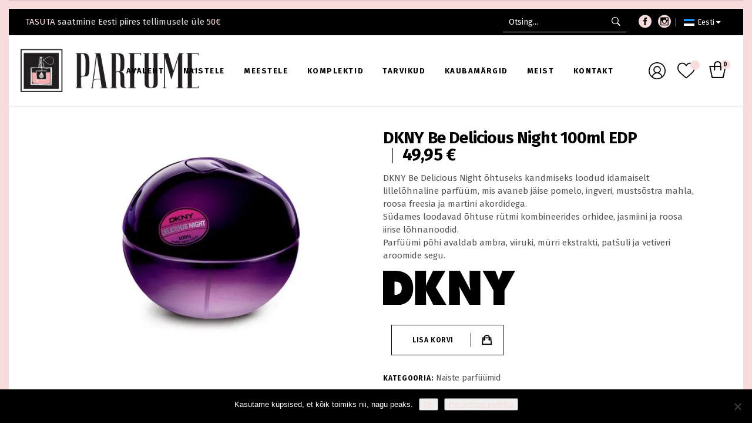

--- FILE ---
content_type: text/html; charset=UTF-8
request_url: https://parfume.ee/pood/naistele/naiste-parfuumid/dkny-be-delicious-night-edp/
body_size: 39987
content:
<!DOCTYPE html>
<html lang="et">
<head>
				
			<meta property="og:url" content="https://parfume.ee/pood/naistele/naiste-parfuumid/dkny-be-delicious-night-edp/"/>
			<meta property="og:type" content="product"/>
			<meta property="og:title" content="DKNY Be Delicious Night 100ml EDP"/>
			<meta property="og:description" content="DKNY Be Delicious Night õhtuseks kandmiseks loodud idamaiselt lillelõhnaline parfüüm, mis avaneb jäise pomelo, ingveri, mustsõstra mahla, roosa freesia ja martini akordidega.
Südames loodavad õhtuse rütmi kombineerides orhidee, jasmiini ja roosa iirise lõhnanoodid.
Parfüümi põhi avaldab ambra, viiruki, mürri ekstrakti, patšuli ja vetiveri aroomide segu.
"/>
			<meta property="og:image" content="https://parfume.ee/wp-content/uploads/2020/01/334701_800x600_b.jpg"/>
		
				
		<meta charset="UTF-8"/>
		<link rel="profile" href="http://gmpg.org/xfn/11"/>
			
				<meta name="viewport" content="width=device-width,initial-scale=1,user-scalable=yes">
		<meta name='robots' content='index, follow, max-image-preview:large, max-snippet:-1, max-video-preview:-1' />
	<style>img:is([sizes="auto" i], [sizes^="auto," i]) { contain-intrinsic-size: 3000px 1500px }</style>
	<link rel="alternate" hreflang="et" href="https://parfume.ee/pood/naistele/naiste-parfuumid/dkny-be-delicious-night-edp/" />
<link rel="alternate" hreflang="ru" href="https://parfume.ee/ru/магазин/%d0%b6%d0%b5%d0%bd%d1%89%d0%b8%d0%bd%d1%8b/%d0%bf%d0%b0%d1%80%d1%84%d1%8e%d0%bc%d0%b5%d1%80%d0%b8%d1%8f/dkny-be-delicious-night-edp/" />
<link rel="alternate" hreflang="x-default" href="https://parfume.ee/pood/naistele/naiste-parfuumid/dkny-be-delicious-night-edp/" />
<script>window._wca = window._wca || [];</script>

	<!-- This site is optimized with the Yoast SEO Premium plugin v20.13 (Yoast SEO v26.3) - https://yoast.com/wordpress/plugins/seo/ -->
	<title>DKNY Be Delicious Night 100ml EDP - Parfume.ee</title>
	<meta name="description" content="DKNY Be Delicious Night õhtuseks kandmiseks loodud idamaiselt lillelõhnaline parfüüm, mis avaneb jäise pomelo, ingveri, mustsõstra mahla, roosa freesia ja martini akordidega.  Südames loodavad õhtuse rütmi kombineerides orhidee, jasmiini ja roosa iirise lõhnanoodid.  Parfüümi põhi avaldab ambra, viiruki, mürri ekstrakti, patšuli ja vetiveri aroomide segu." />
	<link rel="canonical" href="https://parfume.ee/pood/naistele/naiste-parfuumid/dkny-be-delicious-night-edp/" />
	<meta property="og:locale" content="et_EE" />
	<meta property="og:type" content="product" />
	<meta property="og:title" content="DKNY Be Delicious Night 100ml EDP" />
	<meta property="og:description" content="DKNY Be Delicious Night õhtuseks kandmiseks loodud idamaiselt lillelõhnaline parfüüm, mis avaneb jäise pomelo, ingveri, mustsõstra mahla, roosa freesia ja martini akordidega.  Südames loodavad õhtuse rütmi kombineerides orhidee, jasmiini ja roosa iirise lõhnanoodid.  Parfüümi põhi avaldab ambra, viiruki, mürri ekstrakti, patšuli ja vetiveri aroomide segu." />
	<meta property="og:url" content="https://parfume.ee/pood/naistele/naiste-parfuumid/dkny-be-delicious-night-edp/" />
	<meta property="og:site_name" content="Parfume.ee" />
	<meta property="article:modified_time" content="2023-07-17T14:49:29+00:00" />
	<meta property="og:image" content="https://parfume.ee/wp-content/uploads/2020/01/334701_800x600_b.jpg" />
	<meta property="og:image:width" content="800" />
	<meta property="og:image:height" content="600" />
	<meta property="og:image:type" content="image/jpeg" />
	<meta name="twitter:card" content="summary_large_image" />
	<meta name="twitter:label1" content="Price" />
	<meta name="twitter:data1" content="49,95&nbsp;&euro;" />
	<meta name="twitter:label2" content="Availability" />
	<meta name="twitter:data2" content="In stock" />
	<script type="application/ld+json" class="yoast-schema-graph">{"@context":"https://schema.org","@graph":[{"@type":["WebPage","ItemPage"],"@id":"https://parfume.ee/pood/naistele/naiste-parfuumid/dkny-be-delicious-night-edp/","url":"https://parfume.ee/pood/naistele/naiste-parfuumid/dkny-be-delicious-night-edp/","name":"DKNY Be Delicious Night 100ml EDP - Parfume.ee","isPartOf":{"@id":"https://parfume.ee/#website"},"primaryImageOfPage":{"@id":"https://parfume.ee/pood/naistele/naiste-parfuumid/dkny-be-delicious-night-edp/#primaryimage"},"image":{"@id":"https://parfume.ee/pood/naistele/naiste-parfuumid/dkny-be-delicious-night-edp/#primaryimage"},"thumbnailUrl":"https://i0.wp.com/parfume.ee/wp-content/uploads/2020/01/334701_800x600_b.jpg?fit=800%2C600&ssl=1","description":"DKNY Be Delicious Night õhtuseks kandmiseks loodud idamaiselt lillelõhnaline parfüüm, mis avaneb jäise pomelo, ingveri, mustsõstra mahla, roosa freesia ja martini akordidega. Südames loodavad õhtuse rütmi kombineerides orhidee, jasmiini ja roosa iirise lõhnanoodid. Parfüümi põhi avaldab ambra, viiruki, mürri ekstrakti, patšuli ja vetiveri aroomide segu.","breadcrumb":{"@id":"https://parfume.ee/pood/naistele/naiste-parfuumid/dkny-be-delicious-night-edp/#breadcrumb"},"inLanguage":"et","potentialAction":{"@type":"BuyAction","target":"https://parfume.ee/pood/naistele/naiste-parfuumid/dkny-be-delicious-night-edp/"}},{"@type":"ImageObject","inLanguage":"et","@id":"https://parfume.ee/pood/naistele/naiste-parfuumid/dkny-be-delicious-night-edp/#primaryimage","url":"https://i0.wp.com/parfume.ee/wp-content/uploads/2020/01/334701_800x600_b.jpg?fit=800%2C600&ssl=1","contentUrl":"https://i0.wp.com/parfume.ee/wp-content/uploads/2020/01/334701_800x600_b.jpg?fit=800%2C600&ssl=1","width":800,"height":600},{"@type":"BreadcrumbList","@id":"https://parfume.ee/pood/naistele/naiste-parfuumid/dkny-be-delicious-night-edp/#breadcrumb","itemListElement":[{"@type":"ListItem","position":1,"name":"Home","item":"https://parfume.ee/"},{"@type":"ListItem","position":2,"name":"Pood","item":"https://parfume.ee/pood/"},{"@type":"ListItem","position":3,"name":"DKNY","item":"https://parfume.ee/kaubamärk/dkny/"},{"@type":"ListItem","position":4,"name":"DKNY Be Delicious Night 100ml EDP"}]},{"@type":"WebSite","@id":"https://parfume.ee/#website","url":"https://parfume.ee/","name":"Parfume.ee","description":"Kosmeetika ja parfümeeria e-pood.","publisher":{"@id":"https://parfume.ee/#organization"},"potentialAction":[{"@type":"SearchAction","target":{"@type":"EntryPoint","urlTemplate":"https://parfume.ee/?s={search_term_string}"},"query-input":{"@type":"PropertyValueSpecification","valueRequired":true,"valueName":"search_term_string"}}],"inLanguage":"et"},{"@type":"Organization","@id":"https://parfume.ee/#organization","name":"Parfume.ee - MISTAR OÜ","url":"https://parfume.ee/","logo":{"@type":"ImageObject","inLanguage":"et","@id":"https://parfume.ee/#/schema/logo/image/","url":"https://parfume.ee/wp-content/uploads/2020/01/logo-parfume.ee_.svg","contentUrl":"https://parfume.ee/wp-content/uploads/2020/01/logo-parfume.ee_.svg","width":1,"height":1,"caption":"Parfume.ee - MISTAR OÜ"},"image":{"@id":"https://parfume.ee/#/schema/logo/image/"},"sameAs":["https://www.facebook.com/vivasbuduaar","https://www.instagram.com/vivas_buduaar/"]}]}</script>
	<meta property="product:brand" content="DKNY" />
	<meta property="product:price:amount" content="49.95" />
	<meta property="product:price:currency" content="EUR" />
	<meta property="og:availability" content="instock" />
	<meta property="product:availability" content="instock" />
	<meta property="product:retailer_item_id" content="DKNY-Be-Delicious-Night-100ml" />
	<meta property="product:condition" content="new" />
	<!-- / Yoast SEO Premium plugin. -->


<link rel='dns-prefetch' href='//cdn.jsdelivr.net' />
<link rel='dns-prefetch' href='//stats.wp.com' />
<link rel='dns-prefetch' href='//fonts.googleapis.com' />
<link rel='preconnect' href='//i0.wp.com' />
<link rel="alternate" type="application/rss+xml" title="Parfume.ee &raquo; RSS" href="https://parfume.ee/feed/" />
<link rel="alternate" type="application/rss+xml" title="Parfume.ee &raquo; Kommentaaride RSS" href="https://parfume.ee/comments/feed/" />
<script type="text/javascript">
/* <![CDATA[ */
window._wpemojiSettings = {"baseUrl":"https:\/\/s.w.org\/images\/core\/emoji\/16.0.1\/72x72\/","ext":".png","svgUrl":"https:\/\/s.w.org\/images\/core\/emoji\/16.0.1\/svg\/","svgExt":".svg","source":{"concatemoji":"https:\/\/parfume.ee\/wp-includes\/js\/wp-emoji-release.min.js?ver=6.8.3"}};
/*! This file is auto-generated */
!function(s,n){var o,i,e;function c(e){try{var t={supportTests:e,timestamp:(new Date).valueOf()};sessionStorage.setItem(o,JSON.stringify(t))}catch(e){}}function p(e,t,n){e.clearRect(0,0,e.canvas.width,e.canvas.height),e.fillText(t,0,0);var t=new Uint32Array(e.getImageData(0,0,e.canvas.width,e.canvas.height).data),a=(e.clearRect(0,0,e.canvas.width,e.canvas.height),e.fillText(n,0,0),new Uint32Array(e.getImageData(0,0,e.canvas.width,e.canvas.height).data));return t.every(function(e,t){return e===a[t]})}function u(e,t){e.clearRect(0,0,e.canvas.width,e.canvas.height),e.fillText(t,0,0);for(var n=e.getImageData(16,16,1,1),a=0;a<n.data.length;a++)if(0!==n.data[a])return!1;return!0}function f(e,t,n,a){switch(t){case"flag":return n(e,"\ud83c\udff3\ufe0f\u200d\u26a7\ufe0f","\ud83c\udff3\ufe0f\u200b\u26a7\ufe0f")?!1:!n(e,"\ud83c\udde8\ud83c\uddf6","\ud83c\udde8\u200b\ud83c\uddf6")&&!n(e,"\ud83c\udff4\udb40\udc67\udb40\udc62\udb40\udc65\udb40\udc6e\udb40\udc67\udb40\udc7f","\ud83c\udff4\u200b\udb40\udc67\u200b\udb40\udc62\u200b\udb40\udc65\u200b\udb40\udc6e\u200b\udb40\udc67\u200b\udb40\udc7f");case"emoji":return!a(e,"\ud83e\udedf")}return!1}function g(e,t,n,a){var r="undefined"!=typeof WorkerGlobalScope&&self instanceof WorkerGlobalScope?new OffscreenCanvas(300,150):s.createElement("canvas"),o=r.getContext("2d",{willReadFrequently:!0}),i=(o.textBaseline="top",o.font="600 32px Arial",{});return e.forEach(function(e){i[e]=t(o,e,n,a)}),i}function t(e){var t=s.createElement("script");t.src=e,t.defer=!0,s.head.appendChild(t)}"undefined"!=typeof Promise&&(o="wpEmojiSettingsSupports",i=["flag","emoji"],n.supports={everything:!0,everythingExceptFlag:!0},e=new Promise(function(e){s.addEventListener("DOMContentLoaded",e,{once:!0})}),new Promise(function(t){var n=function(){try{var e=JSON.parse(sessionStorage.getItem(o));if("object"==typeof e&&"number"==typeof e.timestamp&&(new Date).valueOf()<e.timestamp+604800&&"object"==typeof e.supportTests)return e.supportTests}catch(e){}return null}();if(!n){if("undefined"!=typeof Worker&&"undefined"!=typeof OffscreenCanvas&&"undefined"!=typeof URL&&URL.createObjectURL&&"undefined"!=typeof Blob)try{var e="postMessage("+g.toString()+"("+[JSON.stringify(i),f.toString(),p.toString(),u.toString()].join(",")+"));",a=new Blob([e],{type:"text/javascript"}),r=new Worker(URL.createObjectURL(a),{name:"wpTestEmojiSupports"});return void(r.onmessage=function(e){c(n=e.data),r.terminate(),t(n)})}catch(e){}c(n=g(i,f,p,u))}t(n)}).then(function(e){for(var t in e)n.supports[t]=e[t],n.supports.everything=n.supports.everything&&n.supports[t],"flag"!==t&&(n.supports.everythingExceptFlag=n.supports.everythingExceptFlag&&n.supports[t]);n.supports.everythingExceptFlag=n.supports.everythingExceptFlag&&!n.supports.flag,n.DOMReady=!1,n.readyCallback=function(){n.DOMReady=!0}}).then(function(){return e}).then(function(){var e;n.supports.everything||(n.readyCallback(),(e=n.source||{}).concatemoji?t(e.concatemoji):e.wpemoji&&e.twemoji&&(t(e.twemoji),t(e.wpemoji)))}))}((window,document),window._wpemojiSettings);
/* ]]> */
</script>
<link rel='stylesheet' id='lrm-modal-css' href='https://parfume.ee/wp-content/plugins/ajax-login-and-registration-modal-popup-pro/free/assets/lrm-core-compiled.css?ver=56' type='text/css' media='all' />
<link rel='stylesheet' id='lrm-modal-skin-css' href='https://parfume.ee/wp-content/plugins/ajax-login-and-registration-modal-popup-pro/skins/flat_two/skin.css?ver=56' type='text/css' media='all' />
<style id='lrm-modal-skin-inline-css' type='text/css'>
 :root{--lrm-border-radius: 0px;}  :root{--lrm-input-bg: #f7f7f7;}  :root{--lrm-input-bottom-border-color: #d2d8d8;}  :root{--lrm-input-active-bottom-border-color: #2980b9;}  .lrm-form a.button,.lrm-form button,.lrm-form button[type=submit],.lrm-form #buddypress input[type=submit],.lrm-form .gform_wrapper input.gform_button[type=submit],.lrm-form input[type=submit]{color: #ffffff;}  .lrm-form a.button,.lrm-form button,.lrm-form button[type=submit],.lrm-form #buddypress input[type=submit],.lrm-form .gform_wrapper input.gform_button[type=submit],.lrm-form input[type=submit]{background-color: #2980b9;}  .lrm-user-modal-container .lrm-switcher a{background-color: #d2d8d8;}  .lrm-user-modal-container .lrm-switcher a{color: #809191;}
</style>
<style id='wp-emoji-styles-inline-css' type='text/css'>

	img.wp-smiley, img.emoji {
		display: inline !important;
		border: none !important;
		box-shadow: none !important;
		height: 1em !important;
		width: 1em !important;
		margin: 0 0.07em !important;
		vertical-align: -0.1em !important;
		background: none !important;
		padding: 0 !important;
	}
</style>
<link rel='stylesheet' id='wp-block-library-css' href='https://parfume.ee/wp-includes/css/dist/block-library/style.min.css?ver=6.8.3' type='text/css' media='all' />
<style id='classic-theme-styles-inline-css' type='text/css'>
/*! This file is auto-generated */
.wp-block-button__link{color:#fff;background-color:#32373c;border-radius:9999px;box-shadow:none;text-decoration:none;padding:calc(.667em + 2px) calc(1.333em + 2px);font-size:1.125em}.wp-block-file__button{background:#32373c;color:#fff;text-decoration:none}
</style>
<link rel='stylesheet' id='mediaelement-css' href='https://parfume.ee/wp-includes/js/mediaelement/mediaelementplayer-legacy.min.css?ver=4.2.17' type='text/css' media='all' />
<link rel='stylesheet' id='wp-mediaelement-css' href='https://parfume.ee/wp-includes/js/mediaelement/wp-mediaelement.min.css?ver=6.8.3' type='text/css' media='all' />
<style id='jetpack-sharing-buttons-style-inline-css' type='text/css'>
.jetpack-sharing-buttons__services-list{display:flex;flex-direction:row;flex-wrap:wrap;gap:0;list-style-type:none;margin:5px;padding:0}.jetpack-sharing-buttons__services-list.has-small-icon-size{font-size:12px}.jetpack-sharing-buttons__services-list.has-normal-icon-size{font-size:16px}.jetpack-sharing-buttons__services-list.has-large-icon-size{font-size:24px}.jetpack-sharing-buttons__services-list.has-huge-icon-size{font-size:36px}@media print{.jetpack-sharing-buttons__services-list{display:none!important}}.editor-styles-wrapper .wp-block-jetpack-sharing-buttons{gap:0;padding-inline-start:0}ul.jetpack-sharing-buttons__services-list.has-background{padding:1.25em 2.375em}
</style>
<style id='global-styles-inline-css' type='text/css'>
:root{--wp--preset--aspect-ratio--square: 1;--wp--preset--aspect-ratio--4-3: 4/3;--wp--preset--aspect-ratio--3-4: 3/4;--wp--preset--aspect-ratio--3-2: 3/2;--wp--preset--aspect-ratio--2-3: 2/3;--wp--preset--aspect-ratio--16-9: 16/9;--wp--preset--aspect-ratio--9-16: 9/16;--wp--preset--color--black: #000000;--wp--preset--color--cyan-bluish-gray: #abb8c3;--wp--preset--color--white: #ffffff;--wp--preset--color--pale-pink: #f78da7;--wp--preset--color--vivid-red: #cf2e2e;--wp--preset--color--luminous-vivid-orange: #ff6900;--wp--preset--color--luminous-vivid-amber: #fcb900;--wp--preset--color--light-green-cyan: #7bdcb5;--wp--preset--color--vivid-green-cyan: #00d084;--wp--preset--color--pale-cyan-blue: #8ed1fc;--wp--preset--color--vivid-cyan-blue: #0693e3;--wp--preset--color--vivid-purple: #9b51e0;--wp--preset--gradient--vivid-cyan-blue-to-vivid-purple: linear-gradient(135deg,rgba(6,147,227,1) 0%,rgb(155,81,224) 100%);--wp--preset--gradient--light-green-cyan-to-vivid-green-cyan: linear-gradient(135deg,rgb(122,220,180) 0%,rgb(0,208,130) 100%);--wp--preset--gradient--luminous-vivid-amber-to-luminous-vivid-orange: linear-gradient(135deg,rgba(252,185,0,1) 0%,rgba(255,105,0,1) 100%);--wp--preset--gradient--luminous-vivid-orange-to-vivid-red: linear-gradient(135deg,rgba(255,105,0,1) 0%,rgb(207,46,46) 100%);--wp--preset--gradient--very-light-gray-to-cyan-bluish-gray: linear-gradient(135deg,rgb(238,238,238) 0%,rgb(169,184,195) 100%);--wp--preset--gradient--cool-to-warm-spectrum: linear-gradient(135deg,rgb(74,234,220) 0%,rgb(151,120,209) 20%,rgb(207,42,186) 40%,rgb(238,44,130) 60%,rgb(251,105,98) 80%,rgb(254,248,76) 100%);--wp--preset--gradient--blush-light-purple: linear-gradient(135deg,rgb(255,206,236) 0%,rgb(152,150,240) 100%);--wp--preset--gradient--blush-bordeaux: linear-gradient(135deg,rgb(254,205,165) 0%,rgb(254,45,45) 50%,rgb(107,0,62) 100%);--wp--preset--gradient--luminous-dusk: linear-gradient(135deg,rgb(255,203,112) 0%,rgb(199,81,192) 50%,rgb(65,88,208) 100%);--wp--preset--gradient--pale-ocean: linear-gradient(135deg,rgb(255,245,203) 0%,rgb(182,227,212) 50%,rgb(51,167,181) 100%);--wp--preset--gradient--electric-grass: linear-gradient(135deg,rgb(202,248,128) 0%,rgb(113,206,126) 100%);--wp--preset--gradient--midnight: linear-gradient(135deg,rgb(2,3,129) 0%,rgb(40,116,252) 100%);--wp--preset--font-size--small: 13px;--wp--preset--font-size--medium: 20px;--wp--preset--font-size--large: 36px;--wp--preset--font-size--x-large: 42px;--wp--preset--spacing--20: 0.44rem;--wp--preset--spacing--30: 0.67rem;--wp--preset--spacing--40: 1rem;--wp--preset--spacing--50: 1.5rem;--wp--preset--spacing--60: 2.25rem;--wp--preset--spacing--70: 3.38rem;--wp--preset--spacing--80: 5.06rem;--wp--preset--shadow--natural: 6px 6px 9px rgba(0, 0, 0, 0.2);--wp--preset--shadow--deep: 12px 12px 50px rgba(0, 0, 0, 0.4);--wp--preset--shadow--sharp: 6px 6px 0px rgba(0, 0, 0, 0.2);--wp--preset--shadow--outlined: 6px 6px 0px -3px rgba(255, 255, 255, 1), 6px 6px rgba(0, 0, 0, 1);--wp--preset--shadow--crisp: 6px 6px 0px rgba(0, 0, 0, 1);}:where(.is-layout-flex){gap: 0.5em;}:where(.is-layout-grid){gap: 0.5em;}body .is-layout-flex{display: flex;}.is-layout-flex{flex-wrap: wrap;align-items: center;}.is-layout-flex > :is(*, div){margin: 0;}body .is-layout-grid{display: grid;}.is-layout-grid > :is(*, div){margin: 0;}:where(.wp-block-columns.is-layout-flex){gap: 2em;}:where(.wp-block-columns.is-layout-grid){gap: 2em;}:where(.wp-block-post-template.is-layout-flex){gap: 1.25em;}:where(.wp-block-post-template.is-layout-grid){gap: 1.25em;}.has-black-color{color: var(--wp--preset--color--black) !important;}.has-cyan-bluish-gray-color{color: var(--wp--preset--color--cyan-bluish-gray) !important;}.has-white-color{color: var(--wp--preset--color--white) !important;}.has-pale-pink-color{color: var(--wp--preset--color--pale-pink) !important;}.has-vivid-red-color{color: var(--wp--preset--color--vivid-red) !important;}.has-luminous-vivid-orange-color{color: var(--wp--preset--color--luminous-vivid-orange) !important;}.has-luminous-vivid-amber-color{color: var(--wp--preset--color--luminous-vivid-amber) !important;}.has-light-green-cyan-color{color: var(--wp--preset--color--light-green-cyan) !important;}.has-vivid-green-cyan-color{color: var(--wp--preset--color--vivid-green-cyan) !important;}.has-pale-cyan-blue-color{color: var(--wp--preset--color--pale-cyan-blue) !important;}.has-vivid-cyan-blue-color{color: var(--wp--preset--color--vivid-cyan-blue) !important;}.has-vivid-purple-color{color: var(--wp--preset--color--vivid-purple) !important;}.has-black-background-color{background-color: var(--wp--preset--color--black) !important;}.has-cyan-bluish-gray-background-color{background-color: var(--wp--preset--color--cyan-bluish-gray) !important;}.has-white-background-color{background-color: var(--wp--preset--color--white) !important;}.has-pale-pink-background-color{background-color: var(--wp--preset--color--pale-pink) !important;}.has-vivid-red-background-color{background-color: var(--wp--preset--color--vivid-red) !important;}.has-luminous-vivid-orange-background-color{background-color: var(--wp--preset--color--luminous-vivid-orange) !important;}.has-luminous-vivid-amber-background-color{background-color: var(--wp--preset--color--luminous-vivid-amber) !important;}.has-light-green-cyan-background-color{background-color: var(--wp--preset--color--light-green-cyan) !important;}.has-vivid-green-cyan-background-color{background-color: var(--wp--preset--color--vivid-green-cyan) !important;}.has-pale-cyan-blue-background-color{background-color: var(--wp--preset--color--pale-cyan-blue) !important;}.has-vivid-cyan-blue-background-color{background-color: var(--wp--preset--color--vivid-cyan-blue) !important;}.has-vivid-purple-background-color{background-color: var(--wp--preset--color--vivid-purple) !important;}.has-black-border-color{border-color: var(--wp--preset--color--black) !important;}.has-cyan-bluish-gray-border-color{border-color: var(--wp--preset--color--cyan-bluish-gray) !important;}.has-white-border-color{border-color: var(--wp--preset--color--white) !important;}.has-pale-pink-border-color{border-color: var(--wp--preset--color--pale-pink) !important;}.has-vivid-red-border-color{border-color: var(--wp--preset--color--vivid-red) !important;}.has-luminous-vivid-orange-border-color{border-color: var(--wp--preset--color--luminous-vivid-orange) !important;}.has-luminous-vivid-amber-border-color{border-color: var(--wp--preset--color--luminous-vivid-amber) !important;}.has-light-green-cyan-border-color{border-color: var(--wp--preset--color--light-green-cyan) !important;}.has-vivid-green-cyan-border-color{border-color: var(--wp--preset--color--vivid-green-cyan) !important;}.has-pale-cyan-blue-border-color{border-color: var(--wp--preset--color--pale-cyan-blue) !important;}.has-vivid-cyan-blue-border-color{border-color: var(--wp--preset--color--vivid-cyan-blue) !important;}.has-vivid-purple-border-color{border-color: var(--wp--preset--color--vivid-purple) !important;}.has-vivid-cyan-blue-to-vivid-purple-gradient-background{background: var(--wp--preset--gradient--vivid-cyan-blue-to-vivid-purple) !important;}.has-light-green-cyan-to-vivid-green-cyan-gradient-background{background: var(--wp--preset--gradient--light-green-cyan-to-vivid-green-cyan) !important;}.has-luminous-vivid-amber-to-luminous-vivid-orange-gradient-background{background: var(--wp--preset--gradient--luminous-vivid-amber-to-luminous-vivid-orange) !important;}.has-luminous-vivid-orange-to-vivid-red-gradient-background{background: var(--wp--preset--gradient--luminous-vivid-orange-to-vivid-red) !important;}.has-very-light-gray-to-cyan-bluish-gray-gradient-background{background: var(--wp--preset--gradient--very-light-gray-to-cyan-bluish-gray) !important;}.has-cool-to-warm-spectrum-gradient-background{background: var(--wp--preset--gradient--cool-to-warm-spectrum) !important;}.has-blush-light-purple-gradient-background{background: var(--wp--preset--gradient--blush-light-purple) !important;}.has-blush-bordeaux-gradient-background{background: var(--wp--preset--gradient--blush-bordeaux) !important;}.has-luminous-dusk-gradient-background{background: var(--wp--preset--gradient--luminous-dusk) !important;}.has-pale-ocean-gradient-background{background: var(--wp--preset--gradient--pale-ocean) !important;}.has-electric-grass-gradient-background{background: var(--wp--preset--gradient--electric-grass) !important;}.has-midnight-gradient-background{background: var(--wp--preset--gradient--midnight) !important;}.has-small-font-size{font-size: var(--wp--preset--font-size--small) !important;}.has-medium-font-size{font-size: var(--wp--preset--font-size--medium) !important;}.has-large-font-size{font-size: var(--wp--preset--font-size--large) !important;}.has-x-large-font-size{font-size: var(--wp--preset--font-size--x-large) !important;}
:where(.wp-block-post-template.is-layout-flex){gap: 1.25em;}:where(.wp-block-post-template.is-layout-grid){gap: 1.25em;}
:where(.wp-block-columns.is-layout-flex){gap: 2em;}:where(.wp-block-columns.is-layout-grid){gap: 2em;}
:root :where(.wp-block-pullquote){font-size: 1.5em;line-height: 1.6;}
</style>
<link rel='stylesheet' id='contact-form-7-css' href='https://parfume.ee/wp-content/plugins/contact-form-7/includes/css/styles.css?ver=6.1.3' type='text/css' media='all' />
<link rel='stylesheet' id='cookie-notice-front-css' href='https://parfume.ee/wp-content/plugins/cookie-notice/css/front.min.css?ver=2.5.8' type='text/css' media='all' />
<link rel='stylesheet' id='sr7css-css' href='//parfume.ee/wp-content/plugins/revslider/public/css/sr7.css?ver=6.7.38' type='text/css' media='all' />
<link rel='stylesheet' id='woo-shipping-dpd-baltic-css' href='https://parfume.ee/wp-content/plugins/woo-shipping-dpd-baltic/public/css/dpd-public.css?ver=1.2.88' type='text/css' media='all' />
<link rel='stylesheet' id='select2css-css' href='//cdn.jsdelivr.net/npm/select2@4.1.0-rc.0/dist/css/select2.min.css?ver=1.0' type='text/css' media='all' />
<style id='woocommerce-inline-inline-css' type='text/css'>
.woocommerce form .form-row .required { visibility: visible; }
</style>
<link rel='stylesheet' id='montonio-style-css' href='https://parfume.ee/wp-content/plugins/montonio-for-woocommerce/assets/css/montonio-style.css?ver=9.1.7' type='text/css' media='all' />
<link rel='stylesheet' id='brands-styles-css' href='https://parfume.ee/wp-content/plugins/woocommerce/assets/css/brands.css?ver=10.3.5' type='text/css' media='all' />
<link rel='preload' as='font' type='font/woff2' crossorigin='anonymous' id='tinvwl-webfont-font-css' href='https://parfume.ee/wp-content/plugins/ti-woocommerce-wishlist/assets/fonts/tinvwl-webfont.woff2?ver=xu2uyi'  media='all' />
<link rel='stylesheet' id='tinvwl-webfont-css' href='https://parfume.ee/wp-content/plugins/ti-woocommerce-wishlist/assets/css/webfont.min.css?ver=2.10.0' type='text/css' media='all' />
<link rel='stylesheet' id='tinvwl-css' href='https://parfume.ee/wp-content/plugins/ti-woocommerce-wishlist/assets/css/public.min.css?ver=2.10.0' type='text/css' media='all' />
<link rel='stylesheet' id='blush-qodef-default-style-css' href='https://parfume.ee/wp-content/themes/blush/style.css?ver=6.8.3' type='text/css' media='all' />
<link rel='stylesheet' id='blush_qodef_child_style-css' href='https://parfume.ee/wp-content/themes/blush-child/style.css?ver=6.8.3' type='text/css' media='all' />
<link rel='stylesheet' id='blush-qodef-modules-css' href='https://parfume.ee/wp-content/themes/blush/assets/css/modules.min.css?ver=6.8.3' type='text/css' media='all' />
<link rel='stylesheet' id='qodef-font_awesome-css' href='https://parfume.ee/wp-content/themes/blush/assets/css/font-awesome/css/font-awesome.min.css?ver=6.8.3' type='text/css' media='all' />
<link rel='stylesheet' id='qodef-font_elegant-css' href='https://parfume.ee/wp-content/themes/blush/assets/css/elegant-icons/style.min.css?ver=6.8.3' type='text/css' media='all' />
<link rel='stylesheet' id='qodef-ion_icons-css' href='https://parfume.ee/wp-content/themes/blush/assets/css/ion-icons/css/ionicons.min.css?ver=6.8.3' type='text/css' media='all' />
<link rel='stylesheet' id='qodef-linea_icons-css' href='https://parfume.ee/wp-content/themes/blush/assets/css/linea-icons/style.css?ver=6.8.3' type='text/css' media='all' />
<link rel='stylesheet' id='qodef-linear_icons-css' href='https://parfume.ee/wp-content/themes/blush/assets/css/linear-icons/style.css?ver=6.8.3' type='text/css' media='all' />
<link rel='stylesheet' id='qodef-simple_line_icons-css' href='https://parfume.ee/wp-content/themes/blush/assets/css/simple-line-icons/simple-line-icons.css?ver=6.8.3' type='text/css' media='all' />
<link rel='stylesheet' id='qodef-dripicons-css' href='https://parfume.ee/wp-content/themes/blush/assets/css/dripicons/dripicons.css?ver=6.8.3' type='text/css' media='all' />
<link rel='stylesheet' id='blush-qodef-woo-css' href='https://parfume.ee/wp-content/themes/blush/assets/css/woocommerce.min.css?ver=6.8.3' type='text/css' media='all' />
<style id='blush-qodef-woo-inline-css' type='text/css'>
/* generated in /data01/virt29195/domeenid/www.parfume.ee/htdocs/wp-content/themes/blush/framework/admin/options/general/map.php blush_qodef_page_general_style function */
.postid-7.qodef-boxed .qodef-wrapper { background-attachment: fixed;}

/* generated in /data01/virt29195/domeenid/www.parfume.ee/htdocs/wp-content/themes/blush/framework/admin/options/general/map.php blush_qodef_page_general_style function */
.postid-7.qodef-paspartu-enabled .qodef-wrapper { background-color: #f8dcdb;padding: 15px;}

@media only screen and (max-width: 1024px) {/* generated in /data01/virt29195/domeenid/www.parfume.ee/htdocs/wp-content/themes/blush/framework/admin/options/general/map.php blush_qodef_page_general_style function */
.postid-7.qodef-paspartu-enabled .qodef-wrapper { padding: 5px;}

}/* generated in /data01/virt29195/domeenid/www.parfume.ee/htdocs/wp-content/themes/blush/assets/custom-styles/general-custom-styles.php blush_qodef_smooth_page_transition_styles function */
.qodef-smooth-transition-loader { background-color: #ffffff;}


</style>
<link rel='stylesheet' id='blush-qodef-woo-responsive-css' href='https://parfume.ee/wp-content/themes/blush/assets/css/woocommerce-responsive.min.css?ver=6.8.3' type='text/css' media='all' />
<link rel='stylesheet' id='blush-qodef-style-dynamic-css' href='https://parfume.ee/wp-content/themes/blush/assets/css/style_dynamic.css?ver=1713607660' type='text/css' media='all' />
<link rel='stylesheet' id='blush-qodef-modules-responsive-css' href='https://parfume.ee/wp-content/themes/blush/assets/css/modules-responsive.min.css?ver=6.8.3' type='text/css' media='all' />
<link rel='stylesheet' id='blush-qodef-style-dynamic-responsive-css' href='https://parfume.ee/wp-content/themes/blush/assets/css/style_dynamic_responsive.css?ver=1713607660' type='text/css' media='all' />
<link rel='stylesheet' id='blush-qodef-google-fonts-css' href='https://fonts.googleapis.com/css?family=Karla%3A400%7CFira+Sans%3A400&#038;subset=cyrillic&#038;ver=1.0.0' type='text/css' media='all' />
<link rel='stylesheet' id='pwb-styles-frontend-css' href='https://parfume.ee/wp-content/plugins/perfect-woocommerce-brands/build/frontend/css/style.css?ver=3.6.4' type='text/css' media='all' />
<link rel='stylesheet' id='prdctfltr-css' href='https://parfume.ee/wp-content/plugins/prdctfltr/includes/css/styles.css?ver=8.3.0' type='text/css' media='all' />
<script type="text/javascript">
            window._nslDOMReady = (function () {
                const executedCallbacks = new Set();
            
                return function (callback) {
                    /**
                    * Third parties might dispatch DOMContentLoaded events, so we need to ensure that we only run our callback once!
                    */
                    if (executedCallbacks.has(callback)) return;
            
                    const wrappedCallback = function () {
                        if (executedCallbacks.has(callback)) return;
                        executedCallbacks.add(callback);
                        callback();
                    };
            
                    if (document.readyState === "complete" || document.readyState === "interactive") {
                        wrappedCallback();
                    } else {
                        document.addEventListener("DOMContentLoaded", wrappedCallback);
                    }
                };
            })();
        </script><script type="text/javascript" id="wpml-cookie-js-extra">
/* <![CDATA[ */
var wpml_cookies = {"wp-wpml_current_language":{"value":"et","expires":1,"path":"\/"}};
var wpml_cookies = {"wp-wpml_current_language":{"value":"et","expires":1,"path":"\/"}};
/* ]]> */
</script>
<script type="text/javascript" src="https://parfume.ee/wp-content/plugins/sitepress-multilingual-cms/res/js/cookies/language-cookie.js?ver=485900" id="wpml-cookie-js" defer="defer" data-wp-strategy="defer"></script>
<script type="text/javascript" src="https://parfume.ee/wp-includes/js/jquery/jquery.min.js?ver=3.7.1" id="jquery-core-js"></script>
<script type="text/javascript" src="https://parfume.ee/wp-includes/js/jquery/jquery-migrate.min.js?ver=3.4.1" id="jquery-migrate-js"></script>
<script type="text/javascript" data-jetpack-boost="ignore" src="//parfume.ee/wp-content/plugins/revslider/public/js/libs/tptools.js?ver=6.7.38" id="tp-tools-js" async="async" data-wp-strategy="async"></script>
<script type="text/javascript" data-jetpack-boost="ignore" src="//parfume.ee/wp-content/plugins/revslider/public/js/sr7.js?ver=6.7.38" id="sr7-js" async="async" data-wp-strategy="async"></script>
<script type="text/javascript" id="woo-shipping-dpd-baltic-js-extra">
/* <![CDATA[ */
var dpd = {"fe_ajax_nonce":"769e9f63b5","ajax_url":"\/wp-admin\/admin-ajax.php"};
/* ]]> */
</script>
<script type="text/javascript" src="https://parfume.ee/wp-content/plugins/woo-shipping-dpd-baltic/public/js/dpd-public.js?ver=1.2.88" id="woo-shipping-dpd-baltic-js"></script>
<script type="text/javascript" src="https://parfume.ee/wp-content/plugins/woocommerce/assets/js/jquery-blockui/jquery.blockUI.min.js?ver=2.7.0-wc.10.3.5" id="wc-jquery-blockui-js" data-wp-strategy="defer"></script>
<script type="text/javascript" id="wc-add-to-cart-js-extra">
/* <![CDATA[ */
var wc_add_to_cart_params = {"ajax_url":"\/wp-admin\/admin-ajax.php","wc_ajax_url":"\/?wc-ajax=%%endpoint%%","i18n_view_cart":"Vaata ostukorvi","cart_url":"https:\/\/parfume.ee\/ostukorv\/","is_cart":"","cart_redirect_after_add":"no"};
/* ]]> */
</script>
<script type="text/javascript" src="https://parfume.ee/wp-content/plugins/woocommerce/assets/js/frontend/add-to-cart.min.js?ver=10.3.5" id="wc-add-to-cart-js" data-wp-strategy="defer"></script>
<script type="text/javascript" id="wc-single-product-js-extra">
/* <![CDATA[ */
var wc_single_product_params = {"i18n_required_rating_text":"Palun vali hinnang","i18n_rating_options":["1 of 5 stars","2 of 5 stars","3 of 5 stars","4 of 5 stars","5 of 5 stars"],"i18n_product_gallery_trigger_text":"View full-screen image gallery","review_rating_required":"yes","flexslider":{"rtl":false,"animation":"slide","smoothHeight":true,"directionNav":false,"controlNav":"thumbnails","slideshow":false,"animationSpeed":500,"animationLoop":false,"allowOneSlide":false},"zoom_enabled":"","zoom_options":[],"photoswipe_enabled":"","photoswipe_options":{"shareEl":false,"closeOnScroll":false,"history":false,"hideAnimationDuration":0,"showAnimationDuration":0},"flexslider_enabled":""};
/* ]]> */
</script>
<script type="text/javascript" src="https://parfume.ee/wp-content/plugins/woocommerce/assets/js/frontend/single-product.min.js?ver=10.3.5" id="wc-single-product-js" defer="defer" data-wp-strategy="defer"></script>
<script type="text/javascript" src="https://parfume.ee/wp-content/plugins/woocommerce/assets/js/js-cookie/js.cookie.min.js?ver=2.1.4-wc.10.3.5" id="wc-js-cookie-js" data-wp-strategy="defer"></script>
<script type="text/javascript" id="woocommerce-js-extra">
/* <![CDATA[ */
var woocommerce_params = {"ajax_url":"\/wp-admin\/admin-ajax.php","wc_ajax_url":"\/?wc-ajax=%%endpoint%%","i18n_password_show":"Show password","i18n_password_hide":"Hide password"};
/* ]]> */
</script>
<script type="text/javascript" src="https://parfume.ee/wp-content/plugins/woocommerce/assets/js/frontend/woocommerce.min.js?ver=10.3.5" id="woocommerce-js" defer="defer" data-wp-strategy="defer"></script>
<script type="text/javascript" src="https://parfume.ee/wp-content/plugins/sitepress-multilingual-cms/templates/language-switchers/legacy-dropdown/script.min.js?ver=1" id="wpml-legacy-dropdown-0-js"></script>
<script type="text/javascript" src="https://parfume.ee/wp-content/plugins/js_composer/assets/js/vendors/woocommerce-add-to-cart.js?ver=8.7.2" id="vc_woocommerce-add-to-cart-js-js"></script>
<script type="text/javascript" src="https://stats.wp.com/s-202549.js" id="woocommerce-analytics-js" defer="defer" data-wp-strategy="defer"></script>
<script type="text/javascript" id="wcap_mailchimp_capture-js-extra">
/* <![CDATA[ */
var wcap_mailchimp_setting = {"wcap_popup_setting":"","wcap_form_classes":"","wcap_ajax_url":"https:\/\/parfume.ee\/wp-admin\/admin-ajax.php","wc_ajax_url":"\/?wc-ajax=%%endpoint%%","wcap_url_capture":""};
/* ]]> */
</script>
<script type="text/javascript" src="https://parfume.ee/wp-content/plugins/woocommerce-abandon-cart-pro/assets/js/frontend/wcap_mailchimp_capture.min.js?ver=9.7.1_1764631680" id="wcap_mailchimp_capture-js"></script>
<script></script><link rel="https://api.w.org/" href="https://parfume.ee/wp-json/" /><link rel="alternate" title="JSON" type="application/json" href="https://parfume.ee/wp-json/wp/v2/product/3908" /><link rel="EditURI" type="application/rsd+xml" title="RSD" href="https://parfume.ee/xmlrpc.php?rsd" />
<link rel='shortlink' href='https://parfume.ee/?p=3908' />
<link rel="alternate" title="oEmbed (JSON)" type="application/json+oembed" href="https://parfume.ee/wp-json/oembed/1.0/embed?url=https%3A%2F%2Fparfume.ee%2Fpood%2Fnaistele%2Fnaiste-parfuumid%2Fdkny-be-delicious-night-edp%2F" />
<link rel="alternate" title="oEmbed (XML)" type="text/xml+oembed" href="https://parfume.ee/wp-json/oembed/1.0/embed?url=https%3A%2F%2Fparfume.ee%2Fpood%2Fnaistele%2Fnaiste-parfuumid%2Fdkny-be-delicious-night-edp%2F&#038;format=xml" />
<meta name="generator" content="WPML ver:4.8.5 stt:15,45;" />
	<script>

					        // jQuery(document).on( 'change', '.wc_payment_methods input[name="payment_method"]', function() {
				// 	jQuery('body').trigger('update_checkout');
				// });
					</script>
				<style>img#wpstats{display:none}</style>
		<!-- Google site verification - Google for WooCommerce -->
<meta name="google-site-verification" content="YAT2PfCBT7EfcPhwKd0iJpa5LOUZSG-o6eib5cOnd1o" />
	<meta name="verify-paysera" content="212b7660463057c9652b7c2cc5b8494b">
	  <!-- Global site tag (gtag.js) - Google Analytics -->
	<script async src="https://www.googletagmanager.com/gtag/js?id=G-05MF5M2M9F"></script>
	<script>
	  window.dataLayer = window.dataLayer || [];
	  function gtag(){dataLayer.push(arguments);}
	  gtag('js', new Date());

	  gtag('config', 'G-05MF5M2M9F');
	</script>
  	<noscript><style>.woocommerce-product-gallery{ opacity: 1 !important; }</style></noscript>
	<meta name="generator" content="Powered by WPBakery Page Builder - drag and drop page builder for WordPress."/>
<link rel="preconnect" href="https://fonts.googleapis.com">
<link rel="preconnect" href="https://fonts.gstatic.com/" crossorigin>
<meta name="generator" content="Powered by Slider Revolution 6.7.38 - responsive, Mobile-Friendly Slider Plugin for WordPress with comfortable drag and drop interface." />
<link rel="icon" href="https://parfume.ee/wp-content/uploads/2021/03/favicon-parfume.svg" sizes="32x32" />
<link rel="icon" href="https://parfume.ee/wp-content/uploads/2021/03/favicon-parfume.svg" sizes="192x192" />
<link rel="apple-touch-icon" href="https://parfume.ee/wp-content/uploads/2021/03/favicon-parfume.svg" />
<meta name="msapplication-TileImage" content="https://parfume.ee/wp-content/uploads/2021/03/favicon-parfume.svg" />
<meta name="generator" content="XforWooCommerce.com - Product Filter for WooCommerce"/><script data-jetpack-boost="ignore">
	window._tpt			??= {};
	window.SR7			??= {};
	_tpt.R				??= {};
	_tpt.R.fonts		??= {};
	_tpt.R.fonts.customFonts??= {};
	SR7.devMode			=  false;
	SR7.F 				??= {};
	SR7.G				??= {};
	SR7.LIB				??= {};
	SR7.E				??= {};
	SR7.E.gAddons		??= {};
	SR7.E.php 			??= {};
	SR7.E.nonce			= '4b7693e18f';
	SR7.E.ajaxurl		= 'https://parfume.ee/wp-admin/admin-ajax.php';
	SR7.E.resturl		= 'https://parfume.ee/wp-json/';
	SR7.E.slug_path		= 'revslider/revslider.php';
	SR7.E.slug			= 'revslider';
	SR7.E.plugin_url	= 'https://parfume.ee/wp-content/plugins/revslider/';
	SR7.E.wp_plugin_url = 'https://parfume.ee/wp-content/plugins/';
	SR7.E.revision		= '6.7.38';
	SR7.E.fontBaseUrl	= '//fonts.googleapis.com/css2?family=';
	SR7.G.breakPoints 	= [1240,1024,778,480];
	SR7.G.fSUVW 		= false;
	SR7.E.modules 		= ['module','page','slide','layer','draw','animate','srtools','canvas','defaults','carousel','navigation','media','modifiers','migration'];
	SR7.E.libs 			= ['WEBGL'];
	SR7.E.css 			= ['csslp','cssbtns','cssfilters','cssnav','cssmedia'];
	SR7.E.resources		= {};
	SR7.E.ytnc			= false;
	SR7.E.wpml			??= {};
	SR7.E.wpml.lang		= 'et';
	SR7.JSON			??= {};
/*! Slider Revolution 7.0 - Page Processor */
!function(){"use strict";window.SR7??={},window._tpt??={},SR7.version="Slider Revolution 6.7.16",_tpt.getMobileZoom=()=>_tpt.is_mobile?document.documentElement.clientWidth/window.innerWidth:1,_tpt.getWinDim=function(t){_tpt.screenHeightWithUrlBar??=window.innerHeight;let e=SR7.F?.modal?.visible&&SR7.M[SR7.F.module.getIdByAlias(SR7.F.modal.requested)];_tpt.scrollBar=window.innerWidth!==document.documentElement.clientWidth||e&&window.innerWidth!==e.c.module.clientWidth,_tpt.winW=_tpt.getMobileZoom()*window.innerWidth-(_tpt.scrollBar||"prepare"==t?_tpt.scrollBarW??_tpt.mesureScrollBar():0),_tpt.winH=_tpt.getMobileZoom()*window.innerHeight,_tpt.winWAll=document.documentElement.clientWidth},_tpt.getResponsiveLevel=function(t,e){return SR7.G.fSUVW?_tpt.closestGE(t,window.innerWidth):_tpt.closestGE(t,_tpt.winWAll)},_tpt.mesureScrollBar=function(){let t=document.createElement("div");return t.className="RSscrollbar-measure",t.style.width="100px",t.style.height="100px",t.style.overflow="scroll",t.style.position="absolute",t.style.top="-9999px",document.body.appendChild(t),_tpt.scrollBarW=t.offsetWidth-t.clientWidth,document.body.removeChild(t),_tpt.scrollBarW},_tpt.loadCSS=async function(t,e,s){return s?_tpt.R.fonts.required[e].status=1:(_tpt.R[e]??={},_tpt.R[e].status=1),new Promise(((i,n)=>{if(_tpt.isStylesheetLoaded(t))s?_tpt.R.fonts.required[e].status=2:_tpt.R[e].status=2,i();else{const o=document.createElement("link");o.rel="stylesheet";let l="text",r="css";o["type"]=l+"/"+r,o.href=t,o.onload=()=>{s?_tpt.R.fonts.required[e].status=2:_tpt.R[e].status=2,i()},o.onerror=()=>{s?_tpt.R.fonts.required[e].status=3:_tpt.R[e].status=3,n(new Error(`Failed to load CSS: ${t}`))},document.head.appendChild(o)}}))},_tpt.addContainer=function(t){const{tag:e="div",id:s,class:i,datas:n,textContent:o,iHTML:l}=t,r=document.createElement(e);if(s&&""!==s&&(r.id=s),i&&""!==i&&(r.className=i),n)for(const[t,e]of Object.entries(n))"style"==t?r.style.cssText=e:r.setAttribute(`data-${t}`,e);return o&&(r.textContent=o),l&&(r.innerHTML=l),r},_tpt.collector=function(){return{fragment:new DocumentFragment,add(t){var e=_tpt.addContainer(t);return this.fragment.appendChild(e),e},append(t){t.appendChild(this.fragment)}}},_tpt.isStylesheetLoaded=function(t){let e=t.split("?")[0];return Array.from(document.querySelectorAll('link[rel="stylesheet"], link[rel="preload"]')).some((t=>t.href.split("?")[0]===e))},_tpt.preloader={requests:new Map,preloaderTemplates:new Map,show:function(t,e){if(!e||!t)return;const{type:s,color:i}=e;if(s<0||"off"==s)return;const n=`preloader_${s}`;let o=this.preloaderTemplates.get(n);o||(o=this.build(s,i),this.preloaderTemplates.set(n,o)),this.requests.has(t)||this.requests.set(t,{count:0});const l=this.requests.get(t);clearTimeout(l.timer),l.count++,1===l.count&&(l.timer=setTimeout((()=>{l.preloaderClone=o.cloneNode(!0),l.anim&&l.anim.kill(),void 0!==_tpt.gsap?l.anim=_tpt.gsap.fromTo(l.preloaderClone,1,{opacity:0},{opacity:1}):l.preloaderClone.classList.add("sr7-fade-in"),t.appendChild(l.preloaderClone)}),150))},hide:function(t){if(!this.requests.has(t))return;const e=this.requests.get(t);e.count--,e.count<0&&(e.count=0),e.anim&&e.anim.kill(),0===e.count&&(clearTimeout(e.timer),e.preloaderClone&&(e.preloaderClone.classList.remove("sr7-fade-in"),e.anim=_tpt.gsap.to(e.preloaderClone,.3,{opacity:0,onComplete:function(){e.preloaderClone.remove()}})))},state:function(t){if(!this.requests.has(t))return!1;return this.requests.get(t).count>0},build:(t,e="#ffffff",s="")=>{if(t<0||"off"===t)return null;const i=parseInt(t);if(t="prlt"+i,isNaN(i))return null;if(_tpt.loadCSS(SR7.E.plugin_url+"public/css/preloaders/t"+i+".css","preloader_"+t),isNaN(i)||i<6){const n=`background-color:${e}`,o=1===i||2==i?n:"",l=3===i||4==i?n:"",r=_tpt.collector();["dot1","dot2","bounce1","bounce2","bounce3"].forEach((t=>r.add({tag:"div",class:t,datas:{style:l}})));const d=_tpt.addContainer({tag:"sr7-prl",class:`${t} ${s}`,datas:{style:o}});return r.append(d),d}{let n={};if(7===i){let t;e.startsWith("#")?(t=e.replace("#",""),t=`rgba(${parseInt(t.substring(0,2),16)}, ${parseInt(t.substring(2,4),16)}, ${parseInt(t.substring(4,6),16)}, `):e.startsWith("rgb")&&(t=e.slice(e.indexOf("(")+1,e.lastIndexOf(")")).split(",").map((t=>t.trim())),t=`rgba(${t[0]}, ${t[1]}, ${t[2]}, `),t&&(n.style=`border-top-color: ${t}0.65); border-bottom-color: ${t}0.15); border-left-color: ${t}0.65); border-right-color: ${t}0.15)`)}else 12===i&&(n.style=`background:${e}`);const o=[10,0,4,2,5,9,0,4,4,2][i-6],l=_tpt.collector(),r=l.add({tag:"div",class:"sr7-prl-inner",datas:n});Array.from({length:o}).forEach((()=>r.appendChild(l.add({tag:"span",datas:{style:`background:${e}`}}))));const d=_tpt.addContainer({tag:"sr7-prl",class:`${t} ${s}`});return l.append(d),d}}},SR7.preLoader={show:(t,e)=>{"off"!==(SR7.M[t]?.settings?.pLoader?.type??"off")&&_tpt.preloader.show(e||SR7.M[t].c.module,SR7.M[t]?.settings?.pLoader??{color:"#fff",type:10})},hide:(t,e)=>{"off"!==(SR7.M[t]?.settings?.pLoader?.type??"off")&&_tpt.preloader.hide(e||SR7.M[t].c.module)},state:(t,e)=>_tpt.preloader.state(e||SR7.M[t].c.module)},_tpt.prepareModuleHeight=function(t){window.SR7.M??={},window.SR7.M[t.id]??={},"ignore"==t.googleFont&&(SR7.E.ignoreGoogleFont=!0);let e=window.SR7.M[t.id];if(null==_tpt.scrollBarW&&_tpt.mesureScrollBar(),e.c??={},e.states??={},e.settings??={},e.settings.size??={},t.fixed&&(e.settings.fixed=!0),e.c.module=document.querySelector("sr7-module#"+t.id),e.c.adjuster=e.c.module.getElementsByTagName("sr7-adjuster")[0],e.c.content=e.c.module.getElementsByTagName("sr7-content")[0],"carousel"==t.type&&(e.c.carousel=e.c.content.getElementsByTagName("sr7-carousel")[0]),null==e.c.module||null==e.c.module)return;t.plType&&t.plColor&&(e.settings.pLoader={type:t.plType,color:t.plColor}),void 0===t.plType||"off"===t.plType||SR7.preLoader.state(t.id)&&SR7.preLoader.state(t.id,e.c.module)||SR7.preLoader.show(t.id,e.c.module),_tpt.winW||_tpt.getWinDim("prepare"),_tpt.getWinDim();let s=""+e.c.module.dataset?.modal;"modal"==s||"true"==s||"undefined"!==s&&"false"!==s||(e.settings.size.fullWidth=t.size.fullWidth,e.LEV??=_tpt.getResponsiveLevel(window.SR7.G.breakPoints,t.id),t.vpt=_tpt.fillArray(t.vpt,5),e.settings.vPort=t.vpt[e.LEV],void 0!==t.el&&"720"==t.el[4]&&t.gh[4]!==t.el[4]&&"960"==t.el[3]&&t.gh[3]!==t.el[3]&&"768"==t.el[2]&&t.gh[2]!==t.el[2]&&delete t.el,e.settings.size.height=null==t.el||null==t.el[e.LEV]||0==t.el[e.LEV]||"auto"==t.el[e.LEV]?_tpt.fillArray(t.gh,5,-1):_tpt.fillArray(t.el,5,-1),e.settings.size.width=_tpt.fillArray(t.gw,5,-1),e.settings.size.minHeight=_tpt.fillArray(t.mh??[0],5,-1),e.cacheSize={fullWidth:e.settings.size?.fullWidth,fullHeight:e.settings.size?.fullHeight},void 0!==t.off&&(t.off?.t&&(e.settings.size.m??={})&&(e.settings.size.m.t=t.off.t),t.off?.b&&(e.settings.size.m??={})&&(e.settings.size.m.b=t.off.b),t.off?.l&&(e.settings.size.p??={})&&(e.settings.size.p.l=t.off.l),t.off?.r&&(e.settings.size.p??={})&&(e.settings.size.p.r=t.off.r),e.offsetPrepared=!0),_tpt.updatePMHeight(t.id,t,!0))},_tpt.updatePMHeight=(t,e,s)=>{let i=SR7.M[t];var n=i.settings.size.fullWidth?_tpt.winW:i.c.module.parentNode.offsetWidth;n=0===n||isNaN(n)?_tpt.winW:n;let o=i.settings.size.width[i.LEV]||i.settings.size.width[i.LEV++]||i.settings.size.width[i.LEV--]||n,l=i.settings.size.height[i.LEV]||i.settings.size.height[i.LEV++]||i.settings.size.height[i.LEV--]||0,r=i.settings.size.minHeight[i.LEV]||i.settings.size.minHeight[i.LEV++]||i.settings.size.minHeight[i.LEV--]||0;if(l="auto"==l?0:l,l=parseInt(l),"carousel"!==e.type&&(n-=parseInt(e.onw??0)||0),i.MP=!i.settings.size.fullWidth&&n<o||_tpt.winW<o?Math.min(1,n/o):1,e.size.fullScreen||e.size.fullHeight){let t=parseInt(e.fho)||0,s=(""+e.fho).indexOf("%")>-1;e.newh=_tpt.winH-(s?_tpt.winH*t/100:t)}else e.newh=i.MP*Math.max(l,r);if(e.newh+=(parseInt(e.onh??0)||0)+(parseInt(e.carousel?.pt)||0)+(parseInt(e.carousel?.pb)||0),void 0!==e.slideduration&&(e.newh=Math.max(e.newh,parseInt(e.slideduration)/3)),e.shdw&&_tpt.buildShadow(e.id,e),i.c.adjuster.style.height=e.newh+"px",i.c.module.style.height=e.newh+"px",i.c.content.style.height=e.newh+"px",i.states.heightPrepared=!0,i.dims??={},i.dims.moduleRect=i.c.module.getBoundingClientRect(),i.c.content.style.left="-"+i.dims.moduleRect.left+"px",!i.settings.size.fullWidth)return s&&requestAnimationFrame((()=>{n!==i.c.module.parentNode.offsetWidth&&_tpt.updatePMHeight(e.id,e)})),void _tpt.bgStyle(e.id,e,window.innerWidth==_tpt.winW,!0);_tpt.bgStyle(e.id,e,window.innerWidth==_tpt.winW,!0),requestAnimationFrame((function(){s&&requestAnimationFrame((()=>{n!==i.c.module.parentNode.offsetWidth&&_tpt.updatePMHeight(e.id,e)}))})),i.earlyResizerFunction||(i.earlyResizerFunction=function(){requestAnimationFrame((function(){_tpt.getWinDim(),_tpt.moduleDefaults(e.id,e),_tpt.updateSlideBg(t,!0)}))},window.addEventListener("resize",i.earlyResizerFunction))},_tpt.buildShadow=function(t,e){let s=SR7.M[t];null==s.c.shadow&&(s.c.shadow=document.createElement("sr7-module-shadow"),s.c.shadow.classList.add("sr7-shdw-"+e.shdw),s.c.content.appendChild(s.c.shadow))},_tpt.bgStyle=async(t,e,s,i,n)=>{const o=SR7.M[t];if((e=e??o.settings).fixed&&!o.c.module.classList.contains("sr7-top-fixed")&&(o.c.module.classList.add("sr7-top-fixed"),o.c.module.style.position="fixed",o.c.module.style.width="100%",o.c.module.style.top="0px",o.c.module.style.left="0px",o.c.module.style.pointerEvents="none",o.c.module.style.zIndex=5e3,o.c.content.style.pointerEvents="none"),null==o.c.bgcanvas){let t=document.createElement("sr7-module-bg"),l=!1;if("string"==typeof e?.bg?.color&&e?.bg?.color.includes("{"))if(_tpt.gradient&&_tpt.gsap)e.bg.color=_tpt.gradient.convert(e.bg.color);else try{let t=JSON.parse(e.bg.color);(t?.orig||t?.string)&&(e.bg.color=JSON.parse(e.bg.color))}catch(t){return}let r="string"==typeof e?.bg?.color?e?.bg?.color||"transparent":e?.bg?.color?.string??e?.bg?.color?.orig??e?.bg?.color?.color??"transparent";if(t.style["background"+(String(r).includes("grad")?"":"Color")]=r,("transparent"!==r||n)&&(l=!0),o.offsetPrepared&&(t.style.visibility="hidden"),e?.bg?.image?.src&&(t.style.backgroundImage=`url(${e?.bg?.image.src})`,t.style.backgroundSize=""==(e.bg.image?.size??"")?"cover":e.bg.image.size,t.style.backgroundPosition=e.bg.image.position,t.style.backgroundRepeat=""==e.bg.image.repeat||null==e.bg.image.repeat?"no-repeat":e.bg.image.repeat,l=!0),!l)return;o.c.bgcanvas=t,e.size.fullWidth?t.style.width=_tpt.winW-(s&&_tpt.winH<document.body.offsetHeight?_tpt.scrollBarW:0)+"px":i&&(t.style.width=o.c.module.offsetWidth+"px"),e.sbt?.use?o.c.content.appendChild(o.c.bgcanvas):o.c.module.appendChild(o.c.bgcanvas)}o.c.bgcanvas.style.height=void 0!==e.newh?e.newh+"px":("carousel"==e.type?o.dims.module.h:o.dims.content.h)+"px",o.c.bgcanvas.style.left=!s&&e.sbt?.use||o.c.bgcanvas.closest("SR7-CONTENT")?"0px":"-"+(o?.dims?.moduleRect?.left??0)+"px"},_tpt.updateSlideBg=function(t,e){const s=SR7.M[t];let i=s.settings;s?.c?.bgcanvas&&(i.size.fullWidth?s.c.bgcanvas.style.width=_tpt.winW-(e&&_tpt.winH<document.body.offsetHeight?_tpt.scrollBarW:0)+"px":preparing&&(s.c.bgcanvas.style.width=s.c.module.offsetWidth+"px"))},_tpt.moduleDefaults=(t,e)=>{let s=SR7.M[t];null!=s&&null!=s.c&&null!=s.c.module&&(s.dims??={},s.dims.moduleRect=s.c.module.getBoundingClientRect(),s.c.content.style.left="-"+s.dims.moduleRect.left+"px",s.c.content.style.width=_tpt.winW-_tpt.scrollBarW+"px","carousel"==e.type&&(s.c.module.style.overflow="visible"),_tpt.bgStyle(t,e,window.innerWidth==_tpt.winW))},_tpt.getOffset=t=>{var e=t.getBoundingClientRect(),s=window.pageXOffset||document.documentElement.scrollLeft,i=window.pageYOffset||document.documentElement.scrollTop;return{top:e.top+i,left:e.left+s}},_tpt.fillArray=function(t,e){let s,i;t=Array.isArray(t)?t:[t];let n=Array(e),o=t.length;for(i=0;i<t.length;i++)n[i+(e-o)]=t[i],null==s&&"#"!==t[i]&&(s=t[i]);for(let t=0;t<e;t++)void 0!==n[t]&&"#"!=n[t]||(n[t]=s),s=n[t];return n},_tpt.closestGE=function(t,e){let s=Number.MAX_VALUE,i=-1;for(let n=0;n<t.length;n++)t[n]-1>=e&&t[n]-1-e<s&&(s=t[n]-1-e,i=n);return++i}}();</script>
<style type="text/css">div.nsl-container[data-align="left"] {
    text-align: left;
}

div.nsl-container[data-align="center"] {
    text-align: center;
}

div.nsl-container[data-align="right"] {
    text-align: right;
}


div.nsl-container div.nsl-container-buttons a[data-plugin="nsl"] {
    text-decoration: none;
    box-shadow: none;
    border: 0;
}

div.nsl-container .nsl-container-buttons {
    display: flex;
    padding: 5px 0;
}

div.nsl-container.nsl-container-block .nsl-container-buttons {
    display: inline-grid;
    grid-template-columns: minmax(145px, auto);
}

div.nsl-container-block-fullwidth .nsl-container-buttons {
    flex-flow: column;
    align-items: center;
}

div.nsl-container-block-fullwidth .nsl-container-buttons a,
div.nsl-container-block .nsl-container-buttons a {
    flex: 1 1 auto;
    display: block;
    margin: 5px 0;
    width: 100%;
}

div.nsl-container-inline {
    margin: -5px;
    text-align: left;
}

div.nsl-container-inline .nsl-container-buttons {
    justify-content: center;
    flex-wrap: wrap;
}

div.nsl-container-inline .nsl-container-buttons a {
    margin: 5px;
    display: inline-block;
}

div.nsl-container-grid .nsl-container-buttons {
    flex-flow: row;
    align-items: center;
    flex-wrap: wrap;
}

div.nsl-container-grid .nsl-container-buttons a {
    flex: 1 1 auto;
    display: block;
    margin: 5px;
    max-width: 280px;
    width: 100%;
}

@media only screen and (min-width: 650px) {
    div.nsl-container-grid .nsl-container-buttons a {
        width: auto;
    }
}

div.nsl-container .nsl-button {
    cursor: pointer;
    vertical-align: top;
    border-radius: 4px;
}

div.nsl-container .nsl-button-default {
    color: #fff;
    display: flex;
}

div.nsl-container .nsl-button-icon {
    display: inline-block;
}

div.nsl-container .nsl-button-svg-container {
    flex: 0 0 auto;
    padding: 8px;
    display: flex;
    align-items: center;
}

div.nsl-container svg {
    height: 24px;
    width: 24px;
    vertical-align: top;
}

div.nsl-container .nsl-button-default div.nsl-button-label-container {
    margin: 0 24px 0 12px;
    padding: 10px 0;
    font-family: Helvetica, Arial, sans-serif;
    font-size: 16px;
    line-height: 20px;
    letter-spacing: .25px;
    overflow: hidden;
    text-align: center;
    text-overflow: clip;
    white-space: nowrap;
    flex: 1 1 auto;
    -webkit-font-smoothing: antialiased;
    -moz-osx-font-smoothing: grayscale;
    text-transform: none;
    display: inline-block;
}

div.nsl-container .nsl-button-google[data-skin="light"] {
    box-shadow: inset 0 0 0 1px #747775;
    color: #1f1f1f;
}

div.nsl-container .nsl-button-google[data-skin="dark"] {
    box-shadow: inset 0 0 0 1px #8E918F;
    color: #E3E3E3;
}

div.nsl-container .nsl-button-google[data-skin="neutral"] {
    color: #1F1F1F;
}

div.nsl-container .nsl-button-google div.nsl-button-label-container {
    font-family: "Roboto Medium", Roboto, Helvetica, Arial, sans-serif;
}

div.nsl-container .nsl-button-apple .nsl-button-svg-container {
    padding: 0 6px;
}

div.nsl-container .nsl-button-apple .nsl-button-svg-container svg {
    height: 40px;
    width: auto;
}

div.nsl-container .nsl-button-apple[data-skin="light"] {
    color: #000;
    box-shadow: 0 0 0 1px #000;
}

div.nsl-container .nsl-button-facebook[data-skin="white"] {
    color: #000;
    box-shadow: inset 0 0 0 1px #000;
}

div.nsl-container .nsl-button-facebook[data-skin="light"] {
    color: #1877F2;
    box-shadow: inset 0 0 0 1px #1877F2;
}

div.nsl-container .nsl-button-spotify[data-skin="white"] {
    color: #191414;
    box-shadow: inset 0 0 0 1px #191414;
}

div.nsl-container .nsl-button-apple div.nsl-button-label-container {
    font-size: 17px;
    font-family: -apple-system, BlinkMacSystemFont, "Segoe UI", Roboto, Helvetica, Arial, sans-serif, "Apple Color Emoji", "Segoe UI Emoji", "Segoe UI Symbol";
}

div.nsl-container .nsl-button-slack div.nsl-button-label-container {
    font-size: 17px;
    font-family: -apple-system, BlinkMacSystemFont, "Segoe UI", Roboto, Helvetica, Arial, sans-serif, "Apple Color Emoji", "Segoe UI Emoji", "Segoe UI Symbol";
}

div.nsl-container .nsl-button-slack[data-skin="light"] {
    color: #000000;
    box-shadow: inset 0 0 0 1px #DDDDDD;
}

div.nsl-container .nsl-button-tiktok[data-skin="light"] {
    color: #161823;
    box-shadow: 0 0 0 1px rgba(22, 24, 35, 0.12);
}


div.nsl-container .nsl-button-kakao {
    color: rgba(0, 0, 0, 0.85);
}

.nsl-clear {
    clear: both;
}

.nsl-container {
    clear: both;
}

.nsl-disabled-provider .nsl-button {
    filter: grayscale(1);
    opacity: 0.8;
}

/*Button align start*/

div.nsl-container-inline[data-align="left"] .nsl-container-buttons {
    justify-content: flex-start;
}

div.nsl-container-inline[data-align="center"] .nsl-container-buttons {
    justify-content: center;
}

div.nsl-container-inline[data-align="right"] .nsl-container-buttons {
    justify-content: flex-end;
}


div.nsl-container-grid[data-align="left"] .nsl-container-buttons {
    justify-content: flex-start;
}

div.nsl-container-grid[data-align="center"] .nsl-container-buttons {
    justify-content: center;
}

div.nsl-container-grid[data-align="right"] .nsl-container-buttons {
    justify-content: flex-end;
}

div.nsl-container-grid[data-align="space-around"] .nsl-container-buttons {
    justify-content: space-around;
}

div.nsl-container-grid[data-align="space-between"] .nsl-container-buttons {
    justify-content: space-between;
}

/* Button align end*/

/* Redirect */

#nsl-redirect-overlay {
    display: flex;
    flex-direction: column;
    justify-content: center;
    align-items: center;
    position: fixed;
    z-index: 1000000;
    left: 0;
    top: 0;
    width: 100%;
    height: 100%;
    backdrop-filter: blur(1px);
    background-color: RGBA(0, 0, 0, .32);;
}

#nsl-redirect-overlay-container {
    display: flex;
    flex-direction: column;
    justify-content: center;
    align-items: center;
    background-color: white;
    padding: 30px;
    border-radius: 10px;
}

#nsl-redirect-overlay-spinner {
    content: '';
    display: block;
    margin: 20px;
    border: 9px solid RGBA(0, 0, 0, .6);
    border-top: 9px solid #fff;
    border-radius: 50%;
    box-shadow: inset 0 0 0 1px RGBA(0, 0, 0, .6), 0 0 0 1px RGBA(0, 0, 0, .6);
    width: 40px;
    height: 40px;
    animation: nsl-loader-spin 2s linear infinite;
}

@keyframes nsl-loader-spin {
    0% {
        transform: rotate(0deg)
    }
    to {
        transform: rotate(360deg)
    }
}

#nsl-redirect-overlay-title {
    font-family: -apple-system, BlinkMacSystemFont, "Segoe UI", Roboto, Oxygen-Sans, Ubuntu, Cantarell, "Helvetica Neue", sans-serif;
    font-size: 18px;
    font-weight: bold;
    color: #3C434A;
}

#nsl-redirect-overlay-text {
    font-family: -apple-system, BlinkMacSystemFont, "Segoe UI", Roboto, Oxygen-Sans, Ubuntu, Cantarell, "Helvetica Neue", sans-serif;
    text-align: center;
    font-size: 14px;
    color: #3C434A;
}

/* Redirect END*/</style><style type="text/css">/* Notice fallback */
#nsl-notices-fallback {
    position: fixed;
    right: 10px;
    top: 10px;
    z-index: 10000;
}

.admin-bar #nsl-notices-fallback {
    top: 42px;
}

#nsl-notices-fallback > div {
    position: relative;
    background: #fff;
    border-left: 4px solid #fff;
    box-shadow: 0 1px 1px 0 rgba(0, 0, 0, .1);
    margin: 5px 15px 2px;
    padding: 1px 20px;
}

#nsl-notices-fallback > div.error {
    display: block;
    border-left-color: #dc3232;
}

#nsl-notices-fallback > div.updated {
    display: block;
    border-left-color: #46b450;
}

#nsl-notices-fallback p {
    margin: .5em 0;
    padding: 2px;
}

#nsl-notices-fallback > div:after {
    position: absolute;
    right: 5px;
    top: 5px;
    content: '\00d7';
    display: block;
    height: 16px;
    width: 16px;
    line-height: 16px;
    text-align: center;
    font-size: 20px;
    cursor: pointer;
}</style><noscript><style> .wpb_animate_when_almost_visible { opacity: 1; }</style></noscript></head>
<body class="wp-singular product-template-default single single-product postid-3908 wp-theme-blush wp-child-theme-blush-child theme-blush cookies-not-set qode-core-1.1.4 woocommerce woocommerce-page woocommerce-no-js tinvwl-theme-style blush child-child-ver-1.0.1 blush-ver-1.5 qodef-paspartu-enabled qodef-smooth-scroll qodef-smooth-page-transitions qodef-smooth-page-transitions-preloader qodef-smooth-page-transitions-fadeout qodef-grid-1100 qodef-sticky-header-on-scroll-up qodef-dropdown-default qodef-header-standard qodef-menu-area-in-grid-shadow-disable qodef-menu-area-border-disable qodef-menu-area-in-grid-border-disable qodef-logo-area-border-disable qodef-logo-area-in-grid-border-disable qodef-woocommerce-page qodef-woo-single-page qodef-woocommerce-columns-4 qodef-woo-large-space qodef-woo-pl-info-below-image qodef-woo-single-thumb-below-image qodef-woo-single-has-pretty-photo qodef-default-mobile-header qodef-sticky-up-mobile-header qodef-header-top-enabled wpb-js-composer js-comp-ver-8.7.2 vc_responsive" itemscope itemtype="//schema.org/WebPage">
				<div class="qodef-smooth-transition-loader qodef-mimic-ajax">
									<div class="qodef-st-loading-image">
						<div class="image-content"><div class="image-content-inner"><img src='https://parfume.ee/wp-content/uploads/2020/01/logo-parfume.ee_.svg' alt='pt-image' /></div></div>					</div>
							</div>
		
    <div class="qodef-wrapper">
        <div class="qodef-wrapper-inner">
            	
		
	<div class="qodef-top-bar">
				
						
			<div class="qodef-vertical-align-containers">
				<div class="qodef-position-left">
					<div class="qodef-position-left-inner">
															
		<div class="widget qodef-raw-html-widget top-text qodef-grid-auto-width">
			<span style="font-size: 15px;font-weight: bold;letter-spacing: 0em"><span style="color: #f8dcdb !important">TASUTA</span> saatmine Eesti piires tellimusele üle  <span style="color: #f8dcdb !important">50€</span></span> 		</div>
		<div id="woocommerce_product_search-5" class="widget woocommerce widget_product_search qodef-top-bar-widget"><h2 class="widgettitle">Search</h2>
<form role="search" method="get" class="woocommerce-product-search" action="https://parfume.ee/">
    <label class="screen-reader-text">Search for:</label>
    <div class="input-holder clearfix">
        <input type="search" class="search-field" placeholder="Otsing..." value="" name="s" title="Search for:"/>
	    <button type="submit" class="qodef-woo-search-widget-button "><i class="qodef-icon-ion-icon ion-ios-search-strong " ></i></button>
        <input type="hidden" name="post_type" value="product"/>
    </div>
</form></div>											</div>
				</div>
				<div class="qodef-position-right">
					<div class="qodef-position-right-inner">
													<div id="woocommerce_product_search-4" class="widget woocommerce widget_product_search qodef-top-bar-widget"><h2 class="widgettitle">Search</h2>
<form role="search" method="get" class="woocommerce-product-search" action="https://parfume.ee/">
    <label class="screen-reader-text">Search for:</label>
    <div class="input-holder clearfix">
        <input type="search" class="search-field" placeholder="Otsing..." value="" name="s" title="Search for:"/>
	    <button type="submit" class="qodef-woo-search-widget-button "><i class="qodef-icon-ion-icon ion-ios-search-strong " ></i></button>
        <input type="hidden" name="post_type" value="product"/>
    </div>
</form></div>		
		<a class="qodef-social-icon-widget-holder qodef-icon-has-hover" data-hover-color="#f7c9c9" style="color: #f8dcdb;;font-size: 22px;margin: 0px 4px 0px 0px;" href="https://www.facebook.com/vivasbuduaar" target="_blank">
			<span class="qodef-social-icon-widget  social_facebook_circle    "></span>		</a>
				
		<a class="qodef-social-icon-widget-holder qodef-icon-has-hover" data-hover-color="#f7c9c9" style="color: #f8dcdb;;font-size: 22px;margin: 0px 4px;" href="https://www.instagram.com/vivas_buduaar/" target="_blank">
			<span class="qodef-social-icon-widget  social_instagram_circle    "></span>		</a>
		<div id="icl_lang_sel_widget-2" class="widget widget_icl_lang_sel_widget qodef-top-bar-widget">
<div
	 class="wpml-ls-sidebars-qodef-top-bar-right wpml-ls wpml-ls-legacy-dropdown js-wpml-ls-legacy-dropdown">
	<ul role="menu">

		<li role="none" tabindex="0" class="wpml-ls-slot-qodef-top-bar-right wpml-ls-item wpml-ls-item-et wpml-ls-current-language wpml-ls-first-item wpml-ls-item-legacy-dropdown">
			<a href="#" class="js-wpml-ls-item-toggle wpml-ls-item-toggle" role="menuitem" title="Switch to Eesti">
                            <img
            class="wpml-ls-flag"
            src="https://parfume.ee/wp-content/uploads/flags/ee.svg"
            alt=""
            
            
    /><span class="wpml-ls-native" role="menuitem">Eesti</span></a>

			<ul class="wpml-ls-sub-menu" role="menu">
				
					<li class="wpml-ls-slot-qodef-top-bar-right wpml-ls-item wpml-ls-item-ru wpml-ls-last-item" role="none">
						<a href="https://parfume.ee/ru/магазин/%d0%b6%d0%b5%d0%bd%d1%89%d0%b8%d0%bd%d1%8b/%d0%bf%d0%b0%d1%80%d1%84%d1%8e%d0%bc%d0%b5%d1%80%d0%b8%d1%8f/dkny-be-delicious-night-edp/" class="wpml-ls-link" role="menuitem" aria-label="Switch to Русский" title="Switch to Русский">
                                        <img
            class="wpml-ls-flag"
            src="https://parfume.ee/wp-content/uploads/flags/ru.svg"
            alt=""
            
            
    /><span class="wpml-ls-native" lang="ru">Русский</span></a>
					</li>

							</ul>

		</li>

	</ul>
</div>
</div>											</div>
				</div>
			</div>
				
				
			</div>
	
	
<header class="qodef-page-header">
		
				
	<div class="qodef-menu-area qodef-menu-right">
				
						
			<div class="qodef-vertical-align-containers">
				<div class="qodef-position-left">
					<div class="qodef-position-left-inner">
						

<div class="qodef-logo-wrapper">
    <a itemprop="url" href="https://parfume.ee/" style="height: 100px;">
        <img itemprop="image" class="qodef-normal-logo" src="https://parfume.ee/wp-content/uploads/2021/05/logo-parfume.ee_.png" width="780" height="200"  alt="logo"/>
        <img itemprop="image" class="qodef-dark-logo" src="https://parfume.ee/wp-content/uploads/2021/05/logo-parfume.ee_.png" width="780" height="200"  alt="dark logo"/>        <img itemprop="image" class="qodef-light-logo" src="https://parfume.ee/wp-content/uploads/2021/05/logo-parfume.ee_.png" width="780" height="200"  alt="light logo"/>    </a>
</div>

											</div>
				</div>
								<div class="qodef-position-right">
					<div class="qodef-position-right-inner">
													
<nav class="qodef-main-menu qodef-drop-down qodef-default-nav">
    <ul id="menu-header-menu" class="clearfix"><li id="nav-menu-item-3658" class="menu-item menu-item-type-post_type menu-item-object-page menu-item-home  narrow"><a href="https://parfume.ee/" class=""><span class="item_outer"><span class="item_text">Avaleht</span></span></a></li>
<li id="nav-menu-item-3699" class="menu-item menu-item-type-taxonomy menu-item-object-product_cat current-product-ancestor menu-item-has-children  has_sub wide left_position"><a href="https://parfume.ee/tootekategooria/naistele/" class=""><span class="item_outer"><span class="item_text">Naistele</span><i class="qodef-menu-arrow fa fa-angle-down"></i></span></a>
<div class="second"><div class="inner"><ul>
	<li id="nav-menu-item-3727" class="menu-item menu-item-type-taxonomy menu-item-object-product_cat current-product-ancestor current-menu-parent current-product-parent menu-item-has-children sub"><a href="https://parfume.ee/tootekategooria/naistele/naiste-parfuumid/" class=""><span class="item_outer"><span class="item_text">Naiste parfüümid</span></span></a>
	<ul>
		<li id="nav-menu-item-18293" class="menu-item menu-item-type-taxonomy menu-item-object-product_cat "><a href="https://parfume.ee/tootekategooria/naistele/naiste-parfuumid/testrid/" class=""><span class="item_outer"><span class="item_text">Testrid</span></span></a></li>
	</ul>
</li>
	<li id="nav-menu-item-3715" class="menu-item menu-item-type-taxonomy menu-item-object-product_cat menu-item-has-children sub"><a href="https://parfume.ee/tootekategooria/naistele/make-up/" class=""><span class="item_outer"><span class="item_text">Make-up</span></span></a>
	<ul>
		<li id="nav-menu-item-3719" class="menu-item menu-item-type-taxonomy menu-item-object-product_cat "><a href="https://parfume.ee/tootekategooria/naistele/make-up/nagu/" class=""><span class="item_outer"><span class="item_text">Nägu</span></span></a></li>
		<li id="nav-menu-item-3720" class="menu-item menu-item-type-taxonomy menu-item-object-product_cat "><a href="https://parfume.ee/tootekategooria/naistele/make-up/silmad/" class=""><span class="item_outer"><span class="item_text">Silmad</span></span></a></li>
		<li id="nav-menu-item-3717" class="menu-item menu-item-type-taxonomy menu-item-object-product_cat "><a href="https://parfume.ee/tootekategooria/naistele/make-up/kulmud/" class=""><span class="item_outer"><span class="item_text">Kulmud</span></span></a></li>
		<li id="nav-menu-item-3716" class="menu-item menu-item-type-taxonomy menu-item-object-product_cat "><a href="https://parfume.ee/tootekategooria/naistele/make-up/huuled/" class=""><span class="item_outer"><span class="item_text">Huuled</span></span></a></li>
		<li id="nav-menu-item-3718" class="menu-item menu-item-type-taxonomy menu-item-object-product_cat "><a href="https://parfume.ee/tootekategooria/naistele/make-up/kuuned/" class=""><span class="item_outer"><span class="item_text">Küüned</span></span></a></li>
		<li id="nav-menu-item-3728" class="menu-item menu-item-type-taxonomy menu-item-object-product_cat "><a href="https://parfume.ee/tootekategooria/naistele/make-up/vota-kaasa-make-up/" class=""><span class="item_outer"><span class="item_text">Võta kaasa</span></span></a></li>
		<li id="nav-menu-item-3695" class="menu-item menu-item-type-taxonomy menu-item-object-product_cat "><a href="https://parfume.ee/tootekategooria/naistele/make-up/tarvikud-make-up/" class=""><span class="item_outer"><span class="item_text">Tarvikud</span></span></a></li>
	</ul>
</li>
	<li id="nav-menu-item-3721" class="menu-item menu-item-type-taxonomy menu-item-object-product_cat menu-item-has-children sub"><a href="https://parfume.ee/tootekategooria/naistele/naohooldus-naistele/" class=""><span class="item_outer"><span class="item_text">Näohooldus</span></span></a>
	<ul>
		<li id="nav-menu-item-3724" class="menu-item menu-item-type-taxonomy menu-item-object-product_cat "><a href="https://parfume.ee/tootekategooria/naistele/naohooldus-naistele/naopuhastus-naohooldus-naistele/" class=""><span class="item_outer"><span class="item_text">Näopuhastus</span></span></a></li>
		<li id="nav-menu-item-3722" class="menu-item menu-item-type-taxonomy menu-item-object-product_cat "><a href="https://parfume.ee/tootekategooria/naistele/naohooldus-naistele/naokreemid-naohooldus-naistele/" class=""><span class="item_outer"><span class="item_text">Näokreemid</span></span></a></li>
		<li id="nav-menu-item-3723" class="menu-item menu-item-type-taxonomy menu-item-object-product_cat "><a href="https://parfume.ee/tootekategooria/naistele/naohooldus-naistele/naomaskid/" class=""><span class="item_outer"><span class="item_text">Näomaskid</span></span></a></li>
		<li id="nav-menu-item-3725" class="menu-item menu-item-type-taxonomy menu-item-object-product_cat "><a href="https://parfume.ee/tootekategooria/naistele/naohooldus-naistele/naoseerumid/" class=""><span class="item_outer"><span class="item_text">Näoseerumid</span></span></a></li>
		<li id="nav-menu-item-3726" class="menu-item menu-item-type-taxonomy menu-item-object-product_cat "><a href="https://parfume.ee/tootekategooria/naistele/naohooldus-naistele/silmad-ja-huuled/" class=""><span class="item_outer"><span class="item_text">Silmad ja huuled</span></span></a></li>
		<li id="nav-menu-item-3733" class="menu-item menu-item-type-taxonomy menu-item-object-product_cat "><a href="https://parfume.ee/tootekategooria/naistele/naohooldus-naistele/vota-kaasa-naohooldus-naistele/" class=""><span class="item_outer"><span class="item_text">Võta kaasa</span></span></a></li>
		<li id="nav-menu-item-3696" class="menu-item menu-item-type-taxonomy menu-item-object-product_cat "><a href="https://parfume.ee/tootekategooria/naistele/naohooldus-naistele/tarvikud-naohooldus-naistele/" class=""><span class="item_outer"><span class="item_text">Tarvikud</span></span></a></li>
	</ul>
</li>
	<li id="nav-menu-item-3706" class="menu-item menu-item-type-taxonomy menu-item-object-product_cat menu-item-has-children sub"><a href="https://parfume.ee/tootekategooria/naistele/kehahooldus-naistele/" class=""><span class="item_outer"><span class="item_text">Kehahooldus</span></span></a>
	<ul>
		<li id="nav-menu-item-3710" class="menu-item menu-item-type-taxonomy menu-item-object-product_cat "><a href="https://parfume.ee/tootekategooria/naistele/kehahooldus-naistele/kehakreemid-kehahooldus-naistele/" class=""><span class="item_outer"><span class="item_text">Kehakreemid</span></span></a></li>
		<li id="nav-menu-item-3709" class="menu-item menu-item-type-taxonomy menu-item-object-product_cat "><a href="https://parfume.ee/tootekategooria/naistele/kehahooldus-naistele/kehakoorjad/" class=""><span class="item_outer"><span class="item_text">Kehakoorjad</span></span></a></li>
		<li id="nav-menu-item-3711" class="menu-item menu-item-type-taxonomy menu-item-object-product_cat "><a href="https://parfume.ee/tootekategooria/naistele/kehahooldus-naistele/kehaolid/" class=""><span class="item_outer"><span class="item_text">Kehaõlid</span></span></a></li>
		<li id="nav-menu-item-3707" class="menu-item menu-item-type-taxonomy menu-item-object-product_cat "><a href="https://parfume.ee/tootekategooria/naistele/kehahooldus-naistele/deodorandid-kehahooldus-naistele/" class=""><span class="item_outer"><span class="item_text">Deodorandid</span></span></a></li>
		<li id="nav-menu-item-3714" class="menu-item menu-item-type-taxonomy menu-item-object-product_cat "><a href="https://parfume.ee/tootekategooria/naistele/kehahooldus-naistele/seebid-ja-dusigeelid/" class=""><span class="item_outer"><span class="item_text">Seebid ja dusigeelid</span></span></a></li>
		<li id="nav-menu-item-3731" class="menu-item menu-item-type-taxonomy menu-item-object-product_cat "><a href="https://parfume.ee/tootekategooria/naistele/kehahooldus-naistele/tsellulidihooldus/" class=""><span class="item_outer"><span class="item_text">Tsellulidihooldus</span></span></a></li>
		<li id="nav-menu-item-3708" class="menu-item menu-item-type-taxonomy menu-item-object-product_cat "><a href="https://parfume.ee/tootekategooria/naistele/kehahooldus-naistele/kaed-ja-jalad/" class=""><span class="item_outer"><span class="item_text">Käed ja jalad</span></span></a></li>
		<li id="nav-menu-item-3713" class="menu-item menu-item-type-taxonomy menu-item-object-product_cat "><a href="https://parfume.ee/tootekategooria/naistele/kehahooldus-naistele/paike/" class=""><span class="item_outer"><span class="item_text">Päike</span></span></a></li>
		<li id="nav-menu-item-3712" class="menu-item menu-item-type-taxonomy menu-item-object-product_cat "><a href="https://parfume.ee/tootekategooria/naistele/kehahooldus-naistele/kehaspreid/" class=""><span class="item_outer"><span class="item_text">Kehaspreid</span></span></a></li>
		<li id="nav-menu-item-9358" class="menu-item menu-item-type-taxonomy menu-item-object-product_cat "><a href="https://parfume.ee/tootekategooria/naistele/kehahooldus-naistele/kehahooldus-lastele/" class=""><span class="item_outer"><span class="item_text">Lastele</span></span></a></li>
		<li id="nav-menu-item-3732" class="menu-item menu-item-type-taxonomy menu-item-object-product_cat "><a href="https://parfume.ee/tootekategooria/naistele/kehahooldus-naistele/vota-kaasa-kehahooldus-naistele/" class=""><span class="item_outer"><span class="item_text">Võta kaasa</span></span></a></li>
		<li id="nav-menu-item-3697" class="menu-item menu-item-type-taxonomy menu-item-object-product_cat "><a href="https://parfume.ee/tootekategooria/naistele/kehahooldus-naistele/tarvikud-kehahooldus-naistele/" class=""><span class="item_outer"><span class="item_text">Tarvikud</span></span></a></li>
	</ul>
</li>
	<li id="nav-menu-item-3700" class="menu-item menu-item-type-taxonomy menu-item-object-product_cat menu-item-has-children sub"><a href="https://parfume.ee/tootekategooria/naistele/juuksehooldus-naistele/" class=""><span class="item_outer"><span class="item_text">Juuksehooldus</span></span></a>
	<ul>
		<li id="nav-menu-item-3705" class="menu-item menu-item-type-taxonomy menu-item-object-product_cat "><a href="https://parfume.ee/tootekategooria/naistele/juuksehooldus-naistele/sampoonid-juuksehooldus-naistele/" class=""><span class="item_outer"><span class="item_text">Sampoonid</span></span></a></li>
		<li id="nav-menu-item-3704" class="menu-item menu-item-type-taxonomy menu-item-object-product_cat "><a href="https://parfume.ee/tootekategooria/naistele/juuksehooldus-naistele/palsaamid-juuksehooldus-naistele/" class=""><span class="item_outer"><span class="item_text">Palsaamid</span></span></a></li>
		<li id="nav-menu-item-3703" class="menu-item menu-item-type-taxonomy menu-item-object-product_cat "><a href="https://parfume.ee/tootekategooria/naistele/juuksehooldus-naistele/maskid/" class=""><span class="item_outer"><span class="item_text">Maskid</span></span></a></li>
		<li id="nav-menu-item-3729" class="menu-item menu-item-type-taxonomy menu-item-object-product_cat "><a href="https://parfume.ee/tootekategooria/naistele/juuksehooldus-naistele/viimistlusvahendid-juuksehooldus-naistele/" class=""><span class="item_outer"><span class="item_text">Viimistlusvahendid</span></span></a></li>
		<li id="nav-menu-item-3701" class="menu-item menu-item-type-taxonomy menu-item-object-product_cat "><a href="https://parfume.ee/tootekategooria/naistele/juuksehooldus-naistele/juuksevarvid/" class=""><span class="item_outer"><span class="item_text">Juuksevärvid</span></span></a></li>
		<li id="nav-menu-item-3702" class="menu-item menu-item-type-taxonomy menu-item-object-product_cat "><a href="https://parfume.ee/tootekategooria/naistele/juuksehooldus-naistele/lastele/" class=""><span class="item_outer"><span class="item_text">Lastele</span></span></a></li>
		<li id="nav-menu-item-3730" class="menu-item menu-item-type-taxonomy menu-item-object-product_cat "><a href="https://parfume.ee/tootekategooria/naistele/juuksehooldus-naistele/vota-kaasale-juuksehooldus-naistele/" class=""><span class="item_outer"><span class="item_text">Võta kaasa</span></span></a></li>
	</ul>
</li>
</ul></div></div>
</li>
<li id="nav-menu-item-3670" class="menu-item menu-item-type-taxonomy menu-item-object-product_cat menu-item-has-children  has_sub wide left_position"><a href="https://parfume.ee/tootekategooria/meestele/" class=""><span class="item_outer"><span class="item_text">Meestele</span><i class="qodef-menu-arrow fa fa-angle-down"></i></span></a>
<div class="second"><div class="inner"><ul>
	<li id="nav-menu-item-3683" class="menu-item menu-item-type-taxonomy menu-item-object-product_cat menu-item-has-children sub"><a href="https://parfume.ee/tootekategooria/meestele/meeste-parfuumid/" class=""><span class="item_outer"><span class="item_text">Meeste parfüümid</span></span></a>
	<ul>
		<li id="nav-menu-item-19344" class="menu-item menu-item-type-taxonomy menu-item-object-product_cat "><a href="https://parfume.ee/tootekategooria/meestele/meeste-parfuumid/testrid-meestele/" class=""><span class="item_outer"><span class="item_text">Testrid</span></span></a></li>
	</ul>
</li>
	<li id="nav-menu-item-3678" class="menu-item menu-item-type-taxonomy menu-item-object-product_cat menu-item-has-children sub"><a href="https://parfume.ee/tootekategooria/meestele/naohooldus-meestele/" class=""><span class="item_outer"><span class="item_text">Näohooldus</span></span></a>
	<ul>
		<li id="nav-menu-item-3682" class="menu-item menu-item-type-taxonomy menu-item-object-product_cat "><a href="https://parfume.ee/tootekategooria/meestele/naohooldus-meestele/naopuhastus-naohooldus-meestele/" class=""><span class="item_outer"><span class="item_text">Näopuhastus</span></span></a></li>
		<li id="nav-menu-item-3681" class="menu-item menu-item-type-taxonomy menu-item-object-product_cat "><a href="https://parfume.ee/tootekategooria/meestele/naohooldus-meestele/naokreemid-naohooldus-meestele/" class=""><span class="item_outer"><span class="item_text">Näokreemid</span></span></a></li>
		<li id="nav-menu-item-3686" class="menu-item menu-item-type-taxonomy menu-item-object-product_cat "><a href="https://parfume.ee/tootekategooria/meestele/naohooldus-meestele/silmakreemid-naohooldus-meestele/" class=""><span class="item_outer"><span class="item_text">Silmakreemid</span></span></a></li>
		<li id="nav-menu-item-3679" class="menu-item menu-item-type-taxonomy menu-item-object-product_cat "><a href="https://parfume.ee/tootekategooria/meestele/naohooldus-meestele/habemeajamine/" class=""><span class="item_outer"><span class="item_text">Habemeajamine</span></span></a></li>
		<li id="nav-menu-item-3680" class="menu-item menu-item-type-taxonomy menu-item-object-product_cat "><a href="https://parfume.ee/tootekategooria/meestele/naohooldus-meestele/huulepalsamid-naohooldus-meestele/" class=""><span class="item_outer"><span class="item_text">Huulepalsamid</span></span></a></li>
		<li id="nav-menu-item-3688" class="menu-item menu-item-type-taxonomy menu-item-object-product_cat "><a href="https://parfume.ee/tootekategooria/meestele/naohooldus-meestele/vota-kaasa-naohooldus-meestele/" class=""><span class="item_outer"><span class="item_text">Võta kaasa</span></span></a></li>
		<li id="nav-menu-item-3692" class="menu-item menu-item-type-taxonomy menu-item-object-product_cat "><a href="https://parfume.ee/tootekategooria/meestele/naohooldus-meestele/tarvikud-naohooldus-meestele/" class=""><span class="item_outer"><span class="item_text">Tarvikud</span></span></a></li>
	</ul>
</li>
	<li id="nav-menu-item-3674" class="menu-item menu-item-type-taxonomy menu-item-object-product_cat menu-item-has-children sub"><a href="https://parfume.ee/tootekategooria/meestele/kehahooldus-meestele/" class=""><span class="item_outer"><span class="item_text">Kehahooldus</span></span></a>
	<ul>
		<li id="nav-menu-item-3676" class="menu-item menu-item-type-taxonomy menu-item-object-product_cat "><a href="https://parfume.ee/tootekategooria/meestele/kehahooldus-meestele/dusigeelid-kehahooldus-meestele/" class=""><span class="item_outer"><span class="item_text">Dusigeelid</span></span></a></li>
		<li id="nav-menu-item-3675" class="menu-item menu-item-type-taxonomy menu-item-object-product_cat "><a href="https://parfume.ee/tootekategooria/meestele/kehahooldus-meestele/deodorandid-kehahooldus-meestele/" class=""><span class="item_outer"><span class="item_text">Deodorandid</span></span></a></li>
		<li id="nav-menu-item-3677" class="menu-item menu-item-type-taxonomy menu-item-object-product_cat "><a href="https://parfume.ee/tootekategooria/meestele/kehahooldus-meestele/kehakreemid-kehahooldus-meestele/" class=""><span class="item_outer"><span class="item_text">Kehakreemid</span></span></a></li>
		<li id="nav-menu-item-3685" class="menu-item menu-item-type-taxonomy menu-item-object-product_cat "><a href="https://parfume.ee/tootekategooria/meestele/juuksehooldus-meestele/vota-kaasa-juuksehooldus-meestele/" class=""><span class="item_outer"><span class="item_text">Võta kaasa</span></span></a></li>
		<li id="nav-menu-item-3693" class="menu-item menu-item-type-taxonomy menu-item-object-product_cat "><a href="https://parfume.ee/tootekategooria/meestele/kehahooldus-meestele/tarvikud-kehahooldus-meestele/" class=""><span class="item_outer"><span class="item_text">Tarvikud</span></span></a></li>
	</ul>
</li>
	<li id="nav-menu-item-3671" class="menu-item menu-item-type-taxonomy menu-item-object-product_cat menu-item-has-children sub"><a href="https://parfume.ee/tootekategooria/meestele/juuksehooldus-meestele/" class=""><span class="item_outer"><span class="item_text">Juuksehooldus</span></span></a>
	<ul>
		<li id="nav-menu-item-3673" class="menu-item menu-item-type-taxonomy menu-item-object-product_cat "><a href="https://parfume.ee/tootekategooria/meestele/juuksehooldus-meestele/sampoonid-juuksehooldus-meestele/" class=""><span class="item_outer"><span class="item_text">Sampoonid</span></span></a></li>
		<li id="nav-menu-item-3672" class="menu-item menu-item-type-taxonomy menu-item-object-product_cat "><a href="https://parfume.ee/tootekategooria/meestele/juuksehooldus-meestele/palsamid-juuksehooldus-meestele/" class=""><span class="item_outer"><span class="item_text">Palsamid</span></span></a></li>
		<li id="nav-menu-item-3687" class="menu-item menu-item-type-taxonomy menu-item-object-product_cat "><a href="https://parfume.ee/tootekategooria/meestele/juuksehooldus-meestele/viimistlusvahendid-juuksehooldus-meestele/" class=""><span class="item_outer"><span class="item_text">Viimistlusvahendid</span></span></a></li>
		<li id="nav-menu-item-3698" class="menu-item menu-item-type-taxonomy menu-item-object-product_cat "><a href="https://parfume.ee/tootekategooria/meestele/juuksehooldus-meestele/vota-kaasa-juuksehooldus-meestele/" class=""><span class="item_outer"><span class="item_text">Võta kaasa</span></span></a></li>
		<li id="nav-menu-item-3694" class="menu-item menu-item-type-taxonomy menu-item-object-product_cat "><a href="https://parfume.ee/tootekategooria/meestele/juuksehooldus-meestele/tarvikud-juuksehooldus-meestele/" class=""><span class="item_outer"><span class="item_text">Tarvikud</span></span></a></li>
	</ul>
</li>
</ul></div></div>
</li>
<li id="nav-menu-item-3663" class="menu-item menu-item-type-taxonomy menu-item-object-product_cat menu-item-has-children  has_sub narrow"><a href="https://parfume.ee/tootekategooria/komplektid/" class=""><span class="item_outer"><span class="item_text">Komplektid</span><i class="qodef-menu-arrow fa fa-angle-down"></i></span></a>
<div class="second"><div class="inner"><ul>
	<li id="nav-menu-item-3668" class="menu-item menu-item-type-taxonomy menu-item-object-product_cat "><a href="https://parfume.ee/tootekategooria/komplektid/naiste-parfuumid-komplektid/" class=""><span class="item_outer"><span class="item_text">Naiste parfüümid</span></span></a></li>
	<li id="nav-menu-item-3667" class="menu-item menu-item-type-taxonomy menu-item-object-product_cat "><a href="https://parfume.ee/tootekategooria/komplektid/meeste-parfuumid-komplektid/" class=""><span class="item_outer"><span class="item_text">Meeste parfüümid</span></span></a></li>
	<li id="nav-menu-item-11209" class="menu-item menu-item-type-taxonomy menu-item-object-product_cat "><a href="https://parfume.ee/tootekategooria/komplektid/laste-parfuumid/" class=""><span class="item_outer"><span class="item_text">Laste parfüümid</span></span></a></li>
	<li id="nav-menu-item-3666" class="menu-item menu-item-type-taxonomy menu-item-object-product_cat "><a href="https://parfume.ee/tootekategooria/komplektid/make-up-komplektid/" class=""><span class="item_outer"><span class="item_text">Make-up</span></span></a></li>
	<li id="nav-menu-item-3669" class="menu-item menu-item-type-taxonomy menu-item-object-product_cat "><a href="https://parfume.ee/tootekategooria/komplektid/naohooldus-komplektid/" class=""><span class="item_outer"><span class="item_text">Näohooldus</span></span></a></li>
	<li id="nav-menu-item-3665" class="menu-item menu-item-type-taxonomy menu-item-object-product_cat "><a href="https://parfume.ee/tootekategooria/komplektid/kehahooldus-komplektid/" class=""><span class="item_outer"><span class="item_text">Kehahooldus</span></span></a></li>
	<li id="nav-menu-item-3664" class="menu-item menu-item-type-taxonomy menu-item-object-product_cat "><a href="https://parfume.ee/tootekategooria/komplektid/juuksehooldus-komplektid/" class=""><span class="item_outer"><span class="item_text">Juuksehooldus</span></span></a></li>
</ul></div></div>
</li>
<li id="nav-menu-item-13370" class="menu-item menu-item-type-taxonomy menu-item-object-product_cat menu-item-has-children  has_sub narrow"><a href="https://parfume.ee/tootekategooria/tarvikud/" class=""><span class="item_outer"><span class="item_text">Tarvikud</span><i class="qodef-menu-arrow fa fa-angle-down"></i></span></a>
<div class="second"><div class="inner"><ul>
	<li id="nav-menu-item-13371" class="menu-item menu-item-type-taxonomy menu-item-object-product_cat "><a href="https://parfume.ee/tootekategooria/tarvikud/kosmeetikakotid/" class=""><span class="item_outer"><span class="item_text">Kosmeetikakotid</span></span></a></li>
	<li id="nav-menu-item-13372" class="menu-item menu-item-type-taxonomy menu-item-object-product_cat "><a href="https://parfume.ee/tootekategooria/tarvikud/muud/" class=""><span class="item_outer"><span class="item_text">Muud</span></span></a></li>
</ul></div></div>
</li>
<li id="nav-menu-item-6739" class="menu-item menu-item-type-post_type menu-item-object-page  narrow"><a href="https://parfume.ee/kaubamargid/" class=""><span class="item_outer"><span class="item_text">Kaubamärgid</span></span></a></li>
<li id="nav-menu-item-3660" class="menu-item menu-item-type-post_type menu-item-object-page  narrow"><a href="https://parfume.ee/meist/" class=""><span class="item_outer"><span class="item_text">Meist</span></span></a></li>
<li id="nav-menu-item-3659" class="menu-item menu-item-type-post_type menu-item-object-page  narrow"><a href="https://parfume.ee/kontakt/" class=""><span class="item_outer"><span class="item_text">Kontakt</span></span></a></li>
</ul></nav>

														
		<div class="widget qodef-raw-html-widget minu-konto qodef-grid-auto-width">
			<a class="lrm-login lrm-hide-if-logged-in" href="#login" title="Logi sisse"><img class="menu-icon" src="/wp-content/uploads/2020/04/user.svg"></a><a class="lrm-login lrm-show-if-logged-in" href="/minu-konto" title="Minu konto"><img class="menu-icon" src="/wp-content/uploads/2020/04/user.svg"></a>		</div>
		<div id="widget_top_wishlist-2" class="widget tinvwl widget_wishlist_products_counter qodef-header-widget-menu-area"><a href="https://parfume.ee/soovikorv/"
   name="" aria-label="&lt;img alt=&quot;Soovikorv&quot; src=&quot;https://parfume.ee/wp-content/uploads/2020/04/heart.svg&quot; /&gt; "
   class="wishlist_products_counter top_wishlist-custom top_wishlist- wishlist-counter-with-products">
	<span class="wishlist_products_counter_text"><img alt="Soovikorv" src="https://parfume.ee/wp-content/uploads/2020/04/heart.svg" /> </span>
			<span class="wishlist_products_counter_number"></span>
	</a>
</div>				<div class="qodef-shopping-cart-holder" style="padding: 0px 16px 0px 14px">
					<div class="qodef-shopping-cart-inner">
						<a itemprop="url" class="qodef-header-cart" href="https://parfume.ee/ostukorv/">
	                    <span class="qodef-cart-image">
	                         <img class="qodef-cart-image-dark" src="https://parfume.ee/wp-content/themes/blush/assets/img/cart-icon.png "
								  alt="cart-image"/>
	                         <img class="qodef-cart-image-light" src="https://parfume.ee/wp-content/themes/blush/assets/img/cart-icon-light.png "
								  alt="cart-image"/>
	                        <span class="qodef-cart-number">0</span>
	                    </span>
						</a>
						<div class="qodef-shopping-cart-dropdown">
							<ul>
																	<li class="qodef-empty-cart">Ostukorvis pole tooteid.</li>
															</ul>
						</div>
					</div>
				</div>
							</div>
				</div>
			</div>
			
			</div>
			
		
	
<div class="qodef-sticky-header">
        <div class="qodef-sticky-holder">
                    <div class=" qodef-vertical-align-containers">
                <div class="qodef-position-left">
                    <div class="qodef-position-left-inner">
                        

<div class="qodef-logo-wrapper">
    <a itemprop="url" href="https://parfume.ee/" style="height: 100px;">
        <img itemprop="image" class="qodef-normal-logo" src="https://parfume.ee/wp-content/uploads/2021/05/logo-parfume.ee_.png" width="780" height="200"  alt="logo"/>
        <img itemprop="image" class="qodef-dark-logo" src="https://parfume.ee/wp-content/uploads/2021/05/logo-parfume.ee_.png" width="780" height="200"  alt="dark logo"/>        <img itemprop="image" class="qodef-light-logo" src="https://parfume.ee/wp-content/uploads/2021/05/logo-parfume.ee_.png" width="780" height="200"  alt="light logo"/>    </a>
</div>

                    </div>
                </div>
                <div class="qodef-position-right">
                    <div class="qodef-position-right-inner">
						
<nav class="qodef-main-menu qodef-drop-down qodef-sticky-nav">
    <ul id="menu-header-menu-1" class="clearfix"><li id="sticky-nav-menu-item-3658" class="menu-item menu-item-type-post_type menu-item-object-page menu-item-home  narrow"><a href="https://parfume.ee/" class=""><span class="item_outer"><span class="item_text">Avaleht</span><span class="plus"></span></span></a></li>
<li id="sticky-nav-menu-item-3699" class="menu-item menu-item-type-taxonomy menu-item-object-product_cat current-product-ancestor menu-item-has-children  has_sub wide left_position"><a href="https://parfume.ee/tootekategooria/naistele/" class=""><span class="item_outer"><span class="item_text">Naistele</span><span class="plus"></span><i class="qodef-menu-arrow fa fa-angle-down"></i></span></a>
<div class="second"><div class="inner"><ul>
	<li id="sticky-nav-menu-item-3727" class="menu-item menu-item-type-taxonomy menu-item-object-product_cat current-product-ancestor current-menu-parent current-product-parent menu-item-has-children sub"><a href="https://parfume.ee/tootekategooria/naistele/naiste-parfuumid/" class=""><span class="item_outer"><span class="item_text">Naiste parfüümid</span><span class="plus"></span></span></a>
	<ul>
		<li id="sticky-nav-menu-item-18293" class="menu-item menu-item-type-taxonomy menu-item-object-product_cat "><a href="https://parfume.ee/tootekategooria/naistele/naiste-parfuumid/testrid/" class=""><span class="item_outer"><span class="item_text">Testrid</span><span class="plus"></span></span></a></li>
	</ul>
</li>
	<li id="sticky-nav-menu-item-3715" class="menu-item menu-item-type-taxonomy menu-item-object-product_cat menu-item-has-children sub"><a href="https://parfume.ee/tootekategooria/naistele/make-up/" class=""><span class="item_outer"><span class="item_text">Make-up</span><span class="plus"></span></span></a>
	<ul>
		<li id="sticky-nav-menu-item-3719" class="menu-item menu-item-type-taxonomy menu-item-object-product_cat "><a href="https://parfume.ee/tootekategooria/naistele/make-up/nagu/" class=""><span class="item_outer"><span class="item_text">Nägu</span><span class="plus"></span></span></a></li>
		<li id="sticky-nav-menu-item-3720" class="menu-item menu-item-type-taxonomy menu-item-object-product_cat "><a href="https://parfume.ee/tootekategooria/naistele/make-up/silmad/" class=""><span class="item_outer"><span class="item_text">Silmad</span><span class="plus"></span></span></a></li>
		<li id="sticky-nav-menu-item-3717" class="menu-item menu-item-type-taxonomy menu-item-object-product_cat "><a href="https://parfume.ee/tootekategooria/naistele/make-up/kulmud/" class=""><span class="item_outer"><span class="item_text">Kulmud</span><span class="plus"></span></span></a></li>
		<li id="sticky-nav-menu-item-3716" class="menu-item menu-item-type-taxonomy menu-item-object-product_cat "><a href="https://parfume.ee/tootekategooria/naistele/make-up/huuled/" class=""><span class="item_outer"><span class="item_text">Huuled</span><span class="plus"></span></span></a></li>
		<li id="sticky-nav-menu-item-3718" class="menu-item menu-item-type-taxonomy menu-item-object-product_cat "><a href="https://parfume.ee/tootekategooria/naistele/make-up/kuuned/" class=""><span class="item_outer"><span class="item_text">Küüned</span><span class="plus"></span></span></a></li>
		<li id="sticky-nav-menu-item-3728" class="menu-item menu-item-type-taxonomy menu-item-object-product_cat "><a href="https://parfume.ee/tootekategooria/naistele/make-up/vota-kaasa-make-up/" class=""><span class="item_outer"><span class="item_text">Võta kaasa</span><span class="plus"></span></span></a></li>
		<li id="sticky-nav-menu-item-3695" class="menu-item menu-item-type-taxonomy menu-item-object-product_cat "><a href="https://parfume.ee/tootekategooria/naistele/make-up/tarvikud-make-up/" class=""><span class="item_outer"><span class="item_text">Tarvikud</span><span class="plus"></span></span></a></li>
	</ul>
</li>
	<li id="sticky-nav-menu-item-3721" class="menu-item menu-item-type-taxonomy menu-item-object-product_cat menu-item-has-children sub"><a href="https://parfume.ee/tootekategooria/naistele/naohooldus-naistele/" class=""><span class="item_outer"><span class="item_text">Näohooldus</span><span class="plus"></span></span></a>
	<ul>
		<li id="sticky-nav-menu-item-3724" class="menu-item menu-item-type-taxonomy menu-item-object-product_cat "><a href="https://parfume.ee/tootekategooria/naistele/naohooldus-naistele/naopuhastus-naohooldus-naistele/" class=""><span class="item_outer"><span class="item_text">Näopuhastus</span><span class="plus"></span></span></a></li>
		<li id="sticky-nav-menu-item-3722" class="menu-item menu-item-type-taxonomy menu-item-object-product_cat "><a href="https://parfume.ee/tootekategooria/naistele/naohooldus-naistele/naokreemid-naohooldus-naistele/" class=""><span class="item_outer"><span class="item_text">Näokreemid</span><span class="plus"></span></span></a></li>
		<li id="sticky-nav-menu-item-3723" class="menu-item menu-item-type-taxonomy menu-item-object-product_cat "><a href="https://parfume.ee/tootekategooria/naistele/naohooldus-naistele/naomaskid/" class=""><span class="item_outer"><span class="item_text">Näomaskid</span><span class="plus"></span></span></a></li>
		<li id="sticky-nav-menu-item-3725" class="menu-item menu-item-type-taxonomy menu-item-object-product_cat "><a href="https://parfume.ee/tootekategooria/naistele/naohooldus-naistele/naoseerumid/" class=""><span class="item_outer"><span class="item_text">Näoseerumid</span><span class="plus"></span></span></a></li>
		<li id="sticky-nav-menu-item-3726" class="menu-item menu-item-type-taxonomy menu-item-object-product_cat "><a href="https://parfume.ee/tootekategooria/naistele/naohooldus-naistele/silmad-ja-huuled/" class=""><span class="item_outer"><span class="item_text">Silmad ja huuled</span><span class="plus"></span></span></a></li>
		<li id="sticky-nav-menu-item-3733" class="menu-item menu-item-type-taxonomy menu-item-object-product_cat "><a href="https://parfume.ee/tootekategooria/naistele/naohooldus-naistele/vota-kaasa-naohooldus-naistele/" class=""><span class="item_outer"><span class="item_text">Võta kaasa</span><span class="plus"></span></span></a></li>
		<li id="sticky-nav-menu-item-3696" class="menu-item menu-item-type-taxonomy menu-item-object-product_cat "><a href="https://parfume.ee/tootekategooria/naistele/naohooldus-naistele/tarvikud-naohooldus-naistele/" class=""><span class="item_outer"><span class="item_text">Tarvikud</span><span class="plus"></span></span></a></li>
	</ul>
</li>
	<li id="sticky-nav-menu-item-3706" class="menu-item menu-item-type-taxonomy menu-item-object-product_cat menu-item-has-children sub"><a href="https://parfume.ee/tootekategooria/naistele/kehahooldus-naistele/" class=""><span class="item_outer"><span class="item_text">Kehahooldus</span><span class="plus"></span></span></a>
	<ul>
		<li id="sticky-nav-menu-item-3710" class="menu-item menu-item-type-taxonomy menu-item-object-product_cat "><a href="https://parfume.ee/tootekategooria/naistele/kehahooldus-naistele/kehakreemid-kehahooldus-naistele/" class=""><span class="item_outer"><span class="item_text">Kehakreemid</span><span class="plus"></span></span></a></li>
		<li id="sticky-nav-menu-item-3709" class="menu-item menu-item-type-taxonomy menu-item-object-product_cat "><a href="https://parfume.ee/tootekategooria/naistele/kehahooldus-naistele/kehakoorjad/" class=""><span class="item_outer"><span class="item_text">Kehakoorjad</span><span class="plus"></span></span></a></li>
		<li id="sticky-nav-menu-item-3711" class="menu-item menu-item-type-taxonomy menu-item-object-product_cat "><a href="https://parfume.ee/tootekategooria/naistele/kehahooldus-naistele/kehaolid/" class=""><span class="item_outer"><span class="item_text">Kehaõlid</span><span class="plus"></span></span></a></li>
		<li id="sticky-nav-menu-item-3707" class="menu-item menu-item-type-taxonomy menu-item-object-product_cat "><a href="https://parfume.ee/tootekategooria/naistele/kehahooldus-naistele/deodorandid-kehahooldus-naistele/" class=""><span class="item_outer"><span class="item_text">Deodorandid</span><span class="plus"></span></span></a></li>
		<li id="sticky-nav-menu-item-3714" class="menu-item menu-item-type-taxonomy menu-item-object-product_cat "><a href="https://parfume.ee/tootekategooria/naistele/kehahooldus-naistele/seebid-ja-dusigeelid/" class=""><span class="item_outer"><span class="item_text">Seebid ja dusigeelid</span><span class="plus"></span></span></a></li>
		<li id="sticky-nav-menu-item-3731" class="menu-item menu-item-type-taxonomy menu-item-object-product_cat "><a href="https://parfume.ee/tootekategooria/naistele/kehahooldus-naistele/tsellulidihooldus/" class=""><span class="item_outer"><span class="item_text">Tsellulidihooldus</span><span class="plus"></span></span></a></li>
		<li id="sticky-nav-menu-item-3708" class="menu-item menu-item-type-taxonomy menu-item-object-product_cat "><a href="https://parfume.ee/tootekategooria/naistele/kehahooldus-naistele/kaed-ja-jalad/" class=""><span class="item_outer"><span class="item_text">Käed ja jalad</span><span class="plus"></span></span></a></li>
		<li id="sticky-nav-menu-item-3713" class="menu-item menu-item-type-taxonomy menu-item-object-product_cat "><a href="https://parfume.ee/tootekategooria/naistele/kehahooldus-naistele/paike/" class=""><span class="item_outer"><span class="item_text">Päike</span><span class="plus"></span></span></a></li>
		<li id="sticky-nav-menu-item-3712" class="menu-item menu-item-type-taxonomy menu-item-object-product_cat "><a href="https://parfume.ee/tootekategooria/naistele/kehahooldus-naistele/kehaspreid/" class=""><span class="item_outer"><span class="item_text">Kehaspreid</span><span class="plus"></span></span></a></li>
		<li id="sticky-nav-menu-item-9358" class="menu-item menu-item-type-taxonomy menu-item-object-product_cat "><a href="https://parfume.ee/tootekategooria/naistele/kehahooldus-naistele/kehahooldus-lastele/" class=""><span class="item_outer"><span class="item_text">Lastele</span><span class="plus"></span></span></a></li>
		<li id="sticky-nav-menu-item-3732" class="menu-item menu-item-type-taxonomy menu-item-object-product_cat "><a href="https://parfume.ee/tootekategooria/naistele/kehahooldus-naistele/vota-kaasa-kehahooldus-naistele/" class=""><span class="item_outer"><span class="item_text">Võta kaasa</span><span class="plus"></span></span></a></li>
		<li id="sticky-nav-menu-item-3697" class="menu-item menu-item-type-taxonomy menu-item-object-product_cat "><a href="https://parfume.ee/tootekategooria/naistele/kehahooldus-naistele/tarvikud-kehahooldus-naistele/" class=""><span class="item_outer"><span class="item_text">Tarvikud</span><span class="plus"></span></span></a></li>
	</ul>
</li>
	<li id="sticky-nav-menu-item-3700" class="menu-item menu-item-type-taxonomy menu-item-object-product_cat menu-item-has-children sub"><a href="https://parfume.ee/tootekategooria/naistele/juuksehooldus-naistele/" class=""><span class="item_outer"><span class="item_text">Juuksehooldus</span><span class="plus"></span></span></a>
	<ul>
		<li id="sticky-nav-menu-item-3705" class="menu-item menu-item-type-taxonomy menu-item-object-product_cat "><a href="https://parfume.ee/tootekategooria/naistele/juuksehooldus-naistele/sampoonid-juuksehooldus-naistele/" class=""><span class="item_outer"><span class="item_text">Sampoonid</span><span class="plus"></span></span></a></li>
		<li id="sticky-nav-menu-item-3704" class="menu-item menu-item-type-taxonomy menu-item-object-product_cat "><a href="https://parfume.ee/tootekategooria/naistele/juuksehooldus-naistele/palsaamid-juuksehooldus-naistele/" class=""><span class="item_outer"><span class="item_text">Palsaamid</span><span class="plus"></span></span></a></li>
		<li id="sticky-nav-menu-item-3703" class="menu-item menu-item-type-taxonomy menu-item-object-product_cat "><a href="https://parfume.ee/tootekategooria/naistele/juuksehooldus-naistele/maskid/" class=""><span class="item_outer"><span class="item_text">Maskid</span><span class="plus"></span></span></a></li>
		<li id="sticky-nav-menu-item-3729" class="menu-item menu-item-type-taxonomy menu-item-object-product_cat "><a href="https://parfume.ee/tootekategooria/naistele/juuksehooldus-naistele/viimistlusvahendid-juuksehooldus-naistele/" class=""><span class="item_outer"><span class="item_text">Viimistlusvahendid</span><span class="plus"></span></span></a></li>
		<li id="sticky-nav-menu-item-3701" class="menu-item menu-item-type-taxonomy menu-item-object-product_cat "><a href="https://parfume.ee/tootekategooria/naistele/juuksehooldus-naistele/juuksevarvid/" class=""><span class="item_outer"><span class="item_text">Juuksevärvid</span><span class="plus"></span></span></a></li>
		<li id="sticky-nav-menu-item-3702" class="menu-item menu-item-type-taxonomy menu-item-object-product_cat "><a href="https://parfume.ee/tootekategooria/naistele/juuksehooldus-naistele/lastele/" class=""><span class="item_outer"><span class="item_text">Lastele</span><span class="plus"></span></span></a></li>
		<li id="sticky-nav-menu-item-3730" class="menu-item menu-item-type-taxonomy menu-item-object-product_cat "><a href="https://parfume.ee/tootekategooria/naistele/juuksehooldus-naistele/vota-kaasale-juuksehooldus-naistele/" class=""><span class="item_outer"><span class="item_text">Võta kaasa</span><span class="plus"></span></span></a></li>
	</ul>
</li>
</ul></div></div>
</li>
<li id="sticky-nav-menu-item-3670" class="menu-item menu-item-type-taxonomy menu-item-object-product_cat menu-item-has-children  has_sub wide left_position"><a href="https://parfume.ee/tootekategooria/meestele/" class=""><span class="item_outer"><span class="item_text">Meestele</span><span class="plus"></span><i class="qodef-menu-arrow fa fa-angle-down"></i></span></a>
<div class="second"><div class="inner"><ul>
	<li id="sticky-nav-menu-item-3683" class="menu-item menu-item-type-taxonomy menu-item-object-product_cat menu-item-has-children sub"><a href="https://parfume.ee/tootekategooria/meestele/meeste-parfuumid/" class=""><span class="item_outer"><span class="item_text">Meeste parfüümid</span><span class="plus"></span></span></a>
	<ul>
		<li id="sticky-nav-menu-item-19344" class="menu-item menu-item-type-taxonomy menu-item-object-product_cat "><a href="https://parfume.ee/tootekategooria/meestele/meeste-parfuumid/testrid-meestele/" class=""><span class="item_outer"><span class="item_text">Testrid</span><span class="plus"></span></span></a></li>
	</ul>
</li>
	<li id="sticky-nav-menu-item-3678" class="menu-item menu-item-type-taxonomy menu-item-object-product_cat menu-item-has-children sub"><a href="https://parfume.ee/tootekategooria/meestele/naohooldus-meestele/" class=""><span class="item_outer"><span class="item_text">Näohooldus</span><span class="plus"></span></span></a>
	<ul>
		<li id="sticky-nav-menu-item-3682" class="menu-item menu-item-type-taxonomy menu-item-object-product_cat "><a href="https://parfume.ee/tootekategooria/meestele/naohooldus-meestele/naopuhastus-naohooldus-meestele/" class=""><span class="item_outer"><span class="item_text">Näopuhastus</span><span class="plus"></span></span></a></li>
		<li id="sticky-nav-menu-item-3681" class="menu-item menu-item-type-taxonomy menu-item-object-product_cat "><a href="https://parfume.ee/tootekategooria/meestele/naohooldus-meestele/naokreemid-naohooldus-meestele/" class=""><span class="item_outer"><span class="item_text">Näokreemid</span><span class="plus"></span></span></a></li>
		<li id="sticky-nav-menu-item-3686" class="menu-item menu-item-type-taxonomy menu-item-object-product_cat "><a href="https://parfume.ee/tootekategooria/meestele/naohooldus-meestele/silmakreemid-naohooldus-meestele/" class=""><span class="item_outer"><span class="item_text">Silmakreemid</span><span class="plus"></span></span></a></li>
		<li id="sticky-nav-menu-item-3679" class="menu-item menu-item-type-taxonomy menu-item-object-product_cat "><a href="https://parfume.ee/tootekategooria/meestele/naohooldus-meestele/habemeajamine/" class=""><span class="item_outer"><span class="item_text">Habemeajamine</span><span class="plus"></span></span></a></li>
		<li id="sticky-nav-menu-item-3680" class="menu-item menu-item-type-taxonomy menu-item-object-product_cat "><a href="https://parfume.ee/tootekategooria/meestele/naohooldus-meestele/huulepalsamid-naohooldus-meestele/" class=""><span class="item_outer"><span class="item_text">Huulepalsamid</span><span class="plus"></span></span></a></li>
		<li id="sticky-nav-menu-item-3688" class="menu-item menu-item-type-taxonomy menu-item-object-product_cat "><a href="https://parfume.ee/tootekategooria/meestele/naohooldus-meestele/vota-kaasa-naohooldus-meestele/" class=""><span class="item_outer"><span class="item_text">Võta kaasa</span><span class="plus"></span></span></a></li>
		<li id="sticky-nav-menu-item-3692" class="menu-item menu-item-type-taxonomy menu-item-object-product_cat "><a href="https://parfume.ee/tootekategooria/meestele/naohooldus-meestele/tarvikud-naohooldus-meestele/" class=""><span class="item_outer"><span class="item_text">Tarvikud</span><span class="plus"></span></span></a></li>
	</ul>
</li>
	<li id="sticky-nav-menu-item-3674" class="menu-item menu-item-type-taxonomy menu-item-object-product_cat menu-item-has-children sub"><a href="https://parfume.ee/tootekategooria/meestele/kehahooldus-meestele/" class=""><span class="item_outer"><span class="item_text">Kehahooldus</span><span class="plus"></span></span></a>
	<ul>
		<li id="sticky-nav-menu-item-3676" class="menu-item menu-item-type-taxonomy menu-item-object-product_cat "><a href="https://parfume.ee/tootekategooria/meestele/kehahooldus-meestele/dusigeelid-kehahooldus-meestele/" class=""><span class="item_outer"><span class="item_text">Dusigeelid</span><span class="plus"></span></span></a></li>
		<li id="sticky-nav-menu-item-3675" class="menu-item menu-item-type-taxonomy menu-item-object-product_cat "><a href="https://parfume.ee/tootekategooria/meestele/kehahooldus-meestele/deodorandid-kehahooldus-meestele/" class=""><span class="item_outer"><span class="item_text">Deodorandid</span><span class="plus"></span></span></a></li>
		<li id="sticky-nav-menu-item-3677" class="menu-item menu-item-type-taxonomy menu-item-object-product_cat "><a href="https://parfume.ee/tootekategooria/meestele/kehahooldus-meestele/kehakreemid-kehahooldus-meestele/" class=""><span class="item_outer"><span class="item_text">Kehakreemid</span><span class="plus"></span></span></a></li>
		<li id="sticky-nav-menu-item-3685" class="menu-item menu-item-type-taxonomy menu-item-object-product_cat "><a href="https://parfume.ee/tootekategooria/meestele/juuksehooldus-meestele/vota-kaasa-juuksehooldus-meestele/" class=""><span class="item_outer"><span class="item_text">Võta kaasa</span><span class="plus"></span></span></a></li>
		<li id="sticky-nav-menu-item-3693" class="menu-item menu-item-type-taxonomy menu-item-object-product_cat "><a href="https://parfume.ee/tootekategooria/meestele/kehahooldus-meestele/tarvikud-kehahooldus-meestele/" class=""><span class="item_outer"><span class="item_text">Tarvikud</span><span class="plus"></span></span></a></li>
	</ul>
</li>
	<li id="sticky-nav-menu-item-3671" class="menu-item menu-item-type-taxonomy menu-item-object-product_cat menu-item-has-children sub"><a href="https://parfume.ee/tootekategooria/meestele/juuksehooldus-meestele/" class=""><span class="item_outer"><span class="item_text">Juuksehooldus</span><span class="plus"></span></span></a>
	<ul>
		<li id="sticky-nav-menu-item-3673" class="menu-item menu-item-type-taxonomy menu-item-object-product_cat "><a href="https://parfume.ee/tootekategooria/meestele/juuksehooldus-meestele/sampoonid-juuksehooldus-meestele/" class=""><span class="item_outer"><span class="item_text">Sampoonid</span><span class="plus"></span></span></a></li>
		<li id="sticky-nav-menu-item-3672" class="menu-item menu-item-type-taxonomy menu-item-object-product_cat "><a href="https://parfume.ee/tootekategooria/meestele/juuksehooldus-meestele/palsamid-juuksehooldus-meestele/" class=""><span class="item_outer"><span class="item_text">Palsamid</span><span class="plus"></span></span></a></li>
		<li id="sticky-nav-menu-item-3687" class="menu-item menu-item-type-taxonomy menu-item-object-product_cat "><a href="https://parfume.ee/tootekategooria/meestele/juuksehooldus-meestele/viimistlusvahendid-juuksehooldus-meestele/" class=""><span class="item_outer"><span class="item_text">Viimistlusvahendid</span><span class="plus"></span></span></a></li>
		<li id="sticky-nav-menu-item-3698" class="menu-item menu-item-type-taxonomy menu-item-object-product_cat "><a href="https://parfume.ee/tootekategooria/meestele/juuksehooldus-meestele/vota-kaasa-juuksehooldus-meestele/" class=""><span class="item_outer"><span class="item_text">Võta kaasa</span><span class="plus"></span></span></a></li>
		<li id="sticky-nav-menu-item-3694" class="menu-item menu-item-type-taxonomy menu-item-object-product_cat "><a href="https://parfume.ee/tootekategooria/meestele/juuksehooldus-meestele/tarvikud-juuksehooldus-meestele/" class=""><span class="item_outer"><span class="item_text">Tarvikud</span><span class="plus"></span></span></a></li>
	</ul>
</li>
</ul></div></div>
</li>
<li id="sticky-nav-menu-item-3663" class="menu-item menu-item-type-taxonomy menu-item-object-product_cat menu-item-has-children  has_sub narrow"><a href="https://parfume.ee/tootekategooria/komplektid/" class=""><span class="item_outer"><span class="item_text">Komplektid</span><span class="plus"></span><i class="qodef-menu-arrow fa fa-angle-down"></i></span></a>
<div class="second"><div class="inner"><ul>
	<li id="sticky-nav-menu-item-3668" class="menu-item menu-item-type-taxonomy menu-item-object-product_cat "><a href="https://parfume.ee/tootekategooria/komplektid/naiste-parfuumid-komplektid/" class=""><span class="item_outer"><span class="item_text">Naiste parfüümid</span><span class="plus"></span></span></a></li>
	<li id="sticky-nav-menu-item-3667" class="menu-item menu-item-type-taxonomy menu-item-object-product_cat "><a href="https://parfume.ee/tootekategooria/komplektid/meeste-parfuumid-komplektid/" class=""><span class="item_outer"><span class="item_text">Meeste parfüümid</span><span class="plus"></span></span></a></li>
	<li id="sticky-nav-menu-item-11209" class="menu-item menu-item-type-taxonomy menu-item-object-product_cat "><a href="https://parfume.ee/tootekategooria/komplektid/laste-parfuumid/" class=""><span class="item_outer"><span class="item_text">Laste parfüümid</span><span class="plus"></span></span></a></li>
	<li id="sticky-nav-menu-item-3666" class="menu-item menu-item-type-taxonomy menu-item-object-product_cat "><a href="https://parfume.ee/tootekategooria/komplektid/make-up-komplektid/" class=""><span class="item_outer"><span class="item_text">Make-up</span><span class="plus"></span></span></a></li>
	<li id="sticky-nav-menu-item-3669" class="menu-item menu-item-type-taxonomy menu-item-object-product_cat "><a href="https://parfume.ee/tootekategooria/komplektid/naohooldus-komplektid/" class=""><span class="item_outer"><span class="item_text">Näohooldus</span><span class="plus"></span></span></a></li>
	<li id="sticky-nav-menu-item-3665" class="menu-item menu-item-type-taxonomy menu-item-object-product_cat "><a href="https://parfume.ee/tootekategooria/komplektid/kehahooldus-komplektid/" class=""><span class="item_outer"><span class="item_text">Kehahooldus</span><span class="plus"></span></span></a></li>
	<li id="sticky-nav-menu-item-3664" class="menu-item menu-item-type-taxonomy menu-item-object-product_cat "><a href="https://parfume.ee/tootekategooria/komplektid/juuksehooldus-komplektid/" class=""><span class="item_outer"><span class="item_text">Juuksehooldus</span><span class="plus"></span></span></a></li>
</ul></div></div>
</li>
<li id="sticky-nav-menu-item-13370" class="menu-item menu-item-type-taxonomy menu-item-object-product_cat menu-item-has-children  has_sub narrow"><a href="https://parfume.ee/tootekategooria/tarvikud/" class=""><span class="item_outer"><span class="item_text">Tarvikud</span><span class="plus"></span><i class="qodef-menu-arrow fa fa-angle-down"></i></span></a>
<div class="second"><div class="inner"><ul>
	<li id="sticky-nav-menu-item-13371" class="menu-item menu-item-type-taxonomy menu-item-object-product_cat "><a href="https://parfume.ee/tootekategooria/tarvikud/kosmeetikakotid/" class=""><span class="item_outer"><span class="item_text">Kosmeetikakotid</span><span class="plus"></span></span></a></li>
	<li id="sticky-nav-menu-item-13372" class="menu-item menu-item-type-taxonomy menu-item-object-product_cat "><a href="https://parfume.ee/tootekategooria/tarvikud/muud/" class=""><span class="item_outer"><span class="item_text">Muud</span><span class="plus"></span></span></a></li>
</ul></div></div>
</li>
<li id="sticky-nav-menu-item-6739" class="menu-item menu-item-type-post_type menu-item-object-page  narrow"><a href="https://parfume.ee/kaubamargid/" class=""><span class="item_outer"><span class="item_text">Kaubamärgid</span><span class="plus"></span></span></a></li>
<li id="sticky-nav-menu-item-3660" class="menu-item menu-item-type-post_type menu-item-object-page  narrow"><a href="https://parfume.ee/meist/" class=""><span class="item_outer"><span class="item_text">Meist</span><span class="plus"></span></span></a></li>
<li id="sticky-nav-menu-item-3659" class="menu-item menu-item-type-post_type menu-item-object-page  narrow"><a href="https://parfume.ee/kontakt/" class=""><span class="item_outer"><span class="item_text">Kontakt</span><span class="plus"></span></span></a></li>
</ul></nav>

						                            		
		<div class="widget qodef-raw-html-widget minu-konto qodef-grid-auto-width">
			<a class="lrm-login lrm-hide-if-logged-in" href="#login" title="Logi sisse"><img class="menu-icon" src="/wp-content/uploads/2020/04/user.svg"></a><a class="lrm-login lrm-show-if-logged-in" href="/minu-konto" title="Minu konto"><img class="menu-icon" src="/wp-content/uploads/2020/04/user.svg"></a>		</div>
		<div id="widget_top_wishlist-4" class="widget tinvwl widget_wishlist_products_counter qodef-sticky-right"><a href="https://parfume.ee/soovikorv/"
   name="" aria-label="&lt;img alt=&quot;Soovikorv&quot; src=&quot;https://parfume.ee/wp-content/uploads/2020/04/heart.svg&quot; /&gt; "
   class="wishlist_products_counter top_wishlist-custom top_wishlist- wishlist-counter-with-products">
	<span class="wishlist_products_counter_text"><img alt="Soovikorv" src="https://parfume.ee/wp-content/uploads/2020/04/heart.svg" /> </span>
			<span class="wishlist_products_counter_number"></span>
	</a>
</div>				<div class="qodef-shopping-cart-holder" >
					<div class="qodef-shopping-cart-inner">
						<a itemprop="url" class="qodef-header-cart" href="https://parfume.ee/ostukorv/">
	                    <span class="qodef-cart-image">
	                         <img class="qodef-cart-image-dark" src="https://parfume.ee/wp-content/themes/blush/assets/img/cart-icon.png "
								  alt="cart-image"/>
	                         <img class="qodef-cart-image-light" src="https://parfume.ee/wp-content/themes/blush/assets/img/cart-icon-light.png "
								  alt="cart-image"/>
	                        <span class="qodef-cart-number">0</span>
	                    </span>
						</a>
						<div class="qodef-shopping-cart-dropdown">
							<ul>
																	<li class="qodef-empty-cart">Ostukorvis pole tooteid.</li>
															</ul>
						</div>
					</div>
				</div>
		                                            </div>
                </div>
            </div>
                </div>
	</div>

	
	</header>


<header class="qodef-mobile-header">
		
	<div class="qodef-mobile-header-inner">
		<div class="qodef-mobile-header-holder">
			<div class="qodef-grid">
				<div class="qodef-vertical-align-containers">
					<div class="qodef-vertical-align-containers">
													<div class="qodef-mobile-menu-opener">
								<a href="javascript:void(0)">
									<span class="qodef-mobile-menu-icon">
										<i class="qodef-icon-ion-icon ion-android-menu " ></i>									</span>
																	</a>
							</div>
												<div class="qodef-position-center">
							<div class="qodef-position-center-inner">
								

<div class="qodef-mobile-logo-wrapper">
    <a itemprop="url" href="https://parfume.ee/" style="height: 100px">
        <img itemprop="image" src="https://parfume.ee/wp-content/uploads/2021/05/logo-parfume.ee_.png" width="780" height="200"  alt="Mobile Logo"/>
    </a>
</div>

							</div>
						</div>
						<div class="qodef-position-right">
							<div class="qodef-position-right-inner">
										
		<div class="widget qodef-raw-html-widget minu-konto qodef-grid-auto-width">
			<a class="lrm-login lrm-hide-if-logged-in" href="#login" title="Logi sisse"><img class="menu-icon" src="/wp-content/uploads/2020/04/user.svg"></a><a class="lrm-login lrm-show-if-logged-in" href="/minu-konto" title="Minu konto"><img class="menu-icon" src="/wp-content/uploads/2020/04/user.svg"></a>		</div>
		<div id="widget_top_wishlist-3" class="widget tinvwl widget_wishlist_products_counter qodef-right-from-mobile-logo"><a href="https://parfume.ee/soovikorv/"
   name="" aria-label="&lt;img alt=&quot;Soovikorv&quot; src=&quot;https://parfume.ee/wp-content/uploads/2020/04/heart.svg&quot; /&gt; "
   class="wishlist_products_counter top_wishlist-custom top_wishlist- wishlist-counter-with-products">
	<span class="wishlist_products_counter_text"><img alt="Soovikorv" src="https://parfume.ee/wp-content/uploads/2020/04/heart.svg" /> </span>
			<span class="wishlist_products_counter_number"></span>
	</a>
</div>				<div class="qodef-shopping-cart-holder" >
					<div class="qodef-shopping-cart-inner">
						<a itemprop="url" class="qodef-header-cart" href="https://parfume.ee/ostukorv/">
	                    <span class="qodef-cart-image">
	                         <img class="qodef-cart-image-dark" src="https://parfume.ee/wp-content/themes/blush/assets/img/cart-icon.png "
								  alt="cart-image"/>
	                         <img class="qodef-cart-image-light" src="https://parfume.ee/wp-content/themes/blush/assets/img/cart-icon-light.png "
								  alt="cart-image"/>
	                        <span class="qodef-cart-number">0</span>
	                    </span>
						</a>
						<div class="qodef-shopping-cart-dropdown">
							<ul>
																	<li class="qodef-empty-cart">Ostukorvis pole tooteid.</li>
															</ul>
						</div>
					</div>
				</div>
									</div>
						</div>
					</div>
				</div>
			</div>
		</div>
		
	<nav class="qodef-mobile-nav">
		<div class="qodef-grid">
			<ul id="menu-header-menu-2" class=""><li id="mobile-menu-item-3658" class="menu-item menu-item-type-post_type menu-item-object-page menu-item-home "><a href="https://parfume.ee/" class=""><span>Avaleht</span></a></li>
<li id="mobile-menu-item-3699" class="menu-item menu-item-type-taxonomy menu-item-object-product_cat current-product-ancestor menu-item-has-children  has_sub"><a href="https://parfume.ee/tootekategooria/naistele/" class=""><span>Naistele</span></a><span class="mobile_arrow"><i class="qodef-sub-arrow fa fa-angle-right"></i><i class="fa fa-angle-down"></i></span>
<ul class="sub_menu">
	<li id="mobile-menu-item-3727" class="menu-item menu-item-type-taxonomy menu-item-object-product_cat current-product-ancestor current-menu-parent current-product-parent menu-item-has-children  has_sub"><a href="https://parfume.ee/tootekategooria/naistele/naiste-parfuumid/" class=""><span>Naiste parfüümid</span></a><span class="mobile_arrow"><i class="qodef-sub-arrow fa fa-angle-right"></i><i class="fa fa-angle-down"></i></span>
	<ul class="sub_menu">
		<li id="mobile-menu-item-18293" class="menu-item menu-item-type-taxonomy menu-item-object-product_cat "><a href="https://parfume.ee/tootekategooria/naistele/naiste-parfuumid/testrid/" class=""><span>Testrid</span></a></li>
	</ul>
</li>
	<li id="mobile-menu-item-3715" class="menu-item menu-item-type-taxonomy menu-item-object-product_cat menu-item-has-children  has_sub"><a href="https://parfume.ee/tootekategooria/naistele/make-up/" class=""><span>Make-up</span></a><span class="mobile_arrow"><i class="qodef-sub-arrow fa fa-angle-right"></i><i class="fa fa-angle-down"></i></span>
	<ul class="sub_menu">
		<li id="mobile-menu-item-3719" class="menu-item menu-item-type-taxonomy menu-item-object-product_cat "><a href="https://parfume.ee/tootekategooria/naistele/make-up/nagu/" class=""><span>Nägu</span></a></li>
		<li id="mobile-menu-item-3720" class="menu-item menu-item-type-taxonomy menu-item-object-product_cat "><a href="https://parfume.ee/tootekategooria/naistele/make-up/silmad/" class=""><span>Silmad</span></a></li>
		<li id="mobile-menu-item-3717" class="menu-item menu-item-type-taxonomy menu-item-object-product_cat "><a href="https://parfume.ee/tootekategooria/naistele/make-up/kulmud/" class=""><span>Kulmud</span></a></li>
		<li id="mobile-menu-item-3716" class="menu-item menu-item-type-taxonomy menu-item-object-product_cat "><a href="https://parfume.ee/tootekategooria/naistele/make-up/huuled/" class=""><span>Huuled</span></a></li>
		<li id="mobile-menu-item-3718" class="menu-item menu-item-type-taxonomy menu-item-object-product_cat "><a href="https://parfume.ee/tootekategooria/naistele/make-up/kuuned/" class=""><span>Küüned</span></a></li>
		<li id="mobile-menu-item-3728" class="menu-item menu-item-type-taxonomy menu-item-object-product_cat "><a href="https://parfume.ee/tootekategooria/naistele/make-up/vota-kaasa-make-up/" class=""><span>Võta kaasa</span></a></li>
		<li id="mobile-menu-item-3695" class="menu-item menu-item-type-taxonomy menu-item-object-product_cat "><a href="https://parfume.ee/tootekategooria/naistele/make-up/tarvikud-make-up/" class=""><span>Tarvikud</span></a></li>
	</ul>
</li>
	<li id="mobile-menu-item-3721" class="menu-item menu-item-type-taxonomy menu-item-object-product_cat menu-item-has-children  has_sub"><a href="https://parfume.ee/tootekategooria/naistele/naohooldus-naistele/" class=""><span>Näohooldus</span></a><span class="mobile_arrow"><i class="qodef-sub-arrow fa fa-angle-right"></i><i class="fa fa-angle-down"></i></span>
	<ul class="sub_menu">
		<li id="mobile-menu-item-3724" class="menu-item menu-item-type-taxonomy menu-item-object-product_cat "><a href="https://parfume.ee/tootekategooria/naistele/naohooldus-naistele/naopuhastus-naohooldus-naistele/" class=""><span>Näopuhastus</span></a></li>
		<li id="mobile-menu-item-3722" class="menu-item menu-item-type-taxonomy menu-item-object-product_cat "><a href="https://parfume.ee/tootekategooria/naistele/naohooldus-naistele/naokreemid-naohooldus-naistele/" class=""><span>Näokreemid</span></a></li>
		<li id="mobile-menu-item-3723" class="menu-item menu-item-type-taxonomy menu-item-object-product_cat "><a href="https://parfume.ee/tootekategooria/naistele/naohooldus-naistele/naomaskid/" class=""><span>Näomaskid</span></a></li>
		<li id="mobile-menu-item-3725" class="menu-item menu-item-type-taxonomy menu-item-object-product_cat "><a href="https://parfume.ee/tootekategooria/naistele/naohooldus-naistele/naoseerumid/" class=""><span>Näoseerumid</span></a></li>
		<li id="mobile-menu-item-3726" class="menu-item menu-item-type-taxonomy menu-item-object-product_cat "><a href="https://parfume.ee/tootekategooria/naistele/naohooldus-naistele/silmad-ja-huuled/" class=""><span>Silmad ja huuled</span></a></li>
		<li id="mobile-menu-item-3733" class="menu-item menu-item-type-taxonomy menu-item-object-product_cat "><a href="https://parfume.ee/tootekategooria/naistele/naohooldus-naistele/vota-kaasa-naohooldus-naistele/" class=""><span>Võta kaasa</span></a></li>
		<li id="mobile-menu-item-3696" class="menu-item menu-item-type-taxonomy menu-item-object-product_cat "><a href="https://parfume.ee/tootekategooria/naistele/naohooldus-naistele/tarvikud-naohooldus-naistele/" class=""><span>Tarvikud</span></a></li>
	</ul>
</li>
	<li id="mobile-menu-item-3706" class="menu-item menu-item-type-taxonomy menu-item-object-product_cat menu-item-has-children  has_sub"><a href="https://parfume.ee/tootekategooria/naistele/kehahooldus-naistele/" class=""><span>Kehahooldus</span></a><span class="mobile_arrow"><i class="qodef-sub-arrow fa fa-angle-right"></i><i class="fa fa-angle-down"></i></span>
	<ul class="sub_menu">
		<li id="mobile-menu-item-3710" class="menu-item menu-item-type-taxonomy menu-item-object-product_cat "><a href="https://parfume.ee/tootekategooria/naistele/kehahooldus-naistele/kehakreemid-kehahooldus-naistele/" class=""><span>Kehakreemid</span></a></li>
		<li id="mobile-menu-item-3709" class="menu-item menu-item-type-taxonomy menu-item-object-product_cat "><a href="https://parfume.ee/tootekategooria/naistele/kehahooldus-naistele/kehakoorjad/" class=""><span>Kehakoorjad</span></a></li>
		<li id="mobile-menu-item-3711" class="menu-item menu-item-type-taxonomy menu-item-object-product_cat "><a href="https://parfume.ee/tootekategooria/naistele/kehahooldus-naistele/kehaolid/" class=""><span>Kehaõlid</span></a></li>
		<li id="mobile-menu-item-3707" class="menu-item menu-item-type-taxonomy menu-item-object-product_cat "><a href="https://parfume.ee/tootekategooria/naistele/kehahooldus-naistele/deodorandid-kehahooldus-naistele/" class=""><span>Deodorandid</span></a></li>
		<li id="mobile-menu-item-3714" class="menu-item menu-item-type-taxonomy menu-item-object-product_cat "><a href="https://parfume.ee/tootekategooria/naistele/kehahooldus-naistele/seebid-ja-dusigeelid/" class=""><span>Seebid ja dusigeelid</span></a></li>
		<li id="mobile-menu-item-3731" class="menu-item menu-item-type-taxonomy menu-item-object-product_cat "><a href="https://parfume.ee/tootekategooria/naistele/kehahooldus-naistele/tsellulidihooldus/" class=""><span>Tsellulidihooldus</span></a></li>
		<li id="mobile-menu-item-3708" class="menu-item menu-item-type-taxonomy menu-item-object-product_cat "><a href="https://parfume.ee/tootekategooria/naistele/kehahooldus-naistele/kaed-ja-jalad/" class=""><span>Käed ja jalad</span></a></li>
		<li id="mobile-menu-item-3713" class="menu-item menu-item-type-taxonomy menu-item-object-product_cat "><a href="https://parfume.ee/tootekategooria/naistele/kehahooldus-naistele/paike/" class=""><span>Päike</span></a></li>
		<li id="mobile-menu-item-3712" class="menu-item menu-item-type-taxonomy menu-item-object-product_cat "><a href="https://parfume.ee/tootekategooria/naistele/kehahooldus-naistele/kehaspreid/" class=""><span>Kehaspreid</span></a></li>
		<li id="mobile-menu-item-9358" class="menu-item menu-item-type-taxonomy menu-item-object-product_cat "><a href="https://parfume.ee/tootekategooria/naistele/kehahooldus-naistele/kehahooldus-lastele/" class=""><span>Lastele</span></a></li>
		<li id="mobile-menu-item-3732" class="menu-item menu-item-type-taxonomy menu-item-object-product_cat "><a href="https://parfume.ee/tootekategooria/naistele/kehahooldus-naistele/vota-kaasa-kehahooldus-naistele/" class=""><span>Võta kaasa</span></a></li>
		<li id="mobile-menu-item-3697" class="menu-item menu-item-type-taxonomy menu-item-object-product_cat "><a href="https://parfume.ee/tootekategooria/naistele/kehahooldus-naistele/tarvikud-kehahooldus-naistele/" class=""><span>Tarvikud</span></a></li>
	</ul>
</li>
	<li id="mobile-menu-item-3700" class="menu-item menu-item-type-taxonomy menu-item-object-product_cat menu-item-has-children  has_sub"><a href="https://parfume.ee/tootekategooria/naistele/juuksehooldus-naistele/" class=""><span>Juuksehooldus</span></a><span class="mobile_arrow"><i class="qodef-sub-arrow fa fa-angle-right"></i><i class="fa fa-angle-down"></i></span>
	<ul class="sub_menu">
		<li id="mobile-menu-item-3705" class="menu-item menu-item-type-taxonomy menu-item-object-product_cat "><a href="https://parfume.ee/tootekategooria/naistele/juuksehooldus-naistele/sampoonid-juuksehooldus-naistele/" class=""><span>Sampoonid</span></a></li>
		<li id="mobile-menu-item-3704" class="menu-item menu-item-type-taxonomy menu-item-object-product_cat "><a href="https://parfume.ee/tootekategooria/naistele/juuksehooldus-naistele/palsaamid-juuksehooldus-naistele/" class=""><span>Palsaamid</span></a></li>
		<li id="mobile-menu-item-3703" class="menu-item menu-item-type-taxonomy menu-item-object-product_cat "><a href="https://parfume.ee/tootekategooria/naistele/juuksehooldus-naistele/maskid/" class=""><span>Maskid</span></a></li>
		<li id="mobile-menu-item-3729" class="menu-item menu-item-type-taxonomy menu-item-object-product_cat "><a href="https://parfume.ee/tootekategooria/naistele/juuksehooldus-naistele/viimistlusvahendid-juuksehooldus-naistele/" class=""><span>Viimistlusvahendid</span></a></li>
		<li id="mobile-menu-item-3701" class="menu-item menu-item-type-taxonomy menu-item-object-product_cat "><a href="https://parfume.ee/tootekategooria/naistele/juuksehooldus-naistele/juuksevarvid/" class=""><span>Juuksevärvid</span></a></li>
		<li id="mobile-menu-item-3702" class="menu-item menu-item-type-taxonomy menu-item-object-product_cat "><a href="https://parfume.ee/tootekategooria/naistele/juuksehooldus-naistele/lastele/" class=""><span>Lastele</span></a></li>
		<li id="mobile-menu-item-3730" class="menu-item menu-item-type-taxonomy menu-item-object-product_cat "><a href="https://parfume.ee/tootekategooria/naistele/juuksehooldus-naistele/vota-kaasale-juuksehooldus-naistele/" class=""><span>Võta kaasa</span></a></li>
	</ul>
</li>
</ul>
</li>
<li id="mobile-menu-item-3670" class="menu-item menu-item-type-taxonomy menu-item-object-product_cat menu-item-has-children  has_sub"><a href="https://parfume.ee/tootekategooria/meestele/" class=""><span>Meestele</span></a><span class="mobile_arrow"><i class="qodef-sub-arrow fa fa-angle-right"></i><i class="fa fa-angle-down"></i></span>
<ul class="sub_menu">
	<li id="mobile-menu-item-3683" class="menu-item menu-item-type-taxonomy menu-item-object-product_cat menu-item-has-children  has_sub"><a href="https://parfume.ee/tootekategooria/meestele/meeste-parfuumid/" class=""><span>Meeste parfüümid</span></a><span class="mobile_arrow"><i class="qodef-sub-arrow fa fa-angle-right"></i><i class="fa fa-angle-down"></i></span>
	<ul class="sub_menu">
		<li id="mobile-menu-item-19344" class="menu-item menu-item-type-taxonomy menu-item-object-product_cat "><a href="https://parfume.ee/tootekategooria/meestele/meeste-parfuumid/testrid-meestele/" class=""><span>Testrid</span></a></li>
	</ul>
</li>
	<li id="mobile-menu-item-3678" class="menu-item menu-item-type-taxonomy menu-item-object-product_cat menu-item-has-children  has_sub"><a href="https://parfume.ee/tootekategooria/meestele/naohooldus-meestele/" class=""><span>Näohooldus</span></a><span class="mobile_arrow"><i class="qodef-sub-arrow fa fa-angle-right"></i><i class="fa fa-angle-down"></i></span>
	<ul class="sub_menu">
		<li id="mobile-menu-item-3682" class="menu-item menu-item-type-taxonomy menu-item-object-product_cat "><a href="https://parfume.ee/tootekategooria/meestele/naohooldus-meestele/naopuhastus-naohooldus-meestele/" class=""><span>Näopuhastus</span></a></li>
		<li id="mobile-menu-item-3681" class="menu-item menu-item-type-taxonomy menu-item-object-product_cat "><a href="https://parfume.ee/tootekategooria/meestele/naohooldus-meestele/naokreemid-naohooldus-meestele/" class=""><span>Näokreemid</span></a></li>
		<li id="mobile-menu-item-3686" class="menu-item menu-item-type-taxonomy menu-item-object-product_cat "><a href="https://parfume.ee/tootekategooria/meestele/naohooldus-meestele/silmakreemid-naohooldus-meestele/" class=""><span>Silmakreemid</span></a></li>
		<li id="mobile-menu-item-3679" class="menu-item menu-item-type-taxonomy menu-item-object-product_cat "><a href="https://parfume.ee/tootekategooria/meestele/naohooldus-meestele/habemeajamine/" class=""><span>Habemeajamine</span></a></li>
		<li id="mobile-menu-item-3680" class="menu-item menu-item-type-taxonomy menu-item-object-product_cat "><a href="https://parfume.ee/tootekategooria/meestele/naohooldus-meestele/huulepalsamid-naohooldus-meestele/" class=""><span>Huulepalsamid</span></a></li>
		<li id="mobile-menu-item-3688" class="menu-item menu-item-type-taxonomy menu-item-object-product_cat "><a href="https://parfume.ee/tootekategooria/meestele/naohooldus-meestele/vota-kaasa-naohooldus-meestele/" class=""><span>Võta kaasa</span></a></li>
		<li id="mobile-menu-item-3692" class="menu-item menu-item-type-taxonomy menu-item-object-product_cat "><a href="https://parfume.ee/tootekategooria/meestele/naohooldus-meestele/tarvikud-naohooldus-meestele/" class=""><span>Tarvikud</span></a></li>
	</ul>
</li>
	<li id="mobile-menu-item-3674" class="menu-item menu-item-type-taxonomy menu-item-object-product_cat menu-item-has-children  has_sub"><a href="https://parfume.ee/tootekategooria/meestele/kehahooldus-meestele/" class=""><span>Kehahooldus</span></a><span class="mobile_arrow"><i class="qodef-sub-arrow fa fa-angle-right"></i><i class="fa fa-angle-down"></i></span>
	<ul class="sub_menu">
		<li id="mobile-menu-item-3676" class="menu-item menu-item-type-taxonomy menu-item-object-product_cat "><a href="https://parfume.ee/tootekategooria/meestele/kehahooldus-meestele/dusigeelid-kehahooldus-meestele/" class=""><span>Dusigeelid</span></a></li>
		<li id="mobile-menu-item-3675" class="menu-item menu-item-type-taxonomy menu-item-object-product_cat "><a href="https://parfume.ee/tootekategooria/meestele/kehahooldus-meestele/deodorandid-kehahooldus-meestele/" class=""><span>Deodorandid</span></a></li>
		<li id="mobile-menu-item-3677" class="menu-item menu-item-type-taxonomy menu-item-object-product_cat "><a href="https://parfume.ee/tootekategooria/meestele/kehahooldus-meestele/kehakreemid-kehahooldus-meestele/" class=""><span>Kehakreemid</span></a></li>
		<li id="mobile-menu-item-3685" class="menu-item menu-item-type-taxonomy menu-item-object-product_cat "><a href="https://parfume.ee/tootekategooria/meestele/juuksehooldus-meestele/vota-kaasa-juuksehooldus-meestele/" class=""><span>Võta kaasa</span></a></li>
		<li id="mobile-menu-item-3693" class="menu-item menu-item-type-taxonomy menu-item-object-product_cat "><a href="https://parfume.ee/tootekategooria/meestele/kehahooldus-meestele/tarvikud-kehahooldus-meestele/" class=""><span>Tarvikud</span></a></li>
	</ul>
</li>
	<li id="mobile-menu-item-3671" class="menu-item menu-item-type-taxonomy menu-item-object-product_cat menu-item-has-children  has_sub"><a href="https://parfume.ee/tootekategooria/meestele/juuksehooldus-meestele/" class=""><span>Juuksehooldus</span></a><span class="mobile_arrow"><i class="qodef-sub-arrow fa fa-angle-right"></i><i class="fa fa-angle-down"></i></span>
	<ul class="sub_menu">
		<li id="mobile-menu-item-3673" class="menu-item menu-item-type-taxonomy menu-item-object-product_cat "><a href="https://parfume.ee/tootekategooria/meestele/juuksehooldus-meestele/sampoonid-juuksehooldus-meestele/" class=""><span>Sampoonid</span></a></li>
		<li id="mobile-menu-item-3672" class="menu-item menu-item-type-taxonomy menu-item-object-product_cat "><a href="https://parfume.ee/tootekategooria/meestele/juuksehooldus-meestele/palsamid-juuksehooldus-meestele/" class=""><span>Palsamid</span></a></li>
		<li id="mobile-menu-item-3687" class="menu-item menu-item-type-taxonomy menu-item-object-product_cat "><a href="https://parfume.ee/tootekategooria/meestele/juuksehooldus-meestele/viimistlusvahendid-juuksehooldus-meestele/" class=""><span>Viimistlusvahendid</span></a></li>
		<li id="mobile-menu-item-3698" class="menu-item menu-item-type-taxonomy menu-item-object-product_cat "><a href="https://parfume.ee/tootekategooria/meestele/juuksehooldus-meestele/vota-kaasa-juuksehooldus-meestele/" class=""><span>Võta kaasa</span></a></li>
		<li id="mobile-menu-item-3694" class="menu-item menu-item-type-taxonomy menu-item-object-product_cat "><a href="https://parfume.ee/tootekategooria/meestele/juuksehooldus-meestele/tarvikud-juuksehooldus-meestele/" class=""><span>Tarvikud</span></a></li>
	</ul>
</li>
</ul>
</li>
<li id="mobile-menu-item-3663" class="menu-item menu-item-type-taxonomy menu-item-object-product_cat menu-item-has-children  has_sub"><a href="https://parfume.ee/tootekategooria/komplektid/" class=""><span>Komplektid</span></a><span class="mobile_arrow"><i class="qodef-sub-arrow fa fa-angle-right"></i><i class="fa fa-angle-down"></i></span>
<ul class="sub_menu">
	<li id="mobile-menu-item-3668" class="menu-item menu-item-type-taxonomy menu-item-object-product_cat "><a href="https://parfume.ee/tootekategooria/komplektid/naiste-parfuumid-komplektid/" class=""><span>Naiste parfüümid</span></a></li>
	<li id="mobile-menu-item-3667" class="menu-item menu-item-type-taxonomy menu-item-object-product_cat "><a href="https://parfume.ee/tootekategooria/komplektid/meeste-parfuumid-komplektid/" class=""><span>Meeste parfüümid</span></a></li>
	<li id="mobile-menu-item-11209" class="menu-item menu-item-type-taxonomy menu-item-object-product_cat "><a href="https://parfume.ee/tootekategooria/komplektid/laste-parfuumid/" class=""><span>Laste parfüümid</span></a></li>
	<li id="mobile-menu-item-3666" class="menu-item menu-item-type-taxonomy menu-item-object-product_cat "><a href="https://parfume.ee/tootekategooria/komplektid/make-up-komplektid/" class=""><span>Make-up</span></a></li>
	<li id="mobile-menu-item-3669" class="menu-item menu-item-type-taxonomy menu-item-object-product_cat "><a href="https://parfume.ee/tootekategooria/komplektid/naohooldus-komplektid/" class=""><span>Näohooldus</span></a></li>
	<li id="mobile-menu-item-3665" class="menu-item menu-item-type-taxonomy menu-item-object-product_cat "><a href="https://parfume.ee/tootekategooria/komplektid/kehahooldus-komplektid/" class=""><span>Kehahooldus</span></a></li>
	<li id="mobile-menu-item-3664" class="menu-item menu-item-type-taxonomy menu-item-object-product_cat "><a href="https://parfume.ee/tootekategooria/komplektid/juuksehooldus-komplektid/" class=""><span>Juuksehooldus</span></a></li>
</ul>
</li>
<li id="mobile-menu-item-13370" class="menu-item menu-item-type-taxonomy menu-item-object-product_cat menu-item-has-children  has_sub"><a href="https://parfume.ee/tootekategooria/tarvikud/" class=""><span>Tarvikud</span></a><span class="mobile_arrow"><i class="qodef-sub-arrow fa fa-angle-right"></i><i class="fa fa-angle-down"></i></span>
<ul class="sub_menu">
	<li id="mobile-menu-item-13371" class="menu-item menu-item-type-taxonomy menu-item-object-product_cat "><a href="https://parfume.ee/tootekategooria/tarvikud/kosmeetikakotid/" class=""><span>Kosmeetikakotid</span></a></li>
	<li id="mobile-menu-item-13372" class="menu-item menu-item-type-taxonomy menu-item-object-product_cat "><a href="https://parfume.ee/tootekategooria/tarvikud/muud/" class=""><span>Muud</span></a></li>
</ul>
</li>
<li id="mobile-menu-item-6739" class="menu-item menu-item-type-post_type menu-item-object-page "><a href="https://parfume.ee/kaubamargid/" class=""><span>Kaubamärgid</span></a></li>
<li id="mobile-menu-item-3660" class="menu-item menu-item-type-post_type menu-item-object-page "><a href="https://parfume.ee/meist/" class=""><span>Meist</span></a></li>
<li id="mobile-menu-item-3659" class="menu-item menu-item-type-post_type menu-item-object-page "><a href="https://parfume.ee/kontakt/" class=""><span>Kontakt</span></a></li>
</ul>		</div>
	</nav>

	</div>
	
	</header>

			<a id='qodef-back-to-top' href='#'>
                <span class="qodef-icon-stack">
                     <i class="qodef-icon-ion-icon ion-android-arrow-up "></i>                </span>
			</a>
			        
            <div class="qodef-content" >
                <div class="qodef-content-inner">	<div class="qodef-container">
		<div class="qodef-container-inner clearfix">
			<div class="woocommerce-notices-wrapper"></div><div id="product-3908" class="product type-product post-3908 status-publish first instock product_cat-naiste-parfuumid has-post-thumbnail purchasable product-type-simple">

	<div class="qodef-single-product-content"><div class="woocommerce-product-gallery woocommerce-product-gallery--with-images woocommerce-product-gallery--columns-3 images" data-columns="3" style="opacity: 0; transition: opacity .25s ease-in-out;">
	<div class="woocommerce-product-gallery__wrapper">
		<div data-thumb="https://i0.wp.com/parfume.ee/wp-content/uploads/2020/01/334701_800x600_b.jpg?resize=100%2C100&#038;ssl=1" data-thumb-alt="DKNY Be Delicious Night 100ml EDP" data-thumb-srcset="https://i0.wp.com/parfume.ee/wp-content/uploads/2020/01/334701_800x600_b.jpg?resize=150%2C150&amp;ssl=1 150w, https://i0.wp.com/parfume.ee/wp-content/uploads/2020/01/334701_800x600_b.jpg?resize=550%2C550&amp;ssl=1 550w, https://i0.wp.com/parfume.ee/wp-content/uploads/2020/01/334701_800x600_b.jpg?resize=300%2C300&amp;ssl=1 300w, https://i0.wp.com/parfume.ee/wp-content/uploads/2020/01/334701_800x600_b.jpg?resize=100%2C100&amp;ssl=1 100w, https://i0.wp.com/parfume.ee/wp-content/uploads/2020/01/334701_800x600_b.jpg?zoom=2&amp;resize=100%2C100&amp;ssl=1 200w"  data-thumb-sizes="(max-width: 100px) 100vw, 100px" class="woocommerce-product-gallery__image"><a href="https://i0.wp.com/parfume.ee/wp-content/uploads/2020/01/334701_800x600_b.jpg?fit=800%2C600&#038;ssl=1"><img width="600" height="450" src="https://i0.wp.com/parfume.ee/wp-content/uploads/2020/01/334701_800x600_b.jpg?fit=600%2C450&amp;ssl=1" class="wp-post-image" alt="DKNY Be Delicious Night 100ml EDP" data-caption="" data-src="https://i0.wp.com/parfume.ee/wp-content/uploads/2020/01/334701_800x600_b.jpg?fit=800%2C600&#038;ssl=1" data-large_image="https://i0.wp.com/parfume.ee/wp-content/uploads/2020/01/334701_800x600_b.jpg?fit=800%2C600&#038;ssl=1" data-large_image_width="800" data-large_image_height="600" decoding="async" fetchpriority="high" srcset="https://i0.wp.com/parfume.ee/wp-content/uploads/2020/01/334701_800x600_b.jpg?w=800&amp;ssl=1 800w, https://i0.wp.com/parfume.ee/wp-content/uploads/2020/01/334701_800x600_b.jpg?resize=300%2C225&amp;ssl=1 300w, https://i0.wp.com/parfume.ee/wp-content/uploads/2020/01/334701_800x600_b.jpg?resize=768%2C576&amp;ssl=1 768w, https://i0.wp.com/parfume.ee/wp-content/uploads/2020/01/334701_800x600_b.jpg?resize=600%2C450&amp;ssl=1 600w" sizes="(max-width: 600px) 100vw, 600px" /></a></div>	</div>
</div>
<div class="qodef-single-product-summary">
	<div class="summary entry-summary">
		<h1  itemprop="name" class="qodef-single-product-title">DKNY Be Delicious Night 100ml EDP<span class="qodef-single-title-price"><span class="woocommerce-Price-amount amount"><bdi>49,95&nbsp;<span class="woocommerce-Price-currencySymbol">&euro;</span></bdi></span></span></h1><div class="woocommerce-product-details__short-description">
	<p>DKNY Be Delicious Night õhtuseks kandmiseks loodud idamaiselt lillelõhnaline parfüüm, mis avaneb jäise pomelo, ingveri, mustsõstra mahla, roosa freesia ja martini akordidega.</p>
<p>Südames loodavad õhtuse rütmi kombineerides orhidee, jasmiini ja roosa iirise lõhnanoodid.</p>
<p>Parfüümi põhi avaldab ambra, viiruki, mürri ekstrakti, patšuli ja vetiveri aroomide segu.</p>
</div>
<div class="pwb-single-product-brands pwb-clearfix"><a href="https://parfume.ee/kaubamärk/dkny/" title="DKNY"><img width="250" height="64" src="https://parfume.ee/wp-content/uploads/2020/09/dkny.svg" class="attachment-full size-full" alt="" decoding="async" /></a></div>
	
	<form class="cart" action="https://parfume.ee/pood/naistele/naiste-parfuumid/dkny-be-delicious-night-edp/" method="post" enctype='multipart/form-data'>
		
		
<div class="qodef-quantity-buttons quantity hidden">
	
			<input type="hidden" id="quantity_692e2480c1c58" class="qty" name="quantity" value="1" />
		
	</div>
		<button type="submit" name="add-to-cart" value="3908" class="single_add_to_cart_button button alt">Lisa korvi</button>

		<div id="wishlist-category-button"><div class="tinv-wraper woocommerce tinv-wishlist tinvwl-shortcode-add-to-cart tinvwl-woocommerce_after_add_to_cart_button"
	 data-tinvwl_product_id="3908">
	<a role="button" tabindex="0" name="add-to-wishlist" aria-label="Add to Wishlist" class="tinvwl_add_to_wishlist_button tinvwl-icon-custom no-txt  tinvwl-position-shortcode ftinvwl-animated" data-tinv-wl-list="[]" data-tinv-wl-product="3908" data-tinv-wl-productvariation="0" data-tinv-wl-productvariations="[]" data-tinv-wl-producttype="simple" data-tinv-wl-action="add"><img src="https://parfume.ee/wp-content/uploads/2020/04/heart.svg" alt="Add to Wishlist"  /> </a><div class="tinv-wishlist-clear"></div>		<div
		class="tinvwl-tooltip">Add to Wishlist</div>
</div>
</div>	</form>

	
<div class="product_meta">

	
	
	<span class="posted_in">Kategooria: <a href="https://parfume.ee/tootekategooria/naistele/naiste-parfuumid/" rel="tag">Naiste parfüümid</a></span>
	
	
</div>
<div class="qodef-woo-social-share-holder"><span>Jaga: </span><div class="qodef-social-share-holder qodef-list">
		<ul>
		<li class="qodef-facebook-share">
	<a itemprop="url" class="qodef-share-link" href="#" onclick="window.open(&#039;http://www.facebook.com/sharer.php?u=https%3A%2F%2Fparfume.ee%2Fpood%2Fnaistele%2Fnaiste-parfuumid%2Fdkny-be-delicious-night-edp%2F&#039;, &#039;sharer&#039;, &#039;toolbar=0,status=0,width=620,height=280&#039;);">
					<span class="qodef-social-network-icon fa fa-facebook"></span>
			</a>
</li><li class="qodef-pinterest-share">
	<a itemprop="url" class="qodef-share-link" href="#" onclick="popUp=window.open(&#039;https://pinterest.com/pin/create/button/?url=https%3A%2F%2Fparfume.ee%2Fpood%2Fnaistele%2Fnaiste-parfuumid%2Fdkny-be-delicious-night-edp%2F&amp;description=DKNY+Be+Delicious+Night+100ml+EDP&amp;media=https%3A%2F%2Fi0.wp.com%2Fparfume.ee%2Fwp-content%2Fuploads%2F2020%2F01%2F334701_800x600_b.jpg%3Ffit%3D800%252C600%26ssl%3D1&#039;, &#039;popupwindow&#039;, &#039;scrollbars=yes,width=800,height=400&#039;);popUp.focus();return false;">
					<span class="qodef-social-network-icon fa fa-pinterest-p"></span>
			</a>
</li><li class="qodef-vk-share">
	<a itemprop="url" class="qodef-share-link" href="#" onclick="popUp=window.open(&#039;https://vkontakte.ru/share.php?url=https%3A%2F%2Fparfume.ee%2Fpood%2Fnaistele%2Fnaiste-parfuumid%2Fdkny-be-delicious-night-edp%2F&amp;title=DKNY+Be+Delicious+Night+100ml+EDP&amp;description=DKNY+Be+Delicious+Night+%C3%B5htuseks+kandmiseks+loodud+idamaiselt+lillel%C3%B5hnaline+parf%C3%BC%C3%BCm%2C+mis+avaneb+j%C3%A4ise+pomelo%2C+ingveri%2C+musts%C3%B5stra+mahla%2C+roosa+freesia+ja+martini+akordidega.%0D%0A%0D%0AS%C3%BCdames+loodavad+%C3%B5htuse+r%C3%BCtmi+kombineerides+orhidee%2C+jasmiini+ja+roosa+iirise+l%C3%B5hnanoodid.%0D%0A%0D%0AParf%C3%BC%C3%BCmi+p%C3%B5hi+avaldab+ambra%2C+viiruki%2C+m%C3%BCrri+ekstrakti%2C+pat%C5%A1uli+ja+vetiveri+aroomide+segu.&amp;image=https%3A%2F%2Fi0.wp.com%2Fparfume.ee%2Fwp-content%2Fuploads%2F2020%2F01%2F334701_800x600_b.jpg%3Ffit%3D800%252C600%26ssl%3D1&#039;, &#039;popupwindow&#039;, &#039;scrollbars=yes,width=800,height=400&#039;);popUp.focus();return false;">
					<span class="qodef-social-network-icon fa fa-vk"></span>
			</a>
</li>	</ul>
</div></div>
	<div class="woocommerce-tabs wc-tabs-wrapper">
		<ul class="tabs wc-tabs" role="tablist">
							<li role="presentation" class="tgp_notes_tab_tab" id="tab-title-tgp_notes_tab">
					<a href="#tab-tgp_notes_tab" role="tab" aria-controls="tab-tgp_notes_tab">
						Lõhnanoodid					</a>
				</li>
							<li role="presentation" class="additional_information_tab" id="tab-title-additional_information">
					<a href="#tab-additional_information" role="tab" aria-controls="tab-additional_information">
						Lisainfo					</a>
				</li>
					</ul>
					<div class="woocommerce-Tabs-panel woocommerce-Tabs-panel--tgp_notes_tab panel entry-content wc-tab" id="tab-tgp_notes_tab" role="tabpanel" aria-labelledby="tab-title-tgp_notes_tab">
				<p>ambra, iiris, ingver, jasmiin, merevaik, murakas, mürri ekstrakt, orhidee, patšuli, pomelo, roosa freesia, vetiver, viiruk. </p>			</div>
					<div class="woocommerce-Tabs-panel woocommerce-Tabs-panel--additional_information panel entry-content wc-tab" id="tab-additional_information" role="tabpanel" aria-labelledby="tab-title-additional_information">
				
	<h2>Lisainfo</h2>

<table class="woocommerce-product-attributes shop_attributes" aria-label="Product Details">
			<tr class="woocommerce-product-attributes-item woocommerce-product-attributes-item--attribute_pa_maht">
			<th class="woocommerce-product-attributes-item__label" scope="row">Maht</th>
			<td class="woocommerce-product-attributes-item__value"><p><a href="https://parfume.ee/maht/100ml/" rel="tag">100ml</a></p>
</td>
		</tr>
	</table>
			</div>
		
			</div>

	</div>

	</div></div>
	<section class="related products">

					<h2>Seotud tooted</h2>
				<ul class="products columns-4">

			
					<li class="product type-product post-4180 status-publish first instock product_cat-naiste-parfuumid has-post-thumbnail purchasable product-type-simple">
	<div class="qodef-pl-inner"><div id="wishlist-category-button"><div class="tinv-wraper woocommerce tinv-wishlist tinvwl-shortcode-add-to-cart tinvwl-woocommerce_before_shop_loop_item"
	 data-tinvwl_product_id="4180">
	<a role="button" tabindex="0" name="add-to-wishlist" aria-label="Add to Wishlist" class="tinvwl_add_to_wishlist_button tinvwl-icon-custom no-txt  tinvwl-position-shortcode ftinvwl-animated" data-tinv-wl-list="[]" data-tinv-wl-product="4180" data-tinv-wl-productvariation="0" data-tinv-wl-productvariations="[]" data-tinv-wl-producttype="simple" data-tinv-wl-action="add"><img src="https://parfume.ee/wp-content/uploads/2020/04/heart.svg" alt="Add to Wishlist"  /> </a><div class="tinv-wishlist-clear"></div>		<div
		class="tinvwl-tooltip">Add to Wishlist</div>
</div>
</div><div class="qodef-pl-image"><img width="300" height="300" src="https://i0.wp.com/parfume.ee/wp-content/uploads/2020/01/moschino_gold_fresh_couture_edp_30ml_2.jpg?resize=300%2C300&amp;ssl=1" class="attachment-woocommerce_thumbnail size-woocommerce_thumbnail" alt="Moschino Gold Fresh Couture 100ml EDP" decoding="async" loading="lazy" srcset="https://i0.wp.com/parfume.ee/wp-content/uploads/2020/01/moschino_gold_fresh_couture_edp_30ml_2.jpg?w=550&amp;ssl=1 550w, https://i0.wp.com/parfume.ee/wp-content/uploads/2020/01/moschino_gold_fresh_couture_edp_30ml_2.jpg?resize=300%2C300&amp;ssl=1 300w, https://i0.wp.com/parfume.ee/wp-content/uploads/2020/01/moschino_gold_fresh_couture_edp_30ml_2.jpg?resize=150%2C150&amp;ssl=1 150w, https://i0.wp.com/parfume.ee/wp-content/uploads/2020/01/moschino_gold_fresh_couture_edp_30ml_2.jpg?resize=100%2C100&amp;ssl=1 100w" sizes="auto, (max-width: 300px) 100vw, 300px" /></div><a href="https://parfume.ee/pood/naistele/naiste-parfuumid/moschino-fresh-couture-gold-edp/" class="woocommerce-LoopProduct-link woocommerce-loop-product__link"></a></div><div class="qodef-pl-text-wrapper"><h4 class="qodef-product-list-title"><a href="https://parfume.ee/pood/naistele/naiste-parfuumid/moschino-fresh-couture-gold-edp/">Moschino Gold Fresh Couture 100ml EDP</a></h4>
	<span class="price"><span class="woocommerce-Price-amount amount"><bdi>54,90&nbsp;<span class="woocommerce-Price-currencySymbol">&euro;</span></bdi></span></span>
<a href="/pood/naistele/naiste-parfuumid/dkny-be-delicious-night-edp/?add-to-cart=4180" aria-describedby="woocommerce_loop_add_to_cart_link_describedby_4180" data-quantity="1" class="button product_type_simple add_to_cart_button ajax_add_to_cart" data-product_id="4180" data-product_sku="Moschino-Fresh-Couture-Gold-100ml" aria-label="Add to cart: &ldquo;Moschino Gold Fresh Couture 100ml EDP&rdquo;" rel="nofollow" data-success_message="&ldquo;Moschino Gold Fresh Couture 100ml EDP&rdquo; has been added to your cart" role="button">Lisa korvi</a>	<span id="woocommerce_loop_add_to_cart_link_describedby_4180" class="screen-reader-text">
			</span>
</div></li>
			
					<li class="product type-product post-4053 status-publish instock product_cat-meeste-parfuumid product_cat-naiste-parfuumid has-post-thumbnail purchasable product-type-simple">
	<div class="qodef-pl-inner"><div id="wishlist-category-button"><div class="tinv-wraper woocommerce tinv-wishlist tinvwl-shortcode-add-to-cart tinvwl-woocommerce_before_shop_loop_item"
	 data-tinvwl_product_id="4053">
	<a role="button" tabindex="0" name="add-to-wishlist" aria-label="Add to Wishlist" class="tinvwl_add_to_wishlist_button tinvwl-icon-custom no-txt  tinvwl-position-shortcode ftinvwl-animated" data-tinv-wl-list="[]" data-tinv-wl-product="4053" data-tinv-wl-productvariation="0" data-tinv-wl-productvariations="[]" data-tinv-wl-producttype="simple" data-tinv-wl-action="add"><img src="https://parfume.ee/wp-content/uploads/2020/04/heart.svg" alt="Add to Wishlist"  /> </a><div class="tinv-wishlist-clear"></div>		<div
		class="tinvwl-tooltip">Add to Wishlist</div>
</div>
</div><div class="qodef-pl-image"><img width="300" height="300" src="https://i0.wp.com/parfume.ee/wp-content/uploads/2020/01/eau-de-narcisse-bleu-eau-de-cologne-30570-front-1-300-0-1000-1000.jpg?resize=300%2C300&amp;ssl=1" class="attachment-woocommerce_thumbnail size-woocommerce_thumbnail" alt="Hermes Eau de Narcisse Bleu 100ml EDC" decoding="async" loading="lazy" srcset="https://i0.wp.com/parfume.ee/wp-content/uploads/2020/01/eau-de-narcisse-bleu-eau-de-cologne-30570-front-1-300-0-1000-1000.jpg?w=1000&amp;ssl=1 1000w, https://i0.wp.com/parfume.ee/wp-content/uploads/2020/01/eau-de-narcisse-bleu-eau-de-cologne-30570-front-1-300-0-1000-1000.jpg?resize=300%2C300&amp;ssl=1 300w, https://i0.wp.com/parfume.ee/wp-content/uploads/2020/01/eau-de-narcisse-bleu-eau-de-cologne-30570-front-1-300-0-1000-1000.jpg?resize=150%2C150&amp;ssl=1 150w, https://i0.wp.com/parfume.ee/wp-content/uploads/2020/01/eau-de-narcisse-bleu-eau-de-cologne-30570-front-1-300-0-1000-1000.jpg?resize=768%2C768&amp;ssl=1 768w, https://i0.wp.com/parfume.ee/wp-content/uploads/2020/01/eau-de-narcisse-bleu-eau-de-cologne-30570-front-1-300-0-1000-1000.jpg?resize=550%2C550&amp;ssl=1 550w, https://i0.wp.com/parfume.ee/wp-content/uploads/2020/01/eau-de-narcisse-bleu-eau-de-cologne-30570-front-1-300-0-1000-1000.jpg?resize=600%2C600&amp;ssl=1 600w, https://i0.wp.com/parfume.ee/wp-content/uploads/2020/01/eau-de-narcisse-bleu-eau-de-cologne-30570-front-1-300-0-1000-1000.jpg?resize=100%2C100&amp;ssl=1 100w" sizes="auto, (max-width: 300px) 100vw, 300px" /></div><a href="https://parfume.ee/pood/naistele/naiste-parfuumid/hermes-eau-de-narcisse-bleu-edc/" class="woocommerce-LoopProduct-link woocommerce-loop-product__link"></a></div><div class="qodef-pl-text-wrapper"><h4 class="qodef-product-list-title"><a href="https://parfume.ee/pood/naistele/naiste-parfuumid/hermes-eau-de-narcisse-bleu-edc/">Hermes Eau de Narcisse Bleu 100ml EDC</a></h4>
	<span class="price"><span class="woocommerce-Price-amount amount"><bdi>86,95&nbsp;<span class="woocommerce-Price-currencySymbol">&euro;</span></bdi></span></span>
<a href="/pood/naistele/naiste-parfuumid/dkny-be-delicious-night-edp/?add-to-cart=4053" aria-describedby="woocommerce_loop_add_to_cart_link_describedby_4053" data-quantity="1" class="button product_type_simple add_to_cart_button ajax_add_to_cart" data-product_id="4053" data-product_sku="Hermes-Eau-de-Narcisse-Bleu-100ml" aria-label="Add to cart: &ldquo;Hermes Eau de Narcisse Bleu 100ml EDC&rdquo;" rel="nofollow" data-success_message="&ldquo;Hermes Eau de Narcisse Bleu 100ml EDC&rdquo; has been added to your cart" role="button">Lisa korvi</a>	<span id="woocommerce_loop_add_to_cart_link_describedby_4053" class="screen-reader-text">
			</span>
</div></li>
			
		</ul>

	</section>
	</div>

		</div>
	</div>
</div> <!-- close div.content_inner -->
	</div>  <!-- close div.content -->
					<footer class="qodef-page-footer">
				<div class="qodef-footer-top-holder">
	<div class="qodef-footer-top-inner qodef-grid">
		<div class="qodef-grid-row ">
							<div class="qodef-column-content qodef-grid-col-4 qodef-footer-top-row">
					<div id="text-4" class="widget qodef-footer-column-1 widget_text">			<div class="textwidget"><h4>Klienditeeninduse telefon<br />
E &#8211; R 8:30 &#8211; 16:00</h4>
<p>+372 58 12 48 72</p>
<p><a href="mailto:info@parfume.ee" target="_blank" rel="noopener">info@parfume.ee</a></p>
</div>
		</div>				</div>
							<div class="qodef-column-content qodef-grid-col-4 qodef-footer-top-row">
					<div class="widget qodef-separator-widget"><div class="qodef-separator-holder clearfix  qodef-separator-center qodef-separator-normal">
	<div class="qodef-separator" style="border-style: solid;margin-top: 0px;margin-bottom: 6px"></div>
</div>
</div>		
		<a class="qodef-icon-widget-holder qodef-icon-has-hover" data-hover-color="#f8dcdb" href="https://www.facebook.com/vivasbuduaar" target="_blank" style="color: #000;font-size: 22px;margin: 0px 7px 0px">
			<span class="qodef-icon-element fa fa-facebook"></span>					</a>
				
		<a class="qodef-icon-widget-holder qodef-icon-has-hover" data-hover-color="#f8dcdb" href="https://www.instagram.com/vivas_buduaar/" target="_blank" style="color: #000;font-size: 28px;margin: 0px 7px 0px">
			<span class="qodef-icon-element fa fa-instagram"></span>					</a>
						</div>
							<div class="qodef-column-content qodef-grid-col-4 qodef-footer-top-row">
							
		<div class="widget qodef-raw-html-widget footer-contacts qodef-grid-auto-width">
			<h4>MISTAR OÜ</h4>
<p>IBAN: EE201010220219528224</p>
<p>Reg. №: 12466399</p>
<p>Kesk 30, Sillamäe, </p>
<p>40232 Ida-Viru maakond</p>
<br>		</div>
						</div>
					</div>
	</div>
</div><div class="qodef-footer-bottom-holder">
	<div class="qodef-footer-bottom-inner qodef-grid">
		<div class="qodef-grid-row ">
							<div class="qodef-grid-col-6 qodef-footer-bottom-row">
							
		<div class="widget qodef-raw-html-widget  qodef-grid-auto-width">
			Parfume.ee by <a href="https://tagperfect.eu/" target="_blank" rel="noopener">TAG PERFECT</a> © 2020		</div>
						</div>
							<div class="qodef-grid-col-6 qodef-footer-bottom-row">
							
		<div class="widget qodef-raw-html-widget  qodef-grid-auto-width">
			<a href="/muugitingimused">Müügitingimused</a> | <a href="/privaatsus-poliitika">Privaatsus poliitika</a> | <a class="lrm-login lrm-show-if-logged-in" title="Minu konto" href="/minu-konto">Minu konto</a><a class="lrm-login lrm-hide-if-logged-in" title="Logi sisse" href="#login">Logi sisse</a>		</div>
						</div>
					</div>
	</div>
</div>			</footer>
			</div> <!-- close div.qodef-wrapper-inner  -->
</div> <!-- close div.qodef-wrapper -->
<style>/* LRM */
body.logged-in .lrm-hide-if-logged-in { display: none !important; }
body.logged-in [class*='lrm-hide-if-logged-in'] { display: none !important; }
body:not(.logged-in) .lrm-show-if-logged-in { display: none !important; }
body:not(.logged-in) [class*='lrm-show-if-logged-in'] { display: none !important; }
@font-face {
    font-family: 'lrm-material-icomoon'; font-weight: normal; font-style: normal;
    src: url('https://parfume.ee/wp-content/plugins/ajax-login-and-registration-modal-popup-pro/free/assets/lrm-material/fonts/lrm-ma-icomoon.eot?i8nbsv');
    src: url('https://parfume.ee/wp-content/plugins/ajax-login-and-registration-modal-popup-pro/free/assets/lrm-material/fonts/lrm-ma-icomoon.eot?i8nbsv#iefix') format('embedded-opentype'),
    url('https://parfume.ee/wp-content/plugins/ajax-login-and-registration-modal-popup-pro/free/assets/lrm-material/fonts/lrm-ma-icomoon.ttf?i8nbsv') format('truetype'),
    url('https://parfume.ee/wp-content/plugins/ajax-login-and-registration-modal-popup-pro/free/assets/lrm-material/fonts/lrm-ma-icomoon.woff?i8nbsv') format('woff'),
    url('https://parfume.ee/wp-content/plugins/ajax-login-and-registration-modal-popup-pro/free/assets/lrm-material/fonts/lrm-ma-icomoon.svg?i8nbsv#lrm-material-icomoon') format('svg');
}
[class^="lrm-ficon-"]:before, [class*=" lrm-ficon-"]:before { font-family: 'lrm-material-icomoon' !important; }
</style>
<!-- LRMDD
-->
<div class="lrm-main lrm-font-material lrm-is-font lrm-user-modal lrm-btn-style--default" style="visibility: hidden;">
    <!--<div class="lrm-user-modal" style="visibility: hidden;">  this is the entire modal form, including the background -->

    <div class="lrm-user-modal-container"> <!-- this is the container wrapper -->
        <div class="lrm-user-modal-container-inner"> <!-- this is the container wrapper -->

            <ul class="lrm-switcher -is-not-login-only">

	<li><a href="#0" class="lrm-switch-to-link lrm-switch-to--login lrm-ficon-login ">
			Sign in		</a></li>

			<li><a href="#0" class="lrm-switch-to-link lrm-switch-to--register lrm-ficon-register ">
				Uus konto			</a></li>
	</ul><div class="lrm-signin-section "> <!-- log in form -->
	<form class="lrm-form js-lrm-form" action="#0" data-action="login">
        <div class="lrm-fieldset-wrap">

            <div class="lrm-integrations lrm-integrations--login">
                            </div>

            <p class="lrm-form-message lrm-form-message--init"></p>

            <div class="fieldset">
                                <label class="image-replace lrm-email lrm-ficon-mail" title="Email or Username"></label>
                <input name="username" class="full-width has-padding has-border" type="text" aria-label="Email or Username" placeholder="Email or Username" required value="" autocomplete="username" data-autofocus="1">
                <span class="lrm-error-message"></span>
            </div>

            <div class="fieldset">
                                <label class="image-replace lrm-password lrm-ficon-key" title="Password"></label>
                <input name="password" class="full-width has-padding has-border" type="password" aria-label="Password" placeholder="Password" required value="">
                <span class="lrm-error-message"></span>
                                    <span class="hide-password lrm-ficon-eye" data-show="Näita" data-hide="Peidu" aria-label="Näita"></span>
                            </div>

            <div class="fieldset">
                                    <label class="lrm-nice-checkbox__label lrm-remember-me-checkbox">Remember me                        <input type="checkbox" class="lrm-nice-checkbox lrm-remember-me" name="remember-me" checked>
                        <div class="lrm-nice-checkbox__indicator"></div>
                    </label>
                            </div>

            <div class="lrm-integrations lrm-integrations--login lrm-integrations-before-btn">
                                <style type="text/css">div.nsl-container[data-align="left"] {
    text-align: left;
}

div.nsl-container[data-align="center"] {
    text-align: center;
}

div.nsl-container[data-align="right"] {
    text-align: right;
}


div.nsl-container div.nsl-container-buttons a[data-plugin="nsl"] {
    text-decoration: none;
    box-shadow: none;
    border: 0;
}

div.nsl-container .nsl-container-buttons {
    display: flex;
    padding: 5px 0;
}

div.nsl-container.nsl-container-block .nsl-container-buttons {
    display: inline-grid;
    grid-template-columns: minmax(145px, auto);
}

div.nsl-container-block-fullwidth .nsl-container-buttons {
    flex-flow: column;
    align-items: center;
}

div.nsl-container-block-fullwidth .nsl-container-buttons a,
div.nsl-container-block .nsl-container-buttons a {
    flex: 1 1 auto;
    display: block;
    margin: 5px 0;
    width: 100%;
}

div.nsl-container-inline {
    margin: -5px;
    text-align: left;
}

div.nsl-container-inline .nsl-container-buttons {
    justify-content: center;
    flex-wrap: wrap;
}

div.nsl-container-inline .nsl-container-buttons a {
    margin: 5px;
    display: inline-block;
}

div.nsl-container-grid .nsl-container-buttons {
    flex-flow: row;
    align-items: center;
    flex-wrap: wrap;
}

div.nsl-container-grid .nsl-container-buttons a {
    flex: 1 1 auto;
    display: block;
    margin: 5px;
    max-width: 280px;
    width: 100%;
}

@media only screen and (min-width: 650px) {
    div.nsl-container-grid .nsl-container-buttons a {
        width: auto;
    }
}

div.nsl-container .nsl-button {
    cursor: pointer;
    vertical-align: top;
    border-radius: 4px;
}

div.nsl-container .nsl-button-default {
    color: #fff;
    display: flex;
}

div.nsl-container .nsl-button-icon {
    display: inline-block;
}

div.nsl-container .nsl-button-svg-container {
    flex: 0 0 auto;
    padding: 8px;
    display: flex;
    align-items: center;
}

div.nsl-container svg {
    height: 24px;
    width: 24px;
    vertical-align: top;
}

div.nsl-container .nsl-button-default div.nsl-button-label-container {
    margin: 0 24px 0 12px;
    padding: 10px 0;
    font-family: Helvetica, Arial, sans-serif;
    font-size: 16px;
    line-height: 20px;
    letter-spacing: .25px;
    overflow: hidden;
    text-align: center;
    text-overflow: clip;
    white-space: nowrap;
    flex: 1 1 auto;
    -webkit-font-smoothing: antialiased;
    -moz-osx-font-smoothing: grayscale;
    text-transform: none;
    display: inline-block;
}

div.nsl-container .nsl-button-google[data-skin="light"] {
    box-shadow: inset 0 0 0 1px #747775;
    color: #1f1f1f;
}

div.nsl-container .nsl-button-google[data-skin="dark"] {
    box-shadow: inset 0 0 0 1px #8E918F;
    color: #E3E3E3;
}

div.nsl-container .nsl-button-google[data-skin="neutral"] {
    color: #1F1F1F;
}

div.nsl-container .nsl-button-google div.nsl-button-label-container {
    font-family: "Roboto Medium", Roboto, Helvetica, Arial, sans-serif;
}

div.nsl-container .nsl-button-apple .nsl-button-svg-container {
    padding: 0 6px;
}

div.nsl-container .nsl-button-apple .nsl-button-svg-container svg {
    height: 40px;
    width: auto;
}

div.nsl-container .nsl-button-apple[data-skin="light"] {
    color: #000;
    box-shadow: 0 0 0 1px #000;
}

div.nsl-container .nsl-button-facebook[data-skin="white"] {
    color: #000;
    box-shadow: inset 0 0 0 1px #000;
}

div.nsl-container .nsl-button-facebook[data-skin="light"] {
    color: #1877F2;
    box-shadow: inset 0 0 0 1px #1877F2;
}

div.nsl-container .nsl-button-spotify[data-skin="white"] {
    color: #191414;
    box-shadow: inset 0 0 0 1px #191414;
}

div.nsl-container .nsl-button-apple div.nsl-button-label-container {
    font-size: 17px;
    font-family: -apple-system, BlinkMacSystemFont, "Segoe UI", Roboto, Helvetica, Arial, sans-serif, "Apple Color Emoji", "Segoe UI Emoji", "Segoe UI Symbol";
}

div.nsl-container .nsl-button-slack div.nsl-button-label-container {
    font-size: 17px;
    font-family: -apple-system, BlinkMacSystemFont, "Segoe UI", Roboto, Helvetica, Arial, sans-serif, "Apple Color Emoji", "Segoe UI Emoji", "Segoe UI Symbol";
}

div.nsl-container .nsl-button-slack[data-skin="light"] {
    color: #000000;
    box-shadow: inset 0 0 0 1px #DDDDDD;
}

div.nsl-container .nsl-button-tiktok[data-skin="light"] {
    color: #161823;
    box-shadow: 0 0 0 1px rgba(22, 24, 35, 0.12);
}


div.nsl-container .nsl-button-kakao {
    color: rgba(0, 0, 0, 0.85);
}

.nsl-clear {
    clear: both;
}

.nsl-container {
    clear: both;
}

.nsl-disabled-provider .nsl-button {
    filter: grayscale(1);
    opacity: 0.8;
}

/*Button align start*/

div.nsl-container-inline[data-align="left"] .nsl-container-buttons {
    justify-content: flex-start;
}

div.nsl-container-inline[data-align="center"] .nsl-container-buttons {
    justify-content: center;
}

div.nsl-container-inline[data-align="right"] .nsl-container-buttons {
    justify-content: flex-end;
}


div.nsl-container-grid[data-align="left"] .nsl-container-buttons {
    justify-content: flex-start;
}

div.nsl-container-grid[data-align="center"] .nsl-container-buttons {
    justify-content: center;
}

div.nsl-container-grid[data-align="right"] .nsl-container-buttons {
    justify-content: flex-end;
}

div.nsl-container-grid[data-align="space-around"] .nsl-container-buttons {
    justify-content: space-around;
}

div.nsl-container-grid[data-align="space-between"] .nsl-container-buttons {
    justify-content: space-between;
}

/* Button align end*/

/* Redirect */

#nsl-redirect-overlay {
    display: flex;
    flex-direction: column;
    justify-content: center;
    align-items: center;
    position: fixed;
    z-index: 1000000;
    left: 0;
    top: 0;
    width: 100%;
    height: 100%;
    backdrop-filter: blur(1px);
    background-color: RGBA(0, 0, 0, .32);;
}

#nsl-redirect-overlay-container {
    display: flex;
    flex-direction: column;
    justify-content: center;
    align-items: center;
    background-color: white;
    padding: 30px;
    border-radius: 10px;
}

#nsl-redirect-overlay-spinner {
    content: '';
    display: block;
    margin: 20px;
    border: 9px solid RGBA(0, 0, 0, .6);
    border-top: 9px solid #fff;
    border-radius: 50%;
    box-shadow: inset 0 0 0 1px RGBA(0, 0, 0, .6), 0 0 0 1px RGBA(0, 0, 0, .6);
    width: 40px;
    height: 40px;
    animation: nsl-loader-spin 2s linear infinite;
}

@keyframes nsl-loader-spin {
    0% {
        transform: rotate(0deg)
    }
    to {
        transform: rotate(360deg)
    }
}

#nsl-redirect-overlay-title {
    font-family: -apple-system, BlinkMacSystemFont, "Segoe UI", Roboto, Oxygen-Sans, Ubuntu, Cantarell, "Helvetica Neue", sans-serif;
    font-size: 18px;
    font-weight: bold;
    color: #3C434A;
}

#nsl-redirect-overlay-text {
    font-family: -apple-system, BlinkMacSystemFont, "Segoe UI", Roboto, Oxygen-Sans, Ubuntu, Cantarell, "Helvetica Neue", sans-serif;
    text-align: center;
    font-size: 14px;
    color: #3C434A;
}

/* Redirect END*/</style><div id="nsl-custom-login-form-1"><div class="nsl-container nsl-container-block" data-align="left"><div class="nsl-container-buttons"><a href="https://parfume.ee/wp-login.php?loginSocial=facebook&#038;redirect=https%3A%2F%2Fparfume.ee%2Fpood%2Fnaistele%2Fnaiste-parfuumid%2Fdkny-be-delicious-night-edp%2F" rel="nofollow" aria-label="Continue with &lt;b&gt;Facebook&lt;/b&gt;" data-plugin="nsl" data-action="connect" data-provider="facebook" data-popupwidth="600" data-popupheight="679"><div class="nsl-button nsl-button-default nsl-button-facebook" data-skin="dark" style="background-color:#1877F2;"><div class="nsl-button-svg-container"><svg xmlns="http://www.w3.org/2000/svg" viewBox="0 0 1365.3 1365.3" height="24" width="24"><path d="M1365.3 682.7A682.7 682.7 0 10576 1357V880H402.7V682.7H576V532.3c0-171.1 102-265.6 257.9-265.6 74.6 0 152.8 13.3 152.8 13.3v168h-86.1c-84.8 0-111.3 52.6-111.3 106.6v128h189.4L948.4 880h-159v477a682.8 682.8 0 00576-674.3" fill="#fff"/></svg></div><div class="nsl-button-label-container">Continue with <b>Facebook</b></div></div></a><a href="https://parfume.ee/wp-login.php?loginSocial=google&#038;redirect=https%3A%2F%2Fparfume.ee%2Fpood%2Fnaistele%2Fnaiste-parfuumid%2Fdkny-be-delicious-night-edp%2F" rel="nofollow" aria-label="Continue with &lt;b&gt;Google&lt;/b&gt;" data-plugin="nsl" data-action="connect" data-provider="google" data-popupwidth="600" data-popupheight="600"><div class="nsl-button nsl-button-default nsl-button-google" data-skin="light" style="background-color:#fff;"><div class="nsl-button-svg-container"><svg xmlns="http://www.w3.org/2000/svg" width="24" height="24" viewBox="0 0 24 24"><path fill="#4285F4" d="M20.64 12.2045c0-.6381-.0573-1.2518-.1636-1.8409H12v3.4814h4.8436c-.2086 1.125-.8427 2.0782-1.7959 2.7164v2.2581h2.9087c1.7018-1.5668 2.6836-3.874 2.6836-6.615z"></path><path fill="#34A853" d="M12 21c2.43 0 4.4673-.806 5.9564-2.1805l-2.9087-2.2581c-.8059.54-1.8368.859-3.0477.859-2.344 0-4.3282-1.5831-5.036-3.7104H3.9574v2.3318C5.4382 18.9832 8.4818 21 12 21z"></path><path fill="#FBBC05" d="M6.964 13.71c-.18-.54-.2822-1.1168-.2822-1.71s.1023-1.17.2823-1.71V7.9582H3.9573A8.9965 8.9965 0 0 0 3 12c0 1.4523.3477 2.8268.9573 4.0418L6.964 13.71z"></path><path fill="#EA4335" d="M12 6.5795c1.3214 0 2.5077.4541 3.4405 1.346l2.5813-2.5814C16.4632 3.8918 14.426 3 12 3 8.4818 3 5.4382 5.0168 3.9573 7.9582L6.964 10.29C7.6718 8.1627 9.6559 6.5795 12 6.5795z"></path></svg></div><div class="nsl-button-label-container">Continue with <b>Google</b></div></div></a></div></div></div><script type="text/javascript">
    window._nslDOMReady(function () {
        var container = document.getElementById('nsl-custom-login-form-1'),
            form = container.closest('form');

        var innerContainer = container.querySelector('.nsl-container');
        if (innerContainer) {
            innerContainer.classList.add('nsl-container-embedded-login-layout-below');
            innerContainer.style.display = 'block';
        }

        form.appendChild(container);
    });
</script>
<style type="text/css">
    
    #nsl-custom-login-form-1 .nsl-container {
        display: none;
    }

    #nsl-custom-login-form-1 .nsl-container-embedded-login-layout-below {
        clear: both;
        padding: 20px 0 0;
    }

    .login form {
        padding-bottom: 20px;
    }</style>
            </div>

            <div class="lrm-integrations-otp"></div>

        </div>

		<div class="fieldset fieldset--submit fieldset--default">
			<button class="full-width has-padding" type="submit">
				Log in			</button>
		</div>

        <div class="lrm-fieldset-wrap">
            <div class="lrm-integrations lrm-integrations--login">
                            </div>
        </div>

		<input type="hidden" name="redirect_to" value="">
		<input type="hidden" name="lrm_action" value="login">
		<input type="hidden" name="wp-submit" value="1">
		<!-- Fix for Eduma WP theme-->
		<input type="hidden" name="lp-ajax" value="login">

		<input type="hidden" id="security-login" name="security-login" value="0a417d68fa" /><input type="hidden" name="_wp_http_referer" value="/pood/naistele/naiste-parfuumid/dkny-be-delicious-night-edp/" />
		<!-- For Invisible Recaptcha plugin -->
		<span class="wpcf7-submit" style="display: none;"></span>
	</form>

	<p class="lrm-form-bottom-message"><a href="#0" class="lrm-switch-to--reset-password">Forgot your password?</a></p>
	<!-- <a href="#0" class="lrm-close-form">Close</a> -->
</div> <!-- lrm-login -->
	<div class="lrm-signup-section "> <!-- sign up form -->
		
			<form class="lrm-form js-lrm-form" action="#0" data-action="registration" data-lpignore="true" >

                <div class="lrm-fieldset-wrap lrm-form-message-wrap">
                    <p class="lrm-form-message lrm-form-message--init"></p>
                </div>

                <div class="lrm-fieldset-wrap">

                    <div class="lrm-integrations lrm-integrations--register">
                                            </div>

                                                                        <div class="fieldset fieldset--username">
                                                                <label class="image-replace lrm-username lrm-ficon-user" for="signup-username" title="Kasutajanimi *"></label>
                                <input name="username" class="full-width has-padding has-border" id="signup-username" type="text" placeholder="Kasutajanimi *" required aria-label="Kasutajanimi *" autocomplete="off" data-lpignore="true">
                                <span class="lrm-error-message"></span>
                            </div>
                        
			                                        <div class="fieldset fieldset--login">
                                <label class="image-replace lrm-username lrm-ficon-user" for="signup-login" title="Login"></label>
                                <input name="login" class="full-width has-padding has-border" id="signup-login" type="text" autocomplete="off" data-lpignore="true">
                            </div>
	                    
                        
                        <div class="fieldset fieldset--email">
                                                        <label class="image-replace lrm-email lrm-ficon-mail" for="signup-email" title="E-post *"></label>
                            <input name="email" class="full-width has-padding has-border" id="signup-email" type="email" placeholder="E-post *" required autocomplete="off" aria-label="E-post *">
                            <span class="lrm-error-message"></span>
                        </div>

                        
	                    	                    	                    
	                    
	                    
                        <div class="lrm-integrations lrm-integrations--register">
		                    		                    <style type="text/css">div.nsl-container[data-align="left"] {
    text-align: left;
}

div.nsl-container[data-align="center"] {
    text-align: center;
}

div.nsl-container[data-align="right"] {
    text-align: right;
}


div.nsl-container div.nsl-container-buttons a[data-plugin="nsl"] {
    text-decoration: none;
    box-shadow: none;
    border: 0;
}

div.nsl-container .nsl-container-buttons {
    display: flex;
    padding: 5px 0;
}

div.nsl-container.nsl-container-block .nsl-container-buttons {
    display: inline-grid;
    grid-template-columns: minmax(145px, auto);
}

div.nsl-container-block-fullwidth .nsl-container-buttons {
    flex-flow: column;
    align-items: center;
}

div.nsl-container-block-fullwidth .nsl-container-buttons a,
div.nsl-container-block .nsl-container-buttons a {
    flex: 1 1 auto;
    display: block;
    margin: 5px 0;
    width: 100%;
}

div.nsl-container-inline {
    margin: -5px;
    text-align: left;
}

div.nsl-container-inline .nsl-container-buttons {
    justify-content: center;
    flex-wrap: wrap;
}

div.nsl-container-inline .nsl-container-buttons a {
    margin: 5px;
    display: inline-block;
}

div.nsl-container-grid .nsl-container-buttons {
    flex-flow: row;
    align-items: center;
    flex-wrap: wrap;
}

div.nsl-container-grid .nsl-container-buttons a {
    flex: 1 1 auto;
    display: block;
    margin: 5px;
    max-width: 280px;
    width: 100%;
}

@media only screen and (min-width: 650px) {
    div.nsl-container-grid .nsl-container-buttons a {
        width: auto;
    }
}

div.nsl-container .nsl-button {
    cursor: pointer;
    vertical-align: top;
    border-radius: 4px;
}

div.nsl-container .nsl-button-default {
    color: #fff;
    display: flex;
}

div.nsl-container .nsl-button-icon {
    display: inline-block;
}

div.nsl-container .nsl-button-svg-container {
    flex: 0 0 auto;
    padding: 8px;
    display: flex;
    align-items: center;
}

div.nsl-container svg {
    height: 24px;
    width: 24px;
    vertical-align: top;
}

div.nsl-container .nsl-button-default div.nsl-button-label-container {
    margin: 0 24px 0 12px;
    padding: 10px 0;
    font-family: Helvetica, Arial, sans-serif;
    font-size: 16px;
    line-height: 20px;
    letter-spacing: .25px;
    overflow: hidden;
    text-align: center;
    text-overflow: clip;
    white-space: nowrap;
    flex: 1 1 auto;
    -webkit-font-smoothing: antialiased;
    -moz-osx-font-smoothing: grayscale;
    text-transform: none;
    display: inline-block;
}

div.nsl-container .nsl-button-google[data-skin="light"] {
    box-shadow: inset 0 0 0 1px #747775;
    color: #1f1f1f;
}

div.nsl-container .nsl-button-google[data-skin="dark"] {
    box-shadow: inset 0 0 0 1px #8E918F;
    color: #E3E3E3;
}

div.nsl-container .nsl-button-google[data-skin="neutral"] {
    color: #1F1F1F;
}

div.nsl-container .nsl-button-google div.nsl-button-label-container {
    font-family: "Roboto Medium", Roboto, Helvetica, Arial, sans-serif;
}

div.nsl-container .nsl-button-apple .nsl-button-svg-container {
    padding: 0 6px;
}

div.nsl-container .nsl-button-apple .nsl-button-svg-container svg {
    height: 40px;
    width: auto;
}

div.nsl-container .nsl-button-apple[data-skin="light"] {
    color: #000;
    box-shadow: 0 0 0 1px #000;
}

div.nsl-container .nsl-button-facebook[data-skin="white"] {
    color: #000;
    box-shadow: inset 0 0 0 1px #000;
}

div.nsl-container .nsl-button-facebook[data-skin="light"] {
    color: #1877F2;
    box-shadow: inset 0 0 0 1px #1877F2;
}

div.nsl-container .nsl-button-spotify[data-skin="white"] {
    color: #191414;
    box-shadow: inset 0 0 0 1px #191414;
}

div.nsl-container .nsl-button-apple div.nsl-button-label-container {
    font-size: 17px;
    font-family: -apple-system, BlinkMacSystemFont, "Segoe UI", Roboto, Helvetica, Arial, sans-serif, "Apple Color Emoji", "Segoe UI Emoji", "Segoe UI Symbol";
}

div.nsl-container .nsl-button-slack div.nsl-button-label-container {
    font-size: 17px;
    font-family: -apple-system, BlinkMacSystemFont, "Segoe UI", Roboto, Helvetica, Arial, sans-serif, "Apple Color Emoji", "Segoe UI Emoji", "Segoe UI Symbol";
}

div.nsl-container .nsl-button-slack[data-skin="light"] {
    color: #000000;
    box-shadow: inset 0 0 0 1px #DDDDDD;
}

div.nsl-container .nsl-button-tiktok[data-skin="light"] {
    color: #161823;
    box-shadow: 0 0 0 1px rgba(22, 24, 35, 0.12);
}


div.nsl-container .nsl-button-kakao {
    color: rgba(0, 0, 0, 0.85);
}

.nsl-clear {
    clear: both;
}

.nsl-container {
    clear: both;
}

.nsl-disabled-provider .nsl-button {
    filter: grayscale(1);
    opacity: 0.8;
}

/*Button align start*/

div.nsl-container-inline[data-align="left"] .nsl-container-buttons {
    justify-content: flex-start;
}

div.nsl-container-inline[data-align="center"] .nsl-container-buttons {
    justify-content: center;
}

div.nsl-container-inline[data-align="right"] .nsl-container-buttons {
    justify-content: flex-end;
}


div.nsl-container-grid[data-align="left"] .nsl-container-buttons {
    justify-content: flex-start;
}

div.nsl-container-grid[data-align="center"] .nsl-container-buttons {
    justify-content: center;
}

div.nsl-container-grid[data-align="right"] .nsl-container-buttons {
    justify-content: flex-end;
}

div.nsl-container-grid[data-align="space-around"] .nsl-container-buttons {
    justify-content: space-around;
}

div.nsl-container-grid[data-align="space-between"] .nsl-container-buttons {
    justify-content: space-between;
}

/* Button align end*/

/* Redirect */

#nsl-redirect-overlay {
    display: flex;
    flex-direction: column;
    justify-content: center;
    align-items: center;
    position: fixed;
    z-index: 1000000;
    left: 0;
    top: 0;
    width: 100%;
    height: 100%;
    backdrop-filter: blur(1px);
    background-color: RGBA(0, 0, 0, .32);;
}

#nsl-redirect-overlay-container {
    display: flex;
    flex-direction: column;
    justify-content: center;
    align-items: center;
    background-color: white;
    padding: 30px;
    border-radius: 10px;
}

#nsl-redirect-overlay-spinner {
    content: '';
    display: block;
    margin: 20px;
    border: 9px solid RGBA(0, 0, 0, .6);
    border-top: 9px solid #fff;
    border-radius: 50%;
    box-shadow: inset 0 0 0 1px RGBA(0, 0, 0, .6), 0 0 0 1px RGBA(0, 0, 0, .6);
    width: 40px;
    height: 40px;
    animation: nsl-loader-spin 2s linear infinite;
}

@keyframes nsl-loader-spin {
    0% {
        transform: rotate(0deg)
    }
    to {
        transform: rotate(360deg)
    }
}

#nsl-redirect-overlay-title {
    font-family: -apple-system, BlinkMacSystemFont, "Segoe UI", Roboto, Oxygen-Sans, Ubuntu, Cantarell, "Helvetica Neue", sans-serif;
    font-size: 18px;
    font-weight: bold;
    color: #3C434A;
}

#nsl-redirect-overlay-text {
    font-family: -apple-system, BlinkMacSystemFont, "Segoe UI", Roboto, Oxygen-Sans, Ubuntu, Cantarell, "Helvetica Neue", sans-serif;
    text-align: center;
    font-size: 14px;
    color: #3C434A;
}

/* Redirect END*/</style><div id="nsl-custom-login-form-2"><div class="nsl-container nsl-container-block" data-align="left"><div class="nsl-container-buttons"><a href="https://parfume.ee/wp-login.php?loginSocial=facebook&#038;redirect=https%3A%2F%2Fparfume.ee%2Fpood%2Fnaistele%2Fnaiste-parfuumid%2Fdkny-be-delicious-night-edp%2F" rel="nofollow" aria-label="Continue with &lt;b&gt;Facebook&lt;/b&gt;" data-plugin="nsl" data-action="connect" data-provider="facebook" data-popupwidth="600" data-popupheight="679"><div class="nsl-button nsl-button-default nsl-button-facebook" data-skin="dark" style="background-color:#1877F2;"><div class="nsl-button-svg-container"><svg xmlns="http://www.w3.org/2000/svg" viewBox="0 0 1365.3 1365.3" height="24" width="24"><path d="M1365.3 682.7A682.7 682.7 0 10576 1357V880H402.7V682.7H576V532.3c0-171.1 102-265.6 257.9-265.6 74.6 0 152.8 13.3 152.8 13.3v168h-86.1c-84.8 0-111.3 52.6-111.3 106.6v128h189.4L948.4 880h-159v477a682.8 682.8 0 00576-674.3" fill="#fff"/></svg></div><div class="nsl-button-label-container">Continue with <b>Facebook</b></div></div></a><a href="https://parfume.ee/wp-login.php?loginSocial=google&#038;redirect=https%3A%2F%2Fparfume.ee%2Fpood%2Fnaistele%2Fnaiste-parfuumid%2Fdkny-be-delicious-night-edp%2F" rel="nofollow" aria-label="Continue with &lt;b&gt;Google&lt;/b&gt;" data-plugin="nsl" data-action="connect" data-provider="google" data-popupwidth="600" data-popupheight="600"><div class="nsl-button nsl-button-default nsl-button-google" data-skin="light" style="background-color:#fff;"><div class="nsl-button-svg-container"><svg xmlns="http://www.w3.org/2000/svg" width="24" height="24" viewBox="0 0 24 24"><path fill="#4285F4" d="M20.64 12.2045c0-.6381-.0573-1.2518-.1636-1.8409H12v3.4814h4.8436c-.2086 1.125-.8427 2.0782-1.7959 2.7164v2.2581h2.9087c1.7018-1.5668 2.6836-3.874 2.6836-6.615z"></path><path fill="#34A853" d="M12 21c2.43 0 4.4673-.806 5.9564-2.1805l-2.9087-2.2581c-.8059.54-1.8368.859-3.0477.859-2.344 0-4.3282-1.5831-5.036-3.7104H3.9574v2.3318C5.4382 18.9832 8.4818 21 12 21z"></path><path fill="#FBBC05" d="M6.964 13.71c-.18-.54-.2822-1.1168-.2822-1.71s.1023-1.17.2823-1.71V7.9582H3.9573A8.9965 8.9965 0 0 0 3 12c0 1.4523.3477 2.8268.9573 4.0418L6.964 13.71z"></path><path fill="#EA4335" d="M12 6.5795c1.3214 0 2.5077.4541 3.4405 1.346l2.5813-2.5814C16.4632 3.8918 14.426 3 12 3 8.4818 3 5.4382 5.0168 3.9573 7.9582L6.964 10.29C7.6718 8.1627 9.6559 6.5795 12 6.5795z"></path></svg></div><div class="nsl-button-label-container">Continue with <b>Google</b></div></div></a></div></div></div><script type="text/javascript">
    window._nslDOMReady(function () {
        var container = document.getElementById('nsl-custom-login-form-2'),
            form = container.closest('form');

        var innerContainer = container.querySelector('.nsl-container');
        if (innerContainer) {
            innerContainer.classList.add('nsl-container-embedded-login-layout-below');
            innerContainer.style.display = 'block';
        }

        form.appendChild(container);
    });
</script>
<style type="text/css">
    
    #nsl-custom-login-form-2 .nsl-container {
        display: none;
    }

    #nsl-custom-login-form-2 .nsl-container-embedded-login-layout-below {
        clear: both;
        padding: 20px 0 0;
    }

    .login form {
        padding-bottom: 20px;
    }</style>
                        </div>

	                                                <div class="fieldset fieldset--terms">

			                                                        <label class="lrm-nice-checkbox__label lrm-accept-terms-checkbox">Nõustun <a> tingimustega </a>.                                        <input type="checkbox" class="lrm-nice-checkbox lrm-accept-terms" name="registration_terms" value="yes">
                                        <span class="lrm-error-message"></span>
                                        <div class="lrm-nice-checkbox__indicator"></div>
                                    </label>
			                    
                            </div>
	                    
                    
                    <div class="lrm-integrations lrm-integrations--register lrm-info lrm-info--register">
                        <div class="lrm-grecaptcha" data-size="invisible" data-badge="inline" data-callback="LRM_reCaptcha_submitCallback" data-sitekey="6LeJQ4IkAAAAAM1fce1lSM8y8KdzD7A3VrOUosDv"></div>                    </div>

				</div>

				<div class="fieldset fieldset--submit fieldset--default">
					<button class="full-width has-padding" type="submit">
						Loo konto					</button>
				</div>

                <div class="lrm-fieldset-wrap">

                    <div class="lrm-integrations lrm-integrations--register">
                                            </div>

                </div>

				<input type="hidden" name="redirect_to" value="">
				<input type="hidden" name="lrm_action" value="signup">
				<input type="hidden" name="wp-submit" value="1">

				<!-- Fix for Eduma WP theme-->
				<input type="hidden" name="is_popup_register" value="1">
				<input type="hidden" id="security-signup" name="security-signup" value="5bb9c1c88f" /><input type="hidden" name="_wp_http_referer" value="/pood/naistele/naiste-parfuumid/dkny-be-delicious-night-edp/" />				<!-- For Invisible Recaptcha plugin -->
				<span class="wpcf7-submit" style="display: none;"></span>

			</form>

		
		<!-- <a href="#0" class="lrm-close-form">Close</a> -->
	</div> <!-- lrm-signup -->

<div class="lrm-reset-password-section "> <!-- reset password form -->
	<form class="lrm-form js-lrm-form" action="#0" data-action="lost-password">

        <div class="lrm-fieldset-wrap">
            <p class="lrm-form-message">Unustasite parooli? Palun sisestage oma e-posti aadress. Uue parooli määramiseks saadetakse teile link lingiga.</p>

            <div class="fieldset">
                                <label class="image-replace lrm-email lrm-ficon-mail" title="E-post või kasutajanimi"></label>
                <input class="full-width has-padding has-border" name="user_login" type="text" required placeholder="E-post või kasutajanimi" data-autofocus="1" aria-label="E-post või kasutajanimi">
                <span class="lrm-error-message"></span>
            </div>

            <div class="lrm-integrations lrm-integrations--reset-pass">
                <div class="lrm-grecaptcha" data-size="invisible" data-badge="inline" data-callback="LRM_reCaptcha_submitCallback" data-sitekey="6LeJQ4IkAAAAAM1fce1lSM8y8KdzD7A3VrOUosDv"></div>            </div>

            <input type="hidden" name="lrm_action" value="lostpassword">
            <input type="hidden" name="wp-submit" value="1">
            <input type="hidden" id="security-lostpassword" name="security-lostpassword" value="6e8500f29e" /><input type="hidden" name="_wp_http_referer" value="/pood/naistele/naiste-parfuumid/dkny-be-delicious-night-edp/" />
        </div>

		<div class="fieldset fieldset--submit fieldset--default">
			<button class="full-width has-padding" type="submit">
				Lähtesta salasõna			</button>
		</div>
		<!-- For Invisible Recaptcha plugin -->
		<span class="wpcf7-submit" style="display: none;"></span>

	</form>

	<p class="lrm-form-bottom-message"><a href="#0" class="lrm-switch-to--login">Tagasi sisselogimise juurde</a></p>
</div> <!-- lrm-reset-password -->
        </div> <!-- lrm-user-modal-container -->
        <a href="#0" class="lrm-close-form" title="sulge">
            <span class="lrm-ficon-close"></span>
        </a>

    </div> <!-- lrm-user-modal-container -->

</div> <!-- lrm-user-modal --><script type="speculationrules">
{"prefetch":[{"source":"document","where":{"and":[{"href_matches":"\/*"},{"not":{"href_matches":["\/wp-*.php","\/wp-admin\/*","\/wp-content\/uploads\/*","\/wp-content\/*","\/wp-content\/plugins\/*","\/wp-content\/themes\/blush-child\/*","\/wp-content\/themes\/blush\/*","\/*\\?(.+)"]}},{"not":{"selector_matches":"a[rel~=\"nofollow\"]"}},{"not":{"selector_matches":".no-prefetch, .no-prefetch a"}}]},"eagerness":"conservative"}]}
</script>
<script type="application/ld+json" class="yoast-schema-graph yoast-schema-graph--woo yoast-schema-graph--footer">{"@context":"https://schema.org","@graph":[{"@type":"Product","@id":"https://parfume.ee/pood/naistele/naiste-parfuumid/dkny-be-delicious-night-edp/#product","name":"DKNY Be Delicious Night 100ml EDP","url":"https://parfume.ee/pood/naistele/naiste-parfuumid/dkny-be-delicious-night-edp/","description":"DKNY Be Delicious Night õhtuseks kandmiseks loodud idamaiselt lillelõhnaline parfüüm, mis avaneb jäise pomelo, ingveri, mustsõstra mahla, roosa freesia ja martini akordidega.\r\n\r\nSüdames loodavad õhtuse rütmi kombineerides orhidee, jasmiini ja roosa iirise lõhnanoodid.\r\n\r\nParfüümi põhi avaldab ambra, viiruki, mürri ekstrakti, patšuli ja vetiveri aroomide segu.","image":{"@id":"https://parfume.ee/pood/naistele/naiste-parfuumid/dkny-be-delicious-night-edp/#primaryimage"},"sku":"DKNY-Be-Delicious-Night-100ml","offers":[{"@type":"Offer","priceSpecification":{"0":{"@type":"UnitPriceSpecification","price":"49.95","priceCurrency":"EUR","valueAddedTaxIncluded":false,"validThrough":"2026-12-31"},"@type":"PriceSpecification","price":"49.95"},"availability":"https://schema.org/InStock","url":"https://parfume.ee/pood/naistele/naiste-parfuumid/dkny-be-delicious-night-edp/","seller":{"@id":"https://parfume.ee/#organization"},"@id":"https://parfume.ee/#/schema/offer/3908-0"}],"brand":{"@type":"Brand","name":"DKNY"},"mainEntityOfPage":{"@id":"https://parfume.ee/pood/naistele/naiste-parfuumid/dkny-be-delicious-night-edp/"}}]}</script>
	<script type='text/javascript'>
		(function () {
			var c = document.body.className;
			c = c.replace(/woocommerce-no-js/, 'woocommerce-js');
			document.body.className = c;
		})();
	</script>
	<link rel='stylesheet' id='wc-blocks-style-css' href='https://parfume.ee/wp-content/plugins/woocommerce/assets/client/blocks/wc-blocks.css?ver=wc-10.3.5' type='text/css' media='all' />
<script type="text/javascript" id="lrm-modal-js-extra">
/* <![CDATA[ */
var LRM = {"home_url_arr":{"scheme":"https","host":"parfume.ee"},"home_url":"https:\/\/parfume.ee","validate_domain":"1","password_zxcvbn_js_src":"https:\/\/parfume.ee\/wp-includes\/js\/zxcvbn.min.js","validate_password_strength":"yes","password_strength_lib":"before","redirect_url":"","ajax_url":"https:\/\/parfume.ee\/?lrm=1","is_user_logged_in":"","reload_after_login":null,"selectors_mapping":{"login":"a[href*='wp-login']","register":""},"is_customize_preview":"","l10n":{"password_is_good":"","password_is_strong":"","password_is_short":"","password_is_bad":"","passwords_is_mismatch":"","passwords_is_weak":"Error: Your password is very weak!"}};
/* ]]> */
</script>
<script type="text/javascript" src="https://parfume.ee/wp-content/plugins/ajax-login-and-registration-modal-popup-pro/free/assets/lrm-core.js?ver=56" id="lrm-modal-js"></script>
<script type="text/javascript" id="lrm-modal-pro-js-extra">
/* <![CDATA[ */
var LRM_Pro = {"hide_form_after_registration":"1","woo_add_to_cart_hook":"","woo_on_proceed_to_checkout":"","buddypress_integration_is_on":"","redirect_urls":{"after_login":null,"after_registration":null},"l10n":{"woo_must_register":"Please login or register before!","password_is_good":"","password_is_strong":"","password_is_short":"","password_is_bad":"","passwords_is_mismatch":"","recaptcha_error":"Wrong reCAPTCHA!"},"reCaptcha":{"is_active":true,"is_configured":true,"is_invisible":true}};
/* ]]> */
</script>
<script type="text/javascript" src="https://parfume.ee/wp-content/plugins/ajax-login-and-registration-modal-popup-pro/assets/lrm-core-pro.js?ver=2.14" id="lrm-modal-pro-js"></script>
<script type="text/javascript" src="https://parfume.ee/wp-includes/js/dist/hooks.min.js?ver=4d63a3d491d11ffd8ac6" id="wp-hooks-js"></script>
<script type="text/javascript" src="https://parfume.ee/wp-includes/js/dist/i18n.min.js?ver=5e580eb46a90c2b997e6" id="wp-i18n-js"></script>
<script type="text/javascript" id="wp-i18n-js-after">
/* <![CDATA[ */
wp.i18n.setLocaleData( { 'text direction\u0004ltr': [ 'ltr' ] } );
/* ]]> */
</script>
<script type="text/javascript" src="https://parfume.ee/wp-content/plugins/contact-form-7/includes/swv/js/index.js?ver=6.1.3" id="swv-js"></script>
<script type="text/javascript" id="contact-form-7-js-before">
/* <![CDATA[ */
var wpcf7 = {
    "api": {
        "root": "https:\/\/parfume.ee\/wp-json\/",
        "namespace": "contact-form-7\/v1"
    }
};
/* ]]> */
</script>
<script type="text/javascript" src="https://parfume.ee/wp-content/plugins/contact-form-7/includes/js/index.js?ver=6.1.3" id="contact-form-7-js"></script>
<script type="text/javascript" id="cookie-notice-front-js-before">
/* <![CDATA[ */
var cnArgs = {"ajaxUrl":"https:\/\/parfume.ee\/wp-admin\/admin-ajax.php","nonce":"ec39c291e5","hideEffect":"fade","position":"bottom","onScroll":true,"onScrollOffset":800,"onClick":false,"cookieName":"cookie_notice_accepted","cookieTime":2592000,"cookieTimeRejected":2592000,"globalCookie":false,"redirection":false,"cache":false,"revokeCookies":false,"revokeCookiesOpt":"automatic"};
/* ]]> */
</script>
<script type="text/javascript" src="https://parfume.ee/wp-content/plugins/cookie-notice/js/front.min.js?ver=2.5.8" id="cookie-notice-front-js"></script>
<script type="text/javascript" src="//cdn.jsdelivr.net/npm/select2@4.1.0-rc.0/dist/js/select2.min.js?ver=1.0" id="select2-js"></script>
<script type="text/javascript" id="wc-cart-fragments-js-extra">
/* <![CDATA[ */
var wc_cart_fragments_params = {"ajax_url":"\/wp-admin\/admin-ajax.php","wc_ajax_url":"\/?wc-ajax=%%endpoint%%","cart_hash_key":"wc_cart_hash_bf93bab5b42f971c59a7fcaa17f82b7b-et","fragment_name":"wc_fragments_bf93bab5b42f971c59a7fcaa17f82b7b","request_timeout":"5000"};
/* ]]> */
</script>
<script type="text/javascript" src="https://parfume.ee/wp-content/plugins/woocommerce/assets/js/frontend/cart-fragments.min.js?ver=10.3.5" id="wc-cart-fragments-js" data-wp-strategy="defer"></script>
<script type="text/javascript" id="tinvwl-js-extra">
/* <![CDATA[ */
var tinvwl_add_to_wishlist = {"text_create":"Loo uus","text_already_in":"\"{product_name}\" already in Wishlist","simple_flow":"1","hide_zero_counter":"1","i18n_make_a_selection_text":"Palun vali m\u00f5ned toote valikud enne selle toote ostukorvi lisamist.","tinvwl_break_submit":"No items or actions are selected.","tinvwl_clipboard":"Copied!","allow_parent_variable":"","block_ajax_wishlists_data":"","update_wishlists_data":"","hash_key":"ti_wishlist_data_bf93bab5b42f971c59a7fcaa17f82b7b","nonce":"be8bd9b108","rest_root":"https:\/\/parfume.ee\/wp-json\/","plugin_url":"https:\/\/parfume.ee\/wp-content\/plugins\/ti-woocommerce-wishlist\/","wc_ajax_url":"\/?wc-ajax=tinvwl","stats":"","popup_timer":"6000","wpml":"et"};
/* ]]> */
</script>
<script type="text/javascript" src="https://parfume.ee/wp-content/plugins/ti-woocommerce-wishlist/assets/js/public.min.js?ver=2.10.0" id="tinvwl-js"></script>
<script type="text/javascript" src="https://parfume.ee/wp-content/themes/blush-child/theme.js?ver=1.0.0" id="theme-js-js"></script>
<script type="text/javascript" src="https://parfume.ee/wp-includes/js/jquery/ui/core.min.js?ver=1.13.3" id="jquery-ui-core-js"></script>
<script type="text/javascript" src="https://parfume.ee/wp-includes/js/jquery/ui/tabs.min.js?ver=1.13.3" id="jquery-ui-tabs-js"></script>
<script type="text/javascript" src="https://parfume.ee/wp-includes/js/jquery/ui/accordion.min.js?ver=1.13.3" id="jquery-ui-accordion-js"></script>
<script type="text/javascript" id="mediaelement-core-js-before">
/* <![CDATA[ */
var mejsL10n = {"language":"et","strings":{"mejs.download-file":"Laadi alla","mejs.install-flash":"Sinu veebilehitsejal ei ole Flashi m\u00e4ngija kas paigaldatud v\u00f5i sisse l\u00fclitatud. Palun l\u00fclita vastav plugin sisse v\u00f5i laadi selle uusim versioon alla aadressilt https:\/\/get.adobe.com\/flashplayer\/","mejs.fullscreen":"\u00dcleekraanire\u017eiim","mejs.play":"Esita","mejs.pause":"Paus","mejs.time-slider":"Ajaliugur","mejs.time-help-text":"Vasak\/parem nooleklahv liiguvad edasi sekundi kaupa, \u00fcles\/alla klahvid k\u00fcmne sekundi jagu.","mejs.live-broadcast":"Otse\u00fclekanne","mejs.volume-help-text":"Helitugevuse suurendamiseks v\u00f5i v\u00e4hendamiseks kasuta nooleklahve \u00fcles\/alla.","mejs.unmute":"T\u00fchista vaigistus","mejs.mute":"Tumm","mejs.volume-slider":"Helinivoo liugur","mejs.video-player":"Videoesitaja","mejs.audio-player":"Audioesitaja","mejs.captions-subtitles":"Pealdised\/Tiitrid","mejs.captions-chapters":"Peat\u00fckid","mejs.none":"Puudub","mejs.afrikaans":"Afrikaansi","mejs.albanian":"Albaania","mejs.arabic":"Araabia","mejs.belarusian":"Valgevene","mejs.bulgarian":"Bulgaaria","mejs.catalan":"Katalaani","mejs.chinese":"Hiina","mejs.chinese-simplified":"Hiina (lihtsustatud)","mejs.chinese-traditional":"Hiina (traditsiooniline)","mejs.croatian":"Horvaadi","mejs.czech":"T\u0161ehhi","mejs.danish":"Taani","mejs.dutch":"Hollandi","mejs.english":"Inglise","mejs.estonian":"Eesti","mejs.filipino":"Filipiini","mejs.finnish":"Soome","mejs.french":"Prantsuse","mejs.galician":"Galeego","mejs.german":"Saksa","mejs.greek":"Kreeka","mejs.haitian-creole":"Haiiti kreooli","mejs.hebrew":"Heebrea","mejs.hindi":"Hindi","mejs.hungarian":"Ungari","mejs.icelandic":"Islandi","mejs.indonesian":"Indoneesia","mejs.irish":"Iiri","mejs.italian":"Itaalia","mejs.japanese":"Jaapani","mejs.korean":"Korea","mejs.latvian":"L\u00e4ti","mejs.lithuanian":"Leedu","mejs.macedonian":"Makedoonia","mejs.malay":"Malai","mejs.maltese":"Malta","mejs.norwegian":"Norra","mejs.persian":"P\u00e4rsia","mejs.polish":"Poola","mejs.portuguese":"Portugali","mejs.romanian":"Rumeenia","mejs.russian":"Vene","mejs.serbian":"Serbia","mejs.slovak":"Slovaki","mejs.slovenian":"Sloveeni","mejs.spanish":"Hispaania","mejs.swahili":"Suahiili","mejs.swedish":"Rootsi","mejs.tagalog":"Tagalogi","mejs.thai":"Tai","mejs.turkish":"T\u00fcrgi","mejs.ukrainian":"Ukraina","mejs.vietnamese":"Vietnami","mejs.welsh":"Uelsi","mejs.yiddish":"Jidi\u0161i (juudi)"}};
/* ]]> */
</script>
<script type="text/javascript" src="https://parfume.ee/wp-includes/js/mediaelement/mediaelement-and-player.min.js?ver=4.2.17" id="mediaelement-core-js"></script>
<script type="text/javascript" src="https://parfume.ee/wp-includes/js/mediaelement/mediaelement-migrate.min.js?ver=6.8.3" id="mediaelement-migrate-js"></script>
<script type="text/javascript" id="mediaelement-js-extra">
/* <![CDATA[ */
var _wpmejsSettings = {"pluginPath":"\/wp-includes\/js\/mediaelement\/","classPrefix":"mejs-","stretching":"responsive","audioShortcodeLibrary":"mediaelement","videoShortcodeLibrary":"mediaelement"};
/* ]]> */
</script>
<script type="text/javascript" src="https://parfume.ee/wp-includes/js/mediaelement/wp-mediaelement.min.js?ver=6.8.3" id="wp-mediaelement-js"></script>
<script type="text/javascript" src="https://parfume.ee/wp-content/themes/blush/assets/js/modules/plugins/jquery.appear.js?ver=6.8.3" id="appear-js"></script>
<script type="text/javascript" src="https://parfume.ee/wp-content/themes/blush/assets/js/modules/plugins/modernizr.min.js?ver=6.8.3" id="modernizr-js"></script>
<script type="text/javascript" src="https://parfume.ee/wp-includes/js/hoverIntent.min.js?ver=1.10.2" id="hoverIntent-js"></script>
<script type="text/javascript" src="https://parfume.ee/wp-content/themes/blush/assets/js/modules/plugins/jquery.plugin.js?ver=6.8.3" id="jquery-plugin-js"></script>
<script type="text/javascript" src="https://parfume.ee/wp-content/themes/blush/assets/js/modules/plugins/owl.carousel.min.js?ver=6.8.3" id="owl-carousel-js"></script>
<script type="text/javascript" src="https://parfume.ee/wp-content/themes/blush/assets/js/modules/plugins/jquery.waypoints.min.js?ver=6.8.3" id="waypoints-js"></script>
<script type="text/javascript" src="https://parfume.ee/wp-content/themes/blush/assets/js/modules/plugins/Chart.min.js?ver=6.8.3" id="chart-js"></script>
<script type="text/javascript" src="https://parfume.ee/wp-content/themes/blush/assets/js/modules/plugins/fluidvids.min.js?ver=6.8.3" id="fluidvids-js"></script>
<script type="text/javascript" src="https://parfume.ee/wp-content/plugins/js_composer/assets/lib/vendor/prettyphoto/js/jquery.prettyPhoto.min.js?ver=8.7.2" id="prettyphoto-js"></script>
<script type="text/javascript" src="https://parfume.ee/wp-content/themes/blush/assets/js/modules/plugins/jquery.nicescroll.min.js?ver=6.8.3" id="nicescroll-js"></script>
<script type="text/javascript" src="https://parfume.ee/wp-content/themes/blush/assets/js/modules/plugins/perfect-scrollbar.jquery.min.js?ver=6.8.3" id="perfect-scrollbar-js"></script>
<script type="text/javascript" src="https://parfume.ee/wp-content/themes/blush/assets/js/modules/plugins/ScrollToPlugin.min.js?ver=6.8.3" id="scroll-to-plugin-js"></script>
<script type="text/javascript" src="https://parfume.ee/wp-content/themes/blush/assets/js/modules/plugins/parallax.min.js?ver=6.8.3" id="parallax-js"></script>
<script type="text/javascript" src="https://parfume.ee/wp-content/themes/blush/assets/js/modules/plugins/jquery.waitforimages.js?ver=6.8.3" id="waitforimages-js"></script>
<script type="text/javascript" src="https://parfume.ee/wp-content/themes/blush/assets/js/modules/plugins/jquery.easing.1.3.js?ver=6.8.3" id="jquery-easing-1.3-js"></script>
<script type="text/javascript" src="https://parfume.ee/wp-content/plugins/js_composer/assets/lib/vendor/dist/isotope-layout/dist/isotope.pkgd.min.js?ver=8.7.2" id="isotope-js"></script>
<script type="text/javascript" src="https://parfume.ee/wp-content/themes/blush/assets/js/modules/plugins/packery-mode.pkgd.min.js?ver=6.8.3" id="packery-js"></script>
<script type="text/javascript" src="https://parfume.ee/wp-content/themes/blush/assets/js/modules/plugins/jquery.parallax-scroll.js?ver=6.8.3" id="parallax-scroll-js"></script>
<script type="text/javascript" src="https://parfume.ee/wp-content/plugins/select-core/shortcodes/countdown/assets/js/plugins/jquery.countdown.min.js?ver=6.8.3" id="countdown-js"></script>
<script type="text/javascript" src="https://parfume.ee/wp-content/plugins/select-core/shortcodes/counter/assets/js/plugins/counter.js?ver=6.8.3" id="counter-js"></script>
<script type="text/javascript" src="https://parfume.ee/wp-content/plugins/select-core/shortcodes/counter/assets/js/plugins/absoluteCounter.min.js?ver=6.8.3" id="absoluteCounter-js"></script>
<script type="text/javascript" src="https://parfume.ee/wp-content/plugins/select-core/shortcodes/custom-font/assets/js/plugins/typed.js?ver=6.8.3" id="typed-js"></script>
<script type="text/javascript" src="https://parfume.ee/wp-content/plugins/select-core/shortcodes/full-screen-sections/assets/js/plugins/jquery.fullPage.min.js?ver=6.8.3" id="fullPage-js"></script>
<script type="text/javascript" src="https://parfume.ee/wp-content/plugins/select-core/shortcodes/vertical-split-slider/assets/js/plugins/jquery.multiscroll.min.js?ver=6.8.3" id="multiscroll-js"></script>
<script type="text/javascript" id="blush-qodef-modules-js-extra">
/* <![CDATA[ */
var qodefGlobalVars = {"vars":{"qodefAddForAdminBar":0,"qodefElementAppearAmount":-100,"qodefAjaxUrl":"https:\/\/parfume.ee\/wp-admin\/admin-ajax.php","qodefAddingToCart":"Lisamine...","qodefStickyHeaderHeight":80,"qodefStickyHeaderTransparencyHeight":70,"qodefTopBarHeight":45,"qodefLogoAreaHeight":0,"qodefMenuAreaHeight":165,"qodefMobileHeaderHeight":80}};
var qodefPerPageVars = {"vars":{"qodefMobileHeaderHeight":80,"qodefStickyScrollAmount":0,"qodefHeaderTransparencyHeight":0,"qodefHeaderVerticalWidth":0}};
/* ]]> */
</script>
<script type="text/javascript" src="https://parfume.ee/wp-content/themes/blush/assets/js/modules.min.js?ver=6.8.3" id="blush-qodef-modules-js"></script>
<script type="text/javascript" src="https://parfume.ee/wp-includes/js/dist/vendor/wp-polyfill.min.js?ver=3.15.0" id="wp-polyfill-js"></script>
<script type="text/javascript" src="https://parfume.ee/wp-includes/js/dist/url.min.js?ver=c2964167dfe2477c14ea" id="wp-url-js"></script>
<script type="text/javascript" id="wp-api-fetch-js-translations">
/* <![CDATA[ */
( function( domain, translations ) {
	var localeData = translations.locale_data[ domain ] || translations.locale_data.messages;
	localeData[""].domain = domain;
	wp.i18n.setLocaleData( localeData, domain );
} )( "default", {"translation-revision-date":"2020-06-16 08:07:48+0000","generator":"WPML String Translation 3.0.6","domain":"messages","locale_data":{"messages":{"":{"domain":"messages","plural-forms":"nplurals=2; plural=n != 1;","lang":"et"},"The response is not a valid JSON response.":["See ei ole korrektne JSON-i vastus."],"An unknown error occurred.":["Tekkis tundmatu viga."]}}} );
/* ]]> */
</script>
<script type="text/javascript" src="https://parfume.ee/wp-includes/js/dist/api-fetch.min.js?ver=3623a576c78df404ff20" id="wp-api-fetch-js"></script>
<script type="text/javascript" id="wp-api-fetch-js-after">
/* <![CDATA[ */
wp.apiFetch.use( wp.apiFetch.createRootURLMiddleware( "https://parfume.ee/wp-json/" ) );
wp.apiFetch.nonceMiddleware = wp.apiFetch.createNonceMiddleware( "be8bd9b108" );
wp.apiFetch.use( wp.apiFetch.nonceMiddleware );
wp.apiFetch.use( wp.apiFetch.mediaUploadMiddleware );
wp.apiFetch.nonceEndpoint = "https://parfume.ee/wp-admin/admin-ajax.php?action=rest-nonce";
/* ]]> */
</script>
<script type="text/javascript" src="https://parfume.ee/wp-content/plugins/jetpack/jetpack_vendor/automattic/woocommerce-analytics/build/woocommerce-analytics-client.js?minify=false&amp;ver=0daedf2e8bf6852380b8" id="woocommerce-analytics-client-js" defer="defer" data-wp-strategy="defer"></script>
<script type="text/javascript" id="pwb-functions-frontend-js-extra">
/* <![CDATA[ */
var pwb_ajax_object = {"carousel_prev":"<","carousel_next":">"};
/* ]]> */
</script>
<script type="text/javascript" src="https://parfume.ee/wp-content/plugins/perfect-woocommerce-brands/build/frontend/js/index.js?ver=25bf59070626bf26de92" id="pwb-functions-frontend-js"></script>
<script type="text/javascript" id="cart-widget-js-extra">
/* <![CDATA[ */
var actions = {"is_lang_switched":"0","force_reset":"0"};
/* ]]> */
</script>
<script type="text/javascript" src="https://parfume.ee/wp-content/plugins/woocommerce-multilingual/res/js/cart_widget.min.js?ver=5.5.2.3" id="cart-widget-js" defer="defer" data-wp-strategy="defer"></script>
<script type="text/javascript" src="https://parfume.ee/wp-content/plugins/woocommerce/assets/js/sourcebuster/sourcebuster.min.js?ver=10.3.5" id="sourcebuster-js-js"></script>
<script type="text/javascript" id="wc-order-attribution-js-extra">
/* <![CDATA[ */
var wc_order_attribution = {"params":{"lifetime":1.0e-5,"session":30,"base64":false,"ajaxurl":"https:\/\/parfume.ee\/wp-admin\/admin-ajax.php","prefix":"wc_order_attribution_","allowTracking":true},"fields":{"source_type":"current.typ","referrer":"current_add.rf","utm_campaign":"current.cmp","utm_source":"current.src","utm_medium":"current.mdm","utm_content":"current.cnt","utm_id":"current.id","utm_term":"current.trm","utm_source_platform":"current.plt","utm_creative_format":"current.fmt","utm_marketing_tactic":"current.tct","session_entry":"current_add.ep","session_start_time":"current_add.fd","session_pages":"session.pgs","session_count":"udata.vst","user_agent":"udata.uag"}};
/* ]]> */
</script>
<script type="text/javascript" src="https://parfume.ee/wp-content/plugins/woocommerce/assets/js/frontend/order-attribution.min.js?ver=10.3.5" id="wc-order-attribution-js"></script>
<script type="text/javascript" id="jetpack-stats-js-before">
/* <![CDATA[ */
_stq = window._stq || [];
_stq.push([ "view", JSON.parse("{\"v\":\"ext\",\"blog\":\"208116752\",\"post\":\"3908\",\"tz\":\"0\",\"srv\":\"parfume.ee\",\"j\":\"1:15.2\"}") ]);
_stq.push([ "clickTrackerInit", "208116752", "3908" ]);
/* ]]> */
</script>
<script type="text/javascript" src="https://stats.wp.com/e-202549.js" id="jetpack-stats-js" defer="defer" data-wp-strategy="defer"></script>
<script type="text/javascript">(function (undefined) {let scriptOptions={"_localizedStrings":{"redirect_overlay_title":"Hold On","redirect_overlay_text":"You are being redirected to another page,<br>it may take a few seconds.","webview_notification_text":"The selected provider doesn't support embedded browsers!"},"_targetWindow":"prefer-popup","_redirectOverlay":"overlay-with-spinner-and-message","_unsupportedWebviewBehavior":""};
/**
 * Used when Cross-Origin-Opener-Policy blocked the access to the opener. We can't have a reference of the opened windows, so we should attempt to refresh only the windows that has opened popups.
 */
window._nslHasOpenedPopup = false;
window._nslWebViewNoticeElement = null;

window.NSLPopup = function (url, title, w, h) {

    /**
     * Cross-Origin-Opener-Policy blocked the access to the opener
     */
    if (typeof BroadcastChannel === "function") {
        const _nslLoginBroadCastChannel = new BroadcastChannel('nsl_login_broadcast_channel');
        _nslLoginBroadCastChannel.onmessage = (event) => {
            if (window?._nslHasOpenedPopup && event.data?.action === 'redirect') {
                window._nslHasOpenedPopup = false;

                const url = event.data?.href;
                _nslLoginBroadCastChannel.close();
                if (typeof window.nslRedirect === 'function') {
                    window.nslRedirect(url);
                } else {
                    window.opener.location = url;
                }
            }
        };
    }

    const userAgent = navigator.userAgent,
        mobile = function () {
            return /\b(iPhone|iP[ao]d)/.test(userAgent) ||
                /\b(iP[ao]d)/.test(userAgent) ||
                /Android/i.test(userAgent) ||
                /Mobile/i.test(userAgent);
        },
        screenX = window.screenX !== undefined ? window.screenX : window.screenLeft,
        screenY = window.screenY !== undefined ? window.screenY : window.screenTop,
        outerWidth = window.outerWidth !== undefined ? window.outerWidth : document.documentElement.clientWidth,
        outerHeight = window.outerHeight !== undefined ? window.outerHeight : document.documentElement.clientHeight - 22,
        targetWidth = mobile() ? null : w,
        targetHeight = mobile() ? null : h,
        left = parseInt(screenX + (outerWidth - targetWidth) / 2, 10),
        right = parseInt(screenY + (outerHeight - targetHeight) / 2.5, 10),
        features = [];
    if (targetWidth !== null) {
        features.push('width=' + targetWidth);
    }
    if (targetHeight !== null) {
        features.push('height=' + targetHeight);
    }
    features.push('left=' + left);
    features.push('top=' + right);
    features.push('scrollbars=1');

    const newWindow = window.open(url, title, features.join(','));

    if (window.focus) {
        newWindow.focus();
    }

    window._nslHasOpenedPopup = true;

    return newWindow;
};

let isWebView = null;

function checkWebView() {
    if (isWebView === null) {
        function _detectOS(ua) {
            if (/Android/.test(ua)) {
                return "Android";
            } else if (/iPhone|iPad|iPod/.test(ua)) {
                return "iOS";
            } else if (/Windows/.test(ua)) {
                return "Windows";
            } else if (/Mac OS X/.test(ua)) {
                return "Mac";
            } else if (/CrOS/.test(ua)) {
                return "Chrome OS";
            } else if (/Firefox/.test(ua)) {
                return "Firefox OS";
            }
            return "";
        }

        function _detectBrowser(ua) {
            let android = /Android/.test(ua);

            if (/Opera Mini/.test(ua) || / OPR/.test(ua) || / OPT/.test(ua)) {
                return "Opera";
            } else if (/CriOS/.test(ua)) {
                return "Chrome for iOS";
            } else if (/Edge/.test(ua)) {
                return "Edge";
            } else if (android && /Silk\//.test(ua)) {
                return "Silk";
            } else if (/Chrome/.test(ua)) {
                return "Chrome";
            } else if (/Firefox/.test(ua)) {
                return "Firefox";
            } else if (android) {
                return "AOSP";
            } else if (/MSIE|Trident/.test(ua)) {
                return "IE";
            } else if (/Safari\//.test(ua)) {
                return "Safari";
            } else if (/AppleWebKit/.test(ua)) {
                return "WebKit";
            }
            return "";
        }

        function _detectBrowserVersion(ua, browser) {
            if (browser === "Opera") {
                return /Opera Mini/.test(ua) ? _getVersion(ua, "Opera Mini/") :
                    / OPR/.test(ua) ? _getVersion(ua, " OPR/") :
                        _getVersion(ua, " OPT/");
            } else if (browser === "Chrome for iOS") {
                return _getVersion(ua, "CriOS/");
            } else if (browser === "Edge") {
                return _getVersion(ua, "Edge/");
            } else if (browser === "Chrome") {
                return _getVersion(ua, "Chrome/");
            } else if (browser === "Firefox") {
                return _getVersion(ua, "Firefox/");
            } else if (browser === "Silk") {
                return _getVersion(ua, "Silk/");
            } else if (browser === "AOSP") {
                return _getVersion(ua, "Version/");
            } else if (browser === "IE") {
                return /IEMobile/.test(ua) ? _getVersion(ua, "IEMobile/") :
                    /MSIE/.test(ua) ? _getVersion(ua, "MSIE ")
                        :
                        _getVersion(ua, "rv:");
            } else if (browser === "Safari") {
                return _getVersion(ua, "Version/");
            } else if (browser === "WebKit") {
                return _getVersion(ua, "WebKit/");
            }
            return "0.0.0";
        }

        function _getVersion(ua, token) {
            try {
                return _normalizeSemverString(ua.split(token)[1].trim().split(/[^\w\.]/)[0]);
            } catch (o_O) {
            }
            return "0.0.0";
        }

        function _normalizeSemverString(version) {
            const ary = version.split(/[\._]/);
            return (parseInt(ary[0], 10) || 0) + "." +
                (parseInt(ary[1], 10) || 0) + "." +
                (parseInt(ary[2], 10) || 0);
        }

        function _isWebView(ua, os, browser, version, options) {
            switch (os + browser) {
                case "iOSSafari":
                    return false;
                case "iOSWebKit":
                    return _isWebView_iOS(options);
                case "AndroidAOSP":
                    return false;
                case "AndroidChrome":
                    return parseFloat(version) >= 42 ? /; wv/.test(ua) : /\d{2}\.0\.0/.test(version) ? true : _isWebView_Android(options);
            }
            return false;
        }

        function _isWebView_iOS(options) {
            const document = (window["document"] || {});

            if ("WEB_VIEW" in options) {
                return options["WEB_VIEW"];
            }
            return !("fullscreenEnabled" in document || "webkitFullscreenEnabled" in document || false);
        }

        function _isWebView_Android(options) {
            if ("WEB_VIEW" in options) {
                return options["WEB_VIEW"];
            }
            return !("requestFileSystem" in window || "webkitRequestFileSystem" in window || false);
        }

        const options = {},
            nav = window.navigator || {},
            ua = nav.userAgent || "",
            os = _detectOS(ua),
            browser = _detectBrowser(ua),
            browserVersion = _detectBrowserVersion(ua, browser);

        isWebView = _isWebView(ua, os, browser, browserVersion, options);
    }

    return isWebView;
}

function isAllowedWebViewForUserAgent(provider) {
    const facebookAllowedWebViews = [
        'Instagram',
        'FBAV',
        'FBAN'
    ];
    let whitelist = [];

    if (provider && provider === 'facebook') {
        whitelist = facebookAllowedWebViews;
    }

    const nav = window.navigator || {},
        ua = nav.userAgent || "";

    if (whitelist.length && ua.match(new RegExp(whitelist.join('|')))) {
        return true;
    }

    return false;
}

function disableButtonInWebView(providerButtonElement) {
    if (providerButtonElement) {
        providerButtonElement.classList.add('nsl-disabled-provider');
        providerButtonElement.setAttribute('href', '#');

        providerButtonElement.addEventListener('pointerdown', (e) => {
            if (!window._nslWebViewNoticeElement) {
                window._nslWebViewNoticeElement = document.createElement('div');
                window._nslWebViewNoticeElement.id = "nsl-notices-fallback";
                window._nslWebViewNoticeElement.addEventListener('pointerdown', function (e) {
                    this.parentNode.removeChild(this);
                    window._nslWebViewNoticeElement = null;
                });
                const webviewNoticeHTML = '<div class="error"><p>' + scriptOptions._localizedStrings.webview_notification_text + '</p></div>';

                window._nslWebViewNoticeElement.insertAdjacentHTML("afterbegin", webviewNoticeHTML);
                document.body.appendChild(window._nslWebViewNoticeElement);
            }
        });
    }

}

window._nslDOMReady(function () {

    window.nslRedirect = function (url) {
        if (scriptOptions._redirectOverlay) {
            const overlay = document.createElement('div');
            overlay.id = "nsl-redirect-overlay";
            let overlayHTML = '';
            const overlayContainer = "<div id='nsl-redirect-overlay-container'>",
                overlayContainerClose = "</div>",
                overlaySpinner = "<div id='nsl-redirect-overlay-spinner'></div>",
                overlayTitle = "<p id='nsl-redirect-overlay-title'>" + scriptOptions._localizedStrings.redirect_overlay_title + "</p>",
                overlayText = "<p id='nsl-redirect-overlay-text'>" + scriptOptions._localizedStrings.redirect_overlay_text + "</p>";

            switch (scriptOptions._redirectOverlay) {
                case "overlay-only":
                    break;
                case "overlay-with-spinner":
                    overlayHTML = overlayContainer + overlaySpinner + overlayContainerClose;
                    break;
                default:
                    overlayHTML = overlayContainer + overlaySpinner + overlayTitle + overlayText + overlayContainerClose;
                    break;
            }

            overlay.insertAdjacentHTML("afterbegin", overlayHTML);
            document.body.appendChild(overlay);
        }

        window.location = url;
    };

    let targetWindow = scriptOptions._targetWindow || 'prefer-popup',
        lastPopup = false;


    document.addEventListener('click', function (e) {
        if (e.target) {
            const buttonLinkElement = e.target.closest('a[data-plugin="nsl"][data-action="connect"]') || e.target.closest('a[data-plugin="nsl"][data-action="link"]');
            if (buttonLinkElement) {
                if (lastPopup && !lastPopup.closed) {
                    e.preventDefault();
                    lastPopup.focus();
                } else {

                    let href = buttonLinkElement.href,
                        success = false;
                    if (href.indexOf('?') !== -1) {
                        href += '&';
                    } else {
                        href += '?';
                    }

                    const redirectTo = buttonLinkElement.dataset.redirect;
                    if (redirectTo === 'current') {
                        href += 'redirect=' + encodeURIComponent(window.location.href) + '&';
                    } else if (redirectTo && redirectTo !== '') {
                        href += 'redirect=' + encodeURIComponent(redirectTo) + '&';
                    }

                    if (targetWindow !== 'prefer-same-window' && checkWebView()) {
                        targetWindow = 'prefer-same-window';
                    }

                    if (targetWindow === 'prefer-popup') {
                        lastPopup = NSLPopup(href + 'display=popup', 'nsl-social-connect', buttonLinkElement.dataset.popupwidth, buttonLinkElement.dataset.popupheight);
                        if (lastPopup) {
                            success = true;
                            e.preventDefault();
                        }
                    } else if (targetWindow === 'prefer-new-tab') {
                        const newTab = window.open(href + 'display=popup', '_blank');
                        if (newTab) {
                            if (window.focus) {
                                newTab.focus();
                            }
                            success = true;
                            window._nslHasOpenedPopup = true;
                            e.preventDefault();
                        }
                    }

                    if (!success) {
                        window.location = href;
                        e.preventDefault();
                    }
                }
            }
        }
    });

    let buttonCountChanged = false;

    const googleLoginButtons = document.querySelectorAll(' a[data-plugin="nsl"][data-provider="google"]');
    if (googleLoginButtons.length && checkWebView()) {
        googleLoginButtons.forEach(function (googleLoginButton) {
            if (scriptOptions._unsupportedWebviewBehavior === 'disable-button') {
                disableButtonInWebView(googleLoginButton);
            } else {
                googleLoginButton.remove();
                buttonCountChanged = true;
            }
        });
    }

    const facebookLoginButtons = document.querySelectorAll(' a[data-plugin="nsl"][data-provider="facebook"]');
    if (facebookLoginButtons.length && checkWebView() && /Android/.test(window.navigator.userAgent) && !isAllowedWebViewForUserAgent('facebook')) {
        facebookLoginButtons.forEach(function (facebookLoginButton) {
            if (scriptOptions._unsupportedWebviewBehavior === 'disable-button') {
                disableButtonInWebView(facebookLoginButton);
            } else {
                facebookLoginButton.remove();
                buttonCountChanged = true;
            }
        });
    }

    const separators = document.querySelectorAll('div.nsl-separator');
    if (buttonCountChanged && separators.length) {
        separators.forEach(function (separator) {
            const separatorParentNode = separator.parentNode;
            if (separatorParentNode) {
                const separatorButtonContainer = separatorParentNode.querySelector('div.nsl-container-buttons');
                if (separatorButtonContainer && !separatorButtonContainer.hasChildNodes()) {
                    separator.remove();
                }
            }
        })
    }
});})();</script><script></script>		<script type="text/javascript">
			(function() {
				window.wcAnalytics = window.wcAnalytics || {};
				const wcAnalytics = window.wcAnalytics;

				// Set the assets URL for webpack to find the split assets.
				wcAnalytics.assets_url = 'https://parfume.ee/wp-content/plugins/jetpack/jetpack_vendor/automattic/woocommerce-analytics/src/../build/';

				// Set common properties for all events.
				wcAnalytics.commonProps = {"blog_id":208116752,"store_id":"74a93023-e179-47c4-9ed0-40622987188a","ui":null,"url":"https://parfume.ee","woo_version":"10.3.5","wp_version":"6.8.3","store_admin":0,"device":"desktop","store_currency":"EUR","timezone":"+00:00","is_guest":1};

				// Set the event queue.
				wcAnalytics.eventQueue = [{"eventName":"product_view","props":{"pi":3908,"pn":"DKNY Be Delicious Night 100ml EDP","pc":"Naiste parf\u00fc\u00fcmid","pp":"49.95","pt":"simple"}}];

				// Features.
				wcAnalytics.features = {
					ch: false,
					sessionTracking: false,
					proxy: false,
				};

				wcAnalytics.breadcrumbs = ["Pood","Naistele","Naiste parf\u00fc\u00fcmid","DKNY Be Delicious Night 100ml EDP"];

				// Page context flags.
				wcAnalytics.pages = {
					isAccountPage: false,
					isCart: false,
				};
			})();
		</script>
		
		<!-- Cookie Notice plugin v2.5.8 by Hu-manity.co https://hu-manity.co/ -->
		<div id="cookie-notice" role="dialog" class="cookie-notice-hidden cookie-revoke-hidden cn-position-bottom" aria-label="Cookie Notice" style="background-color: rgba(0,0,0,1);"><div class="cookie-notice-container" style="color: #fff"><span id="cn-notice-text" class="cn-text-container">Kasutame küpsised, et kõik toimiks nii, nagu peaks.</span><span id="cn-notice-buttons" class="cn-buttons-container"><button id="cn-accept-cookie" data-cookie-set="accept" class="cn-set-cookie cn-button cn-button-custom cookie-button" aria-label="Ok">Ok</button><button data-link-url="https://parfume.ee/privaatsus-poliitika/" data-link-target="_blank" id="cn-more-info" class="cn-more-info cn-button cn-button-custom cookie-button" aria-label="Privaatsus poliitika">Privaatsus poliitika</button></span><button id="cn-close-notice" data-cookie-set="accept" class="cn-close-icon" aria-label="No"></button></div>
			
		</div>
		<!-- / Cookie Notice plugin --></body>
</html>

--- FILE ---
content_type: text/html; charset=utf-8
request_url: https://www.google.com/recaptcha/api2/anchor?ar=1&k=6LeJQ4IkAAAAAM1fce1lSM8y8KdzD7A3VrOUosDv&co=aHR0cHM6Ly9wYXJmdW1lLmVlOjQ0Mw..&hl=en&v=TkacYOdEJbdB_JjX802TMer9&size=invisible&badge=inline&anchor-ms=20000&execute-ms=15000&cb=yat2qfl4xt75
body_size: 46450
content:
<!DOCTYPE HTML><html dir="ltr" lang="en"><head><meta http-equiv="Content-Type" content="text/html; charset=UTF-8">
<meta http-equiv="X-UA-Compatible" content="IE=edge">
<title>reCAPTCHA</title>
<style type="text/css">
/* cyrillic-ext */
@font-face {
  font-family: 'Roboto';
  font-style: normal;
  font-weight: 400;
  src: url(//fonts.gstatic.com/s/roboto/v18/KFOmCnqEu92Fr1Mu72xKKTU1Kvnz.woff2) format('woff2');
  unicode-range: U+0460-052F, U+1C80-1C8A, U+20B4, U+2DE0-2DFF, U+A640-A69F, U+FE2E-FE2F;
}
/* cyrillic */
@font-face {
  font-family: 'Roboto';
  font-style: normal;
  font-weight: 400;
  src: url(//fonts.gstatic.com/s/roboto/v18/KFOmCnqEu92Fr1Mu5mxKKTU1Kvnz.woff2) format('woff2');
  unicode-range: U+0301, U+0400-045F, U+0490-0491, U+04B0-04B1, U+2116;
}
/* greek-ext */
@font-face {
  font-family: 'Roboto';
  font-style: normal;
  font-weight: 400;
  src: url(//fonts.gstatic.com/s/roboto/v18/KFOmCnqEu92Fr1Mu7mxKKTU1Kvnz.woff2) format('woff2');
  unicode-range: U+1F00-1FFF;
}
/* greek */
@font-face {
  font-family: 'Roboto';
  font-style: normal;
  font-weight: 400;
  src: url(//fonts.gstatic.com/s/roboto/v18/KFOmCnqEu92Fr1Mu4WxKKTU1Kvnz.woff2) format('woff2');
  unicode-range: U+0370-0377, U+037A-037F, U+0384-038A, U+038C, U+038E-03A1, U+03A3-03FF;
}
/* vietnamese */
@font-face {
  font-family: 'Roboto';
  font-style: normal;
  font-weight: 400;
  src: url(//fonts.gstatic.com/s/roboto/v18/KFOmCnqEu92Fr1Mu7WxKKTU1Kvnz.woff2) format('woff2');
  unicode-range: U+0102-0103, U+0110-0111, U+0128-0129, U+0168-0169, U+01A0-01A1, U+01AF-01B0, U+0300-0301, U+0303-0304, U+0308-0309, U+0323, U+0329, U+1EA0-1EF9, U+20AB;
}
/* latin-ext */
@font-face {
  font-family: 'Roboto';
  font-style: normal;
  font-weight: 400;
  src: url(//fonts.gstatic.com/s/roboto/v18/KFOmCnqEu92Fr1Mu7GxKKTU1Kvnz.woff2) format('woff2');
  unicode-range: U+0100-02BA, U+02BD-02C5, U+02C7-02CC, U+02CE-02D7, U+02DD-02FF, U+0304, U+0308, U+0329, U+1D00-1DBF, U+1E00-1E9F, U+1EF2-1EFF, U+2020, U+20A0-20AB, U+20AD-20C0, U+2113, U+2C60-2C7F, U+A720-A7FF;
}
/* latin */
@font-face {
  font-family: 'Roboto';
  font-style: normal;
  font-weight: 400;
  src: url(//fonts.gstatic.com/s/roboto/v18/KFOmCnqEu92Fr1Mu4mxKKTU1Kg.woff2) format('woff2');
  unicode-range: U+0000-00FF, U+0131, U+0152-0153, U+02BB-02BC, U+02C6, U+02DA, U+02DC, U+0304, U+0308, U+0329, U+2000-206F, U+20AC, U+2122, U+2191, U+2193, U+2212, U+2215, U+FEFF, U+FFFD;
}
/* cyrillic-ext */
@font-face {
  font-family: 'Roboto';
  font-style: normal;
  font-weight: 500;
  src: url(//fonts.gstatic.com/s/roboto/v18/KFOlCnqEu92Fr1MmEU9fCRc4AMP6lbBP.woff2) format('woff2');
  unicode-range: U+0460-052F, U+1C80-1C8A, U+20B4, U+2DE0-2DFF, U+A640-A69F, U+FE2E-FE2F;
}
/* cyrillic */
@font-face {
  font-family: 'Roboto';
  font-style: normal;
  font-weight: 500;
  src: url(//fonts.gstatic.com/s/roboto/v18/KFOlCnqEu92Fr1MmEU9fABc4AMP6lbBP.woff2) format('woff2');
  unicode-range: U+0301, U+0400-045F, U+0490-0491, U+04B0-04B1, U+2116;
}
/* greek-ext */
@font-face {
  font-family: 'Roboto';
  font-style: normal;
  font-weight: 500;
  src: url(//fonts.gstatic.com/s/roboto/v18/KFOlCnqEu92Fr1MmEU9fCBc4AMP6lbBP.woff2) format('woff2');
  unicode-range: U+1F00-1FFF;
}
/* greek */
@font-face {
  font-family: 'Roboto';
  font-style: normal;
  font-weight: 500;
  src: url(//fonts.gstatic.com/s/roboto/v18/KFOlCnqEu92Fr1MmEU9fBxc4AMP6lbBP.woff2) format('woff2');
  unicode-range: U+0370-0377, U+037A-037F, U+0384-038A, U+038C, U+038E-03A1, U+03A3-03FF;
}
/* vietnamese */
@font-face {
  font-family: 'Roboto';
  font-style: normal;
  font-weight: 500;
  src: url(//fonts.gstatic.com/s/roboto/v18/KFOlCnqEu92Fr1MmEU9fCxc4AMP6lbBP.woff2) format('woff2');
  unicode-range: U+0102-0103, U+0110-0111, U+0128-0129, U+0168-0169, U+01A0-01A1, U+01AF-01B0, U+0300-0301, U+0303-0304, U+0308-0309, U+0323, U+0329, U+1EA0-1EF9, U+20AB;
}
/* latin-ext */
@font-face {
  font-family: 'Roboto';
  font-style: normal;
  font-weight: 500;
  src: url(//fonts.gstatic.com/s/roboto/v18/KFOlCnqEu92Fr1MmEU9fChc4AMP6lbBP.woff2) format('woff2');
  unicode-range: U+0100-02BA, U+02BD-02C5, U+02C7-02CC, U+02CE-02D7, U+02DD-02FF, U+0304, U+0308, U+0329, U+1D00-1DBF, U+1E00-1E9F, U+1EF2-1EFF, U+2020, U+20A0-20AB, U+20AD-20C0, U+2113, U+2C60-2C7F, U+A720-A7FF;
}
/* latin */
@font-face {
  font-family: 'Roboto';
  font-style: normal;
  font-weight: 500;
  src: url(//fonts.gstatic.com/s/roboto/v18/KFOlCnqEu92Fr1MmEU9fBBc4AMP6lQ.woff2) format('woff2');
  unicode-range: U+0000-00FF, U+0131, U+0152-0153, U+02BB-02BC, U+02C6, U+02DA, U+02DC, U+0304, U+0308, U+0329, U+2000-206F, U+20AC, U+2122, U+2191, U+2193, U+2212, U+2215, U+FEFF, U+FFFD;
}
/* cyrillic-ext */
@font-face {
  font-family: 'Roboto';
  font-style: normal;
  font-weight: 900;
  src: url(//fonts.gstatic.com/s/roboto/v18/KFOlCnqEu92Fr1MmYUtfCRc4AMP6lbBP.woff2) format('woff2');
  unicode-range: U+0460-052F, U+1C80-1C8A, U+20B4, U+2DE0-2DFF, U+A640-A69F, U+FE2E-FE2F;
}
/* cyrillic */
@font-face {
  font-family: 'Roboto';
  font-style: normal;
  font-weight: 900;
  src: url(//fonts.gstatic.com/s/roboto/v18/KFOlCnqEu92Fr1MmYUtfABc4AMP6lbBP.woff2) format('woff2');
  unicode-range: U+0301, U+0400-045F, U+0490-0491, U+04B0-04B1, U+2116;
}
/* greek-ext */
@font-face {
  font-family: 'Roboto';
  font-style: normal;
  font-weight: 900;
  src: url(//fonts.gstatic.com/s/roboto/v18/KFOlCnqEu92Fr1MmYUtfCBc4AMP6lbBP.woff2) format('woff2');
  unicode-range: U+1F00-1FFF;
}
/* greek */
@font-face {
  font-family: 'Roboto';
  font-style: normal;
  font-weight: 900;
  src: url(//fonts.gstatic.com/s/roboto/v18/KFOlCnqEu92Fr1MmYUtfBxc4AMP6lbBP.woff2) format('woff2');
  unicode-range: U+0370-0377, U+037A-037F, U+0384-038A, U+038C, U+038E-03A1, U+03A3-03FF;
}
/* vietnamese */
@font-face {
  font-family: 'Roboto';
  font-style: normal;
  font-weight: 900;
  src: url(//fonts.gstatic.com/s/roboto/v18/KFOlCnqEu92Fr1MmYUtfCxc4AMP6lbBP.woff2) format('woff2');
  unicode-range: U+0102-0103, U+0110-0111, U+0128-0129, U+0168-0169, U+01A0-01A1, U+01AF-01B0, U+0300-0301, U+0303-0304, U+0308-0309, U+0323, U+0329, U+1EA0-1EF9, U+20AB;
}
/* latin-ext */
@font-face {
  font-family: 'Roboto';
  font-style: normal;
  font-weight: 900;
  src: url(//fonts.gstatic.com/s/roboto/v18/KFOlCnqEu92Fr1MmYUtfChc4AMP6lbBP.woff2) format('woff2');
  unicode-range: U+0100-02BA, U+02BD-02C5, U+02C7-02CC, U+02CE-02D7, U+02DD-02FF, U+0304, U+0308, U+0329, U+1D00-1DBF, U+1E00-1E9F, U+1EF2-1EFF, U+2020, U+20A0-20AB, U+20AD-20C0, U+2113, U+2C60-2C7F, U+A720-A7FF;
}
/* latin */
@font-face {
  font-family: 'Roboto';
  font-style: normal;
  font-weight: 900;
  src: url(//fonts.gstatic.com/s/roboto/v18/KFOlCnqEu92Fr1MmYUtfBBc4AMP6lQ.woff2) format('woff2');
  unicode-range: U+0000-00FF, U+0131, U+0152-0153, U+02BB-02BC, U+02C6, U+02DA, U+02DC, U+0304, U+0308, U+0329, U+2000-206F, U+20AC, U+2122, U+2191, U+2193, U+2212, U+2215, U+FEFF, U+FFFD;
}

</style>
<link rel="stylesheet" type="text/css" href="https://www.gstatic.com/recaptcha/releases/TkacYOdEJbdB_JjX802TMer9/styles__ltr.css">
<script nonce="vzRgRjL278f2SsDgU2yt1w" type="text/javascript">window['__recaptcha_api'] = 'https://www.google.com/recaptcha/api2/';</script>
<script type="text/javascript" src="https://www.gstatic.com/recaptcha/releases/TkacYOdEJbdB_JjX802TMer9/recaptcha__en.js" nonce="vzRgRjL278f2SsDgU2yt1w">
      
    </script></head>
<body><div id="rc-anchor-alert" class="rc-anchor-alert"></div>
<input type="hidden" id="recaptcha-token" value="[base64]">
<script type="text/javascript" nonce="vzRgRjL278f2SsDgU2yt1w">
      recaptcha.anchor.Main.init("[\x22ainput\x22,[\x22bgdata\x22,\x22\x22,\[base64]/[base64]/[base64]/[base64]/ODU6NzksKFIuUF89RixSKSksUi51KSksUi5TKS5wdXNoKFtQZyx0LFg/[base64]/[base64]/[base64]/[base64]/bmV3IE5bd10oUFswXSk6Vz09Mj9uZXcgTlt3XShQWzBdLFBbMV0pOlc9PTM/bmV3IE5bd10oUFswXSxQWzFdLFBbMl0pOlc9PTQ/[base64]/[base64]/[base64]/[base64]/[base64]/[base64]\\u003d\\u003d\x22,\[base64]\x22,\x22Zgliw6ZELmHCm8OrBcOHwqzDo8K6w5/DoxwCw5vCs8KQwoILw6jCnRLCm8OIwpvCqsKDwqcyMSXCsFFYasOuZsKwaMKCD8O0XsO7w7tQEAXDhsKsbMOWYwF3A8Kzw7YLw63Cn8KKwqcww7TDs8O7w7/DrV1sQwlaVDxuOy7Dl8O0w7DCrcO8UxZEABbCpMKGKltpw75ZfVhYw7QCeS9YFMKHw7/CojYjaMOmT8OxY8K2w7Nxw7PDrS9Qw5vDpsOyW8KWFcKAI8O/wpwoVSDCk0LCusKnVMO3OxvDlW0QNC1IwoQww6TDpcKDw7tzVMOqwqhzw5XCmhZFwq/[base64]/[base64]/JMK7W8OTNzfCujnDsiRBw7TCki1WBFXCvcOGDMOHw5VrwrgOaMOvwoHDncKmaQ/Cpzd1w5DDsynDklMUwrRUw57Cr08uXRQmw5HDlG9RwpLDusKew4ICwrcLw5DCk8KHfjQxKTLDm392WMOHKMOPfUrCnMODQkp2w5XDnsOPw7nClHnDhcKJaF4MwoFawo3CvETDlMOWw4PCrsKwwrjDvsK7wolsdcKaJFJ/wpciemRhw7MAwq7CqMOiw71zB8K6cMODDMKmOVfChXbDuwMtw7DCtsOzbjYEQmrDuSggL0nCusKYT1PDoDnDlXzCuGoNw6dgbD/CqMOpWcKNw6zCjsK1w5XCgnU/JMKgbSHDocKKw6XCjyHCpzrClsOyRcO9VcKNw4Rxwr/[base64]/CpsOmw7wvehd/cmHCuwxnw6PCs8K4WFTCrFBpLD7Dp3jDkcKFECxbaXDDkGorw5kswr3CrsKYwrrDuHzDjMK2LcOAw5DCiQQRwprCgE/DjQ4SaVHDkiZJw7UdNsOPw48Ww5FUw68rw7Apw7N+AMK5w4gZw6LDjw0LJx7DhMKzbcOAD8O5w5QxMcO9Si7Con5qwqrDlAbDmEhPwoIdw4MvJjc5FzLCnBHDmMOrRsO2Xi/Dk8Kuw71bKQB6w5bClsK2fwPDohdOw4TDhMOEwo3CvcKxWcKtVm1CbVd0wpMEwplOw7d8wo/CsW/DrgfDjj5Fw7fDu08Kw69eVnlAw5HCmgDDhsOKNDNUJ2DDhUbCn8KRGXnCtcOEw5xtAzsgwrdBSMKZTcKZwrtgw54bVMOGRMKswqx0wqvCiXLCgsKOwqYKYMK2w7VpUELCi0psAMKobsOUAMO1XsKxSDTCvgzDqnzDsE/DhxzDp8ODw5hjwqUPwqPCp8Kcw6HCoSxiw4IUX8KywqDDjsOqwpLDmhUoW8KhVsKuw4M7IgTDssOFwogQDsKRXMOvB1DDsMK/w4pEG0xXayrCmy/DhMKUOgDDkER3w6rCoCTDiVXDp8K2DFDDjD3CqsKAZ20awq8FwoQBQMOlQl5Yw4/Cj3vDmsKqBF/CknbDqDVEwpXDpVbClcOfw4HCpnxrVMK/E8KHw69ybMKUw5EcF8K/wrLCo0dVbiQhKFDDtDRDwq4Qe35AaD8Ywogpw7HDiyJ3Y8OmRwXDkwHCslrDtcKmNsK5wqB1RDgIwpBMQl8ZYMO8SU8BwovCrwBhwqtxa8KWMiEMVsORw7bDqsOKwoPCncO+RsOKw5QsQMKDw7fDmsOVwonDk2koXhbDiGc7wrnCvWvDrzwLwpQsdMOPwqLDkMOMw6/[base64]/CnsKACxAuwq8RwoViwo/[base64]/Z07DgUw/wo7DqMOGwp7DgsKFw7JbWjLDqcKnMXwjwqvDosKgBgkuJ8OmwpHCoBrCkMKZRjZbw6rCksKIZsK3Y2HCnMObw4zDkMKlwrTDqmN/[base64]/CjMKlR8KnwoLDigbCm8OYw6nDlsK7PxnCl8OEfBo1w5dzXkzDp8OKw6LDoMOsN0J0w6Ekw4/DpgFQw5gSZ0TClzl4w4DDmg/DmxTDr8O5BBXCrsOEwqLDnsOCw44gf3Msw5VYTMOQTMOaCR7CtcK9wqjCoMOnP8OOwp4fKMOswrjCjcKKw5pvVsKKfsK/fRDCusKYwrsWw5Ruwq/DjgLCscO4w6nDvA7Dt8K1w5zDisK9EcKiVFRxwqzCmy43YMORwqzDiMKDw4rCpsKsf8KUw7fDksKSCMOJwrbDgsO9wp/[base64]/DmkPDu8KULgvDuGUIwpDChsOtwqhaw6bCscOrwq3CkBrDjlhnYWHCgUZ/[base64]/DinB8NB3DhgQtZVl3wrnCoV7CoMK7wpDDqHJMPsKAUA/Csk3CkCrClgPCpDXDq8K6w5DDtAh6woA7GMOdwrvCjnLCmMKQcsOpwrrCpDoWQHfDpcOewpvDnmsKFHbDncKTZcKyw5F4woDDuMKLY07ChUrDogfDocKQwpHDphhLUMORdsOMPsKVwoJ2woXCnzbDgcO/w44CK8KEYMOHQ8KZXcKgw4ZXw6d4wp0tTsOuwo3DqMKBw4tyw7fDpsOdw4lAwokCwpEMw6DDp1tsw64dw4jDrsK8w5/ClDHCtEnChyPDgAPDnMOpwoHDisKpw49DPwA1GFJCZ1jCpxzDj8Oaw6nDu8KEcsK3w79TagvCjGFxQn7Diw1QVMOybsOzPW7Dj2LDmwTDgCjDlhrCocKPKHhtw5HDqcO/PmfDscKNbcOVwqJ+wqHDt8KWwpLCtsKNw7TDr8OnSMK5Z3jDlsK7XncPw43DnT7DjMKNI8KlwrZ5wrPCq8Ouw5Ikwq/DjEA3JMKDw7ovFkMVUH83ZHIxRsO4w5JCMSnDrF7CvyE/HXnCtMKgw5hTbGoxwpQPWxtgKAt7wr5zw5YKw5Y9wrvCvSfDs2XCuzXCiyPDqWROOR85IFTClhohHMObwrfDhV/Cn8KDXsOoJsOTw6jDgcKMcsK4wrB5wqTDnALClcK9URoiBWI7wpUSLjMVw4YkwqFiDsKvCcOBwqMUSU7ChjzDmHPClcOhw4B0UDVJwpzCtMK3DcKlP8K1wrfDgcKrSn4LLnfCtyfCjsOga8KdWcK/BBLCnMKqa8OycMKlUMOhwrLDgRrCvEdSYMOqwpHCoCHDjzAWwqHDgsOmw6/CtsK9C0XCt8KQwoYCwofCtMOdw7zDjlvDisOGwprCuwXCgcKewqTDmFDDnMKnTCLCqcKWwpbDpFDDtDDDn1wGw4J9LMOwccOIwqfCnxHCqMOow6xPUMK5wr3Cr8KkbWQ4wqLDni7Ck8KswrxnwrpIFMKzF8KKXMO/YBUbwqVfDsKuw7LChFTCrEVlwo3CqsO4LMOUw493XMKXa2EDwrlvw4NkSMKyN8KKUsO+YH96wpXCnsOtGUIXRHlTHSR2dWjDrFshDcKZfMKkwrrDlcK4Th9LcsO5Ai4OfsKbw4HDuHwXwrwTKknCuhZ8K13DicKFw6/DmsKJOxTCjExUECLCpF3CnMObLAzDnXoKwqLCgMOkw63DozjCqEsFw63Ck8OUwoAQw5TChsOfX8OKDcKnw4TDlcOlESktKHjCgMOoCcOEwqYhI8KmBk3DmMOxXsO+LBjDjEzCmcOWw7DCvkzDkcKzKcOew7/[base64]/wpx4w6LDuMOgKcKrwpBew6JTE1EKwq53KUvCrx/CqTzDrGrDpGbDlWxLwqfCvTPCqcKCw6HDox/DsMOhQgsqwqRHw4E/w47Di8O0ThxMwpwtw5x5fsKNfsOuW8K0ekRaDcKSDSnCiMO1BsKPLzpTwrTCn8O3w5XDjsO/L3U4w5A0FDbDrFjDkcOoF8KpwqbDlyTCgsKXw6h4w6Qmwo5RwqZiw7HCjU5Tw5wVZRBYwpvDtcKCw77CtcKGw5rDmMOZw64nbTsSZcK2wqxKZkMsBWRYNFrCiMKtwoo6J8K0w5wrZsK7RFbCvTTDs8KhwqvDmQVaw4/ColJ5CsOGworDjwA4RsOKdkXCqcK2w4nDocOkBsOPK8KcwqnCsQLCsHplJjPDjcKuDsOzw6vCiEfClMKhw4hFwrLChXrCrFXCisO2cMOdw41ufMKXw7LDscOZw5VGwpnDpnLCkSVvTx8KFGE+WsOLbyLCqCHDq8OGwovDgMOpw4cmw6/CslNpwqBFw6TDhcKjcwkbXsK/[base64]/[base64]/CsKPUMKxbUzCqsKnNVPClcOQA8OAw6LDgBYqFCEqw7t7acO3wprCsB9cPcKfcB/DosOLwpJYw7EbdMOaASLDiBnCkAVyw6ArworDrsKTw5fCuSIcJXhRUMOXEcOBDsODw5/[base64]/DsmtLw41/I8OCw5g3wofDsEvCvDEffsO+w4ZKwpFPUMKhwr7DmzPDvSfDjcKXwr/DnnhJYzlCwqrDiSkew53CpDrCgX7Cv0sYwoZQTcKNw4F8wrBUw6RmLcKkw4/CusKfw4VDZlvDksO0EispKcK+fMOlBA/[base64]/DtgIPNcOyIDrCs1HDtXAgwppqUn3Dgwt8w5YZSn7DtkDCr8K+fBfDonzDpG/DocOhNlUqHFUTwpJmwrY/wpp7YS1cw7zCrcKow5/[base64]/[base64]/[base64]/Dt0kjBcOLJmk2wpDDjMOPfWHDlW4DVcOPw74uQF8wYiDDkMOnw4pDW8OLF1HCiyPDg8K/[base64]/CgsOpQmHDt8K4ZMK2w6nCpsKbLMOHwrJkwqjDssK8NMOsworCk8KNWsKeIFvCsBrCmRceUsK9w7/DusObw6xWw4cjLsKIw51eOzfDug9AKcOiLMKeVk4Vw6VzBsOVZMK6wqzCscODwoVRRjzCtcK1woDCuBbCpBnCqMOkGsKWwoHDi2vDoXDDrkzCsi8wwrk9SsOjw6DChsKow5kmwqXDlsOiKy58w6NvX8OiY2pzw5khwqPDmgFCVHfCryzCiMK/w4hYWcOQw4Esw7Akw6fDgMKJc1AEwobCqHxNUcKiB8KzbMOowpvChGchbsKiwoLCuMObNHRWw6/Dn8Orwp1mTcOFw4TCsCc5dHjDoA3Di8Osw7gIw6LDmsK0wpLDmwXDkkXCpA7DjsKZwqZLw6YyY8KWwqJMdyIxUMK1Jm9OLMKpwo9Qw6TChBXDjVvCimnDkcKJwq7CoELDk8KtwqLDnkTDqMO2w4LCr3wiwp43w6Ikw4IEfCs4BsKYw4UVwpbDscOkwr/Dh8KmTB7CrcKXdSITf8K0UcO4ScKgw794TcKQwq07JDPDmsKKwofCt25cworDkzPDhCnDvi4LfTFewobCuQrCssKERsK4wpwtVMO5AMOtwp/DhGl4SXI3PMKWw5s+wpNuwphuw4TDuj3CtcOnw643w6DCv0Ycw45DW8OgAm3Cp8Kew6TDgTzDuMKgwpfCtx1iwq1mwpIbwqF2w6APLcOfHmXCoEbCo8OTO3/CqsOtwpbCrsOsJl55w5DDojJKahLDjFnDi1YAwrxBwpTDtcOJABBQwoZWZsOMBEjDnVAYKsKjwqvDrnTCosKqwr1Yew3CiAFsOW7DrFQ2w4HDhEtOw7/DlsKyW0TDhsOdw5XDiGJgEV9kwpt9BjjChlQsw5fDtcKfwoXClkrCh8ONY0jCuwHCgktDTgMiw5AYXMO/[base64]/HATDpsKVw77CoD59fU0vwpwBSsKKE8K0dwfCtMKJw6LCi8OmLMK9MFkLNVZawqHCrSI4w6/DiELCgH04woHCjcOmw7rDjSnDrcKgGUMqKcK2w4DDqExdwq3DlMKLwpTDrsK6CirDiERJLGFsLw/ChFLCtXLDngMhwo0Nw4TDvcOmWmkNw4zDo8O3w5U5eXnCmsKhdsOCZMO9EsKDwpEmO18rwo1Mw6XDjBzDtMKLZsOXw4PCsMKVwozDiChTN115w5YFEMKtw6dyFjfCp0bDssOzw7nCosKbw4XCqcKqL2DDn8KywrHCuFnCp8OeJCvCpsOAwo3Do0/[base64]/CoDlSc3HDoUTCh8OowrlWw5TDgEvDt8OHwovDksOgHRkFw7PCi8OuDMO3w63DkUvCp3TClMKMw57DscK1LnjDjHjCgXTDrsKDNMOnUHxcdWcfwqXCmSl4wr3DqsOsacKyw7fDsm8/w6AIWMOkwrE+bW9VJwLCjULCt3twesOPw6BXd8OUwqVzfQzClDBXw6TDvcOVBMKPTMOPI8OzwrPCr8KYw48UwrN1ZcOPVk3DuGtvw6HDhRDDtgEqw5kaAMOdwo14wovDn8O0wqQZbycRwpnCgMKeaVrCpcKibcKiw7wTw7IUMcOEO8K/DMKFw780UsKzDXHCpC0eSHY6w5/DuGgnw7nDjMKyYcOWL8O7wqDCo8OwGynCiMO5EmNqwoLCusO3bsKbPyDCk8ONVxXCicKnwq5bw5BUwpfDicKhXllPd8OVI2LDp2J3H8OFMxfCrcKTwrk8VT3CjGvCj3zCnTjDnxwLwol9w6XCrCfCoy1lUsOHICs/w5vDt8K4b0jDhW/[base64]/[base64]/ecKTAypBRMOyBi7DmSQ+w4EqYsOoW8Oewq9aaB1KRsKyKD/DjzhcAHPDi2XCjGV0dsOtw5PCi8K7Tnx1wqUxwpdyw49sHTIfwqVtw5PCrgjCncK3JUJrIsOIFmV1w5U/VUcNNnc3Rw0rFMKZecKVccOMBVrCnSDDjih1wqoACRE6w7XCq8KSwozDrsOuWEjDlkZJwrllwp9IbcKafmfDnmh9YsOaDsK+w47DnMKFCXFHNMODMG5/[base64]/DssKhw73CtsKVNMKFc2V9T8KMNwrDlgnDs8KHKcOLwpnDvsOgNQ0TwqrDkcOtwoQNw6bDozfCjMOxw6vDksOhw4PCtcOawpkoPQdxJifDn3Ysw6kEwogGAXZhYlTDpsOHwo3CiV/DqsKrAi/[base64]/w6nCk2B/OBJjwojCvGkPw7XDpHfCqsKtwr8sfwXCoMKaNADDvsO6AU7Cj1fCtlxyLsO1w4zDtsO2wqp0MMK5AMKyw44Lw4jCr01jQ8O3Z8O9dAkIw4HDiSoXwrs1U8ODbMOgOBXDllUMScOCw7HCki7Cg8OlTMOPI18pDVoSw5VBMAjDlzgzwpzDlz/ChH0OSHHDrADCmcO0w4IvwobDj8KgJ8KVXTJeAsOewq4CJnfDksKyN8KHwpzCmwFpKsOGw7MQfMKww6ZGXApbwoxbw5DDhElDdMOKw7LDo8O1McOyw6puwpxywrp/w6F3MiMJwoLCgsOafRLCqTgvV8O1KsORMcKbw7UBVxPDosOMw6TClsKDw7zCpxrClS/Diy/DsXXCvDbDn8OQwofDjWTCg39BQMK5wojCjzrCg0bCpkYew4g7wobDpcKIw63CsicmV8OXwq3DvcKvXsKIwp/CpMKaw5rCqiFSw5dTwqluw7pawrLCrzZLw791GXzDhMOvPwjDrWTDlcOUGsOHw6tcw5MkPcOMwq/DmMOIFXLCpiISOBzDjj5yw6Y/w4zDvkQ8HFDCpUY1IsKfV3hNw7F5KBxIwr/DtMKMDGRywoNrwpdEw6MZO8Old8KDw4fCjsKpwqvCt8K5w51twoDCrC1BwrjDvAHDpsKRAQXCpkDDisOnFMOsHR8Rw6oaw6pQekjClVg7wqNJwrdmHHYIdsOlMsOFUsOZP8ORw7pNw7DCucO8EV7CtDlkwqocCcK9w6zDm0Q0VVTCoSnDpBhGw4zCpy4vR8O3MhnCuE/[base64]/ChCF4UMOqwqMIw7rCp0PDjlrCuBvDlEvClXfCs8K+UsKLSCAew64aGDNvw7Eqw79TPsKFKBMEMUR/JhQPwpbCvW7DiSLCvcO4w7wFw7oDwqnDnMKAw4duacOVwoHDusOSLRXCmyzDi8KswrkuwoASw50XKjzCsGJzw4sQNTPChMOuWMOSeWTCqE4wPcOIwrsTa20sEsOAwpjClXtswpDDq8KJwojDicOzPFhQOMOCw7/CjMO1VnrCrcOBw6jChXbCnMOxwr7Ci8KiwrNFAAbCvMKCesKmbSDCg8Kpwq/Cl3UKwrrDiAM/wq/DsAk0woTDo8KgwoJ6wqcAwoTDlsOeTMOLwrHCqSFrw7Bpwrp8w57CqsO/w7UTwrFIV8OIYTrDuV7DssOtw6gaw6MCw4kjw4wdXz1AK8KZBMKCwr0lN0TCrQXCiMOQUV9lEMKWMW1lw6MFw7rDjsO4w6XCjMKsEMKHKsKJWUrDocO1GcKyw77CkMO8IMO0wrXCn1/DuGjDg17DqTUuE8KyAMOwWD7DmsKNM1wYw4TDoT/CijgDwoTDoMKxw74hwrPDqMO/E8KPGsKDBsOWw7kFADrCvX1NIQjCpsOQZwYTBcKdwqVLwocibMOjw5tHw7VZwrhKfsOvOsK7w514WzE+w4NjwoLCl8KvacO+Zz/Cm8OJw4VTw6PDksOFd8OSw5DDp8Ofwp4/[base64]/DkhLDocONwqDCgCRLEsKkw6TCrnrCgTTCosK7wq7CmcOcNBUoJVbDjgYwVm4HCMOfw63DrW1yaU1lfyHCpMKya8OoY8OTYcKNCcOWwp1zHwrDjcOZI1vDnsKVw4RTOsO9w5FqwpvCn3JJwpjDi3c6MMOjb8KXVsOZWGHCn1TDlQZBwo3DiR/DiV8GX3rDpsKuO8OgSDDDv2skasKrwo03BD/CnxRSw7xsw6jCrMONwrNEHnvCh0XDvgMRw6zClBEbwrXDi3dAw5LCkVtFw4vCmCknwqkTw6Eowow5w7Auw4YRLcK0wrLDmlfCncOmO8KWQcK5wrnCgzFVVAgDQsOAw6/CvsKHX8KtwqFTw4NDDQYfwqTCvFACw5rCtgVMw4bCrWJWw5Mew7rDkiY4wpQHw7LDp8KJbC7DqwdTOcOUTMKRw53ClMONbBw/OMOmwr7Cky3DlsKxw5TDtsOlYsKfFTUcdiwdw6LCknV/[base64]/wqPDjMOlVsKmBhbCr00ZP8K6wrnCgXIrXGc5w5HCnid5w4V9QG7DoTTCr1QpAcKCw6XDr8K2w4Q3LnzDkMOQwpjDlsODDcOILsODd8K4w5DCkWbCuTzDsMO/EsOeGijCmRJCNMO8wrQ7HcOewqsTJsK0wo5+wpVNDsOewqrDucKPeRs0w6bDqsKpGHPDswTCvsKKKQPDni5mJ25Vw4XDiEHDtgzDtjcub1HDpinCnGliXRgzw4DDq8OcW2DDiXZZDyJVdMOmwo3Cs1dgw4Q2w7Uzw5d7wr/[base64]/NQvCqlIIwpfCnsOUwrBnwrrCicKRwoXDq24eNMOFw6bClMKwwo1YYsOoQVHChMOlICLDvsOVecKSSkhlVXxdw4gDWGR6bcOiYsKowqbCr8KIw7oNZMK9dMKUSRZQLMKqw7LDuUjDkEbCqFbCrmhdQsKKecKMwoBYw5U/[base64]/[base64]/DjCvCscODwo1kw5I2w7fCjFjCqcKWeMK3w5M2WHAKw4tFwqFcc0xVfcKuw69wwobDqg0Xwp/ClWDCtHTCiHV6wpfCgsKCw6/CpCMWwoQmw5xECcOPwo3Cu8OSwr3Cs8O8L1gCwozClMKOXw/DnMOJw68Fw43DpsK6w6sVa03Di8OSJkvCuMOTwqlcbEthw4dOFsOBw7LCr8OCH3o6wro1WMOIw6BAQ3wdw4hNVhDDt8KNelLChWEwKcKLwpHCqcOiwp7Di8O4w6JQw5TDjsKywrJkw7rDl8OWwq3Cn8OHWQ05w67CtMOaw4TDry4/MQRiw7fDvcOPFlvCtWfCusOUS2TDp8O/TMKYw6HDl8OLw4/CgMK1wrN7w4EBw7ddw47Dll7ClirDgkTDs8OTw7vDqS1dwoZBccKhAsKuGsO4wrPCg8Kpe8KQwpJ1OVZSOsKxH8O0w6sjwpIRc8O/wpABczdyw457fsKAw6w1w73DiW57RDfCoMOuwrPCm8OFGSzCpsOMwohkwrM9wrlYMcOgMDR+LsKdYMKIOMKHcBDCkTYaw4XDsUlSw69lwrZAw5DCvU47I8Ohw4LDrGA5w57CihzCncK6HnjDmcO/BGt+YEIEA8KKwqHDuH3CpMK2w77DvX3DpMOaSjDDuS9Cwrk+w51lwprCs8KJwogXP8KISQjCl2vCpRLCqCPDhkQVwp/Dl8KMZi8Qw7U3ZcOzwox0TMO3RX56TsOpc8OER8O0wr7CnW/CrHAaU8OtNzzCpcKZwoLCum07wrJZPMKlO8OBw5fCnC5Iw4nCv3Z+wrTDtcKZwojCssKjwrvCm37ClzN/w7/DjgfCscKGZU4xw7rCs8KMOGTDqsKew70yGU/DlnvCv8Kkwr/ClB8nwrbCtRjCgcOOw54WwpYow7/DizEOM8KNw43DvFwLFMOHTMKPKQ/[base64]/w6zDscOiwoHDicKkw6oHO8Kuw7TCnyrDpsOnClbCgXLDqMOQW1DDjsK/[base64]/CiMO8w7PCmmQFwo0Vw5rDjwjCmCV6wqLDjsONw4TDnk0gwqlPP8KSCsOgwpBzU8KUF2UPw5LCgQPCiMKLwokhccKtIyIJw5kDwpI2KDbDlCwYw7YZw4RSw5TCoC7CuVRAw5vDoFk7BUrCoV12wobCvhLDqk3DqMKEVkg8wpfCsF/Dl0zDksKywq3DkcK9w6xhw4RsGyfCsEF/w4fDv8KrEsKOw7LCmMKdwogmOcOqJsO+wrZ0w40LRTkaHyTDssObworDjVjCrDnDr3TDmzE7GkRHNBnCrsO4WB0twrbCkMKIwrMhBsOuwo9URgbCiWsLwobCtMOhw77DnlchJz/ClWhnwpUmL8OOwrnCoi7ClMO0w4ocwpw4w7Bxw7Vbw63CocO2w5XCp8KfJsKCw4gSw4LCkiRdasOtI8OSw4/[base64]/[base64]/Cp8KQwqxQw5nCo8Olb3Q5wonCqMKqw6pFIsOew6kDw7zCvcO1w6t7w7h1woHCj8OZeFzDrgLCgcK9akdbw4JSEmHCr8K/[base64]/CsTfCpsOMVsOjLFrClcKOZMKxwpUeGAQUccKRH8O6w7nDqcK9woBFTsKHT8Kaw457w6jDpMKcPk7Ckgo8wq0yK3pywr3Ci3/CkcKSPWZqw5YYFEvCmMOrwpjCpcKow7fCs8O4w7PDqjAPw6HCr0nDrcO1wqw6WFLDvMOqw4TDuMK8wrBPwqHDkz4QAWjCmx3CgUAAcW7DuysPwpLDuQMEAMOWLHxKJsK4wofDisOlw7/[base64]/MWPDp8Kpw4JUwqIlwpnDrxQNw6pCwovDkEB2wpNJMVvCu8K7w4sRKW0vwq7DjsOYG1cTEMKyw48/w6ZZchFhaMKSwrJDOx08Ty4awp1NXMOew4FNwp8pw7/CrcKGw459DcKtSTLDrsONw7zDqMKsw5tfLsOPdcO5w7/[base64]/CrMOiSiDDvMKjw5TDiFkhwqE+b8K1wpZvcDHDpsKlBQJpw4HChURGworDvnDCtSnDk1jCkntpwq/DicKpwr3ClMOwwoAAQsOKZsO/Q8K5LlXDqsKbNidrwqTCg2F/[base64]/fzRew6I2w67DrzZgw6TDmsKCKBvDvMKzw5E4GMOTHMK+wozDhcOWC8OJSwJ2wpUpf8OpVcKcw6/[base64]/w5MhWHAXw6HCi8Kww4nCisKIDDkqw4QXwql+PiJwT8ObVT7DkcO0w7HDvcKkwqLDkMOHwpbCljDCtsOOUCvCqQQQRVFPwpnClsOSMsKKW8KcI1nCs8K/wooHG8KQAn0oTMKmYcOjEx/Ch3fDiMOYwojDjcKtQMOawobCrsKNw77DgEdtw5YDwrwyOG9yXjVEwqfDoWTCnGDCqgzDoHXDhT/DqG/DlcOrw5IdDUPCmXBJX8O4wr8zwpLDucKrwrg1wrgNHcKcYsKuw6F0WcKHwrLCtsOqwrFpwoApw680wqASAcKuwpEXFxPDswQowpHDqV/DmcO1woNpJWHCiGBIwpxkwrtOI8OOcsO5woolw4FWw5BawpoRfEzDtS7CpCDDp0J7w6DDsMK7YcO+w4/Dl8KRwoDCq8KdwqPDqsKyw57DrsOGFjJ9dFJ4wqfCkxpFQMKDJMO4dsK9woRVwoTDiDkswqM/w55Vw49zOk0Nw5hRYlg5R8KQG8OpYWMpw6nCt8Ouw6DDj00ibsKTdALCgsOiC8KxD1vCg8OYwqQQZ8OFScOxwqENdcObLMKRw5UbwoxdwpLDvMK7wobCjQTCrsKLw4hxJsK/E8KCeMKYVmbDn8KEawVVeSgtw4FDwrvDpcKhwrQywpjCuSAGw4zCp8O2wqzDgcO/wr7CucKsYsKyKsKJFHkuSMKCPsKKCsO/wqY3w7YgRz0aLMKDw4otLsOgw7jDk8KPw7M9Z2jCscOlAcKwwofDkn/[base64]/CgRZaw6TDv8OGK1Y0w6nDqsKyw791w68WwpTCjVx5wrEYEjgVw7TDq8KNw5bCtyHDpUxaXsKae8ODwobDscKww4w1I1NHSDkIY8OnQcKmMcOyKgfCksKufsOlI8K4wpzDjAXClisZWmkkw7rDosOPHS7CjMKhLkbCrcKLTQnDuDXDnHXCqQfCvMKnw4k7w6fCnQRecW/[base64]/w7JgNBfDicKWAMK4A8KxYUd1woxdw7U9YsOIwofCt8OHwolxE8K6YDUCw7gGw4XCk2XDucKcw4FvwrbDpMKVNsK7AMKNT1FRwr0LACbDjMOFEUlUwqTDosKLfsODMRHCryrCoDwTbcKZTsOjasO/CcORRMOkBMO3w7vDl0LCtVXDtsKAOWTCjlnCuMK8ZMKkwpnDicObw658w5HCjmMVBHPCtcKJwofDohHDj8KUwr85M8OGKMONTsKaw5E3w5jCjEnDuF/[base64]/DvcKtQjLClSzDp0AMw7YIRQs9Mx7DlCXCtcOlBSJUw74Two9XwqvDpcK9w48XCsKawrBVwoEbwr3Ct0/CuEPCssKtwqbDgg7Cm8Kdw4zCri3Cg8O2ZMKwKibCuQ7Ci1XDhMOVL1ZrwqXDtsKww4JAUQFuw4nDt3XDvMKHeSbCmMOTw6jCtMK4wr7ChMKCwrU9w7jCuwHCqXjCu1XDu8K9EDLDqsK6DsO8ccKjMFNdw4/[base64]/TAzDpFDCtQhKJMK1PMOww4TDrzjDo8KvEsOfWX7CvMOaIkwVZR7CiyzCmsOOw5bDqSvDgklgw45HRzMLN3QwWsKkwqnDtDHCjWXDusOCwrcnwrsswpgiRMO4TcO0w5o8MGQlPw3DoklGQsKPwqsAwrfDssOfCcOOwrvCqMKSwoXCvMO6e8KnwoZ7esO8wqnDuMOGwq/DssOqw5U5FsKAacKVw7fDisKXw7UfwpPDn8OXRxo/[base64]/YMOowrF+JVhlw4bCqzE2JCJZw7rDnMKgIsOkwrZqw5FawoJiwrjDlC1/L2wIPy17XW/Do8OdGCUuMw/DqSrDt0bDmMOFHABVEG1xQMKGwrvDmn8XIQ0QwpbCvsO/GcO4w78IMsK8FnAoFHXCicKxDBbCqzdsSsKlw5nCuMKtD8KiN8OmBzjDgcOjwrPDiznDjURia8KgwqbDkcOew79Jw6Ytw7zChWnDvDRyIsOmwpvCi8OMDB5gXsKcw41/wo3DgmzCj8Kmfkc9w7IawpplR8KAaF8wccK0DsOqwqLDgUBZw7d+w77DmmQRw58nw7PDj8KbQcKjw4vCsiUzw6NlDRAVwrbDgsKhw4rCicKbTXjCuVbCucKHOzMqIifClMKPIsOHDAhkIjduGWTDmMOdM1U0IWRewrfDvh/DisKxw7Z7w4jCs2g0wqgMwqBERFbDjcOrDcOSwo/CpMKMa8OCXMOtdDt8IAtHOChxwpLCuHDCt3YBICnDkMO5Jl3DncKPZk/CoBgnRMKtbBfDi8Knwo/[base64]/DicOiCcK0GxfDm8OcRncLVlEgQ8OEHQkVw4JwVsKhw6xnwo7Cm0Y/wpjCpsKpw4TDi8K0FMKOdgsgHksrewPCosO7ah4SVcKeV1rCssKww6/[base64]/Cn8KrFMONw6NtEsOsXcOtwr7CmsOMIMOgfcOyw6jDsEwYJMKUU2/ChWbCrSfDkGw5wo48B1rCosKZwqjCs8KjfcKpJsK8a8KlJMKkFl1gw5IrdWcLwqTCjMO2AzXCvMKkJcOnwqtswroLU8O6w6vDh8K1P8KRExbDnMKIGiNmYXbCjFQ/w6IewrjDiMKdVsKNc8OpwoxcwrIzJm9AECbDjMO5wofDjsO+WGZvFcOSXAgnw5hSNW1+FMKNSsKUKAzChWPCgnBswpvCgEfDs17CizF+w6tDTwhCLMKkUsK3aThZOD9SHcOlwr/[base64]/CrArDoMKCwrdLaELCoi/DhiLCvwnDhcOOwp9Lw6XDkE9+KMKUMgDDkjNeAiLCnS3DucKuw43CusOIwpLDjFLCnnswRcO+wpDCp8ONZcK8w5NOwpTDqcK1wrBOwps2w45SJ8KkwolxaMO7woESwp9GdcK1wr5Dw57DkVl5wqvDpcKlUU/CszZKLBvCksOMaMOJw6HCncO+wo4NI3DDp8Obw6/Cj8O/XsO+GQfCrFUTwrxqwo3CosOMwoLCtsOTBsKiw7Brw6MCwpjCp8KDOFhxG21Dwq4qwp0Mwq/CqcKywonDtwfDhkjDkcKIMS3CvsKiY8OJVsKwQcKyZArDscOuwog5wpbCrVlwXQfDgsKJw5wLccKAcmXCrB7DtV1twpl2bgZMwowYSsOkPHnCiSPCj8OCw7dLwpYkw73DuG7CrsKxw6Zpwop1w7N9wo0JGRfCusKFw593I8KnHMOkwotEeA9QFRtHL8OGw7gew6/CgU8MwpvDjV1dUsKZLcKhXsOcY8Kvw452CMOgw6I9wpzDrCx9w7M7OcOmw5cvIQkHwroFHTPDkmBEw4N0cMOPwqnCscOHN0Ngwr1lSjPDsR3DncKgw7gsw7t8wo7DlQfDjsOGwqPDtMKnZBoPw67Cp0TCpsOhcwHDq8OuEcKvwq/[base64]/DpsKfS8KHw4Z7eB3DlUlzf13DrcObw7vDkHnCngfDtmTCoMOxJjZ3UsK/[base64]/[base64]/aHVeDMOdRF5PwpXDpT7CssOeP13CmsOPcsO9w4PCj8Orw6LDqcKbwobCoUZkwpklPcKOw6EGwqtVwrTCoSHDoMOTcmTChsOAan3Dv8OiLmUhVcKLQsOyw5XDv8Oyw5PDsR0LJ0/CssK5wptKw4jDg0TCoMOtw57Dh8Oxwogsw5rDiMOJZQnDlFtuI2TCuXFbw7YCPlvDi2/[base64]/eTAhQMOTDMKtwp/[base64]/e8Kgw6HDgw8+T8OTB8K0w7TDu8OeTRJXw4zDml/[base64]/CgcKFwo8Iw6TDuzbDmsKwGjzCmwB3wqDDl8OOw74YwoBCdMK9PAlJBjVEfMOUR8K5w6xACQbCocOVJ3rCvMOzwpjDlsKDw7MMSMO2esKwBcOPdFs8w6AqCX/CicKTw4FTwoEbYhZSwq3DvwzCnsOFw4N9wrV0ScKcHMKvwokxw60DwoDChiHDvsKUODtEwpLDtC7CiXPCgwXDnU3Cqw7CvcO7w7VSeMOXDW1FPMKXWsKdBDJmKh/ClTLDq8ORwoTCuS1Rw60pR2Qew4sswqpywoLCqH3CsX0ew4EmYTbCn8OTw6XCgcOjKnZTf8KZOkY5wotGVsKIf8ORYsKmwq9rwpvCjMOew7tbwrhXX8KIw4/CmWTDrRV9w43ChMOiZMK8wqRrU27CjhvCq8OPOsOzKsKbGQDCsWwyEsOnw4HCtMO1wrZlw4TCocO8AsOtIUI5BMKlJQtrWV3CgMKcw5oZwoPDtx/CqMKjesKow5kPRMKtw5DCncKcXAvDoE3CtcK6XMOPw5XCpz7CoysqJcOFKMKZwr/[base64]/DgsKXw73Dqj/CkMOcw7XCusKlw61hJTQ1woXDnFPDpcK9ISZwP8Kub01Kwr3DgMO+w5vCjwRCwrNlw6wqwonCu8KCGhdyw5rDrcOcBMO/w7NDNXPCgsOvFx8Sw6JhHMK2wr3DhmXCoUjCm8OkIkzDtcOkw4jDu8O9YFXCt8OUw5Mod1jDg8KQwrJQwpbCqHR8Hl/Dpj/CtcO4exnCqsK1LFxJYsO/KcKbA8OqwpIgw5DCmTFpCsKgMcOLPcKnMcOnQTjCiEfCjljDm8KCDsObJsK9w7JbZcKKRMO2wrcEwp05BAgwYMOCUiPCisK6w6fDicKRw6DCmMO0OMKCZ8KSccOQHMOxwo9ZwqzClybCqDkmfSjCpsKqeGnDngA8bnzDhmcvwpsyKcO8cmjCk3d8wrN3w7HCikDDow\\u003d\\u003d\x22],null,[\x22conf\x22,null,\x226LeJQ4IkAAAAAM1fce1lSM8y8KdzD7A3VrOUosDv\x22,0,null,null,null,0,[21,125,63,73,95,87,41,43,42,83,102,105,109,121],[7668936,472],0,null,null,null,null,0,null,0,null,700,1,null,0,\[base64]/tzcYADoGZWF6dTZkEg4Iiv2INxgAOgVNZklJNBoZCAMSFR0U8JfjNw7/vqUGGcSdCRmc4owCGQ\\u003d\\u003d\x22,0,0,null,null,1,null,0,1],\x22https://parfume.ee:443\x22,null,[3,1,3],null,null,null,1,3600,[\x22https://www.google.com/intl/en/policies/privacy/\x22,\x22https://www.google.com/intl/en/policies/terms/\x22],\x22CDPX3d8YlHTa0wkweE+9q0rwaY49GwT3uIEarLVFVek\\u003d\x22,1,0,null,1,1764635286135,0,0,[62,72,29],null,[199,12,80,139,161],\x22RC-DkAXbOmjmrJl3A\x22,null,null,null,null,null,\x220dAFcWeA6QZU9WYaHdZjXjm-XBjTYCCxZv8NzdJVaxpDytfkZLoCaIWhdEKWzo7pmZb_3PUxugL8boNPGzBU3SAXJJl3tihtpQww\x22,1764718086299]");
    </script></body></html>

--- FILE ---
content_type: text/html; charset=utf-8
request_url: https://www.google.com/recaptcha/api2/anchor?ar=1&k=6LeJQ4IkAAAAAM1fce1lSM8y8KdzD7A3VrOUosDv&co=aHR0cHM6Ly9wYXJmdW1lLmVlOjQ0Mw..&hl=en&v=TkacYOdEJbdB_JjX802TMer9&size=invisible&badge=inline&anchor-ms=20000&execute-ms=15000&cb=kj86brb7kgqe
body_size: 45302
content:
<!DOCTYPE HTML><html dir="ltr" lang="en"><head><meta http-equiv="Content-Type" content="text/html; charset=UTF-8">
<meta http-equiv="X-UA-Compatible" content="IE=edge">
<title>reCAPTCHA</title>
<style type="text/css">
/* cyrillic-ext */
@font-face {
  font-family: 'Roboto';
  font-style: normal;
  font-weight: 400;
  src: url(//fonts.gstatic.com/s/roboto/v18/KFOmCnqEu92Fr1Mu72xKKTU1Kvnz.woff2) format('woff2');
  unicode-range: U+0460-052F, U+1C80-1C8A, U+20B4, U+2DE0-2DFF, U+A640-A69F, U+FE2E-FE2F;
}
/* cyrillic */
@font-face {
  font-family: 'Roboto';
  font-style: normal;
  font-weight: 400;
  src: url(//fonts.gstatic.com/s/roboto/v18/KFOmCnqEu92Fr1Mu5mxKKTU1Kvnz.woff2) format('woff2');
  unicode-range: U+0301, U+0400-045F, U+0490-0491, U+04B0-04B1, U+2116;
}
/* greek-ext */
@font-face {
  font-family: 'Roboto';
  font-style: normal;
  font-weight: 400;
  src: url(//fonts.gstatic.com/s/roboto/v18/KFOmCnqEu92Fr1Mu7mxKKTU1Kvnz.woff2) format('woff2');
  unicode-range: U+1F00-1FFF;
}
/* greek */
@font-face {
  font-family: 'Roboto';
  font-style: normal;
  font-weight: 400;
  src: url(//fonts.gstatic.com/s/roboto/v18/KFOmCnqEu92Fr1Mu4WxKKTU1Kvnz.woff2) format('woff2');
  unicode-range: U+0370-0377, U+037A-037F, U+0384-038A, U+038C, U+038E-03A1, U+03A3-03FF;
}
/* vietnamese */
@font-face {
  font-family: 'Roboto';
  font-style: normal;
  font-weight: 400;
  src: url(//fonts.gstatic.com/s/roboto/v18/KFOmCnqEu92Fr1Mu7WxKKTU1Kvnz.woff2) format('woff2');
  unicode-range: U+0102-0103, U+0110-0111, U+0128-0129, U+0168-0169, U+01A0-01A1, U+01AF-01B0, U+0300-0301, U+0303-0304, U+0308-0309, U+0323, U+0329, U+1EA0-1EF9, U+20AB;
}
/* latin-ext */
@font-face {
  font-family: 'Roboto';
  font-style: normal;
  font-weight: 400;
  src: url(//fonts.gstatic.com/s/roboto/v18/KFOmCnqEu92Fr1Mu7GxKKTU1Kvnz.woff2) format('woff2');
  unicode-range: U+0100-02BA, U+02BD-02C5, U+02C7-02CC, U+02CE-02D7, U+02DD-02FF, U+0304, U+0308, U+0329, U+1D00-1DBF, U+1E00-1E9F, U+1EF2-1EFF, U+2020, U+20A0-20AB, U+20AD-20C0, U+2113, U+2C60-2C7F, U+A720-A7FF;
}
/* latin */
@font-face {
  font-family: 'Roboto';
  font-style: normal;
  font-weight: 400;
  src: url(//fonts.gstatic.com/s/roboto/v18/KFOmCnqEu92Fr1Mu4mxKKTU1Kg.woff2) format('woff2');
  unicode-range: U+0000-00FF, U+0131, U+0152-0153, U+02BB-02BC, U+02C6, U+02DA, U+02DC, U+0304, U+0308, U+0329, U+2000-206F, U+20AC, U+2122, U+2191, U+2193, U+2212, U+2215, U+FEFF, U+FFFD;
}
/* cyrillic-ext */
@font-face {
  font-family: 'Roboto';
  font-style: normal;
  font-weight: 500;
  src: url(//fonts.gstatic.com/s/roboto/v18/KFOlCnqEu92Fr1MmEU9fCRc4AMP6lbBP.woff2) format('woff2');
  unicode-range: U+0460-052F, U+1C80-1C8A, U+20B4, U+2DE0-2DFF, U+A640-A69F, U+FE2E-FE2F;
}
/* cyrillic */
@font-face {
  font-family: 'Roboto';
  font-style: normal;
  font-weight: 500;
  src: url(//fonts.gstatic.com/s/roboto/v18/KFOlCnqEu92Fr1MmEU9fABc4AMP6lbBP.woff2) format('woff2');
  unicode-range: U+0301, U+0400-045F, U+0490-0491, U+04B0-04B1, U+2116;
}
/* greek-ext */
@font-face {
  font-family: 'Roboto';
  font-style: normal;
  font-weight: 500;
  src: url(//fonts.gstatic.com/s/roboto/v18/KFOlCnqEu92Fr1MmEU9fCBc4AMP6lbBP.woff2) format('woff2');
  unicode-range: U+1F00-1FFF;
}
/* greek */
@font-face {
  font-family: 'Roboto';
  font-style: normal;
  font-weight: 500;
  src: url(//fonts.gstatic.com/s/roboto/v18/KFOlCnqEu92Fr1MmEU9fBxc4AMP6lbBP.woff2) format('woff2');
  unicode-range: U+0370-0377, U+037A-037F, U+0384-038A, U+038C, U+038E-03A1, U+03A3-03FF;
}
/* vietnamese */
@font-face {
  font-family: 'Roboto';
  font-style: normal;
  font-weight: 500;
  src: url(//fonts.gstatic.com/s/roboto/v18/KFOlCnqEu92Fr1MmEU9fCxc4AMP6lbBP.woff2) format('woff2');
  unicode-range: U+0102-0103, U+0110-0111, U+0128-0129, U+0168-0169, U+01A0-01A1, U+01AF-01B0, U+0300-0301, U+0303-0304, U+0308-0309, U+0323, U+0329, U+1EA0-1EF9, U+20AB;
}
/* latin-ext */
@font-face {
  font-family: 'Roboto';
  font-style: normal;
  font-weight: 500;
  src: url(//fonts.gstatic.com/s/roboto/v18/KFOlCnqEu92Fr1MmEU9fChc4AMP6lbBP.woff2) format('woff2');
  unicode-range: U+0100-02BA, U+02BD-02C5, U+02C7-02CC, U+02CE-02D7, U+02DD-02FF, U+0304, U+0308, U+0329, U+1D00-1DBF, U+1E00-1E9F, U+1EF2-1EFF, U+2020, U+20A0-20AB, U+20AD-20C0, U+2113, U+2C60-2C7F, U+A720-A7FF;
}
/* latin */
@font-face {
  font-family: 'Roboto';
  font-style: normal;
  font-weight: 500;
  src: url(//fonts.gstatic.com/s/roboto/v18/KFOlCnqEu92Fr1MmEU9fBBc4AMP6lQ.woff2) format('woff2');
  unicode-range: U+0000-00FF, U+0131, U+0152-0153, U+02BB-02BC, U+02C6, U+02DA, U+02DC, U+0304, U+0308, U+0329, U+2000-206F, U+20AC, U+2122, U+2191, U+2193, U+2212, U+2215, U+FEFF, U+FFFD;
}
/* cyrillic-ext */
@font-face {
  font-family: 'Roboto';
  font-style: normal;
  font-weight: 900;
  src: url(//fonts.gstatic.com/s/roboto/v18/KFOlCnqEu92Fr1MmYUtfCRc4AMP6lbBP.woff2) format('woff2');
  unicode-range: U+0460-052F, U+1C80-1C8A, U+20B4, U+2DE0-2DFF, U+A640-A69F, U+FE2E-FE2F;
}
/* cyrillic */
@font-face {
  font-family: 'Roboto';
  font-style: normal;
  font-weight: 900;
  src: url(//fonts.gstatic.com/s/roboto/v18/KFOlCnqEu92Fr1MmYUtfABc4AMP6lbBP.woff2) format('woff2');
  unicode-range: U+0301, U+0400-045F, U+0490-0491, U+04B0-04B1, U+2116;
}
/* greek-ext */
@font-face {
  font-family: 'Roboto';
  font-style: normal;
  font-weight: 900;
  src: url(//fonts.gstatic.com/s/roboto/v18/KFOlCnqEu92Fr1MmYUtfCBc4AMP6lbBP.woff2) format('woff2');
  unicode-range: U+1F00-1FFF;
}
/* greek */
@font-face {
  font-family: 'Roboto';
  font-style: normal;
  font-weight: 900;
  src: url(//fonts.gstatic.com/s/roboto/v18/KFOlCnqEu92Fr1MmYUtfBxc4AMP6lbBP.woff2) format('woff2');
  unicode-range: U+0370-0377, U+037A-037F, U+0384-038A, U+038C, U+038E-03A1, U+03A3-03FF;
}
/* vietnamese */
@font-face {
  font-family: 'Roboto';
  font-style: normal;
  font-weight: 900;
  src: url(//fonts.gstatic.com/s/roboto/v18/KFOlCnqEu92Fr1MmYUtfCxc4AMP6lbBP.woff2) format('woff2');
  unicode-range: U+0102-0103, U+0110-0111, U+0128-0129, U+0168-0169, U+01A0-01A1, U+01AF-01B0, U+0300-0301, U+0303-0304, U+0308-0309, U+0323, U+0329, U+1EA0-1EF9, U+20AB;
}
/* latin-ext */
@font-face {
  font-family: 'Roboto';
  font-style: normal;
  font-weight: 900;
  src: url(//fonts.gstatic.com/s/roboto/v18/KFOlCnqEu92Fr1MmYUtfChc4AMP6lbBP.woff2) format('woff2');
  unicode-range: U+0100-02BA, U+02BD-02C5, U+02C7-02CC, U+02CE-02D7, U+02DD-02FF, U+0304, U+0308, U+0329, U+1D00-1DBF, U+1E00-1E9F, U+1EF2-1EFF, U+2020, U+20A0-20AB, U+20AD-20C0, U+2113, U+2C60-2C7F, U+A720-A7FF;
}
/* latin */
@font-face {
  font-family: 'Roboto';
  font-style: normal;
  font-weight: 900;
  src: url(//fonts.gstatic.com/s/roboto/v18/KFOlCnqEu92Fr1MmYUtfBBc4AMP6lQ.woff2) format('woff2');
  unicode-range: U+0000-00FF, U+0131, U+0152-0153, U+02BB-02BC, U+02C6, U+02DA, U+02DC, U+0304, U+0308, U+0329, U+2000-206F, U+20AC, U+2122, U+2191, U+2193, U+2212, U+2215, U+FEFF, U+FFFD;
}

</style>
<link rel="stylesheet" type="text/css" href="https://www.gstatic.com/recaptcha/releases/TkacYOdEJbdB_JjX802TMer9/styles__ltr.css">
<script nonce="eaVPHBAmgT-Hw2B5ZXLekQ" type="text/javascript">window['__recaptcha_api'] = 'https://www.google.com/recaptcha/api2/';</script>
<script type="text/javascript" src="https://www.gstatic.com/recaptcha/releases/TkacYOdEJbdB_JjX802TMer9/recaptcha__en.js" nonce="eaVPHBAmgT-Hw2B5ZXLekQ">
      
    </script></head>
<body><div id="rc-anchor-alert" class="rc-anchor-alert"></div>
<input type="hidden" id="recaptcha-token" value="[base64]">
<script type="text/javascript" nonce="eaVPHBAmgT-Hw2B5ZXLekQ">
      recaptcha.anchor.Main.init("[\x22ainput\x22,[\x22bgdata\x22,\x22\x22,\[base64]/[base64]/[base64]/[base64]/ODU6NzksKFIuUF89RixSKSksUi51KSksUi5TKS5wdXNoKFtQZyx0LFg/[base64]/[base64]/[base64]/[base64]/bmV3IE5bd10oUFswXSk6Vz09Mj9uZXcgTlt3XShQWzBdLFBbMV0pOlc9PTM/bmV3IE5bd10oUFswXSxQWzFdLFBbMl0pOlc9PTQ/[base64]/[base64]/[base64]/[base64]/[base64]/[base64]\\u003d\\u003d\x22,\[base64]\\u003d\x22,\x22RGMWw5rDusKRT8OSw5tPTEDDvXlGak/DnMOLw67DgwnCgwnDjHvCvsO9KANoXsKAWz9hwpkzwqPCscOHPcKDOsKqHj9ewpPCs2kGAMK+w4TCksK3EsKJw57Dr8OtWX06DMOGEsOkwqnCo3rDqMKvb2HCgsO0VSnDvcO/[base64]/DjVxMw71awq5Hw6Ewwo7Dqg09ZcKJW8Ovw63Cg8OQw7VtwpzDq8O1woPDmnk3wrUTw4vDsy7CikvDklbCmX7Ck8Oiw4rDn8ONS0Ztwq8rwq3DqVLCgsKawq7DjBVlM0HDrMOXVm0NIsK4ewouwqzDuzHCtcKtCnvCmsOiNcOZw7fCvsO/w4fDqMKuwqvChGhSwrsvH8KSw5IVwpdrwpzCsj7DtMOAfhPCgsORe3vDgcOUfXR+EMOYQsK9wpHCrMOSw4/DhU4tFU7DocKTwpd6wpvDvUTCp8K+w6HDqcOtwqM7w4LDvsKaZTPDiQhtDSHDqghLw4pRMlPDozvCk8KwezHDnsKtwpQXHBpHC8OwO8KJw53DsMKrwrPCtkc5VkLCrcOEO8KPwrRZe3LCusKawqvDsyEbRBjDqsOtRsKNwpvCkzFOwoxowp7CsMOIXsOsw4/CinTCiTELw4rDmBxywofDhcK/wobCt8KqSsO9wpzCmkTCoXDCn2FEw4PDjnrCkMKEAnY/UMOgw5DDviJ9NTjDi8O+HMKgwpvDhyTDmMO7K8OUMGJVRcOTfcOgbBMyXsOcDsKQwoHCiMKIwovDvQROw55Hw6/DssODOMKfWMKUDcOOIMOOZ8K7w5bDrX3CglPDum5uLMKMw5zCk8ObwrTDu8KwT8OpwoPDt0IRNjrClSfDmxNsE8KSw5bDugDDt3YKFsO1wqtbwod2Uh3Crks5b8K0wp3Ci8Obw7tae8KmB8K4w7xGwq0/wqHDr8KAwo0NelzCocKowrAkwoMSDcOLZMKxw6/DshErYcOAGcKiw4nDhsOBRBxUw5PDjTHDnTXCnTBkBEMoAAbDj8OUIxQDwobCrl3Ci0PCjMKmworDrsK6bT/CtjHChDNcZmvCqXrCmgbCrMOKLQ/DtcKQw7TDpXBXw6FBw6LCvQTChcKCEMOow4jDssOowrPCqgVRw57DuA1Bw6DCtsOQwrfCoF1iwp3Cl2/CrcK5LcK6wpHCtEpCwo1TQ0nCpsKowqEEwpROe0NXw4bDqmlHwqN0wq/[base64]/wpwcw7cAwozDnAvDscKyGD5owrjDgC7Co03CplHDrGLCpAnCg8KzwrhxWsOme0VhesKjUMKaORp4BVvDnX3CtsKOw6zChBpiwoQoZVUWw7M9wq16wq7CtFLDiHQcw4QDe1/CsMK/[base64]/Cog/[base64]/Dj8K7w4d2JWozwq3CgRfDk8KZcSd+TcKuXlRFw4TDhsO6w7bDrzVWwrAew4Vywr7DmMKlCmwew5zDh8OYAcObw6tuHizDp8OFTixZw4Z9Q8KXwpfDgDrCgG3CoMOfEWHDhcOTw4/[base64]/DncOtw5JmdUh5wp7ChwvCicOKBsOQUsOJwrfCjxZXOQNLZR/CsHTDpCjDkHHDtHMZQQRmYsKABjPCtFLCiWnCo8OLw5nDtsOaOcKlwrxJL8OIK8KEwpDChWjDlBVBP8KNw6EbH1keaUg3FMOqa0HDr8OLw7k5w6dUwrlyKSHDmDzCosOmw5PClVMTw4HCpAJ6w4XDtEDDiBUQbzjDjcOTw4nCs8K4wqhlw7/DjQrChsOkw7LDqGrCgx3CmMK1UQhNBsOlwrJkwo/[base64]/[base64]/CvcOZwo3DpMOWBsKqVBBGw5jCv0gWwogoSsOkQCnCgsK2wqHDm8Ocw5HCrsOBLcKSGcKpw4bChHXCg8KYw69xXUtrw53CmsO3b8O/FMK/MsKSw6sfPEIUQzteb1fDvCnDpArCqcKPwqnCrTTDlMOWW8OWScOVNmsewrwQQ1o7wq1PwrvDlsOew4VRa3/CpMOUwrvCvxjDjMKvwpkSVcOiwoMzHsOsf2LCvxNJw7BLbmHCpSvDkyrDrcOodcKbVkDCucOvw6/[base64]/[base64]/DlcO/[base64]/Dh1TChMK7wq9Lw5DCgMOrMcOdZMKLwr54w71mAD3DlsOVwofCk8KzLWzDisKmwpfDjmpIw78Awqg6w6FKUm5rwp3CmMKJayNIw7l5TS5mOsKFRcOPwokzKE/[base64]/wpHDlMOGw695w7NHLcKBTMKZw6zCrw7Dm1/[base64]/w7jDnmMcwostccKxa8OAwqrCmxpzfcO5DsKvwqI9w593wqVNw4PDoWcowpVDCAdEL8OSRMOSw53DqGQwfcOBPzZ3JWNYHi81w4bCjsOvw65Ow4VgZhdMa8KFw7FPw5oiwp7CkSwEwq/[base64]/[base64]/DkMOPMB/CmQLDkcO3FsOAW8O/wqDDr8K7BMOpwqjCicKNw7vCqzPDlMOHPGV6SnbCh0lEwq5+wooXw4rCvGJbLsKidsO6DcOrw5QhT8O0wonCh8KKIFzDhcKZw68gB8KxVGdFwoYiKcOwSEYldVcww5IQRSVnEcOlU8Kva8OYwo7DmsO3w7g7w5sRTsKywo9Gdww/[base64]/Fg/[base64]/Cny/DsAwEwoJxPSnDtDfDpcKMwp5BSRrCnsOjTlxYwqfDtsKLw5zDkDNBcMKhwq1Qw7s+Z8OJLMO3dsKLwoc7GMOrLMKLS8Oewq7Ci8KpQzkQUgJrICNSwrlqwp7Dt8KqQ8O4VhDCgsK1cF8yesO1CsOMw7PCg8K2R0d0w47CsC/DuTTCucO/wobDrkVzw6s8CBfCm2TDnMKDwqRlJhUmJRbDlljCoSfCtsKuQMKWwrvCjwEhwqbCicKhVcOWPsKpw5Z6UsKoF09Vb8O5w4d4dBIjB8Kiw5ZoTThQw7XDnxIAw4vDtMKMJsOKYWHCqnA4GnnDiAcEWMKrJsOncMOCw4/Ct8KFNW14U8K3RWjDg8Khwpk+PVwKZsOSOTEowp7CmsKNZMKAIcKDwqDClcKmPMOJcMKgwrjDncOMwrBgwqDCvFwHNiVzbsOVbsKyeQDDi8Kgw7AGGThDwoXCuMK4QcOvczPCv8ONVVFIw4ErScKLA8KqwrwewoMWCsODw6duwpo/wrjDvcOHITlYJ8OzZRfCgFLDmsKwwo56w6UkwrYww57DkMOvw7TCvEPDgA7DmsOPaMKrOBkmSWPDoRbDlcKJV1sIfXRwCmLCpxN/Yl0gw7LCocKtKsKYLzE3w4/CmUnDo1DCj8Ocw4fCqU40dsOiwpkzdsKqHFHCvBTDs8KYwphfw6zDmHPCjsOyGVVbwqDDgMO+bsOnIsOMwqTDnXbCsUsLX0XCo8OzwqHDssKoHlHDjMOkwozCsEZ1b1DCncO4MMKVJXLDhcOUBcOON3/Dr8OLGsKrQz7DmsKtH8OOw7wKw694wqnCmcO3GMK4w7QDw5pILWrCkcOoP8K5w7XDqcOewp9cwpDCicO5dBlLwqPDvcKiwrINw67Du8Opw6sjwo3Cn1bDl1VKLDlzw59FwrHCtlPCo2TChiRlaE9iSMKbHcK/[base64]/DncOgWAxICx/CoMOsElrCrETDrDgzw5NcDsOzwp5aw6nCsnJNwqPDu8OEwo57J8KywqXCg0nDsMKBw7lIIAQJwqbCkcOkw7nDqSM1TDpICW3DtMKuwqvCjMKhwpVywrg6w5/Cq8OJw6d2ckHCqlXDp21SSnjDusKgDMOCFUt/[base64]/Cpx7CgMKEO2jDtsKYfcK2EVnDqsO0DgAtw7XDr8KTOMO6GUfDvA/[base64]/DsxN7w74NScKrY8OTBBjDqsOBwoDDgMKEwp3DtcKPHsKxYcKBwqZFwq3Dg8KEwqIuwr/DisKxLGDCtzktwoHDjSzCgHHClsKIwrw1wrbCnjbCiEFoJMO3w5HCtsOAG0TCvsKJwro2w7jCozvDg8O0WMO0wozDvsKvwp0jOsOyI8Oww5fCuCbCpMOSwq7Cvx7DjwBRZ8OETcOPUcKvw6wrwp/DpycuHsOjw4bCql8ZFMOTwrrDnMOdIcOCw77DtsOAwo0oWSgLwpACU8K/w4DDvDcIwpnDqE/CizDDsMKfw5MxRsOrw4IIFQBcw4nDgV9beWM6ZsKPR8O9dAnCiHTCiC8JGwYWw7LDlXMpKMOSU8OFbk/DlH5nAcKxw49mUcOpwplBWsKtwojCi2QqWFw0BAsNRsKZw6bDnsOlQMKMw7gVw4nCqmLCsRB/w6nChHTCvMKQwqsdwo/DsBDChW5Fw7onw6bDjXcPwoYlwqDCkUXCvAFtA1hcVwp/wqDCt8O1H8O2Ty5SOMOKwo3CqcKVw6XDtMOxw5EpO3nCkjktw5pSGcOOwp7DhhHDgMK3w6FTw5XCpMKCQzXCtsKBw5TDoUYGHFrCisOhwp9EPGNMRsO5w6DCssOxMVEywrvCscOIw6rCmMO0wpt1JMOdZMK0w7dPw6/DqkBUSGBFGMOlAFnCgMOKMFR3w6rCqsKrw7t8BxHCiwjCnMOXDsOGc1rCu0pbw5ohTGbDqMO2T8KKDkxiQ8KgEmlbwoEzw5rDgsOqTAjCly5Jw7nDqsOKwr0LwqzDjcOYwr3DklbDvzsWwqHCnsO/wp43CGF5w51Yw4N5w5/Cnm59WX/CjCDDvThzKiQQMsOSb2cLw4FIQRtxbTnDkkEHwq3DmcK5w65wGUrDvW0mwq88w7PCqSlOUMODYxFCw6hKK8O9wo8OwonCrAB6wofDg8OfYkTDsgfDum1twpUYFcKFw5sCw73Cv8Oxw4jCtTpfQsKBXcOoPSDCnA/[base64]/DiiFIEsKhw6jCuDtTWH/[base64]/CjBfDszvCi3R6w7ktwoEKw7YRY8KlK0nDpG3DucKQw41mOklKwqHCjmYvSMK1LcKed8KoG2Idc8KqCWkIwpkHwpYeXsKmwrnDksK+Q8OBwrHDoiAkaXTCh3rCo8K6aG7Cv8OqWFIiH8OKwqcEAmrDoEHCgRTDgcKuDF3CksOBwpQIDBsWUFnDuCDCtsO/CwBkw7hPKCLDosK5wpR4w5QiI8KDw74uwqnCs8O5w68rNV5YVTnDmMKgTQzChMK0w77ClcKZw5AGPcOYdXpDcB7Dr8O0wrR3A37ChMKwwoZ0fwR8wrtgFkjDl1/CqG81w4TDo3PCksK5NMK/w7Mcw6UNdD4oBwVBw6nDljViw6DCpCDCtjJpazTCnsOwTUTCl8O3asOWwrI4wrvCtEdtw4ccw5scw53DtsOAfyXCh8O8w6jDvHHCg8OcworDlMKDZsKjw4HDtyRuPMOlw5ZdJDstwpjCmmbDsSU+UR/CgRbCuWsAMMOGUSI9wo4Nw4RSwonCpAfDvyTCrsOoO111b8O/eRDCsEMOdhc1w5zDscO0c0piW8O5GcKOw5kuwrXCo8OUw7wXHA4ZO1xQFcOQN8KSW8OCWDLDkEPDrVbCmnVrLG8Kwop4J1rDq2IRLsKowpAKasOzw4VJwrJywofCsMKhw7jDpQPDj1HClxl0w4RewpDDj8OLwozCmxcGw77Dsm/[base64]/w7vDjMOFLMObYxsfLGvCngHCnsOJwqTDo8Opwr7CqsOzw5Nqw7LCo8O/WEIZwq1MwpnCl2rDisO+w65DRMOlw4MdJ8KQw6d9w4AFeV/DicOIIsOsTcORwpvDmsOIwrdWWmMqw6DCukx/YELClsOnFxlAwpTDocKCw7EAEMODb1BlTcOBM8OkwqPDlsKCXsKEwp3DisKhb8KXOsOaQCpawrM/SwUyesOmGlxzUALCkMKJw7lKXW13H8KCw5nChw8vdwdUKcKww4TCp8OWwqfCh8KlAMOwwpLDn8KRc2vDm8OQw5nChsKOwqhsesOhwrzCvzLDkhvCncOyw4PDs03CsWweD2YUw48UcsO3YMK3wp5jw4AWw6rDp8OSw69ww5/Dlh5Yw6wJTMOzfD3DnHkGw6pew7dFZxfDtykFwqAKTsKUwoUeSMO3woonw4R4ZMKqZHY/B8KRHcKCfFwMw5gibFnDpcKIEMKNw47ChjnDkW/Cp8O/[base64]/FcKtwp52Z2LDhMORBMOpLsOic0nDm8Odw5nCrcOWC3nDsDZSw4Yzw7TDkMKHw6Zxwpdlw5bCq8OEwqA3wqAPw60Ew4rCr8OZwpDDjy7DkMOmBxPDg27CojjDlzzCnMOuR8O/E8Omw5rCscOaSxLCscO6w5Q8dSXCqcOWYsKFA8OeZ8O+QHHCkizDvTrCrhxWJjUCXnB9w7g+w47Dmg7CmMKoD2U4YQnDocKYw4YCw5dkRyrCtsOTwq7CgMKFw7/Cg3fCvsOtw516wpjDqsKnwr1YKQzCncKvQcKYM8O8VMKcEsK4W8Ktb0F5XQfCpmvCt8ODdTnCgMKJw7fCvsOrw5bCtT/DrSE8w4XCoUQ1fCrDvXFhw4bDukfDtw1ZZhTDpC9DJ8KCw5MnClzCg8O+DMOyw4HCvMKmwrPDrcO1wrAMw5pDwpvCtngxAR9zO8KzwpAUw7cbwqoowqXDq8OYBsKPOsOASgE2UHNBwrFUMsKOAsOtesOiw7Ydw7YVw6rCmTJWZsO/[base64]/[base64]/w43DssOGQCMpw5IMwrzCu8OfWFgoJsO5wpcFOMKvbiUJw6DDmMOHwpJPdcO6fcKzwokbw5MBTsOSw4UJw4fCuMOgPG/Cr8Onw6ZDwo1Hw6fCu8K4Jn9mHsOPIcKzC2/CoSbCisKxwrYbw5J8woTDmxN6YXbCr8KZwoHDucK6w5XCjiU8RmYrw6MSw4bCmWtwC3PCj3jCo8Odw4XDsD/[base64]/wp9tw6PDscKHV8O1NzRswpNhA1Zawopvw6bDjTXDrxfDgMK5w7jDmsOHfSrDosOBSXlhwrvCvzxJwrMmUy1Hw5PDlcOJw6TCj8KEfMKQw6/CnMO5RcOjcsOCAMO3wpohScKhEMOMC8OsNzzCsVDCrU3CucOKFwnCv8KZXW3DqsOnOsKUUcK8OMO/[base64]/DmxJdw4bCgcOgJXUTw4zDsXZwQ8OwV0fDgsO6JsOJwoUEwqoZwo4Bw5zDihbCmsK3w4gAw5fCg8KYw5BJdx3CnD/ChcOpw6xLw6vCh13CmsOXwqDCtj50AcKTwpFcw6kzw6ouTVDDu3lXIzjCksO3wo7CpyNswrUAw7IEwrvCp8OkdMK/YVjDvsOFwq/DisOtdcOdcCnDqHVOWMO3cG1ow5vCi0nDqcODw415Kh5bw6gHw5TDicO7w7rDk8O1w70qHMOEw5JmwqXCt8KtCsK9w7IKZE3DnDfCkMO/w7/DkidWw69vccOIw6LDqMKUW8OAwpFsw47CtW93Gi0JNnYxN2TCucOUw61+VGvDjMO6MwPCkWVLwq/DncKPwoHDl8KpcBJkAQR3P2Ena1jCv8OtIQQnwq7DkQ3DrcO7F35Mw5cIwo0DwojCgcKJw71jRAdJWMOcTxMaw6sBRcK3KDbCtsOJw6cXwrDDvcKxesKjwqTCqFHCiT9Iwo/DscOlw4XDsnfDg8O9woXCkMOeCcK0IMKVRMKpwqzDvMOdM8KIw7HCosOwwpo7RQXCtGvDkEMrw7hCFcKPwo5qKcOAw4UCQsK6BsOMwp8Hw5hmdk3CssKQXjjDkDnCvU7CqcOoccO/[base64]/wqBnw7cSw4PCiHvDpMKow5wjFh1hw5x9wph+wrRzU0kgwrfCtcKjL8Oqwr/CsyIuw6IefBE3w63CksOBwrV/w6DDoUIRw6/DnCpGY8OzVcOsw5/[base64]/w57CiMKJw5ktw4nDvn/DvcKpBSwiERoTw455esKYw6fDsA0zw5bCnR4yYhXDmMO3w4bCmMORwr9Nwo3CnywMw5vChMO8S8Kqw5srw4PDiDXDncKVCBtWMMKzwrcuUmM/[base64]/DmMO/wq0mw5LCoynDiwZhw6UAwqzDpMOiwqktOH7DtsOZbn9LECJBwpQzGnHCqsK/aMKPBDxswoBmw6J3M8OMFsO3woLDqcOfw7jDgj5/RsK2BSXDhyB3ABIUwrd/[base64]/Dpmd0MjbDpCdlN8KAwqTDjMOSXUPCpGRHwroGw70dwrbCkBMtcn3DusOMwogLwq3Dv8Krw5I7Q0xnwpDDksOFwq7DnMK2wo0QQMKEw7fDsMKyTMO8McKeCgB0OMOFw4/DkAADwrrDmUs9w5BMw7XDrjgTfsKEB8KnTsOKZsONw5wEE8OFVQTDmcOVGcKSw7oGdn7DtsK9w4TDozzCsksLcVAoGHUewrDDr0bDhEjDusOnJ0vDjwnDnUvCrT/CqcK6wpkjw4E7cmYgwofCvEt0w6LDhsOCwqTDsUcsw5zDnXAqGHZVw6RnZcOww67CtVHDnwfDl8O/[base64]/Cp8KGwoXDucK9XMOoBwJ7w7YResKSRsO1dVcawqFzbAvDvxdJPUV4w5PCqcK8w6dmwqzDrMKgfzTCkX/CqcKECsKuw7TConDDkcOWTMONGMKLcXJiw4UARcKRF8OgMMK1w7zDtSHDuMODw48WI8OjJ0zCoUp3wpxOe8ObLnteNcOEwrt+SV/CoXDDmkHCqRPCoWhGwrQow5nDm1nCrBgMw6tYw4rCthnDncOZSxvCpHzCkMOVwpTDncKTDUfDs8Kpw64ZwozCuMKFw4vCsWcXPyNfw41iw5l1PjfCrkU+wrXCn8OhFzMGHMKqwovCrmAywpt8QMK0wp8TWm3CvXTDhsOWd8KIVm4DGsKSwpAswo/CgghGIVI8IApPwqTCvlUSwotowqwYJBvCrsKIwqDCrDxHf8K4SsKJwpMaByZewrYfO8KBW8K9OkZlDmrCrMKhw7fDisKuOcO4wrbClCglw6LCv8KYZsOHwrNvw5zDkD0hwp7CscOefcO5A8KxwoTCvsKHOMO/wrBbwrvCsMKiRw01wojCtmBqw7p+PzRDwrHDryDCvEbDq8OOdRvCqMOfdks2RC81wocsAzIxasOXclJhEXEcA09/J8O9HsOuKcKgasKuwqIbAsOUP8ODTF7DqcOxWBDClRPDjsOJM8ODWn1yY8KkdErCqMOKe8Odw75WYsO/QBvCtnIbbMKywpfDun3DtcKjEi4qD0zCgG5aw4tDIMKWwqzCp2pwwrwcw6TDpQzDrwvCrH7DrcOdwqAOOcKhFsKMw6B0w4HCvDrDgMKpw7bDhsO0CcKdRMOkPTMVwr/CkhXCvwrDgXJDw4JVw4zClsOIwrV2QcKOG8O3w73DvcK1eMKWw6fCmXHCkwLDvC/CoRNqw491JMKtw7M4EgsQwoPCtQVteWPCnBTChsOHV29NwojCogXDkVg3w697w5TDjsOiwqp2IMKiIsKARcO3w40FwpHCshc6JcKqPMKCw5vCi8Krwo/DvsKvc8Kgw67CgMODw5DCoMK+w6cHwoFwZQ0NEMKnw7XDhMO1I25bK18Ww4osGibClMOWNMOAw7jCvMKywrrDjMOGHcKUGCzDvMOSKMOBFQvDksK+wrwjwonDrMOfw4bDkTDCuC/DocKZG33Dkn7DswhYw5XCvMO0w5E1wr7CicK9FMKbwqXCicKkwr5oUsKDw4HDnV7DumnDrR/DtDbDksOIBsKzwqrDgsO9wqPDoMKbw63DiG7Cq8OoH8OTVj7CqcOqa8Ksw5UDDWtFCcK6c8KDdxAlT0PDjsK2woHCrcOSwqEIw5weHCLDnnPDnHDCqcOqwqjCgnsvw5FVDyVow7XDgRvDkAM4J3HDvQcSw7fDohrDusKawp/DtQ3CqsOHw4tCw7QCwphEwpbDk8Omw7DCmB9xViVKSgUww4fDhMOnwoDDjsK5w6/DjVvDqhwnN15DMMKVD0HDqRRBw7PCr8KPBMO7wrpjD8KUwrLCsMKKwoEqw6DDq8Oxw43CrsK4UsKjZzDCjcKyw4/[base64]/Dn8KOHh/DpMOgIsKeeEkHbjTCvw1HwqBewp3DoATDlwYzwrzDlMKCYcKad8KLw5DDg8Kbw4VRAsOrCsKhIH7ChxXDhU8aBj7CssOLw5I5IHJwwrrDsk8tIHvChmlCMcOufApqw7/Cg3LCvUd+wr9Gwr8LQAPDisK6W04tJWNsw6/DpBwswrzDmMKkbzTCosKJw6jDiWbDolrCvMKSwpLCmsKWw782YsKlwpfCi1/CplnCsyDCsCFvw4tgw6zDi0nCkRc+K8KsSsKewodOw5BDETrCtjYkwq9OBMOgECJAw6sJwrRUw4tDw5DDmsOSw6vDkMKIwrgIw5Vsw6zDr8KoXBrClMOhNMO1wptRV8KOehQvw6J0w7fCisKqOxJOwpYHw6PDhVF6w7ZxJA1Of8KBJA7DhcO4wrzDsT/CgkQ/BzweAMOFa8O4woPCuBVAdU3CsMOiHcO2AUtoCSZSw7DCiBUgEHENw5PDjsODw5V3wrrDoGY8Rx8Fw5HDunYrwrvDmsKTwo9dw6hzHljCgMOgTcOkw518DsKMw497VQ/DgcOGTMOORsOvTRzCnmjCmRvDr2PCssKML8KUFsOiFHTDujjDpCrDj8OlwpTCqcKtw60eVMODw41HM17DrWfCm0PColXDshcaKUTCnsKTwpPCvsKVwo/DnT4pVFLDk0ZbScOjw7PChcKgw5/CuS3Diz45enJZJy5teG3DoFHDisKfwozCicO7EcOuwpDCvsOrczrCjTHDkV3CjsOQIMObw5fDl8KGwr7Cv8KnWGUQwq9Ow4fCgk9HwobDpsONw50lwrx6woXDtcOeXD/DvULDucOKwoAtwrJMZsKPw4LCgkHDqcODw7TDtMOSQzfCqsO8w7/DlXDCiMKfdWrCk1UOw4zCpcO+wr44GcKnw5fCjXp1w757w6LCucOka8OcLjPCjMORJUPDvX8NwpnCoQYTwpFpw4BfcG7DgjVCw4xKwrAQwopmwoJ/woxnU1bCjE3CgcKMw4XCqsOew7sLw5tWw7htwoHCt8OlMCpXw40SwpgJwoLCnQLDkMOFJMKdC3rCtmsrX8OBQRR4SMKxw4DDlCzCkxYiw41uw63Do8KBwpE0bsKcw6t4w5NjKQYkw6duOF4/wqvDmy3Ci8KZJMKdQsOuGH4yUQU1wo7ClcKwwodiR8OJwok/w4Yfw5/CicOxLQQ2BV/Cl8ONw7/CjkHDqsOUa8KCCMOcABfCrsKyacOWGsKDTynDiBY9fFDCssOhNsKgw67DhcKFL8OUw6oQw4c0woHDoFlVYAfDpU/CtBlqFsKqZ8KrDMO1asK3c8KTwot7wpvDjQrCt8KNSMKQwoDDrnXCpcK7wo8WQndTw6IPw53DhF/[base64]/[base64]/Cp8KKwqzCu8OAHnsnN8Knw61swoYJWG/CslzCvsKnwpnDmcKXLcKcwp/Cm8OkC1AyEw4yDMOlTMOEwofDsmLCiDoWwqnCiMKhw7LDrg7Dm3vDrTTComTCokwXw5gkwr1Jw7IMwpLDlRsKw5V7w7XCiMOnF8K4w7YlYcKpw5DDuWbCuExbVXxlKsKCSxLCmcOjw65ZQWvCo8KcNsOsDCt1w497ZW18FzUZwoomZEo/w7cuw7AeYMOFw5F1UcOXwrLCiH1XScKbwoDCjsORacOHQ8OnXnzDksKOwop9w6l3wqFXQ8OPw41KwpPCvsK6OsKUMVjCnsKAwo/[base64]/DlsOlwoRpw5/DqsO/[base64]/DuQXCgR/Cg8OHU8K9w5tEwowOwrI6JcO3wrXClnguTsOtXUrDlkzDp8OcahXDh2RxFAR8cMKaLhUdwqArwqfDjSVNwrjCosKWw6HDmTAXBMO7w47DvsOLw6pqwpwDU2geUXrDtwzDtzDDrlHCs8KBPMKTwpDDvXPCp3oDw7AIAsKzan/CtcKdwqDCkMKEN8KBcR5qwrtcwoY/w79Hwq4GC8KiGAY1Fxx1IsO+O1vDnMKAw5xSwr/DlQ95wpgVwqkSwoZmV3dHZEI3HMOxchfCtnjDq8OaBntwwq7CisOww48AwrDCiHADUycbw6DDlcK8N8O8LMKgw7djUWXCugvCvkd2wrcwEsKEw4jDrMK5DMK4SFzDrcOLW8OpHMKYB2HCtMOsw6rCgT/[base64]/Ds8KoT8K7SUR6w44nwos1wqbDt8ORwroPJ2rClMKHw6F0RAIxwpMADcKkaiLCmER5f2ZywqtKXcOKZcKzw4URw71xBMKTUAhWwrZawqzClsKvZXB8w4nCv8KDwo/DkcOrEUDDlm83w4/DsBkPZsO+MHIYbGfDnwLCkABew5c1CktuwrdqEMOPUiBrw5bDpwrDlcKxw4RgwpHDr8Obw6HDqzsEFsKHwp3CtcO7TMK9ayTChhfDrjHDtMOlXMKRw48Gwp7DvQYMwpdvwqfCp3kAw4/DrV3DqcKIwq/[base64]/IA7Dg8KAw50Pw48WwoDDtkgXwpLCvRLCu8KswoZKNERjw5IEw6LDkMOTViLDlj/ClsKTc8Okf0xJwqXDkG/CgwovY8Omw7x2ZMOmUn5Nwq8wJ8OdUsK1Q8OZK1AYwo8wwrfDm8OkwqbDj8OKwrRFwonDjcK2RMO3RcO/MV3CnkXDimnDkFcwwoHDtsOQw41cwq3CpMKdDsOrwqlrw57CqcKiw6/Du8KgwrHDjG/CujbDtGhcO8K0NsO4aCNdwqVTwoMlwo/DisOUQEDDuE1sOsKoBkXDowQWCMOowoHCgsOBwrzCicOcSWHDqcK6wosow6vDlELDiG8uwrHDuFUgw63CrMOpRcKfwrrDu8KaXzQHw4zCtV5ibMOYw4kPQsKaw4AeW2h6JMOKSsKTS3DDmlt0woJ0w6TDuMKRwrUgS8O+wprDk8Oswr/Dg3zCpgZqwpXCosOHw4DDvMOyF8Kxwot9X3NHSMKEw4HCrw4FNjjCrMOmWH4ew7XDjSZuwrdOY8K/McKFRMKBSjAnYMOjw4/CmBVgw5lNFsO8wo8xSgrCs8O3wobCssOaO8OEcmHDjihtw6A1w4xPGT3CgMKuCMOZw7sofsOCNkvDr8Oew6TCkQQKw4psYMKEwrRDdcKRZ3Z6w5kIwoLCkMO/wr18w4QSw6cRZlrDrcKPwpjCv8Ktwp89BMOYw6TDjlx9wpvDpMOKwoLDmFo2MsKPwpogJRNyL8O9w6/DkcOZwrJhRSxewpYowo/[base64]/[base64]/KMOQwpnDnsOiPcKrw7/DrVxjBsOgTMK8V3TChy4nwrlDw4XDon1ZVUJUw6rDpiN/wp5TQMOZN8O8RnsTDWN9wqrCoiNbw6jCnxTCrGfDu8O1S3/CuAxoFcOwwrJDw74OXcOPDWpbQMObS8Obw5EVw7dsCyhQKMOww5vCi8KyOcKZKWvCl8KQIMKVworDq8O1w4Izw5/[base64]/Cvw4nw5pXwrE8w5fCpcKMwq7DvMOPR8KmNcOpw7pPwrrDk8Kmwq54w5nCiHRtLcKfGcOkakTCt8K9NHfCmsO2w5B0w5xjw5Q5J8OVWsOOw6IVwonCgHHDlcKZwqTCiMOrDAAjw41eQMKOKcKheMK+QsOcXR/CthM/wrvDv8O9wpLCgRBFQsK4TGM+WMOTw7tEwpxgBVrDviJmw4lZw6XChcKWw78oDMONwq/Ck8O6LWDCosO+w70Sw51gw68eOMKswqlsw5wvDQLDpTXCiMKUw78Awpo7w4LDnMK/DsKtainDmcO0CcOzGETCmsKQDgrDoQpQehbDgQHDvwshQsOeSsK7wqPDtcOkTcKfwowOw4YjZH4Uw5Ufw53Cv8OrZMOaw4E2wrU4YsKnwqHCn8OIwpIWNcKiw4Zkwp/[base64]/Dr8OBwptdw4Arw7vDnsORAFcyZ8OrJ8Kww6PCuMOSBsOPw4saZsKLwojDiXlSUcKwNMOwB8OhdcK4MxHCssOgbH5GATdww6lGSxd3JsKwwrwcSCZDwpwOw6XCo1/Drm0Pw5h9W2vDtMK7wqMVTcOswr4Bw63Dn3XDoW8jI3LCoMKMOcOEQELDklXDrRUEw7HCm3JJKMKfwoI4XDTDuMKswoXDlcO9w6XCqcOxdsOZIsKkXcOJbsOPwrlKNcK/VxcFwrDDu2fDtsKPdcOww7Y4W8OaQcO+w7pFw70nwqfCosKbRgXDpgbCjQImwq/CkhHCnsO9c8OawpsVccK6JS5/[base64]/bVUkBsKIwrPCuhF3wr/CpFrCvxI8w4RROh1rw53Dv2NvfkLCg29dwqnCrXfChT9Qwq9NMsOwwprDvAfDi8ONw7lMwpLDt1FjwoUUe8O5JcOUY8KZY1vDtClkU2giF8O5OAg/[base64]/w6A5MMKyOUQAwr3DgTs3Xn4BOx3DpELDvwBGVRXClsOCw4BGcMKRJj5Fw603WcOGwolBw5nDgg8WZ8O7wrNoS8O/[base64]/DtD1PQ8OYVWLDnsKvwqLCkCnCqMOVw4/CssKbwp0QMMKNaMKEB8OEwqTDoVlNwqFAwqnCi1QgNMKqZcKHWzbCuAE7GcKhwqbCgsObEShCDW3CrgHCgn3CmG4iM8KkXsOeWHDCoH3DpC/DhmzDlsOrbMO9wqzCoMKhwpJ3OA/DnsOdF8O9wojCvMKxZsKiSyl3X07DqMOqMMOwB04Bw7Jiw7rDijc1wpbDm8KwwrUbw5cgSE00AQwXwoNswpXDsCE0WcOtwq7CojFWHwzDmQp7CMKTccO5dznDrcO+wpYTJsKDIHJFwrAWwozDm8O6GmTDpFHDq8OQAjlfw5bCt8Ktw63DjsOYwp/CuVA8wpHCuUbDtsKWFyVCeQlXw5DCucOpwpXCtcK+w5ZuLS1zSENWwp3CjRbCsX/CjsOFw7jDgcKGXm/[base64]/Cj8OfBgkBdMOISzoNw6tCw5pIfwIae8K4bxVgHMKvNzvDtlbCqcKqwrBHw5vCmcKJw7/CssK4XlojwrBLS8KjWR3DvcK4wr5sVxliw4PClgPDqw4kKMOZwr9zwqhOTMKPXcOhwofDu2czawkPUz3Dv0fDu2/CscKcw5jDiMK2JsKZOX9yw57Dri4gPcK8w4jCkhF3BWXDowhiwqctLcOxWm/[base64]/w4jCgcKIcVrDvMKHb8KhwqV7wqspw67CkRwOwo8PwpPDrgwSwrPDtcORwokYXCzDqCMqw4DCjxrDtn7ClsO5JsKzSMO2wrnDrsKMwqfClMKkEsOJwqTDq8K3wrRxw5RXNRsGRDQ8SMO1Bz/DtcK5IcKuw4k+Uj5cwpINOcORFsK/X8OGw6NnwolrEMOPwqFFOcOdw5sgwpVNW8KHfcOlRsOILGBuwpfCmnnDqsK6w6vDmsKee8OyVyw4U1IqRAdNwos1BWLDqcOYwqUJPTUHw7RoChvCtMOiw67CkEfDs8OEUcOYI8KnwokwJ8OkVD1WTn0/WxPCgVfDosKuWMO/w5vCosKnUyzCjcKuWxDDusK5AxoNW8KcccOkwqPDkBbDpcK/w4zDtcOCwozDqmVrKRdkwq1qeGLDtcKZwpVow4Uiwo8/w67DlsO4IQMGwr1Rwq3CpzvDtMOVYMK0B8Oiw7zCmMKMYXpmwq8JRy07DsKXwobDpDbCk8KFwrQzWcKyEiA3w4nCpkHDpTPCiH/CjcOjwrt0VcOkwobDqsK+UcKVw7lGw7fDr2nDucO/[base64]/IMO4OsKPw7TDtnJmZMOTw4PDrRpsw4XDlcOZwrhqw5LClMKeDWrDjsOLQHU5w5TCiMK9w7Yhw4g0w7HCll1Lw4fDmAAlw67CmcKWC8KHwqZ2fcOlwowDw7gtw5XCjcO3w688f8K5w4/CtMO0w4ctwoPDtsOBw6TDsirCsAMySAHDiXhYQxVfJMOjdMODw6pDwp58w5nDnTQEw6Mcwo/DhBfDv8KdwrnDssKzH8Opw7oJwrVhMlNgH8O9wpcjw4vDusOMwoHCiXDDlcKjET0mFsKaJkNWWgwwTBHDthsqw7vCiHE/DMKUTsOOw4PCiXbCv207w5Y2YMOvLw5VwrdiP2HDkcKPw6RqwpQdVVXDu24qcsKPw5FMDMOGOGbCqMKnw4XDhAbDmcOkwrdMw79icMO9d8KOw6jDrMKyaDrCpcOPwovCq8OoMWLCiWzDuSdxw6Yiw77CoMO7NFDDhA7DqsOtFyrDm8O2wqxlc8Oqw5pwwpxYQyU/TcKxJWLCp8Oww6xPw7LCucKsw44UJCHDgF/ClwZzw6cXwooQKCo9w4ZcWxXDnEkiw6/DncKPeFJJwqhKw4sxw57DkC3CmTLDkMOHwq7Dg8KMIVJ3L8Kzw6rDp3PDn3YrecORH8Opw5gLBMK6wpbCkcKuw6bDicOlCipCUUDDqV3Dr8KLw7/ChwlLw4bDlcO+XG3Dn8K+BsKqN8OzwrXDkSjCtzhGYXfCqzY/wpHCmDV+e8K1EcK9anbDr3zCh382e8O4BMO6wpjCnWU2w7fCjcKgw7tXGQfDoUI0BhrDtCIiwqrDkH3CgiDCnAxVwqAEwrLCpEZAAhQSKMOyYUwLUsKrwpYzwqBiw48VwpBfMSXDgR4qHMODa8KWw47CscOGwp/[base64]/CsnfCvsOKbSHCqh7DlT0FdsKIw7g7wpDCosKIaXFuDUlMAsOaw5XCq8OswqDDqgl6w7NZMnjCssKcUk7Cg8O+w7gcNsKmw6nCqQ55AMKgBHfCq3TCucKLCRITw7I5YFbDtwEBwo7CrwLCi3Faw5pqw4fDr2BQMMOLWcK7wqk2wpkrwpYDwprDmcKkwqjCmm/DkcKqGCnDlsOCDsKvWU7DrQgkwpsGfcKbw6DChcO2w65kwp9ewrEWRCnDq2bCvw8Ww4HDmsKRNcOsIAQvwpE8w6HCr8K1wq3Cn8KLw6LChcK2wp5Mw5MaJhEswqIOTMOOw5TDlSZldDApcMOIwpjDq8OEPW/DnW/DkTBBNMKPw7fDksKkwp3Cj0Mvw4LChsOpc8K9woMgKCvCuMOFcxs7w63DqjXDnQdPwplPXExoVWfDmjzCjsKjBRPDvcKZwoItOcOVw73DgsOiw6fDncOjwpfCkjHCkVfCocOOSnPCk8OzTBfDtMO9wrDCikDCmsKXBiHDqcKmYcKYw5fClRPDjA\\u003d\\u003d\x22],null,[\x22conf\x22,null,\x226LeJQ4IkAAAAAM1fce1lSM8y8KdzD7A3VrOUosDv\x22,0,null,null,null,0,[21,125,63,73,95,87,41,43,42,83,102,105,109,121],[7668936,472],0,null,null,null,null,0,null,0,null,700,1,null,0,\[base64]/tzcYADoGZWF6dTZkEg4Iiv2INxgAOgVNZklJNBoZCAMSFR0U8JfjNw7/vqUGGcSdCRmc4owCGQ\\u003d\\u003d\x22,0,0,null,null,1,null,0,1],\x22https://parfume.ee:443\x22,null,[3,1,3],null,null,null,1,3600,[\x22https://www.google.com/intl/en/policies/privacy/\x22,\x22https://www.google.com/intl/en/policies/terms/\x22],\x226tEAPogqEjXTaXoDxRvsgHdDftySqRb3QnHGA2BvYpE\\u003d\x22,1,0,null,1,1764635286448,0,0,[11],null,[19,103,172,228,187],\x22RC-jKtxoFjD--BEgA\x22,null,null,null,null,null,\x220dAFcWeA7Jh2rE2I-xqHHpMoLmiGIZOLEtr3kVHib155bu-NIkyuB6ITGOV4SqMyzVuXHYce15YFaCvhTSfIiyZYMpegOy8MxU9Q\x22,1764718086347]");
    </script></body></html>

--- FILE ---
content_type: text/css
request_url: https://parfume.ee/wp-content/themes/blush/style.css?ver=6.8.3
body_size: 176
content:
/*
Theme Name: Blush
Theme URI: https://blush.qodeinteractive.com
Description: A Trendy Beauty and Lifestyle Theme
Author: Select Themes
Author URI: https://qodeinteractive.com
Text Domain: blush
Tags: one-column, two-columns, three-columns, four-columns, left-sidebar, right-sidebar, custom-menu, featured-images, flexible-header, post-formats, sticky-post, threaded-comments, translation-ready
Version: 1.5
License: GNU General Public License v2 or later
License URI: http://www.gnu.org/licenses/gpl-2.0.html

CSS changes can be made in files in the /css/ folder. This is a placeholder file required by WordPress, so do not delete it.

*/

--- FILE ---
content_type: text/css
request_url: https://parfume.ee/wp-content/themes/blush-child/style.css?ver=6.8.3
body_size: 3953
content:
/*
Theme Name: Blush Child
Theme URI: http://blush.select-themes.com
Description: A child theme of Blush Theme
Author: Select Themes
Author URI: http://themeforest.net/user/select-themes
Version: 1.0.1
Text Domain: blush
Template: blush
*/

@import url('https://fonts.googleapis.com/css2?family=Fira+Sans:wght@400;600;700&display=swap');

/* HEADER */
header.qodef-page-header h2.widgettitle {
	display: none;
}

div.qodef-position-left span {
	font-weight: normal !important;
}

/* HEADER STICKY */
div.qodef-sticky-header {
	width: calc(100% - 30px);
	margin: 0 15px;
	box-shadow: 0px 1px 3px rgba(0,0,0,0.15);
}

div.qodef-vertical-align-containers div.qodef-position-left {
    position: absolute;
}


/* LOGO */
.qodef-logo-wrapper a img.qodef-normal-logo {
    height: 80px;
}

div.qodef-sticky-header a img.qodef-normal-logo {
	height: 65px;
}

.qodef-sticky-header .qodef-sticky-holder .qodef-logo-wrapper a {
    display: flex;
    align-items: center;
}

.qodef-mobile-header .qodef-mobile-logo-wrapper img {
    height: 55px !important;
}

/* TOP BAR MINU KONTO */
div.qodef-top-bar div.minu-konto a {
	color: #fff;
    padding: 0 0 0 15px;
    margin-left: 10px;
    border-left: 1px solid #545454;
}

/* TOPBAR SEARCH */
div#woocommerce_product_search-4, div#woocommerce_product_search-5 {
    margin: 0;
}

div#woocommerce_product_search-4 h2, div#woocommerce_product_search-5 h2 {
    display: none;
}

div#woocommerce_product_search-4 button, div#woocommerce_product_search-4 input,
div#woocommerce_product_search-5 button, div#woocommerce_product_search-5 input {
    height: 35px;
    background: transparent;
    color: #fff;
    border-bottom: 1px solid #fff;
}

div#woocommerce_product_search-4 input, div#woocommerce_product_search-5 input {
    padding: 10px 0 10px 10px;
}

div#woocommerce_product_search-4 button, div#woocommerce_product_search-5 button {
    width: 35px;
    display: flex;
    align-items: center;
    justify-content: center;
    float: none;
}

div#woocommerce_product_search-4 button i, div#woocommerce_product_search-5 button i {
    line-height: 35px;
}

div#woocommerce_product_search-4 button:before, div#woocommerce_product_search-5 button:before {
    top: 6px;
}

div#woocommerce_product_search-5 {
  display: none;
}

/* LANG */
span.wpml-ls-native {
	margin-left: 5px;
}

.widget_icl_lang_sel_widget .wpml-ls-legacy-dropdown .wpml-ls-item-toggle:after, .widget_icl_lang_sel_widget .wpml-ls-legacy-dropdown-click .wpml-ls-item-toggle:after {
    margin-left: 3px;
}

/*.widget_icl_lang_sel_widget .wpml-ls-legacy-dropdown ul ul {
	width: 88% !important;
}*/

.qodef-top-bar .widget_icl_lang_sel_widget .wpml-ls-legacy-dropdown .wpml-ls-item-toggle, .qodef-top-bar .widget_icl_lang_sel_widget .wpml-ls-legacy-dropdown-click .wpml-ls-item-toggle {
    border-right: none !important;
    margin: 0 !important;
}

.widget_icl_lang_sel_widget .wpml-ls-legacy-dropdown ul ul, .widget_icl_lang_sel_widget .wpml-ls-legacy-dropdown-click ul ul {
    right: 0 !important;
    width: 100% !important;
    padding: 5px 10px !important;
}

.qodef-top-bar .widget_icl_lang_sel_widget .wpml-ls-legacy-dropdown ul li a, .qodef-top-bar .widget_icl_lang_sel_widget .wpml-ls-legacy-dropdown-click ul li a {
    display: flex;
}

.widget_icl_lang_sel_widget img {
    margin: 0 !important; 
    top: 0 !important; 
}

/* HEADER CART */
.qodef-shopping-cart-holder .qodef-header-cart .qodef-cart-image {
    width: 30px !important;
}

/* HEADER ICONS MENU */
img.menu-icon {
    width: 29px;
    padding: 1px 16px 0px 14px;
}

a.wishlist_products_counter.top_wishlist-custom img {
    max-width: 30px;
    max-height: 30px;
    height: 30px;
    display: block !important;
}

div.minu-konto {
    height: 30px;
}

.qodef-page-header .qodef-menu-area .widget {
    position: relative;
}

.widget_wishlist_products_counter {
    margin: 0 !important;
    position: relative;
}

span.wishlist_products_counter_number {
    position: absolute;
    top: -2px;
    right: -2px;
    background: #f8dcdb;
    display: flex;
    width: 16px;
    height: 16px;
    border-radius: 16px;
    text-align: center;
    line-height: 16px;
    color: #000;
    font-size: 10px;
    font-weight: 700;
    justify-content: center;
    align-items: center;
}

/* HEADER ICONS MOBILE */
header.qodef-mobile-header .qodef-vertical-align-containers .qodef-position-right {
    height: auto !important;
}

header.qodef-mobile-header .qodef-position-right-inner {
    display: flex !important;
    align-items: center;
}

header.qodef-mobile-header .qodef-cart-image img {
    height: 25px !important;
    padding-top: 2px;
}

/* HEADER STIKY */
div.qodef-sticky-header div.widget_wishlist_products_counter {
    position: relative;
}

/* NAV */
.qodef-header-standard .qodef-menu-area.qodef-menu-right .qodef-main-menu {
    margin-right: 25px;
}

/* PASPARTU */
.qodef-boxed .qodef-page-header .qodef-menu-area, .qodef-paspartu-enabled .qodef-page-header .qodef-vertical-align-containers {
    padding: 0 1% !important;
}

.qodef-paspartu-enabled .qodef-wrapper {
    background-color: #f8dcdb !important;
    padding: 15px !important;
}

/* BUTTONS */
.qodef-btn {
    font-family: Fira sans !important;
}

/* SLIDER ARROWS */
.select-nav-default.tparrows {
    background-color: #f8dcdb;
    border: none;
}

.select-nav-default.tparrows:hover {
    background-color: #fff;
}

/* LOGIN */
.lrm-form label.image-replace, .lrm-form .lrm-image-replace {
    -webkit-transform: translateY(-100%);
    -moz-transform: translateY(-100%);
    -ms-transform: translateY(-100%);
    -o-transform: translateY(-100%);
    transform: translateY(-100%);
}

.lrm-form .hide-password {
    -webkit-transform: translateY(-70%);
    -moz-transform: translateY(-70%);
    -ms-transform: translateY(-70%);
    -o-transform: translateY(-70%);
    transform: translateY(-70%);
}

.lrm-form .hide-password {
	right: -19px;
}

.lrm-form a.button, .lrm-form button, .lrm-form button[type="submit"], .lrm-form #buddypress input[type="submit"], .lrm-form input[type="submit"] {
    background-color: #fff;
	border: 1px solid #000;
	color: #000;
}

.no-touch .lrm-form input[type=submit]:hover, .no-touch .lrm-form input[type=submit]:focus, .no-touch .lrm-form button[type=submit]:hover, .no-touch .lrm-form button[type=submit]:focus {
    background: #f8dcdb;
    outline: none;
}

.lrm-nice-checkbox__label .lrm-nice-checkbox__indicator:after {
    top: 0px;
    left: 7px;
    width: 5px;
    height: 13px;
    border: solid #000;
    border-width: 0 2px 2px 0;
}

.lrm-nice-checkbox__label input:checked ~ .lrm-nice-checkbox__indicator {
    background: #f8dcdb;
    border-color: #000;
    border-width: 1px;
}

.lrm-nice-checkbox__label:hover input:not([disabled]):checked ~ .lrm-nice-checkbox__indicator, .lrm-nice-checkbox__label input:checked:focus ~ .lrm-nice-checkbox__indicator {
    background: #f8dcdb;
}

.lrm-user-modal-container .lrm-switcher a {
    background-color: #f8dcdb;
    color: #000000;
}

.lrm-user-modal-container .lrm-switcher.-is-not-login-only a.selected {
    background: #FFF;
    color: #000000;
}

.lrm-user-modal-container .input-text, .lrm-user-modal-container input[type=email], .lrm-user-modal-container input[type=password], .lrm-user-modal-container input[type=search], .lrm-user-modal-container input[type=tel], .lrm-user-modal-container input[type=text], .lrm-user-modal-container input[type=url], .lrm-user-modal-container select, .lrm-user-modal-container textarea {
    background-color: #fff;
    color: #000;
}

.lrm-font-material [class^=lrm-ficon-]:before, .lrm-font-material [class*=" lrm-ficon-"]:before {
    font-size: 22px;
    color: #000;
}

.lrm-user-modal-container .input-text:focus, .lrm-user-modal-container input[type=email]:focus, .lrm-user-modal-container input[type=password]:focus, .lrm-user-modal-container input[type=search]:focus, .lrm-user-modal-container input[type=tel]:focus, .lrm-user-modal-container input[type=text]:focus, .lrm-user-modal-container input[type=url]:focus, .lrm-user-modal-container select:focus, .lrm-user-modal-container textarea:focus {
    box-shadow: none;
    border-bottom-color: #f8dcdb;
}

.lrm-nice-checkbox__label {
    line-height: 24px;
}

.lrm-user-modal {
    display: flex;
    align-items: center;
    justify-content: center;
}
.lrm-user-modal-container {
    margin: 0;
}

/* SOCIAL LOGIN */
div.nsl-container-block .nsl-container-buttons a {
    margin: 5px auto !important;
}

/* COOKIE */
.cookie-button {
    color: #f8dcdb;
    text-decoration: underline; 
}

/* HOME CONTENT */
body.home div.qodef-full-width-inner {
	padding-top: 0px !important;
}

div.logo-icon img {
    width: 200px;
    height: 200px;
}

/* PRODUCT CATEGORY */
.qodef-woo-pl-info-below-image ul.products>.product .price {
    color: #000000 !important;
    font-size: 22px !important;
}

.qodef-woo-pl-info-below-image ul.products > .product .qodef-product-list-title {
    display: flex;
    min-height: 3em;
    justify-content: center;
}

.prdctfltr_wc .prdctfltr_filter_title .prdctfltr_woocommerce_filter {
    display: none;
}

.pf_rngstyle_html5 .irs-bar {
    border-top: 1px solid #f8dcdb !important;
    border-bottom: 1px solid #f8dcdb !important;
    background: #f8dcdb !important;
}

.pf_rngstyle_html5 .irs-from, .pf_rngstyle_html5 .irs-to, .pf_rngstyle_html5 .irs-single {
    color: #2a2c2f !important;
    background: #f8dcdb !important;
}

.prdctfltr_woocommerce_filter i {
    font-size: 18px !important; 
}

.prdctfltr_wc .prdctfltr_filter_title .prdctfltr_woocommerce_filter {
    margin-right: 0.1em !important;
}

.prdctfltr_wc {
    margin-bottom: 30px;
}

/* ON SALE */
.qodef-woo-pl-info-below-image ul.products>.product .qodef-pl-text-wrapper {
    position: unset !important;
}
.qodef-woo-pl-info-below-image ul.products>.product .qodef-onsale {
    position: absolute;
    top: 20px;
    right: 0;
}


/* MEIST */
.bg-left {
  background-position: left !important;
}

/* TITLE HOLDER */
div.qodef-title-holder {
    /*height: 315px !important;*/
}

/* SINGLE PRODUCT */
.qodef-woo-single-page .woocommerce-tabs {
    margin: 25px 0 0 !important;
}

div.qodef-single-product-summary div#wishlist-category-button {
    position: initial;
    margin-left: 15px;
}

h1.qodef-single-product-title {
    font-size: 28px;
}

div.pwb-single-product-brands img {
    max-width: 15em;
    max-height: 7em;
}

/* VARIATION PRICE */
div.woocommerce-variation-price {
  font-size: 24px;
  font-weight: 700; 
}

/* CHECKOUT */
div#payment .form-row {
	width: 100%;
    float: none;
}

div#payment div.form-row div.woocommerce-terms-and-conditions-wrapper {
	margin: 10px 0;
}

button#place_order {
	width: 100%;
	font-size: 16px;
}

tr.wc_shipping_omniva th, tr.wc_shipping_smartpost th {
    display: none !important;
}

.woocommerce-invalid-required-field input {
    outline: 1px solid red !important;
}

.qodef-woocommerce-page .woocommerce-checkout table tr {
    display: flex;
    padding: 10px 0;
    align-items: center;
}

.qodef-woocommerce-page .woocommerce-checkout table th, .qodef-woocommerce-page .woocommerce-checkout table td.product-name, .qodef-woocommerce-page .woocommerce-checkout table th.product-name {
    flex: 2;
    display: flex;
    align-items: center;
}

.qodef-woocommerce-page .woocommerce-checkout table td, .qodef-woocommerce-page .woocommerce-checkout table th.product-total {
    flex: 1;
}

strong.product-quantity {
    margin: 0 15px 0 0;
    font-size: 16px;
}

div.woocommerce select {
    position: relative;
    width: 100%;
    margin: 0 0 14px;
    padding: 12px 20px;
    font-family: inherit;
    font-size: 12px;
    line-height: 18px;
    font-weight: inherit;
    color: #545454;
    background-color: transparent;
    border: 1px solid #e1e1e1;
    outline: 0;
    -webkit-appearance: none;
    box-sizing: border-box;
}

#paysera_country {
    padding: 12px 20px !important;
    width: auto;
}

input.rd_pay {
    visibility: hidden;
    display: none !important;
}

div.payment-group-wrapper {
    display: flex;
    flex-wrap: wrap;
}

div.payment-group-title {
    flex: 0 0 100%;
    margin-bottom: 15px;
}

div.paysera-payments.grid div.payment {
    flex: 40%;
    cursor: pointer;
    border: none !important;
}

div.paysera-payments.grid div.payment label {
    cursor: pointer;
}

div.paysera-payments.grid div.payment.activePayseraPayment {
    border: none;
    background: #eaeaea;
    transition: background .3s ease-in;
    border-radius: 10px;
}

input.shipping_method {
  margin-right: 10px !important;
}

ul#shipping_method li {
    display: flex;
    align-items: center;
    margin: 10px 0 !important;
}

/* PUHKUS */
div.tgp-puhkus {
    display: flex;
    align-items: center;
    justify-content: center;
    padding: 3em;
    color: red;
    font-weight: 600;
    font-size: 1.2em;
}

/* WISHLIST */
.tinv-wishlist .product-action>.button>i, .tinv-wishlist .tinvwl-table-manage-list .product-action button[name=tinvwl-remove] {
    display: inline;
}

.tinv-wishlist .product-action .button {
    width: 100%;
    background: transparent;
    border: none;
    cursor: pointer;
}

.tinvwl-input-group select.tinvwl-break-input-filed {
    border: 1px solid #000;
    padding: 16px;
    height: 52px;
    border-right: none;
}

.tinvwl-input-group span.tinvwl-input-group-btn {
    padding-left: 0 !important;
}

.tinv-wishlist tfoot .tinvwl-to-left+.tinvwl-to-right {
    margin-top: 0;
}

.tinv-wishlist tfoot .tinvwl-to-right button {
    margin-right: 5px;
}

.tinv-wishlist tbody .product-remove button {
    width: 25px !important;
    height: 25px !important;
    display: flex !important;
    align-items: center;
    justify-content: center;
    padding: 0 !important;
}

div#wishlist-category-button {
    display: inline-block;
    position: absolute;
    z-index: 10;
    top: 15px;
    left: 15px;
}

div#wishlist-category-button div.tinv-wraper {
    

}

div#wishlist-category-button div.tinv-wraper a {
    display: flex;
    width: auto !important;
    padding: 10px;
    margin: 0;
    border-radius: 25px;
    transition: all .3s ease-in;
    background: #fff;
}

div#wishlist-category-button div.tinv-wraper a:hover {
    background: #f8dcdb;
    box-shadow: 0 0 20px -10px #00000070;
    
}

div#wishlist-category-button img {
    width: 20px !important;
    max-width: 20px;
    max-height: 20px;
    
}


/* FOOTER */
div.qodef-footer-top-inner div.qodef-grid-row {
	display: flex;
    align-items: center;
}

div.qodef-footer-top-inner div.qodef-grid-row a {
	color: #545454;
}

div.qodef-footer-top-inner div.qodef-grid-row a:hover {
    color: #fff;
}

div.qodef-footer-top-inner div.qodef-grid-row div.footer-contacts h4 {
	margin: 5px 0;
}

div.qodef-footer-top-inner div.qodef-grid-row div.footer-contacts p {
	margin: 0;
}

.qodef-page-footer .qodef-footer-middle-holder, .qodef-page-footer .qodef-footer-top-holder {
    border-top: none !important;
}

footer.qodef-page-footer span.qodef-icon-element:hover {
    color: #fff !important;
}

footer.qodef-page-footer div.qodef-footer-bottom-row {
    line-height: 3em;
}



/* BACK TO TOP */
#qodef-back-to-top {
    right: 33px !important;
    bottom: 33px !important;
}

@media only screen and (max-width: 1024px) {
    .qodef-top-bar {
        display: inline-block !important;
    }
}

@media only screen and (max-width: 768px) {
	.qodef-grid, .qodef-row-grid-section {
    width: calc(100% - 30px) !important;
    padding: 0 15px;
  }
  .qodef-top-bar>.qodef-vertical-align-containers {
    padding: 0 15px !important;
  }
  .qodef-top-bar .widget_icl_lang_sel_widget .wpml-ls-legacy-dropdown .wpml-ls-item-toggle, .qodef-top-bar .widget_icl_lang_sel_widget .wpml-ls-legacy-dropdown-click .wpml-ls-item-toggle {
    padding: 0 0 0 14px !important;
  }
  #meist .vc_row.wpb_row.vc_inner {
      margin-top: 15px !important;
  }
  .qodef-tabs.qodef-tabs-standard .qodef-tabs-nav li {
    width: 100%;
  }
  .qodef-tabs.qodef-tabs-standard .qodef-tabs-nav li a {
    text-align: center;
  }
}

@media only screen and (max-width: 680px) {
    header.qodef-mobile-header .qodef-grid {
        width: auto;
        padding: 0 15px;
        margin: 0;
    }
}

@media only screen and (max-width: 480px) {
  .qodef-mobile-header .qodef-grid {
      margin: 0 15px;
      width: calc(100% - 30px);
  }
  .qodef-mobile-header .qodef-mobile-logo-wrapper img {
      height: 40px !important;
  }
  div.minu-konto img.menu-icon {
    width: 25px;
    padding: 0;
  }
  header.qodef-mobile-header .qodef-cart-image img {
    height: 22px !important;
  }
  .qodef-shopping-cart-holder {
    padding: 0 0 0 5px !important;
  }
  .qodef-paspartu-enabled .qodef-wrapper {
      padding: 10px !important;
  }
  div.top-text {
    display: none !important;
  }
  a.qodef-social-icon-widget-holder {
    display: none;
  }
  div#widget_top_wishlist-3 {
    display: none !important;
  }
  div#woocommerce_product_search-4 {
    display: none;
  }
  div#woocommerce_product_search-5 {
    display: block;
  }
  div.qodef-footer-top-inner div.qodef-grid-row {
    flex-wrap: wrap;
  }
  span.wpml-ls-native {
    display: none;
  }
  .qodef-top-bar .widget_icl_lang_sel_widget .wpml-ls-legacy-dropdown, .qodef-top-bar .widget_icl_lang_sel_widget .wpml-ls-legacy-dropdown-click {
    min-width: auto !important;
  }
  .qodef-container-inner, .qodef-row-grid-section {
    width: auto !important;
    padding: 15px !important;
  }
  .woocommerce-page .qodef-content .qodef-quantity-buttons, div.woocommerce .qodef-quantity-buttons {
    margin: 0 15px !important;
  }
  a.checkout-button {
    width: 100% !important;
    text-align: center !important;
  }
}

@media only screen and (max-width: 320px) {
  .qodef-mobile-header .qodef-mobile-logo-wrapper img {
    height: 30px !important;
  }
  .widget.woocommerce.widget_product_search .woocommerce-product-search input {
    width: calc(80% - 52px) !important;
  }
}

--- FILE ---
content_type: text/css
request_url: https://parfume.ee/wp-content/themes/blush/assets/css/modules.min.css?ver=6.8.3
body_size: 46791
content:
@charset "UTF-8";#respond input[type=text],#respond textarea,.post-password-form input[type=password],.qodef-style-form textarea,.wpcf7-form-control.wpcf7-date,.wpcf7-form-control.wpcf7-number,.wpcf7-form-control.wpcf7-quiz,.wpcf7-form-control.wpcf7-select,.wpcf7-form-control.wpcf7-text,.wpcf7-form-control.wpcf7-textarea,input[type=email],input[type=password],input[type=text]{width:100%;margin:0 0 20px;padding:14px 18px;font-family:inherit;font-size:14px;line-height:20px;font-weight:inherit;color:#000;background-color:transparent;border:1px solid #e1e1e1;border-radius:0;outline:0;-webkit-appearance:none;box-sizing:border-box;-webkit-transition:border-color .2s ease-in-out;-moz-transition:border-color .2s ease-in-out;transition:border-color .2s ease-in-out}#respond input:focus[type=text],#respond textarea:focus,.qodef-style-form textarea:focus,.wpcf7-form-control.wpcf7-date:focus,.wpcf7-form-control.wpcf7-number:focus,.wpcf7-form-control.wpcf7-quiz:focus,.wpcf7-form-control.wpcf7-select:focus,.wpcf7-form-control.wpcf7-text:focus,.wpcf7-form-control.wpcf7-textarea:focus,input:focus[type=email],input:focus[type=password],input:focus[type=text]{color:#000;border-color:#545454}#respond input[type=text]::-webkit-input-placeholder,#respond textarea::-webkit-input-placeholder,.post-password-form input[type=password]::-webkit-input-placeholder,.qodef-style-form textarea::-webkit-input-placeholder,.wpcf7-form-control.wpcf7-date::-webkit-input-placeholder,.wpcf7-form-control.wpcf7-number::-webkit-input-placeholder,.wpcf7-form-control.wpcf7-quiz::-webkit-input-placeholder,.wpcf7-form-control.wpcf7-select::-webkit-input-placeholder,.wpcf7-form-control.wpcf7-text::-webkit-input-placeholder,.wpcf7-form-control.wpcf7-textarea::-webkit-input-placeholder,input[type=email]::-webkit-input-placeholder,input[type=password]::-webkit-input-placeholder,input[type=text]::-webkit-input-placeholder{color:inherit}#respond input:-moz-placeholder[type=text],#respond textarea:-moz-placeholder,.qodef-style-form textarea:-moz-placeholder,.wpcf7-form-control.wpcf7-date:-moz-placeholder,.wpcf7-form-control.wpcf7-number:-moz-placeholder,.wpcf7-form-control.wpcf7-quiz:-moz-placeholder,.wpcf7-form-control.wpcf7-select:-moz-placeholder,.wpcf7-form-control.wpcf7-text:-moz-placeholder,.wpcf7-form-control.wpcf7-textarea:-moz-placeholder,input:-moz-placeholder[type=email],input:-moz-placeholder[type=password],input:-moz-placeholder[type=text]{color:inherit}#respond input[type=text]::-moz-placeholder,#respond textarea::-moz-placeholder,.post-password-form input[type=password]::-moz-placeholder,.qodef-style-form textarea::-moz-placeholder,.wpcf7-form-control.wpcf7-date::-moz-placeholder,.wpcf7-form-control.wpcf7-number::-moz-placeholder,.wpcf7-form-control.wpcf7-quiz::-moz-placeholder,.wpcf7-form-control.wpcf7-select::-moz-placeholder,.wpcf7-form-control.wpcf7-text::-moz-placeholder,.wpcf7-form-control.wpcf7-textarea::-moz-placeholder,input[type=email]::-moz-placeholder,input[type=password]::-moz-placeholder,input[type=text]::-moz-placeholder{color:inherit}#respond input:-ms-input-placeholder[type=text],#respond textarea:-ms-input-placeholder,.qodef-style-form textarea:-ms-input-placeholder,.wpcf7-form-control.wpcf7-date:-ms-input-placeholder,.wpcf7-form-control.wpcf7-number:-ms-input-placeholder,.wpcf7-form-control.wpcf7-quiz:-ms-input-placeholder,.wpcf7-form-control.wpcf7-select:-ms-input-placeholder,.wpcf7-form-control.wpcf7-text:-ms-input-placeholder,.wpcf7-form-control.wpcf7-textarea:-ms-input-placeholder,input:-ms-input-placeholder[type=email],input:-ms-input-placeholder[type=password],input:-ms-input-placeholder[type=text]{color:inherit}a,abbr,acronym,address,applet,b,big,blockquote,body,caption,center,cite,code,dd,del,dfn,div,dl,dt,em,fieldset,font,form,h1,h2,h3,h4,h5,h6,html,i,iframe,ins,kbd,label,legend,li,object,ol,p,pre,q,s,samp,small,span,strike,strong,sub,sup,table,tbody,td,tfoot,th,thead,tr,tt,u,ul,var{background:0 0;border:0;margin:0;padding:0;vertical-align:baseline;outline:0}article,aside,details,figcaption,figure,footer,header,nav,section{display:block}del{text-decoration:line-through}table{border-collapse:collapse;border-spacing:0;border:medium none;vertical-align:middle}table th{border:0;padding:5px 7px;text-align:center}table td{padding:5px 10px;text-align:center}a img{border:none}.wp-caption,img{max-width:100%;height:auto}iframe{max-width:100%}.clearfix:after,.clearfix:before{content:" ";display:table}.clearfix:after{clear:both}.clear:after{clear:both;content:"";display:block}html{overflow-y:scroll!important}body{font-family:Karla,sans-serif;font-weight:400;font-size:15px;line-height:22px;color:#545454;background-color:#fff;overflow-x:hidden!important;-webkit-font-smoothing:antialiased}h1{font-size:48px;letter-spacing:-.03em;line-height:1.04em;font-weight:700}h2{font-size:38px;font-weight:700;letter-spacing:-.03em;line-height:1em}h3{font-size:24px;font-weight:700;letter-spacing:-.02em;line-height:1.16em}h4{font-size:18px;font-weight:400;letter-spacing:-.02em;line-height:1.6em}h5{font-size:16px;font-weight:700;letter-spacing:-.02em;line-height:1.3em}h6{font-size:14px;font-weight:700;letter-spacing:.08em;line-height:1.3em}h1,h2,h3,h4,h5,h6{margin:20px 0;color:#000}h1 a,h2 a,h3 a,h4 a,h5 a,h6 a{color:inherit;font-family:inherit;font-size:inherit;font-weight:inherit;font-style:inherit;line-height:inherit;letter-spacing:inherit;text-transform:inherit}h1 a:hover,h2 a:hover,h3 a:hover,h4 a:hover,h5 a:hover,h6 a:hover{color:#f8dcdb}a,p a{color:#000;text-decoration:none;-webkit-transition:color .1s ease;-moz-transition:color .1s ease;transition:color .1s ease}a:hover,p a:hover{color:#f8dcdb}p{margin:10px 0}input[type=submit]{-webkit-appearance:none}ol,ul{list-style-position:inside;margin:15px 0}ol ol,ol ul,ul ol,ul ul{margin:0;padding:0 0 0 15px}pre{background-color:#fff;padding:15px;max-width:100%;white-space:pre-wrap;word-wrap:break-word;margin:15px 0}dt{font-size:15px;font-weight:700;margin-bottom:10px}dd{margin-bottom:15px}sub,sup{font-size:75%;height:0;line-height:0;position:relative;vertical-align:baseline}sub{top:.5ex}sup{bottom:.5ex}.wp-caption-text{margin:0;font-style:italic}table{width:100%}table tbody tr,table thead tr{border:1px solid #e1e1e1}table tbody th{border-right:1px solid #e1e1e1}blockquote{position:relative;display:inline-block;width:100%;vertical-align:middle;margin:10px 0;padding:0;font-size:16px;line-height:21px;text-align:left;quotes:none;box-sizing:border-box;font-weight:700;padding-left:18px;color:#000}blockquote>*{color:inherit;font-family:inherit;font-size:inherit;font-weight:inherit;font-style:inherit;line-height:inherit;letter-spacing:inherit;text-transform:inherit;margin:0;z-index:9999;position:relative}blockquote:after,blockquote:before{content:''}blockquote:before{content:"\f347";font-family:IonIcons;font-size:78px;color:rgba(248,220,219,.5);position:absolute;top:10px;left:0}blockquote cite{font-style:normal;font-weight:400}::selection{background:#f8dcdb;color:#fff}::-moz-selection{background:#f8dcdb;color:#fff}.bypostauthor,.gallery-caption,.sticky,.wp-caption,.wp-caption-text{opacity:1}.alignleft{float:left;margin:0 20px 20px 0}.alignright{float:right;margin:0 0 20px 20px}.aligncenter{display:block;margin:10px auto}.alignwide{margin-left:auto;margin-right:auto;clear:both}@media only screen and (max-width:1024px){.alignwide{width:100%;max-width:100%}}.alignfull{position:relative;left:-1rem;width:calc(100% + (2 * 1rem));max-width:calc(100% + (2 * 1rem));clear:both}@media only screen and (max-width:1024px){.alignfull{left:calc(-12.5% - 75px);width:calc(125% + 150px);max-width:calc(125% + 150px);margin-top:calc(2 * 1rem);margin-bottom:calc(2 * 1rem)}}.text-align-right{text-align:right}.text-align-left{text-align:left}.text-align-center{text-align:center}.qodef-wrapper{position:relative;left:0;z-index:1000}.qodef-wrapper .qodef-wrapper-inner{width:100%;overflow:hidden}.qodef-content{position:relative;margin-top:0;z-index:100;background-color:#fff}.qodef-boxed{overflow:hidden!important}.qodef-boxed .qodef-wrapper{display:inline-block;vertical-align:middle;width:100%}.touch .qodef-boxed .qodef-wrapper{background-repeat:repeat}.qodef-boxed .qodef-wrapper .qodef-wrapper-inner{width:1150px;overflow:visible;margin:auto}.qodef-boxed .qodef-content{overflow:hidden}.qodef-boxed .qodef-footer-inner{width:1150px;margin:auto}.qodef-boxed .qodef-page-header .qodef-fixed-wrapper.fixed,.qodef-boxed .qodef-page-header .qodef-sticky-header{width:1150px;left:auto}.qodef-paspartu-enabled .qodef-wrapper{padding:10px;background-color:#fff;box-sizing:border-box}.qodef-paspartu-enabled.qodef-top-paspartu-disabled .qodef-wrapper{padding-top:0!important}.qodef-smooth-transition-loader{opacity:1;display:block;position:fixed;top:0;left:0;right:0;bottom:0;z-index:2000;background-color:#fff}.qodef-container{background-color:#fff;position:relative;padding:0;width:100%;z-index:100}.qodef-container:before{content:" ";display:table}.qodef-container:after{content:" ";display:table;clear:both}.qodef-container-inner{width:1100px;margin:0 auto}.qodef-full-width{position:relative;z-index:100}.qodef-content .qodef-content-inner>.qodef-container>.qodef-container-inner,.qodef-content .qodef-content-inner>.qodef-full-width>.qodef-full-width-inner{padding-top:40px}@media only screen and (min-width:1400px){.qodef-grid-1300 .qodef-container-inner,.qodef-grid-1300 .qodef-grid,.qodef-grid-1300 .qodef-row-grid-section{width:1300px}.qodef-grid-1300.qodef-boxed .qodef-footer-inner,.qodef-grid-1300.qodef-boxed .qodef-wrapper-inner{width:1350px}.qodef-grid-1300.qodef-boxed .qodef-page-header .qodef-fixed-wrapper.fixed,.qodef-grid-1300.qodef-boxed .qodef-page-header .qodef-sticky-header{width:1350px;left:auto}}@media only screen and (min-width:1300px){.qodef-grid-1200 .qodef-container-inner,.qodef-grid-1200 .qodef-grid,.qodef-grid-1200 .qodef-row-grid-section{width:1200px}.qodef-grid-1200.qodef-boxed .qodef-footer-inner,.qodef-grid-1200.qodef-boxed .qodef-wrapper-inner{width:1250px}.qodef-grid-1200.qodef-boxed .qodef-page-header .qodef-fixed-wrapper.fixed,.qodef-grid-1200.qodef-boxed .qodef-page-header .qodef-sticky-header{width:1250px;left:auto}}@media only screen and (min-width:1200px){.qodef-grid-1000 .qodef-container-inner,.qodef-grid-1000 .qodef-grid,.qodef-grid-1000 .qodef-row-grid-section{width:1000px}.qodef-grid-1000.qodef-boxed .qodef-footer-inner,.qodef-grid-1000.qodef-boxed .qodef-wrapper-inner{width:1050px}.qodef-grid-1000.qodef-boxed .qodef-page-header .qodef-fixed-wrapper.fixed,.qodef-grid-1000.qodef-boxed .qodef-page-header .qodef-sticky-header{width:1050px;left:auto}}@media only screen and (min-width:1024px){.qodef-grid-800 .qodef-container-inner,.qodef-grid-800 .qodef-grid,.qodef-grid-800 .qodef-row-grid-section{width:800px}.qodef-grid-800.qodef-boxed .qodef-footer-inner,.qodef-grid-800.qodef-boxed .qodef-wrapper-inner{width:850px}.qodef-grid-800.qodef-boxed .qodef-page-header .qodef-fixed-wrapper.fixed,.qodef-grid-800.qodef-boxed .qodef-page-header .qodef-sticky-header{width:850px;left:auto}}@-webkit-keyframes preload-background{from{background-position:0 0}to{background-position:100% 0}}@keyframes preload-background{from{background-position:0 0}to{background-position:100% 0}}.qodef-preload-background{background:transparent url(../img/preload_pattern.png) repeat scroll inherit!important;-webkit-animation-name:preload-background;-webkit-animation-duration:40s;-webkit-animation-iteration-count:infinite;-webkit-animation-timing-function:linear;-webkit-animation-delay:0s;-webkit-animation-fill-mode:forwards;animation-name:preload-background;animation-duration:40s;animation-iteration-count:infinite;animation-timing-function:linear;animation-delay:0s;animation-fill-mode:forwards}.qodef-grid{width:1100px;margin:0 auto}.qodef-vertical-align-containers{position:relative;height:100%;width:100%;padding:0 20px;box-sizing:border-box}.qodef-vertical-align-containers.qodef-25-50-25 .qodef-position-left,.qodef-vertical-align-containers.qodef-25-50-25 .qodef-position-right{width:25%}.qodef-vertical-align-containers.qodef-25-50-25 .qodef-position-center{width:50%;left:50%;-webkit-transform:translateX(-50%);-moz-transform:translateX(-50%);transform:translateX(-50%)}.qodef-vertical-align-containers.qodef-33-33-33 .qodef-position-center,.qodef-vertical-align-containers.qodef-33-33-33 .qodef-position-left,.qodef-vertical-align-containers.qodef-33-33-33 .qodef-position-right{width:33.33%}.qodef-vertical-align-containers.qodef-33-33-33 .qodef-position-center{width:50%;left:50%;-webkit-transform:translateX(-50%);-moz-transform:translateX(-50%);transform:translateX(-50%)}.qodef-vertical-align-containers.qodef-50-50 .qodef-position-left,.qodef-vertical-align-containers.qodef-50-50 .qodef-position-right{width:50%}.qodef-vertical-align-containers.qodef-33-66 .qodef-position-left{width:33.33%}.qodef-vertical-align-containers.qodef-33-66 .qodef-position-right{width:66.66%}.qodef-vertical-align-containers.qodef-66-33 .qodef-position-left{width:66.66%}.qodef-vertical-align-containers.qodef-66-33 .qodef-position-right{width:33.33%}.qodef-vertical-align-containers .qodef-position-left{position:relative;float:left;z-index:2;height:100%}.qodef-vertical-align-containers .qodef-position-center{height:100%;width:100%;position:absolute;left:0;text-align:center;z-index:1}.qodef-vertical-align-containers .qodef-position-right{position:relative;float:right;z-index:2;height:100%;text-align:right}.qodef-vertical-align-containers .qodef-position-center-inner,.qodef-vertical-align-containers .qodef-position-left-inner,.qodef-vertical-align-containers .qodef-position-right-inner{vertical-align:middle;display:inline-block}.qodef-vertical-align-containers .qodef-position-right.qodef-has-widget .qodef-position-right-inner{height:100%}.qodef-vertical-align-containers .qodef-position-center:before,.qodef-vertical-align-containers .qodef-position-left:before,.qodef-vertical-align-containers .qodef-position-right:before{content:"";display:inline-block;vertical-align:middle;height:100%}.last_toggle_el_margin,.wpb_button,.wpb_content_element,.wpb_row,ul.wpb_thumbnails-fluid>li{margin-bottom:0!important}.vc_row .wpb_gmaps_widget .wpb_wrapper{padding:0;background-color:transparent}.qodef-row-grid-section{position:relative;width:1100px;margin:0 auto;z-index:20}.qodef-content-aligment-left{text-align:left}.qodef-content-aligment-center{text-align:center}.qodef-content-aligment-right{text-align:right}@media only screen and (max-width:1280px){.qodef-disabled-bg-image-bellow-1280{background-image:none!important}}@media only screen and (max-width:1024px){.qodef-disabled-bg-image-bellow-1024{background-image:none!important}}@media only screen and (max-width:768px){.qodef-disabled-bg-image-bellow-768{background-image:none!important}}@media only screen and (max-width:680px){.qodef-disabled-bg-image-bellow-680{background-image:none!important}}@media only screen and (max-width:480px){.qodef-disabled-bg-image-bellow-480{background-image:none!important}}.qodef-parallax-row-holder{position:static;padding:0;background-repeat:no-repeat;background-color:transparent;background-position:center 0;background-attachment:fixed;overflow:hidden}@media only screen and (max-width:1024px){.qodef-parallax-row-holder{height:auto!important;min-height:200px!important;background-position:center top!important;background-attachment:scroll;background-size:cover}}.qodef-rev-has-paspartu{position:relative;display:inline-block;width:100%;vertical-align:middle;height:100vh;margin:0;box-sizing:border-box}.admin-bar .qodef-rev-has-paspartu{height:calc(100vh - 32px)}.qodef-rev-has-paspartu.qodef-side-paspartu-disabled{padding-left:0!important;padding-right:0!important}.qodef-rev-has-paspartu.qodef-paspartu-tiny{padding:10px}.qodef-rev-has-paspartu.qodef-paspartu-tiny.qodef-top-paspartu-disabled{padding-top:0}.qodef-rev-has-paspartu.qodef-paspartu-tiny.qodef-top-paspartu-disabled .forcefullwidth_wrapper_tp_banner .tp-fullwidth-forcer{height:calc(100vh - 10px)!important}.admin-bar .qodef-rev-has-paspartu.qodef-paspartu-tiny.qodef-top-paspartu-disabled .forcefullwidth_wrapper_tp_banner .tp-fullwidth-forcer{height:calc(100vh - 42px)!important}.qodef-rev-has-paspartu.qodef-paspartu-tiny .forcefullwidth_wrapper_tp_banner .tp-fullwidth-forcer{height:calc(100vh - 20px)!important}.admin-bar .qodef-rev-has-paspartu.qodef-paspartu-tiny .forcefullwidth_wrapper_tp_banner .tp-fullwidth-forcer{height:calc(100vh - 52px)!important}.qodef-rev-has-paspartu.qodef-paspartu-small{padding:20px}.qodef-rev-has-paspartu.qodef-paspartu-small.qodef-top-paspartu-disabled{padding-top:0}.qodef-rev-has-paspartu.qodef-paspartu-small.qodef-top-paspartu-disabled .forcefullwidth_wrapper_tp_banner .tp-fullwidth-forcer{height:calc(100vh - 20px)!important}.admin-bar .qodef-rev-has-paspartu.qodef-paspartu-small.qodef-top-paspartu-disabled .forcefullwidth_wrapper_tp_banner .tp-fullwidth-forcer{height:calc(100vh - 52px)!important}.qodef-rev-has-paspartu.qodef-paspartu-small .forcefullwidth_wrapper_tp_banner .tp-fullwidth-forcer{height:calc(100vh - 40px)!important}.admin-bar .qodef-rev-has-paspartu.qodef-paspartu-small .forcefullwidth_wrapper_tp_banner .tp-fullwidth-forcer{height:calc(100vh - 72px)!important}.qodef-rev-has-paspartu.qodef-paspartu-normal{padding:30px}.qodef-rev-has-paspartu.qodef-paspartu-normal.qodef-top-paspartu-disabled{padding-top:0}.qodef-rev-has-paspartu.qodef-paspartu-normal.qodef-top-paspartu-disabled .forcefullwidth_wrapper_tp_banner .tp-fullwidth-forcer{height:calc(100vh - 30px)!important}.admin-bar .qodef-rev-has-paspartu.qodef-paspartu-normal.qodef-top-paspartu-disabled .forcefullwidth_wrapper_tp_banner .tp-fullwidth-forcer{height:calc(100vh - 62px)!important}.qodef-rev-has-paspartu.qodef-paspartu-normal .forcefullwidth_wrapper_tp_banner .tp-fullwidth-forcer{height:calc(100vh - 60px)!important}.admin-bar .qodef-rev-has-paspartu.qodef-paspartu-normal .forcefullwidth_wrapper_tp_banner .tp-fullwidth-forcer{height:calc(100vh - 92px)!important}@media only screen and (max-width:680px){.qodef-rev-has-paspartu.qodef-paspartu-normal{padding:20px}.qodef-rev-has-paspartu.qodef-paspartu-normal.qodef-top-paspartu-disabled{padding-top:0}.qodef-rev-has-paspartu.qodef-paspartu-normal.qodef-top-paspartu-disabled .forcefullwidth_wrapper_tp_banner .tp-fullwidth-forcer{height:calc(100vh - 20px)!important}.admin-bar .qodef-rev-has-paspartu.qodef-paspartu-normal.qodef-top-paspartu-disabled .forcefullwidth_wrapper_tp_banner .tp-fullwidth-forcer{height:calc(100vh - 52px)!important}.qodef-rev-has-paspartu.qodef-paspartu-normal .forcefullwidth_wrapper_tp_banner .tp-fullwidth-forcer{height:calc(100vh - 40px)!important}.admin-bar .qodef-rev-has-paspartu.qodef-paspartu-normal .forcefullwidth_wrapper_tp_banner .tp-fullwidth-forcer{height:calc(100vh - 72px)!important}}.qodef-rev-has-paspartu.qodef-paspartu-large{padding:50px}.qodef-rev-has-paspartu.qodef-paspartu-large.qodef-top-paspartu-disabled{padding-top:0}.qodef-rev-has-paspartu.qodef-paspartu-large.qodef-top-paspartu-disabled .forcefullwidth_wrapper_tp_banner .tp-fullwidth-forcer{height:calc(100vh - 50px)!important}.admin-bar .qodef-rev-has-paspartu.qodef-paspartu-large.qodef-top-paspartu-disabled .forcefullwidth_wrapper_tp_banner .tp-fullwidth-forcer{height:calc(100vh - 82px)!important}.qodef-rev-has-paspartu.qodef-paspartu-large .forcefullwidth_wrapper_tp_banner .tp-fullwidth-forcer{height:calc(100vh - 100px)!important}.admin-bar .qodef-rev-has-paspartu.qodef-paspartu-large .forcefullwidth_wrapper_tp_banner .tp-fullwidth-forcer{height:calc(100vh - 132px)!important}@media only screen and (max-width:680px){.qodef-rev-has-paspartu.qodef-paspartu-large{padding:20px}.qodef-rev-has-paspartu.qodef-paspartu-large.qodef-top-paspartu-disabled{padding-top:0}.qodef-rev-has-paspartu.qodef-paspartu-large.qodef-top-paspartu-disabled .forcefullwidth_wrapper_tp_banner .tp-fullwidth-forcer{height:calc(100vh - 20px)!important}.admin-bar .qodef-rev-has-paspartu.qodef-paspartu-large.qodef-top-paspartu-disabled .forcefullwidth_wrapper_tp_banner .tp-fullwidth-forcer{height:calc(100vh - 52px)!important}.qodef-rev-has-paspartu.qodef-paspartu-large .forcefullwidth_wrapper_tp_banner .tp-fullwidth-forcer{height:calc(100vh - 40px)!important}.admin-bar .qodef-rev-has-paspartu.qodef-paspartu-large .forcefullwidth_wrapper_tp_banner .tp-fullwidth-forcer{height:calc(100vh - 72px)!important}}.qodef-rev-has-paspartu .forcefullwidth_wrapper_tp_banner{width:100%!important;left:0!important}.qodef-rev-has-paspartu .forcefullwidth_wrapper_tp_banner .rev_slider_wrapper{left:0!important;width:100%!important;height:100%!important}.qodef-rev-has-paspartu .forcefullwidth_wrapper_tp_banner .tp-fullwidth-forcer{height:100vh!important}.admin-bar .qodef-rev-has-paspartu .forcefullwidth_wrapper_tp_banner .tp-fullwidth-forcer{height:calc(100vh - 32px)!important}.screen-reader-text{clip:rect(1px,1px,1px,1px);position:absolute!important;height:1px;width:1px;overflow:hidden}.screen-reader-text:focus{clip:auto!important;display:block;top:5px;left:5px;width:auto;height:auto;padding:15px 23px 14px;color:#21759b;font-size:14px;font-weight:700;line-height:normal;text-decoration:none;background-color:#f1f1f1;border-radius:3px;box-shadow:0 0 2px 2px rgba(0,0,0,.6);z-index:100000}.qodef-two-columns-form-without-space .qodef-column-left{display:table-cell;width:99%;vertical-align:top}.qodef-two-columns-form-without-space .qodef-column-right{display:table-cell;width:1%;text-align:left;vertical-align:top}.qodef-two-columns-form-with-space .qodef-column-left{display:table-cell;width:99%;vertical-align:top;padding:0 10px 0 0;box-sizing:border-box}.qodef-two-columns-form-with-space .qodef-column-right{display:table-cell;width:1%;text-align:left;vertical-align:top;padding:0 0 0 10px;box-sizing:border-box}.qodef-no-space.qodef-disable-bottom-space{margin-bottom:0}.qodef-no-space .qodef-outer-space{margin:0}.qodef-no-space .qodef-outer-space .qodef-item-space{padding:0 0;margin:0 0 0}.qodef-no-space.qodef-disable-item-bottom-space .qodef-item-space{margin:0}.qodef-tiny-space.qodef-disable-bottom-space{margin-bottom:-10px}.qodef-tiny-space .qodef-outer-space{margin:0 -5px}.qodef-tiny-space .qodef-outer-space .qodef-item-space{padding:0 5px;margin:0 0 10px}.qodef-tiny-space.qodef-disable-item-bottom-space .qodef-item-space{margin:0}.qodef-small-space.qodef-disable-bottom-space{margin-bottom:-20px}.qodef-small-space .qodef-outer-space{margin:0 -10px}.qodef-small-space .qodef-outer-space .qodef-item-space{padding:0 10px;margin:0 0 20px}.qodef-small-space.qodef-disable-item-bottom-space .qodef-item-space{margin:0}.qodef-normal-space.qodef-disable-bottom-space{margin-bottom:-30px}.qodef-normal-space .qodef-outer-space{margin:0 -15px}.qodef-normal-space .qodef-outer-space .qodef-item-space{padding:0 15px;margin:0 0 30px}.qodef-normal-space.qodef-disable-item-bottom-space .qodef-item-space{margin:0}.qodef-medium-space.qodef-disable-bottom-space{margin-bottom:-40px}.qodef-medium-space .qodef-outer-space{margin:0 -20px}.qodef-medium-space .qodef-outer-space .qodef-item-space{padding:0 20px;margin:0 0 40px}.qodef-medium-space.qodef-disable-item-bottom-space .qodef-item-space{margin:0}.qodef-large-space.qodef-disable-bottom-space{margin-bottom:-50px}.qodef-large-space .qodef-outer-space{margin:0 -25px}.qodef-large-space .qodef-outer-space .qodef-item-space{padding:0 25px;margin:0 0 50px}.qodef-large-space.qodef-disable-item-bottom-space .qodef-item-space{margin:0}.qodef-huge-space.qodef-disable-bottom-space{margin-bottom:-80px}.qodef-huge-space .qodef-outer-space{margin:0 -40px}.qodef-huge-space .qodef-outer-space .qodef-item-space{padding:0 40px;margin:0 0 80px}.qodef-huge-space.qodef-disable-item-bottom-space .qodef-item-space{margin:0}.qodef-grid-row{margin-left:-15px;margin-right:-15px}.qodef-grid-row:after,.qodef-grid-row:before{content:" ";display:table}.qodef-grid-row:after{clear:both}.qodef-grid-no-gutter{margin-left:0;margin-right:0}.qodef-grid-no-gutter>div{padding-left:0;padding-right:0}.qodef-grid-tiny-gutter{margin-left:-5px;margin-right:-5px}.qodef-grid-tiny-gutter>div{padding-left:5px;padding-right:5px}.qodef-grid-small-gutter{margin-left:-10px;margin-right:-10px}.qodef-grid-small-gutter>div{padding-left:10px;padding-right:10px}.qodef-grid-normal-gutter{margin-left:-15px;margin-right:-15px}.qodef-grid-normal-gutter>div{padding-left:15px;padding-right:15px}.qodef-grid-medium-gutter{margin-left:-20px;margin-right:-20px}.qodef-grid-medium-gutter>div{padding-left:20px;padding-right:20px}.qodef-grid-large-gutter{margin-left:-25px;margin-right:-25px}.qodef-grid-large-gutter>div{padding-left:25px;padding-right:25px}.qodef-grid-huge-gutter{margin-left:-40px;margin-right:-40px}.qodef-grid-huge-gutter>div{padding-left:40px;padding-right:40px}.qodef-grid-col-1{position:relative;float:left;width:8.33333%;min-height:1px;padding-left:15px;padding-right:15px;box-sizing:border-box}.qodef-grid-col-1:after,.qodef-grid-col-1:before{content:" ";display:table}.qodef-grid-col-1:after{clear:both}@media only screen and (max-width:1024px){.qodef-grid-col-1{width:100%;float:none}}.qodef-grid-col-2{position:relative;float:left;width:16.66667%;min-height:1px;padding-left:15px;padding-right:15px;box-sizing:border-box}.qodef-grid-col-2:after,.qodef-grid-col-2:before{content:" ";display:table}.qodef-grid-col-2:after{clear:both}@media only screen and (max-width:1024px){.qodef-grid-col-2{width:100%;float:none}}.qodef-grid-col-3{position:relative;float:left;width:25%;min-height:1px;padding-left:15px;padding-right:15px;box-sizing:border-box}.qodef-grid-col-3:after,.qodef-grid-col-3:before{content:" ";display:table}.qodef-grid-col-3:after{clear:both}@media only screen and (max-width:1024px){.qodef-grid-col-3{width:100%;float:none}}.qodef-grid-col-4{position:relative;float:left;width:33.33333%;min-height:1px;padding-left:15px;padding-right:15px;box-sizing:border-box}.qodef-grid-col-4:after,.qodef-grid-col-4:before{content:" ";display:table}.qodef-grid-col-4:after{clear:both}@media only screen and (max-width:1024px){.qodef-grid-col-4{width:100%;float:none}}.qodef-grid-col-5{position:relative;float:left;width:41.66667%;min-height:1px;padding-left:15px;padding-right:15px;box-sizing:border-box}.qodef-grid-col-5:after,.qodef-grid-col-5:before{content:" ";display:table}.qodef-grid-col-5:after{clear:both}@media only screen and (max-width:1024px){.qodef-grid-col-5{width:100%;float:none}}.qodef-grid-col-6{position:relative;float:left;width:50%;min-height:1px;padding-left:15px;padding-right:15px;box-sizing:border-box}.qodef-grid-col-6:after,.qodef-grid-col-6:before{content:" ";display:table}.qodef-grid-col-6:after{clear:both}@media only screen and (max-width:1024px){.qodef-grid-col-6{width:100%;float:none}}.qodef-grid-col-7{position:relative;float:left;width:58.33333%;min-height:1px;padding-left:15px;padding-right:15px;box-sizing:border-box}.qodef-grid-col-7:after,.qodef-grid-col-7:before{content:" ";display:table}.qodef-grid-col-7:after{clear:both}@media only screen and (max-width:1024px){.qodef-grid-col-7{width:100%;float:none}}.qodef-grid-col-8{position:relative;float:left;width:66.66667%;min-height:1px;padding-left:15px;padding-right:15px;box-sizing:border-box}.qodef-grid-col-8:after,.qodef-grid-col-8:before{content:" ";display:table}.qodef-grid-col-8:after{clear:both}@media only screen and (max-width:1024px){.qodef-grid-col-8{width:100%;float:none}}.qodef-grid-col-9{position:relative;float:left;width:75%;min-height:1px;padding-left:15px;padding-right:15px;box-sizing:border-box}.qodef-grid-col-9:after,.qodef-grid-col-9:before{content:" ";display:table}.qodef-grid-col-9:after{clear:both}@media only screen and (max-width:1024px){.qodef-grid-col-9{width:100%;float:none}}.qodef-grid-col-10{position:relative;float:left;width:83.33333%;min-height:1px;padding-left:15px;padding-right:15px;box-sizing:border-box}.qodef-grid-col-10:after,.qodef-grid-col-10:before{content:" ";display:table}.qodef-grid-col-10:after{clear:both}@media only screen and (max-width:1024px){.qodef-grid-col-10{width:100%;float:none}}.qodef-grid-col-11{position:relative;float:left;width:91.66667%;min-height:1px;padding-left:15px;padding-right:15px;box-sizing:border-box}.qodef-grid-col-11:after,.qodef-grid-col-11:before{content:" ";display:table}.qodef-grid-col-11:after{clear:both}@media only screen and (max-width:1024px){.qodef-grid-col-11{width:100%;float:none}}.qodef-grid-col-12{position:relative;float:left;width:100%;min-height:1px;padding-left:15px;padding-right:15px;box-sizing:border-box}.qodef-grid-col-12:after,.qodef-grid-col-12:before{content:" ";display:table}.qodef-grid-col-12:after{clear:both}@media only screen and (max-width:1024px){.qodef-grid-col-12{width:100%;float:none}}.qodef-grid-col-push-1{left:8.33333%}@media only screen and (max-width:1024px){.qodef-grid-col-push-1{left:0}}.qodef-grid-col-pull-1{right:8.33333%}@media only screen and (max-width:1024px){.qodef-grid-col-pull-1{right:0}}.qodef-grid-col-push-2{left:16.66667%}@media only screen and (max-width:1024px){.qodef-grid-col-push-2{left:0}}.qodef-grid-col-pull-2{right:16.66667%}@media only screen and (max-width:1024px){.qodef-grid-col-pull-2{right:0}}.qodef-grid-col-push-3{left:25%}@media only screen and (max-width:1024px){.qodef-grid-col-push-3{left:0}}.qodef-grid-col-pull-3{right:25%}@media only screen and (max-width:1024px){.qodef-grid-col-pull-3{right:0}}.qodef-grid-col-push-4{left:33.33333%}@media only screen and (max-width:1024px){.qodef-grid-col-push-4{left:0}}.qodef-grid-col-pull-4{right:33.33333%}@media only screen and (max-width:1024px){.qodef-grid-col-pull-4{right:0}}.qodef-grid-col-push-5{left:41.66667%}@media only screen and (max-width:1024px){.qodef-grid-col-push-5{left:0}}.qodef-grid-col-pull-5{right:41.66667%}@media only screen and (max-width:1024px){.qodef-grid-col-pull-5{right:0}}.qodef-grid-col-push-6{left:50%}@media only screen and (max-width:1024px){.qodef-grid-col-push-6{left:0}}.qodef-grid-col-pull-6{right:50%}@media only screen and (max-width:1024px){.qodef-grid-col-pull-6{right:0}}.qodef-grid-col-push-7{left:58.33333%}@media only screen and (max-width:1024px){.qodef-grid-col-push-7{left:0}}.qodef-grid-col-pull-7{right:58.33333%}@media only screen and (max-width:1024px){.qodef-grid-col-pull-7{right:0}}.qodef-grid-col-push-8{left:66.66667%}@media only screen and (max-width:1024px){.qodef-grid-col-push-8{left:0}}.qodef-grid-col-pull-8{right:66.66667%}@media only screen and (max-width:1024px){.qodef-grid-col-pull-8{right:0}}.qodef-grid-col-push-9{left:75%}@media only screen and (max-width:1024px){.qodef-grid-col-push-9{left:0}}.qodef-grid-col-pull-9{right:75%}@media only screen and (max-width:1024px){.qodef-grid-col-pull-9{right:0}}.qodef-grid-col-push-10{left:83.33333%}@media only screen and (max-width:1024px){.qodef-grid-col-push-10{left:0}}.qodef-grid-col-pull-10{right:83.33333%}@media only screen and (max-width:1024px){.qodef-grid-col-pull-10{right:0}}.qodef-grid-col-push-11{left:91.66667%}@media only screen and (max-width:1024px){.qodef-grid-col-push-11{left:0}}.qodef-grid-col-pull-11{right:91.66667%}@media only screen and (max-width:1024px){.qodef-grid-col-pull-11{right:0}}.qodef-grid-col-push-12{left:100%}@media only screen and (max-width:1024px){.qodef-grid-col-push-12{left:0}}.qodef-grid-col-pull-12{right:100%}@media only screen and (max-width:1024px){.qodef-grid-col-pull-12{right:0}}@media only screen and (max-width:1440px){.qodef-grid-col-laptop-landscape-large-1{width:8.33333%;float:left}}@media only screen and (max-width:1280px){.qodef-grid-col-laptop-landscape-medium-1{width:8.33333%;float:left}}@media only screen and (max-width:1200px){.qodef-grid-col-laptop-landscape-1{width:8.33333%;float:left}}@media only screen and (max-width:1024px){.qodef-grid-col-ipad-landscape-1{width:8.33333%;float:left}}@media only screen and (max-width:768px){.qodef-grid-col-ipad-portrait-1{width:8.33333%;float:left}}@media only screen and (max-width:680px){.qodef-grid-col-phone-landscape-1{width:8.33333%;float:left}}@media only screen and (max-width:480px){.qodef-grid-col-phone-portrait-1{width:8.33333%;float:left}}@media only screen and (max-width:320px){.qodef-grid-col-smaller-phone-portrait-1{width:8.33333%;float:left}}@media only screen and (max-width:1440px){.qodef-grid-col-laptop-landscape-large-2{width:16.66667%;float:left}}@media only screen and (max-width:1280px){.qodef-grid-col-laptop-landscape-medium-2{width:16.66667%;float:left}}@media only screen and (max-width:1200px){.qodef-grid-col-laptop-landscape-2{width:16.66667%;float:left}}@media only screen and (max-width:1024px){.qodef-grid-col-ipad-landscape-2{width:16.66667%;float:left}}@media only screen and (max-width:768px){.qodef-grid-col-ipad-portrait-2{width:16.66667%;float:left}}@media only screen and (max-width:680px){.qodef-grid-col-phone-landscape-2{width:16.66667%;float:left}}@media only screen and (max-width:480px){.qodef-grid-col-phone-portrait-2{width:16.66667%;float:left}}@media only screen and (max-width:320px){.qodef-grid-col-smaller-phone-portrait-2{width:16.66667%;float:left}}@media only screen and (max-width:1440px){.qodef-grid-col-laptop-landscape-large-3{width:25%;float:left}}@media only screen and (max-width:1280px){.qodef-grid-col-laptop-landscape-medium-3{width:25%;float:left}}@media only screen and (max-width:1200px){.qodef-grid-col-laptop-landscape-3{width:25%;float:left}}@media only screen and (max-width:1024px){.qodef-grid-col-ipad-landscape-3{width:25%;float:left}}@media only screen and (max-width:768px){.qodef-grid-col-ipad-portrait-3{width:25%;float:left}}@media only screen and (max-width:680px){.qodef-grid-col-phone-landscape-3{width:25%;float:left}}@media only screen and (max-width:480px){.qodef-grid-col-phone-portrait-3{width:25%;float:left}}@media only screen and (max-width:320px){.qodef-grid-col-smaller-phone-portrait-3{width:25%;float:left}}@media only screen and (max-width:1440px){.qodef-grid-col-laptop-landscape-large-4{width:33.33333%;float:left}}@media only screen and (max-width:1280px){.qodef-grid-col-laptop-landscape-medium-4{width:33.33333%;float:left}}@media only screen and (max-width:1200px){.qodef-grid-col-laptop-landscape-4{width:33.33333%;float:left}}@media only screen and (max-width:1024px){.qodef-grid-col-ipad-landscape-4{width:33.33333%;float:left}}@media only screen and (max-width:768px){.qodef-grid-col-ipad-portrait-4{width:33.33333%;float:left}}@media only screen and (max-width:680px){.qodef-grid-col-phone-landscape-4{width:33.33333%;float:left}}@media only screen and (max-width:480px){.qodef-grid-col-phone-portrait-4{width:33.33333%;float:left}}@media only screen and (max-width:320px){.qodef-grid-col-smaller-phone-portrait-4{width:33.33333%;float:left}}@media only screen and (max-width:1440px){.qodef-grid-col-laptop-landscape-large-5{width:41.66667%;float:left}}@media only screen and (max-width:1280px){.qodef-grid-col-laptop-landscape-medium-5{width:41.66667%;float:left}}@media only screen and (max-width:1200px){.qodef-grid-col-laptop-landscape-5{width:41.66667%;float:left}}@media only screen and (max-width:1024px){.qodef-grid-col-ipad-landscape-5{width:41.66667%;float:left}}@media only screen and (max-width:768px){.qodef-grid-col-ipad-portrait-5{width:41.66667%;float:left}}@media only screen and (max-width:680px){.qodef-grid-col-phone-landscape-5{width:41.66667%;float:left}}@media only screen and (max-width:480px){.qodef-grid-col-phone-portrait-5{width:41.66667%;float:left}}@media only screen and (max-width:320px){.qodef-grid-col-smaller-phone-portrait-5{width:41.66667%;float:left}}@media only screen and (max-width:1440px){.qodef-grid-col-laptop-landscape-large-6{width:50%;float:left}}@media only screen and (max-width:1280px){.qodef-grid-col-laptop-landscape-medium-6{width:50%;float:left}}@media only screen and (max-width:1200px){.qodef-grid-col-laptop-landscape-6{width:50%;float:left}}@media only screen and (max-width:1024px){.qodef-grid-col-ipad-landscape-6{width:50%;float:left}}@media only screen and (max-width:768px){.qodef-grid-col-ipad-portrait-6{width:50%;float:left}}@media only screen and (max-width:680px){.qodef-grid-col-phone-landscape-6{width:50%;float:left}}@media only screen and (max-width:480px){.qodef-grid-col-phone-portrait-6{width:50%;float:left}}@media only screen and (max-width:320px){.qodef-grid-col-smaller-phone-portrait-6{width:50%;float:left}}@media only screen and (max-width:1440px){.qodef-grid-col-laptop-landscape-large-7{width:58.33333%;float:left}}@media only screen and (max-width:1280px){.qodef-grid-col-laptop-landscape-medium-7{width:58.33333%;float:left}}@media only screen and (max-width:1200px){.qodef-grid-col-laptop-landscape-7{width:58.33333%;float:left}}@media only screen and (max-width:1024px){.qodef-grid-col-ipad-landscape-7{width:58.33333%;float:left}}@media only screen and (max-width:768px){.qodef-grid-col-ipad-portrait-7{width:58.33333%;float:left}}@media only screen and (max-width:680px){.qodef-grid-col-phone-landscape-7{width:58.33333%;float:left}}@media only screen and (max-width:480px){.qodef-grid-col-phone-portrait-7{width:58.33333%;float:left}}@media only screen and (max-width:320px){.qodef-grid-col-smaller-phone-portrait-7{width:58.33333%;float:left}}@media only screen and (max-width:1440px){.qodef-grid-col-laptop-landscape-large-8{width:66.66667%;float:left}}@media only screen and (max-width:1280px){.qodef-grid-col-laptop-landscape-medium-8{width:66.66667%;float:left}}@media only screen and (max-width:1200px){.qodef-grid-col-laptop-landscape-8{width:66.66667%;float:left}}@media only screen and (max-width:1024px){.qodef-grid-col-ipad-landscape-8{width:66.66667%;float:left}}@media only screen and (max-width:768px){.qodef-grid-col-ipad-portrait-8{width:66.66667%;float:left}}@media only screen and (max-width:680px){.qodef-grid-col-phone-landscape-8{width:66.66667%;float:left}}@media only screen and (max-width:480px){.qodef-grid-col-phone-portrait-8{width:66.66667%;float:left}}@media only screen and (max-width:320px){.qodef-grid-col-smaller-phone-portrait-8{width:66.66667%;float:left}}@media only screen and (max-width:1440px){.qodef-grid-col-laptop-landscape-large-9{width:75%;float:left}}@media only screen and (max-width:1280px){.qodef-grid-col-laptop-landscape-medium-9{width:75%;float:left}}@media only screen and (max-width:1200px){.qodef-grid-col-laptop-landscape-9{width:75%;float:left}}@media only screen and (max-width:1024px){.qodef-grid-col-ipad-landscape-9{width:75%;float:left}}@media only screen and (max-width:768px){.qodef-grid-col-ipad-portrait-9{width:75%;float:left}}@media only screen and (max-width:680px){.qodef-grid-col-phone-landscape-9{width:75%;float:left}}@media only screen and (max-width:480px){.qodef-grid-col-phone-portrait-9{width:75%;float:left}}@media only screen and (max-width:320px){.qodef-grid-col-smaller-phone-portrait-9{width:75%;float:left}}@media only screen and (max-width:1440px){.qodef-grid-col-laptop-landscape-large-10{width:83.33333%;float:left}}@media only screen and (max-width:1280px){.qodef-grid-col-laptop-landscape-medium-10{width:83.33333%;float:left}}@media only screen and (max-width:1200px){.qodef-grid-col-laptop-landscape-10{width:83.33333%;float:left}}@media only screen and (max-width:1024px){.qodef-grid-col-ipad-landscape-10{width:83.33333%;float:left}}@media only screen and (max-width:768px){.qodef-grid-col-ipad-portrait-10{width:83.33333%;float:left}}@media only screen and (max-width:680px){.qodef-grid-col-phone-landscape-10{width:83.33333%;float:left}}@media only screen and (max-width:480px){.qodef-grid-col-phone-portrait-10{width:83.33333%;float:left}}@media only screen and (max-width:320px){.qodef-grid-col-smaller-phone-portrait-10{width:83.33333%;float:left}}@media only screen and (max-width:1440px){.qodef-grid-col-laptop-landscape-large-11{width:91.66667%;float:left}}@media only screen and (max-width:1280px){.qodef-grid-col-laptop-landscape-medium-11{width:91.66667%;float:left}}@media only screen and (max-width:1200px){.qodef-grid-col-laptop-landscape-11{width:91.66667%;float:left}}@media only screen and (max-width:1024px){.qodef-grid-col-ipad-landscape-11{width:91.66667%;float:left}}@media only screen and (max-width:768px){.qodef-grid-col-ipad-portrait-11{width:91.66667%;float:left}}@media only screen and (max-width:680px){.qodef-grid-col-phone-landscape-11{width:91.66667%;float:left}}@media only screen and (max-width:480px){.qodef-grid-col-phone-portrait-11{width:91.66667%;float:left}}@media only screen and (max-width:320px){.qodef-grid-col-smaller-phone-portrait-11{width:91.66667%;float:left}}@media only screen and (max-width:1440px){.qodef-grid-col-laptop-landscape-large-12{width:100%;float:none}}@media only screen and (max-width:1280px){.qodef-grid-col-laptop-landscape-medium-12{width:100%;float:none}}@media only screen and (max-width:1200px){.qodef-grid-col-laptop-landscape-12{width:100%;float:none}}@media only screen and (max-width:1024px){.qodef-grid-col-ipad-landscape-12{width:100%;float:none}}@media only screen and (max-width:768px){.qodef-grid-col-ipad-portrait-12{width:100%;float:none}}@media only screen and (max-width:680px){.qodef-grid-col-phone-landscape-12{width:100%;float:none}}@media only screen and (max-width:480px){.qodef-grid-col-phone-portrait-12{width:100%;float:none}}@media only screen and (max-width:320px){.qodef-grid-col-smaller-phone-portrait-12{width:100%;float:none}}@-webkit-keyframes element-from-left{0%{opacity:0;transform:translate(-20%,0)}100%{opacity:1;transform:translate(0,0)}}@keyframes element-from-left{0%{opacity:0;transform:translate(-20%,0)}100%{opacity:1;transform:translate(0,0)}}@-webkit-keyframes element-from-right{0%{opacity:0;transform:translate(20%,0)}100%{opacity:1;transform:translate(0,0)}}@keyframes element-from-right{0%{opacity:0;transform:translate(20%,0)}100%{opacity:1;transform:translate(0,0)}}@-webkit-keyframes element-from-top{0%{opacity:0;transform:translate(0,-30%)}100%{opacity:1;transform:translate(0,0)}}@keyframes element-from-top{0%{opacity:0;transform:translate(0,-30%)}100%{opacity:1;transform:translate(0,0)}}@-webkit-keyframes element-from-bottom{0%{opacity:0;transform:translate(0,30%)}100%{opacity:1;transform:translate(0,0)}}@keyframes element-from-bottom{0%{opacity:0;transform:translate(0,30%)}100%{opacity:1;transform:translate(0,0)}}.qodef-element-from-bottom,.qodef-element-from-fade,.qodef-element-from-left,.qodef-element-from-right,.qodef-element-from-top{position:relative;display:inline-block;width:100%;vertical-align:middle}.qodef-element-from-bottom>div,.qodef-element-from-fade>div,.qodef-element-from-left>div,.qodef-element-from-right>div,.qodef-element-from-top>div{position:relative;display:inline-block;width:100%;vertical-align:middle;opacity:0}.qodef-element-from-fade.qodef-element-from-fade-on>div{opacity:1;-webkit-transition:opacity .8s ease 0s;-moz-transition:opacity .8s ease 0s;transition:opacity .8s ease 0s}.qodef-element-from-left.qodef-element-from-left-on>div{-webkit-animation:element-from-left .55s 1 ease;-moz-animation:element-from-left .55s 1 ease;animation:element-from-left .55s 1 ease;opacity:1}.qodef-element-from-right.qodef-element-from-right-on>div{-webkit-animation:element-from-right .55s 1 ease;-moz-animation:element-from-right .55s 1 ease;animation:element-from-right .55s 1 ease;opacity:1}.qodef-element-from-top.qodef-element-from-top-on>div{-webkit-animation:element-from-top .55s 1 ease;-moz-animation:element-from-top .55s 1 ease;animation:element-from-top .55s 1 ease;opacity:1}.qodef-element-from-bottom.qodef-element-from-bottom-on>div{-webkit-animation:element-from-bottom .55s 1 ease;-moz-animation:element-from-bottom .55s 1 ease;animation:element-from-bottom .55s 1 ease;opacity:1}.qodef-flip-in{opacity:0;-webkit-transform:perspective(1000px) rotateY(25deg);-moz-transform:perspective(1000px) rotateY(25deg);transform:perspective(1000px) rotateY(25deg);-webkit-transition:all 1.1s ease-in-out;-moz-transition:all 1.1s ease-in-out;transition:all 1.1s ease-in-out}.qodef-flip-in.qodef-flip-in-on{opacity:1;-webkit-transform:rotateY(0);-moz-transform:rotateY(0);transform:rotateY(0)}.qodef-grow-in{opacity:0;-webkit-transform:scale(.8);-moz-transform:scale(.8);transform:scale(.8);-webkit-transition:all 1s cubic-bezier(0,1,.5,1);-moz-transition:all 1s cubic-bezier(0,1,.5,1);transition:all 1s cubic-bezier(0,1,.5,1)}.qodef-grow-in.qodef-grow-in-on{opacity:1;-webkit-transform:scale(1);-moz-transform:scale(1);transform:scale(1)}.qodef-z-rotate{opacity:0;-webkit-transform:rotateZ(7deg);-moz-transform:rotateZ(7deg);transform:rotateZ(7deg);-webkit-transition:all .3s cubic-bezier(.165,.84,.44,1);-moz-transition:all .3s cubic-bezier(.165,.84,.44,1);transition:all .3s cubic-bezier(.165,.84,.44,1);-webkit-transform-origin:top right;-moz-transform-origin:top right;transform-origin:top right}.qodef-z-rotate.qodef-z-rotate-on{opacity:1;-webkit-transform:rotateZ(0);-moz-transform:rotateZ(0);transform:rotateZ(0)}.qodef-x-rotate{opacity:0;-webkit-transform:perspective(900px) rotateX(-45deg);-moz-transform:perspective(900px) rotateX(-45deg);transform:perspective(900px) rotateX(-45deg);-webkit-transition:all .6s cubic-bezier(.785,.135,.15,.86);-moz-transition:all .6s cubic-bezier(.785,.135,.15,.86);transition:all .6s cubic-bezier(.785,.135,.15,.86)}.qodef-x-rotate.qodef-x-rotate-on{opacity:1;-webkit-transform:rotateX(0);-moz-transform:rotateX(0);transform:rotateX(0)}.qodef-y-translate{opacity:0;-webkit-transform:translate(0,30px);-moz-transform:translate(0,30px);transform:translate(0,30px);-webkit-transition:all .7s cubic-bezier(.68,-.65,.265,1.65);-moz-transition:all .7s cubic-bezier(.68,-.65,.265,1.65);transition:all .7s cubic-bezier(.68,-.65,.265,1.65)}.qodef-y-translate.qodef-y-translate-on{opacity:1;-webkit-transform:translate(0,0);-moz-transform:translate(0,0);transform:translate(0,0)}.qodef-fade-in-down{opacity:0;-webkit-transform:translate(0,-25px);-moz-transform:translate(0,-25px);transform:translate(0,-25px);-webkit-transition:all .9s cubic-bezier(0,1,.5,1);-moz-transition:all .9s cubic-bezier(0,1,.5,1);transition:all .9s cubic-bezier(0,1,.5,1)}.qodef-fade-in-down.qodef-fade-in-down-on{opacity:1;-webkit-transform:translate(0,0);-moz-transform:translate(0,0);transform:translate(0,0)}.qodef-fade-in-left-x-rotate{opacity:0;-webkit-transform:rotateZ(-5deg) translate(-30px,0);-moz-transform:rotateZ(-5deg) translate(-30px,0);transform:rotateZ(-5deg) translate(-30px,0);-webkit-transition:all .4s ease;-moz-transition:all .4s ease;transition:all .4s ease}.qodef-fade-in-left-x-rotate.qodef-fade-in-left-x-rotate-on{opacity:1;-webkit-transform:rotateZ(0) translate(0,0);-moz-transform:rotateZ(0) translate(0,0);transform:rotateZ(0) translate(0,0)}.qodef-fade-in{opacity:0;-webkit-transition:all 1s ease;-moz-transition:all 1s ease;transition:all 1s ease}.qodef-fade-in.qodef-fade-in-on{opacity:1}.qodef-st-loader{position:absolute;top:50%;left:50%;z-index:2100;-webkit-transform:translate(-50%,-50%);-moz-transform:translate(-50%,-50%);transform:translate(-50%,-50%)}.qodef-st-loader1{position:relative;display:inline-block;width:100%;height:100%}.qodef-st-loader2{margin:-50% 0 0 -50%}.qodef-rotate-circles{width:60px;height:20px}.qodef-rotate-circles>div{background-color:#333;display:inline-block;width:12px;height:12px;margin:4px;border-radius:100%;opacity:0;-webkit-animation:ball-fall 1.5s ease infinite;animation:ball-fall 1.5s ease infinite;-webkit-animation-fill-mode:both;animation-fill-mode:both}.qodef-rotate-circles>div:nth-child(1){-webkit-animation-delay:-.2s;animation-delay:-.2s}.qodef-rotate-circles>div:nth-child(2){-webkit-animation-delay:-.1s;animation-delay:-.1s}.qodef-rotate-circles>div:nth-child(3){-webkit-animation-delay:0s;animation-delay:0s}@-webkit-keyframes ball-fall{0%{opacity:0;-webkit-transform:translateY(-145%);-moz-transform:translateY(-145%);transform:translateY(-145%)}10%{opacity:.5}20%{opacity:1;-webkit-transform:translateY(0);-moz-transform:translateY(0);transform:translateY(0)}80%{opacity:1;-webkit-transform:translateY(0);-moz-transform:translateY(0);transform:translateY(0)}90%{opacity:.5}100%{opacity:0;-webkit-transform:translateY(145%);-moz-transform:translateY(145%);transform:translateY(145%)}}@keyframes ball-fall{0%{opacity:0;-webkit-transform:translateY(-145%);-moz-transform:translateY(-145%);transform:translateY(-145%)}10%{opacity:.5}20%{opacity:1;-webkit-transform:translateY(0);-moz-transform:translateY(0);transform:translateY(0)}80%{opacity:1;-webkit-transform:translateY(0);-moz-transform:translateY(0);transform:translateY(0)}90%{opacity:.5}100%{opacity:0;-webkit-transform:translateY(145%);-moz-transform:translateY(145%);transform:translateY(145%)}}.qodef-st-loader .pulse{width:32px;height:32px;margin:-16px 0 0 -16px;background-color:#f8dcdb;border-radius:16px;-webkit-animation:scaleout 1s infinite ease-in-out;animation:scaleout 1s infinite ease-in-out}@-webkit-keyframes scaleout{0%{-webkit-transform:scale(0)}100%{-webkit-transform:scale(1);opacity:0}}@-moz-keyframes scaleout{0%{-moz-transform:scale(0)}100%{-moz-transform:scale(1);opacity:0}}@-ms-keyframes scaleout{0%{-ms-transform:scale(0)}100%{-ms-transform:scale(1);opacity:0}}@-o-keyframes scaleout{0%{-o-transform:scale(0)}100%{-o-transform:scale(1);opacity:0}}@keyframes scaleout{0%{transform:scale(0);-webkit-transform:scale(0)}100%{transform:scale(1);-webkit-transform:scale(1);opacity:0}}.qodef-st-loader .double_pulse{width:40px;height:40px;margin:-20px 0 0 -20px;position:relative}.qodef-st-loader .double_pulse .double-bounce1,.qodef-st-loader .double_pulse .double-bounce2{width:100%;height:100%;border-radius:50%;background-color:#f8dcdb;opacity:.6;position:absolute;top:0;left:0;-webkit-animation:bounce 2s infinite ease-in-out;animation:bounce 2s infinite ease-in-out}.qodef-st-loader .double_pulse .double-bounce2{-webkit-animation-delay:-1s;animation-delay:-1s}@-webkit-keyframes bounce{0%,100%{-webkit-transform:scale(0)}50%{-webkit-transform:scale(1)}}@keyframes bounce{0%,100%{transform:scale(0);-webkit-transform:scale(0)}50%{transform:scale(1);-webkit-transform:scale(1)}}.qodef-st-loader .cube{width:60px;height:60px;margin:-30px 0 0 -30px;background-color:#f8dcdb;-webkit-animation:rotateplane 1.2s infinite ease-in-out;animation:rotateplane 1.2s infinite ease-in-out}@-webkit-keyframes rotateplane{0%{-webkit-transform:perspective(120px)}50%{-webkit-transform:perspective(120px) rotateY(180deg)}100%{-webkit-transform:perspective(120px) rotateY(180deg) rotateX(180deg)}}@keyframes rotateplane{0%{transform:perspective(120px) rotateX(0) rotateY(0);-webkit-transform:perspective(120px) rotateX(0) rotateY(0)}50%{transform:perspective(120px) rotateX(-180.1deg) rotateY(0);-webkit-transform:perspective(120px) rotateX(-180.1deg) rotateY(0)}100%{transform:perspective(120px) rotateX(-180deg) rotateY(-179.9deg);-webkit-transform:perspective(120px) rotateX(-180deg) rotateY(-179.9deg)}}.qodef-st-loader .rotating_cubes{width:32px;height:32px;margin:-16px 0 0 -16px;position:relative}.qodef-st-loader .rotating_cubes .cube1,.qodef-st-loader .rotating_cubes .cube2{background-color:#f8dcdb;width:10px;height:10px;position:absolute;top:0;left:0;-webkit-animation:cubemove 1.8s infinite ease-in-out;animation:cubemove 1.8s infinite ease-in-out}.qodef-st-loader .rotating_cubes .cube2{-webkit-animation-delay:-.9s;animation-delay:-.9s}@-webkit-keyframes cubemove{25%{-webkit-transform:translateX(42px) rotate(-90deg) scale(.5)}50%{-webkit-transform:translateX(42px) translateY(42px) rotate(-180deg)}75%{-webkit-transform:translateX(0) translateY(42px) rotate(-270deg) scale(.5)}100%{-webkit-transform:rotate(-360deg)}}@keyframes cubemove{25%{transform:translateX(42px) rotate(-90deg) scale(.5);-webkit-transform:translateX(42px) rotate(-90deg) scale(.5)}50%{transform:translateX(42px) translateY(42px) rotate(-179deg);-webkit-transform:translateX(42px) translateY(42px) rotate(-179deg)}50.1%{transform:translateX(42px) translateY(42px) rotate(-180deg);-webkit-transform:translateX(42px) translateY(42px) rotate(-180deg)}75%{transform:translateX(0) translateY(42px) rotate(-270deg) scale(.5);-webkit-transform:translateX(0) translateY(42px) rotate(-270deg) scale(.5)}100%{transform:rotate(-360deg);-webkit-transform:rotate(-360deg)}}.qodef-st-loader .stripes{width:50px;height:60px;margin:-30px 0 0 -25px;text-align:center;font-size:10px}.qodef-st-loader .stripes>div{background-color:#f8dcdb;height:100%;width:6px;display:inline-block;margin:0 3px 0 0;-webkit-animation:stretchdelay 1.2s infinite ease-in-out;animation:stretchdelay 1.2s infinite ease-in-out}.qodef-st-loader .stripes .rect2{-webkit-animation-delay:-1.1s;animation-delay:-1.1s}.qodef-st-loader .stripes .rect3{-webkit-animation-delay:-1s;animation-delay:-1s}.qodef-st-loader .stripes .rect4{-webkit-animation-delay:-.9s;animation-delay:-.9s}.qodef-st-loader .stripes .rect5{-webkit-animation-delay:-.8s;animation-delay:-.8s}@-webkit-keyframes stretchdelay{0%,100%,40%{-webkit-transform:scaleY(.4)}20%{-webkit-transform:scaleY(1)}}@keyframes stretchdelay{0%,100%,40%{transform:scaleY(.4);-webkit-transform:scaleY(.4)}20%{transform:scaleY(1);-webkit-transform:scaleY(1)}}.qodef-st-loader .wave{width:72px;text-align:center;margin:-9px 0 0 -36px}.qodef-st-loader .wave>div{width:18px;height:18px;background-color:#f8dcdb;margin:0 3px 0 0;border-radius:100%;display:inline-block;-webkit-animation:bouncedelay 1.4s infinite ease-in-out;animation:bouncedelay 1.4s infinite ease-in-out;-webkit-animation-fill-mode:both;animation-fill-mode:both}.qodef-st-loader .wave .bounce1{-webkit-animation-delay:-.32s;animation-delay:-.32s}.qodef-st-loader .wave .bounce2{-webkit-animation-delay:-.16s;animation-delay:-.16s}@-webkit-keyframes bouncedelay{0%,100%,80%{-webkit-transform:scale(0)}40%{-webkit-transform:scale(1)}}@keyframes bouncedelay{0%,100%,80%{transform:scale(0);-webkit-transform:scale(0)}40%{transform:scale(1);-webkit-transform:scale(1)}}.qodef-st-loader .two_rotating_circles{width:40px;height:40px;margin:-20px 0 0 -20px;position:relative;text-align:center;-webkit-animation:rotatecircles 2s infinite linear;animation:rotatecircles 2s infinite linear}.qodef-st-loader .two_rotating_circles .dot1,.qodef-st-loader .two_rotating_circles .dot2{width:60%;height:60%;display:inline-block;position:absolute;top:0;background-color:#f8dcdb;border-radius:100%;-webkit-animation:bounce 2s infinite ease-in-out;animation:bounce 2s infinite ease-in-out}.qodef-st-loader .two_rotating_circles .dot2{top:auto;bottom:0;-webkit-animation-delay:-1s;animation-delay:-1s}@-webkit-keyframes rotatecircles{100%{-webkit-transform:rotate(360deg)}}@keyframes rotatecircles{100%{transform:rotate(360deg);-webkit-transform:rotate(360deg)}}.qodef-st-loader .five_rotating_circles{width:60px;height:60px;margin:-30px 0 0 -30px;position:relative}.qodef-st-loader .five_rotating_circles .container1>div,.qodef-st-loader .five_rotating_circles .container2>div,.qodef-st-loader .five_rotating_circles .container3>div{width:12px;height:12px;background-color:#f8dcdb;border-radius:100%;position:absolute;-webkit-animation:bouncedelay 1.2s infinite ease-in-out;animation:bouncedelay 1.2s infinite ease-in-out;-webkit-animation-fill-mode:both;animation-fill-mode:both}.qodef-st-loader .five_rotating_circles .spinner-container{position:absolute;width:100%;height:100%}.qodef-st-loader .five_rotating_circles .container2{-webkit-transform:rotateZ(45deg);transform:rotateZ(45deg)}.qodef-st-loader .five_rotating_circles .container3{-webkit-transform:rotateZ(90deg);transform:rotateZ(90deg)}.qodef-st-loader .five_rotating_circles .circle1{top:0;left:0}.qodef-st-loader .five_rotating_circles .circle2{top:0;right:0}.qodef-st-loader .five_rotating_circles .circle3{right:0;bottom:0}.qodef-st-loader .five_rotating_circles .circle4{left:0;bottom:0}.qodef-st-loader .five_rotating_circles .container2 .circle1{-webkit-animation-delay:-1.1s;animation-delay:-1.1s}.qodef-st-loader .five_rotating_circles .container3 .circle1{-webkit-animation-delay:-1s;animation-delay:-1s}.qodef-st-loader .five_rotating_circles .container1 .circle2{-webkit-animation-delay:-.9s;animation-delay:-.9s}.qodef-st-loader .five_rotating_circles .container2 .circle2{-webkit-animation-delay:-.8s;animation-delay:-.8s}.qodef-st-loader .five_rotating_circles .container3 .circle2{-webkit-animation-delay:-.7s;animation-delay:-.7s}.qodef-st-loader .five_rotating_circles .container1 .circle3{-webkit-animation-delay:-.6s;animation-delay:-.6s}.qodef-st-loader .five_rotating_circles .container2 .circle3{-webkit-animation-delay:-.5s;animation-delay:-.5s}.qodef-st-loader .five_rotating_circles .container3 .circle3{-webkit-animation-delay:-.4s;animation-delay:-.4s}.qodef-st-loader .five_rotating_circles .container1 .circle4{-webkit-animation-delay:-.3s;animation-delay:-.3s}.qodef-st-loader .five_rotating_circles .container2 .circle4{-webkit-animation-delay:-.2s;animation-delay:-.2s}.qodef-st-loader .five_rotating_circles .container3 .circle4{-webkit-animation-delay:-.1s;animation-delay:-.1s}.qodef-st-loader .atom{width:100px;height:100px;margin:-50px 0 0 -50px;position:relative}.qodef-st-loader .atom .ball-1{height:50%;width:50%;left:50%;top:50%;position:absolute;z-index:1;-webkit-animation:atom_shrink 4.5s infinite linear;-moz-animation:atom_shrink 4.5s infinite linear;-o-animation:atom_shrink 4.5s infinite linear;animation:atom_shrink 4.5s infinite linear}.qodef-st-loader .atom .ball-1:before{content:'';background:#f8dcdb;border-radius:50%;height:100%;width:100%;position:absolute;top:-50%;left:-50%}.qodef-st-loader .atom .ball-2,.qodef-st-loader .atom .ball-3,.qodef-st-loader .atom .ball-4{position:absolute;width:100%;height:100%;z-index:0}.qodef-st-loader .atom .ball-2:before,.qodef-st-loader .atom .ball-3:before,.qodef-st-loader .atom .ball-4:before{content:'';height:20px;width:20px;border-radius:50%;background:#f8dcdb;top:0;left:0;margin:0 auto;position:absolute}.qodef-st-loader .atom .ball-2{-webkit-animation:atom_zindex 1.5s .75s infinite steps(2,end);-moz-animation:atom_zindex 1.5s .75s infinite steps(2,end);-o-animation:atom_zindex 1.5s .75s infinite steps(2,end);animation:atom_zindex 1.5s .75s infinite steps(2,end)}.qodef-st-loader .atom .ball-3{-webkit-transform:rotate(120deg);-moz-transform:rotate(120deg);-o-transform:rotate(120deg);transform:rotate(120deg);-webkit-animation:atom_zindex 1.5s -.25s infinite steps(2,end);-moz-animation:atom_zindex 1.5s -.25s infinite steps(2,end);-o-animation:atom_zindex 1.5s -.25s infinite steps(2,end);animation:atom_zindex 1.5s -.25s infinite steps(2,end)}.qodef-st-loader .atom .ball-4{-webkit-transform:rotate(240deg);-moz-transform:rotate(240deg);-o-transform:rotate(240deg);transform:rotate(240deg);-webkit-animation:atom_zindex 1.5s .25s infinite steps(2,end);-moz-animation:atom_zindex 1.5s .25s infinite steps(2,end);-o-animation:atom_zindex 1.5s .25s infinite steps(2,end);animation:atom_zindex 1.5s .25s infinite steps(2,end)}.qodef-st-loader .atom .ball-2:before{-webkit-transform:rotate(0);-moz-transform:rotate(0);-o-transform:rotate(0);transform:rotate(0);-webkit-animation:atom_position 1.5s infinite ease,atom_size 1.5s -1.125s infinite ease;-moz-animation:atom_position 1.5s infinite ease,atom_size 1.5s -1.125s infinite ease;-o-animation:atom_position 1.5s infinite ease,atom_size 1.5s -1.125s infinite ease;animation:atom_position 1.5s infinite ease,atom_size 1.5s -1.125s infinite ease}.qodef-st-loader .atom .ball-3:before{-webkit-animation:atom_position 1.5s -1s infinite ease,atom_size 1.5s -.75s infinite ease;-moz-animation:atom_position 1.5s -1s infinite ease,atom_size 1.5s -.75s infinite ease;-o-animation:atom_position 1.5s -1s infinite ease,atom_size 1.5s -.75s infinite ease;animation:atom_position 1.5s -1s infinite ease,atom_size 1.5s -.75s infinite ease}.qodef-st-loader .atom .ball-4:before{-webkit-animation:atom_position 1.5s -.5s infinite ease,atom_size 1.5s -125ms infinite ease;-moz-animation:atom_position 1.5s -.5s infinite ease,atom_size 1.5s -125ms infinite ease;-o-animation:atom_position 1.5s -.5s infinite ease,atom_size 1.5s -125ms infinite ease;animation:atom_position 1.5s -.5s infinite ease,atom_size 1.5s -125ms infinite ease}@-webkit-keyframes atom_position{50%{top:80px;left:80px}}@-moz-keyframes atom_position{50%{top:80px;left:80px}}@-o-keyframes atom_position{50%{top:80px;left:80px}}@keyframes atom_position{50%{top:80px;left:80px}}@-webkit-keyframes atom_size{50%{-webkit-transform:scale(.5,.5)}}@-moz-keyframes atom_size{50%{-moz-transform:scale(.5,.5)}}@-o-keyframes atom_size{50%{-o-transform:scale(.5,.5)}}@keyframes atom_size{50%{transform:scale(.5,.5)}}@-webkit-keyframes atom_zindex{100%{z-index:10}}@-moz-keyframes atom_zindex{100%{z-index:10}}@-o-keyframes atom_zindex{100%{z-index:10}}@keyframes atom_zindex{100%{z-index:10}}@-webkit-keyframes atom_shrink{50%{-webkit-transform:scale(.9,.9)}}@-moz-keyframes atom_shrink{50%{-moz-transform:scale(.9,.9)}}@-o-keyframes atom_shrink{50%{-o-transform:scale(.9,.9)}}@keyframes atom_shrink{50%{transform:scale(.9,.9)}}.qodef-st-loader .clock{width:50px;height:50px;margin:-25px 0 0 -25px;position:relative;-webkit-animation:clock 8s infinite steps(8);-moz-animation:clock 8s infinite steps(8);-o-animation:clock 8s infinite steps(8);animation:clock 8s infinite steps(8)}.qodef-st-loader .clock .ball{height:50px;width:50px;position:absolute}.qodef-st-loader .clock .ball:before{content:'';border-radius:50%;height:18.31501832px;width:18.31501832px;position:absolute;background:#f8dcdb}.qodef-st-loader .clock .ball-1{-webkit-transform:rotate(-135deg);-moz-transform:rotate(-135deg);-o-transform:rotate(-135deg);transform:rotate(-135deg);-webkit-animation:clock1 1s ease-in infinite;-moz-animation:clock1 1s ease-in infinite;-o-animation:clock1 1s ease-in infinite;animation:clock1 1s ease-in infinite}.qodef-st-loader .clock .ball-2{transform:rotate(-90deg);-webkit-transform:rotate(-90deg);-moz-transform:rotate(-90deg);-o-transform:rotate(-90deg);-webkit-animation:clock2 1s ease-in infinite;-moz-animation:clock2 1s ease-in infinite;-o-animation:clock2 1s ease-in infinite;animation:clock2 1s ease-in infinite}.qodef-st-loader .clock .ball-3{transform:rotate(-45deg);-webkit-transform:rotate(-45deg);-moz-transform:rotate(-45deg);-o-transform:rotate(-45deg);-webkit-animation:clock3 1s ease-in infinite;-moz-animation:clock3 1s ease-in infinite;-o-animation:clock3 1s ease-in infinite;animation:clock3 1s ease-in infinite}.qodef-st-loader .clock .ball-4{-webkit-animation:clock4 1s ease-in infinite;-moz-animation:clock4 1s ease-in infinite;-o-animation:clock4 1s ease-in infinite;animation:clock4 1s ease-in infinite}@-webkit-keyframes clock{100%{-webkit-transform:rotate(360deg)}}@-moz-keyframes clock{100%{-moz-transform:rotate(360deg)}}@-o-keyframes clock{100%{-o-transform:rotate(360deg)}}@keyframes clock{100%{transform:rotate(360deg)}}@-webkit-keyframes clock1{0%{-webkit-transform:rotate(-135deg)}30%{-webkit-transform:rotate(-450deg)}100%{-webkit-transform:rotate(-450deg)}}@-moz-keyframes clock1{0%{-moz-transform:rotate(-135deg)}30%{-moz-transform:rotate(-450deg)}100%{-moz-transform:rotate(-450deg)}}@-o-keyframes clock1{0%{-o-transform:rotate(-135deg)}30%{-o-transform:rotate(-450deg)}100%{-o-transform:rotate(-450deg)}}@keyframes clock1{0%{transform:rotate(-135deg)}30%{transform:rotate(-450deg)}100%{transform:rotate(-450deg)}}@-webkit-keyframes clock2{5%{-webkit-transform:rotate(-90deg)}35%{-webkit-transform:rotate(-405deg)}100%{-webkit-transform:rotate(-405deg)}}@-moz-keyframes clock2{5%{-moz-transform:rotate(-90deg)}35%{-moz-transform:rotate(-405deg)}100%{-moz-transform:rotate(-405deg)}}@-o-keyframes clock2{5%{-o-transform:rotate(-90deg)}35%{-o-transform:rotate(-405deg)}100%{-o-transform:rotate(-405deg)}}@keyframes clock2{5%{transform:rotate(-90deg)}35%{transform:rotate(-405deg)}100%{transform:rotate(-405deg)}}@-webkit-keyframes clock3{10%{-webkit-transform:rotate(-45deg)}40%{-webkit-transform:rotate(-360deg)}100%{-webkit-transform:rotate(-360deg)}}@-moz-keyframes clock3{10%{-moz-transform:rotate(-45deg)}40%{-moz-transform:rotate(-360deg)}100%{-moz-transform:rotate(-360deg)}}@-o-keyframes clock3{10%{-o-transform:rotate(-45deg)}40%{-o-transform:rotate(-360deg)}100%{-o-transform:rotate(-360deg)}}@keyframes clock3{10%{transform:rotate(-45deg)}40%{transform:rotate(-360deg)}100%{transform:rotate(-360deg)}}@-webkit-keyframes clock4{15%{-webkit-transform:rotate(0)}45%{-webkit-transform:rotate(-315deg)}100%{-webkit-transform:rotate(-315deg)}}@-moz-keyframes clock4{15%{-moz-transform:rotate(0)}45%{-moz-transform:rotate(-315deg)}100%{-moz-transform:rotate(-315deg)}}@-o-keyframes clock4{15%{-o-transform:rotate(0)}45%{-o-transform:rotate(-315deg)}100%{-o-transform:rotate(-315deg)}}@keyframes clock4{15%{transform:rotate(0)}45%{transform:rotate(-315deg)}100%{transform:rotate(-315deg)}}.qodef-st-loader .mitosis{height:50px;width:50px;margin:-25px 0 0 -25px;position:relative;-webkit-animation:mitosis_invert 2s infinite steps(2,end);-moz-animation:mitosis_invert 2s infinite steps(2,end);-o-animation:mitosis_invert 2s infinite steps(2,end);animation:mitosis_invert 2s infinite steps(2,end)}.qodef-st-loader .mitosis .ball{height:100%;width:100%;position:absolute;border-radius:50%;top:0;left:0;background:#f8dcdb}.qodef-st-loader .mitosis .ball-1{-webkit-animation:mitosis_ball1 1s infinite alternate linear;-moz-animation:mitosis_ball1 1s infinite alternate linear;-o-animation:mitosis_ball1 1s infinite alternate linear;animation:mitosis_ball1 1s infinite alternate linear}.qodef-st-loader .mitosis .ball-2{-webkit-animation:mitosis_ball2 1s infinite alternate linear;-moz-animation:mitosis_ball2 1s infinite alternate linear;-o-animation:mitosis_ball2 1s infinite alternate linear;animation:mitosis_ball2 1s infinite alternate linear}.qodef-st-loader .mitosis .ball-3{-webkit-animation:mitosis_ball3 1s infinite alternate linear;-moz-animation:mitosis_ball3 1s infinite alternate linear;-o-animation:mitosis_ball3 1s infinite alternate linear;animation:mitosis_ball3 1s infinite alternate linear}.qodef-st-loader .mitosis .ball-4{-webkit-animation:mitosis_ball4 1s infinite alternate linear;-moz-animation:mitosis_ball4 1s infinite alternate linear;-o-animation:mitosis_ball4 1s infinite alternate linear;animation:mitosis_ball4 1s infinite alternate linear}@-webkit-keyframes mitosis_invert{100%{-webkit-transform:rotate(180deg)}}@-moz-keyframes mitosis_invert{100%{-moz-transform:rotate(180deg)}}@-o-keyframes mitosis_invert{100%{-o-transform:rotate(180deg)}}@keyframes mitosis_invert{100%{transform:rotate(180deg)}}@-webkit-keyframes mitosis_ball1{12%{-webkit-transform:none}26%{-webkit-transform:translateX(25%) scale(1,.8)}40%{-webkit-transform:translateX(50%) scale(.8,.8)}60%{-webkit-transform:translateX(50%) scale(.8,.8)}74%{-webkit-transform:translate(50%,25%) scale(.6,.8)}88%{-webkit-transform:translate(50%,50%) scale(.6,.6)}100%{-webkit-transform:translate(50%,50%) scale(.6,.6)}}@-moz-keyframes mitosis_ball1{12%{-moz-transform:none}26%{-moz-transform:translateX(25%) scale(1,.8)}40%{-moz-transform:translateX(50%) scale(.8,.8)}60%{-moz-transform:translateX(50%) scale(.8,.8)}74%{-moz-transform:translate(50%,25%) scale(.6,.8)}88%{-moz-transform:translate(50%,50%) scale(.6,.6)}100%{-moz-transform:translate(50%,50%) scale(.6,.6)}}@-o-keyframes mitosis_ball1{12%{-o-transform:none}26%{-o-transform:translateX(25%) scale(1,.8)}40%{-o-transform:translateX(50%) scale(.8,.8)}60%{-o-transform:translateX(50%) scale(.8,.8)}74%{-o-transform:translate(50%,25%) scale(.6,.8)}88%{-o-transform:translate(50%,50%) scale(.6,.6)}100%{-o-transform:translate(50%,50%) scale(.6,.6)}}@keyframes mitosis_ball1{12%{transform:none}26%{transform:translateX(25%) scale(1,.8)}40%{transform:translateX(50%) scale(.8,.8)}60%{transform:translateX(50%) scale(.8,.8)}74%{transform:translate(50%,25%) scale(.6,.8)}88%{transform:translate(50%,50%) scale(.6,.6)}100%{transform:translate(50%,50%) scale(.6,.6)}}@-webkit-keyframes mitosis_ball2{12%{-webkit-transform:none}26%{-webkit-transform:translateX(25%) scale(1,.8)}40%{-webkit-transform:translateX(50%) scale(.8,.8)}60%{-webkit-transform:translateX(50%) scale(.8,.8)}74%{-webkit-transform:translate(50%,-25%) scale(.6,.8)}88%{-webkit-transform:translate(50%,-50%) scale(.6,.6)}100%{-webkit-transform:translate(50%,-50%) scale(.6,.6)}}@-moz-keyframes mitosis_ball2{12%{-moz-transform:none}26%{-moz-transform:translateX(25%) scale(1,.8)}40%{-moz-transform:translateX(50%) scale(.8,.8)}60%{-moz-transform:translateX(50%) scale(.8,.8)}74%{-moz-transform:translate(50%,-25%) scale(.6,.8)}88%{-moz-transform:translate(50%,-50%) scale(.6,.6)}100%{-moz-transform:translate(50%,-50%) scale(.6,.6)}}@-o-keyframes mitosis_ball2{12%{-o-transform:none}26%{-o-transform:translateX(25%) scale(1,.8)}40%{-o-transform:translateX(50%) scale(.8,.8)}60%{-o-transform:translateX(50%) scale(.8,.8)}74%{-o-transform:translate(50%,-25%) scale(.6,.8)}88%{-o-transform:translate(50%,-50%) scale(.6,.6)}100%{-o-transform:translate(50%,-50%) scale(.6,.6)}}@keyframes mitosis_ball2{12%{transform:none}26%{transform:translateX(25%) scale(1,.8)}40%{transform:translateX(50%) scale(.8,.8)}60%{transform:translateX(50%) scale(.8,.8)}74%{transform:translate(50%,-25%) scale(.6,.8)}88%{transform:translate(50%,-50%) scale(.6,.6)}100%{transform:translate(50%,-50%) scale(.6,.6)}}@-webkit-keyframes mitosis_ball3{12%{-webkit-transform:none}26%{-webkit-transform:translateX(-25%) scale(1,.8)}40%{-webkit-transform:translateX(-50%) scale(.8,.8)}60%{-webkit-transform:translateX(-50%) scale(.8,.8)}74%{-webkit-transform:translate(-50%,25%) scale(.6,.8)}88%{-webkit-transform:translate(-50%,50%) scale(.6,.6)}100%{-webkit-transform:translate(-50%,50%) scale(.6,.6)}}@-moz-keyframes mitosis_ball3{12%{-moz-transform:none}26%{-moz-transform:translateX(-25%) scale(1,.8)}40%{-moz-transform:translateX(-50%) scale(.8,.8)}60%{-moz-transform:translateX(-50%) scale(.8,.8)}74%{-moz-transform:translate(-50%,25%) scale(.6,.8)}88%{-moz-transform:translate(-50%,50%) scale(.6,.6)}100%{-moz-transform:translate(-50%,50%) scale(.6,.6)}}@-o-keyframes mitosis_ball3{12%{-o-transform:none}26%{-o-transform:translateX(-25%) scale(1,.8)}40%{-o-transform:translateX(-50%) scale(.8,.8)}60%{-o-transform:translateX(-50%) scale(.8,.8)}74%{-o-transform:translate(-50%,25%) scale(.6,.8)}88%{-o-transform:translate(-50%,50%) scale(.6,.6)}100%{-o-transform:translate(-50%,50%) scale(.6,.6)}}@keyframes mitosis_ball3{12%{transform:none}26%{transform:translateX(-25%) scale(1,.8)}40%{transform:translateX(-50%) scale(.8,.8)}60%{transform:translateX(-50%) scale(.8,.8)}74%{transform:translate(-50%,25%) scale(.6,.8)}88%{transform:translate(-50%,50%) scale(.6,.6)}100%{transform:translate(-50%,50%) scale(.6,.6)}}@-webkit-keyframes mitosis_ball4{12%{-webkit-transform:none}26%{-webkit-transform:translateX(-25%) scale(1,.8)}40%{-webkit-transform:translateX(-50%) scale(.8,.8)}60%{-webkit-transform:translateX(-50%) scale(.8,.8)}74%{-webkit-transform:translate(-50%,-25%) scale(.6,.8)}88%{-webkit-transform:translate(-50%,-50%) scale(.6,.6)}100%{-webkit-transform:translate(-50%,-50%) scale(.6,.6)}}@-moz-keyframes mitosis_ball4{12%{-moz-transform:none}26%{-moz-transform:translateX(-25%) scale(1,.8)}40%{-moz-transform:translateX(-50%) scale(.8,.8)}60%{-moz-transform:translateX(-50%) scale(.8,.8)}74%{-moz-transform:translate(-50%,-25%) scale(.6,.8)}88%{-moz-transform:translate(-50%,-50%) scale(.6,.6)}100%{-moz-transform:translate(-50%,-50%) scale(.6,.6)}}@-o-keyframes mitosis_ball4{12%{-o-transform:none}26%{-o-transform:translateX(-25%) scale(1,.8)}40%{-o-transform:translateX(-50%) scale(.8,.8)}60%{-o-transform:translateX(-50%) scale(.8,.8)}74%{-o-transform:translate(-50%,-25%) scale(.6,.8)}88%{-o-transform:translate(-50%,-50%) scale(.6,.6)}100%{-o-transform:translate(-50%,-50%) scale(.6,.6)}}@keyframes mitosis_ball4{12%{transform:none}26%{transform:translateX(-25%) scale(1,.8)}40%{transform:translateX(-50%) scale(.8,.8)}60%{transform:translateX(-50%) scale(.8,.8)}74%{transform:translate(-50%,-25%) scale(.6,.8)}88%{transform:translate(-50%,-50%) scale(.6,.6)}100%{transform:translate(-50%,-50%) scale(.6,.6)}}.qodef-st-loader .lines{width:60px;height:60px;margin:0 0 0 -30px}.qodef-st-loader .lines .line1,.qodef-st-loader .lines .line2,.qodef-st-loader .lines .line3,.qodef-st-loader .lines .line4{margin-left:10px;position:absolute;width:60px;height:4px;background-color:#f8dcdb;-webkit-animation:lines_spin 1.5s infinite linear;-webkit-animation-timing-function:ease}.qodef-st-loader .lines .line2{-webkit-animation-delay:.1s}.qodef-st-loader .lines .line3{-webkit-animation-delay:.2s}.qodef-st-loader .lines .line4{-webkit-animation-delay:.3s}@-webkit-keyframes lines_spin{100%{-webkit-transform:rotate(360deg)}}@-moz-keyframes lines_spin{100%{-moz-transform:rotate(360deg)}}@-o-keyframes lines_spin{100%{-o-transform:rotate(360deg)}}@keyframes lines_spin{100%{transform:rotate(360deg)}}.qodef-st-loader .fussion{width:30px;height:30px;margin:-45px 0 0 -30px;position:relative}.qodef-st-loader .fussion .ball{height:40px;width:40px;left:50%;top:50%;background:#f8dcdb;border-radius:50%;float:left;position:absolute}.qodef-st-loader .fussion .ball-1{background:#f8dcdb;top:0;left:50%;-webkit-animation:fussion_ball1 1s 0s ease infinite;-moz-animation:fussion_ball1 1s 0s ease infinite;-o-animation:fussion_ball1 1s 0s ease infinite;animation:fussion_ball1 1s 0s ease infinite;z-index:1}.qodef-st-loader .fussion .ball-2{background:#f8dcdb;top:50%;left:100%;-webkit-animation:fussion_ball2 1s 0s ease infinite;-moz-animation:fussion_ball2 1s 0s ease infinite;-o-animation:fussion_ball2 1s 0s ease infinite;animation:fussion_ball2 1s 0s ease infinite;z-index:2}.qodef-st-loader .fussion .ball-3{background:#f8dcdb;top:100%;left:50%;-webkit-animation:fussion_ball3 1s 0s ease infinite;-moz-animation:fussion_ball3 1s 0s ease infinite;-o-animation:fussion_ball3 1s 0s ease infinite;animation:fussion_ball3 1s 0s ease infinite;z-index:1}.qodef-st-loader .fussion .ball-4{background:#f8dcdb;top:50%;left:0;-webkit-animation:fussion_ball4 1s 0s ease infinite;-moz-animation:fussion_ball4 1s 0s ease infinite;-o-animation:fussion_ball4 1s 0s ease infinite;animation:fussion_ball4 1s 0s ease infinite;z-index:2}@-webkit-keyframes fussion_ball1{50%{top:-100%;left:200%}100%{top:50%;left:100%;z-index:2}}@-moz-keyframes fussion_ball1{50%{top:-100%;left:200%}100%{top:50%;left:100%;z-index:2}}@-o-keyframes fussion_ball1{50%{top:-100%;left:200%}100%{top:50%;left:100%;z-index:2}}@keyframes fussion_ball1{50%{top:-100%;left:200%}100%{top:50%;left:100%;z-index:2}}@-webkit-keyframes fussion_ball2{50%{top:200%;left:200%}100%{top:100%;left:50%;z-index:1}}@-moz-keyframes fussion_ball2{50%{top:200%;left:200%}100%{top:100%;left:50%;z-index:1}}@-o-keyframes fussion_ball2{50%{top:200%;left:200%}100%{top:100%;left:50%;z-index:1}}@keyframes fussion_ball2{50%{top:200%;left:200%}100%{top:100%;left:50%;z-index:1}}@-webkit-keyframes fussion_ball3{50%{top:200%;left:-100%}100%{top:50%;left:0;z-index:2}}@-moz-keyframes fussion_ball3{50%{top:200%;left:-100%}100%{top:50%;left:0;z-index:2}}@-o-keyframes fussion_ball3{50%{top:200%;left:-100%}100%{top:50%;left:0;z-index:2}}@keyframes fussion_ball3{50%{top:200%;left:-100%}100%{top:50%;left:0;z-index:2}}@-webkit-keyframes fussion_ball4{50%{top:-100%;left:-100%}100%{top:0;left:50%;z-index:1}}@-moz-keyframes fussion_ball4{50%{top:-100%;left:-100%}100%{top:0;left:50%;z-index:1}}@-o-keyframes fussion_ball4{50%{top:-100%;left:-100%}100%{top:0;left:50%;z-index:1}}@keyframes fussion_ball4{50%{top:-100%;left:-100%}100%{top:0;left:50%;z-index:1}}.qodef-st-loader .wave_circles{width:150px;height:30px;margin:-15px 0 0 -75px}.qodef-st-loader .wave_circles .ball{height:30px;width:30px;float:left;background:#f8dcdb;border-radius:50%;margin-right:10px}.qodef-st-loader .wave_circles .ball-1{-webkit-animation:wave_jump3 1.8s infinite ease-out;-moz-animation:wave_jump3 1.8s infinite ease-out;-o-animation:wave_jump3 1.8s infinite ease-out;animation:wave_jump3 1.8s infinite ease-out}.qodef-st-loader .wave_circles .ball-2{-webkit-animation:wave_jump2 1.8s infinite ease-out;-moz-animation:wave_jump2 1.8s infinite ease-out;-o-animation:wave_jump2 1.8s infinite ease-out;animation:wave_jump2 1.8s infinite ease-out}.qodef-st-loader .wave_circles .ball-3{-webkit-animation:wave_jump1 1.8s infinite ease-out;-moz-animation:wave_jump1 1.8s infinite ease-out;-o-animation:wave_jump1 1.8s infinite ease-out;animation:wave_jump1 1.8s infinite ease-out}.qodef-st-loader .wave_circles .ball-4{margin-right:0;-webkit-animation:wave_wipe 1.8s infinite cubic-bezier(.5,0,.5,1);-moz-animation:wave_wipe 1.8s infinite cubic-bezier(.5,0,.5,1);-o-animation:wave_wipe 1.8s infinite cubic-bezier(.5,0,.5,1);animation:wave_wipe 1.8s infinite cubic-bezier(.5,0,.5,1)}@-webkit-keyframes wave_jump1{12%{-webkit-transform:translate(20px,-40px);-webkit-animation-timing-function:ease-in}24%{-webkit-transform:translate(40px,0)}100%{-webkit-transform:translate(40px,0)}}@-moz-keyframes wave_jump1{12%{-moz-transform:translate(20px,-40px);-moz-animation-timing-function:ease-in}24%{-moz-transform:translate(40px,0)}100%{-moz-transform:translate(40px,0)}}@-moz-keyframes wave_jump1{12%{-o-transform:translate(20px,-40px);-o-animation-timing-function:ease-in}24%{-o-transform:translate(40px,0)}100%{-o-transform:translate(40px,0)}}@keyframes wave_jump1{12%{transform:translate(20px,-40px);animation-timing-function:ease-in}24%{transform:translate(40px,0)}100%{transform:translate(40px,0)}}@-webkit-keyframes wave_jump2{12%{-webkit-transform:translate(0,0)}24%{-webkit-transform:translate(20px,-40px);-webkit-animation-timing-function:ease-in}36%{-webkit-transform:translate(40px,0)}100%{-webkit-transform:translate(40px,0)}}@-moz-keyframes wave_jump2{12%{-moz-transform:translate(0,0)}24%{-moz-transform:translate(20px,-40px);-moz-animation-timing-function:ease-in}36%{-moz-transform:translate(40px,0)}100%{-moz-transform:translate(40px,0)}}@-o-keyframes wave_jump2{12%{-o-transform:translate(0,0)}24%{-o-transform:translate(20px,-40px);-o-animation-timing-function:ease-in}36%{-o-transform:translate(40px,0)}100%{-o-transform:translate(40px,0)}}@keyframes wave_jump2{12%{transform:translate(0,0)}24%{transform:translate(20px,-40px);animation-timing-function:ease-in}36%{transform:translate(40px,0)}100%{transform:translate(40px,0)}}@-webkit-keyframes wave_jump3{24%{-webkit-transform:translate(0,0)}36%{-webkit-transform:translate(20px,-40px);-webkit-animation-timing-function:ease-in}48%{-webkit-transform:translate(40px,0)}100%{-webkit-transform:translate(40px,0)}}@-moz-keyframes wave_jump3{24%{-moz-transform:translate(0,0)}36%{-moz-transform:translate(20px,-40px);-moz-animation-timing-function:ease-in}48%{-moz-transform:translate(40px,0)}100%{-moz-transform:translate(40px,0)}}@-o-keyframes wave_jump3{24%{-o-transform:translate(0,0)}36%{-o-transform:translate(20px,-40px);-o-animation-timing-function:ease-in}48%{-o-transform:translate(40px,0)}100%{-o-transform:translate(40px,0)}}@keyframes wave_jump3{24%{transform:translate(0,0)}36%{transform:translate(20px,-40px);animation-timing-function:ease-in}48%{transform:translate(40px,0)}100%{transform:translate(40px,0)}}@-webkit-keyframes wave_wipe{48%{-webkit-transform:translateX(-120px)}100%{-webkit-transform:translateX(-120px)}}@-moz-keyframes wave_wipe{48%{-moz-transform:translateX(-120px)}100%{-moz-transform:translateX(-120px)}}@-o-keyframes wave_wipe{48%{-o-transform:translateX(-120px)}100%{-o-transform:translateX(-120px)}}@keyframes wave_wipe{48%{transform:translateX(-120px)}100%{transform:translateX(-120px)}}.qodef-st-loader .pulse_circles{width:100px;height:100px;margin:-50px 0 0 -50px;position:relative}.qodef-st-loader .pulse_circles *{box-sizing:border-box}.qodef-st-loader .pulse_circles .ball{height:100%;width:100%;background:#f8dcdb;position:absolute;border-radius:50%;border:0 solid #f8dcdb;-webkit-animation:pulse_circles_pulse 3s infinite;-moz-animation:pulse_circles_pulse 3s infinite;-o-animation:pulse_circles_pulse 3s infinite;animation:pulse_circles_pulse 3s infinite}.qodef-st-loader .pulse_circles .ball-2{-webkit-animation-delay:-.75s;-moz-animation-delay:-.75s;-o-animation-delay:-.75s;animation-delay:-.75s}.qodef-st-loader .pulse_circles .ball-3{-webkit-animation-delay:-1.5s;-moz-animation-delay:-1.5s;-o-animation-delay:-1.5s;animation-delay:-1.5s}.qodef-st-loader .pulse_circles .ball-4{-webkit-animation-delay:-2.25s;-moz-animation-delay:-2.25s;-o-animation-delay:-2.25s;animation-delay:-2.25s}@-webkit-keyframes pulse_circles_pulse{0%{-webkit-transform:scale(.1,.1);opacity:1;border-width:50px}100%{-webkit-transform:scale(1,1);opacity:0;border-width:0}}@-moz-keyframes pulse_circles_pulse{0%{-moz-transform:scale(.1,.1);opacity:1;border-width:50px}100%{-moz-transform:scale(1,1);opacity:0;border-width:0}}@-o-keyframes pulse_circles_pulse{0%{-o-transform:scale(.1,.1);opacity:1;border-width:50px}100%{-o-transform:scale(1,1);opacity:0;border-width:0}}@keyframes pulse_circles_pulse{0%{transform:scale(.1,.1);opacity:1;border-width:50px}100%{transform:scale(1,1);opacity:0;border-width:0}}.qodef-st-loading-image{position:absolute;display:block;width:100%;height:100%;top:0;left:0}.qodef-st-loading-image .image-content{position:absolute;display:block;z-index:1;top:0;left:0;right:0;bottom:0;width:100%;height:100%;background-color:#fff}.qodef-st-loading-image .image-content .image-content-inner{position:absolute;top:50%;left:50%;-webkit-transform:translate(-50%,-50%);-moz-transform:translate(-50%,-50%);transform:translate(-50%,-50%)}.qodef-st-loading-image .image-content .image-content-inner img{display:block}#respond input[type=text],#respond textarea,.post-password-form input[type=password],.qodef-style-form textarea,.wpcf7-form-control.wpcf7-date,.wpcf7-form-control.wpcf7-number,.wpcf7-form-control.wpcf7-quiz,.wpcf7-form-control.wpcf7-select,.wpcf7-form-control.wpcf7-text,.wpcf7-form-control.wpcf7-textarea,input[type=email],input[type=password],input[type=text]{width:100%;margin:0 0 20px;padding:14px 18px;font-family:inherit;font-size:14px;line-height:20px;font-weight:inherit;color:#000;background-color:transparent;border:1px solid #e1e1e1;border-radius:0;outline:0;-webkit-appearance:none;box-sizing:border-box;-webkit-transition:border-color .2s ease-in-out;-moz-transition:border-color .2s ease-in-out;transition:border-color .2s ease-in-out}#respond input:focus[type=text],#respond textarea:focus,.qodef-style-form textarea:focus,.wpcf7-form-control.wpcf7-date:focus,.wpcf7-form-control.wpcf7-number:focus,.wpcf7-form-control.wpcf7-quiz:focus,.wpcf7-form-control.wpcf7-select:focus,.wpcf7-form-control.wpcf7-text:focus,.wpcf7-form-control.wpcf7-textarea:focus,input:focus[type=email],input:focus[type=password],input:focus[type=text]{color:#000;border-color:#545454}#respond input[type=text]::-webkit-input-placeholder,#respond textarea::-webkit-input-placeholder,.post-password-form input[type=password]::-webkit-input-placeholder,.qodef-style-form textarea::-webkit-input-placeholder,.wpcf7-form-control.wpcf7-date::-webkit-input-placeholder,.wpcf7-form-control.wpcf7-number::-webkit-input-placeholder,.wpcf7-form-control.wpcf7-quiz::-webkit-input-placeholder,.wpcf7-form-control.wpcf7-select::-webkit-input-placeholder,.wpcf7-form-control.wpcf7-text::-webkit-input-placeholder,.wpcf7-form-control.wpcf7-textarea::-webkit-input-placeholder,input[type=email]::-webkit-input-placeholder,input[type=password]::-webkit-input-placeholder,input[type=text]::-webkit-input-placeholder{color:inherit}#respond input:-moz-placeholder[type=text],#respond textarea:-moz-placeholder,.qodef-style-form textarea:-moz-placeholder,.wpcf7-form-control.wpcf7-date:-moz-placeholder,.wpcf7-form-control.wpcf7-number:-moz-placeholder,.wpcf7-form-control.wpcf7-quiz:-moz-placeholder,.wpcf7-form-control.wpcf7-select:-moz-placeholder,.wpcf7-form-control.wpcf7-text:-moz-placeholder,.wpcf7-form-control.wpcf7-textarea:-moz-placeholder,input:-moz-placeholder[type=email],input:-moz-placeholder[type=password],input:-moz-placeholder[type=text]{color:inherit}#respond input[type=text]::-moz-placeholder,#respond textarea::-moz-placeholder,.post-password-form input[type=password]::-moz-placeholder,.qodef-style-form textarea::-moz-placeholder,.wpcf7-form-control.wpcf7-date::-moz-placeholder,.wpcf7-form-control.wpcf7-number::-moz-placeholder,.wpcf7-form-control.wpcf7-quiz::-moz-placeholder,.wpcf7-form-control.wpcf7-select::-moz-placeholder,.wpcf7-form-control.wpcf7-text::-moz-placeholder,.wpcf7-form-control.wpcf7-textarea::-moz-placeholder,input[type=email]::-moz-placeholder,input[type=password]::-moz-placeholder,input[type=text]::-moz-placeholder{color:inherit}#respond input:-ms-input-placeholder[type=text],#respond textarea:-ms-input-placeholder,.qodef-style-form textarea:-ms-input-placeholder,.wpcf7-form-control.wpcf7-date:-ms-input-placeholder,.wpcf7-form-control.wpcf7-number:-ms-input-placeholder,.wpcf7-form-control.wpcf7-quiz:-ms-input-placeholder,.wpcf7-form-control.wpcf7-select:-ms-input-placeholder,.wpcf7-form-control.wpcf7-text:-ms-input-placeholder,.wpcf7-form-control.wpcf7-textarea:-ms-input-placeholder,input:-ms-input-placeholder[type=email],input:-ms-input-placeholder[type=password],input:-ms-input-placeholder[type=text]{color:inherit}.qodef-underline{position:relative}.qodef-underline:after{content:"";position:absolute;bottom:0;left:0;width:100%;height:1px;background-color:currentColor}.qodef-underline:hover{color:#000}.qodef-comment-holder{position:relative;display:inline-block;width:100%;vertical-align:middle;padding:0;box-sizing:border-box}.qodef-comment-holder .qodef-comment-holder-inner{padding:22px 0 22px}.qodef-comment-holder .qodef-comment.qodef-pingback-comment .qodef-comment-text{padding:0}.qodef-comment-holder .qodef-comment-list{list-style:none;position:relative;z-index:150;padding:0;margin:0}.qodef-comment-holder .qodef-comment-list li{position:relative;display:inline-block;width:100%;vertical-align:middle;margin:24px 0 0;padding:29px 0 0}.qodef-comment-holder .qodef-comment-list li:not(:first-child){border-top:1px solid #000}.qodef-comment-holder .qodef-comment-list>li:first-child{margin:0;padding:0;border:0}.qodef-comment-holder .qodef-comment-list .children{padding:0 0 0 81px}.qodef-comment-holder .qodef-comments-title{margin-bottom:28px;padding:16px 0;box-sizing:border-box;border-top:1px solid #000;border-bottom:1px solid #000}.qodef-comment-holder .qodef-comments-title>*{margin:0;font-size:12px;text-transform:uppercase;font-weight:700;letter-spacing:.08em}.qodef-comment-holder .qodef-comment-image{position:relative;display:block;top:10px;left:0;width:82px;height:82px;float:left}.qodef-comment-holder .qodef-comment-image img{display:block;border-radius:4em}.qodef-comment-holder .qodef-comment-text{padding:3px 0 0 108px;min-height:82px}.qodef-comment-holder .qodef-comment-text .qodef-comment-info{position:relative;display:inline-block;width:100%;vertical-align:middle;margin:0 0 2px}.qodef-comment-holder .qodef-comment-text .comment-edit-link,.qodef-comment-holder .qodef-comment-text .comment-reply-link,.qodef-comment-holder .qodef-comment-text .replay{float:right;margin-left:10px;font-size:12px;text-transform:uppercase;color:#000;font-weight:700;letter-spacing:.08em}.qodef-comment-holder .qodef-comment-text .comment-edit-link:hover,.qodef-comment-holder .qodef-comment-text .comment-reply-link:hover,.qodef-comment-holder .qodef-comment-text .replay:hover{color:#000}.qodef-comment-holder .qodef-comment-text .qodef-comment-name{float:left;margin:0}.qodef-comment-holder .qodef-comment-text .qodef-comment-date{float:left;margin:0;font-size:11px;font-weight:700;color:#707070;letter-spacing:.08em;text-transform:uppercase}.qodef-comment-holder .qodef-comment-text .qodef-text-holder p{margin:7px 0}.qodef-comment-holder .qodef-comment-text .comment-respond{margin:20px 0}.qodef-comment-holder .qodef-comment-text .comment-respond .comment-reply-title{margin:0 0 10px;font-size:14px;letter-spacing:.08em}.qodef-comment-holder .qodef-comment-text .comment-respond .logged-in-as{margin:0 0 8px}.qodef-comment-holder .qodef-comment-text #cancel-comment-reply-link{margin-left:10px;font-size:12px;color:#f8dcdb}.qodef-comment-holder .qodef-comment-text #cancel-comment-reply-link:hover{color:#000}.qodef-comment-holder .qodef-comment-text ol li,.qodef-comment-holder .qodef-comment-text ul li{display:list-item}.qodef-comment-holder .qodef-comment-text li{margin:0!important;padding:0!important;border:0!important}.qodef-comment-form{padding:0;clear:both;box-sizing:border-box}.qodef-comment-form .qodef-comment-form-inner{padding:0 0 58px}.qodef-comment-form .comment-reply-title{margin:0 0 37px;padding:16px 0;box-sizing:border-box;border-top:1px solid #000;border-bottom:1px solid #000;font-size:12px;text-transform:uppercase;font-weight:700;letter-spacing:.08em}.qodef-comment-form .logged-in-as{margin:0 0 8px}@media only screen and (max-width:768px){.qodef-comment-holder .qodef-comment-list .children{padding:0 0 0 40px}}@media only screen and (max-width:680px){.qodef-comment-holder .qodef-comment-list .children{padding:0}.qodef-comment-holder .qodef-comment-text .qodef-comment-date,.qodef-comment-holder .qodef-comment-text .qodef-comment-name{float:none}.qodef-comment-holder .qodef-comment-text .comment-edit-link,.qodef-comment-holder .qodef-comment-text .comment-reply-link,.qodef-comment-holder .qodef-comment-text .replay{float:none;margin:0 10px 0 0}}@media only screen and (max-width:480px){.qodef-comment-holder .qodef-comment-image{float:none}.qodef-comment-holder .qodef-comment-text{padding:20px 0 0;min-height:inherit}}.post-password-form input[type=password]{margin-top:10px}footer .wpcf7-form-control.wpcf7-date,footer .wpcf7-form-control.wpcf7-number,footer .wpcf7-form-control.wpcf7-quiz,footer .wpcf7-form-control.wpcf7-select,footer .wpcf7-form-control.wpcf7-text,footer .wpcf7-form-control.wpcf7-textarea{margin:0}#submit_comment,.post-password-form input[type=submit],input.wpcf7-form-control.wpcf7-submit{font-family:inherit;position:relative;display:inline-block;vertical-align:middle;width:auto;outline:0;font-size:12px;line-height:2em;letter-spacing:.05em;font-weight:600;text-transform:uppercase;box-sizing:border-box;margin:0;border-radius:0;padding:12px 32px;color:#fff;background-color:#000;border:1px solid transparent;cursor:pointer}#submit_comment:hover,.post-password-form input[type=submit]:hover,input.wpcf7-form-control.wpcf7-submit:hover{color:#fff;background-color:#f8dcdb}.wpcf7-form p,p.form-submit{margin:0}#respond textarea,.qodef-style-form textarea,.wpcf7-form textarea{display:block;padding:16px 18px}.qodef-two-columns-form-without-space .wpcf7-form .ajax-loader{display:none}.qodef-cf7-newsletter{position:relative}.qodef-cf7-newsletter span.wpcf7-not-valid-tip{display:none!important}.qodef-cf7-newsletter input.wpcf7-form-control.wpcf7-submit{display:inline-block;padding:12px 44px;font-size:12px;width:auto;margin-bottom:2px;letter-spacing:.08em;font-weight:700;border:1px solid #000;border-radius:0}.qodef-cf7-newsletter input.wpcf7-form-control.wpcf7-submit:hover{background-color:#f8dcdb}.qodef-cf7-newsletter .wpcf7-form-control.wpcf7-text{padding:14px 22px;display:inline-block;background-color:#fff;width:calc(100% - 164px);font-size:13px;border:1px solid #000;border-right:0;float:left}.qodef-cf7-newsletter .wpcf7-form-control.wpcf7-text::-webkit-input-placeholder{color:#878787}.qodef-cf7-newsletter .wpcf7-form-control.wpcf7-text:-moz-placeholder{color:#878787}.qodef-cf7-newsletter .wpcf7-form-control.wpcf7-text::-moz-placeholder{color:#878787}.qodef-cf7-newsletter .wpcf7-form-control.wpcf7-text:-ms-input-placeholder{color:#878787}.qodef-cf7-newsletter .ajax-loader{display:none!important}.qodef-cf7-content-bottom{position:relative}.qodef-cf7-content-bottom span.wpcf7-not-valid-tip{display:none!important}.qodef-cf7-content-bottom input.wpcf7-form-control.wpcf7-submit{display:inline-block;padding:11px 14px;font-size:20px;width:45px;margin-bottom:1px;letter-spacing:.08em;font-weight:700;font-family:IonIcons;line-height:1em;border-radius:0;border:1px solid #000}.qodef-cf7-content-bottom input.wpcf7-form-control.wpcf7-submit:hover{background-color:#f8dcdb}.qodef-cf7-content-bottom .wpcf7-form-control.wpcf7-text{padding:11px 14px;display:inline-block;background-color:#fff;width:calc(260px - 45px);font-size:13px;border:1px solid #000;border-right:0}.qodef-cf7-content-bottom .wpcf7-form-control.wpcf7-text::-webkit-input-placeholder{color:#878787}.qodef-cf7-content-bottom .wpcf7-form-control.wpcf7-text:-moz-placeholder{color:#878787}.qodef-cf7-content-bottom .wpcf7-form-control.wpcf7-text::-moz-placeholder{color:#878787}.qodef-cf7-content-bottom .wpcf7-form-control.wpcf7-text:-ms-input-placeholder{color:#878787}.qodef-cf7-content-bottom .ajax-loader{display:none!important}.qodef-owl-slider{visibility:hidden}.qodef-owl-slider .owl-stage-outer{z-index:1}.qodef-owl-slider.qodef-slider-is-moving .owl-item .qodef-block-drag-link{z-index:-1!important}.qodef-owl-slider .owl-nav .owl-next,.qodef-owl-slider .owl-nav .owl-prev{width:56px;height:56px;box-sizing:border-box;position:absolute;background-color:#fff;line-height:54px;border:1px solid #000;top:50%;z-index:3;color:#000;-webkit-transform:translateY(-50%);-moz-transform:translateY(-50%);transform:translateY(-50%);-webkit-transition:color .2s ease-out;-moz-transition:color .2s ease-out;transition:color .2s ease-out}.qodef-owl-slider .owl-nav .owl-next:hover,.qodef-owl-slider .owl-nav .owl-prev:hover{color:#000;background-color:#f8dcdb}.qodef-owl-slider .owl-nav .owl-next>span,.qodef-owl-slider .owl-nav .owl-prev>span{position:relative;display:block;text-align:center;vertical-align:middle;font-size:28px}.qodef-owl-slider .owl-nav .owl-next>span:before,.qodef-owl-slider .owl-nav .owl-prev>span:before{display:block;line-height:inherit}.qodef-owl-slider .owl-nav .owl-prev{left:0;border-left:none}.qodef-owl-slider .owl-nav .owl-next{right:-1px;border-right:none}.qodef-owl-slider .owl-dots{text-align:center;margin:16px 0 0}.qodef-owl-slider .owl-dots .owl-dot{display:inline-block;vertical-align:middle}.qodef-owl-slider .owl-dots .owl-dot span{display:inline-block;vertical-align:middle;width:13px;height:13px;margin:0 9px;border-radius:50%;background-color:#fff;border:1px solid #000;box-sizing:border-box}.qodef-owl-slider .owl-dots .owl-dot.active span,.qodef-owl-slider .owl-dots .owl-dot:hover span{background-color:#f8dcdb;border-color:#000}.qodef-owl-slider .owl-carousel .owl-item img{-webkit-transform:translateZ(0)}.qodef-404-page.qodef-wrapper{padding:0!important}.qodef-404-page .qodef-content{height:100vh}.admin-bar .qodef-404-page .qodef-content{height:calc(100vh - 32px)}.qodef-404-page .qodef-content-inner{position:relative;display:table;height:100%;width:100%}.qodef-404-page .qodef-page-not-found{position:relative;display:table-cell;width:100%;height:100%;vertical-align:middle;padding:0 20%;text-align:center}.qodef-404-page .qodef-page-not-found .qodef-404-title{margin:0}.qodef-404-page .qodef-page-not-found .qodef-404-subtitle{margin:35px 0 21px}.qodef-404-page .qodef-page-not-found .qodef-404-text{margin:10px 0 0}.qodef-404-page .qodef-page-not-found .qodef-btn{margin:30px 0 0}.qodef-404-page .qodef-page-not-found .qodef-btn.qodef-btn-light-style{color:#585858;background-color:#fff;border-color:#fff}.qodef-404-page .qodef-page-not-found .qodef-btn.qodef-btn-light-style:hover{color:#fff!important;background-color:transparent!important;border-color:#fff!important}@media only screen and (max-width:768px){.qodef-404-page .qodef-page-not-found{padding:40px 30px}}@media only screen and (max-width:680px){.qodef-404-page .qodef-content{height:calc(100vh - 70px);margin:0!important}.admin-bar .qodef-404-page .qodef-content{height:auto}}#qodef-back-to-top{position:fixed;width:57px;right:25px;bottom:25px;margin:0;z-index:10000;opacity:0;visibility:hidden}#qodef-back-to-top.off{opacity:0;visibility:hidden;-webkit-transition:opacity .15s ease,visibility 0s .15s;-moz-transition:opacity .15s ease,visibility 0s .15s;transition:opacity .15s ease,visibility 0s .15s}#qodef-back-to-top.on{opacity:1;visibility:visible;-webkit-transition:opacity .3s ease;-moz-transition:opacity .3s ease;transition:opacity .3s ease}#qodef-back-to-top>span{position:relative;display:block;width:57px;height:57px;line-height:57px;font-size:28px;text-align:center;color:#000;box-sizing:border-box;background-color:#fff;border:1px solid #000;overflow:hidden}#qodef-back-to-top>span:hover{background-color:#f8dcdb}#qodef-back-to-top span span{display:block;line-height:inherit}.qodef-self-hosted-video-holder .qodef-video-wrap .mejs-container,.qodef-self-hosted-video-holder .qodef-video-wrap .mejs-overlay-play,.qodef-self-hosted-video-holder .qodef-video-wrap .mejs-poster{height:100%!important;/*!important because of the inline style*/width:100%!important/*!important because of the inline style*/}footer .widget{margin:0 0 0;padding:0}footer .widget .qodef-widget-title-holder{margin-bottom:30px;border-top:1px solid transparent;border-bottom:1px solid transparent}footer .widget .qodef-widget-title-holder .qodef-widget-title{color:#999;margin-bottom:3px}footer .widget .qodef-widget-title-holder .qodef-separator{border-color:#fff;border-bottom-width:3px;width:30px}footer .widget ul{padding:0;margin:0;list-style:none}footer .widget ul li{display:block;line-height:20px;margin:0;padding:4px 0}footer .widget ul li:first-child{padding-top:0}footer .widget ul li:last-child{border:0;padding-bottom:0}footer .widget ul li a{color:#000;font-size:16px;font-weight:700}footer .widget ul li a:hover{color:#f8dcdb}footer .widget ul .children,footer .widget ul .sub-menu{border-top:1px solid #ccc;margin-top:4px;padding-top:4px}footer .widget.widget_archive .qodef-widget-title,footer .widget.widget_categories .qodef-widget-title,footer .widget.widget_meta .qodef-widget-title,footer .widget.widget_nav_menu .qodef-widget-title,footer .widget.widget_pages .qodef-widget-title,footer .widget.widget_recent_entries .qodef-widget-title{margin-bottom:0}footer .widget.widget_archive ul li,footer .widget.widget_categories ul li,footer .widget.widget_meta ul li,footer .widget.widget_nav_menu ul li,footer .widget.widget_pages ul li,footer .widget.widget_recent_entries ul li{overflow:hidden;font-size:16px;font-weight:700;letter-spacing:-.02em;line-height:1.3em}footer .widget.widget_archive ul li a,footer .widget.widget_categories ul li a,footer .widget.widget_meta ul li a,footer .widget.widget_nav_menu ul li a,footer .widget.widget_pages ul li a,footer .widget.widget_recent_entries ul li a{display:inline;overflow:hidden;padding:0;position:relative;text-transform:capitalize}footer .widget.widget_recent_comments .qodef-widget-title,footer .widget.widget_rss .qodef-widget-title{margin-bottom:0}footer .widget #wp-calendar{text-align:center;width:100%}footer .widget #wp-calendar caption{margin:0 0 4px}footer .widget #wp-calendar td,footer .widget #wp-calendar th{padding:3px 4px}footer .widget #wp-calendar td#today{color:#fff;background-color:#999}footer .widget #wp-calendar tfoot a{color:#000}footer .widget #wp-calendar tfoot a:hover{color:#f8dcdb}footer .widget.widget_rss .rss-widget-icon{display:inline-block}footer .widget.widget_rss .rss-date{display:block;margin-bottom:4px}footer .widget.widget_rss cite{display:block;margin-top:calc(4px / 2)}footer .widget.widget_search .input-holder{border-color:#ccc;border-style:solid;border-width:1px;width:100%;overflow:hidden}footer .widget.widget_search .input-holder button,footer .widget.widget_search .input-holder input{background-color:transparent;border:0;border-radius:0;box-sizing:border-box;color:#fff;display:inline-block;float:left;font-family:Karla,sans-serif;font-size:14px;font-weight:inherit;height:52px;line-height:26px;outline:0;position:relative;vertical-align:top;-webkit-appearance:none;-webkit-transition:color .15s ease;-moz-transition:color .15s ease;transition:color .15s ease}footer .widget.widget_search .input-holder button::-webkit-search-cancel-button,footer .widget.widget_search .input-holder button::-webkit-search-decoration,footer .widget.widget_search .input-holder button::-webkit-search-results-button,footer .widget.widget_search .input-holder button::-webkit-search-results-decoration,footer .widget.widget_search .input-holder input::-webkit-search-cancel-button,footer .widget.widget_search .input-holder input::-webkit-search-decoration,footer .widget.widget_search .input-holder input::-webkit-search-results-button,footer .widget.widget_search .input-holder input::-webkit-search-results-decoration{display:none}footer .widget.widget_search .input-holder input.search-field{width:calc(100% - 52px);padding:12px 0 12px 21px}footer .widget.widget_search .input-holder input.search-field::-webkit-input-placeholder{color:#000}footer .widget.widget_search .input-holder input.search-field:-moz-placeholder{color:#000}footer .widget.widget_search .input-holder input.search-field::-moz-placeholder{color:#000}footer .widget.widget_search .input-holder input.search-field:-ms-input-placeholder{color:#000}footer .widget.widget_search .input-holder button{background:0 0;color:#000;cursor:pointer;font-size:18px;width:52px;height:52px;padding:0;-webkit-transition:color .15s ease;-moz-transition:color .15s ease;transition:color .15s ease}footer .widget.widget_search .input-holder button:hover{color:#f8dcdb;background-color:transparent}footer .widget.widget_search .input-holder button:before{content:'';position:absolute;top:15px;left:0;width:1px;height:23px;background-color:#000}footer .widget.widget_search .input-holder button span{display:block;left:0;line-height:inherit;position:absolute;top:0;width:100%}footer .widget.widget_search .input-holder button span:before{display:block;line-height:inherit}footer .widget.qodef-search-post-type-widget .qodef-post-type-search-field{border-color:#ccc;border-style:solid;border-width:1px;background-color:transparent;box-sizing:border-box;color:#fff;display:inline-block;float:left;font-family:Karla,sans-serif;height:52px;line-height:calc(52px - 2px);outline:0;position:relative;vertical-align:top;-webkit-appearance:none;padding:0 25px 0 20px;width:100%;-webkit-transition:color .15s ease;-moz-transition:color .15s ease;transition:color .15s ease}footer .widget.qodef-search-post-type-widget .qodef-post-type-search-field::-webkit-input-placeholder{color:#fff}footer .widget.qodef-search-post-type-widget .qodef-post-type-search-field:-moz-placeholder{color:#fff}footer .widget.qodef-search-post-type-widget .qodef-post-type-search-field::-moz-placeholder{color:#fff}footer .widget.qodef-search-post-type-widget .qodef-post-type-search-field:-ms-input-placeholder{color:#fff}footer .widget.widget_archive select,footer .widget.widget_categories select,footer .widget.widget_text select{background-color:transparent;border-color:#ccc;border-style:solid;border-width:1px;border-radius:0;box-sizing:border-box;color:#fff;display:inline-block;font-family:Karla,sans-serif;font-size:15px;font-weight:inherit;height:52px;line-height:calc(52px - 2px);margin-top:4px;outline:0;padding:0 0 0 21px;position:relative;vertical-align:top;width:100%;-webkit-transition:color .15s ease;-moz-transition:color .15s ease;transition:color .15s ease}footer .widget.widget_tag_cloud .qodef-widget-title-holder{margin-bottom:22px}footer .widget.widget_tag_cloud a{border-radius:2px;color:#000;display:inline-block;font-size:12px!important;font-family:Karla,sans-serif;line-height:30px;text-transform:uppercase;margin:0;padding:0 6px 0 0;font-weight:700;letter-spacing:.08em}footer .widget.widget_tag_cloud a:not(:last-child):after{content:','}footer .widget.widget_tag_cloud a:hover{color:#f8dcdb}footer .widget.qodef-blog-list-widget .qodef-outer-space .qodef-item-space:last-child{margin-bottom:0}footer .qodef-footer-bottom-holder .widget{color:#c7c7c7}footer .qodef-footer-middle-holder .widget.widget_nav_menu ul li a{font-size:12px;text-transform:uppercase;font-weight:700;letter-spacing:.12em}footer .qodef-footer-middle-holder .widget.widget_nav_menu ul li a:after{content:'';position:absolute;z-index:-1;background-color:#f8dcdb;bottom:-3px;left:-6px;width:calc(100% + 10px);height:10px;-webkit-transform:scale3d(1,0,1);-moz-transform:scale3d(1,0,1);transform:scale3d(1,0,1);-webkit-transform-origin:50% 100%;-moz-transform-origin:50% 100%;transform-origin:50% 100%;-webkit-transition:transform .2s cubic-bezier(.7,0,.3,1);-moz-transition:transform .2s cubic-bezier(.7,0,.3,1);transition:transform .2s cubic-bezier(.7,0,.3,1)}footer .qodef-footer-middle-holder .widget.widget_nav_menu ul li a:hover:after{-webkit-transform:scale3d(1,1,1);-moz-transform:scale3d(1,1,1);transform:scale3d(1,1,1);-webkit-transform-origin:50% 0;-moz-transform-origin:50% 0;transform-origin:50% 0}footer .qodef-footer-middle-holder .widget.widget_nav_menu ul li:last-child{padding-bottom:4px}footer .qodef-footer-middle-holder h3{margin:0}.qodef-mobile-header .widget.widget_archive,.qodef-mobile-header .widget.widget_calendar,.qodef-mobile-header .widget.widget_categories,.qodef-mobile-header .widget.widget_meta,.qodef-mobile-header .widget.widget_pages,.qodef-mobile-header .widget.widget_recent_comments,.qodef-mobile-header .widget.widget_recent_entries,.qodef-mobile-header .widget.widget_rss,.qodef-mobile-header .widget.widget_tag_cloud,.qodef-page-header .widget.widget_archive,.qodef-page-header .widget.widget_calendar,.qodef-page-header .widget.widget_categories,.qodef-page-header .widget.widget_meta,.qodef-page-header .widget.widget_pages,.qodef-page-header .widget.widget_recent_comments,.qodef-page-header .widget.widget_recent_entries,.qodef-page-header .widget.widget_rss,.qodef-page-header .widget.widget_tag_cloud,.qodef-sticky-header .widget.widget_archive,.qodef-sticky-header .widget.widget_calendar,.qodef-sticky-header .widget.widget_categories,.qodef-sticky-header .widget.widget_meta,.qodef-sticky-header .widget.widget_pages,.qodef-sticky-header .widget.widget_recent_comments,.qodef-sticky-header .widget.widget_recent_entries,.qodef-sticky-header .widget.widget_rss,.qodef-sticky-header .widget.widget_tag_cloud,.qodef-top-bar .widget.widget_archive,.qodef-top-bar .widget.widget_calendar,.qodef-top-bar .widget.widget_categories,.qodef-top-bar .widget.widget_meta,.qodef-top-bar .widget.widget_pages,.qodef-top-bar .widget.widget_recent_comments,.qodef-top-bar .widget.widget_recent_entries,.qodef-top-bar .widget.widget_rss,.qodef-top-bar .widget.widget_tag_cloud{display:none!important}.qodef-mobile-header .widget.widget_nav_menu,.qodef-mobile-header .widget.widget_search,.qodef-mobile-header .widget.widget_text{display:none!important}header .widget{margin:0 0 45px;padding:0}header .widget .qodef-widget-title-holder{margin-bottom:30px;border-top:1px solid transparent;border-bottom:1px solid transparent}header .widget .qodef-widget-title-holder .qodef-widget-title{color:#000;margin-bottom:3px}header .widget .qodef-widget-title-holder .qodef-separator{border-color:#545454;border-bottom-width:3px;width:30px}header .widget ul{padding:0;margin:0;list-style:none}header .widget ul li{display:block;line-height:20px;margin:0;padding:15px 0}header .widget ul li:first-child{padding-top:0}header .widget ul li:last-child{border:0;padding-bottom:0}header .widget ul li a{color:#000;font-size:16px;font-weight:700}header .widget ul li a:hover{color:#f8dcdb}header .widget ul .children,header .widget ul .sub-menu{border-top:1px solid #ccc;margin-top:15px;padding-top:15px}header .widget.widget_archive .qodef-widget-title,header .widget.widget_categories .qodef-widget-title,header .widget.widget_meta .qodef-widget-title,header .widget.widget_nav_menu .qodef-widget-title,header .widget.widget_pages .qodef-widget-title,header .widget.widget_recent_entries .qodef-widget-title{margin-bottom:0}header .widget.widget_archive ul li,header .widget.widget_categories ul li,header .widget.widget_meta ul li,header .widget.widget_nav_menu ul li,header .widget.widget_pages ul li,header .widget.widget_recent_entries ul li{overflow:hidden;font-size:16px;font-weight:700;letter-spacing:-.02em;line-height:1.3em}header .widget.widget_archive ul li a,header .widget.widget_categories ul li a,header .widget.widget_meta ul li a,header .widget.widget_nav_menu ul li a,header .widget.widget_pages ul li a,header .widget.widget_recent_entries ul li a{display:inline;overflow:hidden;padding:0;position:relative;text-transform:capitalize}header .widget.widget_recent_comments .qodef-widget-title,header .widget.widget_rss .qodef-widget-title{margin-bottom:0}header .widget #wp-calendar{text-align:center;width:100%}header .widget #wp-calendar caption{margin:0 0 15px}header .widget #wp-calendar td,header .widget #wp-calendar th{padding:3px 4px}header .widget #wp-calendar td#today{color:#545454;background-color:#fff}header .widget #wp-calendar tfoot a{color:#000}header .widget #wp-calendar tfoot a:hover{color:#f8dcdb}header .widget.widget_rss .rss-widget-icon{display:inline-block}header .widget.widget_rss .rss-date{display:block;margin-bottom:15px}header .widget.widget_rss cite{display:block;margin-top:calc(15px / 2)}header .widget.widget_search .input-holder{border-color:#ccc;border-style:solid;border-width:1px;width:100%;overflow:hidden}header .widget.widget_search .input-holder button,header .widget.widget_search .input-holder input{background-color:transparent;border:0;border-radius:0;box-sizing:border-box;color:#545454;display:inline-block;float:left;font-family:Karla,sans-serif;font-size:14px;font-weight:inherit;height:33px;line-height:26px;outline:0;position:relative;vertical-align:top;-webkit-appearance:none;-webkit-transition:color .15s ease;-moz-transition:color .15s ease;transition:color .15s ease}header .widget.widget_search .input-holder button::-webkit-search-cancel-button,header .widget.widget_search .input-holder button::-webkit-search-decoration,header .widget.widget_search .input-holder button::-webkit-search-results-button,header .widget.widget_search .input-holder button::-webkit-search-results-decoration,header .widget.widget_search .input-holder input::-webkit-search-cancel-button,header .widget.widget_search .input-holder input::-webkit-search-decoration,header .widget.widget_search .input-holder input::-webkit-search-results-button,header .widget.widget_search .input-holder input::-webkit-search-results-decoration{display:none}header .widget.widget_search .input-holder input.search-field{width:calc(100% - 33px);padding:12px 0 12px 21px}header .widget.widget_search .input-holder input.search-field::-webkit-input-placeholder{color:#000}header .widget.widget_search .input-holder input.search-field:-moz-placeholder{color:#000}header .widget.widget_search .input-holder input.search-field::-moz-placeholder{color:#000}header .widget.widget_search .input-holder input.search-field:-ms-input-placeholder{color:#000}header .widget.widget_search .input-holder button{background:0 0;color:#000;cursor:pointer;font-size:18px;width:33px;height:33px;padding:0;-webkit-transition:color .15s ease;-moz-transition:color .15s ease;transition:color .15s ease}header .widget.widget_search .input-holder button:hover{color:#f8dcdb;background-color:transparent}header .widget.widget_search .input-holder button:before{content:'';position:absolute;top:15px;left:0;width:1px;height:23px;background-color:#000}header .widget.widget_search .input-holder button span{display:block;left:0;line-height:inherit;position:absolute;top:0;width:100%}header .widget.widget_search .input-holder button span:before{display:block;line-height:inherit}header .widget.qodef-search-post-type-widget .qodef-post-type-search-field{border-color:#ccc;border-style:solid;border-width:1px;background-color:transparent;box-sizing:border-box;color:#545454;display:inline-block;float:left;font-family:Karla,sans-serif;height:33px;line-height:calc(33px - 2px);outline:0;position:relative;vertical-align:top;-webkit-appearance:none;padding:0 25px 0 20px;width:100%;-webkit-transition:color .15s ease;-moz-transition:color .15s ease;transition:color .15s ease}header .widget.qodef-search-post-type-widget .qodef-post-type-search-field::-webkit-input-placeholder{color:#545454}header .widget.qodef-search-post-type-widget .qodef-post-type-search-field:-moz-placeholder{color:#545454}header .widget.qodef-search-post-type-widget .qodef-post-type-search-field::-moz-placeholder{color:#545454}header .widget.qodef-search-post-type-widget .qodef-post-type-search-field:-ms-input-placeholder{color:#545454}header .widget.widget_archive select,header .widget.widget_categories select,header .widget.widget_text select{background-color:transparent;border-color:#ccc;border-style:solid;border-width:1px;border-radius:0;box-sizing:border-box;color:#545454;display:inline-block;font-family:Karla,sans-serif;font-size:15px;font-weight:inherit;height:33px;line-height:calc(33px - 2px);margin-top:15px;outline:0;padding:0 0 0 21px;position:relative;vertical-align:top;width:100%;-webkit-transition:color .15s ease;-moz-transition:color .15s ease;transition:color .15s ease}header .widget.widget_tag_cloud .qodef-widget-title-holder{margin-bottom:22px}header .widget.widget_tag_cloud a{border-radius:2px;color:#000;display:inline-block;font-size:12px!important;font-family:Karla,sans-serif;line-height:30px;text-transform:uppercase;margin:0;padding:0 6px 0 0;font-weight:700;letter-spacing:.08em}header .widget.widget_tag_cloud a:not(:last-child):after{content:','}header .widget.widget_tag_cloud a:hover{color:#f8dcdb}header .widget.qodef-blog-list-widget .qodef-outer-space .qodef-item-space:last-child{margin-bottom:0}header .widget.widget_search .input-holder{border:1px solid #000}header .widget.widget_search .input-holder input.search-field{color:#000;font-size:13px;line-height:17px;width:124px;padding:8px 0 8px 12px}header .widget.widget_search .input-holder button{font-size:15px;color:#000;width:35px}header .widget.widget_search .input-holder button:hover{color:#000}header .widget.widget_search .input-holder button:before{content:'';position:absolute;top:5px;left:0;width:1px;height:23px;background-color:#000}.qodef-side-menu .widget{margin:0 0 5px;padding:0}.qodef-side-menu .widget .qodef-widget-title-holder{margin-bottom:15px;border-top:1px solid transparent;border-bottom:1px solid transparent}.qodef-side-menu .widget .qodef-widget-title-holder .qodef-widget-title{color:#000;margin-bottom:3px}.qodef-side-menu .widget .qodef-widget-title-holder .qodef-separator{border-color:#545454;border-bottom-width:3px;width:30px}.qodef-side-menu .widget ul{padding:0;margin:0;list-style:none}.qodef-side-menu .widget ul li{display:block;line-height:20px;margin:0;padding:15px 0}.qodef-side-menu .widget ul li:first-child{padding-top:0}.qodef-side-menu .widget ul li:last-child{border:0;padding-bottom:0}.qodef-side-menu .widget ul li a{color:#545454;font-size:16px;font-weight:700}.qodef-side-menu .widget ul li a:hover{color:#000}.qodef-side-menu .widget ul .children,.qodef-side-menu .widget ul .sub-menu{border-top:1px solid #e1e1e1;margin-top:15px;padding-top:15px}.qodef-side-menu .widget.widget_archive .qodef-widget-title,.qodef-side-menu .widget.widget_categories .qodef-widget-title,.qodef-side-menu .widget.widget_meta .qodef-widget-title,.qodef-side-menu .widget.widget_nav_menu .qodef-widget-title,.qodef-side-menu .widget.widget_pages .qodef-widget-title,.qodef-side-menu .widget.widget_recent_entries .qodef-widget-title{margin-bottom:0}.qodef-side-menu .widget.widget_archive ul li,.qodef-side-menu .widget.widget_categories ul li,.qodef-side-menu .widget.widget_meta ul li,.qodef-side-menu .widget.widget_nav_menu ul li,.qodef-side-menu .widget.widget_pages ul li,.qodef-side-menu .widget.widget_recent_entries ul li{overflow:hidden;font-size:16px;font-weight:700;letter-spacing:-.02em;line-height:1.3em}.qodef-side-menu .widget.widget_archive ul li a,.qodef-side-menu .widget.widget_categories ul li a,.qodef-side-menu .widget.widget_meta ul li a,.qodef-side-menu .widget.widget_nav_menu ul li a,.qodef-side-menu .widget.widget_pages ul li a,.qodef-side-menu .widget.widget_recent_entries ul li a{display:inline;overflow:hidden;padding:0;position:relative;text-transform:capitalize}.qodef-side-menu .widget.widget_recent_comments .qodef-widget-title,.qodef-side-menu .widget.widget_rss .qodef-widget-title{margin-bottom:0}.qodef-side-menu .widget #wp-calendar{text-align:center;width:100%}.qodef-side-menu .widget #wp-calendar caption{margin:0 0 15px}.qodef-side-menu .widget #wp-calendar td,.qodef-side-menu .widget #wp-calendar th{padding:3px 4px}.qodef-side-menu .widget #wp-calendar td#today{color:#545454;background-color:#f8dcdb}.qodef-side-menu .widget #wp-calendar tfoot a{color:#545454}.qodef-side-menu .widget #wp-calendar tfoot a:hover{color:#000}.qodef-side-menu .widget.widget_rss .rss-widget-icon{display:inline-block}.qodef-side-menu .widget.widget_rss .rss-date{display:block;margin-bottom:15px}.qodef-side-menu .widget.widget_rss cite{display:block;margin-top:calc(15px / 2)}.qodef-side-menu .widget.widget_search .input-holder{border-color:#e1e1e1;border-style:solid;border-width:1px;width:100%;overflow:hidden}.qodef-side-menu .widget.widget_search .input-holder button,.qodef-side-menu .widget.widget_search .input-holder input{background-color:transparent;border:0;border-radius:0;box-sizing:border-box;color:#545454;display:inline-block;float:left;font-family:Karla,sans-serif;font-size:14px;font-weight:inherit;height:52px;line-height:26px;outline:0;position:relative;vertical-align:top;-webkit-appearance:none;-webkit-transition:color .15s ease;-moz-transition:color .15s ease;transition:color .15s ease}.qodef-side-menu .widget.widget_search .input-holder button::-webkit-search-cancel-button,.qodef-side-menu .widget.widget_search .input-holder button::-webkit-search-decoration,.qodef-side-menu .widget.widget_search .input-holder button::-webkit-search-results-button,.qodef-side-menu .widget.widget_search .input-holder button::-webkit-search-results-decoration,.qodef-side-menu .widget.widget_search .input-holder input::-webkit-search-cancel-button,.qodef-side-menu .widget.widget_search .input-holder input::-webkit-search-decoration,.qodef-side-menu .widget.widget_search .input-holder input::-webkit-search-results-button,.qodef-side-menu .widget.widget_search .input-holder input::-webkit-search-results-decoration{display:none}.qodef-side-menu .widget.widget_search .input-holder input.search-field{width:calc(100% - 52px);padding:12px 0 12px 21px}.qodef-side-menu .widget.widget_search .input-holder input.search-field::-webkit-input-placeholder{color:#545454}.qodef-side-menu .widget.widget_search .input-holder input.search-field:-moz-placeholder{color:#545454}.qodef-side-menu .widget.widget_search .input-holder input.search-field::-moz-placeholder{color:#545454}.qodef-side-menu .widget.widget_search .input-holder input.search-field:-ms-input-placeholder{color:#545454}.qodef-side-menu .widget.widget_search .input-holder button{background:0 0;color:#545454;cursor:pointer;font-size:18px;width:52px;height:52px;padding:0;-webkit-transition:color .15s ease;-moz-transition:color .15s ease;transition:color .15s ease}.qodef-side-menu .widget.widget_search .input-holder button:hover{color:#000;background-color:transparent}.qodef-side-menu .widget.widget_search .input-holder button:before{content:'';position:absolute;top:15px;left:0;width:1px;height:23px;background-color:#000}.qodef-side-menu .widget.widget_search .input-holder button span{display:block;left:0;line-height:inherit;position:absolute;top:0;width:100%}.qodef-side-menu .widget.widget_search .input-holder button span:before{display:block;line-height:inherit}.qodef-side-menu .widget.qodef-search-post-type-widget .qodef-post-type-search-field{border-color:#e1e1e1;border-style:solid;border-width:1px;background-color:transparent;box-sizing:border-box;color:#545454;display:inline-block;float:left;font-family:Karla,sans-serif;height:52px;line-height:calc(52px - 2px);outline:0;position:relative;vertical-align:top;-webkit-appearance:none;padding:0 25px 0 20px;width:100%;-webkit-transition:color .15s ease;-moz-transition:color .15s ease;transition:color .15s ease}.qodef-side-menu .widget.qodef-search-post-type-widget .qodef-post-type-search-field::-webkit-input-placeholder{color:#545454}.qodef-side-menu .widget.qodef-search-post-type-widget .qodef-post-type-search-field:-moz-placeholder{color:#545454}.qodef-side-menu .widget.qodef-search-post-type-widget .qodef-post-type-search-field::-moz-placeholder{color:#545454}.qodef-side-menu .widget.qodef-search-post-type-widget .qodef-post-type-search-field:-ms-input-placeholder{color:#545454}.qodef-side-menu .widget.widget_archive select,.qodef-side-menu .widget.widget_categories select,.qodef-side-menu .widget.widget_text select{background-color:transparent;border-color:#e1e1e1;border-style:solid;border-width:1px;border-radius:0;box-sizing:border-box;color:#545454;display:inline-block;font-family:Karla,sans-serif;font-size:15px;font-weight:inherit;height:52px;line-height:calc(52px - 2px);margin-top:15px;outline:0;padding:0 0 0 21px;position:relative;vertical-align:top;width:100%;-webkit-transition:color .15s ease;-moz-transition:color .15s ease;transition:color .15s ease}.qodef-side-menu .widget.widget_tag_cloud .qodef-widget-title-holder{margin-bottom:22px}.qodef-side-menu .widget.widget_tag_cloud a{border-radius:2px;color:#545454;display:inline-block;font-size:12px!important;font-family:Karla,sans-serif;line-height:30px;text-transform:uppercase;margin:0;padding:0 6px 0 0;font-weight:700;letter-spacing:.08em}.qodef-side-menu .widget.widget_tag_cloud a:not(:last-child):after{content:','}.qodef-side-menu .widget.widget_tag_cloud a:hover{color:#000}.qodef-side-menu .widget.qodef-blog-list-widget .qodef-outer-space .qodef-item-space:last-child{margin-bottom:0}.qodef-side-menu .widget.widget_nav_menu ul li{display:inline-block;padding:0 27px 0 0}.qodef-side-menu .widget.widget_nav_menu ul li a{font-weight:700;font-size:13px;color:#000;letter-spacing:.12em;text-transform:uppercase}.qodef-side-menu .qodef-cf7-content-bottom .wpcf7-form-control.wpcf7-text{width:calc(100% - 45px);float:left}aside.qodef-sidebar{position:relative;z-index:11;margin:0 0 60px}aside.qodef-sidebar .widget{color:#000}aside.qodef-sidebar .widget:last-child{margin:0!important}.wpb_widgetised_column{position:relative}.wpb_widgetised_column .widget .qodef-sidearea-widget-title{margin:0 0 19px}.wpb_widgetised_column .widget:last-child{margin:0!important}.wpb_widgetised_column .widget,aside.qodef-sidebar .widget{margin:0 0 30px;padding:0}.wpb_widgetised_column .widget .qodef-widget-title-holder,aside.qodef-sidebar .widget .qodef-widget-title-holder{margin-bottom:30px;border-top:1px solid #000;border-bottom:1px solid #000}.wpb_widgetised_column .widget .qodef-widget-title-holder .qodef-widget-title,aside.qodef-sidebar .widget .qodef-widget-title-holder .qodef-widget-title{color:#000;margin-bottom:3px}.wpb_widgetised_column .widget .qodef-widget-title-holder .qodef-separator,aside.qodef-sidebar .widget .qodef-widget-title-holder .qodef-separator{border-color:inherit;border-bottom-width:3px;width:30px}.wpb_widgetised_column .widget ul,aside.qodef-sidebar .widget ul{padding:0;margin:0;list-style:none}.wpb_widgetised_column .widget ul li,aside.qodef-sidebar .widget ul li{display:block;line-height:20px;margin:0;padding:9px 0}.wpb_widgetised_column .widget ul li:first-child,aside.qodef-sidebar .widget ul li:first-child{padding-top:0}.wpb_widgetised_column .widget ul li:last-child,aside.qodef-sidebar .widget ul li:last-child{border:0;padding-bottom:0}.wpb_widgetised_column .widget ul li a,aside.qodef-sidebar .widget ul li a{color:#000;font-size:16px;font-weight:700}.wpb_widgetised_column .widget ul li a:hover,aside.qodef-sidebar .widget ul li a:hover{color:#000}.wpb_widgetised_column .widget ul .children,.wpb_widgetised_column .widget ul .sub-menu,aside.qodef-sidebar .widget ul .children,aside.qodef-sidebar .widget ul .sub-menu{border-top:1px solid #000;margin-top:9px;padding-top:9px}.wpb_widgetised_column .widget.widget_archive .qodef-widget-title,.wpb_widgetised_column .widget.widget_categories .qodef-widget-title,.wpb_widgetised_column .widget.widget_meta .qodef-widget-title,.wpb_widgetised_column .widget.widget_nav_menu .qodef-widget-title,.wpb_widgetised_column .widget.widget_pages .qodef-widget-title,.wpb_widgetised_column .widget.widget_recent_entries .qodef-widget-title,aside.qodef-sidebar .widget.widget_archive .qodef-widget-title,aside.qodef-sidebar .widget.widget_categories .qodef-widget-title,aside.qodef-sidebar .widget.widget_meta .qodef-widget-title,aside.qodef-sidebar .widget.widget_nav_menu .qodef-widget-title,aside.qodef-sidebar .widget.widget_pages .qodef-widget-title,aside.qodef-sidebar .widget.widget_recent_entries .qodef-widget-title{margin-bottom:0}.wpb_widgetised_column .widget.widget_archive ul li,.wpb_widgetised_column .widget.widget_categories ul li,.wpb_widgetised_column .widget.widget_meta ul li,.wpb_widgetised_column .widget.widget_nav_menu ul li,.wpb_widgetised_column .widget.widget_pages ul li,.wpb_widgetised_column .widget.widget_recent_entries ul li,aside.qodef-sidebar .widget.widget_archive ul li,aside.qodef-sidebar .widget.widget_categories ul li,aside.qodef-sidebar .widget.widget_meta ul li,aside.qodef-sidebar .widget.widget_nav_menu ul li,aside.qodef-sidebar .widget.widget_pages ul li,aside.qodef-sidebar .widget.widget_recent_entries ul li{overflow:hidden;font-size:16px;font-weight:700;letter-spacing:-.02em;line-height:1.3em}.wpb_widgetised_column .widget.widget_archive ul li a,.wpb_widgetised_column .widget.widget_categories ul li a,.wpb_widgetised_column .widget.widget_meta ul li a,.wpb_widgetised_column .widget.widget_nav_menu ul li a,.wpb_widgetised_column .widget.widget_pages ul li a,.wpb_widgetised_column .widget.widget_recent_entries ul li a,aside.qodef-sidebar .widget.widget_archive ul li a,aside.qodef-sidebar .widget.widget_categories ul li a,aside.qodef-sidebar .widget.widget_meta ul li a,aside.qodef-sidebar .widget.widget_nav_menu ul li a,aside.qodef-sidebar .widget.widget_pages ul li a,aside.qodef-sidebar .widget.widget_recent_entries ul li a{display:inline;overflow:hidden;padding:0;position:relative;text-transform:capitalize}.wpb_widgetised_column .widget.widget_recent_comments .qodef-widget-title,.wpb_widgetised_column .widget.widget_rss .qodef-widget-title,aside.qodef-sidebar .widget.widget_recent_comments .qodef-widget-title,aside.qodef-sidebar .widget.widget_rss .qodef-widget-title{margin-bottom:0}.wpb_widgetised_column .widget #wp-calendar,aside.qodef-sidebar .widget #wp-calendar{text-align:center;width:100%}.wpb_widgetised_column .widget #wp-calendar caption,aside.qodef-sidebar .widget #wp-calendar caption{margin:0 0 9px}.wpb_widgetised_column .widget #wp-calendar td,.wpb_widgetised_column .widget #wp-calendar th,aside.qodef-sidebar .widget #wp-calendar td,aside.qodef-sidebar .widget #wp-calendar th{padding:3px 4px}.wpb_widgetised_column .widget #wp-calendar td#today,aside.qodef-sidebar .widget #wp-calendar td#today{color:inherit;background-color:#fff}.wpb_widgetised_column .widget #wp-calendar tfoot a,aside.qodef-sidebar .widget #wp-calendar tfoot a{color:#000}.wpb_widgetised_column .widget #wp-calendar tfoot a:hover,aside.qodef-sidebar .widget #wp-calendar tfoot a:hover{color:#000}.wpb_widgetised_column .widget.widget_rss .rss-widget-icon,aside.qodef-sidebar .widget.widget_rss .rss-widget-icon{display:inline-block}.wpb_widgetised_column .widget.widget_rss .rss-date,aside.qodef-sidebar .widget.widget_rss .rss-date{display:block;margin-bottom:9px}.wpb_widgetised_column .widget.widget_rss cite,aside.qodef-sidebar .widget.widget_rss cite{display:block;margin-top:calc(9px / 2)}.wpb_widgetised_column .widget.widget_search .input-holder,aside.qodef-sidebar .widget.widget_search .input-holder{border-color:#000;border-style:solid;border-width:1px;width:100%;overflow:hidden}.wpb_widgetised_column .widget.widget_search .input-holder button,.wpb_widgetised_column .widget.widget_search .input-holder input,aside.qodef-sidebar .widget.widget_search .input-holder button,aside.qodef-sidebar .widget.widget_search .input-holder input{background-color:transparent;border:0;border-radius:0;box-sizing:border-box;color:inherit;display:inline-block;float:left;font-family:Karla,sans-serif;font-size:14px;font-weight:inherit;height:52px;line-height:26px;outline:0;position:relative;vertical-align:top;-webkit-appearance:none;-webkit-transition:color .15s ease;-moz-transition:color .15s ease;transition:color .15s ease}.wpb_widgetised_column .widget.widget_search .input-holder button::-webkit-search-cancel-button,.wpb_widgetised_column .widget.widget_search .input-holder button::-webkit-search-decoration,.wpb_widgetised_column .widget.widget_search .input-holder button::-webkit-search-results-button,.wpb_widgetised_column .widget.widget_search .input-holder button::-webkit-search-results-decoration,.wpb_widgetised_column .widget.widget_search .input-holder input::-webkit-search-cancel-button,.wpb_widgetised_column .widget.widget_search .input-holder input::-webkit-search-decoration,.wpb_widgetised_column .widget.widget_search .input-holder input::-webkit-search-results-button,.wpb_widgetised_column .widget.widget_search .input-holder input::-webkit-search-results-decoration,aside.qodef-sidebar .widget.widget_search .input-holder button::-webkit-search-cancel-button,aside.qodef-sidebar .widget.widget_search .input-holder button::-webkit-search-decoration,aside.qodef-sidebar .widget.widget_search .input-holder button::-webkit-search-results-button,aside.qodef-sidebar .widget.widget_search .input-holder button::-webkit-search-results-decoration,aside.qodef-sidebar .widget.widget_search .input-holder input::-webkit-search-cancel-button,aside.qodef-sidebar .widget.widget_search .input-holder input::-webkit-search-decoration,aside.qodef-sidebar .widget.widget_search .input-holder input::-webkit-search-results-button,aside.qodef-sidebar .widget.widget_search .input-holder input::-webkit-search-results-decoration{display:none}.wpb_widgetised_column .widget.widget_search .input-holder input.search-field,aside.qodef-sidebar .widget.widget_search .input-holder input.search-field{width:calc(100% - 52px);padding:12px 0 12px 21px}.wpb_widgetised_column .widget.widget_search .input-holder input.search-field::-webkit-input-placeholder,aside.qodef-sidebar .widget.widget_search .input-holder input.search-field::-webkit-input-placeholder{color:#000}.wpb_widgetised_column .widget.widget_search .input-holder input.search-field:-moz-placeholder,aside.qodef-sidebar .widget.widget_search .input-holder input.search-field:-moz-placeholder{color:#000}.wpb_widgetised_column .widget.widget_search .input-holder input.search-field::-moz-placeholder,aside.qodef-sidebar .widget.widget_search .input-holder input.search-field::-moz-placeholder{color:#000}.wpb_widgetised_column .widget.widget_search .input-holder input.search-field:-ms-input-placeholder,aside.qodef-sidebar .widget.widget_search .input-holder input.search-field:-ms-input-placeholder{color:#000}.wpb_widgetised_column .widget.widget_search .input-holder button,aside.qodef-sidebar .widget.widget_search .input-holder button{background:0 0;color:#000;cursor:pointer;font-size:18px;width:52px;height:52px;padding:0;-webkit-transition:color .15s ease;-moz-transition:color .15s ease;transition:color .15s ease}.wpb_widgetised_column .widget.widget_search .input-holder button:hover,aside.qodef-sidebar .widget.widget_search .input-holder button:hover{color:#000;background-color:transparent}.wpb_widgetised_column .widget.widget_search .input-holder button:before,aside.qodef-sidebar .widget.widget_search .input-holder button:before{content:'';position:absolute;top:15px;left:0;width:1px;height:23px;background-color:#000}.wpb_widgetised_column .widget.widget_search .input-holder button span,aside.qodef-sidebar .widget.widget_search .input-holder button span{display:block;left:0;line-height:inherit;position:absolute;top:0;width:100%}.wpb_widgetised_column .widget.widget_search .input-holder button span:before,aside.qodef-sidebar .widget.widget_search .input-holder button span:before{display:block;line-height:inherit}.wpb_widgetised_column .widget.qodef-search-post-type-widget .qodef-post-type-search-field,aside.qodef-sidebar .widget.qodef-search-post-type-widget .qodef-post-type-search-field{border-color:#000;border-style:solid;border-width:1px;background-color:transparent;box-sizing:border-box;color:inherit;display:inline-block;float:left;font-family:Karla,sans-serif;height:52px;line-height:calc(52px - 2px);outline:0;position:relative;vertical-align:top;-webkit-appearance:none;padding:0 25px 0 20px;width:100%;-webkit-transition:color .15s ease;-moz-transition:color .15s ease;transition:color .15s ease}.wpb_widgetised_column .widget.qodef-search-post-type-widget .qodef-post-type-search-field::-webkit-input-placeholder,aside.qodef-sidebar .widget.qodef-search-post-type-widget .qodef-post-type-search-field::-webkit-input-placeholder{color:inherit}.wpb_widgetised_column .widget.qodef-search-post-type-widget .qodef-post-type-search-field:-moz-placeholder,aside.qodef-sidebar .widget.qodef-search-post-type-widget .qodef-post-type-search-field:-moz-placeholder{color:inherit}.wpb_widgetised_column .widget.qodef-search-post-type-widget .qodef-post-type-search-field::-moz-placeholder,aside.qodef-sidebar .widget.qodef-search-post-type-widget .qodef-post-type-search-field::-moz-placeholder{color:inherit}.wpb_widgetised_column .widget.qodef-search-post-type-widget .qodef-post-type-search-field:-ms-input-placeholder,aside.qodef-sidebar .widget.qodef-search-post-type-widget .qodef-post-type-search-field:-ms-input-placeholder{color:inherit}.wpb_widgetised_column .widget.widget_archive select,.wpb_widgetised_column .widget.widget_categories select,.wpb_widgetised_column .widget.widget_text select,aside.qodef-sidebar .widget.widget_archive select,aside.qodef-sidebar .widget.widget_categories select,aside.qodef-sidebar .widget.widget_text select{background-color:transparent;border-color:#000;border-style:solid;border-width:1px;border-radius:0;box-sizing:border-box;color:inherit;display:inline-block;font-family:Karla,sans-serif;font-size:15px;font-weight:inherit;height:52px;line-height:calc(52px - 2px);margin-top:9px;outline:0;padding:0 0 0 21px;position:relative;vertical-align:top;width:100%;-webkit-transition:color .15s ease;-moz-transition:color .15s ease;transition:color .15s ease}.wpb_widgetised_column .widget.widget_tag_cloud .qodef-widget-title-holder,aside.qodef-sidebar .widget.widget_tag_cloud .qodef-widget-title-holder{margin-bottom:22px}.wpb_widgetised_column .widget.widget_tag_cloud a,aside.qodef-sidebar .widget.widget_tag_cloud a{border-radius:2px;color:#000;display:inline-block;font-size:12px!important;font-family:Karla,sans-serif;line-height:22px;text-transform:uppercase;margin:0;padding:0 6px 0 0;font-weight:700;letter-spacing:.08em}.wpb_widgetised_column .widget.widget_tag_cloud a:not(:last-child):after,aside.qodef-sidebar .widget.widget_tag_cloud a:not(:last-child):after{content:','}.wpb_widgetised_column .widget.widget_tag_cloud a:hover,aside.qodef-sidebar .widget.widget_tag_cloud a:hover{color:#000}.wpb_widgetised_column .widget.qodef-blog-list-widget .qodef-outer-space .qodef-item-space:last-child,aside.qodef-sidebar .widget.qodef-blog-list-widget .qodef-outer-space .qodef-item-space:last-child{margin-bottom:0}.wpb_widgetised_column .widget .qodef-widget-title-holder .qodef-widget-title,aside.qodef-sidebar .widget .qodef-widget-title-holder .qodef-widget-title{margin:0;text-transform:uppercase;padding:17px 0}.wpb_widgetised_column .widget.widget_archive ul li,.wpb_widgetised_column .widget.widget_categories ul li,.wpb_widgetised_column .widget.widget_meta ul li,.wpb_widgetised_column .widget.widget_nav_menu ul li,.wpb_widgetised_column .widget.widget_pages ul li,.wpb_widgetised_column .widget.widget_recent_entries ul li,aside.qodef-sidebar .widget.widget_archive ul li,aside.qodef-sidebar .widget.widget_categories ul li,aside.qodef-sidebar .widget.widget_meta ul li,aside.qodef-sidebar .widget.widget_nav_menu ul li,aside.qodef-sidebar .widget.widget_pages ul li,aside.qodef-sidebar .widget.widget_recent_entries ul li{overflow:visible}.wpb_widgetised_column .widget.widget_archive ul li a:after,.wpb_widgetised_column .widget.widget_categories ul li a:after,.wpb_widgetised_column .widget.widget_meta ul li a:after,.wpb_widgetised_column .widget.widget_nav_menu ul li a:after,.wpb_widgetised_column .widget.widget_pages ul li a:after,.wpb_widgetised_column .widget.widget_recent_entries ul li a:after,aside.qodef-sidebar .widget.widget_archive ul li a:after,aside.qodef-sidebar .widget.widget_categories ul li a:after,aside.qodef-sidebar .widget.widget_meta ul li a:after,aside.qodef-sidebar .widget.widget_nav_menu ul li a:after,aside.qodef-sidebar .widget.widget_pages ul li a:after,aside.qodef-sidebar .widget.widget_recent_entries ul li a:after{content:'';position:absolute;z-index:-1;background-color:#f8dcdb;bottom:-2px;left:-5px;width:calc(100% + 10px);height:10px;-webkit-transform:scale3d(1,0,1);-moz-transform:scale3d(1,0,1);transform:scale3d(1,0,1);-webkit-transform-origin:50% 100%;-moz-transform-origin:50% 100%;transform-origin:50% 100%;-webkit-transition:transform .2s cubic-bezier(.7,0,.3,1);-moz-transition:transform .2s cubic-bezier(.7,0,.3,1);transition:transform .2s cubic-bezier(.7,0,.3,1)}.wpb_widgetised_column .widget.widget_archive ul li a:hover:after,.wpb_widgetised_column .widget.widget_categories ul li a:hover:after,.wpb_widgetised_column .widget.widget_meta ul li a:hover:after,.wpb_widgetised_column .widget.widget_nav_menu ul li a:hover:after,.wpb_widgetised_column .widget.widget_pages ul li a:hover:after,.wpb_widgetised_column .widget.widget_recent_entries ul li a:hover:after,aside.qodef-sidebar .widget.widget_archive ul li a:hover:after,aside.qodef-sidebar .widget.widget_categories ul li a:hover:after,aside.qodef-sidebar .widget.widget_meta ul li a:hover:after,aside.qodef-sidebar .widget.widget_nav_menu ul li a:hover:after,aside.qodef-sidebar .widget.widget_pages ul li a:hover:after,aside.qodef-sidebar .widget.widget_recent_entries ul li a:hover:after{-webkit-transform:scale3d(1,1,1);-moz-transform:scale3d(1,1,1);transform:scale3d(1,1,1);-webkit-transform-origin:50% 0;-moz-transform-origin:50% 0;transform-origin:50% 0}.wpb_widgetised_column .widget.widget_tag_cloud a,aside.qodef-sidebar .widget.widget_tag_cloud a{position:relative}.wpb_widgetised_column .widget.widget_tag_cloud a:before,aside.qodef-sidebar .widget.widget_tag_cloud a:before{content:'';position:absolute;z-index:-1;background-color:#f8dcdb;bottom:2px;left:-5px;width:calc(100% + 3px);height:10px;-webkit-transform:scale3d(1,0,1);-moz-transform:scale3d(1,0,1);transform:scale3d(1,0,1);-webkit-transform-origin:50% 100%;-moz-transform-origin:50% 100%;transform-origin:50% 100%;-webkit-transition:transform .2s cubic-bezier(.7,0,.3,1);-moz-transition:transform .2s cubic-bezier(.7,0,.3,1);transition:transform .2s cubic-bezier(.7,0,.3,1)}.wpb_widgetised_column .widget.widget_tag_cloud a:hover:before,aside.qodef-sidebar .widget.widget_tag_cloud a:hover:before{-webkit-transform:scale3d(1,1,1);-moz-transform:scale3d(1,1,1);transform:scale3d(1,1,1);-webkit-transform-origin:50% 0;-moz-transform-origin:50% 0;transform-origin:50% 0}.widget.qodef-blog-list-widget{margin:0 0 20px}.widget.qodef-blog-list-widget>h4{margin:0 0 15px}.widget.qodef-blog-list-widget .qodef-blog-list-holder .qodef-post-title{margin:4px 0 0}.qodef-top-bar .widget.qodef-blog-list-widget>h2,footer .qodef-footer-top .widget.qodef-blog-list-widget>h2{margin:0 0 8px}.widget{margin:0 0 30px;padding:0}.widget .qodef-widget-title-holder{margin-bottom:30px;border-top:1px solid #000;border-bottom:1px solid #000}.widget .qodef-widget-title-holder .qodef-widget-title{color:#000;margin-bottom:3px}.widget .qodef-widget-title-holder .qodef-separator{border-color:inherit;border-bottom-width:3px;width:30px}.widget ul{padding:0;margin:0;list-style:none}.widget ul li{display:block;line-height:20px;margin:0;padding:9px 0}.widget ul li:first-child{padding-top:0}.widget ul li:last-child{border:0;padding-bottom:0}.widget ul li a{color:#000;font-size:16px;font-weight:700}.widget ul li a:hover{color:#000}.widget ul .children,.widget ul .sub-menu{border-top:1px solid #000;margin-top:9px;padding-top:9px}.widget.widget_archive .qodef-widget-title,.widget.widget_categories .qodef-widget-title,.widget.widget_meta .qodef-widget-title,.widget.widget_nav_menu .qodef-widget-title,.widget.widget_pages .qodef-widget-title,.widget.widget_recent_entries .qodef-widget-title{margin-bottom:0}.widget.widget_archive ul li,.widget.widget_categories ul li,.widget.widget_meta ul li,.widget.widget_nav_menu ul li,.widget.widget_pages ul li,.widget.widget_recent_entries ul li{overflow:hidden;font-size:16px;font-weight:700;letter-spacing:-.02em;line-height:1.3em}.widget.widget_archive ul li a,.widget.widget_categories ul li a,.widget.widget_meta ul li a,.widget.widget_nav_menu ul li a,.widget.widget_pages ul li a,.widget.widget_recent_entries ul li a{display:inline;overflow:hidden;padding:0;position:relative;text-transform:capitalize}.widget.widget_recent_comments .qodef-widget-title,.widget.widget_rss .qodef-widget-title{margin-bottom:0}.widget #wp-calendar{text-align:center;width:100%}.widget #wp-calendar caption{margin:0 0 9px}.widget #wp-calendar td,.widget #wp-calendar th{padding:3px 4px}.widget #wp-calendar td#today{color:inherit;background-color:#fff}.widget #wp-calendar tfoot a{color:#000}.widget #wp-calendar tfoot a:hover{color:#000}.widget.widget_rss .rss-widget-icon{display:inline-block}.widget.widget_rss .rss-date{display:block;margin-bottom:9px}.widget.widget_rss cite{display:block;margin-top:calc(9px / 2)}.widget.widget_search .input-holder{border-color:#000;border-style:solid;border-width:1px;width:100%;overflow:hidden}.widget.widget_search .input-holder button,.widget.widget_search .input-holder input{background-color:transparent;border:0;border-radius:0;box-sizing:border-box;color:inherit;display:inline-block;float:left;font-family:Karla,sans-serif;font-size:14px;font-weight:inherit;height:52px;line-height:26px;outline:0;position:relative;vertical-align:top;-webkit-appearance:none;-webkit-transition:color .15s ease;-moz-transition:color .15s ease;transition:color .15s ease}.widget.widget_search .input-holder button::-webkit-search-cancel-button,.widget.widget_search .input-holder button::-webkit-search-decoration,.widget.widget_search .input-holder button::-webkit-search-results-button,.widget.widget_search .input-holder button::-webkit-search-results-decoration,.widget.widget_search .input-holder input::-webkit-search-cancel-button,.widget.widget_search .input-holder input::-webkit-search-decoration,.widget.widget_search .input-holder input::-webkit-search-results-button,.widget.widget_search .input-holder input::-webkit-search-results-decoration{display:none}.widget.widget_search .input-holder input.search-field{width:calc(100% - 52px);padding:12px 0 12px 21px}.widget.widget_search .input-holder input.search-field::-webkit-input-placeholder{color:#000}.widget.widget_search .input-holder input.search-field:-moz-placeholder{color:#000}.widget.widget_search .input-holder input.search-field::-moz-placeholder{color:#000}.widget.widget_search .input-holder input.search-field:-ms-input-placeholder{color:#000}.widget.widget_search .input-holder button{background:0 0;color:#000;cursor:pointer;font-size:18px;width:52px;height:52px;padding:0;-webkit-transition:color .15s ease;-moz-transition:color .15s ease;transition:color .15s ease}.widget.widget_search .input-holder button:hover{color:#000;background-color:transparent}.widget.widget_search .input-holder button:before{content:'';position:absolute;top:15px;left:0;width:1px;height:23px;background-color:#000}.widget.widget_search .input-holder button span{display:block;left:0;line-height:inherit;position:absolute;top:0;width:100%}.widget.widget_search .input-holder button span:before{display:block;line-height:inherit}.widget.qodef-search-post-type-widget .qodef-post-type-search-field{border-color:#000;border-style:solid;border-width:1px;background-color:transparent;box-sizing:border-box;color:inherit;display:inline-block;float:left;font-family:Karla,sans-serif;height:52px;line-height:calc(52px - 2px);outline:0;position:relative;vertical-align:top;-webkit-appearance:none;padding:0 25px 0 20px;width:100%;-webkit-transition:color .15s ease;-moz-transition:color .15s ease;transition:color .15s ease}.widget.qodef-search-post-type-widget .qodef-post-type-search-field::-webkit-input-placeholder{color:inherit}.widget.qodef-search-post-type-widget .qodef-post-type-search-field:-moz-placeholder{color:inherit}.widget.qodef-search-post-type-widget .qodef-post-type-search-field::-moz-placeholder{color:inherit}.widget.qodef-search-post-type-widget .qodef-post-type-search-field:-ms-input-placeholder{color:inherit}.widget.widget_archive select,.widget.widget_categories select,.widget.widget_text select{background-color:transparent;border-color:#000;border-style:solid;border-width:1px;border-radius:0;box-sizing:border-box;color:inherit;display:inline-block;font-family:Karla,sans-serif;font-size:15px;font-weight:inherit;height:52px;line-height:calc(52px - 2px);margin-top:9px;outline:0;padding:0 0 0 21px;position:relative;vertical-align:top;width:100%;-webkit-transition:color .15s ease;-moz-transition:color .15s ease;transition:color .15s ease}.widget.widget_tag_cloud .qodef-widget-title-holder{margin-bottom:22px}.widget.widget_tag_cloud a{border-radius:2px;color:#000;display:inline-block;font-size:12px!important;font-family:Karla,sans-serif;line-height:22px;text-transform:uppercase;margin:0;padding:0 6px 0 0;font-weight:700;letter-spacing:.08em}.widget.widget_tag_cloud a:not(:last-child):after{content:','}.widget.widget_tag_cloud a:hover{color:#000}.widget.qodef-blog-list-widget .qodef-outer-space .qodef-item-space:last-child{margin-bottom:0}.qodef-icon-widget-holder{position:relative;display:inline-block;vertical-align:middle;margin:0}.qodef-icon-widget-holder>*{position:relative;display:inline-block;vertical-align:middle;color:inherit;font-size:inherit;line-height:inherit;font-style:inherit;font-weight:inherit;letter-spacing:inherit;text-transform:inherit}.qodef-icon-widget-holder .qodef-icon-text{padding:0 0 0 10px}.qodef-icon-widget-holder .qodef-icon-text.qodef-no-icon{padding:0}.qodef-dark-header .qodef-page-header>div:not(.qodef-sticky-header):not(.fixed) .qodef-icon-widget-holder{color:#333!important}.qodef-dark-header .qodef-page-header>div:not(.qodef-sticky-header):not(.fixed) .qodef-icon-widget-holder:hover{color:rgba(51,51,51,.8)!important}.qodef-light-header .qodef-page-header>div:not(.qodef-sticky-header):not(.fixed) .qodef-icon-widget-holder{color:#fff!important}.qodef-light-header .qodef-page-header>div:not(.qodef-sticky-header):not(.fixed) .qodef-icon-widget-holder:hover{color:rgba(255,255,255,.8)!important}.widget.qodef-image-slider-widget{position:relative;display:inline-block;width:100%;vertical-align:middle}.widget.qodef-image-slider-widget .qodef-is-widget-inner{position:relative;display:inline-block;width:100%;vertical-align:middle}.widget.qodef-image-slider-widget .qodef-widget-title{margin:0 0 32px}.widget.qodef-image-slider-widget img{display:block}@media only screen and (max-width:1200px){.qodef-instagram-feed:not(.qodef-instagram-carousel) li img{width:100%}.qodef-instagram-feed:not(.qodef-instagram-carousel).qodef-col-6 li{width:25%}.qodef-instagram-feed:not(.qodef-instagram-carousel).qodef-col-9 li{width:25%}}@media only screen and (max-width:768px){.qodef-instagram-feed:not(.qodef-instagram-carousel).qodef-col-6 li{width:33.33333%}.qodef-instagram-feed:not(.qodef-instagram-carousel).qodef-col-9 li{width:33.33333%}}@media only screen and (max-width:680px){.qodef-instagram-feed:not(.qodef-instagram-carousel) li{width:50%!important}}.qodef-instagram-feed{list-style:none;padding:0;margin:0}.qodef-instagram-feed li{float:left;box-sizing:border-box;border:none!important}.qodef-instagram-feed li a{position:relative;display:block;overflow:hidden}.qodef-instagram-feed li a:after{content:'';position:absolute;top:0;left:0;height:100%;width:100%;background-color:rgba(0,0,0,.4);opacity:0;-webkit-transition:opacity .6s;-moz-transition:opacity .6s;transition:opacity .6s}.qodef-instagram-feed li a:hover:after{opacity:1}.qodef-instagram-feed li img{width:100%;display:block}.qodef-instagram-feed.qodef-instagram-gallery.qodef-no-space{margin:0}.qodef-instagram-feed.qodef-instagram-gallery.qodef-no-space li{padding:0 0;margin:0 0 0}.qodef-instagram-feed.qodef-instagram-gallery.qodef-tiny-space{margin:0 -5px -10px}.qodef-instagram-feed.qodef-instagram-gallery.qodef-tiny-space li{padding:0 5px;margin:0 0 10px}.qodef-instagram-feed.qodef-instagram-gallery.qodef-small-space{margin:0 -10px -20px}.qodef-instagram-feed.qodef-instagram-gallery.qodef-small-space li{padding:0 10px;margin:0 0 20px}.qodef-instagram-feed.qodef-instagram-gallery.qodef-normal-space{margin:0 -15px -30px}.qodef-instagram-feed.qodef-instagram-gallery.qodef-normal-space li{padding:0 15px;margin:0 0 30px}.qodef-instagram-feed.qodef-instagram-gallery.qodef-col-2 li{width:50%}.qodef-instagram-feed.qodef-instagram-gallery.qodef-col-3 li{width:33.33333%}.qodef-instagram-feed.qodef-instagram-gallery.qodef-col-4 li{width:25%}.qodef-instagram-feed.qodef-instagram-gallery.qodef-col-6 li{width:16.66667%}.qodef-instagram-feed.qodef-instagram-gallery.qodef-col-9 li{width:11.11111%}.qodef-instagram-feed.qodef-instagram-carousel li{position:relative;width:100%;margin:0;padding:0}.qodef-instagram-feed.qodef-instagram-carousel li a{position:relative;display:block;height:100%}.qodef-instagram-feed.qodef-instagram-carousel li a:before{content:'';position:absolute;top:0;left:0;width:100%;height:100%;background-color:rgba(255,255,255,.25);opacity:0;-webkit-transition:opacity .3s ease-in-out;-moz-transition:opacity .3s ease-in-out;transition:opacity .3s ease-in-out}.qodef-instagram-feed.qodef-instagram-carousel li a:hover{opacity:1}.widget.qodef-raw-html-widget{margin:0}.widget.qodef-raw-html-widget.qodef-grid-auto-width{position:relative;display:inline-block;vertical-align:middle;width:auto}.widget.qodef-search-post-type-widget{line-height:0;position:relative}.widget.qodef-search-post-type-widget .qodef-search-post-type{display:inline-block;width:100%;position:relative}.widget.qodef-search-post-type-widget .qodef-post-type-search-results{background:#fff;height:auto;display:none;width:100%;position:absolute;z-index:99;left:0;top:100%}.widget.qodef-search-post-type-widget .qodef-post-type-search-results ul{padding:10px 20px;box-sizing:border-box;display:inline-block;line-height:0;width:100%}.widget.qodef-search-post-type-widget .qodef-post-type-search-results ul li{display:inline-block;width:100%}.widget.qodef-search-post-type-widget .qodef-search-icon,.widget.qodef-search-post-type-widget .qodef-search-loading{position:absolute;right:20px;top:50%;margin-top:-9px;font-size:18px;color:#000;-webkit-transition:opacity .2s ease-out;-moz-transition:opacity .2s ease-out;transition:opacity .2s ease-out;opacity:1}.widget.qodef-search-post-type-widget .qodef-search-icon.qodef-hidden,.widget.qodef-search-post-type-widget .qodef-search-loading.qodef-hidden{opacity:0}.wpb_widgetised_column .widget.qodef-search-post-type-widget .qodef-search-post-type{background-color:rgba(255,255,255,.9)}.wpb_widgetised_column .widget.qodef-search-post-type-widget .qodef-post-type-search-field{border-radius:0;height:57px;line-height:calc(57px - 2px);border:0;font-size:15px;color:#878787}.wpb_widgetised_column .widget.qodef-search-post-type-widget .qodef-post-type-search-results{background-color:rgba(255,255,255,.9);border-top:1px solid #dadada}.wpb_widgetised_column .widget.qodef-search-post-type-widget .qodef-post-type-search-results ul{padding:16px 20px}.widget.qodef-separator-widget{margin:0!important}.qodef-social-icon-widget-holder{position:relative;display:inline-block;vertical-align:middle;margin:0}.qodef-social-icon-widget-holder .qodef-social-icon-widget{color:inherit;line-height:inherit;font-size:inherit;font-style:inherit;font-weight:inherit;letter-spacing:inherit}.qodef-dark-header .qodef-page-header>div:not(.qodef-sticky-header):not(.fixed) .qodef-social-icon-widget-holder{color:#333!important}.qodef-dark-header .qodef-page-header>div:not(.qodef-sticky-header):not(.fixed) .qodef-social-icon-widget-holder:hover{color:rgba(51,51,51,.8)!important}.qodef-light-header .qodef-page-header>div:not(.qodef-sticky-header):not(.fixed) .qodef-social-icon-widget-holder{color:#fff!important}.qodef-light-header .qodef-page-header>div:not(.qodef-sticky-header):not(.fixed) .qodef-social-icon-widget-holder:hover{color:rgba(255,255,255,.8)!important}.qodef-widget-sticky-sidebar{position:relative;width:100%;height:0;margin:0!important;padding:0!important;border:none!important;background:0 0!important}.widget.widget_qodef_twitter_widget{margin:0 0 20px}.widget.widget_qodef_twitter_widget>h4{margin:0 0 8px}.widget.widget_qodef_twitter_widget .qodef-twitter-widget{position:relative;display:inline-block;width:100%;vertical-align:middle;margin:0}.widget.widget_qodef_twitter_widget .qodef-twitter-widget li{position:relative;display:inline-block;width:100%;vertical-align:middle}.widget.widget_qodef_twitter_widget .qodef-twitter-widget li:not(:last-child){margin:0 0 12px!important}.widget.widget_qodef_twitter_widget .qodef-twitter-widget li .qodef-tweet-text{position:relative}.widget.widget_qodef_twitter_widget .qodef-twitter-widget li .qodef-tweet-text a{position:relative;line-height:inherit;color:inherit}.widget.widget_qodef_twitter_widget .qodef-twitter-widget li .qodef-tweet-text a.qodef-tweet-time{display:block}.widget.widget_qodef_twitter_widget .qodef-twitter-widget li .qodef-tweet-text a.qodef-tweet-time span{margin:0 2px 0 0}.widget.widget_qodef_twitter_widget .qodef-twitter-widget.qodef-twitter-standard li .qodef-twitter-icon{position:absolute;top:2px;left:0}.widget.widget_qodef_twitter_widget .qodef-twitter-widget.qodef-twitter-standard li .qodef-twitter-icon i{font-size:18px}.widget.widget_qodef_twitter_widget .qodef-twitter-widget.qodef-twitter-standard li .qodef-tweet-text{padding:0 0 0 28px;font-size:15px}.widget.widget_qodef_twitter_widget .qodef-twitter-widget.qodef-twitter-standard li .qodef-tweet-text a,.widget.widget_qodef_twitter_widget .qodef-twitter-widget.qodef-twitter-standard li .qodef-tweet-text span{color:#000}.widget.widget_qodef_twitter_widget .qodef-twitter-widget.qodef-twitter-standard li .qodef-tweet-text a:hover{color:#f8dcdb}.widget.widget_qodef_twitter_widget .qodef-twitter-widget.qodef-twitter-slider{position:relative;display:inline-block;width:100%;vertical-align:middle;padding:0 40px;text-align:center;box-sizing:border-box}.widget.widget_qodef_twitter_widget .qodef-twitter-widget.qodef-twitter-slider li{overflow:hidden}.widget.widget_qodef_twitter_widget .qodef-twitter-widget.qodef-twitter-slider li .qodef-twitter-icon i{font-size:16px;color:#f8dcdb}.widget.widget_qodef_twitter_widget .qodef-twitter-widget.qodef-twitter-slider li .qodef-tweet-text{font-size:14px}.widget.widget_qodef_twitter_widget .qodef-twitter-widget.qodef-twitter-slider li .qodef-tweet-text a,.widget.widget_qodef_twitter_widget .qodef-twitter-widget.qodef-twitter-slider li .qodef-tweet-text span{color:#f8dcdb}.widget.widget_qodef_twitter_widget .qodef-twitter-widget.qodef-twitter-slider li .qodef-tweet-text a:hover{color:#000}.widget.widget_qodef_twitter_widget .qodef-twitter-widget.qodef-twitter-slider li .qodef-tweet-text a.qodef-tweet-time{margin:21px 0 0}.widget.widget_qodef_twitter_widget .qodef-twitter-widget.qodef-twitter-slider .owl-nav .owl-prev{left:0}.widget.widget_qodef_twitter_widget .qodef-twitter-widget.qodef-twitter-slider .owl-nav .owl-next{right:0}/*!
 * animate.css -http://daneden.me/animate
 * Version - 3.5.0
 * Licensed under the MIT license - http://opensource.org/licenses/MIT
 *
 * Copyright (c) 2016 Daniel Eden
 */.animated{-webkit-animation-duration:1s;animation-duration:1s;-webkit-animation-fill-mode:both;animation-fill-mode:both}.animated.infinite{-webkit-animation-iteration-count:infinite;animation-iteration-count:infinite}.animated.hinge{-webkit-animation-duration:2s;animation-duration:2s}.animated.bounceIn,.animated.bounceOut,.animated.flipOutX,.animated.flipOutY{-webkit-animation-duration:.75s;animation-duration:.75s}@-webkit-keyframes bounce{20%,53%,80%,from,to{-webkit-animation-timing-function:cubic-bezier(.215,.61,.355,1);animation-timing-function:cubic-bezier(.215,.61,.355,1);-webkit-transform:translate3d(0,0,0);transform:translate3d(0,0,0)}40%,43%{-webkit-animation-timing-function:cubic-bezier(.755,.05,.855,.06);animation-timing-function:cubic-bezier(.755,.05,.855,.06);-webkit-transform:translate3d(0,-30px,0);transform:translate3d(0,-30px,0)}70%{-webkit-animation-timing-function:cubic-bezier(.755,.05,.855,.06);animation-timing-function:cubic-bezier(.755,.05,.855,.06);-webkit-transform:translate3d(0,-15px,0);transform:translate3d(0,-15px,0)}90%{-webkit-transform:translate3d(0,-4px,0);transform:translate3d(0,-4px,0)}}@keyframes bounce{20%,53%,80%,from,to{-webkit-animation-timing-function:cubic-bezier(.215,.61,.355,1);animation-timing-function:cubic-bezier(.215,.61,.355,1);-webkit-transform:translate3d(0,0,0);transform:translate3d(0,0,0)}40%,43%{-webkit-animation-timing-function:cubic-bezier(.755,.05,.855,.06);animation-timing-function:cubic-bezier(.755,.05,.855,.06);-webkit-transform:translate3d(0,-30px,0);transform:translate3d(0,-30px,0)}70%{-webkit-animation-timing-function:cubic-bezier(.755,.05,.855,.06);animation-timing-function:cubic-bezier(.755,.05,.855,.06);-webkit-transform:translate3d(0,-15px,0);transform:translate3d(0,-15px,0)}90%{-webkit-transform:translate3d(0,-4px,0);transform:translate3d(0,-4px,0)}}.bounce{-webkit-animation-name:bounce;animation-name:bounce;-webkit-transform-origin:center bottom;transform-origin:center bottom}@-webkit-keyframes flash{50%,from,to{opacity:1}25%,75%{opacity:0}}@keyframes flash{50%,from,to{opacity:1}25%,75%{opacity:0}}.flash{-webkit-animation-name:flash;animation-name:flash}@-webkit-keyframes pulse{from{-webkit-transform:scale3d(1,1,1);transform:scale3d(1,1,1)}50%{-webkit-transform:scale3d(1.05,1.05,1.05);transform:scale3d(1.05,1.05,1.05)}to{-webkit-transform:scale3d(1,1,1);transform:scale3d(1,1,1)}}@keyframes pulse{from{-webkit-transform:scale3d(1,1,1);transform:scale3d(1,1,1)}50%{-webkit-transform:scale3d(1.05,1.05,1.05);transform:scale3d(1.05,1.05,1.05)}to{-webkit-transform:scale3d(1,1,1);transform:scale3d(1,1,1)}}.pulse{-webkit-animation-name:pulse;animation-name:pulse}@-webkit-keyframes rubberBand{from{-webkit-transform:scale3d(1,1,1);transform:scale3d(1,1,1)}30%{-webkit-transform:scale3d(1.25,.75,1);transform:scale3d(1.25,.75,1)}40%{-webkit-transform:scale3d(.75,1.25,1);transform:scale3d(.75,1.25,1)}50%{-webkit-transform:scale3d(1.15,.85,1);transform:scale3d(1.15,.85,1)}65%{-webkit-transform:scale3d(.95,1.05,1);transform:scale3d(.95,1.05,1)}75%{-webkit-transform:scale3d(1.05,.95,1);transform:scale3d(1.05,.95,1)}to{-webkit-transform:scale3d(1,1,1);transform:scale3d(1,1,1)}}@keyframes rubberBand{from{-webkit-transform:scale3d(1,1,1);transform:scale3d(1,1,1)}30%{-webkit-transform:scale3d(1.25,.75,1);transform:scale3d(1.25,.75,1)}40%{-webkit-transform:scale3d(.75,1.25,1);transform:scale3d(.75,1.25,1)}50%{-webkit-transform:scale3d(1.15,.85,1);transform:scale3d(1.15,.85,1)}65%{-webkit-transform:scale3d(.95,1.05,1);transform:scale3d(.95,1.05,1)}75%{-webkit-transform:scale3d(1.05,.95,1);transform:scale3d(1.05,.95,1)}to{-webkit-transform:scale3d(1,1,1);transform:scale3d(1,1,1)}}.rubberBand{-webkit-animation-name:rubberBand;animation-name:rubberBand}@-webkit-keyframes shake{from,to{-webkit-transform:translate3d(0,0,0);transform:translate3d(0,0,0)}10%,30%,50%,70%,90%{-webkit-transform:translate3d(-10px,0,0);transform:translate3d(-10px,0,0)}20%,40%,60%,80%{-webkit-transform:translate3d(10px,0,0);transform:translate3d(10px,0,0)}}@keyframes shake{from,to{-webkit-transform:translate3d(0,0,0);transform:translate3d(0,0,0)}10%,30%,50%,70%,90%{-webkit-transform:translate3d(-10px,0,0);transform:translate3d(-10px,0,0)}20%,40%,60%,80%{-webkit-transform:translate3d(10px,0,0);transform:translate3d(10px,0,0)}}.shake{-webkit-animation-name:shake;animation-name:shake}@-webkit-keyframes headShake{0%{-webkit-transform:translateX(0);transform:translateX(0)}6.5%{-webkit-transform:translateX(-6px) rotateY(-9deg);transform:translateX(-6px) rotateY(-9deg)}18.5%{-webkit-transform:translateX(5px) rotateY(7deg);transform:translateX(5px) rotateY(7deg)}31.5%{-webkit-transform:translateX(-3px) rotateY(-5deg);transform:translateX(-3px) rotateY(-5deg)}43.5%{-webkit-transform:translateX(2px) rotateY(3deg);transform:translateX(2px) rotateY(3deg)}50%{-webkit-transform:translateX(0);transform:translateX(0)}}@keyframes headShake{0%{-webkit-transform:translateX(0);transform:translateX(0)}6.5%{-webkit-transform:translateX(-6px) rotateY(-9deg);transform:translateX(-6px) rotateY(-9deg)}18.5%{-webkit-transform:translateX(5px) rotateY(7deg);transform:translateX(5px) rotateY(7deg)}31.5%{-webkit-transform:translateX(-3px) rotateY(-5deg);transform:translateX(-3px) rotateY(-5deg)}43.5%{-webkit-transform:translateX(2px) rotateY(3deg);transform:translateX(2px) rotateY(3deg)}50%{-webkit-transform:translateX(0);transform:translateX(0)}}.headShake{-webkit-animation-timing-function:ease-in-out;animation-timing-function:ease-in-out;-webkit-animation-name:headShake;animation-name:headShake}@-webkit-keyframes swing{20%{-webkit-transform:rotate3d(0,0,1,15deg);transform:rotate3d(0,0,1,15deg)}40%{-webkit-transform:rotate3d(0,0,1,-10deg);transform:rotate3d(0,0,1,-10deg)}60%{-webkit-transform:rotate3d(0,0,1,5deg);transform:rotate3d(0,0,1,5deg)}80%{-webkit-transform:rotate3d(0,0,1,-5deg);transform:rotate3d(0,0,1,-5deg)}to{-webkit-transform:rotate3d(0,0,1,0deg);transform:rotate3d(0,0,1,0deg)}}@keyframes swing{20%{-webkit-transform:rotate3d(0,0,1,15deg);transform:rotate3d(0,0,1,15deg)}40%{-webkit-transform:rotate3d(0,0,1,-10deg);transform:rotate3d(0,0,1,-10deg)}60%{-webkit-transform:rotate3d(0,0,1,5deg);transform:rotate3d(0,0,1,5deg)}80%{-webkit-transform:rotate3d(0,0,1,-5deg);transform:rotate3d(0,0,1,-5deg)}to{-webkit-transform:rotate3d(0,0,1,0deg);transform:rotate3d(0,0,1,0deg)}}.swing{-webkit-transform-origin:top center;transform-origin:top center;-webkit-animation-name:swing;animation-name:swing}@-webkit-keyframes tada{from{-webkit-transform:scale3d(1,1,1);transform:scale3d(1,1,1)}10%,20%{-webkit-transform:scale3d(.9,.9,.9) rotate3d(0,0,1,-3deg);transform:scale3d(.9,.9,.9) rotate3d(0,0,1,-3deg)}30%,50%,70%,90%{-webkit-transform:scale3d(1.1,1.1,1.1) rotate3d(0,0,1,3deg);transform:scale3d(1.1,1.1,1.1) rotate3d(0,0,1,3deg)}40%,60%,80%{-webkit-transform:scale3d(1.1,1.1,1.1) rotate3d(0,0,1,-3deg);transform:scale3d(1.1,1.1,1.1) rotate3d(0,0,1,-3deg)}to{-webkit-transform:scale3d(1,1,1);transform:scale3d(1,1,1)}}@keyframes tada{from{-webkit-transform:scale3d(1,1,1);transform:scale3d(1,1,1)}10%,20%{-webkit-transform:scale3d(.9,.9,.9) rotate3d(0,0,1,-3deg);transform:scale3d(.9,.9,.9) rotate3d(0,0,1,-3deg)}30%,50%,70%,90%{-webkit-transform:scale3d(1.1,1.1,1.1) rotate3d(0,0,1,3deg);transform:scale3d(1.1,1.1,1.1) rotate3d(0,0,1,3deg)}40%,60%,80%{-webkit-transform:scale3d(1.1,1.1,1.1) rotate3d(0,0,1,-3deg);transform:scale3d(1.1,1.1,1.1) rotate3d(0,0,1,-3deg)}to{-webkit-transform:scale3d(1,1,1);transform:scale3d(1,1,1)}}.tada{-webkit-animation-name:tada;animation-name:tada}@-webkit-keyframes wobble{from{-webkit-transform:none;transform:none}15%{-webkit-transform:translate3d(-25%,0,0) rotate3d(0,0,1,-5deg);transform:translate3d(-25%,0,0) rotate3d(0,0,1,-5deg)}30%{-webkit-transform:translate3d(20%,0,0) rotate3d(0,0,1,3deg);transform:translate3d(20%,0,0) rotate3d(0,0,1,3deg)}45%{-webkit-transform:translate3d(-15%,0,0) rotate3d(0,0,1,-3deg);transform:translate3d(-15%,0,0) rotate3d(0,0,1,-3deg)}60%{-webkit-transform:translate3d(10%,0,0) rotate3d(0,0,1,2deg);transform:translate3d(10%,0,0) rotate3d(0,0,1,2deg)}75%{-webkit-transform:translate3d(-5%,0,0) rotate3d(0,0,1,-1deg);transform:translate3d(-5%,0,0) rotate3d(0,0,1,-1deg)}to{-webkit-transform:none;transform:none}}@keyframes wobble{from{-webkit-transform:none;transform:none}15%{-webkit-transform:translate3d(-25%,0,0) rotate3d(0,0,1,-5deg);transform:translate3d(-25%,0,0) rotate3d(0,0,1,-5deg)}30%{-webkit-transform:translate3d(20%,0,0) rotate3d(0,0,1,3deg);transform:translate3d(20%,0,0) rotate3d(0,0,1,3deg)}45%{-webkit-transform:translate3d(-15%,0,0) rotate3d(0,0,1,-3deg);transform:translate3d(-15%,0,0) rotate3d(0,0,1,-3deg)}60%{-webkit-transform:translate3d(10%,0,0) rotate3d(0,0,1,2deg);transform:translate3d(10%,0,0) rotate3d(0,0,1,2deg)}75%{-webkit-transform:translate3d(-5%,0,0) rotate3d(0,0,1,-1deg);transform:translate3d(-5%,0,0) rotate3d(0,0,1,-1deg)}to{-webkit-transform:none;transform:none}}.wobble{-webkit-animation-name:wobble;animation-name:wobble}@-webkit-keyframes jello{11.1%,from,to{-webkit-transform:none;transform:none}22.2%{-webkit-transform:skewX(-12.5deg) skewY(-12.5deg);transform:skewX(-12.5deg) skewY(-12.5deg)}33.3%{-webkit-transform:skewX(6.25deg) skewY(6.25deg);transform:skewX(6.25deg) skewY(6.25deg)}44.4%{-webkit-transform:skewX(-3.125deg) skewY(-3.125deg);transform:skewX(-3.125deg) skewY(-3.125deg)}55.5%{-webkit-transform:skewX(1.5625deg) skewY(1.5625deg);transform:skewX(1.5625deg) skewY(1.5625deg)}66.6%{-webkit-transform:skewX(-.78125deg) skewY(-.78125deg);transform:skewX(-.78125deg) skewY(-.78125deg)}77.7%{-webkit-transform:skewX(.39062deg) skewY(.39062deg);transform:skewX(.39062deg) skewY(.39062deg)}88.8%{-webkit-transform:skewX(-.19531deg) skewY(-.19531deg);transform:skewX(-.19531deg) skewY(-.19531deg)}}@keyframes jello{11.1%,from,to{-webkit-transform:none;transform:none}22.2%{-webkit-transform:skewX(-12.5deg) skewY(-12.5deg);transform:skewX(-12.5deg) skewY(-12.5deg)}33.3%{-webkit-transform:skewX(6.25deg) skewY(6.25deg);transform:skewX(6.25deg) skewY(6.25deg)}44.4%{-webkit-transform:skewX(-3.125deg) skewY(-3.125deg);transform:skewX(-3.125deg) skewY(-3.125deg)}55.5%{-webkit-transform:skewX(1.5625deg) skewY(1.5625deg);transform:skewX(1.5625deg) skewY(1.5625deg)}66.6%{-webkit-transform:skewX(-.78125deg) skewY(-.78125deg);transform:skewX(-.78125deg) skewY(-.78125deg)}77.7%{-webkit-transform:skewX(.39062deg) skewY(.39062deg);transform:skewX(.39062deg) skewY(.39062deg)}88.8%{-webkit-transform:skewX(-.19531deg) skewY(-.19531deg);transform:skewX(-.19531deg) skewY(-.19531deg)}}.jello{-webkit-animation-name:jello;animation-name:jello;-webkit-transform-origin:center;transform-origin:center}@-webkit-keyframes bounceIn{20%,40%,60%,80%,from,to{-webkit-animation-timing-function:cubic-bezier(.215,.61,.355,1);animation-timing-function:cubic-bezier(.215,.61,.355,1)}0%{opacity:0;-webkit-transform:scale3d(.3,.3,.3);transform:scale3d(.3,.3,.3)}20%{-webkit-transform:scale3d(1.1,1.1,1.1);transform:scale3d(1.1,1.1,1.1)}40%{-webkit-transform:scale3d(.9,.9,.9);transform:scale3d(.9,.9,.9)}60%{opacity:1;-webkit-transform:scale3d(1.03,1.03,1.03);transform:scale3d(1.03,1.03,1.03)}80%{-webkit-transform:scale3d(.97,.97,.97);transform:scale3d(.97,.97,.97)}to{opacity:1;-webkit-transform:scale3d(1,1,1);transform:scale3d(1,1,1)}}@keyframes bounceIn{20%,40%,60%,80%,from,to{-webkit-animation-timing-function:cubic-bezier(.215,.61,.355,1);animation-timing-function:cubic-bezier(.215,.61,.355,1)}0%{opacity:0;-webkit-transform:scale3d(.3,.3,.3);transform:scale3d(.3,.3,.3)}20%{-webkit-transform:scale3d(1.1,1.1,1.1);transform:scale3d(1.1,1.1,1.1)}40%{-webkit-transform:scale3d(.9,.9,.9);transform:scale3d(.9,.9,.9)}60%{opacity:1;-webkit-transform:scale3d(1.03,1.03,1.03);transform:scale3d(1.03,1.03,1.03)}80%{-webkit-transform:scale3d(.97,.97,.97);transform:scale3d(.97,.97,.97)}to{opacity:1;-webkit-transform:scale3d(1,1,1);transform:scale3d(1,1,1)}}.bounceIn{-webkit-animation-name:bounceIn;animation-name:bounceIn}@-webkit-keyframes bounceInDown{60%,75%,90%,from,to{-webkit-animation-timing-function:cubic-bezier(.215,.61,.355,1);animation-timing-function:cubic-bezier(.215,.61,.355,1)}0%{opacity:0;-webkit-transform:translate3d(0,-3000px,0);transform:translate3d(0,-3000px,0)}60%{opacity:1;-webkit-transform:translate3d(0,25px,0);transform:translate3d(0,25px,0)}75%{-webkit-transform:translate3d(0,-10px,0);transform:translate3d(0,-10px,0)}90%{-webkit-transform:translate3d(0,5px,0);transform:translate3d(0,5px,0)}to{-webkit-transform:none;transform:none}}@keyframes bounceInDown{60%,75%,90%,from,to{-webkit-animation-timing-function:cubic-bezier(.215,.61,.355,1);animation-timing-function:cubic-bezier(.215,.61,.355,1)}0%{opacity:0;-webkit-transform:translate3d(0,-3000px,0);transform:translate3d(0,-3000px,0)}60%{opacity:1;-webkit-transform:translate3d(0,25px,0);transform:translate3d(0,25px,0)}75%{-webkit-transform:translate3d(0,-10px,0);transform:translate3d(0,-10px,0)}90%{-webkit-transform:translate3d(0,5px,0);transform:translate3d(0,5px,0)}to{-webkit-transform:none;transform:none}}.bounceInDown{-webkit-animation-name:bounceInDown;animation-name:bounceInDown}@-webkit-keyframes bounceInLeft{60%,75%,90%,from,to{-webkit-animation-timing-function:cubic-bezier(.215,.61,.355,1);animation-timing-function:cubic-bezier(.215,.61,.355,1)}0%{opacity:0;-webkit-transform:translate3d(-3000px,0,0);transform:translate3d(-3000px,0,0)}60%{opacity:1;-webkit-transform:translate3d(25px,0,0);transform:translate3d(25px,0,0)}75%{-webkit-transform:translate3d(-10px,0,0);transform:translate3d(-10px,0,0)}90%{-webkit-transform:translate3d(5px,0,0);transform:translate3d(5px,0,0)}to{-webkit-transform:none;transform:none}}@keyframes bounceInLeft{60%,75%,90%,from,to{-webkit-animation-timing-function:cubic-bezier(.215,.61,.355,1);animation-timing-function:cubic-bezier(.215,.61,.355,1)}0%{opacity:0;-webkit-transform:translate3d(-3000px,0,0);transform:translate3d(-3000px,0,0)}60%{opacity:1;-webkit-transform:translate3d(25px,0,0);transform:translate3d(25px,0,0)}75%{-webkit-transform:translate3d(-10px,0,0);transform:translate3d(-10px,0,0)}90%{-webkit-transform:translate3d(5px,0,0);transform:translate3d(5px,0,0)}to{-webkit-transform:none;transform:none}}.bounceInLeft{-webkit-animation-name:bounceInLeft;animation-name:bounceInLeft}@-webkit-keyframes bounceInRight{60%,75%,90%,from,to{-webkit-animation-timing-function:cubic-bezier(.215,.61,.355,1);animation-timing-function:cubic-bezier(.215,.61,.355,1)}from{opacity:0;-webkit-transform:translate3d(3000px,0,0);transform:translate3d(3000px,0,0)}60%{opacity:1;-webkit-transform:translate3d(-25px,0,0);transform:translate3d(-25px,0,0)}75%{-webkit-transform:translate3d(10px,0,0);transform:translate3d(10px,0,0)}90%{-webkit-transform:translate3d(-5px,0,0);transform:translate3d(-5px,0,0)}to{-webkit-transform:none;transform:none}}@keyframes bounceInRight{60%,75%,90%,from,to{-webkit-animation-timing-function:cubic-bezier(.215,.61,.355,1);animation-timing-function:cubic-bezier(.215,.61,.355,1)}from{opacity:0;-webkit-transform:translate3d(3000px,0,0);transform:translate3d(3000px,0,0)}60%{opacity:1;-webkit-transform:translate3d(-25px,0,0);transform:translate3d(-25px,0,0)}75%{-webkit-transform:translate3d(10px,0,0);transform:translate3d(10px,0,0)}90%{-webkit-transform:translate3d(-5px,0,0);transform:translate3d(-5px,0,0)}to{-webkit-transform:none;transform:none}}.bounceInRight{-webkit-animation-name:bounceInRight;animation-name:bounceInRight}@-webkit-keyframes bounceInUp{60%,75%,90%,from,to{-webkit-animation-timing-function:cubic-bezier(.215,.61,.355,1);animation-timing-function:cubic-bezier(.215,.61,.355,1)}from{opacity:0;-webkit-transform:translate3d(0,3000px,0);transform:translate3d(0,3000px,0)}60%{opacity:1;-webkit-transform:translate3d(0,-20px,0);transform:translate3d(0,-20px,0)}75%{-webkit-transform:translate3d(0,10px,0);transform:translate3d(0,10px,0)}90%{-webkit-transform:translate3d(0,-5px,0);transform:translate3d(0,-5px,0)}to{-webkit-transform:translate3d(0,0,0);transform:translate3d(0,0,0)}}@keyframes bounceInUp{60%,75%,90%,from,to{-webkit-animation-timing-function:cubic-bezier(.215,.61,.355,1);animation-timing-function:cubic-bezier(.215,.61,.355,1)}from{opacity:0;-webkit-transform:translate3d(0,3000px,0);transform:translate3d(0,3000px,0)}60%{opacity:1;-webkit-transform:translate3d(0,-20px,0);transform:translate3d(0,-20px,0)}75%{-webkit-transform:translate3d(0,10px,0);transform:translate3d(0,10px,0)}90%{-webkit-transform:translate3d(0,-5px,0);transform:translate3d(0,-5px,0)}to{-webkit-transform:translate3d(0,0,0);transform:translate3d(0,0,0)}}.bounceInUp{-webkit-animation-name:bounceInUp;animation-name:bounceInUp}@-webkit-keyframes bounceOut{20%{-webkit-transform:scale3d(.9,.9,.9);transform:scale3d(.9,.9,.9)}50%,55%{opacity:1;-webkit-transform:scale3d(1.1,1.1,1.1);transform:scale3d(1.1,1.1,1.1)}to{opacity:0;-webkit-transform:scale3d(.3,.3,.3);transform:scale3d(.3,.3,.3)}}@keyframes bounceOut{20%{-webkit-transform:scale3d(.9,.9,.9);transform:scale3d(.9,.9,.9)}50%,55%{opacity:1;-webkit-transform:scale3d(1.1,1.1,1.1);transform:scale3d(1.1,1.1,1.1)}to{opacity:0;-webkit-transform:scale3d(.3,.3,.3);transform:scale3d(.3,.3,.3)}}.bounceOut{-webkit-animation-name:bounceOut;animation-name:bounceOut}@-webkit-keyframes bounceOutDown{20%{-webkit-transform:translate3d(0,10px,0);transform:translate3d(0,10px,0)}40%,45%{opacity:1;-webkit-transform:translate3d(0,-20px,0);transform:translate3d(0,-20px,0)}to{opacity:0;-webkit-transform:translate3d(0,2000px,0);transform:translate3d(0,2000px,0)}}@keyframes bounceOutDown{20%{-webkit-transform:translate3d(0,10px,0);transform:translate3d(0,10px,0)}40%,45%{opacity:1;-webkit-transform:translate3d(0,-20px,0);transform:translate3d(0,-20px,0)}to{opacity:0;-webkit-transform:translate3d(0,2000px,0);transform:translate3d(0,2000px,0)}}.bounceOutDown{-webkit-animation-name:bounceOutDown;animation-name:bounceOutDown}@-webkit-keyframes bounceOutLeft{20%{opacity:1;-webkit-transform:translate3d(20px,0,0);transform:translate3d(20px,0,0)}to{opacity:0;-webkit-transform:translate3d(-2000px,0,0);transform:translate3d(-2000px,0,0)}}@keyframes bounceOutLeft{20%{opacity:1;-webkit-transform:translate3d(20px,0,0);transform:translate3d(20px,0,0)}to{opacity:0;-webkit-transform:translate3d(-2000px,0,0);transform:translate3d(-2000px,0,0)}}.bounceOutLeft{-webkit-animation-name:bounceOutLeft;animation-name:bounceOutLeft}@-webkit-keyframes bounceOutRight{20%{opacity:1;-webkit-transform:translate3d(-20px,0,0);transform:translate3d(-20px,0,0)}to{opacity:0;-webkit-transform:translate3d(2000px,0,0);transform:translate3d(2000px,0,0)}}@keyframes bounceOutRight{20%{opacity:1;-webkit-transform:translate3d(-20px,0,0);transform:translate3d(-20px,0,0)}to{opacity:0;-webkit-transform:translate3d(2000px,0,0);transform:translate3d(2000px,0,0)}}.bounceOutRight{-webkit-animation-name:bounceOutRight;animation-name:bounceOutRight}@-webkit-keyframes bounceOutUp{20%{-webkit-transform:translate3d(0,-10px,0);transform:translate3d(0,-10px,0)}40%,45%{opacity:1;-webkit-transform:translate3d(0,20px,0);transform:translate3d(0,20px,0)}to{opacity:0;-webkit-transform:translate3d(0,-2000px,0);transform:translate3d(0,-2000px,0)}}@keyframes bounceOutUp{20%{-webkit-transform:translate3d(0,-10px,0);transform:translate3d(0,-10px,0)}40%,45%{opacity:1;-webkit-transform:translate3d(0,20px,0);transform:translate3d(0,20px,0)}to{opacity:0;-webkit-transform:translate3d(0,-2000px,0);transform:translate3d(0,-2000px,0)}}.bounceOutUp{-webkit-animation-name:bounceOutUp;animation-name:bounceOutUp}@-webkit-keyframes fadeIn{from{opacity:0}to{opacity:1}}@keyframes fadeIn{from{opacity:0}to{opacity:1}}.fadeIn{-webkit-animation-name:fadeIn;animation-name:fadeIn}@-webkit-keyframes fadeInDown{from{opacity:0;-webkit-transform:translate3d(0,-100%,0);transform:translate3d(0,-100%,0)}to{opacity:1;-webkit-transform:none;transform:none}}@keyframes fadeInDown{from{opacity:0;-webkit-transform:translate3d(0,-100%,0);transform:translate3d(0,-100%,0)}to{opacity:1;-webkit-transform:none;transform:none}}.fadeInDown{-webkit-animation-name:fadeInDown;animation-name:fadeInDown}@-webkit-keyframes fadeInDownBig{from{opacity:0;-webkit-transform:translate3d(0,-2000px,0);transform:translate3d(0,-2000px,0)}to{opacity:1;-webkit-transform:none;transform:none}}@keyframes fadeInDownBig{from{opacity:0;-webkit-transform:translate3d(0,-2000px,0);transform:translate3d(0,-2000px,0)}to{opacity:1;-webkit-transform:none;transform:none}}.fadeInDownBig{-webkit-animation-name:fadeInDownBig;animation-name:fadeInDownBig}@-webkit-keyframes fadeInLeft{from{opacity:0;-webkit-transform:translate3d(-100%,0,0);transform:translate3d(-100%,0,0)}to{opacity:1;-webkit-transform:none;transform:none}}@keyframes fadeInLeft{from{opacity:0;-webkit-transform:translate3d(-100%,0,0);transform:translate3d(-100%,0,0)}to{opacity:1;-webkit-transform:none;transform:none}}.fadeInLeft{-webkit-animation-name:fadeInLeft;animation-name:fadeInLeft}@-webkit-keyframes fadeInLeftBig{from{opacity:0;-webkit-transform:translate3d(-2000px,0,0);transform:translate3d(-2000px,0,0)}to{opacity:1;-webkit-transform:none;transform:none}}@keyframes fadeInLeftBig{from{opacity:0;-webkit-transform:translate3d(-2000px,0,0);transform:translate3d(-2000px,0,0)}to{opacity:1;-webkit-transform:none;transform:none}}.fadeInLeftBig{-webkit-animation-name:fadeInLeftBig;animation-name:fadeInLeftBig}@-webkit-keyframes fadeInRight{from{opacity:0;-webkit-transform:translate3d(100%,0,0);transform:translate3d(100%,0,0)}to{opacity:1;-webkit-transform:none;transform:none}}@keyframes fadeInRight{from{opacity:0;-webkit-transform:translate3d(100%,0,0);transform:translate3d(100%,0,0)}to{opacity:1;-webkit-transform:none;transform:none}}.fadeInRight{-webkit-animation-name:fadeInRight;animation-name:fadeInRight}@-webkit-keyframes fadeInRightBig{from{opacity:0;-webkit-transform:translate3d(2000px,0,0);transform:translate3d(2000px,0,0)}to{opacity:1;-webkit-transform:none;transform:none}}@keyframes fadeInRightBig{from{opacity:0;-webkit-transform:translate3d(2000px,0,0);transform:translate3d(2000px,0,0)}to{opacity:1;-webkit-transform:none;transform:none}}.fadeInRightBig{-webkit-animation-name:fadeInRightBig;animation-name:fadeInRightBig}@-webkit-keyframes fadeInUp{from{opacity:0;-webkit-transform:translate3d(0,100%,0);transform:translate3d(0,100%,0)}to{opacity:1;-webkit-transform:none;transform:none}}@keyframes fadeInUp{from{opacity:0;-webkit-transform:translate3d(0,100%,0);transform:translate3d(0,100%,0)}to{opacity:1;-webkit-transform:none;transform:none}}.fadeInUp{-webkit-animation-name:fadeInUp;animation-name:fadeInUp}@-webkit-keyframes fadeInUpBig{from{opacity:0;-webkit-transform:translate3d(0,2000px,0);transform:translate3d(0,2000px,0)}to{opacity:1;-webkit-transform:none;transform:none}}@keyframes fadeInUpBig{from{opacity:0;-webkit-transform:translate3d(0,2000px,0);transform:translate3d(0,2000px,0)}to{opacity:1;-webkit-transform:none;transform:none}}.fadeInUpBig{-webkit-animation-name:fadeInUpBig;animation-name:fadeInUpBig}@-webkit-keyframes fadeOut{from{opacity:1}to{opacity:0}}@keyframes fadeOut{from{opacity:1}to{opacity:0}}.fadeOut{-webkit-animation-name:fadeOut;animation-name:fadeOut}@-webkit-keyframes fadeOutDown{from{opacity:1}to{opacity:0;-webkit-transform:translate3d(0,100%,0);transform:translate3d(0,100%,0)}}@keyframes fadeOutDown{from{opacity:1}to{opacity:0;-webkit-transform:translate3d(0,100%,0);transform:translate3d(0,100%,0)}}.fadeOutDown{-webkit-animation-name:fadeOutDown;animation-name:fadeOutDown}@-webkit-keyframes fadeOutDownBig{from{opacity:1}to{opacity:0;-webkit-transform:translate3d(0,2000px,0);transform:translate3d(0,2000px,0)}}@keyframes fadeOutDownBig{from{opacity:1}to{opacity:0;-webkit-transform:translate3d(0,2000px,0);transform:translate3d(0,2000px,0)}}.fadeOutDownBig{-webkit-animation-name:fadeOutDownBig;animation-name:fadeOutDownBig}@-webkit-keyframes fadeOutLeft{from{opacity:1}to{opacity:0;-webkit-transform:translate3d(-100%,0,0);transform:translate3d(-100%,0,0)}}@keyframes fadeOutLeft{from{opacity:1}to{opacity:0;-webkit-transform:translate3d(-100%,0,0);transform:translate3d(-100%,0,0)}}.fadeOutLeft{-webkit-animation-name:fadeOutLeft;animation-name:fadeOutLeft}@-webkit-keyframes fadeOutLeftBig{from{opacity:1}to{opacity:0;-webkit-transform:translate3d(-2000px,0,0);transform:translate3d(-2000px,0,0)}}@keyframes fadeOutLeftBig{from{opacity:1}to{opacity:0;-webkit-transform:translate3d(-2000px,0,0);transform:translate3d(-2000px,0,0)}}.fadeOutLeftBig{-webkit-animation-name:fadeOutLeftBig;animation-name:fadeOutLeftBig}@-webkit-keyframes fadeOutRight{from{opacity:1}to{opacity:0;-webkit-transform:translate3d(100%,0,0);transform:translate3d(100%,0,0)}}@keyframes fadeOutRight{from{opacity:1}to{opacity:0;-webkit-transform:translate3d(100%,0,0);transform:translate3d(100%,0,0)}}.fadeOutRight{-webkit-animation-name:fadeOutRight;animation-name:fadeOutRight}@-webkit-keyframes fadeOutRightBig{from{opacity:1}to{opacity:0;-webkit-transform:translate3d(2000px,0,0);transform:translate3d(2000px,0,0)}}@keyframes fadeOutRightBig{from{opacity:1}to{opacity:0;-webkit-transform:translate3d(2000px,0,0);transform:translate3d(2000px,0,0)}}.fadeOutRightBig{-webkit-animation-name:fadeOutRightBig;animation-name:fadeOutRightBig}@-webkit-keyframes fadeOutUp{from{opacity:1}to{opacity:0;-webkit-transform:translate3d(0,-100%,0);transform:translate3d(0,-100%,0)}}@keyframes fadeOutUp{from{opacity:1}to{opacity:0;-webkit-transform:translate3d(0,-100%,0);transform:translate3d(0,-100%,0)}}.fadeOutUp{-webkit-animation-name:fadeOutUp;animation-name:fadeOutUp}@-webkit-keyframes fadeOutUpBig{from{opacity:1}to{opacity:0;-webkit-transform:translate3d(0,-2000px,0);transform:translate3d(0,-2000px,0)}}@keyframes fadeOutUpBig{from{opacity:1}to{opacity:0;-webkit-transform:translate3d(0,-2000px,0);transform:translate3d(0,-2000px,0)}}.fadeOutUpBig{-webkit-animation-name:fadeOutUpBig;animation-name:fadeOutUpBig}@-webkit-keyframes flip{from{-webkit-transform:perspective(400px) rotate3d(0,1,0,-360deg);transform:perspective(400px) rotate3d(0,1,0,-360deg);-webkit-animation-timing-function:ease-out;animation-timing-function:ease-out}40%{-webkit-transform:perspective(400px) translate3d(0,0,150px) rotate3d(0,1,0,-190deg);transform:perspective(400px) translate3d(0,0,150px) rotate3d(0,1,0,-190deg);-webkit-animation-timing-function:ease-out;animation-timing-function:ease-out}50%{-webkit-transform:perspective(400px) translate3d(0,0,150px) rotate3d(0,1,0,-170deg);transform:perspective(400px) translate3d(0,0,150px) rotate3d(0,1,0,-170deg);-webkit-animation-timing-function:ease-in;animation-timing-function:ease-in}80%{-webkit-transform:perspective(400px) scale3d(.95,.95,.95);transform:perspective(400px) scale3d(.95,.95,.95);-webkit-animation-timing-function:ease-in;animation-timing-function:ease-in}to{-webkit-transform:perspective(400px);transform:perspective(400px);-webkit-animation-timing-function:ease-in;animation-timing-function:ease-in}}@keyframes flip{from{-webkit-transform:perspective(400px) rotate3d(0,1,0,-360deg);transform:perspective(400px) rotate3d(0,1,0,-360deg);-webkit-animation-timing-function:ease-out;animation-timing-function:ease-out}40%{-webkit-transform:perspective(400px) translate3d(0,0,150px) rotate3d(0,1,0,-190deg);transform:perspective(400px) translate3d(0,0,150px) rotate3d(0,1,0,-190deg);-webkit-animation-timing-function:ease-out;animation-timing-function:ease-out}50%{-webkit-transform:perspective(400px) translate3d(0,0,150px) rotate3d(0,1,0,-170deg);transform:perspective(400px) translate3d(0,0,150px) rotate3d(0,1,0,-170deg);-webkit-animation-timing-function:ease-in;animation-timing-function:ease-in}80%{-webkit-transform:perspective(400px) scale3d(.95,.95,.95);transform:perspective(400px) scale3d(.95,.95,.95);-webkit-animation-timing-function:ease-in;animation-timing-function:ease-in}to{-webkit-transform:perspective(400px);transform:perspective(400px);-webkit-animation-timing-function:ease-in;animation-timing-function:ease-in}}.animated.flip{-webkit-backface-visibility:visible;backface-visibility:visible;-webkit-animation-name:flip;animation-name:flip}@-webkit-keyframes flipInX{from{-webkit-transform:perspective(400px) rotate3d(1,0,0,90deg);transform:perspective(400px) rotate3d(1,0,0,90deg);-webkit-animation-timing-function:ease-in;animation-timing-function:ease-in;opacity:0}40%{-webkit-transform:perspective(400px) rotate3d(1,0,0,-20deg);transform:perspective(400px) rotate3d(1,0,0,-20deg);-webkit-animation-timing-function:ease-in;animation-timing-function:ease-in}60%{-webkit-transform:perspective(400px) rotate3d(1,0,0,10deg);transform:perspective(400px) rotate3d(1,0,0,10deg);opacity:1}80%{-webkit-transform:perspective(400px) rotate3d(1,0,0,-5deg);transform:perspective(400px) rotate3d(1,0,0,-5deg)}to{-webkit-transform:perspective(400px);transform:perspective(400px)}}@keyframes flipInX{from{-webkit-transform:perspective(400px) rotate3d(1,0,0,90deg);transform:perspective(400px) rotate3d(1,0,0,90deg);-webkit-animation-timing-function:ease-in;animation-timing-function:ease-in;opacity:0}40%{-webkit-transform:perspective(400px) rotate3d(1,0,0,-20deg);transform:perspective(400px) rotate3d(1,0,0,-20deg);-webkit-animation-timing-function:ease-in;animation-timing-function:ease-in}60%{-webkit-transform:perspective(400px) rotate3d(1,0,0,10deg);transform:perspective(400px) rotate3d(1,0,0,10deg);opacity:1}80%{-webkit-transform:perspective(400px) rotate3d(1,0,0,-5deg);transform:perspective(400px) rotate3d(1,0,0,-5deg)}to{-webkit-transform:perspective(400px);transform:perspective(400px)}}.flipInX{-webkit-backface-visibility:visible!important;backface-visibility:visible!important;-webkit-animation-name:flipInX;animation-name:flipInX}@-webkit-keyframes flipInY{from{-webkit-transform:perspective(400px) rotate3d(0,1,0,90deg);transform:perspective(400px) rotate3d(0,1,0,90deg);-webkit-animation-timing-function:ease-in;animation-timing-function:ease-in;opacity:0}40%{-webkit-transform:perspective(400px) rotate3d(0,1,0,-20deg);transform:perspective(400px) rotate3d(0,1,0,-20deg);-webkit-animation-timing-function:ease-in;animation-timing-function:ease-in}60%{-webkit-transform:perspective(400px) rotate3d(0,1,0,10deg);transform:perspective(400px) rotate3d(0,1,0,10deg);opacity:1}80%{-webkit-transform:perspective(400px) rotate3d(0,1,0,-5deg);transform:perspective(400px) rotate3d(0,1,0,-5deg)}to{-webkit-transform:perspective(400px);transform:perspective(400px)}}@keyframes flipInY{from{-webkit-transform:perspective(400px) rotate3d(0,1,0,90deg);transform:perspective(400px) rotate3d(0,1,0,90deg);-webkit-animation-timing-function:ease-in;animation-timing-function:ease-in;opacity:0}40%{-webkit-transform:perspective(400px) rotate3d(0,1,0,-20deg);transform:perspective(400px) rotate3d(0,1,0,-20deg);-webkit-animation-timing-function:ease-in;animation-timing-function:ease-in}60%{-webkit-transform:perspective(400px) rotate3d(0,1,0,10deg);transform:perspective(400px) rotate3d(0,1,0,10deg);opacity:1}80%{-webkit-transform:perspective(400px) rotate3d(0,1,0,-5deg);transform:perspective(400px) rotate3d(0,1,0,-5deg)}to{-webkit-transform:perspective(400px);transform:perspective(400px)}}.flipInY{-webkit-backface-visibility:visible!important;backface-visibility:visible!important;-webkit-animation-name:flipInY;animation-name:flipInY}@-webkit-keyframes flipOutX{from{-webkit-transform:perspective(400px);transform:perspective(400px)}30%{-webkit-transform:perspective(400px) rotate3d(1,0,0,-20deg);transform:perspective(400px) rotate3d(1,0,0,-20deg);opacity:1}to{-webkit-transform:perspective(400px) rotate3d(1,0,0,90deg);transform:perspective(400px) rotate3d(1,0,0,90deg);opacity:0}}@keyframes flipOutX{from{-webkit-transform:perspective(400px);transform:perspective(400px)}30%{-webkit-transform:perspective(400px) rotate3d(1,0,0,-20deg);transform:perspective(400px) rotate3d(1,0,0,-20deg);opacity:1}to{-webkit-transform:perspective(400px) rotate3d(1,0,0,90deg);transform:perspective(400px) rotate3d(1,0,0,90deg);opacity:0}}.flipOutX{-webkit-animation-name:flipOutX;animation-name:flipOutX;-webkit-backface-visibility:visible!important;backface-visibility:visible!important}@-webkit-keyframes flipOutY{from{-webkit-transform:perspective(400px);transform:perspective(400px)}30%{-webkit-transform:perspective(400px) rotate3d(0,1,0,-15deg);transform:perspective(400px) rotate3d(0,1,0,-15deg);opacity:1}to{-webkit-transform:perspective(400px) rotate3d(0,1,0,90deg);transform:perspective(400px) rotate3d(0,1,0,90deg);opacity:0}}@keyframes flipOutY{from{-webkit-transform:perspective(400px);transform:perspective(400px)}30%{-webkit-transform:perspective(400px) rotate3d(0,1,0,-15deg);transform:perspective(400px) rotate3d(0,1,0,-15deg);opacity:1}to{-webkit-transform:perspective(400px) rotate3d(0,1,0,90deg);transform:perspective(400px) rotate3d(0,1,0,90deg);opacity:0}}.flipOutY{-webkit-backface-visibility:visible!important;backface-visibility:visible!important;-webkit-animation-name:flipOutY;animation-name:flipOutY}@-webkit-keyframes lightSpeedIn{from{-webkit-transform:translate3d(100%,0,0) skewX(-30deg);transform:translate3d(100%,0,0) skewX(-30deg);opacity:0}60%{-webkit-transform:skewX(20deg);transform:skewX(20deg);opacity:1}80%{-webkit-transform:skewX(-5deg);transform:skewX(-5deg);opacity:1}to{-webkit-transform:none;transform:none;opacity:1}}@keyframes lightSpeedIn{from{-webkit-transform:translate3d(100%,0,0) skewX(-30deg);transform:translate3d(100%,0,0) skewX(-30deg);opacity:0}60%{-webkit-transform:skewX(20deg);transform:skewX(20deg);opacity:1}80%{-webkit-transform:skewX(-5deg);transform:skewX(-5deg);opacity:1}to{-webkit-transform:none;transform:none;opacity:1}}.lightSpeedIn{-webkit-animation-name:lightSpeedIn;animation-name:lightSpeedIn;-webkit-animation-timing-function:ease-out;animation-timing-function:ease-out}@-webkit-keyframes lightSpeedOut{from{opacity:1}to{-webkit-transform:translate3d(100%,0,0) skewX(30deg);transform:translate3d(100%,0,0) skewX(30deg);opacity:0}}@keyframes lightSpeedOut{from{opacity:1}to{-webkit-transform:translate3d(100%,0,0) skewX(30deg);transform:translate3d(100%,0,0) skewX(30deg);opacity:0}}.lightSpeedOut{-webkit-animation-name:lightSpeedOut;animation-name:lightSpeedOut;-webkit-animation-timing-function:ease-in;animation-timing-function:ease-in}@-webkit-keyframes rotateIn{from{-webkit-transform-origin:center;transform-origin:center;-webkit-transform:rotate3d(0,0,1,-200deg);transform:rotate3d(0,0,1,-200deg);opacity:0}to{-webkit-transform-origin:center;transform-origin:center;-webkit-transform:none;transform:none;opacity:1}}@keyframes rotateIn{from{-webkit-transform-origin:center;transform-origin:center;-webkit-transform:rotate3d(0,0,1,-200deg);transform:rotate3d(0,0,1,-200deg);opacity:0}to{-webkit-transform-origin:center;transform-origin:center;-webkit-transform:none;transform:none;opacity:1}}.rotateIn{-webkit-animation-name:rotateIn;animation-name:rotateIn}@-webkit-keyframes rotateInDownLeft{from{-webkit-transform-origin:left bottom;transform-origin:left bottom;-webkit-transform:rotate3d(0,0,1,-45deg);transform:rotate3d(0,0,1,-45deg);opacity:0}to{-webkit-transform-origin:left bottom;transform-origin:left bottom;-webkit-transform:none;transform:none;opacity:1}}@keyframes rotateInDownLeft{from{-webkit-transform-origin:left bottom;transform-origin:left bottom;-webkit-transform:rotate3d(0,0,1,-45deg);transform:rotate3d(0,0,1,-45deg);opacity:0}to{-webkit-transform-origin:left bottom;transform-origin:left bottom;-webkit-transform:none;transform:none;opacity:1}}.rotateInDownLeft{-webkit-animation-name:rotateInDownLeft;animation-name:rotateInDownLeft}@-webkit-keyframes rotateInDownRight{from{-webkit-transform-origin:right bottom;transform-origin:right bottom;-webkit-transform:rotate3d(0,0,1,45deg);transform:rotate3d(0,0,1,45deg);opacity:0}to{-webkit-transform-origin:right bottom;transform-origin:right bottom;-webkit-transform:none;transform:none;opacity:1}}@keyframes rotateInDownRight{from{-webkit-transform-origin:right bottom;transform-origin:right bottom;-webkit-transform:rotate3d(0,0,1,45deg);transform:rotate3d(0,0,1,45deg);opacity:0}to{-webkit-transform-origin:right bottom;transform-origin:right bottom;-webkit-transform:none;transform:none;opacity:1}}.rotateInDownRight{-webkit-animation-name:rotateInDownRight;animation-name:rotateInDownRight}@-webkit-keyframes rotateInUpLeft{from{-webkit-transform-origin:left bottom;transform-origin:left bottom;-webkit-transform:rotate3d(0,0,1,45deg);transform:rotate3d(0,0,1,45deg);opacity:0}to{-webkit-transform-origin:left bottom;transform-origin:left bottom;-webkit-transform:none;transform:none;opacity:1}}@keyframes rotateInUpLeft{from{-webkit-transform-origin:left bottom;transform-origin:left bottom;-webkit-transform:rotate3d(0,0,1,45deg);transform:rotate3d(0,0,1,45deg);opacity:0}to{-webkit-transform-origin:left bottom;transform-origin:left bottom;-webkit-transform:none;transform:none;opacity:1}}.rotateInUpLeft{-webkit-animation-name:rotateInUpLeft;animation-name:rotateInUpLeft}@-webkit-keyframes rotateInUpRight{from{-webkit-transform-origin:right bottom;transform-origin:right bottom;-webkit-transform:rotate3d(0,0,1,-90deg);transform:rotate3d(0,0,1,-90deg);opacity:0}to{-webkit-transform-origin:right bottom;transform-origin:right bottom;-webkit-transform:none;transform:none;opacity:1}}@keyframes rotateInUpRight{from{-webkit-transform-origin:right bottom;transform-origin:right bottom;-webkit-transform:rotate3d(0,0,1,-90deg);transform:rotate3d(0,0,1,-90deg);opacity:0}to{-webkit-transform-origin:right bottom;transform-origin:right bottom;-webkit-transform:none;transform:none;opacity:1}}.rotateInUpRight{-webkit-animation-name:rotateInUpRight;animation-name:rotateInUpRight}@-webkit-keyframes rotateOut{from{-webkit-transform-origin:center;transform-origin:center;opacity:1}to{-webkit-transform-origin:center;transform-origin:center;-webkit-transform:rotate3d(0,0,1,200deg);transform:rotate3d(0,0,1,200deg);opacity:0}}@keyframes rotateOut{from{-webkit-transform-origin:center;transform-origin:center;opacity:1}to{-webkit-transform-origin:center;transform-origin:center;-webkit-transform:rotate3d(0,0,1,200deg);transform:rotate3d(0,0,1,200deg);opacity:0}}.rotateOut{-webkit-animation-name:rotateOut;animation-name:rotateOut}@-webkit-keyframes rotateOutDownLeft{from{-webkit-transform-origin:left bottom;transform-origin:left bottom;opacity:1}to{-webkit-transform-origin:left bottom;transform-origin:left bottom;-webkit-transform:rotate3d(0,0,1,45deg);transform:rotate3d(0,0,1,45deg);opacity:0}}@keyframes rotateOutDownLeft{from{-webkit-transform-origin:left bottom;transform-origin:left bottom;opacity:1}to{-webkit-transform-origin:left bottom;transform-origin:left bottom;-webkit-transform:rotate3d(0,0,1,45deg);transform:rotate3d(0,0,1,45deg);opacity:0}}.rotateOutDownLeft{-webkit-animation-name:rotateOutDownLeft;animation-name:rotateOutDownLeft}@-webkit-keyframes rotateOutDownRight{from{-webkit-transform-origin:right bottom;transform-origin:right bottom;opacity:1}to{-webkit-transform-origin:right bottom;transform-origin:right bottom;-webkit-transform:rotate3d(0,0,1,-45deg);transform:rotate3d(0,0,1,-45deg);opacity:0}}@keyframes rotateOutDownRight{from{-webkit-transform-origin:right bottom;transform-origin:right bottom;opacity:1}to{-webkit-transform-origin:right bottom;transform-origin:right bottom;-webkit-transform:rotate3d(0,0,1,-45deg);transform:rotate3d(0,0,1,-45deg);opacity:0}}.rotateOutDownRight{-webkit-animation-name:rotateOutDownRight;animation-name:rotateOutDownRight}@-webkit-keyframes rotateOutUpLeft{from{-webkit-transform-origin:left bottom;transform-origin:left bottom;opacity:1}to{-webkit-transform-origin:left bottom;transform-origin:left bottom;-webkit-transform:rotate3d(0,0,1,-45deg);transform:rotate3d(0,0,1,-45deg);opacity:0}}@keyframes rotateOutUpLeft{from{-webkit-transform-origin:left bottom;transform-origin:left bottom;opacity:1}to{-webkit-transform-origin:left bottom;transform-origin:left bottom;-webkit-transform:rotate3d(0,0,1,-45deg);transform:rotate3d(0,0,1,-45deg);opacity:0}}.rotateOutUpLeft{-webkit-animation-name:rotateOutUpLeft;animation-name:rotateOutUpLeft}@-webkit-keyframes rotateOutUpRight{from{-webkit-transform-origin:right bottom;transform-origin:right bottom;opacity:1}to{-webkit-transform-origin:right bottom;transform-origin:right bottom;-webkit-transform:rotate3d(0,0,1,90deg);transform:rotate3d(0,0,1,90deg);opacity:0}}@keyframes rotateOutUpRight{from{-webkit-transform-origin:right bottom;transform-origin:right bottom;opacity:1}to{-webkit-transform-origin:right bottom;transform-origin:right bottom;-webkit-transform:rotate3d(0,0,1,90deg);transform:rotate3d(0,0,1,90deg);opacity:0}}.rotateOutUpRight{-webkit-animation-name:rotateOutUpRight;animation-name:rotateOutUpRight}@-webkit-keyframes hinge{0%{-webkit-transform-origin:top left;transform-origin:top left;-webkit-animation-timing-function:ease-in-out;animation-timing-function:ease-in-out}20%,60%{-webkit-transform:rotate3d(0,0,1,80deg);transform:rotate3d(0,0,1,80deg);-webkit-transform-origin:top left;transform-origin:top left;-webkit-animation-timing-function:ease-in-out;animation-timing-function:ease-in-out}40%,80%{-webkit-transform:rotate3d(0,0,1,60deg);transform:rotate3d(0,0,1,60deg);-webkit-transform-origin:top left;transform-origin:top left;-webkit-animation-timing-function:ease-in-out;animation-timing-function:ease-in-out;opacity:1}to{-webkit-transform:translate3d(0,700px,0);transform:translate3d(0,700px,0);opacity:0}}@keyframes hinge{0%{-webkit-transform-origin:top left;transform-origin:top left;-webkit-animation-timing-function:ease-in-out;animation-timing-function:ease-in-out}20%,60%{-webkit-transform:rotate3d(0,0,1,80deg);transform:rotate3d(0,0,1,80deg);-webkit-transform-origin:top left;transform-origin:top left;-webkit-animation-timing-function:ease-in-out;animation-timing-function:ease-in-out}40%,80%{-webkit-transform:rotate3d(0,0,1,60deg);transform:rotate3d(0,0,1,60deg);-webkit-transform-origin:top left;transform-origin:top left;-webkit-animation-timing-function:ease-in-out;animation-timing-function:ease-in-out;opacity:1}to{-webkit-transform:translate3d(0,700px,0);transform:translate3d(0,700px,0);opacity:0}}.hinge{-webkit-animation-name:hinge;animation-name:hinge}@-webkit-keyframes rollIn{from{opacity:0;-webkit-transform:translate3d(-100%,0,0) rotate3d(0,0,1,-120deg);transform:translate3d(-100%,0,0) rotate3d(0,0,1,-120deg)}to{opacity:1;-webkit-transform:none;transform:none}}@keyframes rollIn{from{opacity:0;-webkit-transform:translate3d(-100%,0,0) rotate3d(0,0,1,-120deg);transform:translate3d(-100%,0,0) rotate3d(0,0,1,-120deg)}to{opacity:1;-webkit-transform:none;transform:none}}.rollIn{-webkit-animation-name:rollIn;animation-name:rollIn}@-webkit-keyframes rollOut{from{opacity:1}to{opacity:0;-webkit-transform:translate3d(100%,0,0) rotate3d(0,0,1,120deg);transform:translate3d(100%,0,0) rotate3d(0,0,1,120deg)}}@keyframes rollOut{from{opacity:1}to{opacity:0;-webkit-transform:translate3d(100%,0,0) rotate3d(0,0,1,120deg);transform:translate3d(100%,0,0) rotate3d(0,0,1,120deg)}}.rollOut{-webkit-animation-name:rollOut;animation-name:rollOut}@-webkit-keyframes zoomIn{from{opacity:0;-webkit-transform:scale3d(.3,.3,.3);transform:scale3d(.3,.3,.3)}50%{opacity:1}}@keyframes zoomIn{from{opacity:0;-webkit-transform:scale3d(.3,.3,.3);transform:scale3d(.3,.3,.3)}50%{opacity:1}}.zoomIn{-webkit-animation-name:zoomIn;animation-name:zoomIn}@-webkit-keyframes zoomInDown{from{opacity:0;-webkit-transform:scale3d(.1,.1,.1) translate3d(0,-1000px,0);transform:scale3d(.1,.1,.1) translate3d(0,-1000px,0);-webkit-animation-timing-function:cubic-bezier(.55,.055,.675,.19);animation-timing-function:cubic-bezier(.55,.055,.675,.19)}60%{opacity:1;-webkit-transform:scale3d(.475,.475,.475) translate3d(0,60px,0);transform:scale3d(.475,.475,.475) translate3d(0,60px,0);-webkit-animation-timing-function:cubic-bezier(.175,.885,.32,1);animation-timing-function:cubic-bezier(.175,.885,.32,1)}}@keyframes zoomInDown{from{opacity:0;-webkit-transform:scale3d(.1,.1,.1) translate3d(0,-1000px,0);transform:scale3d(.1,.1,.1) translate3d(0,-1000px,0);-webkit-animation-timing-function:cubic-bezier(.55,.055,.675,.19);animation-timing-function:cubic-bezier(.55,.055,.675,.19)}60%{opacity:1;-webkit-transform:scale3d(.475,.475,.475) translate3d(0,60px,0);transform:scale3d(.475,.475,.475) translate3d(0,60px,0);-webkit-animation-timing-function:cubic-bezier(.175,.885,.32,1);animation-timing-function:cubic-bezier(.175,.885,.32,1)}}.zoomInDown{-webkit-animation-name:zoomInDown;animation-name:zoomInDown}@-webkit-keyframes zoomInLeft{from{opacity:0;-webkit-transform:scale3d(.1,.1,.1) translate3d(-1000px,0,0);transform:scale3d(.1,.1,.1) translate3d(-1000px,0,0);-webkit-animation-timing-function:cubic-bezier(.55,.055,.675,.19);animation-timing-function:cubic-bezier(.55,.055,.675,.19)}60%{opacity:1;-webkit-transform:scale3d(.475,.475,.475) translate3d(10px,0,0);transform:scale3d(.475,.475,.475) translate3d(10px,0,0);-webkit-animation-timing-function:cubic-bezier(.175,.885,.32,1);animation-timing-function:cubic-bezier(.175,.885,.32,1)}}@keyframes zoomInLeft{from{opacity:0;-webkit-transform:scale3d(.1,.1,.1) translate3d(-1000px,0,0);transform:scale3d(.1,.1,.1) translate3d(-1000px,0,0);-webkit-animation-timing-function:cubic-bezier(.55,.055,.675,.19);animation-timing-function:cubic-bezier(.55,.055,.675,.19)}60%{opacity:1;-webkit-transform:scale3d(.475,.475,.475) translate3d(10px,0,0);transform:scale3d(.475,.475,.475) translate3d(10px,0,0);-webkit-animation-timing-function:cubic-bezier(.175,.885,.32,1);animation-timing-function:cubic-bezier(.175,.885,.32,1)}}.zoomInLeft{-webkit-animation-name:zoomInLeft;animation-name:zoomInLeft}@-webkit-keyframes zoomInRight{from{opacity:0;-webkit-transform:scale3d(.1,.1,.1) translate3d(1000px,0,0);transform:scale3d(.1,.1,.1) translate3d(1000px,0,0);-webkit-animation-timing-function:cubic-bezier(.55,.055,.675,.19);animation-timing-function:cubic-bezier(.55,.055,.675,.19)}60%{opacity:1;-webkit-transform:scale3d(.475,.475,.475) translate3d(-10px,0,0);transform:scale3d(.475,.475,.475) translate3d(-10px,0,0);-webkit-animation-timing-function:cubic-bezier(.175,.885,.32,1);animation-timing-function:cubic-bezier(.175,.885,.32,1)}}@keyframes zoomInRight{from{opacity:0;-webkit-transform:scale3d(.1,.1,.1) translate3d(1000px,0,0);transform:scale3d(.1,.1,.1) translate3d(1000px,0,0);-webkit-animation-timing-function:cubic-bezier(.55,.055,.675,.19);animation-timing-function:cubic-bezier(.55,.055,.675,.19)}60%{opacity:1;-webkit-transform:scale3d(.475,.475,.475) translate3d(-10px,0,0);transform:scale3d(.475,.475,.475) translate3d(-10px,0,0);-webkit-animation-timing-function:cubic-bezier(.175,.885,.32,1);animation-timing-function:cubic-bezier(.175,.885,.32,1)}}.zoomInRight{-webkit-animation-name:zoomInRight;animation-name:zoomInRight}@-webkit-keyframes zoomInUp{from{opacity:0;-webkit-transform:scale3d(.1,.1,.1) translate3d(0,1000px,0);transform:scale3d(.1,.1,.1) translate3d(0,1000px,0);-webkit-animation-timing-function:cubic-bezier(.55,.055,.675,.19);animation-timing-function:cubic-bezier(.55,.055,.675,.19)}60%{opacity:1;-webkit-transform:scale3d(.475,.475,.475) translate3d(0,-60px,0);transform:scale3d(.475,.475,.475) translate3d(0,-60px,0);-webkit-animation-timing-function:cubic-bezier(.175,.885,.32,1);animation-timing-function:cubic-bezier(.175,.885,.32,1)}}@keyframes zoomInUp{from{opacity:0;-webkit-transform:scale3d(.1,.1,.1) translate3d(0,1000px,0);transform:scale3d(.1,.1,.1) translate3d(0,1000px,0);-webkit-animation-timing-function:cubic-bezier(.55,.055,.675,.19);animation-timing-function:cubic-bezier(.55,.055,.675,.19)}60%{opacity:1;-webkit-transform:scale3d(.475,.475,.475) translate3d(0,-60px,0);transform:scale3d(.475,.475,.475) translate3d(0,-60px,0);-webkit-animation-timing-function:cubic-bezier(.175,.885,.32,1);animation-timing-function:cubic-bezier(.175,.885,.32,1)}}.zoomInUp{-webkit-animation-name:zoomInUp;animation-name:zoomInUp}@-webkit-keyframes zoomOut{from{opacity:1}50%{opacity:0;-webkit-transform:scale3d(.3,.3,.3);transform:scale3d(.3,.3,.3)}to{opacity:0}}@keyframes zoomOut{from{opacity:1}50%{opacity:0;-webkit-transform:scale3d(.3,.3,.3);transform:scale3d(.3,.3,.3)}to{opacity:0}}.zoomOut{-webkit-animation-name:zoomOut;animation-name:zoomOut}@-webkit-keyframes zoomOutDown{40%{opacity:1;-webkit-transform:scale3d(.475,.475,.475) translate3d(0,-60px,0);transform:scale3d(.475,.475,.475) translate3d(0,-60px,0);-webkit-animation-timing-function:cubic-bezier(.55,.055,.675,.19);animation-timing-function:cubic-bezier(.55,.055,.675,.19)}to{opacity:0;-webkit-transform:scale3d(.1,.1,.1) translate3d(0,2000px,0);transform:scale3d(.1,.1,.1) translate3d(0,2000px,0);-webkit-transform-origin:center bottom;transform-origin:center bottom;-webkit-animation-timing-function:cubic-bezier(.175,.885,.32,1);animation-timing-function:cubic-bezier(.175,.885,.32,1)}}@keyframes zoomOutDown{40%{opacity:1;-webkit-transform:scale3d(.475,.475,.475) translate3d(0,-60px,0);transform:scale3d(.475,.475,.475) translate3d(0,-60px,0);-webkit-animation-timing-function:cubic-bezier(.55,.055,.675,.19);animation-timing-function:cubic-bezier(.55,.055,.675,.19)}to{opacity:0;-webkit-transform:scale3d(.1,.1,.1) translate3d(0,2000px,0);transform:scale3d(.1,.1,.1) translate3d(0,2000px,0);-webkit-transform-origin:center bottom;transform-origin:center bottom;-webkit-animation-timing-function:cubic-bezier(.175,.885,.32,1);animation-timing-function:cubic-bezier(.175,.885,.32,1)}}.zoomOutDown{-webkit-animation-name:zoomOutDown;animation-name:zoomOutDown}@-webkit-keyframes zoomOutLeft{40%{opacity:1;-webkit-transform:scale3d(.475,.475,.475) translate3d(42px,0,0);transform:scale3d(.475,.475,.475) translate3d(42px,0,0)}to{opacity:0;-webkit-transform:scale(.1) translate3d(-2000px,0,0);transform:scale(.1) translate3d(-2000px,0,0);-webkit-transform-origin:left center;transform-origin:left center}}@keyframes zoomOutLeft{40%{opacity:1;-webkit-transform:scale3d(.475,.475,.475) translate3d(42px,0,0);transform:scale3d(.475,.475,.475) translate3d(42px,0,0)}to{opacity:0;-webkit-transform:scale(.1) translate3d(-2000px,0,0);transform:scale(.1) translate3d(-2000px,0,0);-webkit-transform-origin:left center;transform-origin:left center}}.zoomOutLeft{-webkit-animation-name:zoomOutLeft;animation-name:zoomOutLeft}@-webkit-keyframes zoomOutRight{40%{opacity:1;-webkit-transform:scale3d(.475,.475,.475) translate3d(-42px,0,0);transform:scale3d(.475,.475,.475) translate3d(-42px,0,0)}to{opacity:0;-webkit-transform:scale(.1) translate3d(2000px,0,0);transform:scale(.1) translate3d(2000px,0,0);-webkit-transform-origin:right center;transform-origin:right center}}@keyframes zoomOutRight{40%{opacity:1;-webkit-transform:scale3d(.475,.475,.475) translate3d(-42px,0,0);transform:scale3d(.475,.475,.475) translate3d(-42px,0,0)}to{opacity:0;-webkit-transform:scale(.1) translate3d(2000px,0,0);transform:scale(.1) translate3d(2000px,0,0);-webkit-transform-origin:right center;transform-origin:right center}}.zoomOutRight{-webkit-animation-name:zoomOutRight;animation-name:zoomOutRight}@-webkit-keyframes zoomOutUp{40%{opacity:1;-webkit-transform:scale3d(.475,.475,.475) translate3d(0,60px,0);transform:scale3d(.475,.475,.475) translate3d(0,60px,0);-webkit-animation-timing-function:cubic-bezier(.55,.055,.675,.19);animation-timing-function:cubic-bezier(.55,.055,.675,.19)}to{opacity:0;-webkit-transform:scale3d(.1,.1,.1) translate3d(0,-2000px,0);transform:scale3d(.1,.1,.1) translate3d(0,-2000px,0);-webkit-transform-origin:center bottom;transform-origin:center bottom;-webkit-animation-timing-function:cubic-bezier(.175,.885,.32,1);animation-timing-function:cubic-bezier(.175,.885,.32,1)}}@keyframes zoomOutUp{40%{opacity:1;-webkit-transform:scale3d(.475,.475,.475) translate3d(0,60px,0);transform:scale3d(.475,.475,.475) translate3d(0,60px,0);-webkit-animation-timing-function:cubic-bezier(.55,.055,.675,.19);animation-timing-function:cubic-bezier(.55,.055,.675,.19)}to{opacity:0;-webkit-transform:scale3d(.1,.1,.1) translate3d(0,-2000px,0);transform:scale3d(.1,.1,.1) translate3d(0,-2000px,0);-webkit-transform-origin:center bottom;transform-origin:center bottom;-webkit-animation-timing-function:cubic-bezier(.175,.885,.32,1);animation-timing-function:cubic-bezier(.175,.885,.32,1)}}.zoomOutUp{-webkit-animation-name:zoomOutUp;animation-name:zoomOutUp}@-webkit-keyframes slideInDown{from{-webkit-transform:translate3d(0,-100%,0);transform:translate3d(0,-100%,0);visibility:visible}to{-webkit-transform:translate3d(0,0,0);transform:translate3d(0,0,0)}}@keyframes slideInDown{from{-webkit-transform:translate3d(0,-100%,0);transform:translate3d(0,-100%,0);visibility:visible}to{-webkit-transform:translate3d(0,0,0);transform:translate3d(0,0,0)}}.slideInDown{-webkit-animation-name:slideInDown;animation-name:slideInDown}@-webkit-keyframes slideInLeft{from{-webkit-transform:translate3d(-100%,0,0);transform:translate3d(-100%,0,0);visibility:visible}to{-webkit-transform:translate3d(0,0,0);transform:translate3d(0,0,0)}}@keyframes slideInLeft{from{-webkit-transform:translate3d(-100%,0,0);transform:translate3d(-100%,0,0);visibility:visible}to{-webkit-transform:translate3d(0,0,0);transform:translate3d(0,0,0)}}.slideInLeft{-webkit-animation-name:slideInLeft;animation-name:slideInLeft}@-webkit-keyframes slideInRight{from{-webkit-transform:translate3d(100%,0,0);transform:translate3d(100%,0,0);visibility:visible}to{-webkit-transform:translate3d(0,0,0);transform:translate3d(0,0,0)}}@keyframes slideInRight{from{-webkit-transform:translate3d(100%,0,0);transform:translate3d(100%,0,0);visibility:visible}to{-webkit-transform:translate3d(0,0,0);transform:translate3d(0,0,0)}}.slideInRight{-webkit-animation-name:slideInRight;animation-name:slideInRight}@-webkit-keyframes slideInUp{from{-webkit-transform:translate3d(0,100%,0);transform:translate3d(0,100%,0);visibility:visible}to{-webkit-transform:translate3d(0,0,0);transform:translate3d(0,0,0)}}@keyframes slideInUp{from{-webkit-transform:translate3d(0,100%,0);transform:translate3d(0,100%,0);visibility:visible}to{-webkit-transform:translate3d(0,0,0);transform:translate3d(0,0,0)}}.slideInUp{-webkit-animation-name:slideInUp;animation-name:slideInUp}@-webkit-keyframes slideOutDown{from{-webkit-transform:translate3d(0,0,0);transform:translate3d(0,0,0)}to{visibility:hidden;-webkit-transform:translate3d(0,100%,0);transform:translate3d(0,100%,0)}}@keyframes slideOutDown{from{-webkit-transform:translate3d(0,0,0);transform:translate3d(0,0,0)}to{visibility:hidden;-webkit-transform:translate3d(0,100%,0);transform:translate3d(0,100%,0)}}.slideOutDown{-webkit-animation-name:slideOutDown;animation-name:slideOutDown}@-webkit-keyframes slideOutLeft{from{-webkit-transform:translate3d(0,0,0);transform:translate3d(0,0,0)}to{visibility:hidden;-webkit-transform:translate3d(-100%,0,0);transform:translate3d(-100%,0,0)}}@keyframes slideOutLeft{from{-webkit-transform:translate3d(0,0,0);transform:translate3d(0,0,0)}to{visibility:hidden;-webkit-transform:translate3d(-100%,0,0);transform:translate3d(-100%,0,0)}}.slideOutLeft{-webkit-animation-name:slideOutLeft;animation-name:slideOutLeft}@-webkit-keyframes slideOutRight{from{-webkit-transform:translate3d(0,0,0);transform:translate3d(0,0,0)}to{visibility:hidden;-webkit-transform:translate3d(100%,0,0);transform:translate3d(100%,0,0)}}@keyframes slideOutRight{from{-webkit-transform:translate3d(0,0,0);transform:translate3d(0,0,0)}to{visibility:hidden;-webkit-transform:translate3d(100%,0,0);transform:translate3d(100%,0,0)}}.slideOutRight{-webkit-animation-name:slideOutRight;animation-name:slideOutRight}@-webkit-keyframes slideOutUp{from{-webkit-transform:translate3d(0,0,0);transform:translate3d(0,0,0)}to{visibility:hidden;-webkit-transform:translate3d(0,-100%,0);transform:translate3d(0,-100%,0)}}@keyframes slideOutUp{from{-webkit-transform:translate3d(0,0,0);transform:translate3d(0,0,0)}to{visibility:hidden;-webkit-transform:translate3d(0,-100%,0);transform:translate3d(0,-100%,0)}}.slideOutUp{-webkit-animation-name:slideOutUp;animation-name:slideOutUp}.qodef-owl-slider{position:relative;display:none;width:100%;margin:0;-webkit-tap-highlight-color:transparent;z-index:1}.qodef-owl-slider.owl-loaded{display:block}.qodef-owl-slider.owl-loading{opacity:0;display:block}.qodef-owl-slider.owl-hidden{opacity:0}.qodef-owl-slider.owl-refresh .owl-item{visibility:hidden}.qodef-owl-slider.owl-drag .owl-item{-webkit-user-select:none;-moz-user-select:none;-ms-user-select:none;user-select:none}.qodef-owl-slider.owl-grab{cursor:move;cursor:grab}.qodef-owl-slider.owl-rtl{direction:rtl}.qodef-owl-slider.owl-rtl .owl-item{float:right}.no-js .qodef-owl-slider{display:block}.qodef-owl-slider .owl-stage{position:relative;-ms-touch-action:pan-Y}.qodef-owl-slider .owl-stage:after{content:".";display:block;clear:both;visibility:hidden;line-height:0;height:0}.qodef-owl-slider .owl-stage-outer{position:relative;overflow:hidden;-webkit-transform:translate3d(0,0,0)}.qodef-owl-slider .owl-item,.qodef-owl-slider .owl-wrapper{-webkit-backface-visibility:hidden;-moz-backface-visibility:hidden;-webkit-transform:translate3d(0,0,0);-moz-transform:translate3d(0,0,0);-ms-transform:translate3d(0,0,0)}.qodef-owl-slider .owl-item{position:relative;min-height:1px;float:left;-webkit-backface-visibility:hidden;-webkit-tap-highlight-color:transparent;-webkit-touch-callout:none}.qodef-owl-slider .owl-item img{display:block;width:100%}.qodef-owl-slider .owl-item img .owl-lazy{-webkit-transform-style:preserve-3d;transform-style:preserve-3d}.qodef-owl-slider .owl-item .owl-lazy{opacity:0;transition:opacity .4s ease}.qodef-owl-slider .owl-nav.disabled{display:none}.qodef-owl-slider .owl-nav .owl-next,.qodef-owl-slider .owl-nav .owl-prev{cursor:pointer;cursor:hand;-webkit-user-select:none;-khtml-user-select:none;-moz-user-select:none;-ms-user-select:none;user-select:none}.qodef-owl-slider .owl-dots.disabled{display:none}.qodef-owl-slider .owl-dots .owl-dot{cursor:pointer;cursor:hand;-webkit-user-select:none;-khtml-user-select:none;-moz-user-select:none;-ms-user-select:none;user-select:none}.qodef-owl-slider .animated{-webkit-animation-duration:1s;animation-duration:1s;-webkit-animation-fill-mode:both;animation-fill-mode:both}.qodef-owl-slider .owl-animated-in{z-index:0}.qodef-owl-slider .owl-animated-out{z-index:1}.qodef-owl-slider .fadeOut{-webkit-animation-name:fadeOut;animation-name:fadeOut}.owl-height{transition:height .5s ease-in-out}@-webkit-keyframes fadeOut{0%{opacity:1}100%{opacity:0}}@keyframes fadeOut{0%{opacity:1}100%{opacity:0}}.ps{-ms-touch-action:auto;touch-action:auto;overflow:hidden!important;-ms-overflow-style:none}@supports (-ms-overflow-style:none){.ps{overflow:auto!important}}@media screen and (-ms-high-contrast:active),(-ms-high-contrast:none){.ps{overflow:auto!important}}.ps.ps--active-x>.ps__scrollbar-x-rail,.ps.ps--active-y>.ps__scrollbar-y-rail{display:none;background-color:transparent}.ps.ps--in-scrolling.ps--x>.ps__scrollbar-x-rail{background-color:#eee;opacity:.9}.ps.ps--in-scrolling.ps--x>.ps__scrollbar-x-rail>.ps__scrollbar-x{background-color:#999;height:11px}.ps.ps--in-scrolling.ps--y>.ps__scrollbar-y-rail{background-color:#eee;opacity:.9}.ps.ps--in-scrolling.ps--y>.ps__scrollbar-y-rail>.ps__scrollbar-y{background-color:#999;width:11px}.ps>.ps__scrollbar-x-rail{display:none;position:absolute;opacity:0;transition:background-color .2s linear,opacity .2s linear;bottom:0;height:15px}.ps>.ps__scrollbar-x-rail>.ps__scrollbar-x{position:absolute;background-color:#aaa;border-radius:6px;transition:background-color .2s linear,height .2s linear,width .2s ease-in-out,border-radius .2s ease-in-out;bottom:2px;height:6px}.ps>.ps__scrollbar-x-rail:active>.ps__scrollbar-x,.ps>.ps__scrollbar-x-rail:hover>.ps__scrollbar-x{height:11px}.ps>.ps__scrollbar-y-rail{display:none;position:absolute;opacity:0;transition:background-color .2s linear,opacity .2s linear;right:0;width:15px}.ps>.ps__scrollbar-y-rail>.ps__scrollbar-y{position:absolute;background-color:#aaa;border-radius:6px;transition:background-color .2s linear,height .2s linear,width .2s ease-in-out,border-radius .2s ease-in-out;right:2px;width:6px}.ps>.ps__scrollbar-y-rail:active>.ps__scrollbar-y,.ps>.ps__scrollbar-y-rail:hover>.ps__scrollbar-y{width:11px}.ps:hover.ps--in-scrolling.ps--x>.ps__scrollbar-x-rail{background-color:#eee;opacity:.9}.ps:hover.ps--in-scrolling.ps--x>.ps__scrollbar-x-rail>.ps__scrollbar-x{background-color:#999;height:11px}.ps:hover.ps--in-scrolling.ps--y>.ps__scrollbar-y-rail{background-color:#eee;opacity:.9}.ps:hover.ps--in-scrolling.ps--y>.ps__scrollbar-y-rail>.ps__scrollbar-y{background-color:#999;width:11px}.ps:hover>.ps__scrollbar-x-rail,.ps:hover>.ps__scrollbar-y-rail{opacity:.6}.ps:hover>.ps__scrollbar-x-rail:hover{background-color:#eee;opacity:.9}.ps:hover>.ps__scrollbar-x-rail:hover>.ps__scrollbar-x{background-color:#999}.ps:hover>.ps__scrollbar-y-rail:hover{background-color:#eee;opacity:.9}.ps:hover>.ps__scrollbar-y-rail:hover>.ps__scrollbar-y{background-color:#999}body .pp_pic_holder{position:fixed!important;top:50%!important;left:50%!important;display:none;width:100px;z-index:10001!important;-webkit-transform:translateX(-50%) translateY(-50%);-moz-transform:translateX(-50%) translateY(-50%);transform:translateX(-50%) translateY(-50%)}@media only screen and (max-width:768px){body .pp_pic_holder{width:90%!important}}body .pp_pic_holder .pp_bottom,body .pp_pic_holder .pp_top{display:none!important}body .pp_pic_holder .pp_content{position:relative;background:0 0;margin:0 auto;height:40px;min-width:40px;width:100%}@media only screen and (max-width:768px){body .pp_pic_holder .pp_content{width:100%!important}}* html body .pp_pic_holder .pp_content{width:40px}body .pp_pic_holder .pp_content_container{position:relative;text-align:left;width:100%}body .pp_pic_holder .pp_content_container .pp_left,body .pp_pic_holder .pp_content_container .pp_right{background:0 0!important;padding:0!important}body .pp_pic_holder #pp_full_res{line-height:1!important}body .pp_pic_holder #pp_full_res .pp_inline{color:#000;text-align:left}body .pp_pic_holder #pp_full_res .pp_inline p{margin:0 0 15px}body .pp_pic_holder #pp_full_res iframe{width:100%!important}body .pp_pic_holder #pp_full_res img{display:block}@media only screen and (max-width:768px){body .pp_pic_holder #pp_full_res img{width:100%!important;height:auto!important}}body .pp_pic_holder .pp_description,body .pp_pic_holder .pp_gallery,body .pp_pic_holder .ppt{display:none!important}body .pp_pic_holder .pp_loaderIcon{position:absolute;left:50%;top:50%;width:32px;height:32px;margin:-16px 0 0 -16px;background-color:#fff;border-radius:16px;-webkit-animation:scaleout 1s infinite ease-in-out;animation:scaleout 1s infinite ease-in-out}body .pp_pic_holder .pp_fade{position:relative;top:50%;display:none;-webkit-transform:translateY(-50%) translateZ(0);-moz-transform:translateY(-50%) translateZ(0);transform:translateY(-50%) translateZ(0)}body .pp_pic_holder .pp_details{position:relative;top:-1px;display:table;vertical-align:top;width:100%!important;float:none!important;margin:0!important;padding:15px 24px;background-color:#fff;box-sizing:border-box}body .pp_pic_holder .pp_details .pp_nav{position:relative;display:table-cell;vertical-align:middle;width:100%;height:auto;float:none;margin:0!important}body .pp_pic_holder .pp_details .pp_nav .pp_pause,body .pp_pic_holder .pp_details .pp_nav .pp_play{display:none}body .pp_pic_holder .pp_details .pp_nav .currentTextHolder{position:absolute;top:0;left:50%;width:auto;margin:0;padding:0;float:none;color:#545454;font-family:inherit;font-size:inherit;line-height:30px;font-style:inherit;letter-spacing:5px}body .pp_pic_holder a:focus{outline:0}body .pp_pic_holder a.pp_arrow_next,body .pp_pic_holder a.pp_arrow_previous{position:relative;display:inline-block;vertical-align:top;left:auto!important;float:none;width:auto!important;height:auto!important;margin:0!important;color:#545454;font-family:Ionicons;font-size:0;line-height:1;text-indent:0;background:0 0!important;opacity:1!important;overflow:visible}body .pp_pic_holder a.pp_arrow_next:after,body .pp_pic_holder a.pp_arrow_previous:after{font-size:30px}body .pp_pic_holder a.pp_arrow_next:hover,body .pp_pic_holder a.pp_arrow_previous:hover{color:#000}body .pp_pic_holder a.pp_arrow_previous:after{content:"\f3d2"}body .pp_pic_holder a.pp_arrow_next{margin:0 0 0 14px!important}body .pp_pic_holder a.pp_arrow_next:after{content:"\f3d3"}body .pp_pic_holder a.pp_next,body .pp_pic_holder a.pp_previous{position:absolute;top:calc(50% - 20px);width:auto;height:auto;display:inline-block;margin:0!important;background:0 0!important;color:#000;font-family:Ionicons;font-size:40px;line-height:1;text-indent:-9999px!important;opacity:0;-webkit-transition:opacity .2s ease-out,color .2s ease-out;-moz-transition:opacity .2s ease-out,color .2s ease-out;transition:opacity .2s ease-out,color .2s ease-out}body .pp_pic_holder a.pp_next>*,body .pp_pic_holder a.pp_previous>*{display:none}body .pp_pic_holder a.pp_next:after,body .pp_pic_holder a.pp_previous:after{display:block;line-height:inherit;text-indent:0!important}body .pp_pic_holder a.pp_next:hover,body .pp_pic_holder a.pp_previous:hover{color:rgba(0,0,0,.8)}body .pp_pic_holder a.pp_previous{left:30px}@media only screen and (max-width:768px){body .pp_pic_holder a.pp_previous{left:20px}}body .pp_pic_holder a.pp_previous:after{content:"\f3d2"}body .pp_pic_holder a.pp_next{right:30px}@media only screen and (max-width:768px){body .pp_pic_holder a.pp_next{right:20px}}body .pp_pic_holder a.pp_next:after{content:"\f3d3"}body .pp_pic_holder a.pp_close{position:relative;display:table-cell;vertical-align:middle;width:auto;height:auto;margin:0!important;background:0 0!important;color:#545454;font-family:Ionicons;font-size:0;line-height:1;text-indent:0;cursor:pointer;opacity:1!important}body .pp_pic_holder a.pp_close:after{content:"\f2d7";font-size:28px}body .pp_pic_holder a.pp_close:hover{color:#000}body .pp_pic_holder a.pp_expand{position:absolute;right:-22px;top:-18px;display:block;height:auto;width:auto;color:#fff;font-family:Ionicons;font-size:0;line-height:1;text-align:center;text-indent:0;background:0 0!important;z-index:2001}body .pp_pic_holder a.pp_expand:after{content:"\f386";font-size:22px}body .pp_pic_holder a.pp_expand:hover{color:rgba(255,255,255,.8)}body .pp_hoverContainer{position:absolute;top:0;width:100%;z-index:2000}@media only screen and (max-width:768px){body .pp_hoverContainer{width:100%!important;height:100%!important}}body .pp_hoverContainer:hover a.pp_next,body .pp_hoverContainer:hover a.pp_previous{opacity:1}body .pp_overlay{position:absolute;top:0;left:0;width:100%;display:none;background-color:#000;z-index:10000!important}@media only screen and (max-width:480px){body .pp_pic_holder a.pp_next,body .pp_pic_holder a.pp_previous{top:calc(50% - 40px)}body .pp_pic_holder a.pp_expand{right:-11px;top:-25px}}.select2-container--default{position:relative;display:inline-block;vertical-align:middle;width:auto;margin:0;border:0;border-radius:0;text-align:initial;box-sizing:border-box}.select2-container--default[dir=rtl] .select2-selection--single .select2-selection__clear{float:left}.select2-container--default[dir=rtl] .select2-selection--single .select2-selection__rendered{padding:0 20px 0 30px}.select2-container--default[dir=rtl] .select2-selection--single .select2-selection__arrow{left:20px;right:auto}.select2-container--default[dir=rtl] .select2-selection--multiple .select2-search--inline,.select2-container--default[dir=rtl] .select2-selection--multiple .select2-selection__choice,.select2-container--default[dir=rtl] .select2-selection--multiple .select2-selection__placeholder{float:right}.select2-container--default[dir=rtl] .select2-selection--multiple .select2-selection__rendered{padding:0 20px 0 30px}.select2-container--default[dir=rtl] .select2-selection--multiple .select2-selection__choice{margin:7px auto 0 5px}.select2-container--default[dir=rtl] .select2-selection--multiple .select2-selection__choice__remove{margin:0 auto 0 3px}.select2-container--default.select2-container--disabled .select2-selection--single{background-color:#eee;cursor:default}.select2-container--default.select2-container--disabled .select2-selection--single .select2-selection__clear{display:none}.select2-container--default.select2-container--disabled .select2-selection--multiple{background-color:#eee;cursor:default}.select2-container--default.select2-container--disabled .select2-selection__choice__remove{display:none}.select2-container--default.select2-container--open .select2-selection--single{color:#000}.select2-container--default.select2-container--open .select2-dropdown{left:0}.select2-container--default.select2-container--open .select2-dropdown.select2-dropdown--above{border-bottom-color:transparent}.select2-container--default.select2-container--open .select2-dropdown.select2-dropdown--below{border-top-color:transparent}.select2-container--default .select2-selection--single{display:block;height:54px;line-height:51px;padding:0;font-family:inherit;font-size:inherit;color:inherit;background-color:transparent;border:1px solid #e1e1e1;border-radius:0;box-sizing:border-box;cursor:pointer;user-select:none;-webkit-user-select:none}.select2-container--default .select2-selection--single .select2-selection__rendered{display:block;padding:0 30px 0 20px;color:inherit;line-height:inherit;white-space:nowrap;text-overflow:ellipsis;overflow:hidden;box-sizing:border-box}.select2-container--default .select2-selection--single .select2-selection__clear{position:relative;cursor:pointer;float:right;margin:0;font-weight:inherit}.select2-container--default .select2-selection--single .select2-selection__placeholder{color:inherit}.select2-container--default .select2-selection--single .select2-selection__arrow{position:absolute;width:auto;height:100%;top:0;right:20px;color:inherit;line-height:inherit;text-align:center}.select2-container--default .select2-selection--single .select2-selection__arrow b{display:none}.select2-container--default .select2-selection--single .select2-selection__arrow:before{font-family:FontAwesome;content:'\f107'}.select2-container--default .select2-selection--multiple{display:block;height:44px;line-height:42px;padding:0;font-family:inherit;font-size:inherit;color:inherit;background-color:transparent;border:1px solid #e1e1e1;border-radius:0;outline:0;box-sizing:border-box;cursor:pointer;user-select:none;-webkit-user-select:none}.select2-container--default .select2-selection--multiple .select2-selection__rendered{display:block;list-style:none;padding:0 30px 0 20px;margin:0;color:inherit;line-height:inherit;white-space:nowrap;text-overflow:ellipsis;overflow:hidden;box-sizing:border-box}.select2-container--default .select2-selection--multiple .select2-selection__rendered li{list-style:none}.select2-container--default .select2-selection--multiple .select2-selection__rendered .select2-selection__placeholder{float:left;margin:0;color:inherit}.select2-container--default .select2-selection--multiple .select2-selection__rendered .select2-selection__clear{position:relative;cursor:pointer;float:right;margin:0;font-weight:inherit}.select2-container--default .select2-selection--multiple .select2-selection__rendered .select2-selection__choice{float:left;margin:7px 5px 0 0;padding:0 10px;line-height:30px;color:#fff;background-color:#000;border:0;border-radius:0;cursor:default}.select2-container--default .select2-selection--multiple .select2-selection__rendered .select2-selection__choice__remove{display:inline-block;margin:0 3px 0 0;color:inherit;font-weight:700;cursor:pointer;-webkit-transition:opacity .2s ease-out;-moz-transition:opacity .2s ease-out;transition:opacity .2s ease-out}.select2-container--default .select2-selection--multiple .select2-selection__rendered .select2-selection__choice__remove:hover{color:inherit;opacity:.8}.select2-container--default .select2-search--inline{float:left}.select2-container--default .select2-search--inline .select2-search__field{margin:0;padding:0;font-size:100%;background:0 0;border:none;outline:0;box-shadow:none;-webkit-appearance:textfield;box-sizing:border-box}.select2-container--default .select2-search--inline .select2-search__field::-webkit-search-cancel-button{-webkit-appearance:none}.select2-container--default .select2-dropdown{position:absolute;top:0;left:-100000px;width:100%;display:block;background-color:#fff;border:1px solid #e1e1e1;border-radius:0;z-index:1051;box-sizing:border-box}.select2-container--default .select2-search--dropdown{display:block;padding:14px 15px 2px}.select2-container--default .select2-search--dropdown.select2-search--hide{display:none}.select2-container--default .select2-search--dropdown .select2-search__field{padding:4px 8px;margin:0;width:100%;color:inherit;font-size:inherit;line-height:20px;font-family:inherit;font-weight:inherit;border:1px solid #e1e1e1;outline:0;box-sizing:border-box;-webkit-appearance:none}.select2-container--default .select2-search--dropdown .select2-search__field:focus{border-color:#000}.select2-container--default .select2-search--dropdown .select2-search__field::-webkit-search-cancel-button{-webkit-appearance:none}.select2-container--default .select2-results{display:block;padding:0;margin:0;overflow:hidden}.select2-container--default .select2-results>.select2-results__options{max-height:200px;overflow-y:auto}.select2-container--default .select2-results__options{position:relative;padding:2px 15px;margin:5px 0;list-style:none}.select2-container--default .select2-results__option{padding:7px 0;user-select:none;-webkit-user-select:none;-webkit-transition:color .2s ease-out;-moz-transition:color .2s ease-out;transition:color .2s ease-out}.select2-container--default .select2-results__option[aria-selected]{cursor:pointer}.select2-container--default .select2-results__option[role=group]{padding:0}.select2-container--default .select2-results__option[aria-disabled=true]{color:#000}.select2-container--default .select2-results__option[aria-selected=true],.select2-container--default .select2-results__option[data-selected=true]{color:#000;background:0 0}.select2-container--default .select2-results__option .select2-results__option{padding-left:1em}.select2-container--default .select2-results__option .select2-results__option .select2-results__group{padding-left:0}.select2-container--default .select2-results__option .select2-results__option .select2-results__option{margin-left:-1em;padding-left:2em}.select2-container--default .select2-results__option .select2-results__option .select2-results__option .select2-results__option{margin-left:-2em;padding-left:3em}.select2-container--default .select2-results__option .select2-results__option .select2-results__option .select2-results__option .select2-results__option{margin-left:-3em;padding-left:4em}.select2-container--default .select2-results__option .select2-results__option .select2-results__option .select2-results__option .select2-results__option .select2-results__option{margin-left:-4em;padding-left:5em}.select2-container--default .select2-results__option .select2-results__option .select2-results__option .select2-results__option .select2-results__option .select2-results__option .select2-results__option{margin-left:-5em;padding-left:6em}.select2-container--default .select2-results__option--highlighted[aria-selected]{color:#000;background:0 0}.select2-container--default .select2-results__group{display:block;padding:7px 0;cursor:default}.select2-close-mask{border:0;margin:0;padding:0;display:block;position:fixed;left:0;top:0;min-height:100%;min-width:100%;height:auto;width:auto;opacity:0;z-index:99;background-color:#fff}.select2-hidden-accessible{border:0!important;clip:rect(0 0 0 0)!important;height:1px!important;margin:-1px!important;overflow:hidden!important;padding:0!important;position:absolute!important;width:1px!important}.widget_icl_lang_sel_widget .wpml-ls-legacy-dropdown,.widget_icl_lang_sel_widget .wpml-ls-legacy-dropdown-click{position:relative;display:inline-block;vertical-align:middle;width:180px;text-align:left;box-sizing:border-box}.widget_icl_lang_sel_widget .wpml-ls-legacy-dropdown .wpml-ls-item-toggle,.widget_icl_lang_sel_widget .wpml-ls-legacy-dropdown-click .wpml-ls-item-toggle{position:relative;display:block;box-sizing:border-box;padding:0 10px}.widget_icl_lang_sel_widget .wpml-ls-legacy-dropdown .wpml-ls-item-toggle:after,.widget_icl_lang_sel_widget .wpml-ls-legacy-dropdown-click .wpml-ls-item-toggle:after{display:inline-block;content:"\f0dd";font-family:FontAwesome,serif;position:relative;top:-2px}.widget_icl_lang_sel_widget .wpml-ls-legacy-dropdown ul,.widget_icl_lang_sel_widget .wpml-ls-legacy-dropdown-click ul{list-style:none;padding:0;margin:0}.widget_icl_lang_sel_widget .wpml-ls-legacy-dropdown ul li,.widget_icl_lang_sel_widget .wpml-ls-legacy-dropdown-click ul li{display:block;width:100%;margin:0;padding:0}.widget_icl_lang_sel_widget .wpml-ls-legacy-dropdown ul li a,.widget_icl_lang_sel_widget .wpml-ls-legacy-dropdown-click ul li a{display:block}.widget_icl_lang_sel_widget .wpml-ls-legacy-dropdown ul ul,.widget_icl_lang_sel_widget .wpml-ls-legacy-dropdown-click ul ul{position:absolute;top:calc(100% + 11px);right:13px;width:80%;padding:5px 14px;background-color:#fff;border:1px solid #e1e1e1;border-top:none;z-index:10;opacity:0;visibility:hidden;box-sizing:border-box;-webkit-transition:visibility 0s linear .25s,opacity .25s ease-in-out;-moz-transition:visibility 0s linear .25s,opacity .25s ease-in-out;transition:visibility 0s linear .25s,opacity .25s ease-in-out}.widget_icl_lang_sel_widget .wpml-ls-legacy-dropdown ul ul a,.widget_icl_lang_sel_widget .wpml-ls-legacy-dropdown-click ul ul a{padding:9px 0;line-height:1em}.widget_icl_lang_sel_widget .wpml-ls-legacy-dropdown-click:hover ul ul,.widget_icl_lang_sel_widget .wpml-ls-legacy-dropdown:hover ul ul{opacity:1;visibility:visible;-webkit-transition-delay:0s;-moz-transition-delay:0s;transition-delay:0s}.widget_icl_lang_sel_widget .wpml-ls-legacy-list-horizontal ul{list-style-type:none;margin:0;padding:0}.widget_icl_lang_sel_widget .wpml-ls-legacy-list-horizontal ul li{display:inline-block;vertical-align:middle;margin:0 15px 5px 0}.widget_icl_lang_sel_widget .wpml-ls-legacy-list-horizontal ul li:last-child{margin:0 0 5px}.widget_icl_lang_sel_widget .wpml-ls-legacy-list-horizontal ul li a{display:block}.widget_icl_lang_sel_widget .wpml-ls-legacy-list-vertical ul{list-style-type:none;margin:0;padding:0}.widget_icl_lang_sel_widget .wpml-ls-legacy-list-vertical ul li{display:block;margin:0;padding:3px 0}.widget_icl_lang_sel_widget .wpml-ls-legacy-list-vertical ul li a{display:block}.widget_icl_lang_sel_widget{position:relative;display:inline-block;vertical-align:middle}.widget_icl_lang_sel_widget img{position:relative;display:inline-block!important;vertical-align:middle;margin:0 1px 0 2px;top:-1px}.qodef-page-footer .widget_icl_lang_sel_widget,.qodef-side-menu .widget_icl_lang_sel_widget,.qodef-sidebar .widget_icl_lang_sel_widget,.wpb_widgetised_column .widget_icl_lang_sel_widget{width:100%}.qodef-page-footer .widget_icl_lang_sel_widget .wpml-ls-legacy-dropdown,.qodef-page-footer .widget_icl_lang_sel_widget .wpml-ls-legacy-dropdown-click,.qodef-side-menu .widget_icl_lang_sel_widget .wpml-ls-legacy-dropdown,.qodef-side-menu .widget_icl_lang_sel_widget .wpml-ls-legacy-dropdown-click,.qodef-sidebar .widget_icl_lang_sel_widget .wpml-ls-legacy-dropdown,.qodef-sidebar .widget_icl_lang_sel_widget .wpml-ls-legacy-dropdown-click,.wpb_widgetised_column .widget_icl_lang_sel_widget .wpml-ls-legacy-dropdown,.wpb_widgetised_column .widget_icl_lang_sel_widget .wpml-ls-legacy-dropdown-click{width:100%}.qodef-page-footer .widget_icl_lang_sel_widget .wpml-ls-legacy-dropdown .wpml-ls-item-toggle,.qodef-page-footer .widget_icl_lang_sel_widget .wpml-ls-legacy-dropdown-click .wpml-ls-item-toggle{border-color:#fff}.qodef-page-footer .widget_icl_lang_sel_widget .wpml-ls-legacy-dropdown ul li a,.qodef-page-footer .widget_icl_lang_sel_widget .wpml-ls-legacy-dropdown-click ul li a{color:#999}.qodef-page-footer .widget_icl_lang_sel_widget .wpml-ls-legacy-dropdown ul li a:hover,.qodef-page-footer .widget_icl_lang_sel_widget .wpml-ls-legacy-dropdown-click ul li a:hover{color:#fff}.qodef-page-footer .widget_icl_lang_sel_widget .wpml-ls-legacy-dropdown ul ul,.qodef-page-footer .widget_icl_lang_sel_widget .wpml-ls-legacy-dropdown-click ul ul{background-color:#000;border-color:#fff}.qodef-page-footer .widget_icl_lang_sel_widget .wpml-ls-legacy-list-horizontal ul li a{color:#999}.qodef-page-footer .widget_icl_lang_sel_widget .wpml-ls-legacy-list-horizontal ul li a:hover{color:#fff}.qodef-page-footer .widget_icl_lang_sel_widget .wpml-ls-legacy-list-vertical ul li a{color:#999}.qodef-page-footer .widget_icl_lang_sel_widget .wpml-ls-legacy-list-vertical ul li a:hover{color:#fff}.qodef-top-bar .widget_icl_lang_sel_widget .wpml-ls-legacy-dropdown,.qodef-top-bar .widget_icl_lang_sel_widget .wpml-ls-legacy-dropdown-click{width:auto;min-width:80px}.qodef-top-bar .widget_icl_lang_sel_widget .wpml-ls-legacy-dropdown .wpml-ls-item-toggle,.qodef-top-bar .widget_icl_lang_sel_widget .wpml-ls-legacy-dropdown-click .wpml-ls-item-toggle{border-left:1px solid #545454;border-right:1px solid #545454;padding:0 14px;margin:0 13px}.qodef-top-bar .widget_icl_lang_sel_widget .wpml-ls-legacy-dropdown ul li a,.qodef-top-bar .widget_icl_lang_sel_widget .wpml-ls-legacy-dropdown-click ul li a{color:#fff;letter-spacing:0}.qodef-top-bar .widget_icl_lang_sel_widget .wpml-ls-legacy-dropdown ul li a:hover,.qodef-top-bar .widget_icl_lang_sel_widget .wpml-ls-legacy-dropdown-click ul li a:hover{color:#fff}.qodef-top-bar .widget_icl_lang_sel_widget .wpml-ls-legacy-dropdown ul ul,.qodef-top-bar .widget_icl_lang_sel_widget .wpml-ls-legacy-dropdown-click ul ul{padding:0 14px 11px;background-color:#000;border:0;overflow:hidden;-webkit-transition:all .2s ease-in-out;-moz-transition:all .2s ease-in-out;transition:all .2s ease-in-out}.qodef-top-bar .widget_icl_lang_sel_widget .wpml-ls-legacy-list-horizontal ul li{margin:0 15px 0 0}.qodef-top-bar .widget_icl_lang_sel_widget .wpml-ls-legacy-list-horizontal ul li:last-child{margin:0}.qodef-top-bar .widget_icl_lang_sel_widget .wpml-ls-legacy-list-horizontal ul li a{color:#fff}.qodef-top-bar .widget_icl_lang_sel_widget .wpml-ls-legacy-list-horizontal ul li a:hover{color:#999}.qodef-top-bar .widget_icl_lang_sel_widget .wpml-ls-legacy-list-vertical ul li{float:left;margin:0 15px 0 0;padding:0}.qodef-top-bar .widget_icl_lang_sel_widget .wpml-ls-legacy-list-vertical ul li:last-child{margin:0}.qodef-top-bar .widget_icl_lang_sel_widget .wpml-ls-legacy-list-vertical ul li a{color:#fff}.qodef-top-bar .widget_icl_lang_sel_widget .wpml-ls-legacy-list-vertical ul li a:hover{color:#999}.qodef-menu-area .widget_icl_lang_sel_widget .wpml-ls-legacy-list-horizontal ul li{margin:0 20px 0 0}.qodef-menu-area .widget_icl_lang_sel_widget .wpml-ls-legacy-list-horizontal ul li:last-child{margin:0}.qodef-menu-area .widget_icl_lang_sel_widget .wpml-ls-legacy-list-vertical ul li{float:left;margin:0 20px 0 0;padding:0}.qodef-menu-area .widget_icl_lang_sel_widget .wpml-ls-legacy-list-vertical ul li:last-child{margin:0}.qodef-main-menu>ul>li.menu-item-language>a span{position:relative;display:block;top:50%;-webkit-transform:translateY(-50%);-moz-transform:translateY(-50%);transform:translateY(-50%)}.qodef-main-menu>ul>li.menu-item-language>a span img{position:relative;display:inline-block;vertical-align:middle;top:-1px;margin:0 5px 0 0}.qodef-main-menu>ul>li.menu-item-language>a span:after{content:'\33';font-family:ElegantIcons,serif;position:absolute;right:-15px;top:50%;display:block;-webkit-transform:translateY(-50%);-moz-transform:translateY(-50%);transform:translateY(-50%)}.qodef-main-menu .menu-item-language .submenu-languages{position:absolute;top:100%;width:200px;left:0;z-index:10;opacity:0;visibility:hidden;border-top:none;padding:18px 0;text-align:left;background-color:#fff;border-top:1px solid #e1e1e1;box-sizing:border-box;-webkit-transition:visibility 0s linear .25s,opacity .25s ease-in-out;-moz-transition:visibility 0s linear .25s,opacity .25s ease-in-out;transition:visibility 0s linear .25s,opacity .25s ease-in-out}.qodef-main-menu .menu-item-language .submenu-languages li{display:block;width:100%;float:none;padding:0;box-sizing:border-box}.qodef-main-menu .menu-item-language .submenu-languages a{display:block;padding:9px 26px;color:#545454}.qodef-main-menu .menu-item-language .submenu-languages a:hover{color:#000}.qodef-main-menu .menu-item-language .submenu-languages img{position:relative;display:inline-block;vertical-align:middle;top:-1px;margin:0 5px 0 0}.qodef-main-menu .menu-item-language:hover ul{opacity:1;visibility:visible;-webkit-transition-delay:0s;-moz-transition-delay:0s;transition-delay:0s}.qodef-blog-holder{position:relative;display:inline-block;width:100%;vertical-align:middle;margin:0 0 40px;clear:both}.qodef-blog-holder article{position:relative;display:inline-block;width:100%;vertical-align:middle;box-sizing:border-box}.qodef-blog-holder article.sticky .qodef-post-title a{color:#f8dcdb}.qodef-blog-holder article .qodef-post-content{position:relative;display:inline-block;width:100%;vertical-align:middle}.qodef-blog-holder article .qodef-post-image{position:relative;display:inline-block;vertical-align:middle;max-width:100%}.qodef-blog-holder article .qodef-post-image img{display:block}.qodef-blog-holder article .qodef-post-image-background{position:relative;display:inline-block;width:100%;vertical-align:middle;height:100%;background-position:center;background-size:cover}.qodef-blog-holder article .qodef-post-image-background a{position:absolute;display:block;width:100%;height:100%;top:0;left:0}.qodef-blog-holder article .qodef-post-image-icon{position:absolute;top:20px;right:20px;font-size:30px;line-height:1;color:#fff}.qodef-blog-holder article .qodef-post-text{position:relative;display:inline-block;width:100%;vertical-align:middle;box-sizing:border-box}.qodef-blog-holder article .qodef-post-title{margin:0}.qodef-blog-holder article .qodef-post-excerpt-holder{position:relative;display:inline-block;width:100%;vertical-align:middle;margin:15px 0 0}.qodef-blog-holder article .qodef-post-excerpt-holder p{margin:0}.qodef-blog-holder article .qodef-post-excerpt:after{content:'...'}.qodef-blog-holder article .qodef-more-link-container{position:relative;display:inline-block;width:100%;vertical-align:middle;margin:15px 0 0}.qodef-blog-holder article .qodef-post-info{position:relative;display:inline-block;width:100%;vertical-align:middle}.qodef-blog-holder article .qodef-post-info>*{position:relative;display:inline-block;vertical-align:top;color:currentColor}.qodef-blog-holder article .qodef-post-info>* a{color:inherit}.qodef-blog-holder article .qodef-post-info-top{margin-bottom:5px}.qodef-blog-holder article .qodef-post-info-top>div{position:relative;display:inline-block;vertical-align:top;padding:0 14px 0 0;color:#707070;font-weight:700;font-size:12px;letter-spacing:.08em;text-transform:uppercase}.qodef-blog-holder article .qodef-post-info-top>div:after{content:'|';position:absolute;top:0;right:-2px}.qodef-blog-holder article .qodef-post-info-top>div:last-child{padding:0}.qodef-blog-holder article .qodef-post-info-top>div:last-child:after{content:''}.qodef-blog-holder article .qodef-post-info-top>div a{color:inherit}.qodef-blog-holder article .qodef-post-info-top>div a:hover{color:#f8dcdb}.qodef-blog-holder article .qodef-post-info-bottom{padding-top:59px}.qodef-blog-holder article .qodef-post-info-bottom .qodef-post-info-bottom-left,.qodef-blog-holder article .qodef-post-info-bottom .qodef-post-info-bottom-right{position:relative;display:inline-block;width:100%;vertical-align:middle}@media only screen and (min-width:769px){.qodef-blog-holder article .qodef-post-info-bottom .qodef-post-info-bottom-left,.qodef-blog-holder article .qodef-post-info-bottom .qodef-post-info-bottom-right{width:50%}.qodef-blog-holder article .qodef-post-info-bottom .qodef-post-info-bottom-left{float:left}.qodef-blog-holder article .qodef-post-info-bottom .qodef-post-info-bottom-right{text-align:right;float:right}}.qodef-blog-holder article .qodef-post-info-bottom .qodef-post-info-bottom-right>div{margin-left:17px}.qodef-blog-holder article .qodef-post-info-bottom .qodef-post-info-bottom-right>div:first-child{margin-left:0}.qodef-blog-holder article.format-link .qodef-post-text{padding:50px 53px;background-color:#fbfbfb}.qodef-blog-holder article.format-link .qodef-post-text-main{position:relative;display:table;table-layout:fixed;height:100%;width:100%;text-align:left}.qodef-blog-holder article.format-link .qodef-post-mark{position:relative;display:table-cell;height:100%;width:100%;vertical-align:middle;width:50px;vertical-align:top;text-align:left}.qodef-blog-holder article.format-link .qodef-post-mark .qodef-link-mark{padding-top:5px;font-size:36px;color:#f8dcdb}.qodef-blog-holder article.format-link .qodef-post-link-holder{position:relative;display:table-cell;height:100%;width:100%;vertical-align:middle;vertical-align:top;text-align:left}.qodef-blog-holder article.format-quote .qodef-post-text{padding:50px 53px;background-color:#fbfbfb}.qodef-blog-holder article.format-quote .qodef-post-text-main{position:relative;display:table;table-layout:fixed;height:100%;width:100%;text-align:left}.qodef-blog-holder article.format-quote .qodef-post-mark{position:relative;display:table-cell;height:100%;width:100%;vertical-align:middle;width:50px;vertical-align:top;text-align:left}.qodef-blog-holder article.format-quote .qodef-post-mark .qodef-quote-mark{padding-top:5px;font-size:36px;color:#f8dcdb}.qodef-blog-holder article.format-quote .qodef-post-link-holder{position:relative;display:table-cell;height:100%;width:100%;vertical-align:middle;vertical-align:top;text-align:left}.qodef-blog-holder article.format-quote .qodef-post-author{display:inline-block;margin-bottom:23px;font-size:13px;line-height:20px}.qodef-blog-holder article.format-gallery .qodef-owl-slider .owl-nav .owl-next{border-right:1px solid #000}.qodef-blog-holder article.format-gallery .qodef-owl-slider .owl-nav .owl-prev{border-left:1px solid #000}.qodef-blog-holder article.format-gallery .qodef-post-image{width:100%}.qodef-blog-holder article.format-gallery .owl-carousel .owl-item{z-index:2}.qodef-blog-holder article.format-gallery .owl-carousel .owl-item.active{z-index:3}.qodef-blog-holder article.format-audio.has-post-thumbnail .qodef-post-heading{position:relative}.qodef-blog-holder article.format-audio.has-post-thumbnail .qodef-blog-audio-holder{position:absolute;bottom:0;left:0;width:100%;display:inline-block;vertical-align:middle}.qodef-blog-holder article.format-audio .qodef-post-image{width:100%;max-width:inherit}.qodef-blog-holder article.format-audio .qodef-post-image img{width:100%}.qodef-blog-holder article.format-audio .qodef-blog-audio-holder .mejs-time-handle-content{display:none!important}.qodef-blog-holder article.format-audio .qodef-blog-audio-holder .mejs-time-hovered{height:5px}.qodef-blog-holder article.format-audio .qodef-blog-audio-holder .mejs-container,.qodef-blog-holder article.format-audio .qodef-blog-audio-holder .mejs-container .mejs-controls,.qodef-blog-holder article.format-audio .qodef-blog-audio-holder .mejs-embed,.qodef-blog-holder article.format-audio .qodef-blog-audio-holder .mejs-embed body{background:0 0}.qodef-blog-holder article.format-audio .qodef-blog-audio-holder .mejs-container{background-color:#000}.qodef-blog-holder article.format-audio .qodef-blog-audio-holder .mejs-container,.qodef-blog-holder article.format-audio .qodef-blog-audio-holder .mejs-container .mejs-controls{height:38px!important}.qodef-blog-holder article.format-audio .qodef-blog-audio-holder .mejs-container .mejs-controls{padding:0 10px 0 4px;box-sizing:border-box}.qodef-blog-holder article.format-audio .qodef-blog-audio-holder .mejs-container .mejs-controls>.mejs-playpause-button{width:39px}.qodef-blog-holder article.format-audio .qodef-blog-audio-holder .mejs-container .mejs-controls>.mejs-volume-button{width:30px}.qodef-blog-holder article.format-audio .qodef-blog-audio-holder .mejs-container .mejs-controls>.mejs-playpause-button,.qodef-blog-holder article.format-audio .qodef-blog-audio-holder .mejs-container .mejs-controls>.mejs-volume-button{height:38px}.qodef-blog-holder article.format-audio .qodef-blog-audio-holder .mejs-container .mejs-controls>.mejs-playpause-button button,.qodef-blog-holder article.format-audio .qodef-blog-audio-holder .mejs-container .mejs-controls>.mejs-volume-button button{position:relative;height:100%;background:0 0;background-position:center;background-repeat:no-repeat;margin:0;border:0;outline:0}.qodef-blog-holder article.format-audio .qodef-blog-audio-holder .mejs-container .mejs-controls>.mejs-playpause-button.mejs-play button,.qodef-blog-holder article.format-audio .qodef-blog-audio-holder .mejs-container .mejs-controls>.mejs-volume-button.mejs-play button{width:39px;background-image:url(../../framework/modules/blog/assets/img/audio/play.png)}.qodef-blog-holder article.format-audio .qodef-blog-audio-holder .mejs-container .mejs-controls>.mejs-playpause-button.mejs-pause button,.qodef-blog-holder article.format-audio .qodef-blog-audio-holder .mejs-container .mejs-controls>.mejs-volume-button.mejs-pause button{width:39px;background-image:url(../../framework/modules/blog/assets/img/audio/pause.png)}.qodef-blog-holder article.format-audio .qodef-blog-audio-holder .mejs-container .mejs-controls>.mejs-playpause-button.mejs-stop button,.qodef-blog-holder article.format-audio .qodef-blog-audio-holder .mejs-container .mejs-controls>.mejs-volume-button.mejs-stop button{width:39px;background-image:url(../../framework/modules/blog/assets/img/audio/stop.png)}.qodef-blog-holder article.format-audio .qodef-blog-audio-holder .mejs-container .mejs-controls>.mejs-playpause-button.mejs-mute button,.qodef-blog-holder article.format-audio .qodef-blog-audio-holder .mejs-container .mejs-controls>.mejs-volume-button.mejs-mute button{width:30px;background-image:url(../../framework/modules/blog/assets/img/audio/sound.png)}.qodef-blog-holder article.format-audio .qodef-blog-audio-holder .mejs-container .mejs-controls>.mejs-playpause-button.mejs-unmute button,.qodef-blog-holder article.format-audio .qodef-blog-audio-holder .mejs-container .mejs-controls>.mejs-volume-button.mejs-unmute button{width:30px;background-image:url(../../framework/modules/blog/assets/img/audio/mute.png)}.qodef-blog-holder article.format-audio .qodef-blog-audio-holder .mejs-container .mejs-controls>.mejs-time{height:100%;padding:0;font-family:inherit;font-size:13px;color:#fff;line-height:36px}.qodef-blog-holder article.format-audio .qodef-blog-audio-holder .mejs-container .mejs-controls>.mejs-time-rail{height:100%;padding:0;font-family:inherit}.qodef-blog-holder article.format-audio .qodef-blog-audio-holder .mejs-container .mejs-controls>.mejs-time-rail .mejs-time-total{height:5px;margin:15px 0;background:0 0;background-color:#fff}.qodef-blog-holder article.format-audio .qodef-blog-audio-holder .mejs-container .mejs-controls>.mejs-time-rail .mejs-time-total .mejs-time-current{height:5px;background-color:#f8dcdb}.qodef-blog-holder article.format-audio .qodef-blog-audio-holder .mejs-container .mejs-controls>.mejs-time-rail .mejs-time-total .mejs-time-float{top:-12px;border:0;color:#fff;height:9px}.qodef-blog-holder article.format-audio .qodef-blog-audio-holder .mejs-container .mejs-controls>.mejs-time-rail .mejs-time-total .mejs-time-float .mejs-time-float-corner{border-top-color:#000;margin-top:3px}.qodef-blog-holder article.format-audio .qodef-blog-audio-holder .mejs-container .mejs-controls>.mejs-time-rail .mejs-time-total .mejs-time-float,.qodef-blog-holder article.format-audio .qodef-blog-audio-holder .mejs-container .mejs-controls>.mejs-time-rail .mejs-time-total .mejs-time-loaded{background:0 0}.qodef-blog-holder article.format-audio .qodef-blog-audio-holder .mejs-container .mejs-controls>a.mejs-horizontal-volume-slider{height:38px}.qodef-blog-holder article.format-audio .qodef-blog-audio-holder .mejs-container .mejs-controls>a.mejs-horizontal-volume-slider .mejs-horizontal-volume-current,.qodef-blog-holder article.format-audio .qodef-blog-audio-holder .mejs-container .mejs-controls>a.mejs-horizontal-volume-slider .mejs-horizontal-volume-total{height:5px;top:15px;background:0 0}.qodef-blog-holder article.format-audio .qodef-blog-audio-holder .mejs-container .mejs-controls>a.mejs-horizontal-volume-slider .mejs-horizontal-volume-total{background-color:#fff;position:relative}.qodef-blog-holder article.format-audio .qodef-blog-audio-holder .mejs-container .mejs-controls>a.mejs-horizontal-volume-slider .mejs-horizontal-volume-current{background-color:#f8dcdb;position:absolute;top:0}.qodef-blog-holder article.format-video .qodef-self-hosted-video{max-width:100%}.qodef-blog-holder.qodef-blog-type-masonry .qodef-blog-holder-inner{opacity:0}.qodef-blog-holder.qodef-blog-type-masonry article{float:left}.qodef-blog-holder.qodef-blog-type-masonry .qodef-blog-masonry-grid-sizer,.qodef-blog-holder.qodef-blog-type-masonry article{width:100%}.qodef-blog-holder.qodef-blog-type-masonry .qodef-blog-masonry-grid-gutter{width:0}.qodef-blog-holder.qodef-blog-type-masonry.qodef-blog-two-columns .qodef-blog-masonry-grid-sizer,.qodef-blog-holder.qodef-blog-type-masonry.qodef-blog-two-columns article{width:50%}.qodef-blog-holder.qodef-blog-type-masonry.qodef-blog-two-columns article.qodef-post-size-large-width,.qodef-blog-holder.qodef-blog-type-masonry.qodef-blog-two-columns article.qodef-post-size-large-width-height{width:100%}.qodef-blog-holder.qodef-blog-type-masonry.qodef-blog-three-columns .qodef-blog-masonry-grid-sizer,.qodef-blog-holder.qodef-blog-type-masonry.qodef-blog-three-columns article{width:33.33333%}.qodef-blog-holder.qodef-blog-type-masonry.qodef-blog-three-columns article.qodef-post-size-large-width,.qodef-blog-holder.qodef-blog-type-masonry.qodef-blog-three-columns article.qodef-post-size-large-width-height{width:66.66667%}.qodef-blog-holder.qodef-blog-type-masonry.qodef-blog-four-columns .qodef-blog-masonry-grid-sizer,.qodef-blog-holder.qodef-blog-type-masonry.qodef-blog-four-columns article{width:25%}.qodef-blog-holder.qodef-blog-type-masonry.qodef-blog-four-columns article.qodef-post-size-large-width,.qodef-blog-holder.qodef-blog-type-masonry.qodef-blog-four-columns article.qodef-post-size-large-width-height{width:50%}.qodef-blog-holder.qodef-blog-type-masonry.qodef-blog-five-columns .qodef-blog-masonry-grid-sizer,.qodef-blog-holder.qodef-blog-type-masonry.qodef-blog-five-columns article{width:20%}.qodef-blog-holder.qodef-blog-type-masonry.qodef-blog-five-columns article.qodef-post-size-large-width,.qodef-blog-holder.qodef-blog-type-masonry.qodef-blog-five-columns article.qodef-post-size-large-width-height{width:40%}.qodef-blog-holder.qodef-blog-type-masonry.qodef-blog-masonry-full-width{box-sizing:border-box}.qodef-blog-holder.qodef-blog-type-masonry.qodef-blog-masonry-full-width.qodef-no-space{padding:0 0}.qodef-blog-holder.qodef-blog-type-masonry.qodef-blog-masonry-full-width.qodef-tiny-space{padding:0 10px}.qodef-blog-holder.qodef-blog-type-masonry.qodef-blog-masonry-full-width.qodef-small-space{padding:0 20px}.qodef-blog-holder.qodef-blog-type-masonry.qodef-blog-masonry-full-width.qodef-normal-space{padding:0 30px}.qodef-blog-holder.qodef-blog-type-masonry.qodef-blog-masonry-full-width.qodef-medium-space{padding:0 40px}.qodef-blog-holder.qodef-blog-type-masonry.qodef-blog-masonry-full-width.qodef-large-space{padding:0 50px}.qodef-blog-holder.qodef-blog-masonry article{margin:0 0 20px;padding:0 0 30px}.qodef-blog-holder.qodef-blog-masonry article .qodef-post-excerpt-holder{margin-top:5px}.qodef-blog-holder.qodef-blog-masonry article .qodef-svg-separator-holder{margin-top:8px}.qodef-blog-holder.qodef-blog-masonry article .qodef-post-text-main{padding:0 33px;box-sizing:border-box;margin-bottom:41px}.qodef-blog-holder.qodef-blog-masonry article .qodef-post-content{border:1px solid #000}.qodef-blog-holder.qodef-blog-masonry article .qodef-post-info-bottom{border-top:1px solid #000;font-size:12px;letter-spacing:.08em;color:#000;font-weight:700;text-transform:uppercase;padding:10px 0}.qodef-blog-holder.qodef-blog-masonry article .qodef-post-info-bottom .qodef-post-info-bottom-left{box-sizing:border-box;width:66%;border-right:1px solid #000}.qodef-blog-holder.qodef-blog-masonry article .qodef-post-info-bottom .qodef-post-info-bottom-right{width:34%;box-sizing:border-box;float:right}.qodef-blog-holder.qodef-blog-masonry article .qodef-post-info-bottom>div{text-align:center}.qodef-blog-holder.qodef-blog-masonry article.qodef-post-has-media .qodef-post-heading{border-bottom:1px solid #000;margin-bottom:30px}.qodef-blog-holder.qodef-blog-masonry article.format-link .qodef-post-text,.qodef-blog-holder.qodef-blog-masonry article.format-quote .qodef-post-text{padding:0;background-color:#fff}.qodef-blog-holder.qodef-blog-masonry article.format-link .qodef-post-mark,.qodef-blog-holder.qodef-blog-masonry article.format-quote .qodef-post-mark{display:block}.qodef-blog-holder.qodef-blog-masonry article.format-quote .qodef-quote-title{margin-bottom:12px}.qodef-blog-holder.qodef-blog-masonry article.format-quote .qodef-post-text-main{padding:37px 50px 0}.qodef-blog-holder.qodef-blog-masonry article.format-quote .qodef-post-mark{margin-bottom:20px}.qodef-blog-holder.qodef-blog-masonry article.format-quote .qodef-post-mark .qodef-quote-mark{font-size:41px;color:#444}.qodef-blog-holder.qodef-blog-masonry article.format-quote .qodef-quote-author{margin-top:9px}.qodef-blog-holder.qodef-blog-masonry article.format-link .qodef-post-text-main{padding:35px 50px 0;margin-bottom:36px}.qodef-blog-holder.qodef-blog-masonry article.format-link .qodef-post-link-holder{display:block}.qodef-blog-holder.qodef-blog-masonry article.format-link .qodef-post-link-holder .qodef-post-link-holder-inner{margin-bottom:10px}.qodef-blog-holder.qodef-blog-masonry article.format-link .qodef-post-mark{margin-bottom:8px}.qodef-blog-holder.qodef-blog-masonry article.format-link .qodef-post-mark .qodef-link-mark{font-size:48px;color:#444}.qodef-blog-holder.qodef-blog-standard-with-share-on-side article{margin:0 0 50px;padding:0}.qodef-blog-holder.qodef-blog-standard-with-share-on-side article .qodef-post-content{padding-left:57px;box-sizing:border-box}.qodef-blog-holder.qodef-blog-standard-with-share-on-side article .qodef-post-blog-social-share-holder{position:absolute;top:0;left:0}.qodef-blog-holder.qodef-blog-standard-with-share-on-side article .qodef-post-blog-social-share-holder .qodef-social-share-holder ul{padding-left:10px}.qodef-blog-holder.qodef-blog-standard-with-share-on-side article .qodef-post-blog-social-share-holder .qodef-social-share-holder ul li{display:block}.qodef-blog-holder.qodef-blog-standard-with-share-on-side article .qodef-post-title{margin:0 5% 0 0}.qodef-blog-holder.qodef-blog-standard-with-share-on-side article .qodef-post-title a:hover{color:#000;text-decoration:underline}.qodef-blog-holder.qodef-blog-standard-with-share-on-side article.qodef-post-has-media .qodef-post-info-top-wrapper{width:68%;background-color:#fff;margin-top:-124px;padding:30px 30px 0 0;box-sizing:border-box;margin-bottom:5px;z-index:999;position:relative}.qodef-blog-holder.qodef-blog-standard-with-share-on-side article .qodef-post-info-top{margin-bottom:9px}.qodef-blog-holder.qodef-blog-standard-with-share-on-side article .qodef-post-info-top>div:after{right:3px}.qodef-blog-holder.qodef-blog-standard-with-share-on-side article .qodef-post-info-bottom{padding-top:33px}.qodef-blog-holder.qodef-blog-standard-with-share-on-side article .qodef-post-info-bottom-left>div{display:inline-block;font-size:12px;letter-spacing:.08em;color:#000;font-weight:700;text-transform:uppercase}.qodef-blog-holder.qodef-blog-standard-with-share-on-side article.qodef-post-has-media .qodef-post-heading{margin-bottom:30px}.qodef-blog-holder.qodef-blog-standard-with-share-on-side article.format-audio.qodef-post-has-media .qodef-post-info-top-wrapper,.qodef-blog-holder.qodef-blog-standard-with-share-on-side article.format-video.qodef-post-has-media .qodef-post-info-top-wrapper{margin-top:0;padding:0 30px 0 0;width:100%}.qodef-blog-holder.qodef-blog-standard-with-share-on-side article.format-link .qodef-post-text,.qodef-blog-holder.qodef-blog-standard-with-share-on-side article.format-quote .qodef-post-text{padding:0;background-color:transparent}.qodef-blog-holder.qodef-blog-standard-with-share-on-side article.format-link .qodef-post-title{margin:0}.qodef-blog-holder.qodef-blog-standard-with-share-on-side article.format-link.qodef-post-has-media .qodef-post-info-top-wrapper{margin-top:-135px}.qodef-blog-holder.qodef-blog-standard-with-share-on-side article.format-quote .qodef-quote-author{display:block;margin-top:20px}.qodef-blog-holder.qodef-blog-standard-with-share-on-side article.format-quote .qodef-svg-separator-holder{display:none}.qodef-blog-holder.qodef-blog-standard article{margin:0 0 50px;padding:0}.qodef-blog-holder.qodef-blog-standard article .qodef-post-info-top>div:after{right:3px}.qodef-blog-holder.qodef-blog-standard article .qodef-post-info-top{margin-bottom:13px}.qodef-blog-holder.qodef-blog-standard article .qodef-post-info-bottom{padding-top:20px}.qodef-blog-holder.qodef-blog-standard article .qodef-post-info-bottom-left>div{display:inline-block;font-size:12px;letter-spacing:.08em;color:#000;font-weight:700;text-transform:uppercase}.qodef-blog-holder.qodef-blog-standard article.qodef-post-has-media .qodef-post-heading{margin-bottom:30px}.qodef-author-description{position:relative;display:inline-block;width:100%;vertical-align:middle;padding:0;background-color:#fafafa;text-align:center;box-sizing:border-box}.qodef-author-description .qodef-author-description-inner{padding:41px 0 39px;min-height:78px;clear:both}.qodef-author-description .qodef-author-description-content{position:relative;padding:0 30px}.qodef-author-description .qodef-author-description-image{width:78px;margin:0 auto}.qodef-author-description .qodef-author-description-image img{display:block;border-radius:5em}.qodef-author-description .qodef-author-description-text-holder{position:relative;padding:4px 0}.qodef-author-description .qodef-author-description-text-holder .qodef-author-name{margin:0}.qodef-author-description .qodef-author-description-text-holder .qodef-author-name a{color:#000}.qodef-author-description .qodef-author-description-text-holder .qodef-author-name a:hover{color:#f8dcdb}.qodef-author-description .qodef-author-description-text-holder .qodef-author-email{margin:0}.qodef-author-description .qodef-author-description-text-holder .qodef-author-text{position:relative;display:inline-block;width:100%;vertical-align:middle}.qodef-author-description .qodef-author-description-text-holder .qodef-author-text>p{margin:17px 0 14px}.qodef-author-description .qodef-author-description-text-holder .qodef-author-social-icons{position:relative;display:inline-block;width:100%;vertical-align:middle}.qodef-author-description .qodef-author-description-text-holder .qodef-author-social-icons a{position:relative;display:inline-block;vertical-align:middle;padding:0;margin:0 15px 0 0;font-size:11px;color:#000}.qodef-author-description .qodef-author-description-text-holder .qodef-author-social-icons a:last-child{margin:0}.qodef-author-description .qodef-author-description-text-holder .qodef-author-social-icons a:hover{color:#f8dcdb}@media only screen and (max-width:768px){.qodef-author-description .qodef-author-description-content{padding:0}.qodef-author-description .qodef-author-description-image{display:block;width:100%}.qodef-author-description .qodef-author-description-text-holder{display:block;padding:0;margin-top:30px}}.qodef-blog-pagination-wp{display:none}.qodef-blog-pagination{position:relative;display:inline-block;width:100%;vertical-align:middle;margin:20px 0 30px;clear:both}.qodef-blog-pagination ul{position:relative;display:inline-block;width:100%;vertical-align:middle;padding:0;margin:0;list-style:none;text-align:center}.qodef-blog-pagination ul li{position:relative;display:inline-block;vertical-align:top;margin:0 4px}.qodef-blog-pagination ul li a{position:relative;display:inline-block;vertical-align:middle;margin:0;padding:0;font-size:18px;color:#000}.qodef-blog-pagination ul li a.qodef-pag-active{color:#f8dcdb;text-decoration:underline}.qodef-blog-pagination ul li.qodef-pag-number a:hover{text-decoration:underline}.qodef-blog-pagination ul li.qodef-pag-first,.qodef-blog-pagination ul li.qodef-pag-last,.qodef-blog-pagination ul li.qodef-pag-next,.qodef-blog-pagination ul li.qodef-pag-prev{top:-1px;margin:0}.qodef-blog-pagination ul li.qodef-pag-first a,.qodef-blog-pagination ul li.qodef-pag-last a,.qodef-blog-pagination ul li.qodef-pag-next a,.qodef-blog-pagination ul li.qodef-pag-prev a{font-size:22px}.qodef-blog-pagination ul li.qodef-pag-first a span,.qodef-blog-pagination ul li.qodef-pag-last a span,.qodef-blog-pagination ul li.qodef-pag-next a span,.qodef-blog-pagination ul li.qodef-pag-prev a span{display:block;line-height:inherit}.qodef-blog-pagination ul li.qodef-pag-first a span:before,.qodef-blog-pagination ul li.qodef-pag-last a span:before,.qodef-blog-pagination ul li.qodef-pag-next a span:before,.qodef-blog-pagination ul li.qodef-pag-prev a span:before{display:block;line-height:inherit}.qodef-blog-list-holder.qodef-bl-pag-standard-blog-list .qodef-blog-list{opacity:1;-webkit-transition:opacity .2s ease-out;-moz-transition:opacity .2s ease-out;transition:opacity .2s ease-out}.qodef-blog-list-holder.qodef-bl-pag-standard-blog-list.qodef-bl-pag-standard-blog-list-animate .qodef-blog-list{opacity:0}.qodef-bl-standard-pagination{position:relative;display:inline-block;width:100%;vertical-align:middle;margin:20px 0 0;clear:both}.qodef-bl-standard-pagination ul{position:relative;display:inline-block;width:100%;vertical-align:middle;padding:0;margin:0;list-style:none;text-align:center}.qodef-bl-standard-pagination ul li{position:relative;display:inline-block;vertical-align:top;margin:0 12px;padding:0}.qodef-bl-standard-pagination ul li a{position:relative;display:inline-block;vertical-align:middle;margin:0;padding:0}.qodef-bl-standard-pagination ul li.qodef-bl-pag-active a{color:#f8dcdb}.qodef-bl-standard-pagination ul li.qodef-bl-pag-next,.qodef-bl-standard-pagination ul li.qodef-bl-pag-prev{position:absolute;top:0}.qodef-bl-standard-pagination ul li.qodef-bl-pag-next a,.qodef-bl-standard-pagination ul li.qodef-bl-pag-prev a{font-size:30px;-webkit-transition:color .2s ease-out,opacity .2s ease-out;-moz-transition:color .2s ease-out,opacity .2s ease-out;transition:color .2s ease-out,opacity .2s ease-out}.qodef-bl-standard-pagination ul li.qodef-bl-pag-next a span,.qodef-bl-standard-pagination ul li.qodef-bl-pag-prev a span{display:block;line-height:inherit}.qodef-bl-standard-pagination ul li.qodef-bl-pag-next a span:before,.qodef-bl-standard-pagination ul li.qodef-bl-pag-prev a span:before{display:block;line-height:inherit}.qodef-bl-standard-pagination ul li.qodef-bl-pag-prev{left:0}.qodef-bl-standard-pagination ul li.qodef-bl-pag-prev a{opacity:0}.qodef-bl-standard-pagination ul li.qodef-bl-pag-next{right:0}.qodef-bl-standard-pagination ul li.qodef-bl-pag-next a{opacity:1}.qodef-blog-pag-load-more{position:relative;display:inline-block;width:100%;vertical-align:middle;margin:40px 0 30px;text-align:center}.qodef-blog-pag-loading{position:relative;display:none;width:100%;margin:40px 0 20px;color:#000;text-align:center}.qodef-blog-pag-loading.qodef-standard-pag-trigger{position:absolute;top:50px;left:0}.qodef-blog-pag-loading.qodef-showing{display:block}.qodef-blog-pag-loading>div{position:relative;display:inline-block;vertical-align:middle;width:14px;height:14px;margin:0 3px;background-color:#000;border-radius:100%;-webkit-animation:bl-pag-bouncedelay 1.4s infinite ease-in-out both;-moz-animation:bl-pag-bouncedelay 1.4s infinite ease-in-out both;animation:bl-pag-bouncedelay 1.4s infinite ease-in-out both}.qodef-blog-pag-loading .qodef-blog-pag-bounce1{-webkit-animation-delay:-.32s;-moz-animation-delay:-.32s;animation-delay:-.32s}.qodef-blog-pag-loading .qodef-blog-pag-bounce2{-webkit-animation-delay:-.16s;-moz-animation-delay:-.16s;animation-delay:-.16s}@-webkit-keyframes bl-pag-bouncedelay{0%,100%,80%{-webkit-transform:scale(0)}40%{-webkit-transform:scale(1)}}@-moz-keyframes bl-pag-bouncedelay{0%,100%,80%{-moz-transform:scale(0)}40%{-moz-transform:scale(1)}}@keyframes bl-pag-bouncedelay{0%,100%,80%{-webkit-transform:scale(0);transform:scale(0)}40%{-webkit-transform:scale(1);transform:scale(1)}}.qodef-blog-single-navigation{position:relative;display:table;width:100%;vertical-align:middle;padding:0;clear:both;box-sizing:border-box}.qodef-blog-single-navigation .qodef-blog-single-navigation-inner{padding:78px 0 30px}.qodef-blog-single-navigation .qodef-blog-single-next,.qodef-blog-single-navigation .qodef-blog-single-prev{color:#545454}.qodef-blog-single-navigation .qodef-blog-single-next .qodef-blog-single-nav-mark,.qodef-blog-single-navigation .qodef-blog-single-prev .qodef-blog-single-nav-mark{font-size:48px;line-height:inherit;color:inherit}.qodef-blog-single-navigation .qodef-blog-single-next .qodef-blog-single-nav-mark:before,.qodef-blog-single-navigation .qodef-blog-single-prev .qodef-blog-single-nav-mark:before{display:block;line-height:inherit}.qodef-blog-single-navigation .qodef-blog-single-next .qodef-blog-single-nav-label,.qodef-blog-single-navigation .qodef-blog-single-prev .qodef-blog-single-nav-label{color:inherit}.qodef-blog-single-navigation .qodef-blog-single-next:hover,.qodef-blog-single-navigation .qodef-blog-single-prev:hover{color:#f8dcdb}.qodef-blog-single-navigation .qodef-blog-single-prev{float:left}.qodef-blog-single-navigation .qodef-blog-single-prev .qodef-blog-single-nav-label,.qodef-blog-single-navigation .qodef-blog-single-prev .qodef-blog-single-nav-mark{float:left}.qodef-blog-single-navigation .qodef-blog-single-prev .qodef-blog-single-nav-mark{margin:0 14px 0 0}.qodef-blog-single-navigation .qodef-blog-single-next{float:right}.qodef-blog-single-navigation .qodef-blog-single-next .qodef-blog-single-nav-label,.qodef-blog-single-navigation .qodef-blog-single-next .qodef-blog-single-nav-mark{float:right}.qodef-blog-single-navigation .qodef-blog-single-next .qodef-blog-single-nav-mark{margin:0 0 0 14px}.qodef-single-links-pages{clear:both;margin:20px 0 5px}.qodef-single-links-pages .qodef-single-links-pages-inner>a,.qodef-single-links-pages .qodef-single-links-pages-inner>span{font-size:18px;color:#000;position:relative;display:inline-block;vertical-align:middle;margin:0 12px 5px 0}.qodef-single-links-pages .qodef-single-links-pages-inner a:hover{color:#f8dcdb}.qodef-related-posts-holder{position:relative;display:inline-block;width:100%;vertical-align:middle;padding:0;box-sizing:border-box}.qodef-related-posts-holder .qodef-related-posts-holder-inner{padding:46px 0 26px}.qodef-related-posts-holder .qodef-related-posts-title{margin:0 0 40px}.qodef-related-posts-holder .qodef-related-posts-title>*{margin:0;display:block;text-align:left;font-size:24px;font-weight:700;letter-spacing:-.02em;line-height:1.16em}.qodef-related-posts-holder .qodef-related-posts-inner{margin:0 -15px}.qodef-related-posts-holder .qodef-related-post{position:relative;display:inline-block;float:left;width:25%;margin:0 0 30px;padding:0 15px;box-sizing:border-box}.qodef-content-has-sidebar .qodef-related-posts-holder .qodef-related-post{widtH:33.33333333333333%}.touch .qodef-related-posts-holder .qodef-related-post{cursor:pointer}.qodef-related-posts-holder .qodef-related-post:hover .qodef-related-post-image a:after{opacity:1}.qodef-related-posts-holder .qodef-related-post .qodef-related-post-image{position:relative;display:inline-block;width:100%;vertical-align:middle;overflow:hidden}.qodef-related-posts-holder .qodef-related-post .qodef-related-post-image a{position:relative;display:block}.qodef-related-posts-holder .qodef-related-post .qodef-related-post-image a:after{position:absolute;display:block;width:100%;height:100%;top:0;left:0;content:'';background-color:rgba(0,0,0,.4);opacity:0;-webkit-transition:opacity .2s ease-in-out;-moz-transition:opacity .2s ease-in-out;transition:opacity .2s ease-in-out}.qodef-related-posts-holder .qodef-related-post .qodef-related-post-image img{display:block}.qodef-related-posts-holder .qodef-related-post .qodef-post-title{margin:19px 0 0}.qodef-related-posts-holder .qodef-related-post .qodef-post-info{position:relative;display:inline-block;width:100%;vertical-align:middle;margin:4px 0 0}.qodef-related-posts-holder .qodef-related-post .qodef-post-info>div{position:relative;display:inline-block;vertical-align:top;float:left;padding:0 13px 0 0;color:inherit}.qodef-related-posts-holder .qodef-related-post .qodef-post-info>div:after{position:absolute;top:0;right:4px;content:'/'}.qodef-related-posts-holder .qodef-related-post .qodef-post-info>div:last-child{padding:0}.qodef-related-posts-holder .qodef-related-post .qodef-post-info>div:last-child:after{display:none}.qodef-related-posts-holder .qodef-related-post .qodef-post-info>div.qodef-post-info-author .qodef-post-info-author-text{margin:0 3px 0 0}.qodef-related-posts-holder .qodef-related-post .qodef-post-info>div a{color:inherit;line-height:inherit;font-size:inherit;font-weight:inherit}.qodef-blog-holder.qodef-blog-single article{margin:0}.qodef-blog-holder.qodef-blog-single article .qodef-post-info-top-wrapper{width:66%;background-color:#fff;margin-top:-120px;padding-top:30px;box-sizing:border-box;margin-bottom:22px;z-index:999;position:relative}.qodef-blog-holder.qodef-blog-single article .qodef-post-heading{margin-bottom:28px}.qodef-blog-holder.qodef-blog-single article .qodef-post-info-top{margin-bottom:10px}.qodef-blog-holder.qodef-blog-single article .qodef-post-info-top>div:last-child{padding:0 8px 0}.qodef-blog-holder.qodef-blog-single article .qodef-post-title{margin:0 7% 0 0}.qodef-blog-holder.qodef-blog-single article.format-gallery .qodef-post-title,.qodef-blog-holder.qodef-blog-single article.format-standard .qodef-post-title{margin:0 10% 0 0}.qodef-blog-holder.qodef-blog-single article.format-link .qodef-post-text,.qodef-blog-holder.qodef-blog-single article.format-quote .qodef-post-text{padding:0;background-color:transparent}.qodef-blog-holder.qodef-blog-single article.format-link .qodef-post-title,.qodef-blog-holder.qodef-blog-single article.format-quote .qodef-post-title{margin:0 10% 0 0}.qodef-blog-holder.qodef-blog-single article.format-quote .qodef-svg-separator{display:none}.qodef-blog-holder.qodef-blog-single article.format-link .qodef-post-title{margin:0}.qodef-blog-holder.qodef-blog-single article.format-link .qodef-post-info-top-wrapper{margin-top:-135px}.qodef-blog-holder.qodef-blog-single article.format-audio .qodef-post-heading,.qodef-blog-holder.qodef-blog-single article.format-video .qodef-post-heading{margin-bottom:37px}.qodef-blog-holder.qodef-blog-single article.format-audio .qodef-post-info-top-wrapper,.qodef-blog-holder.qodef-blog-single article.format-video .qodef-post-info-top-wrapper{margin-top:0;padding-top:0;width:100%}.qodef-blog-holder.qodef-blog-single article .qodef-post-text{padding:0 0 5px}.qodef-blog-holder.qodef-blog-single article .qodef-social-share-holder.qodef-list li a{font-size:20px}.qodef-blog-holder.qodef-blog-single article .qodef-post-info-bottom{padding-top:65px}.qodef-blog-holder.qodef-blog-single article .qodef-post-info-bottom .qodef-post-info-bottom-left{width:70%}.qodef-blog-holder.qodef-blog-single article .qodef-post-info-bottom .qodef-post-info-bottom-left a{font-size:12px;letter-spacing:.08em;text-transform:uppercase;color:#000;font-weight:700}.qodef-blog-holder.qodef-blog-single article .qodef-post-info-bottom .qodef-post-info-bottom-right{width:30%;float:right;text-align:right}.qodef-blog-list-holder{position:relative;display:inline-block;width:100%;vertical-align:middle;clear:both}.qodef-blog-list-holder .qodef-blog-list{position:relative;display:inline-block;width:100%;vertical-align:middle;list-style:none;margin:0;padding:0}.qodef-blog-list-holder .qodef-bl-item{position:relative;display:inline-block;width:100%;vertical-align:middle;padding:0;margin:0;box-sizing:border-box}.qodef-blog-list-holder .qodef-bli-inner{position:relative;display:inline-block;width:100%;vertical-align:middle}.qodef-blog-list-holder .qodef-bli-content{position:relative;display:inline-block;width:100%;vertical-align:middle;box-sizing:border-box}.qodef-blog-list-holder .qodef-post-image{position:relative;display:inline-block;width:100%;vertical-align:middle;margin:0 0 30px}.qodef-blog-list-holder .qodef-post-image a{display:block}.qodef-blog-list-holder .qodef-post-image a:hover:after{opacity:1}.qodef-blog-list-holder .qodef-post-image a:after{position:absolute;display:block;width:100%;height:100%;top:0;left:0;content:'';background-color:rgba(0,0,0,.4);opacity:0;-webkit-transition:opacity .2s ease-in-out;-moz-transition:opacity .2s ease-in-out;transition:opacity .2s ease-in-out}.qodef-blog-list-holder .qodef-post-image img{display:block}.qodef-blog-list-holder .qodef-bli-info{position:relative;display:inline-block;width:100%;vertical-align:middle;margin:0;clear:both}.qodef-blog-list-holder .qodef-bli-info>div{position:relative;display:inline-block;vertical-align:top;font-size:13px;line-height:1.2;float:left;padding:0 20px 5px 0}.qodef-blog-list-holder .qodef-bli-info>div:last-child{padding:0 0 5px}.qodef-blog-list-holder .qodef-bli-info>div a{color:#545454}.qodef-blog-list-holder .qodef-bli-info>div a:hover{color:#f8dcdb}.qodef-blog-list-holder .qodef-post-title{margin:0}.qodef-blog-list-holder .qodef-post-excerpt{position:relative;display:inline-block;width:100%;vertical-align:middle;margin:20px 0 0}.qodef-blog-list-holder .qodef-post-excerpt p{margin:0}.qodef-blog-list-holder .qodef-post-excerpt:after{content:'...'}.qodef-blog-list-holder .qodef-post-read-more-button{position:relative;display:inline-block;width:100%;vertical-align:middle;margin:12px 0 0}.qodef-blog-list-holder.qodef-bl-masonry{transition:none!important;overflow:visible!important}.qodef-blog-list-holder.qodef-bl-masonry .qodef-blog-list{opacity:0;-webkit-transition:opacity .2s ease-out;-moz-transition:opacity .2s ease-out;transition:opacity .2s ease-out}.qodef-blog-list-holder.qodef-bl-masonry .qodef-bl-item{vertical-align:top;z-index:100}.qodef-blog-list-holder.qodef-bl-masonry .qodef-bl-grid-sizer,.qodef-blog-list-holder.qodef-bl-masonry .qodef-bl-item{width:100%}.qodef-blog-list-holder.qodef-bl-masonry .qodef-bl-grid-gutter{width:0}.qodef-blog-list-holder.qodef-bl-masonry.qodef-bl-two-columns .qodef-bl-grid-sizer,.qodef-blog-list-holder.qodef-bl-masonry.qodef-bl-two-columns .qodef-bl-item{width:50%}.qodef-blog-list-holder.qodef-bl-masonry.qodef-bl-three-columns .qodef-bl-grid-sizer,.qodef-blog-list-holder.qodef-bl-masonry.qodef-bl-three-columns .qodef-bl-item{width:33.33333%}.qodef-blog-list-holder.qodef-bl-masonry.qodef-bl-four-columns .qodef-bl-grid-sizer,.qodef-blog-list-holder.qodef-bl-masonry.qodef-bl-four-columns .qodef-bl-item{width:25%}.qodef-blog-list-holder.qodef-bl-masonry.qodef-bl-five-columns .qodef-bl-grid-sizer,.qodef-blog-list-holder.qodef-bl-masonry.qodef-bl-five-columns .qodef-bl-item{width:20%}.qodef-blog-list-holder.qodef-bl-masonry .qodef-bli-inner{border:1px solid #000}.qodef-blog-list-holder.qodef-bl-masonry .qodef-bli-inner .qodef-post-image{margin-bottom:0;border-bottom:1px solid #000}.qodef-blog-list-holder.qodef-bl-masonry .qodef-bli-inner .qodef-bli-content{background-color:#fff}.qodef-blog-list-holder.qodef-bl-masonry .qodef-bli-inner .qodef-bli-content .qodef-post-title{padding:30px 36px 0}.qodef-blog-list-holder.qodef-bl-masonry .qodef-bli-inner .qodef-bli-content .qodef-svg-separator-holder{padding:10px 36px 0}.qodef-blog-list-holder.qodef-bl-masonry .qodef-bli-inner .qodef-bli-content .qodef-bli-excerpt{padding:10px 36px 47px}.qodef-blog-list-holder.qodef-bl-masonry .qodef-bli-inner .qodef-bli-content .qodef-bli-excerpt .qodef-post-excerpt-holder p{margin:0}.qodef-blog-list-holder.qodef-bl-masonry .qodef-bli-inner .qodef-bli-content .qodef-bli-info{padding:12px 0 8px;border-top:1px solid #000;font-size:12px;letter-spacing:.08em;font-weight:700}.qodef-blog-list-holder.qodef-bl-masonry .qodef-bli-inner .qodef-bli-content .qodef-bli-info>div{line-height:22px}.qodef-blog-list-holder.qodef-bl-masonry .qodef-bli-inner .qodef-bli-content .qodef-bli-info .qodef-post-info-date{padding:0;box-sizing:border-box;width:66%;text-align:center;float:left;border-right:1px solid #000;text-transform:uppercase}.qodef-blog-list-holder.qodef-bl-masonry .qodef-bli-inner .qodef-bli-content .qodef-bli-info .qodef-post-info-date a{color:#000}.qodef-blog-list-holder.qodef-bl-masonry .qodef-bli-inner .qodef-bli-content .qodef-bli-info .qodef-blog-share{width:34%;text-align:center}.qodef-blog-list-holder.qodef-bl-minimal .qodef-post-info-date{display:block;margin:0 0 12px;line-height:1}.qodef-blog-list-holder.qodef-bl-minimal .qodef-post-info-date a{font-size:13px;color:#545454}.qodef-blog-list-holder.qodef-bl-minimal .qodef-post-info-date a:hover{color:#000}.qodef-blog-list-holder.qodef-bl-overlapping:not(.qodef-bl-one-column) .qodef-bl-item{float:left}.qodef-blog-list-holder.qodef-bl-overlapping.qodef-bl-two-columns .qodef-bl-item{width:50%}@media only screen and (min-width:1025px){.qodef-blog-list-holder.qodef-bl-overlapping.qodef-bl-two-columns .qodef-bl-item:nth-child(2n+1){clear:both}}.qodef-blog-list-holder.qodef-bl-overlapping.qodef-bl-three-columns .qodef-bl-item{width:33.33333%}@media only screen and (min-width:1025px){.qodef-blog-list-holder.qodef-bl-overlapping.qodef-bl-three-columns .qodef-bl-item:nth-child(3n+1){clear:both}}.qodef-blog-list-holder.qodef-bl-overlapping.qodef-bl-four-columns .qodef-bl-item{width:25%}@media only screen and (min-width:1201px){.qodef-blog-list-holder.qodef-bl-overlapping.qodef-bl-four-columns .qodef-bl-item:nth-child(4n+1){clear:both}}.qodef-blog-list-holder.qodef-bl-overlapping.qodef-bl-five-columns .qodef-bl-item{width:20%}@media only screen and (min-width:1201px){.qodef-blog-list-holder.qodef-bl-overlapping.qodef-bl-five-columns .qodef-bl-item:nth-child(5n+1){clear:both}}.qodef-blog-list-holder.qodef-bl-overlapping .qodef-post-title a:hover{color:#000;text-decoration:underline}.qodef-blog-list-holder.qodef-bl-overlapping .qodef-bli-content{padding:38px 12px 36px;background-color:#fff;position:absolute;bottom:0;left:0;width:74%}.qodef-blog-list-holder.qodef-bl-overlapping .qodef-bli-content .qodef-bli-info>div{padding:0 0 17px;font-size:12px;font-weight:700;color:#707070;text-transform:uppercase}.qodef-blog-list-holder.qodef-bl-overlapping .qodef-bli-content .qodef-bli-info>div:not(:last-child):after{content:'|';padding:0 7px}.qodef-blog-list-holder.qodef-bl-overlapping .qodef-post-image{margin:0}.qodef-blog-list-holder.qodef-bl-simple .qodef-post-image{display:table-cell;vertical-align:top;width:69px}.qodef-blog-list-holder.qodef-bl-simple .qodef-bli-content{display:table-cell;vertical-align:top;width:auto;padding-left:14px;top:-3px}.qodef-blog-list-holder.qodef-bl-simple .qodef-bli-content .qodef-post-info-date{display:block;margin:0;line-height:1;letter-spacing:.08em}.qodef-blog-list-holder.qodef-bl-simple .qodef-bli-content .qodef-post-info-date a{font-size:11px;color:#707070;text-transform:uppercase;font-weight:700}.qodef-blog-list-holder.qodef-bl-simple .qodef-bli-content .qodef-post-info-date a:hover{color:#000}.qodef-blog-list-holder.qodef-bl-standard:not(.qodef-bl-one-column) .qodef-bl-item{float:left}.qodef-blog-list-holder.qodef-bl-standard.qodef-bl-two-columns .qodef-bl-item{width:50%}@media only screen and (min-width:1025px){.qodef-blog-list-holder.qodef-bl-standard.qodef-bl-two-columns .qodef-bl-item:nth-child(2n+1){clear:both}}.qodef-blog-list-holder.qodef-bl-standard.qodef-bl-three-columns .qodef-bl-item{width:33.33333%}@media only screen and (min-width:1025px){.qodef-blog-list-holder.qodef-bl-standard.qodef-bl-three-columns .qodef-bl-item:nth-child(3n+1){clear:both}}.qodef-blog-list-holder.qodef-bl-standard.qodef-bl-four-columns .qodef-bl-item{width:25%}@media only screen and (min-width:1281px){.qodef-blog-list-holder.qodef-bl-standard.qodef-bl-four-columns .qodef-bl-item:nth-child(4n+1){clear:both}}.qodef-blog-list-holder.qodef-bl-standard.qodef-bl-five-columns .qodef-bl-item{width:20%}@media only screen and (min-width:1281px){.qodef-blog-list-holder.qodef-bl-standard.qodef-bl-five-columns .qodef-bl-item:nth-child(5n+1){clear:both}}.qodef-blog-list-holder.qodef-bl-standard .qodef-bli-inner{border:1px solid #000}.qodef-blog-list-holder.qodef-bl-standard .qodef-bli-inner .qodef-post-image{margin-bottom:0;border-bottom:1px solid #000}.qodef-blog-list-holder.qodef-bl-standard .qodef-bli-inner .qodef-bli-content{background-color:#fff}.qodef-blog-list-holder.qodef-bl-standard .qodef-bli-inner .qodef-bli-content .qodef-post-title{padding:30px 36px 0}.qodef-blog-list-holder.qodef-bl-standard .qodef-bli-inner .qodef-bli-content .qodef-svg-separator-holder{padding:10px 36px 0}.qodef-blog-list-holder.qodef-bl-standard .qodef-bli-inner .qodef-bli-content .qodef-bli-excerpt{padding:10px 36px 47px}.qodef-blog-list-holder.qodef-bl-standard .qodef-bli-inner .qodef-bli-content .qodef-bli-excerpt .qodef-post-excerpt-holder p{margin:0}.qodef-blog-list-holder.qodef-bl-standard .qodef-bli-inner .qodef-bli-content .qodef-bli-info{padding:12px 0 8px;border-top:1px solid #000;font-size:12px;letter-spacing:.08em;font-weight:700}.qodef-blog-list-holder.qodef-bl-standard .qodef-bli-inner .qodef-bli-content .qodef-bli-info>div{line-height:22px}.qodef-blog-list-holder.qodef-bl-standard .qodef-bli-inner .qodef-bli-content .qodef-bli-info .qodef-post-info-date{padding:0;box-sizing:border-box;width:66%;text-align:center;float:left;border-right:1px solid #000;text-transform:uppercase}.qodef-blog-list-holder.qodef-bl-standard .qodef-bli-inner .qodef-bli-content .qodef-bli-info .qodef-post-info-date a{color:#000}.qodef-blog-list-holder.qodef-bl-standard .qodef-bli-inner .qodef-bli-content .qodef-bli-info .qodef-blog-share{width:34%;text-align:center}.qodef-bl-loading{position:relative;display:none;width:100%;margin:40px 0 20px;text-align:center}.qodef-bl-loading.qodef-showing{display:block}.qodef-bl-loading>div{position:relative;display:inline-block;vertical-align:middle;width:14px;height:14px;margin:0 3px;background-color:#000;border-radius:100%;-webkit-animation:bl-bouncedelay 1.4s infinite ease-in-out both;-moz-animation:bl-bouncedelay 1.4s infinite ease-in-out both;animation:bl-bouncedelay 1.4s infinite ease-in-out both}.qodef-bl-loading .qodef-bl-loading-bounce1{-webkit-animation-delay:-.32s;-moz-animation-delay:-.32s;animation-delay:-.32s}.qodef-bl-loading .qodef-bl-loading-bounce2{-webkit-animation-delay:-.16s;-moz-animation-delay:-.16s;animation-delay:-.16s}@-webkit-keyframes bl-bouncedelay{0%,100%,80%{-webkit-transform:scale(0)}40%{-webkit-transform:scale(1)}}@-moz-keyframes bl-bouncedelay{0%,100%,80%{-moz-transform:scale(0)}40%{-moz-transform:scale(1)}}@keyframes bl-bouncedelay{0%,100%,80%{-webkit-transform:scale(0);transform:scale(0)}40%{-webkit-transform:scale(1);transform:scale(1)}}.qodef-page-header{position:relative;display:inline-block;width:100%;vertical-align:middle;margin:0;padding:0;z-index:110;box-sizing:border-box}.qodef-page-header a img{display:block}.qodef-page-header p{margin:0}.qodef-page-header .qodef-vertical-align-containers{padding:0 25px}.qodef-paspartu-enabled .qodef-page-header .qodef-vertical-align-containers{padding:0}.qodef-page-header .qodef-grid{height:100%}.qodef-page-header .qodef-grid .qodef-vertical-align-containers{padding:0;-webkit-transition:background-color .3s ease;-moz-transition:background-color .3s ease;transition:background-color .3s ease}.qodef-page-header .qodef-logo-area{position:relative;height:80px;overflow:hidden;background-color:#fff}.qodef-page-header .qodef-logo-area .qodef-logo-wrapper a{max-height:80px}.qodef-page-header .qodef-menu-area{position:relative;height:80px;background-color:#fff;box-sizing:border-box}.qodef-boxed .qodef-page-header .qodef-menu-area{padding:0}.qodef-page-header .qodef-menu-area .qodef-logo-wrapper a{max-height:80px}.qodef-page-header .qodef-menu-area .widget{display:inline-block;vertical-align:middle;margin:0}.qodef-logo-area-border-disable .qodef-page-header .qodef-logo-area{border:none}.qodef-logo-area-in-grid-border-disable .qodef-page-header .qodef-logo-area .qodef-grid .qodef-vertical-align-containers{border:none}.qodef-header-logo-area-in-grid-padding .qodef-page-header .qodef-logo-area .qodef-vertical-align-containers{padding:0 25px}.qodef-menu-area-shadow-disable .qodef-page-header .qodef-menu-area{box-shadow:none}.qodef-menu-area-shadow-disable .qodef-page-header .qodef-menu-area .qodef-grid .qodef-vertical-align-containers{box-shadow:none}.qodef-menu-area-border-disable .qodef-page-header .qodef-menu-area{border:none}.qodef-menu-area-in-grid-border-disable .qodef-page-header .qodef-menu-area .qodef-grid .qodef-vertical-align-containers{border:none}.qodef-header-logo-area-in-grid-padding .qodef-page-header .qodef-menu-area .qodef-vertical-align-containers{padding:0 25px}.qodef-light-header .qodef-page-header>div:not(.fixed):not(.qodef-sticky-header) .qodef-logo-wrapper .qodef-light-logo{opacity:1}.qodef-light-header .qodef-page-header>div:not(.fixed):not(.qodef-sticky-header) .qodef-logo-wrapper .qodef-dark-logo,.qodef-light-header .qodef-page-header>div:not(.fixed):not(.qodef-sticky-header) .qodef-logo-wrapper .qodef-normal-logo{opacity:0}.qodef-light-header .qodef-page-header>div:not(.fixed):not(.qodef-sticky-header) .qodef-menu-area{color:#fff!important}.qodef-light-header .qodef-page-header>div:not(.fixed):not(.qodef-sticky-header) .qodef-menu-area .widget{color:#fff!important}.qodef-light-header .qodef-page-header>div:not(.fixed):not(.qodef-sticky-header) .qodef-menu-area .widget .widgettitle,.qodef-light-header .qodef-page-header>div:not(.fixed):not(.qodef-sticky-header) .qodef-menu-area .widget a,.qodef-light-header .qodef-page-header>div:not(.fixed):not(.qodef-sticky-header) .qodef-menu-area .widget i,.qodef-light-header .qodef-page-header>div:not(.fixed):not(.qodef-sticky-header) .qodef-menu-area .widget p,.qodef-light-header .qodef-page-header>div:not(.fixed):not(.qodef-sticky-header) .qodef-menu-area .widget span{color:#fff!important}.qodef-light-header .qodef-page-header>div:not(.fixed):not(.qodef-sticky-header) .qodef-menu-area .widget a:hover{color:rgba(255,255,255,.8)!important}.qodef-light-header .qodef-page-header>div:not(.fixed):not(.qodef-sticky-header).qodef-menu-area{color:#fff!important}.qodef-light-header .qodef-page-header>div:not(.fixed):not(.qodef-sticky-header).qodef-menu-area .widget{color:#fff!important}.qodef-light-header .qodef-page-header>div:not(.fixed):not(.qodef-sticky-header).qodef-menu-area .widget .widgettitle,.qodef-light-header .qodef-page-header>div:not(.fixed):not(.qodef-sticky-header).qodef-menu-area .widget a,.qodef-light-header .qodef-page-header>div:not(.fixed):not(.qodef-sticky-header).qodef-menu-area .widget i,.qodef-light-header .qodef-page-header>div:not(.fixed):not(.qodef-sticky-header).qodef-menu-area .widget p,.qodef-light-header .qodef-page-header>div:not(.fixed):not(.qodef-sticky-header).qodef-menu-area .widget span{color:#fff!important}.qodef-light-header .qodef-page-header>div:not(.fixed):not(.qodef-sticky-header).qodef-menu-area .widget a:hover{color:rgba(255,255,255,.8)!important}.qodef-dark-header .qodef-page-header>div:not(.fixed):not(.qodef-sticky-header) .qodef-logo-wrapper .qodef-dark-logo{opacity:1}.qodef-dark-header .qodef-page-header>div:not(.fixed):not(.qodef-sticky-header) .qodef-logo-wrapper .qodef-light-logo,.qodef-dark-header .qodef-page-header>div:not(.fixed):not(.qodef-sticky-header) .qodef-logo-wrapper .qodef-normal-logo{opacity:0}.qodef-dark-header .qodef-page-header>div:not(.fixed):not(.qodef-sticky-header) .qodef-menu-area{color:#333!important}.qodef-dark-header .qodef-page-header>div:not(.fixed):not(.qodef-sticky-header) .qodef-menu-area .widget{color:#333!important}.qodef-dark-header .qodef-page-header>div:not(.fixed):not(.qodef-sticky-header) .qodef-menu-area .widget .widgettitle,.qodef-dark-header .qodef-page-header>div:not(.fixed):not(.qodef-sticky-header) .qodef-menu-area .widget a,.qodef-dark-header .qodef-page-header>div:not(.fixed):not(.qodef-sticky-header) .qodef-menu-area .widget i,.qodef-dark-header .qodef-page-header>div:not(.fixed):not(.qodef-sticky-header) .qodef-menu-area .widget p,.qodef-dark-header .qodef-page-header>div:not(.fixed):not(.qodef-sticky-header) .qodef-menu-area .widget span{color:#333!important}.qodef-dark-header .qodef-page-header>div:not(.fixed):not(.qodef-sticky-header) .qodef-menu-area .widget a:hover{color:rgba(51,51,51,.8)!important}.qodef-dark-header .qodef-page-header>div:not(.fixed):not(.qodef-sticky-header).qodef-menu-area{color:#333!important}.qodef-dark-header .qodef-page-header>div:not(.fixed):not(.qodef-sticky-header).qodef-menu-area .widget{color:#333!important}.qodef-dark-header .qodef-page-header>div:not(.fixed):not(.qodef-sticky-header).qodef-menu-area .widget .widgettitle,.qodef-dark-header .qodef-page-header>div:not(.fixed):not(.qodef-sticky-header).qodef-menu-area .widget a,.qodef-dark-header .qodef-page-header>div:not(.fixed):not(.qodef-sticky-header).qodef-menu-area .widget i,.qodef-dark-header .qodef-page-header>div:not(.fixed):not(.qodef-sticky-header).qodef-menu-area .widget p,.qodef-dark-header .qodef-page-header>div:not(.fixed):not(.qodef-sticky-header).qodef-menu-area .widget span{color:#333!important}.qodef-dark-header .qodef-page-header>div:not(.fixed):not(.qodef-sticky-header).qodef-menu-area .widget a:hover{color:rgba(51,51,51,.8)!important}.qodef-logo-wrapper{display:inline-block;vertical-align:middle}.qodef-logo-wrapper a{position:relative;display:inline-block;vertical-align:middle;max-width:100%}.qodef-logo-wrapper a img{height:100%;width:auto;-webkit-transition:opacity .2s ease;-moz-transition:opacity .2s ease;transition:opacity .2s ease}.qodef-logo-wrapper a img.qodef-normal-logo{opacity:1}.qodef-logo-wrapper a img.qodef-dark-logo{opacity:0;-webkit-transform:translateY(-100%);-moz-transform:translateY(-100%);transform:translateY(-100%)}.qodef-logo-wrapper a img.qodef-light-logo{opacity:0;-webkit-transform:translateY(-200%);-moz-transform:translateY(-200%);transform:translateY(-200%)}.qodef-main-menu{position:relative;display:inline-block;width:100%;vertical-align:middle;height:100%;width:auto}.qodef-main-menu ul{list-style:none outside none;margin:0;padding:0;text-align:left}.qodef-main-menu ul li{position:relative;display:inline-block;float:left;padding:0;margin:0}.qodef-main-menu ul li a{font-size:14px;line-height:24px;color:#545454}.qodef-main-menu ul li a:hover{color:#000}.qodef-main-menu ul li a i:before{margin:0 7px 0 0}.qodef-main-menu ul li a .menu_icon_wrapper{position:relative;display:inline-block;vertical-align:middle}.qodef-main-menu ul li a .qodef-menu-featured-icon{position:relative;top:-4px;left:5px;color:currentColor;font-size:10px;margin:0}.qodef-main-menu ul li a .qodef-menu-featured-icon:before{margin:0}.qodef-main-menu>ul{position:relative;display:inline-block;width:100%;vertical-align:middle;height:100%}.qodef-main-menu>ul>li{float:left;height:100%;box-sizing:border-box}.qodef-main-menu>ul>li>a{position:relative;display:inline-block;width:100%;vertical-align:middle;height:100%;padding:0 16px;color:#000;font-weight:700;letter-spacing:.12em;text-transform:uppercase;font-size:13px;line-height:23px;box-sizing:border-box}.qodef-main-menu>ul>li>a>span.item_outer{position:relative;display:block;top:50%;-webkit-transform:translateY(-50%);-moz-transform:translateY(-50%);transform:translateY(-50%)}.qodef-main-menu>ul>li>a>span.item_outer .item_text{position:relative;display:inline-block;vertical-align:top;padding-top:1px}.qodef-main-menu>ul>li>a>span.item_outer .item_text:after{content:'';position:absolute;z-index:-1;background-color:#f8dcdb;bottom:1px;left:-6px;width:calc(100% + 10px);height:10px;-webkit-transform:scale3d(1,0,1);-moz-transform:scale3d(1,0,1);transform:scale3d(1,0,1);-webkit-transform-origin:50% 100%;-moz-transform-origin:50% 100%;transform-origin:50% 100%;-webkit-transition:transform .2s cubic-bezier(.7,0,.3,1);-moz-transition:transform .2s cubic-bezier(.7,0,.3,1);transition:transform .2s cubic-bezier(.7,0,.3,1)}.qodef-main-menu>ul>li:hover>a{color:#000}.qodef-main-menu>ul>li:hover>a>span.item_outer .item_text:after{-webkit-transform:scale3d(1,1,1);-moz-transform:scale3d(1,1,1);transform:scale3d(1,1,1);-webkit-transform-origin:50% 0;-moz-transform-origin:50% 0;transform-origin:50% 0}.qodef-main-menu>ul>li.qodef-active-item>a{color:#000}.qodef-main-menu>ul>li.qodef-active-item>a>span.item_outer .item_text:after{-webkit-transform:scale3d(1,1,1);-moz-transform:scale3d(1,1,1);transform:scale3d(1,1,1);-webkit-transform-origin:50% 0;-moz-transform-origin:50% 0;transform-origin:50% 0}.qodef-main-menu>ul>li.has_sub>a .qodef-menu-arrow{display:none}.qodef-light-header .qodef-page-header>div:not(.qodef-sticky-header):not(.fixed) .qodef-main-menu>ul>li>a{color:#fff}.qodef-light-header .qodef-page-header>div:not(.qodef-sticky-header):not(.fixed) .qodef-main-menu>ul>li>a:hover{color:rgba(255,255,255,.8)}.qodef-light-header .qodef-page-header>div:not(.qodef-sticky-header):not(.fixed) .qodef-main-menu>ul>li.qodef-active-item>a{color:rgba(255,255,255,.8)}.qodef-dark-header .qodef-page-header>div:not(.qodef-sticky-header):not(.fixed) .qodef-main-menu>ul>li>a{color:#333}.qodef-dark-header .qodef-page-header>div:not(.qodef-sticky-header):not(.fixed) .qodef-main-menu>ul>li>a:hover{color:#333}.qodef-dark-header .qodef-page-header>div:not(.qodef-sticky-header):not(.fixed) .qodef-main-menu>ul>li.qodef-active-item>a{color:#333}.qodef-drop-down .second{position:absolute;display:block;left:-20px;top:100%;visibility:hidden;overflow:hidden;opacity:0;z-index:10;-webkit-transition:top .15s ease-out;-moz-transition:top .15s ease-out;transition:top .15s ease-out}.qodef-drop-down .second.qodef-drop-down-start{visibility:visible;overflow:visible;opacity:1;-webkit-transition:opacity .1s ease-out;-moz-transition:opacity .1s ease-out;transition:opacity .1s ease-out}.qodef-drop-down .second.right{right:-20px;left:auto}.qodef-drop-down .second .inner{position:relative;display:block;padding:0;margin:0;z-index:997}.qodef-drop-down .second .inner ul li{display:block;float:none;height:auto}.qodef-drop-down .second .inner ul li .widget{width:100%;margin:0!important}.qodef-drop-down .second .inner ul li a{display:block;float:none;margin:0;padding:5px 35px}.qodef-drop-down .second .inner ul li a .item_outer{position:relative;display:block;overflow:hidden;box-sizing:border-box;-webkit-transition:padding .2s ease-in-out;-moz-transition:padding .2s ease-in-out;transition:padding .2s ease-in-out}.qodef-drop-down .second .inner ul li.current-menu-ancestor>a,.qodef-drop-down .second .inner ul li.current-menu-item>a{color:#000}.qodef-drop-down .second .inner ul li.sub>a .item_outer:after{position:absolute;display:inline-block;vertical-align:middle;top:0;right:0;content:"\f125";font-family:Ionicons,serif;font-size:inherit;font-weight:400;font-style:normal;text-rendering:auto;-webkit-font-smoothing:antialiased;-moz-osx-font-smoothing:grayscale}.qodef-drop-down .second .inner ul.right li.sub>a .item_outer:after{right:auto;left:0;content:"\f124"}.qodef-drop-down .second .inner ul.right li a{text-align:right}.qodef-drop-down .second .inner ul.right li ul{left:-100%}.qodef-drop-down li.left_position .second{left:0}.qodef-drop-down li.right_position .second{left:auto;right:0}.qodef-drop-down>ul>li:hover>.second{z-index:20}.qodef-drop-down .narrow .second .inner ul{position:relative;display:inline-block;vertical-align:middle;background-color:#f7f7f7;padding:23px 0}.qodef-drop-down .narrow .second .inner ul li{width:230px}.qodef-drop-down .narrow .second .inner ul li ul{position:absolute;left:100%;top:-23px;height:auto;opacity:0;overflow:hidden;z-index:10;-webkit-transform:translateZ(0);-webkit-transition:opacity .4s ease-out;-moz-transition:opacity .4s ease-out;transition:opacity .4s ease-out}.qodef-drop-down .narrow .second .inner ul li:hover ul{z-index:20;opacity:1}.qodef-drop-down .narrow .second .inner ul.right li ul{left:-100%}.qodef-drop-down .wide .second .inner{background-color:#f7f7f7;text-align:center}.qodef-drop-down .wide .second .inner ul li a{padding:5px 0}.qodef-drop-down .wide .second .inner ul li ul{position:relative;display:block;top:0;left:0;visibility:visible}.qodef-drop-down .wide .second .inner ul li ul li:last-child a{padding-bottom:0}.qodef-drop-down .wide .second .inner>ul{position:relative;display:inline-block;vertical-align:middle;width:1100px;padding:38px 0;box-sizing:border-box}@media only screen and (min-width:1400px){.qodef-grid-1300 .qodef-drop-down .wide .second .inner>ul{width:1300px}}@media only screen and (min-width:1300px){.qodef-grid-1200 .qodef-drop-down .wide .second .inner>ul{width:1200px}}@media only screen and (min-width:1200px){.qodef-grid-1000 .qodef-drop-down .wide .second .inner>ul{width:1000px}}@media only screen and (min-width:1024px){.qodef-grid-800 .qodef-drop-down .wide .second .inner>ul{width:800px}}.qodef-drop-down .wide .second .inner>ul>li{float:left;width:25%;margin:0;padding:0 15px;border-left:1px solid #e1e1e1;box-sizing:border-box}.qodef-drop-down .wide .second .inner>ul>li:nth-child(4n+1){clear:both}.qodef-drop-down .wide .second .inner>ul>li>a{padding:0 0 13px;color:#000;font-size:13px;font-weight:700;letter-spacing:.12em;text-transform:uppercase;line-height:1.1em}.qodef-drop-down .wide .second .inner>ul>li>a.no_link{cursor:default}.qodef-drop-down .wide .second .inner>ul>li>a .item_outer{padding:0;overflow:inherit}.qodef-drop-down .wide .second .inner>ul>li>a .item_outer:after,.qodef-drop-down .wide .second .inner>ul>li>a .item_outer:before{display:none}.qodef-drop-down .wide .second .inner>ul>li.current-menu-ancestor>a,.qodef-drop-down .wide .second .inner>ul>li.current-menu-item>a{color:#000}.qodef-drop-down .wide.left_position .second .inner>ul,.qodef-drop-down .wide.right_position .second .inner>ul{width:auto;white-space:nowrap}.qodef-drop-down .wide.left_position .second .inner>ul>li,.qodef-drop-down .wide.right_position .second .inner>ul>li{float:none;display:inline-block;vertical-align:top}.qodef-drop-down .wide.left_position .second .inner>ul>li:nth-child(4n+1),.qodef-drop-down .wide.right_position .second .inner>ul>li:nth-child(4n+1){border-left:none}.qodef-drop-down .wide.left_position .second ul li,.qodef-drop-down .wide.right_position .second ul li{width:200px}.qodef-page-header .qodef-fixed-wrapper.fixed{position:fixed;top:0;left:0;width:100%;-webkit-backface-visibility:hidden}.admin-bar .qodef-page-header .qodef-fixed-wrapper.fixed{margin-top:32px}.qodef-page-header .qodef-fixed-wrapper.fixed .qodef-menu-area{background-color:#fff}.qodef-fixed-on-scroll .qodef-page-header .qodef-fixed-wrapper .qodef-menu-area{-webkit-transition:height .2s ease;-moz-transition:height .2s ease;transition:height .2s ease}.qodef-header-centered .qodef-page-header .qodef-logo-area{height:80px;overflow:visible;z-index:2;box-sizing:border-box}.qodef-header-centered .qodef-page-header .qodef-logo-area .qodef-logo-wrapper a{max-height:80px}.qodef-header-centered .qodef-page-header .qodef-logo-wrapper{padding:30px 0 0}.qodef-header-centered .qodef-page-header .qodef-sticky-header .qodef-logo-wrapper{padding:0}.qodef-header-centered .qodef-page-header .qodef-menu-area{height:60px;z-index:1}.qodef-header-centered .qodef-page-header .qodef-menu-area .qodef-vertical-align-containers .qodef-position-center-inner{height:100%}.qodef-header-centered .qodef-page-header .qodef-sticky-header .qodef-position-left-inner{height:auto}.qodef-header-centered .qodef-page-header .qodef-sticky-header .qodef-position-right-inner{height:100%}.qodef-dark-header .qodef-page-header>div:not(.qodef-sticky-header):not(.fixed) .qodef-fullscreen-menu-opener{color:#333}.qodef-dark-header .qodef-page-header>div:not(.qodef-sticky-header):not(.fixed) .qodef-fullscreen-menu-opener.qodef-fm-opened,.qodef-dark-header .qodef-page-header>div:not(.qodef-sticky-header):not(.fixed) .qodef-fullscreen-menu-opener:hover{color:rgba(51,51,51,.8)}.qodef-light-header .qodef-page-header>div:not(.qodef-sticky-header):not(.fixed) .qodef-fullscreen-menu-opener{color:#fff}.qodef-light-header .qodef-page-header>div:not(.qodef-sticky-header):not(.fixed) .qodef-fullscreen-menu-opener.qodef-fm-opened,.qodef-light-header .qodef-page-header>div:not(.qodef-sticky-header):not(.fixed) .qodef-fullscreen-menu-opener:hover{color:rgba(255,255,255,.8)}.qodef-fullscreen-menu-opener{position:relative;display:inline-block;vertical-align:middle}.qodef-fullscreen-menu-opener:hover{color:#000}.qodef-fullscreen-menu-opener .qodef-fm-lines{position:relative;display:inline-block;vertical-align:middle;width:42px;height:42px;font-size:41px;line-height:41px}.qodef-fullscreen-menu-opener .qodef-fm-lines .qodef-fm-icon-close,.qodef-fullscreen-menu-opener .qodef-fm-lines .qodef-fm-icon-open{position:absolute;right:0}.qodef-fullscreen-menu-opener .qodef-fm-lines .qodef-fm-icon-open{opacity:1;-webkit-transition:opacity .15s ease;-moz-transition:opacity .15s ease;transition:opacity .15s ease}.qodef-fullscreen-menu-opener .qodef-fm-lines .qodef-fm-icon-close{color:#000;opacity:0;font-size:42px;top:0;right:0;-webkit-transition:opacity .15s ease;-moz-transition:opacity .15s ease;transition:opacity .15s ease}.qodef-fullscreen-menu-opener.qodef-fm-opened .qodef-fm-lines .qodef-fm-icon-open{opacity:0}.qodef-fullscreen-menu-opener.qodef-fm-opened .qodef-fm-lines .qodef-fm-icon-close{opacity:1}.qodef-fullscreen-menu-opened{position:fixed;top:0;left:0;height:100%;width:100%;overflow-y:hidden}.qodef-fullscreen-menu-opened.admin-bar{top:32px;height:calc(100% - 32px)}.qodef-fullscreen-menu-opened .qodef-page-header,.qodef-fullscreen-menu-opened .qodef-top-bar{visibility:hidden}.qodef-fullscreen-menu-opened .qodef-fullscreen-menu-opener,.qodef-fullscreen-menu-opened .qodef-logo-wrapper{visibility:visible}.qodef-fullscreen-menu-opened .qodef-fullscreen-menu-holder-outer{visibility:visible!important;opacity:1!important}.qodef-fullscreen-menu-holder-outer{position:fixed;top:0;left:0;width:100%;height:100%;overflow-x:hidden!important;visibility:hidden;opacity:0;z-index:105}.qodef-fullscreen-menu-holder{position:relative;width:100%;height:100%;background-color:rgba(248,220,219,.98);display:table;background-repeat:repeat;background-position:0 0}.qodef-fullscreen-menu-holder-inner{display:table-cell;vertical-align:middle;padding:100px 0}.touch .qodef-fullscreen-menu-holder-outer{display:none}.touch .qodef-fullscreen-menu-opened .qodef-fullscreen-menu-holder-outer{display:block}nav.qodef-fullscreen-menu{position:relative;top:0;margin:0 auto;text-align:left}nav.qodef-fullscreen-menu ul{position:relative;list-style:none;padding:0;margin:0}nav.qodef-fullscreen-menu ul li{margin:0;padding:0;text-align:center}nav.qodef-fullscreen-menu ul li a{position:relative;display:inline-block;vertical-align:middle;margin:9px 0 8px;font-size:21px;line-height:1.3em}nav.qodef-fullscreen-menu ul li a span{position:relative;display:inline-block;vertical-align:top}nav.qodef-fullscreen-menu ul li a .qodef-fullscreen-menu-arrow{position:relative;top:0;display:none;vertical-align:middle;margin:0 0 0 10px;font-size:.65em;line-height:inherit}nav.qodef-fullscreen-menu ul li a:hover{color:#000}nav.qodef-fullscreen-menu ul li ul{padding:7px 0}nav.qodef-fullscreen-menu ul li ul.sub_menu{display:none}nav.qodef-fullscreen-menu ul li ul li.current-menu-ancestor>a,nav.qodef-fullscreen-menu ul li ul li.current-menu-item>a{color:#545454}nav.qodef-fullscreen-menu ul li ul li ul li a{font-size:20px}nav.qodef-fullscreen-menu>ul{display:block}nav.qodef-fullscreen-menu>ul>li>a{font-size:50px;font-weight:700;line-height:1em}nav.qodef-fullscreen-menu>ul>li>a span:after{content:'';position:absolute;z-index:-1;background-color:#fff;bottom:-4px;left:-7px;width:calc(100% + 14px);height:30px;-webkit-transform:scale3d(1,0,1);-moz-transform:scale3d(1,0,1);transform:scale3d(1,0,1);-webkit-transform-origin:50% 100%;-moz-transform-origin:50% 100%;transform-origin:50% 100%;-webkit-transition:transform .2s cubic-bezier(.7,0,.3,1);-moz-transition:transform .2s cubic-bezier(.7,0,.3,1);transition:transform .2s cubic-bezier(.7,0,.3,1)}nav.qodef-fullscreen-menu>ul>li>a:hover span:after{-webkit-transform:scale3d(1,1,1);-moz-transform:scale3d(1,1,1);transform:scale3d(1,1,1);-webkit-transform-origin:50% 0;-moz-transform-origin:50% 0;transform-origin:50% 0}nav.qodef-fullscreen-menu>ul>li.qodef-active-item>a{color:#000}nav.qodef-fullscreen-menu>ul>li.qodef-active-item>a span:after{-webkit-transform:scale3d(1,1,1);-moz-transform:scale3d(1,1,1);transform:scale3d(1,1,1);-webkit-transform-origin:50% 0;-moz-transform-origin:50% 0;transform-origin:50% 0}.qodef-fullscreen-below-menu-widget-holder{text-align:center;margin-top:20px}.qodef-fullscreen-above-menu-widget-holder{text-align:center}@-webkit-keyframes fade_out{0%{opacity:1;visibility:visible}100%{opacity:0;visibility:hidden}}@-moz-keyframes fade_out{0%{opacity:1;visibility:visible}100%{opacity:0;visibility:hidden}}@keyframes fade_out{0%{opacity:1;visibility:visible}100%{opacity:0;visibility:hidden}}@-webkit-keyframes fade_in{0%{opacity:0;visibility:hidden}100%{opacity:1;visibility:visible}}@-moz-keyframes fade_in{0%{opacity:0;visibility:hidden}100%{opacity:1;visibility:visible}}@keyframes fade_in{0%{opacity:0;visibility:hidden}100%{opacity:1;visibility:visible}}.qodef-fade-push-text-right .qodef-fullscreen-menu-holder-outer,.qodef-fade-push-text-top .qodef-fullscreen-menu-holder-outer,.qodef-fade-text-scaledown .qodef-fullscreen-menu-holder-outer{position:fixed;width:100%;height:100%;top:0;left:0;visibility:hidden;overflow:hidden!important;z-index:105;opacity:0}.qodef-fullscreen-fade-out .qodef-fullscreen-menu-holder-outer{-webkit-animation:fade_out .25s linear both;-moz-animation:fade_out .25s linear both;animation:fade_out .25s linear both}.qodef-fullscreen-menu-opened.qodef-fullscreen-fade-in .qodef-fullscreen-menu-holder-outer{-webkit-animation:fade_in .25s linear both;-moz-animation:fade_in .25s linear both;animation:fade_in .25s linear both}@-webkit-keyframes push_text_right{0%{opacity:0;-webkit-transform:translateX(-60px)}100%{opacity:1;-webkit-transform:translateX(0)}}@-moz-keyframes push_text_right{0%{opacity:0;-moz-transform:translateX(-60px)}100%{opacity:1;-moz-transform:translateX(0)}}@keyframes push_text_right{0%{opacity:0;transform:translateX(-60px)}100%{opacity:1;transform:translateX(0)}}@-webkit-keyframes push_nav_right{0%{opacity:0;-webkit-transform:translateX(-60px)}100%{opacity:1;-webkit-transform:translateX(0)}}@-moz-keyframes push_nav_right{0%{opacity:0;-moz-transform:translateX(-60px)}100%{opacity:1;-moz-transform:translateX(0)}}@keyframes push_nav_right{0%{opacity:0;transform:translateX(-60px)}100%{opacity:1;transform:translateX(0)}}.qodef-fullscreen-menu-opened.qodef-fade-push-text-right .qodef-fullscreen-menu-holder-outer .qodef-fullscreen-above-menu-widget-holder>div,.qodef-fullscreen-menu-opened.qodef-fade-push-text-right .qodef-fullscreen-menu-holder-outer .qodef-fullscreen-below-menu-widget-holder>div,.qodef-fullscreen-menu-opened.qodef-fade-push-text-right .qodef-fullscreen-menu-holder-outer nav>ul>li>a{-webkit-animation:push_text_right .4s cubic-bezier(.175,.885,.32,1) both;-moz-animation:push_text_right .4s cubic-bezier(.175,.885,.32,1) both;animation:push_text_right .4s cubic-bezier(.175,.885,.32,1) both}.qodef-fade-push-text-right.qodef-push-nav-right .qodef-fullscreen-menu-holder-outer .qodef-fullscreen-above-menu-widget-holder,.qodef-fade-push-text-right.qodef-push-nav-right .qodef-fullscreen-menu-holder-outer .qodef-fullscreen-below-menu-widget-holder,.qodef-fade-push-text-right.qodef-push-nav-right .qodef-fullscreen-menu-holder-outer nav{-webkit-transition:all .75s ease-out;-moz-transition:all .75s ease-out;transition:all .75s ease-out;-webkit-transform:translateX(50px);-moz-transform:translateX(50px);transform:translateX(50px)}@-webkit-keyframes push_text_top{0%{opacity:0;-webkit-transform:translateY(60px)}100%{opacity:1;-webkit-transform:translateY(0)}}@-moz-keyframes push_text_top{0%{opacity:0;-moz-transform:translateY(60px)}100%{opacity:1;-moz-transform:translateY(0)}}@keyframes push_text_top{0%{opacity:0;transform:translateY(60px)}100%{opacity:1;transform:translateY(0)}}.qodef-fullscreen-menu-opened.qodef-fade-push-text-top .qodef-fullscreen-menu-holder-outer .qodef-fullscreen-above-menu-widget-holder>div,.qodef-fullscreen-menu-opened.qodef-fade-push-text-top .qodef-fullscreen-menu-holder-outer .qodef-fullscreen-below-menu-widget-holder>div,.qodef-fullscreen-menu-opened.qodef-fade-push-text-top .qodef-fullscreen-menu-holder-outer nav>ul>li>a{-webkit-animation:push_text_top .4s ease-out both .5s;-moz-animation:push_text_top .4s ease-out both .5s;animation:push_text_top .4s ease-out both .5s}.qodef-fade-push-text-top.qodef-push-text-top .qodef-fullscreen-menu-holder-outer .qodef-fullscreen-above-menu-widget-holder,.qodef-fade-push-text-top.qodef-push-text-top .qodef-fullscreen-menu-holder-outer .qodef-fullscreen-below-menu-widget-holder,.qodef-fade-push-text-top.qodef-push-text-top .qodef-fullscreen-menu-holder-outer nav{-webkit-transform:translateY(-30px);-moz-transform:translateY(-30px);transform:translateY(-30px);-webkit-transition:all .75s ease-out;-moz-transition:all .75s ease-out;transition:all .75s ease-out}.qodef-fullscreen-menu-opened.qodef-fade-text-scaledown .qodef-fullscreen-menu-holder-outer .qodef-fullscreen-above-menu-widget-holder,.qodef-fullscreen-menu-opened.qodef-fade-text-scaledown .qodef-fullscreen-menu-holder-outer .qodef-fullscreen-below-menu-widget-holder,.qodef-fullscreen-menu-opened.qodef-fade-text-scaledown .qodef-fullscreen-menu-holder-outer nav{opacity:1;-webkit-transform:scale(1);-moz-transform:scale(1);transform:scale(1);-webkit-transition:all .25s linear .1s;-moz-transition:all .25s linear .1s;transition:all .25s linear .1s}.qodef-fade-text-scaledown .qodef-fullscreen-menu-holder-outer .qodef-fullscreen-above-menu-widget-holder,.qodef-fade-text-scaledown .qodef-fullscreen-menu-holder-outer .qodef-fullscreen-below-menu-widget-holder,.qodef-fade-text-scaledown .qodef-fullscreen-menu-holder-outer nav{opacity:0;-webkit-transform:scale(1.1);-moz-transform:scale(1.1);transform:scale(1.1);-webkit-transition:all .25s linear .1s;-moz-transition:all .25s linear .1s;transition:all .25s linear .1s}.qodef-header-minimal .qodef-page-header .qodef-vertical-align-containers{padding:0 40px 0 37px}.qodef-header-minimal .qodef-page-header .qodef-menu-area .qodef-position-right-inner{height:auto}.qodef-header-minimal .qodef-page-header .qodef-position-left:before,.qodef-header-minimal .qodef-page-header .qodef-position-right:before{content:""}.qodef-header-minimal .qodef-page-header .qodef-sticky-header .qodef-position-left-inner{height:auto}.qodef-header-minimal .qodef-page-header .qodef-sticky-header .qodef-vertical-align-containers .qodef-position-right .qodef-position-right-inner{height:auto}.qodef-header-standard .qodef-menu-area.qodef-menu-left .qodef-main-menu{width:auto;padding:0 0 0 20px}.qodef-header-standard .qodef-menu-area.qodef-menu-left .qodef-vertical-align-containers .qodef-position-left-inner{height:100%}.qodef-header-standard .qodef-menu-area.qodef-menu-center .qodef-vertical-align-containers .qodef-position-center-inner{height:100%}.qodef-header-standard .qodef-menu-area.qodef-menu-right .qodef-main-menu{width:auto}.qodef-header-standard .qodef-menu-area.qodef-menu-right .qodef-vertical-align-containers .qodef-position-right-inner{height:100%}.qodef-mobile-header{position:relative;display:none;z-index:110}.qodef-mobile-header .qodef-mobile-header-inner{position:relative;height:70px;background-color:#fff;border-bottom:1px solid #e1e1e1;box-sizing:border-box}.qodef-mobile-header .qodef-mobile-header-inner .qodef-mobile-header-holder{position:relative;z-index:2;height:100%}.qodef-mobile-header .qodef-grid{height:100%}.qodef-mobile-header .qodef-vertical-align-containers{padding:0}.qodef-mobile-header .qodef-mobile-logo-wrapper a{display:block}.qodef-mobile-header .qodef-mobile-logo-wrapper img{display:block;height:100%;width:auto}.qodef-mobile-header .qodef-mobile-menu-opener{position:relative;height:100%;float:left;z-index:2}.qodef-mobile-header .qodef-mobile-menu-opener a{display:table;height:100%;padding-right:10px;color:#000}.qodef-mobile-header .qodef-mobile-menu-opener a:hover{color:#000}.qodef-mobile-header .qodef-mobile-menu-opener a>*{position:relative;display:table-cell;vertical-align:middle;line-height:1em}.qodef-mobile-header .qodef-mobile-menu-opener a .qodef-mobile-menu-icon{font-size:35px}.qodef-mobile-header .qodef-mobile-menu-opener a .qodef-mobile-menu-text{color:inherit;font-family:inherit;font-size:inherit;font-weight:inherit;font-style:inherit;line-height:inherit;letter-spacing:inherit;text-transform:inherit;padding-left:5px}.qodef-mobile-header .qodef-mobile-menu-opener.qodef-mobile-menu-opened a{color:#f8dcdb}.qodef-mobile-header .qodef-mobile-nav{display:none;background-color:#fff;padding-bottom:40px}.qodef-mobile-header .qodef-mobile-nav ul{padding:0;margin:0;list-style-type:none}.qodef-mobile-header .qodef-mobile-nav ul li{position:relative;padding:0;margin:0}.qodef-mobile-header .qodef-mobile-nav ul li a,.qodef-mobile-header .qodef-mobile-nav ul li h6{position:relative;display:block;padding:9px 0;margin:0;color:#545454;border-bottom:1px solid #e1e1e1;cursor:pointer}.qodef-mobile-header .qodef-mobile-nav ul li a:hover,.qodef-mobile-header .qodef-mobile-nav ul li h6:hover{color:#f8dcdb}.qodef-mobile-header .qodef-mobile-nav ul ul{display:none;margin-left:15px}.qodef-mobile-header .qodef-mobile-nav ul ul li.current-menu-ancestor>a,.qodef-mobile-header .qodef-mobile-nav ul ul li.current-menu-ancestor>h6,.qodef-mobile-header .qodef-mobile-nav ul ul li.current-menu-item>a,.qodef-mobile-header .qodef-mobile-nav ul ul li.current-menu-item>h6{color:#f8dcdb}.qodef-mobile-header .qodef-mobile-nav .qodef-grid>ul>li>a,.qodef-mobile-header .qodef-mobile-nav .qodef-grid>ul>li>h6{font-size:13px;font-weight:700;letter-spacing:.12em;color:#000;text-transform:uppercase}.qodef-mobile-header .qodef-mobile-nav .qodef-grid>ul>li.qodef-active-item>a,.qodef-mobile-header .qodef-mobile-nav .qodef-grid>ul>li.qodef-active-item>h6{color:#f8dcdb}.qodef-mobile-header .qodef-mobile-nav .qodef-grid>ul>li.qodef-active-item>.mobile_arrow>.qodef-sub-arrow{-webkit-transform:rotate(90deg);-moz-transform:rotate(90deg);transform:rotate(90deg)}.qodef-mobile-header .qodef-mobile-nav .mobile_arrow{position:absolute;right:0;top:10px;width:50px;height:100%;padding-right:12px;font-size:20px;line-height:inherit;text-align:right}.qodef-mobile-header .qodef-mobile-nav .mobile_arrow:hover{cursor:pointer}.qodef-mobile-header .qodef-mobile-nav .mobile_arrow .qodef-sub-arrow{-webkit-transition:transform .2s ease-in-out;-moz-transition:transform .2s ease-in-out;transition:transform .2s ease-in-out}.qodef-mobile-header .qodef-mobile-nav .mobile_arrow .fa-angle-down{display:none}.qodef-mobile-header .qodef-mobile-nav li.qodef-opened>.mobile_arrow>.qodef-sub-arrow{-webkit-transform:rotate(90deg);-moz-transform:rotate(90deg);transform:rotate(90deg)}.qodef-mobile-header .qodef-mobile-nav>.qodef-grid>ul>li:last-child>a,.qodef-mobile-header .qodef-mobile-nav>ul>li:last-child>a{border-bottom:none}.qodef-sticky-up-mobile-header .qodef-animate-mobile-header .qodef-mobile-header-inner{width:100%;-webkit-transform:translateY(-100%);-moz-transform:translateY(-100%);transform:translateY(-100%);-webkit-transition:-webkit-transform .4s ease-in-out,left .2s ease,right .2s ease;-moz-transition:-moz-transform .4s ease-in-out,left .2s ease,right .2s ease;transition:transform .4s ease-in-out,left .2s ease,right .2s ease}.qodef-sticky-up-mobile-header .mobile-header-appear .qodef-mobile-header-inner{position:fixed;top:0;left:0;width:100%;-webkit-transform:translateY(0);-moz-transform:translateY(0);transform:translateY(0)}.qodef-sticky-up-mobile-header.admin-bar .mobile-header-appear .qodef-mobile-header-inner{-webkit-transform:translateY(32px);-moz-transform:translateY(32px);transform:translateY(32px)}.qodef-sticky-header{position:fixed;top:0;left:0;height:80px;width:100%;z-index:100;-webkit-backface-visibility:hidden;-webkit-transform:translateY(-100%);-moz-transform:translateY(-100%);transform:translateY(-100%);-webkit-transition:-webkit-transform .6s ease;-moz-transition:-moz-transform .6s ease;transition:transform .6s ease}.qodef-sticky-header .qodef-grid{height:100%!important}.qodef-sticky-header.header-appear{transform:translateY(0)}.qodef-sticky-header .qodef-sticky-holder{position:relative;height:100%;z-index:2;background-color:#fff;box-sizing:border-box}.qodef-sticky-header .qodef-sticky-holder .qodef-logo-wrapper a{max-height:80px}.admin-bar .qodef-sticky-header.header-appear{top:32px}.qodef-sticky-header .qodef-position-center-inner,.qodef-sticky-header .qodef-position-right-inner{height:100%}.qodef-sticky-header .qodef-sticky-right{display:inline-block;vertical-align:middle}.qodef-sticky-header .widget{display:inline-block;vertical-align:middle;margin:0}.qodef-top-bar{position:relative;display:inline-block;width:100%;vertical-align:middle;height:45px;color:#e2e1e1;font-size:13px;line-height:1;background-color:#000;z-index:111}.qodef-top-bar>.qodef-vertical-align-containers{padding:0 25px}.qodef-top-bar .qodef-grid{height:100%}.qodef-top-bar .qodef-grid .qodef-vertical-align-containers{padding-left:0;padding-right:0}.qodef-top-bar-in-grid-padding .qodef-top-bar .qodef-grid .qodef-vertical-align-containers{padding:0 60px}.qodef-top-bar .widget{margin:0;display:inline-block}.qodef-top-bar .widget.widget_archive,.qodef-top-bar .widget.widget_calendar,.qodef-top-bar .widget.widget_categories,.qodef-top-bar .widget.widget_meta,.qodef-top-bar .widget.widget_nav_menu,.qodef-top-bar .widget.widget_pages,.qodef-top-bar .widget.widget_recent_comments,.qodef-top-bar .widget.widget_recent_entries,.qodef-top-bar .widget.widget_rss,.qodef-top-bar .widget.widget_search{display:none}.qodef-top-bar .widget ul li a{font-size:13px;font-weight:400;line-height:14px}.qodef-top-bar .widget.widget_text a{color:#fff}.qodef-top-bar .widget.widget_text a:hover{color:#f8dcdb}.qodef-top-bar-light .qodef-top-bar{color:#fff!important}.qodef-top-bar-light .qodef-top-bar .qodef-icon-widget-holder li a,.qodef-top-bar-light .qodef-top-bar .widget_icl_lang_sel_widget #lang_sel ul li a{color:#fff!important}.qodef-top-bar-light .qodef-top-bar .qodef-icon-widget-holder li ul li a,.qodef-top-bar-light .qodef-top-bar .widget_icl_lang_sel_widget #lang_sel ul li ul li a{color:#000!important}.qodef-top-bar-light .qodef-top-bar .qodef-icon-widget-holder:hover{color:rgba(255,255,255,.85)!important}.qodef-top-bar-light .qodef-top-bar .qodef-position-left-inner a{color:#fff!important}.qodef-top-bar-light .qodef-top-bar .qodef-position-left-inner a:hover{color:rgba(255,255,255,.85)!important}.qodef-top-bar-light .qodef-top-bar .widget{color:#fff!important}.qodef-top-bar-light .qodef-top-bar .widget .widgettitle,.qodef-top-bar-light .qodef-top-bar .widget i,.qodef-top-bar-light .qodef-top-bar .widget p,.qodef-top-bar-light .qodef-top-bar .widget span,.qodef-top-bar-light .qodef-top-bar .widget>a{color:#fff!important}.qodef-top-bar-light .qodef-top-bar .widget:after{border-color:rgba(255,255,255,.52)}.qodef-top-bar-light .qodef-top-bar .widget a:hover,.qodef-top-bar-light .qodef-top-bar .widget a:hover .qodef-btn-text{color:#bfbfbf!important}.qodef-top-bar-light .qodef-top-bar .widget_icl_lang_sel_widget #lang_sel ul li a:hover{color:#bfbfbf!important}.qodef-top-bar-dark .qodef-top-bar{color:#212121!important}.qodef-top-bar-dark .qodef-top-bar .widget{color:#212121!important}.qodef-top-bar-dark .qodef-top-bar .widget .widgettitle,.qodef-top-bar-dark .qodef-top-bar .widget a,.qodef-top-bar-dark .qodef-top-bar .widget i,.qodef-top-bar-dark .qodef-top-bar .widget p,.qodef-top-bar-dark .qodef-top-bar .widget span{color:#212121!important}.qodef-top-bar-dark .qodef-top-bar .widget a:hover .qodef-btn-text,.qodef-top-bar-dark .qodef-top-bar .widget a:not(.lang_sel_sel):hover{color:#f7c9c9!important}.qodef-top-bar-dark .qodef-top-bar .widget_icl_lang_sel_widget .wpml-ls-legacy-dropdown ul ul{background-color:#fff!important}.qodef-top-bar-dark .qodef-top-bar .widget_icl_lang_sel_widget .wpml-ls-legacy-dropdown .wpml-ls-item-toggle{border-left-color:#e1e1e1;border-right-color:#e1e1e1}.qodef-search-opener{position:relative;display:inline-block;vertical-align:middle;font-size:15px;line-height:1;margin:0 10px}.qodef-search-opener .qodef-search-opener-wrapper>*{position:relative;display:inline-block;vertical-align:middle;line-height:inherit}.qodef-search-opener .qodef-search-opener-wrapper>:before{display:block;line-height:inherit}.qodef-light-header .qodef-page-header>div:not(.qodef-sticky-header):not(.fixed) .qodef-search-opener,.qodef-light-header .qodef-top-bar .qodef-search-opener{color:#fff!important}.qodef-light-header .qodef-page-header>div:not(.qodef-sticky-header):not(.fixed) .qodef-search-opener:hover,.qodef-light-header .qodef-top-bar .qodef-search-opener:hover{color:rgba(255,255,255,.8)!important}.qodef-dark-header .qodef-page-header>div:not(.qodef-sticky-header):not(.fixed) .qodef-search-opener,.qodef-dark-header .qodef-top-bar .qodef-search-opener{color:#333!important}.qodef-dark-header .qodef-page-header>div:not(.qodef-sticky-header):not(.fixed) .qodef-search-opener:hover,.qodef-dark-header .qodef-top-bar .qodef-search-opener:hover{color:rgba(51,51,51,.8)!important}.qodef-search-page-holder{position:relative;display:inline-block;width:100%;vertical-align:middle;margin:0 0 80px}.qodef-search-page-holder .qodef-search-page-form{position:relative;display:inline-block;width:100%;vertical-align:middle;margin:0 0 30px}.qodef-search-page-holder .qodef-search-page-form .qodef-search-title{margin:0 0 20px}.qodef-search-page-holder .qodef-search-page-form .qodef-search-label{display:block;font-size:13px}.qodef-search-page-holder .qodef-search-page-form .qodef-form-holder{position:relative;display:inline-block;width:100%;vertical-align:middle;margin:0 0 10px;clear:both;border-bottom:1px solid #e1e1e1}.qodef-search-page-holder .qodef-search-page-form .qodef-form-holder .qodef-column-left{display:table-cell;vertical-align:top}.qodef-search-page-holder .qodef-search-page-form .qodef-form-holder .qodef-column-right{display:table-cell;width:1%;text-align:left;vertical-align:top}.qodef-search-page-holder .qodef-search-page-form .qodef-form-holder .qodef-search-field{position:relative;width:100%;height:40px;line-height:40px;margin:0;padding:0 20px 0 3px;font-family:inherit;font-size:inherit;color:inherit;background-color:transparent;border:none;outline:0;vertical-align:middle;-webkit-appearance:none;box-sizing:border-box}.qodef-search-page-holder .qodef-search-page-form .qodef-form-holder .qodef-search-field::-webkit-input-placeholder{color:inherit}.qodef-search-page-holder .qodef-search-page-form .qodef-form-holder .qodef-search-field:-moz-placeholder{color:inherit}.qodef-search-page-holder .qodef-search-page-form .qodef-form-holder .qodef-search-field::-moz-placeholder{color:inherit}.qodef-search-page-holder .qodef-search-page-form .qodef-form-holder .qodef-search-field:-ms-input-placeholder{color:inherit}.qodef-search-page-holder .qodef-search-page-form .qodef-form-holder .qodef-search-submit{position:relative;display:inline-block;width:auto;height:40px;line-height:40px;padding:0;font-size:18px;color:#545454;background-color:transparent;border:0;outline:0;cursor:pointer;vertical-align:middle;-webkit-transition:color .2s ease-in-out;-moz-transition:color .2s ease-in-out;transition:color .2s ease-in-out}.qodef-search-page-holder .qodef-search-page-form .qodef-form-holder .qodef-search-submit:hover{color:#000}.qodef-search-page-holder article{position:relative;display:inline-block;width:100%;vertical-align:middle;padding:30px 0;margin:0;border-bottom:1px solid #e1e1e1}.qodef-search-page-holder article.sticky .qodef-post-title a{color:#f8dcdb}.qodef-search-page-holder article.page .qodef-post-title-area .qodef-post-info>div.qodef-post-info-category{display:none}.qodef-search-page-holder article .qodef-post-content{position:relative;display:inline-block;width:100%;vertical-align:middle}.qodef-search-page-holder article .qodef-post-image{display:block;float:left;width:130px}.qodef-search-page-holder article .qodef-post-image a,.qodef-search-page-holder article .qodef-post-image img{display:block}.qodef-search-page-holder article .qodef-post-title-area{min-height:130px;padding:0 0 0 150px}.qodef-search-page-holder article .qodef-post-title-area.qodef-no-thumbnail{padding:0;min-height:inherit}.qodef-search-page-holder article .qodef-post-title-area .qodef-post-title-area-inner{width:100%;height:100%;overflow:hidden;box-sizing:border-box}.qodef-search-page-holder article .qodef-post-title-area .qodef-post-title-area-inner .qodef-post-title{margin:0}.qodef-search-page-holder article .qodef-post-title-area .qodef-post-title-area-inner .qodef-post-excerpt{margin:7px 0 0}.qodef-search-page-holder .qodef-blog-pagination{margin:50px 0 0}.qodef-content-bottom .qodef-content-bottom-inner{box-sizing:border-box}.qodef-content-bottom .qodef-content-bottom-inner.qodef-grid{padding:20px 0}.qodef-content-bottom .qodef-content-bottom-inner.qodef-full-width{padding:0}.qodef-content-bottom .qodef-content-bottom-inner .widget{margin:0;padding:0}.qodef-page-footer{position:relative;display:inline-block;width:100%;vertical-align:middle;z-index:100;box-sizing:border-box}.qodef-page-footer .qodef-footer-top-holder{position:relative;display:inline-block;width:100%;vertical-align:middle;background-color:#fff;box-sizing:border-box;border-top:1px solid #000;text-align:center;margin-top:-1px}.qodef-page-footer .qodef-footer-top-holder .qodef-footer-top-alignment-center{text-align:center}.qodef-page-footer .qodef-footer-top-holder .qodef-footer-top-alignment-left{text-align:left}.qodef-page-footer .qodef-footer-top-holder .qodef-footer-top-alignment-right{text-align:right}.qodef-page-footer .qodef-footer-top-holder .qodef-footer-top-inner{box-sizing:border-box}.qodef-page-footer .qodef-footer-top-holder .qodef-footer-top-inner.qodef-grid{padding:50px 0}.qodef-page-footer .qodef-footer-top-holder .qodef-footer-top-inner.qodef-full-width{padding:50px 26px}.qodef-page-footer .qodef-footer-top-holder .qodef-grid-row .qodef-footer-top-row:first-child{text-align:left}.qodef-page-footer .qodef-footer-top-holder .qodef-grid-row .qodef-footer-top-row:last-child{text-align:right}@media only screen and (max-width:1024px){.qodef-page-footer .qodef-footer-top-holder .qodef-grid-row .qodef-footer-top-row{text-align:center!important}}.qodef-page-footer .qodef-footer-middle-holder{position:relative;display:inline-block;width:100%;vertical-align:middle;background-color:#fff;box-sizing:border-box;border-top:1px solid #000;text-align:center;z-index:100}.qodef-page-footer .qodef-footer-middle-holder .qodef-footer-middle-alignment-center{text-align:center}.qodef-page-footer .qodef-footer-middle-holder .qodef-footer-middle-alignment-left{text-align:left}.qodef-page-footer .qodef-footer-middle-holder .qodef-footer-middle-alignment-right{text-align:right}.qodef-page-footer .qodef-footer-middle-holder .qodef-footer-middle-inner{box-sizing:border-box}.qodef-page-footer .qodef-footer-middle-holder .qodef-footer-middle-inner.qodef-grid{padding:85px 0}.qodef-page-footer .qodef-footer-middle-holder .qodef-footer-middle-inner.qodef-full-width{padding:85px 26px}.qodef-page-footer .qodef-footer-middle-holder .qodef-footer-middle-inner .widget ul li a:hover{color:#000}.qodef-page-footer .qodef-footer-middle-holder .qodef-grid-row .qodef-footer-middle-row:first-child{text-align:left}@media only screen and (max-width:1024px){.qodef-page-footer .qodef-footer-middle-holder .qodef-grid-row .qodef-footer-middle-row{text-align:center!important}}.qodef-page-footer .qodef-footer-bottom-holder{position:relative;display:inline-block;width:100%;vertical-align:middle;background-color:#000;box-sizing:border-box;text-align:center}.qodef-page-footer .qodef-footer-bottom-holder a{color:#fff}.qodef-page-footer .qodef-footer-bottom-holder a:hover{color:#f8dcdb}.qodef-page-footer .qodef-footer-bottom-holder .qodef-footer-bottom-inner{box-sizing:border-box}.qodef-page-footer .qodef-footer-bottom-holder .qodef-footer-bottom-inner.qodef-grid{padding:26px 0}.qodef-page-footer .qodef-footer-bottom-holder .qodef-footer-bottom-inner.qodef-full-width{padding:26px}.qodef-page-footer .qodef-footer-bottom-holder .qodef-grid-row .qodef-footer-bottom-row:first-child{text-align:left}.qodef-page-footer .qodef-footer-bottom-holder .qodef-grid-row .qodef-footer-bottom-row:last-child{text-align:right}@media only screen and (max-width:1024px){.qodef-page-footer .qodef-footer-bottom-holder .qodef-grid-row .qodef-footer-bottom-row{text-align:center!important}}.qodef-light-header .qodef-page-header>div:not(.qodef-sticky-header):not(.fixed) .qodef-side-menu-button-opener,.qodef-light-header .qodef-top-bar .qodef-side-menu-button-opener{color:#fff!important}.qodef-light-header .qodef-page-header>div:not(.qodef-sticky-header):not(.fixed) .qodef-side-menu-button-opener.opened,.qodef-light-header .qodef-page-header>div:not(.qodef-sticky-header):not(.fixed) .qodef-side-menu-button-opener:hover,.qodef-light-header .qodef-top-bar .qodef-side-menu-button-opener.opened,.qodef-light-header .qodef-top-bar .qodef-side-menu-button-opener:hover{color:rgba(255,255,255,.8)!important}.qodef-dark-header .qodef-page-header>div:not(.qodef-sticky-header):not(.fixed) .qodef-side-menu-button-opener,.qodef-dark-header .qodef-top-bar .qodef-side-menu-button-opener{color:#333!important}.qodef-dark-header .qodef-page-header>div:not(.qodef-sticky-header):not(.fixed) .qodef-side-menu-button-opener.opened,.qodef-dark-header .qodef-page-header>div:not(.qodef-sticky-header):not(.fixed) .qodef-side-menu-button-opener:hover,.qodef-dark-header .qodef-top-bar .qodef-side-menu-button-opener.opened,.qodef-dark-header .qodef-top-bar .qodef-side-menu-button-opener:hover{color:rgba(51,51,51,.8)!important}.qodef-side-menu-button-opener{position:relative;display:inline-block;vertical-align:middle;padding:0 20px 0 5px}.qodef-side-menu-button-opener .qodef-side-menu-title{position:relative;display:inline-block;vertical-align:middle;margin:0 8px 0 0;color:currentColor}.qodef-side-menu-button-opener .qodef-side-menu-icon{position:relative;display:inline-block;vertical-align:middle;font-size:35px}.qodef-side-menu-button-opener .qodef-side-menu-icon span{display:block;line-height:inherit}.qodef-side-menu-button-opener .qodef-side-menu-icon span:before{display:block;line-height:inherit}.qodef-side-menu-button-opener.opened,.qodef-side-menu-button-opener:hover{color:#000}.qodef-side-menu{position:fixed;top:0;right:-480px;width:480px;height:100%;min-height:100%;padding:55px 4%;background-color:#f7f7f7;text-align:left;overflow:hidden;visibility:hidden;z-index:9999;-webkit-backface-visibility:hidden;box-sizing:border-box;-webkit-transition:all .6s cubic-bezier(.77,0,.175,1);-moz-transition:all .6s cubic-bezier(.77,0,.175,1);transition:all .6s cubic-bezier(.77,0,.175,1)}@media only screen and (max-width:1280px){.qodef-side-menu{padding:55px 6%}}.qodef-side-menu .qodef-close-side-menu-holder{position:absolute;top:25px;right:25px;z-index:1000}.admin-bar .qodef-side-menu .qodef-close-side-menu-holder{top:68px}.qodef-side-menu a.qodef-close-side-menu{display:block;color:#000;font-size:20px;z-index:1000}.qodef-side-menu a.qodef-close-side-menu:hover{color:#f8dcdb}.qodef-side-menu a.qodef-close-side-menu span{display:block;line-height:inherit}.qodef-side-menu a.qodef-close-side-menu span:before{display:block;line-height:inherit}.qodef-side-menu-slide-from-right.qodef-right-side-menu-opened .qodef-wrapper .qodef-cover{z-index:3000}.qodef-side-menu-slide-from-right.qodef-right-side-menu-opened .qodef-side-menu{right:0;visibility:visible}.qodef-side-menu-slide-from-right .qodef-wrapper .qodef-cover{z-index:-1;position:fixed;top:0;left:0;width:100%;height:100%;overflow:hidden;opacity:0}.qodef-title-holder{position:relative;display:inline-block;width:100%;vertical-align:middle;height:270px;background-color:#f7f7f7;background-position:center 0;background-repeat:no-repeat;z-index:101}.qodef-title-holder.qodef-title-full-width .qodef-grid{position:relative;display:inline-block;width:100%;vertical-align:middle;margin:0;padding:0 60px;box-sizing:border-box}.qodef-title-holder.qodef-bg-responsive{height:auto!important}.qodef-title-holder.qodef-bg-responsive .qodef-title-image{display:block}.qodef-title-holder.qodef-bg-responsive .qodef-title-wrapper{position:absolute;top:50%;left:0;-webkit-transform:translateY(-50%);-moz-transform:translateY(-50%);transform:translateY(-50%)}.qodef-title-holder.qodef-bg-parallax{background-attachment:fixed}.qodef-title-holder .qodef-title-image{display:none}.qodef-title-holder .qodef-title-image img{display:block;width:100%}.qodef-title-holder .qodef-title-wrapper{position:relative;display:table;table-layout:fixed;height:100%;width:100%;box-sizing:border-box}.qodef-title-holder .qodef-title-inner{position:relative;display:table-cell;height:100%;width:100%;vertical-align:middle}.qodef-title-holder.qodef-breadcrumbs-type .qodef-breadcrumbs{position:relative;display:inline-block;width:100%;vertical-align:middle;color:#545454}.qodef-title-holder.qodef-breadcrumbs-type .qodef-breadcrumbs.qodef-has-inline-style a{opacity:1;-webkit-transition:opacity .2s ease-out;-moz-transition:opacity .2s ease-out;transition:opacity .2s ease-out}.qodef-title-holder.qodef-breadcrumbs-type .qodef-breadcrumbs.qodef-has-inline-style a:hover{color:inherit;opacity:.9}.qodef-title-holder.qodef-breadcrumbs-type .qodef-breadcrumbs a,.qodef-title-holder.qodef-breadcrumbs-type .qodef-breadcrumbs span{position:relative;display:inline-block;vertical-align:middle;color:inherit}.qodef-title-holder.qodef-breadcrumbs-type .qodef-breadcrumbs a:hover{color:#000}.qodef-title-holder.qodef-centered-type .qodef-title-inner{text-align:center}.qodef-title-holder.qodef-centered-type .qodef-page-title{margin:0}.qodef-title-holder.qodef-centered-type .qodef-page-subtitle{display:block;margin:10px 0 0;box-sizing:border-box}.qodef-title-holder.qodef-standard-with-breadcrumbs-type .qodef-breadcrumbs-info,.qodef-title-holder.qodef-standard-with-breadcrumbs-type .qodef-title-info{display:table-cell;vertical-align:middle}.qodef-title-holder.qodef-standard-with-breadcrumbs-type .qodef-title-info{width:99%}.qodef-title-holder.qodef-standard-with-breadcrumbs-type .qodef-breadcrumbs-info{width:1%;text-align:right;white-space:nowrap}.qodef-title-holder.qodef-standard-with-breadcrumbs-type .qodef-page-title{margin:0}.qodef-title-holder.qodef-standard-with-breadcrumbs-type .qodef-page-subtitle{margin:5px 0 0}.qodef-title-holder.qodef-standard-with-breadcrumbs-type .qodef-breadcrumbs{color:#545454}.qodef-title-holder.qodef-standard-with-breadcrumbs-type .qodef-breadcrumbs.qodef-has-inline-style a{opacity:1;-webkit-transition:opacity .2s ease-out;-moz-transition:opacity .2s ease-out;transition:opacity .2s ease-out}.qodef-title-holder.qodef-standard-with-breadcrumbs-type .qodef-breadcrumbs.qodef-has-inline-style a:hover{color:inherit;opacity:.9}.qodef-title-holder.qodef-standard-with-breadcrumbs-type .qodef-breadcrumbs a,.qodef-title-holder.qodef-standard-with-breadcrumbs-type .qodef-breadcrumbs span{position:relative;display:inline-block;vertical-align:middle;color:inherit}.qodef-title-holder.qodef-standard-with-breadcrumbs-type .qodef-breadcrumbs a:hover{color:#000}.qodef-title-holder.qodef-standard-type .qodef-page-title{margin:0}.qodef-title-holder.qodef-standard-type .qodef-page-subtitle{margin:10px 0 0}.qodef-portfolio-list-holder{position:relative;display:inline-block;width:100%;vertical-align:middle}.qodef-portfolio-list-holder article{position:relative;display:inline-block;width:100%;vertical-align:middle;box-sizing:border-box}.touch .qodef-portfolio-list-holder article{cursor:pointer}.qodef-portfolio-list-holder article .qodef-pl-item-inner{position:relative;display:inline-block;width:100%;vertical-align:middle}.qodef-portfolio-list-holder article .qodef-pli-image{position:relative;display:inline-block;width:100%;vertical-align:middle}.qodef-portfolio-list-holder article .qodef-pli-image img{display:block;width:100%}.qodef-portfolio-list-holder article .qodef-pli-link{position:absolute;display:block;width:100%;height:100%;top:0;left:0}.qodef-portfolio-list-holder article .qodef-pli-text-wrapper{position:relative;display:table;table-layout:fixed;height:100%;width:100%}.qodef-portfolio-list-holder article .qodef-pli-text{position:relative;display:table-cell;height:100%;width:100%;vertical-align:middle}.qodef-portfolio-list-holder article .qodef-pli-text .qodef-pli-title{margin:0}.qodef-portfolio-list-holder article .qodef-pli-text .qodef-pli-category-holder{position:relative;display:block;margin:2px 0 0}.qodef-portfolio-list-holder article .qodef-pli-text .qodef-pli-category-holder a{position:relative;display:inline-block;vertical-align:middle;padding:0 5px 0 0;margin:0 5px 0 0;z-index:8;font-size:12px;font-weight:700;font-family:Karla,sans-serif;color:#000;text-transform:uppercase;letter-spacing:.12em}.qodef-portfolio-list-holder article .qodef-pli-text .qodef-pli-category-holder a:after{position:absolute;top:0;right:-5px;content:'|';color:inherit;font-size:12px;line-height:inherit}.qodef-portfolio-list-holder article .qodef-pli-text .qodef-pli-category-holder a:last-child{margin:0;padding:0}.qodef-portfolio-list-holder article .qodef-pli-text .qodef-pli-category-holder a:last-child:after{display:none}.qodef-portfolio-list-holder article .qodef-pli-text .qodef-pli-excerpt{margin:3px 0 0}.qodef-portfolio-list-holder.qodef-pl-has-shadow article .qodef-pli-image{box-shadow:0 0 4.85px .15px rgba(0,0,0,.09)}.qodef-portfolio-list-holder.qodef-pl-has-filter .qodef-pl-inner{overflow:hidden}.qodef-portfolio-list-holder.qodef-pl-no-content .qodef-pli-text-holder{display:none}.qodef-portfolio-list-holder.qodef-pl-gallery:not(.qodef-pl-one-column) article{float:left}.qodef-portfolio-list-holder.qodef-pl-gallery.qodef-pl-two-columns article{width:50%}@media only screen and (min-width:1025px){.qodef-portfolio-list-holder.qodef-pl-gallery.qodef-pl-two-columns article:nth-child(2n+1){clear:both}}.qodef-portfolio-list-holder.qodef-pl-gallery.qodef-pl-three-columns article{width:33.33333%}@media only screen and (min-width:1025px){.qodef-portfolio-list-holder.qodef-pl-gallery.qodef-pl-three-columns article:nth-child(3n+1){clear:both}}.qodef-portfolio-list-holder.qodef-pl-gallery.qodef-pl-four-columns article{width:25%}@media only screen and (min-width:1281px){.qodef-portfolio-list-holder.qodef-pl-gallery.qodef-pl-four-columns article:nth-child(4n+1){clear:both}}.qodef-portfolio-list-holder.qodef-pl-gallery.qodef-pl-five-columns article{width:20%}@media only screen and (min-width:1281px){.qodef-portfolio-list-holder.qodef-pl-gallery.qodef-pl-five-columns article:nth-child(5n+1){clear:both}}.qodef-portfolio-list-holder.qodef-pl-masonry .qodef-pl-inner{opacity:0}.qodef-portfolio-list-holder.qodef-pl-masonry .qodef-pl-grid-sizer,.qodef-portfolio-list-holder.qodef-pl-masonry article{width:100%}.qodef-portfolio-list-holder.qodef-pl-masonry .qodef-pl-grid-gutter{width:0}.qodef-portfolio-list-holder.qodef-pl-masonry.qodef-pl-two-columns .qodef-pl-grid-sizer,.qodef-portfolio-list-holder.qodef-pl-masonry.qodef-pl-two-columns article{width:50%}.qodef-portfolio-list-holder.qodef-pl-masonry.qodef-pl-two-columns article.qodef-pl-masonry-large-width,.qodef-portfolio-list-holder.qodef-pl-masonry.qodef-pl-two-columns article.qodef-pl-masonry-large-width-height{width:100%}.qodef-portfolio-list-holder.qodef-pl-masonry.qodef-pl-three-columns .qodef-pl-grid-sizer,.qodef-portfolio-list-holder.qodef-pl-masonry.qodef-pl-three-columns article{width:33.33333%}.qodef-portfolio-list-holder.qodef-pl-masonry.qodef-pl-three-columns article.qodef-pl-masonry-large-width,.qodef-portfolio-list-holder.qodef-pl-masonry.qodef-pl-three-columns article.qodef-pl-masonry-large-width-height{width:66.66667%}.qodef-portfolio-list-holder.qodef-pl-masonry.qodef-pl-four-columns .qodef-pl-grid-sizer,.qodef-portfolio-list-holder.qodef-pl-masonry.qodef-pl-four-columns article{width:25%}.qodef-portfolio-list-holder.qodef-pl-masonry.qodef-pl-four-columns article.qodef-pl-masonry-large-width,.qodef-portfolio-list-holder.qodef-pl-masonry.qodef-pl-four-columns article.qodef-pl-masonry-large-width-height{width:50%}.qodef-portfolio-list-holder.qodef-pl-masonry.qodef-pl-five-columns .qodef-pl-grid-sizer,.qodef-portfolio-list-holder.qodef-pl-masonry.qodef-pl-five-columns article{width:20%}.qodef-portfolio-list-holder.qodef-pl-masonry.qodef-pl-five-columns article.qodef-pl-masonry-large-width,.qodef-portfolio-list-holder.qodef-pl-masonry.qodef-pl-five-columns article.qodef-pl-masonry-large-width-height{width:40%}.qodef-portfolio-list-holder.qodef-pl-masonry.qodef-pl-images-fixed article .qodef-pl-item-inner{height:100%}.qodef-portfolio-list-holder.qodef-pl-masonry.qodef-pl-images-fixed article .qodef-pli-image{height:100%}.qodef-portfolio-list-holder.qodef-pl-masonry.qodef-pl-images-fixed article .qodef-pli-image img{height:100%}.qodef-portfolio-list-holder.qodef-pl-has-animation article{opacity:0;-webkit-transform:translateY(80px);-moz-transform:translateY(80px);transform:translateY(80px);-webkit-transition:opacity .8s cubic-bezier(.34,.52,.57,1.04),transform .8s cubic-bezier(.34,.52,.57,1.04);-moz-transition:opacity .8s cubic-bezier(.34,.52,.57,1.04),transform .8s cubic-bezier(.34,.52,.57,1.04);transition:opacity .8s cubic-bezier(.34,.52,.57,1.04),transform .8s cubic-bezier(.34,.52,.57,1.04)}.qodef-portfolio-list-holder.qodef-pl-has-animation article.qodef-item-show{opacity:1;-webkit-transform:translateY(0);-moz-transform:translateY(0);transform:translateY(0)}.qodef-portfolio-list-holder.qodef-pl-has-animation article.qodef-item-show.qodef-item-shown{-webkit-transition:none;-moz-transition:none;transition:none}.touch .qodef-portfolio-list-holder.qodef-pl-has-animation article{opacity:1;-webkit-transform:translateY(0);-moz-transform:translateY(0);transform:translateY(0)}.qodef-pl-filter-holder{position:relative;display:inline-block;width:100%;vertical-align:middle;margin:0 0 30px;text-align:center}.qodef-pl-filter-holder ul{position:relative;display:inline-block;vertical-align:middle;margin:0;padding:0;list-style:none}.qodef-pl-filter-holder ul li{position:relative;display:inline-block;vertical-align:middle;margin:0 0 10px;padding:0 22px;cursor:pointer}@media only screen and (max-width:1440px){.qodef-pl-filter-holder ul li{padding:0 16px}}@media only screen and (max-width:1024px){.qodef-pl-filter-holder ul li{padding:0 10px}}.qodef-pl-filter-holder ul li span{position:relative;display:inline-block;vertical-align:middle;color:#000;font-size:12px;line-height:22px;white-space:nowrap;font-weight:700;letter-spacing:.12em;-webkit-transition:color .2s ease-out;-moz-transition:color .2s ease-out;transition:color .2s ease-out}.qodef-pl-filter-holder ul li.qodef-pl-current span,.qodef-pl-filter-holder ul li:hover span{color:#f8dcdb}.qodef-portfolio-list-holder.qodef-pl-pag-standard .qodef-pl-inner{opacity:1;-webkit-transition:opacity .2s ease-out;-moz-transition:opacity .2s ease-out;transition:opacity .2s ease-out}.qodef-portfolio-list-holder.qodef-pl-pag-standard.qodef-pl-pag-standard-animate .qodef-pl-inner{opacity:0}.qodef-pl-standard-pagination{position:relative;display:inline-block;width:100%;vertical-align:middle;margin:20px 0 0;clear:both}.qodef-pl-standard-pagination ul{position:relative;display:inline-block;width:100%;vertical-align:middle;padding:0;margin:0;list-style:none;text-align:center}.qodef-pl-standard-pagination ul li{position:relative;display:inline-block;vertical-align:top;margin:0 12px;padding:0}.qodef-pl-standard-pagination ul li a{position:relative;display:inline-block;vertical-align:middle;margin:0;padding:0}.qodef-pl-standard-pagination ul li.qodef-pl-pag-active a{color:#f8dcdb}.qodef-pl-standard-pagination ul li.qodef-pl-pag-next,.qodef-pl-standard-pagination ul li.qodef-pl-pag-prev{position:absolute;top:0}.qodef-pl-standard-pagination ul li.qodef-pl-pag-next a,.qodef-pl-standard-pagination ul li.qodef-pl-pag-prev a{font-size:30px;-webkit-transition:color .2s ease-out,opacity .2s ease-out;-moz-transition:color .2s ease-out,opacity .2s ease-out;transition:color .2s ease-out,opacity .2s ease-out}.qodef-pl-standard-pagination ul li.qodef-pl-pag-next a span,.qodef-pl-standard-pagination ul li.qodef-pl-pag-prev a span{display:block;line-height:inherit}.qodef-pl-standard-pagination ul li.qodef-pl-pag-next a span:before,.qodef-pl-standard-pagination ul li.qodef-pl-pag-prev a span:before{display:block;line-height:inherit}.qodef-pl-standard-pagination ul li.qodef-pl-pag-prev{left:0}.qodef-pl-standard-pagination ul li.qodef-pl-pag-prev a{opacity:0}.qodef-pl-standard-pagination ul li.qodef-pl-pag-next{right:0}.qodef-pl-standard-pagination ul li.qodef-pl-pag-next a{opacity:1}.qodef-pl-load-more-holder{position:relative;display:inline-block;width:100%;vertical-align:middle}.qodef-pl-load-more-holder .qodef-pl-load-more{margin:50px 0 0 0;text-align:center}.qodef-pl-loading{position:relative;display:none;width:100%;margin:40px 0 20px;color:#000;text-align:center}.qodef-pl-loading.qodef-filter-trigger{position:absolute;top:250px;left:0}.qodef-pl-loading.qodef-standard-pag-trigger{position:absolute;top:50px;left:0}.qodef-pl-has-filter .qodef-pl-loading.qodef-standard-pag-trigger{top:150px}.qodef-pl-loading.qodef-showing{display:block}.qodef-pl-loading>div{position:relative;display:inline-block;vertical-align:middle;width:14px;height:14px;margin:0 3px;background-color:#000;border-radius:100%;-webkit-animation:sk-bouncedelay 1.4s infinite ease-in-out both;-moz-animation:sk-bouncedelay 1.4s infinite ease-in-out both;animation:sk-bouncedelay 1.4s infinite ease-in-out both}.qodef-pl-loading .qodef-pl-loading-bounce1{-webkit-animation-delay:-.32s;-moz-animation-delay:-.32s;animation-delay:-.32s}.qodef-pl-loading .qodef-pl-loading-bounce2{-webkit-animation-delay:-.16s;-moz-animation-delay:-.16s;animation-delay:-.16s}@-webkit-keyframes sk-bouncedelay{0%,100%,80%{-webkit-transform:scale(0)}40%{-webkit-transform:scale(1)}}@-moz-keyframes sk-bouncedelay{0%,100%,80%{-moz-transform:scale(0)}40%{-moz-transform:scale(1)}}@keyframes sk-bouncedelay{0%,100%,80%{-webkit-transform:scale(0);transform:scale(0)}40%{-webkit-transform:scale(1);transform:scale(1)}}.qodef-portfolio-project-info{position:relative;display:inline-block;vertical-align:middle}.qodef-portfolio-project-info .qodef-ppi-label{margin:0;padding:0}.qodef-portfolio-project-info>div{position:relative;display:inline-block;vertical-align:middle}.qodef-portfolio-project-info>div a{position:relative;display:inline-block;vertical-align:middle;margin:0 5px 0 0}.qodef-portfolio-project-info>div a:last-child{margin:0}.qodef-portfolio-project-info .qodef-ppi-title{position:relative;display:inline-block;vertical-align:middle;margin:0}.qodef-portfolio-project-info .qodef-ppi-image{position:relative;display:inline-block;vertical-align:middle;margin:0}.qodef-portfolio-project-info .qodef-ppi-image img{display:block}.qodef-portfolio-slider-holder{position:relative;display:inline-block;width:100%;vertical-align:middle}.qodef-portfolio-slider-holder .qodef-pl-inner{margin:0!important}.qodef-portfolio-slider-holder article{width:auto!important;padding:0!important;margin:0!important;float:none!important}.qodef-portfolio-slider-holder .qodef-portfolio-list-holder.qodef-nav-light-skin .owl-nav .owl-next,.qodef-portfolio-slider-holder .qodef-portfolio-list-holder.qodef-nav-light-skin .owl-nav .owl-prev{color:#fff}.qodef-portfolio-slider-holder .qodef-portfolio-list-holder.qodef-nav-light-skin .owl-nav .owl-next:hover,.qodef-portfolio-slider-holder .qodef-portfolio-list-holder.qodef-nav-light-skin .owl-nav .owl-prev:hover{color:rgba(255,255,255,.8)}.qodef-portfolio-slider-holder .qodef-portfolio-list-holder.qodef-nav-dark-skin .owl-nav .owl-next,.qodef-portfolio-slider-holder .qodef-portfolio-list-holder.qodef-nav-dark-skin .owl-nav .owl-prev{color:#333}.qodef-portfolio-slider-holder .qodef-portfolio-list-holder.qodef-nav-dark-skin .owl-nav .owl-next:hover,.qodef-portfolio-slider-holder .qodef-portfolio-list-holder.qodef-nav-dark-skin .owl-nav .owl-prev:hover{color:rgba(51,51,51,.8)}.qodef-portfolio-slider-holder .qodef-portfolio-list-holder.qodef-pag-light-skin .owl-dots .owl-dot span{background-color:rgba(255,255,255,.2)}.qodef-portfolio-slider-holder .qodef-portfolio-list-holder.qodef-pag-light-skin .owl-dots .owl-dot.active span,.qodef-portfolio-slider-holder .qodef-portfolio-list-holder.qodef-pag-light-skin .owl-dots .owl-dot:hover span{background-color:rgba(255,255,255,.8)}.qodef-portfolio-slider-holder .qodef-portfolio-list-holder.qodef-pag-dark-skin .owl-dots .owl-dot span{background-color:rgba(51,51,51,.2)}.qodef-portfolio-slider-holder .qodef-portfolio-list-holder.qodef-pag-dark-skin .owl-dots .owl-dot.active span,.qodef-portfolio-slider-holder .qodef-portfolio-list-holder.qodef-pag-dark-skin .owl-dots .owl-dot:hover span{background-color:rgba(51,51,51,.8)}.qodef-portfolio-slider-holder .qodef-portfolio-list-holder.qodef-pag-on-slider .owl-nav .owl-next,.qodef-portfolio-slider-holder .qodef-portfolio-list-holder.qodef-pag-on-slider .owl-nav .owl-prev{-webkit-transform:translateY(-50%);-moz-transform:translateY(-50%);transform:translateY(-50%)}.qodef-portfolio-slider-holder .qodef-portfolio-list-holder.qodef-pag-on-slider .owl-dots{position:absolute;left:0;bottom:20px;width:100%;margin:0}.qodef-portfolio-list-holder.qodef-pl-gallery-overlay.qodef-pl-has-shadow .qodef-pl-item-inner{box-shadow:0 0 4.85px .15px rgba(0,0,0,.09)}.qodef-portfolio-list-holder.qodef-pl-gallery-overlay article:hover .qodef-pli-text-holder{opacity:1}.qodef-portfolio-list-holder.qodef-pl-gallery-overlay article .qodef-pl-item-inner{overflow:hidden}.qodef-portfolio-list-holder.qodef-pl-gallery-overlay .qodef-pli-text-holder{position:absolute;display:block;width:100%;height:100%;top:0;left:0;padding:20px;background-color:#f8dcdb;opacity:0;text-align:center;box-sizing:border-box;-webkit-transition:opacity .1s ease-in-out;-moz-transition:opacity .1s ease-in-out;transition:opacity .1s ease-in-out}.qodef-portfolio-list-holder.qodef-pl-standard-shader .qodef-pl-item{margin:0 0 65px}.qodef-portfolio-list-holder.qodef-pl-standard-shader article .qodef-pli-link{z-index:2}.qodef-portfolio-list-holder.qodef-pl-standard-shader .qodef-pl-item-inner:hover .qodef-pli-text-holder{opacity:1}.qodef-portfolio-list-holder.qodef-pl-standard-shader .qodef-pli-text-holder{position:relative;display:inline-block;width:100%;vertical-align:middle;margin:20px 0 0;opacity:0}.qodef-portfolio-list-holder.qodef-pl-standard-switch-images article .qodef-pli-image img:nth-child(1){opacity:1}.qodef-portfolio-list-holder.qodef-pl-standard-switch-images article .qodef-pli-image img:nth-child(2){position:absolute;display:block;width:100%;height:100%;top:0;left:0;opacity:0}.qodef-portfolio-list-holder.qodef-pl-standard-switch-images article.qodef-pl-has-switch-image:hover .qodef-pli-image img:nth-child(1){opacity:1}.qodef-portfolio-list-holder.qodef-pl-standard-switch-images article.qodef-pl-has-switch-image:hover .qodef-pli-image img:nth-child(2){opacity:1}.qodef-portfolio-list-holder.qodef-pl-standard-switch-images .qodef-pli-text-holder{position:relative;display:inline-block;width:100%;vertical-align:middle;margin:35px 0 0;display:none}.qodef-pl-follow-info-holder{position:fixed;top:50%;left:50%;width:auto;height:auto;opacity:0;z-index:9999;pointer-events:none;-webkit-transition:opacity .1s cubic-bezier(.39,.575,.565,1);-moz-transition:opacity .1s cubic-bezier(.39,.575,.565,1);transition:opacity .1s cubic-bezier(.39,.575,.565,1)}.qodef-pl-follow-info-holder.qodef-is-active{opacity:1}.qodef-pl-follow-info-holder .qodef-pl-follow-info-inner{position:relative;display:inline-block;vertical-align:middle;margin:20px 0 0}.qodef-pl-follow-info-holder .qodef-pl-follow-info-title{position:relative;display:block;padding:15px 25px;font-family:Karla,sans-serif;color:#000;white-space:nowrap;background-color:#fff;z-index:8;font-size:16px;font-weight:700;letter-spacing:-.02em;line-height:1.3em}.qodef-portfolio-list-holder.qodef-pl-text-follow.qodef-pl-has-shadow .qodef-pl-item-inner{box-shadow:0 0 4.85px .15px rgba(0,0,0,.09)}.qodef-portfolio-list-holder.qodef-pl-text-follow article:hover .qodef-pli-text-holder{opacity:1}.qodef-portfolio-list-holder.qodef-pl-text-follow article .qodef-pl-item-inner{overflow:hidden}.qodef-portfolio-list-holder.qodef-pl-text-follow article .qodef-pli-title{color:#fff;position:fixed;top:0;left:0;margin:30px 0 0}.qodef-portfolio-list-holder.qodef-pl-text-follow .qodef-pli-text-holder{position:absolute;display:block;width:100%;height:100%;top:0;left:0;padding:20px;background-color:rgba(0,0,0,.6);opacity:0;text-align:center;box-sizing:border-box;-webkit-transition:opacity .15s ease-in-out;-moz-transition:opacity .15s ease-in-out;transition:opacity .15s ease-in-out}.qodef-portfolio-single-holder{position:relative;display:inline-block;width:100%;vertical-align:middle;margin:0 0 50px}.qodef-portfolio-single-holder .qodef-ps-image-holder{position:relative;display:inline-block;width:100%;vertical-align:middle}.qodef-portfolio-single-holder .qodef-ps-image-holder .qodef-ps-image{position:relative;display:inline-block;width:100%;vertical-align:middle;box-sizing:border-box}.qodef-portfolio-single-holder .qodef-ps-image-holder .qodef-ps-image a,.qodef-portfolio-single-holder .qodef-ps-image-holder .qodef-ps-image img{position:relative;display:block}.qodef-portfolio-single-holder .qodef-social-share-holder.qodef-list li a{font-size:22px}.qodef-portfolio-single-holder .qodef-ps-info-main-title{margin:0 0 25px}.qodef-portfolio-single-holder .qodef-owl-slider .owl-nav .owl-next{border-right:1px solid #000}.qodef-portfolio-single-holder .qodef-owl-slider .owl-nav .owl-prev{border-left:1px solid #000}.qodef-portfolio-single-holder .qodef-ps-info-holder{position:relative;display:inline-block;width:100%;vertical-align:middle;padding:3px 0 0}.qodef-portfolio-single-holder .qodef-ps-info-holder .qodef-ps-info-item{position:relative;display:inline-block;width:100%;vertical-align:middle;margin:0 0 17px}.qodef-portfolio-single-holder .qodef-ps-info-holder .qodef-ps-info-item a{color:#545454}.qodef-portfolio-single-holder .qodef-ps-info-holder .qodef-ps-info-item.qodef-ps-tags a:not(:last-child):after{content:", "}.qodef-portfolio-single-holder .qodef-ps-info-holder .qodef-ps-info-item.qodef-ps-social-share{margin:17px 0}.qodef-portfolio-single-holder .qodef-ps-info-holder .qodef-ps-info-item.qodef-ps-social-share a{color:#000}.qodef-portfolio-single-holder .qodef-ps-info-holder .qodef-ps-info-item.qodef-ps-social-share a:hover{color:#f8dcdb}.qodef-portfolio-single-holder .qodef-ps-info-holder .qodef-ps-info-item.qodef-ps-content-title{margin:0}.qodef-portfolio-single-holder .qodef-ps-info-holder .qodef-ps-info-item a,.qodef-portfolio-single-holder .qodef-ps-info-holder .qodef-ps-info-item p{margin:0}.qodef-portfolio-single-holder .qodef-ps-info-holder .qodef-ps-info-title{margin:0 0 4px}.qodef-portfolio-single-holder .qodef-ps-image-holder.qodef-ps-gallery-images.qodef-ps-two-columns .qodef-ps-image{width:50%}@media only screen and (min-width:1025px){.qodef-portfolio-single-holder .qodef-ps-image-holder.qodef-ps-gallery-images.qodef-ps-two-columns .qodef-ps-image:nth-child(2n+1){clear:both}}.qodef-portfolio-single-holder .qodef-ps-image-holder.qodef-ps-gallery-images.qodef-ps-three-columns .qodef-ps-image{width:33.33333%}@media only screen and (min-width:1025px){.qodef-portfolio-single-holder .qodef-ps-image-holder.qodef-ps-gallery-images.qodef-ps-three-columns .qodef-ps-image:nth-child(3n+1){clear:both}}.qodef-portfolio-single-holder .qodef-ps-image-holder.qodef-ps-gallery-images.qodef-ps-four-columns .qodef-ps-image{width:25%}@media only screen and (min-width:1201px){.qodef-portfolio-single-holder .qodef-ps-image-holder.qodef-ps-gallery-images.qodef-ps-four-columns .qodef-ps-image:nth-child(4n+1){clear:both}}.qodef-portfolio-single-holder .qodef-ps-image-holder.qodef-ps-masonry-images .qodef-ps-grid-sizer,.qodef-portfolio-single-holder .qodef-ps-image-holder.qodef-ps-masonry-images .qodef-ps-image{width:25%}.qodef-portfolio-single-holder .qodef-ps-image-holder.qodef-ps-masonry-images .qodef-ps-grid-gutter{width:0}.qodef-portfolio-single-holder .qodef-ps-image-holder.qodef-ps-masonry-images.qodef-ps-two-columns .qodef-ps-grid-sizer,.qodef-portfolio-single-holder .qodef-ps-image-holder.qodef-ps-masonry-images.qodef-ps-two-columns .qodef-ps-image{width:50%}.qodef-portfolio-single-holder .qodef-ps-image-holder.qodef-ps-masonry-images.qodef-ps-two-columns .qodef-ps-image.qodef-ps-masonry-large-item{width:100%}.qodef-portfolio-single-holder .qodef-ps-image-holder.qodef-ps-masonry-images.qodef-ps-three-columns .qodef-ps-grid-sizer,.qodef-portfolio-single-holder .qodef-ps-image-holder.qodef-ps-masonry-images.qodef-ps-three-columns .qodef-ps-image{width:33.33333%}.qodef-portfolio-single-holder .qodef-ps-image-holder.qodef-ps-masonry-images.qodef-ps-three-columns .qodef-ps-image.qodef-ps-masonry-large-item{width:66.66667%}.qodef-portfolio-single-holder .qodef-ps-image-holder.qodef-ps-masonry-images.qodef-ps-four-columns .qodef-ps-grid-sizer,.qodef-portfolio-single-holder .qodef-ps-image-holder.qodef-ps-masonry-images.qodef-ps-four-columns .qodef-ps-image{width:25%}.qodef-portfolio-single-holder .qodef-ps-image-holder.qodef-ps-masonry-images.qodef-ps-four-columns .qodef-ps-image.qodef-ps-masonry-large-item{width:50%}.qodef-portfolio-single-holder.qodef-ps-gallery-layout .qodef-ps-image-holder{width:100%}.qodef-portfolio-single-holder.qodef-ps-gallery-layout .qodef-ps-image-holder .qodef-ps-image{float:left}.qodef-portfolio-single-holder.qodef-ps-gallery-layout>.qodef-grid-row{margin-top:40px}.qodef-portfolio-single-holder.qodef-ps-images-layout .qodef-ps-image-holder{margin:0 0 40px}.qodef-portfolio-single-holder.qodef-ps-images-layout .qodef-ps-image-holder .qodef-ps-image{margin:0 0 30px}.qodef-portfolio-single-holder.qodef-ps-images-layout .qodef-ps-image-holder .qodef-ps-image:last-child{margin:0}.qodef-portfolio-single-holder.qodef-ps-slider-layout .qodef-ps-image-holder{margin:0 0 40px}.qodef-portfolio-single-holder.qodef-ps-slider-layout .qodef-ps-image-holder .qodef-ps-image-inner{visibility:hidden}.qodef-portfolio-single-holder.qodef-ps-slider-layout .qodef-ps-image-holder .qodef-ps-image img{width:100%}.qodef-portfolio-single-holder.qodef-ps-small-images-layout .qodef-ps-image-holder{margin-top:9px}.qodef-portfolio-single-holder.qodef-ps-small-images-layout .qodef-ps-image-holder .qodef-ps-image{margin:0 0 30px}.qodef-portfolio-single-holder.qodef-ps-small-images-layout .qodef-ps-image-holder .qodef-ps-image:last-child{margin:0}.qodef-portfolio-single-holder.qodef-ps-small-images-layout .qodef-ps-content-item{margin:0 0 25px}.qodef-portfolio-single-holder.qodef-ps-small-slider-layout .qodef-ps-image-holder{margin-top:9px}.qodef-portfolio-single-holder.qodef-ps-small-slider-layout .qodef-ps-image-holder .qodef-ps-image-inner{visibility:hidden}.qodef-portfolio-single-holder.qodef-ps-small-slider-layout .qodef-ps-image-holder .qodef-ps-image img{width:100%}.qodef-portfolio-single-holder.qodef-ps-small-slider-layout .qodef-ps-content-item{margin:0 0 25px}.qodef-ps-navigation{position:relative;display:block;margin:18px 0 0;clear:both;box-sizing:border-box;border-top:1px solid #000}.qodef-ps-navigation .qodef-ps-navigation-inner{position:relative;display:table;table-layout:fixed;height:100%;width:100%}.qodef-ps-full-width-custom-layout .qodef-ps-navigation{padding:0 40px}.qodef-ps-navigation .qodef-ps-back-btn{position:absolute;top:50%;left:50%;display:inline-block;vertical-align:middle;-webkit-transform:translateX(-50%) translateY(-50%);-moz-transform:translateX(-50%) translateY(-50%);transform:translateX(-50%) translateY(-50%)}.qodef-ps-navigation .qodef-ps-back-btn a{position:relative;display:inline-block;margin:0;padding:0;vertical-align:middle;cursor:pointer;font-size:30px;line-height:1}.qodef-ps-navigation .qodef-ps-back-btn a span{display:block;line-height:inherit}.qodef-ps-navigation .qodef-ps-next,.qodef-ps-navigation .qodef-ps-prev{position:relative;display:table-cell;height:100%;width:100%;vertical-align:middle;width:49%;padding:39px 0;box-sizing:border-box}.qodef-ps-navigation .qodef-ps-next a,.qodef-ps-navigation .qodef-ps-prev a{position:relative;display:inline-block;vertical-align:middle;font-size:30px;line-height:1em}.qodef-ps-navigation .qodef-ps-next a .qodef-ps-nav-mark,.qodef-ps-navigation .qodef-ps-prev a .qodef-ps-nav-mark{position:relative;display:inline-block;vertical-align:top}.qodef-ps-navigation .qodef-ps-next a .qodef-ps-nav-mark:before,.qodef-ps-navigation .qodef-ps-prev a .qodef-ps-nav-mark:before{display:block;line-height:inherit}.qodef-ps-navigation .qodef-ps-prev a .qodef-ps-nav-mark{left:0}.qodef-ps-navigation .qodef-ps-next{text-align:right}.qodef-ps-navigation .qodef-ps-next a .qodef-ps-nav-mark{right:0}.qodef-ps-related-posts-holder{position:relative;display:inline-block;width:100%;vertical-align:middle;margin:30px 0 0;clear:both}.qodef-ps-related-posts-holder .qodef-ps-related-posts{margin:0 -15px}.qodef-ps-related-posts-holder .qodef-ps-related-post{position:relative;display:inline-block;vertical-align:middle;width:25%;float:left;padding:0 15px;box-sizing:border-box}@media only screen and (max-width:1024px){.qodef-ps-related-posts-holder .qodef-ps-related-post{width:50%}.qodef-ps-related-posts-holder .qodef-ps-related-post:nth-child(2n+1){clear:both}}@media only screen and (max-width:680px){.qodef-ps-related-posts-holder .qodef-ps-related-post{width:100%}}.qodef-ps-related-posts-holder .qodef-ps-related-image{position:relative;display:inline-block;width:100%;vertical-align:middle}.qodef-ps-related-posts-holder .qodef-ps-related-image a,.qodef-ps-related-posts-holder .qodef-ps-related-image img{display:block}.qodef-ps-related-posts-holder .qodef-ps-related-text{position:relative;display:inline-block;width:100%;vertical-align:middle;margin:20px 0 0}.qodef-ps-related-posts-holder .qodef-ps-related-text .qodef-ps-related-title{margin:0}.qodef-ps-related-posts-holder .qodef-ps-related-text .qodef-ps-related-categories{margin:6px 0 0}.qodef-testimonials-holder.qodef-testimonials-boxed .qodef-testimonials{padding:0}.qodef-testimonials-holder.qodef-testimonials-boxed .owl-stage-outer{padding:50px 0;box-sizing:border-box}.qodef-testimonials-holder.qodef-testimonials-boxed .qodef-testimonial-content{padding:32px 38px 19px;background-color:#fff;border:1px solid #000;box-sizing:border-box}.qodef-testimonials-holder.qodef-testimonials-boxed .qodef-testimonial-content .qodef-testimonial-title{margin:0 0 13px}.qodef-testimonials-holder.qodef-testimonials-boxed .qodef-testimonial-content .qodef-testimonial-image{position:absolute;top:-82px;right:0}.qodef-testimonials-holder.qodef-testimonials-boxed .qodef-testimonial-content .qodef-testimonial-image img{border:1px solid #000}.qodef-testimonials-holder.qodef-testimonials-boxed .qodef-testimonials-author-holder{position:relative;display:inline-block;width:100%;vertical-align:middle;margin:7px 0 0}.qodef-testimonials-holder.qodef-testimonials-boxed .qodef-testimonials-author-holder .qodef-testimonial-author{text-transform:uppercase}.qodef-testimonials-holder.qodef-testimonials-boxed .qodef-testimonials-author-holder .qodef-testimonials-author-job{display:block}.qodef-testimonials-holder.qodef-testimonials-boxed.qodef-testimonials-light .qodef-testimonial-author,.qodef-testimonials-holder.qodef-testimonials-boxed.qodef-testimonials-light .qodef-testimonial-text,.qodef-testimonials-holder.qodef-testimonials-boxed.qodef-testimonials-light .qodef-testimonial-title{color:#fff}.qodef-testimonials-holder.qodef-testimonials-boxed.qodef-testimonials-light .owl-dots .owl-dot span{border:2px solid rgba(255,255,255,.5)}.qodef-testimonials-holder.qodef-testimonials-boxed.qodef-testimonials-light .owl-dots .owl-dot.active span,.qodef-testimonials-holder.qodef-testimonials-boxed.qodef-testimonials-light .owl-dots .owl-dot:hover span{background-color:#fff;border-color:#fff}.qodef-testimonials-holder.qodef-testimonials-standard{text-align:center}.qodef-testimonials-holder.qodef-testimonials-standard .qodef-testimonial-image{position:relative;display:inline-block;width:100%;vertical-align:middle;margin:0 0 34px}.qodef-testimonials-holder.qodef-testimonials-standard .qodef-testimonial-image img{display:block;margin:0 auto;border:1px solid #000}.qodef-testimonials-holder.qodef-testimonials-standard .qodef-testimonial-title{margin:0}.qodef-testimonials-holder.qodef-testimonials-standard .qodef-testimonial-author{margin:49px 0 0}.qodef-testimonials-holder.qodef-testimonials-standard .qodef-testimonial-author span{display:block}.qodef-testimonials-holder.qodef-testimonials-standard .qodef-testimonial-author .qodef-testimonials-author-name{margin-bottom:0}.qodef-testimonials-holder.qodef-testimonials-standard .qodef-testimonial-author .qodef-testimonials-author-job{text-transform:uppercase;margin:8px 0 25px}.qodef-testimonials-holder.qodef-testimonials-standard .qodef-testimonial-text{margin:31px 0 0;color:#545454;font-size:22px;line-height:35px;letter-spacing:-.03em;padding:0 10%}@media only screen and (max-width:480px){.qodef-testimonials-holder.qodef-testimonials-standard .qodef-testimonial-content .qodef-grid{width:100%}}.qodef-testimonials-holder.qodef-testimonials-standard.qodef-testimonials-light .qodef-testimonial-author,.qodef-testimonials-holder.qodef-testimonials-standard.qodef-testimonials-light .qodef-testimonial-text,.qodef-testimonials-holder.qodef-testimonials-standard.qodef-testimonials-light .qodef-testimonial-title{color:#fff}.qodef-testimonials-holder.qodef-testimonials-standard.qodef-testimonials-light .owl-dots .owl-dot span{border:2px solid rgba(255,255,255,.5)}.qodef-testimonials-holder.qodef-testimonials-standard.qodef-testimonials-light .owl-dots .owl-dot.active span,.qodef-testimonials-holder.qodef-testimonials-standard.qodef-testimonials-light .owl-dots .owl-dot:hover span{background-color:#fff;border-color:#fff}.qodef-testimonials-holder{position:relative;display:inline-block;width:100%;vertical-align:middle}.qodef-testimonials-holder .qodef-testimonial-content,.qodef-testimonials-holder .qodef-testimonial-text-holder,.qodef-testimonials-holder .qodef-testimonials{position:relative;display:inline-block;width:100%;vertical-align:middle}.qodef-testimonials-holder .qodef-testimonials{padding:0 60px;box-sizing:border-box}.qodef-testimonials-holder .qodef-testimonial-image img{width:auto!important;border-radius:5em}@media only screen and (max-width:480px){.qodef-testimonials-holder .qodef-testimonials .owl-nav{display:none}}.qodef-accordion-holder{position:relative;display:inline-block;width:100%;vertical-align:middle}.qodef-accordion-holder .qodef-accordion-title{position:relative;cursor:pointer;margin:0;box-sizing:border-box;-webkit-transform:translateZ(0);-moz-transform:translateZ(0);transform:translateZ(0);-webkit-transition:all .1s ease;-moz-transition:all .1s ease;transition:all .1s ease}.qodef-accordion-holder .qodef-accordion-title .qodef-tab-title{display:block;line-height:inherit}.qodef-accordion-holder .qodef-accordion-title .qodef-accordion-mark{position:absolute;top:50%;left:0;width:20px;height:18px;margin:-1px 0 0;font-size:16px;line-height:20px;text-align:center;-webkit-transform:translateY(-50%);-moz-transform:translateY(-50%);transform:translateY(-50%)}.qodef-accordion-holder .qodef-accordion-title .qodef-accordion-mark:after{content:'';position:absolute;width:1px;height:35px;background-color:#000;top:-8px;right:-17px}.qodef-accordion-holder .qodef-accordion-title .qodef-accordion-mark span{position:absolute;display:block;width:100%;height:100%;font-size:inherit;line-height:inherit;-webkit-transition:opacity .1s ease;-moz-transition:opacity .1s ease;transition:opacity .1s ease}.qodef-accordion-holder .qodef-accordion-title .qodef-accordion-mark span:before{display:block;line-height:inherit}.qodef-accordion-holder .qodef-accordion-title .qodef-accordion-mark span.qodef_icon_minus{opacity:0}.qodef-accordion-holder .qodef-accordion-title .qodef-accordion-mark span.qodef_icon_plus{opacity:1}.qodef-accordion-holder .qodef-accordion-title.ui-state-active .qodef-accordion-mark span.qodef_icon_minus,.qodef-accordion-holder .qodef-accordion-title.ui-state-hover .qodef-accordion-mark span.qodef_icon_minus{opacity:1}.qodef-accordion-holder .qodef-accordion-title.ui-state-active .qodef-accordion-mark span.qodef_icon_plus,.qodef-accordion-holder .qodef-accordion-title.ui-state-hover .qodef-accordion-mark span.qodef_icon_plus{opacity:0}.qodef-accordion-holder .qodef-accordion-content{margin:0}.qodef-accordion-holder .qodef-accordion-content p{margin:0}.qodef-accordion-holder.qodef-ac-boxed .qodef-accordion-title{padding:18px 0 18px 76px;background-color:#fff;border:1px solid #000;margin:0 0 -1px}.qodef-accordion-holder.qodef-ac-boxed .qodef-accordion-title .qodef-accordion-mark{left:18px}.qodef-accordion-holder.qodef-ac-boxed .qodef-accordion-title.ui-state-active,.qodef-accordion-holder.qodef-ac-boxed .qodef-accordion-title.ui-state-hover{background-color:#f8dcdb}.qodef-accordion-holder.qodef-ac-boxed .qodef-accordion-content{padding:22px 0 34px}.qodef-btn{font-family:inherit;position:relative;display:inline-block;vertical-align:middle;width:auto;outline:0;font-size:12px;line-height:2em;letter-spacing:.05em;font-weight:600;text-transform:uppercase;box-sizing:border-box;margin:0;border-radius:0;padding:12px 32px;cursor:pointer}.qodef-btn.qodef-btn-simple{padding:0!important;color:#545454;background-color:transparent;border:0;vertical-align:middle}.qodef-btn.qodef-btn-simple .qodef-btn-text{display:inline-block;vertical-align:middle}.qodef-btn.qodef-btn-simple:not(.qodef-btn-custom-hover-color):hover{color:#000!important}.qodef-btn.qodef-btn-simple:not(.qodef-btn-custom-hover-bg):hover{background-color:transparent!important}.qodef-btn.qodef-btn-simple:not(.qodef-btn-custom-border-hover):hover{border-color:transparent!important}.qodef-btn.qodef-btn-solid{color:#fff;background-color:#000;border:1px solid transparent}.qodef-btn.qodef-btn-solid:not(.qodef-btn-custom-hover-color):hover{color:#fff!important}.qodef-btn.qodef-btn-solid:not(.qodef-btn-custom-hover-bg):hover{background-color:#f8dcdb!important}.qodef-btn.qodef-btn-solid:not(.qodef-btn-custom-border-hover):hover{border-color:#f8dcdb!important}.qodef-btn.qodef-btn-outline{color:#000;background-color:transparent;border:1px solid #000}.qodef-btn.qodef-btn-outline:not(.qodef-btn-custom-hover-color):hover{color:#000!important}.qodef-btn.qodef-btn-outline:not(.qodef-btn-custom-hover-bg):hover{background-color:#f8dcdb!important}.qodef-btn.qodef-btn-outline:not(.qodef-btn-custom-border-hover):hover{border-color:#000!important}.qodef-btn.qodef-btn-small{padding:11px 25px;font-size:11px}.qodef-btn.qodef-btn-large{padding:13px 35px;font-size:14px}.qodef-btn.qodef-btn-huge{display:block;text-align:center;padding:14px 38px}.qodef-btn.qodef-btn-icon.qodef-btn-small{padding-right:17px}.qodef-btn.qodef-btn-icon.qodef-btn-small>i,.qodef-btn.qodef-btn-icon.qodef-btn-small>span:not(.qodef-btn-text){margin-left:27px;padding-left:17px}.qodef-btn.qodef-btn-icon.qodef-btn-medium{padding-right:18px}.qodef-btn.qodef-btn-icon.qodef-btn-medium>i,.qodef-btn.qodef-btn-icon.qodef-btn-medium>span:not(.qodef-btn-text){margin-left:29px;padding-left:18px}.qodef-btn.qodef-btn-icon.qodef-btn-large{padding-right:20px}.qodef-btn.qodef-btn-icon.qodef-btn-large>i,.qodef-btn.qodef-btn-icon.qodef-btn-large>span:not(.qodef-btn-text){margin-left:29px;padding-left:19px}.qodef-btn.qodef-btn-icon.qodef-btn-huge{padding-right:23px}.qodef-btn.qodef-btn-icon.qodef-btn-huge>i,.qodef-btn.qodef-btn-icon.qodef-btn-huge>span:not(.qodef-btn-text){margin-left:35px;padding-left:23px}.qodef-btn.qodef-btn-icon>i,.qodef-btn.qodef-btn-icon>span:not(.qodef-btn-text){display:inline-block;vertical-align:top;font-size:1.9em;line-height:inherit;border-left:1px solid;text-align:center}.qodef-btn.qodef-btn-icon>i:before,.qodef-btn.qodef-btn-icon>span:not(.qodef-btn-text):before{top:2px;position:relative}.qodef-btn.qodef-btn-icon.qodef-btn-simple>i,.qodef-btn.qodef-btn-icon.qodef-btn-simple>span:not(.qodef-btn-text){margin-left:18px;padding-left:18px}.qodef-call-to-action-holder{position:relative;display:inline-block;width:100%;vertical-align:middle}.qodef-call-to-action-holder .qodef-cta-button-holder,.qodef-call-to-action-holder .qodef-cta-text-holder{position:relative;display:inline-block;vertical-align:middle}.qodef-call-to-action-holder .qodef-cta-text-holder h1,.qodef-call-to-action-holder .qodef-cta-text-holder h2,.qodef-call-to-action-holder .qodef-cta-text-holder h3,.qodef-call-to-action-holder .qodef-cta-text-holder h4,.qodef-call-to-action-holder .qodef-cta-text-holder h5,.qodef-call-to-action-holder .qodef-cta-text-holder h6{margin:0}.qodef-call-to-action-holder .qodef-cta-button-holder .qodef-btn{white-space:nowrap}.qodef-call-to-action-holder.qodef-normal-layout .qodef-cta-inner{display:table}.qodef-call-to-action-holder.qodef-normal-layout:not(.qodef-content-in-grid) .qodef-cta-inner{width:100%}.qodef-call-to-action-holder.qodef-normal-layout .qodef-cta-button-holder,.qodef-call-to-action-holder.qodef-normal-layout .qodef-cta-text-holder{display:table-cell;box-sizing:border-box}.qodef-call-to-action-holder.qodef-normal-layout .qodef-cta-button-holder{text-align:right}.qodef-call-to-action-holder.qodef-simple-layout .qodef-cta-inner{text-align:center}.qodef-call-to-action-holder.qodef-simple-layout .qodef-cta-button-holder,.qodef-call-to-action-holder.qodef-simple-layout .qodef-cta-text-holder{width:100%}.qodef-call-to-action-holder.qodef-simple-layout .qodef-cta-button-holder{margin:28px 0 0}.qodef-call-to-action-holder.qodef-two-halves-columns .qodef-cta-button-holder,.qodef-call-to-action-holder.qodef-two-halves-columns .qodef-cta-text-holder{width:50%}.qodef-call-to-action-holder.qodef-two-thirds-columns .qodef-cta-text-holder{width:66.66666666666667%}.qodef-call-to-action-holder.qodef-two-thirds-columns .qodef-cta-button-holder{width:33.33333333333333%}.qodef-call-to-action-holder.qodef-three-quarters-columns .qodef-cta-text-holder{width:75%}.qodef-call-to-action-holder.qodef-three-quarters-columns .qodef-cta-button-holder{width:25%}.qodef-call-to-action-holder.qodef-four-fifths-columns .qodef-cta-text-holder{width:80%}.qodef-call-to-action-holder.qodef-four-fifths-columns .qodef-cta-button-holder{width:20%}.qodef-clients-carousel-holder{position:relative;display:inline-block;width:100%;vertical-align:middle}.qodef-clients-carousel-holder .qodef-cc-inner{position:relative;display:inline-block;width:100%;vertical-align:middle}.qodef-clients-carousel-holder .qodef-cc-item{position:relative;display:inline-block;width:100%;vertical-align:middle}.touch .qodef-clients-carousel-holder .qodef-cc-item{cursor:pointer}.qodef-clients-carousel-holder .qodef-cc-item .qodef-cc-item{position:relative;display:block}.qodef-clients-carousel-holder.qodef-cc-hover-switch-images .qodef-cc-item:hover .qodef-cc-image{opacity:0}.qodef-clients-carousel-holder.qodef-cc-hover-switch-images .qodef-cc-item:hover .qodef-cc-hover-image{opacity:1}.qodef-clients-carousel-holder.qodef-cc-hover-switch-images .qodef-cc-item .qodef-cc-image{position:relative;display:block;width:auto;margin:0 auto;opacity:1;-webkit-transition:opacity .1s ease;-moz-transition:opacity .1s ease;transition:opacity .1s ease}.qodef-clients-carousel-holder.qodef-cc-hover-switch-images .qodef-cc-item .qodef-cc-hover-image{position:absolute;top:0;left:50%;width:auto;opacity:0;-webkit-transform:translateX(-50%);-moz-transform:translateX(-50%);transform:translateX(-50%);-webkit-transition:opacity .1s ease;-moz-transition:opacity .1s ease;transition:opacity .1s ease}.qodef-clients-carousel-holder.qodef-cc-hover-roll-over .qodef-cc-item{overflow:hidden}.qodef-clients-carousel-holder.qodef-cc-hover-roll-over .qodef-cc-item:hover .qodef-cc-image{-webkit-transform:translateY(100%);-moz-transform:translateY(100%);transform:translateY(100%)}.qodef-clients-carousel-holder.qodef-cc-hover-roll-over .qodef-cc-item:hover .qodef-cc-hover-image{-webkit-transform:translate(-50%,0);-moz-transform:translate(-50%,0);transform:translate(-50%,0)}.qodef-clients-carousel-holder.qodef-cc-hover-roll-over .qodef-cc-item .qodef-cc-image{position:relative;display:block;width:auto;margin:0 auto;-webkit-transition:-webkit-transform .4s ease;-moz-transition:-moz-transform .4s ease;transition:transform .4s ease}.qodef-clients-carousel-holder.qodef-cc-hover-roll-over .qodef-cc-item .qodef-cc-hover-image{position:absolute;top:0;left:50%;width:auto;-webkit-transform:translate(-50%,-100%);-moz-transform:translate(-50%,-100%);transform:translate(-50%,-100%);-webkit-transition:-webkit-transform .4s ease;-moz-transition:-moz-transform .4s ease;transition:transform .4s ease}.qodef-countdown{position:relative;display:inline-block;width:100%;vertical-align:middle}.qodef-countdown.qodef-light-skin .countdown-row .countdown-section .countdown-amount,.qodef-countdown.qodef-light-skin .countdown-row .countdown-section .countdown-period{color:#fff}.qodef-countdown .countdown-rtl{direction:rtl}.qodef-countdown .countdown-row{position:relative;display:inline-block;width:100%;vertical-align:middle;text-align:center;clear:both}.qodef-countdown .countdown-row.countdown-show1 .countdown-section{width:100%}.qodef-countdown .countdown-row.countdown-show2 .countdown-section{width:50%}.qodef-countdown .countdown-row.countdown-show3 .countdown-section{width:33.33333%}.qodef-countdown .countdown-row.countdown-show4 .countdown-section{width:25%}.qodef-countdown .countdown-row.countdown-show5 .countdown-section{width:20%}.qodef-countdown .countdown-row.countdown-show6 .countdown-section{width:16.66667%}.qodef-countdown .countdown-row .countdown-section{position:relative;display:inline-block;width:100%;vertical-align:middle;padding:0 5px;box-sizing:border-box}.qodef-countdown .countdown-row .countdown-section .countdown-amount{position:relative;display:block;color:#000;font-size:72px;line-height:1em;font-weight:600}.qodef-countdown .countdown-row .countdown-section .countdown-period{display:block;font-size:15px;font-weight:600;letter-spacing:1px}.qodef-counter-holder{position:relative;display:inline-block;width:100%;vertical-align:middle;opacity:0;-webkit-transition:opacity .2s ease-in;-moz-transition:opacity .2s ease-in;transition:opacity .2s ease-in}.qodef-counter-holder .qodef-counte-custom-image,.qodef-counter-holder .qodef-counter-inner{position:relative;display:inline-block;vertical-align:middle}.qodef-counter-holder .qodef-counte-custom-image{padding:0 20px 0 0}.qodef-counter-holder .qodef-counte-custom-image img{display:block}.qodef-counter-holder .qodef-counter{height:1em;display:inline-block!important;vertical-align:middle;color:#000;font-size:48px;line-height:1em;font-weight:600;overflow:hidden}.qodef-counter-holder .qodef-counter-title{margin:5px 0 0}.qodef-counter-holder .qodef-counter-text{margin:14px 0 0}.qodef-custom-font-holder .qodef-cf-typed-wrap{width:0;white-space:nowrap}.qodef-custom-font-holder .qodef-cf-typed{display:inline-block}.qodef-custom-font-holder .qodef-cf-typed span{display:none}.qodef-custom-font-holder .qodef-cf-typed~.typed-cursor{display:inline-block;opacity:1;-webkit-animation:blink .7s infinite;animation:blink .7s infinite}@-webkit-keyframes blink{0%{opacity:1}50%{opacity:0}100%{opacity:1}}@keyframes blink{0%{opacity:1}50%{opacity:0}100%{opacity:1}}.qodef-dropcaps{position:relative;display:inline-block;vertical-align:top;float:left;line-height:42px;font-size:42px;color:#999;font-weight:300;text-align:center;margin:0 12px 0 0}.qodef-dropcaps.qodef-circle,.qodef-dropcaps.qodef-square{height:35px;width:35px;font-size:22px;line-height:35px;font-weight:600;color:#fff;background-color:#000;margin:6px 9px 0 0;box-sizing:border-box}.qodef-dropcaps.qodef-circle{border-radius:3em}.qodef-elements-holder{width:100%;display:table;table-layout:fixed}.qodef-elements-holder.qodef-eh-full-height{height:100%}.qodef-elements-holder.qodef-ehi-float .qodef-eh-item{float:left}.qodef-elements-holder.qodef-two-columns .qodef-eh-item{width:50%}.qodef-elements-holder.qodef-three-columns .qodef-eh-item{width:33.33333%}.qodef-elements-holder.qodef-four-columns .qodef-eh-item{width:25%}.qodef-elements-holder.qodef-five-columns .qodef-eh-item{width:20%}.qodef-elements-holder.qodef-six-columns .qodef-eh-item{width:16.66667%}.qodef-elements-holder .qodef-eh-item{display:table-cell;vertical-align:middle;height:100%;background-position:center;background-size:cover}.qodef-elements-holder .qodef-eh-item.qodef-vertical-alignment-top{vertical-align:top}.qodef-elements-holder .qodef-eh-item.qodef-vertical-alignment-bottom{vertical-align:bottom}.qodef-elements-holder .qodef-eh-item.qodef-horizontal-alignment-center{text-align:center}.qodef-elements-holder .qodef-eh-item.qodef-horizontal-alignment-right{text-align:right}.qodef-elements-holder .qodef-eh-item .qodef-elements-holder-item-inner{width:100%}.qodef-elements-holder .qodef-eh-item-link{position:absolute;display:block;width:100%;height:100%;top:0;left:0}.qodef-elements-holder .qodef-ehi-content{padding:0 20px}.fp-enabled body,html.fp-enabled{margin:0;padding:0;overflow:hidden;-webkit-tap-highlight-color:transparent}#superContainer{height:100%;position:relative;-ms-touch-action:none;touch-action:none}.fp-scrollable{overflow:hidden;position:relative}.fp-scroller{overflow:hidden}.iScrollIndicator{border:0!important}.fp-notransition{-webkit-transition:none!important;transition:none!important}.fp-auto-height .fp-tableCell,.fp-auto-height .qodef-fss-slide,.fp-auto-height.qodef-fss-item{height:auto!important}.fp-responsive .fp-auto-height-responsive .fp-tableCell,.fp-responsive .fp-auto-height-responsive .qodef-fss-slide,.fp-responsive .fp-auto-height-responsive.qodef-fss-item{height:auto!important}#fp-nav{position:fixed;top:50%;right:40px;margin:-32px 0 0;z-index:1001}@media only screen and (max-width:1024px){#fp-nav{right:30px}}#fp-nav ul{margin:0;padding:0}#fp-nav ul li{position:relative;display:block;margin:10px 0;padding:0}#fp-nav ul li a{position:relative;width:12px;height:12px;display:block;background-color:rgba(80,80,80,.3);border-radius:100%;z-index:1;-webkit-transition:background-color .2s ease-in-out;-moz-transition:background-color .2s ease-in-out;transition:background-color .2s ease-in-out}#fp-nav ul li a.active,#fp-nav ul li a:hover{background-color:rgba(80,80,80,.7)}.qodef-light-header #fp-nav ul li a span{background-color:rgba(255,255,255,.3)}.qodef-light-header #fp-nav ul li a.active span,.qodef-light-header #fp-nav ul li a:hover span{background-color:#fff}.qodef-dark-header #fp-nav ul li a span{background-color:rgba(0,0,0,.3)}.qodef-dark-header #fp-nav ul li a.active span,.qodef-dark-header #fp-nav ul li a:hover span{background-color:#000}#fp-nav ul li a span{position:relative;height:100%;width:100%;display:block}.qodef-full-screen-sections{position:relative;display:inline-block;width:100%;vertical-align:middle}.qodef-full-screen-sections .qodef-fss-wrapper{visibility:hidden}.qodef-full-screen-sections .qodef-fss-item{position:relative;display:table;table-layout:fixed;height:100%;width:100%;margin:0;padding:0;background-position:center;background-size:cover;box-sizing:border-box;-webkit-transition:-webkit-transform .3s ease-in-out;-moz-transition:-moz-transform .3s ease-in-out;transition:transform .3s ease-in-out}.qodef-full-screen-sections .qodef-fss-item.active{transform:scale(.92)}.qodef-full-screen-sections .qodef-fss-item.active.fp-completely{transform:scale(1)}.qodef-full-screen-sections .qodef-fss-item.fp-completely:not(.active){transform:scale(.92)}.qodef-full-screen-sections .qodef-fss-item .fp-scroller>.vc_column_container{padding:0;margin:0}.qodef-full-screen-sections .qodef-fss-item .fp-scroller>.vc_column_container>.vc_column-inner{padding:0;margin:0}.qodef-full-screen-sections .qodef-fss-item.qodef-fss-item-va-top .qodef-fss-item-inner{vertical-align:top}.qodef-full-screen-sections .qodef-fss-item.qodef-fss-item-va-bottom .qodef-fss-item-inner{vertical-align:bottom}.qodef-full-screen-sections .qodef-fss-item.qodef-fss-item-ha-left .qodef-fss-item-inner{text-align:left}.qodef-full-screen-sections .qodef-fss-item.qodef-fss-item-ha-center .qodef-fss-item-inner{text-align:center}.qodef-full-screen-sections .qodef-fss-item.qodef-fss-item-ha-right .qodef-fss-item-inner{text-align:right}.qodef-full-screen-sections .qodef-fss-item.qodef-fss-item-has-link .qodef-fss-item-inner a{position:relative;z-index:2}.qodef-full-screen-sections .qodef-fss-item .qodef-fss-item-inner{position:relative;display:table-cell;height:100%;width:100%;vertical-align:middle;padding:5%;box-sizing:border-box}.qodef-full-screen-sections .qodef-fss-item .qodef-fss-item-inner a{position:relative;z-index:2}.qodef-full-screen-sections .qodef-fss-item .qodef-fss-item-link{position:absolute;display:block;width:100%;height:100%;top:0;left:0;z-index:1}.qodef-full-screen-sections .qodef-fss-nav-holder{position:fixed;bottom:48px;left:57px;display:block;width:55px;text-align:center;visibility:hidden;z-index:1001}.qodef-full-screen-sections .qodef-fss-nav-holder a{display:block;font-size:55px;line-height:.9;color:#000;height:auto;opacity:1;-webkit-transition:color .2s ease-out,opacity .25s ease-out;-moz-transition:color .2s ease-out,opacity .25s ease-out;transition:color .2s ease-out,opacity .25s ease-out}.qodef-full-screen-sections .qodef-fss-nav-holder a:hover{color:rgba(0,0,0,.7)}.qodef-light-header .qodef-full-screen-sections .qodef-fss-nav-holder a{color:#fff}.qodef-light-header .qodef-full-screen-sections .qodef-fss-nav-holder a:hover{color:rgba(255,255,255,.7)}.qodef-dark-header .qodef-full-screen-sections .qodef-fss-nav-holder a{color:#000}.qodef-dark-header .qodef-full-screen-sections .qodef-fss-nav-holder a:hover{color:rgba(0,0,0,.7)}.qodef-full-screen-sections .qodef-fss-nav-holder a span{display:block;line-height:inherit}.qodef-full-screen-sections .qodef-fss-nav-holder a span:before{display:block;line-height:inherit}@media only screen and (max-width:1024px){.qodef-full-screen-sections .qodef-fss-nav-holder{bottom:28px;left:37px}}.qodef-google-map-holder{position:relative;display:inline-block;width:100%;vertical-align:middle}.qodef-google-map{display:block;width:100%;height:300px}.qodef-google-map embed,.qodef-google-map iframe,.qodef-google-map object{width:100%;display:block}.qodef-google-map img{max-width:none}.qodef-google-map-overlay{position:absolute;top:0;left:0;width:100%;height:100%;display:none;z-index:1000}.qodef-icon-list-holder{position:relative;display:table;table-layout:fixed;height:auto;width:100%;margin-bottom:8px}.qodef-icon-list-holder .qodef-il-icon-holder,.qodef-icon-list-holder .qodef-il-text{position:relative;display:table-cell;vertical-align:top}.qodef-icon-list-holder .qodef-il-icon-holder{width:1%}.qodef-icon-list-holder .qodef-il-icon-holder>*{position:relative;display:inline-block;vertical-align:top;color:#000;font-size:17px;line-height:inherit}.qodef-icon-list-holder .qodef-il-icon-holder>:before{display:block;line-height:inherit}.qodef-icon-list-holder .qodef-il-text{width:99%;padding:0 0 0 13px;box-sizing:border-box}.qodef-iwt{position:relative;display:inline-block;width:100%;vertical-align:middle}.qodef-iwt .qodef-iwt-icon a{position:relative;display:inline-block;vertical-align:middle}.qodef-iwt .qodef-iwt-icon .qodef-icon-shortcode{line-height:1}.qodef-iwt .qodef-iwt-icon .qodef-icon-shortcode.qodef-circle,.qodef-iwt .qodef-iwt-icon .qodef-icon-shortcode.qodef-dropcaps.qodef-circle,.qodef-iwt .qodef-iwt-icon .qodef-icon-shortcode.qodef-square{line-height:2}.qodef-iwt .qodef-iwt-title{margin:0;line-height:1.2em}.qodef-iwt .qodef-iwt-title a{position:relative;display:inline-block;vertical-align:top}.qodef-iwt div.qodef-iwt-title{line-height:1em;font-size:68px;font-weight:700;color:#000}.qodef-iwt .qodef-iwt-title-text{display:block}.qodef-iwt .qodef-iwt-text{margin:16px 0 0}.qodef-iwt.qodef-iwt-icon-left{width:auto}.qodef-iwt.qodef-iwt-icon-left .qodef-iwt-content,.qodef-iwt.qodef-iwt-icon-left .qodef-iwt-icon{display:table-cell;vertical-align:middle}.qodef-iwt.qodef-iwt-icon-left .qodef-iwt-icon{position:relative;top:1px}.qodef-iwt.qodef-iwt-icon-left .qodef-iwt-icon img{max-width:none}.qodef-iwt.qodef-iwt-icon-left .qodef-iwt-content{padding:0 0 0 24px}.qodef-iwt.qodef-iwt-icon-left .qodef-iwt-content .qodef-iwt-text{margin:3px 0 0}.qodef-iwt.qodef-iwt-icon-left-from-title .qodef-iwt-icon,.qodef-iwt.qodef-iwt-icon-left-from-title .qodef-iwt-title-text{position:relative;display:table-cell;vertical-align:middle}.qodef-iwt.qodef-iwt-icon-left-from-title .qodef-iwt-icon .qodef-icon-element{-webkit-transition:none;-moz-transition:none;transition:none}.qodef-iwt.qodef-iwt-icon-left-from-title .qodef-iwt-icon img{max-width:none}.qodef-iwt.qodef-iwt-icon-left-from-title .qodef-iwt-title-text{padding:0 0 0 17px}.qodef-iwt.qodef-iwt-icon-top{text-align:center}.qodef-iwt.qodef-iwt-icon-top .qodef-iwt-content{padding:23px 0 0}.qodef-icon-shortcode{position:relative;display:inline-block;vertical-align:middle;line-height:1.1em}.qodef-icon-shortcode.qodef-circle,.qodef-icon-shortcode.qodef-dropcaps.qodef-circle,.qodef-icon-shortcode.qodef-square{width:2em;height:2em;line-height:2em;text-align:center;background-color:#f8dcdb;-webkit-transition:background-color .15s ease-in-out,border-color .15s ease-in-out;-moz-transition:background-color .15s ease-in-out,border-color .15s ease-in-out;transition:background-color .15s ease-in-out,border-color .15s ease-in-out}.qodef-icon-shortcode.qodef-circle a,.qodef-icon-shortcode.qodef-dropcaps.qodef-circle a,.qodef-icon-shortcode.qodef-square a{position:relative;display:inline-block;vertical-align:top;width:100%;height:100%}.qodef-icon-shortcode.qodef-circle .qodef-icon-element,.qodef-icon-shortcode.qodef-dropcaps.qodef-circle .qodef-icon-element,.qodef-icon-shortcode.qodef-square .qodef-icon-element{color:#fff;line-height:inherit}.qodef-icon-shortcode.qodef-circle{border-radius:50%}.qodef-icon-shortcode .qodef-icon-element{display:block;line-height:inherit;-webkit-transition:color .15s ease-in-out;-moz-transition:color .15s ease-in-out;transition:color .15s ease-in-out}.qodef-icon-shortcode .qodef-icon-element:before{display:block;line-height:inherit}.qodef-icon-animation-holder{position:relative;display:inline-block;vertical-align:middle;-webkit-transform:scale(0);-moz-transform:scale(0);transform:scale(0);-webkit-transition:transform .15s ease-in-out;-moz-transition:transform .15s ease-in-out;transition:transform .15s ease-in-out}.qodef-icon-animation-holder.qodef-icon-animation-show{-webkit-transform:scale(1);-moz-transform:scale(1);transform:scale(1)}.qodef-icon-tiny{font-size:1.33333333em;line-height:.75em;vertical-align:-15%}.qodef-icon-small{font-size:2em}.qodef-icon-medium{font-size:3em}.qodef-icon-large{font-size:4em}.qodef-icon-huge{font-size:5em}.qodef-image-gallery{position:relative;display:inline-block;width:100%;vertical-align:middle}.qodef-image-gallery.qodef-has-shadow .qodef-ig-image-inner{box-shadow:0 0 4.85px .15px rgba(0,0,0,.09)}.qodef-image-gallery.qodef-has-shadow.qodef-ig-carousel-type .owl-stage-outer,.qodef-image-gallery.qodef-has-shadow.qodef-ig-slider-type .owl-stage-outer{padding:0 0 20px}.qodef-image-gallery.qodef-has-shadow.qodef-ig-carousel-type .qodef-ig-image,.qodef-image-gallery.qodef-has-shadow.qodef-ig-slider-type .qodef-ig-image{box-shadow:0 0 4.85px .15px rgba(0,0,0,.09)}.qodef-image-gallery .qodef-ig-image{position:relative;display:inline-block;width:100%;vertical-align:middle;box-sizing:border-box}.qodef-image-gallery .qodef-ig-image a,.qodef-image-gallery .qodef-ig-image img{position:relative;display:block}.qodef-image-gallery .qodef-ig-image-inner{position:relative;display:inline-block;width:100%;vertical-align:middle}.qodef-image-gallery .qodef-ig-slider{position:relative;display:inline-block;width:100%;vertical-align:middle}.qodef-image-gallery .qodef-ig-grid .qodef-ig-image{float:left}.qodef-image-gallery .qodef-ig-grid.qodef-ig-two-columns .qodef-ig-image{width:50%}@media only screen and (min-width:1025px){.qodef-image-gallery .qodef-ig-grid.qodef-ig-two-columns .qodef-ig-image:nth-child(2n+1){clear:both}}.qodef-image-gallery .qodef-ig-grid.qodef-ig-three-columns .qodef-ig-image{width:33.33333%}@media only screen and (min-width:1025px){.qodef-image-gallery .qodef-ig-grid.qodef-ig-three-columns .qodef-ig-image:nth-child(3n+1){clear:both}}.qodef-image-gallery .qodef-ig-grid.qodef-ig-four-columns .qodef-ig-image{width:25%}@media only screen and (min-width:1025px){.qodef-image-gallery .qodef-ig-grid.qodef-ig-four-columns .qodef-ig-image:nth-child(4n+1){clear:both}}.qodef-image-gallery .qodef-ig-grid.qodef-ig-five-columns .qodef-ig-image{width:20%}@media only screen and (min-width:1025px){.qodef-image-gallery .qodef-ig-grid.qodef-ig-five-columns .qodef-ig-image:nth-child(5n+1){clear:both}}.qodef-image-gallery .qodef-ig-grid.qodef-ig-six-columns .qodef-ig-image{width:16.66667%}@media only screen and (min-width:1025px){.qodef-image-gallery .qodef-ig-grid.qodef-ig-six-columns .qodef-ig-image:nth-child(6n+1){clear:both}}.qodef-image-gallery .qodef-ig-masonry{opacity:0;-webkit-transition:opacity .2s ease-out;-moz-transition:opacity .2s ease-out;transition:opacity .2s ease-out}.qodef-image-gallery .qodef-ig-masonry .qodef-ig-grid-sizer{width:100%}.qodef-image-gallery .qodef-ig-masonry .qodef-ig-grid-gutter{width:0}.qodef-image-gallery .qodef-ig-masonry.qodef-ig-two-columns .qodef-ig-grid-sizer,.qodef-image-gallery .qodef-ig-masonry.qodef-ig-two-columns .qodef-ig-image{width:50%}.qodef-image-gallery .qodef-ig-masonry.qodef-ig-two-columns .qodef-ig-image.qodef-large-masonry-item{width:100%}.qodef-image-gallery .qodef-ig-masonry.qodef-ig-three-columns .qodef-ig-grid-sizer,.qodef-image-gallery .qodef-ig-masonry.qodef-ig-three-columns .qodef-ig-image{width:33.33333%}.qodef-image-gallery .qodef-ig-masonry.qodef-ig-three-columns .qodef-ig-image.qodef-large-masonry-item{width:66.66667%}.qodef-image-gallery .qodef-ig-masonry.qodef-ig-four-columns .qodef-ig-grid-sizer,.qodef-image-gallery .qodef-ig-masonry.qodef-ig-four-columns .qodef-ig-image{width:25%}.qodef-image-gallery .qodef-ig-masonry.qodef-ig-four-columns .qodef-ig-image.qodef-large-masonry-item{width:50%}.qodef-image-gallery .qodef-ig-masonry.qodef-ig-five-columns .qodef-ig-grid-sizer,.qodef-image-gallery .qodef-ig-masonry.qodef-ig-five-columns .qodef-ig-image{width:20%}.qodef-image-gallery .qodef-ig-masonry.qodef-ig-five-columns .qodef-ig-image.qodef-large-masonry-item{width:40%}.qodef-image-gallery .qodef-ig-masonry.qodef-ig-six-columns .qodef-ig-grid-sizer,.qodef-image-gallery .qodef-ig-masonry.qodef-ig-six-columns .qodef-ig-image{width:16.66667%}.qodef-image-gallery .qodef-ig-masonry.qodef-ig-six-columns .qodef-ig-image.qodef-large-masonry-item{width:33.33333%}.qodef-image-gallery.qodef-image-behavior-custom-link .qodef-ig-image a:hover:after{opacity:1}.qodef-image-gallery.qodef-image-behavior-custom-link .qodef-ig-image a:after{position:absolute;display:block;width:100%;height:100%;top:0;left:0;content:'';background-color:rgba(0,0,0,.4);opacity:0;-webkit-transition:opacity .2s ease-in-out;-moz-transition:opacity .2s ease-in-out;transition:opacity .2s ease-in-out}.qodef-image-gallery.qodef-image-behavior-lightbox .qodef-ig-image a:hover:after{opacity:1}.qodef-image-gallery.qodef-image-behavior-lightbox .qodef-ig-image a:after{position:absolute;display:block;width:100%;height:100%;top:0;left:0;content:'';background-color:rgba(0,0,0,.4);opacity:0;-webkit-transition:opacity .2s ease-in-out;-moz-transition:opacity .2s ease-in-out;transition:opacity .2s ease-in-out}.touch .qodef-image-gallery.qodef-image-behavior-zoom .qodef-ig-image{cursor:pointer}.qodef-image-gallery.qodef-image-behavior-zoom .qodef-ig-image:hover img{-webkit-transform:scale(1.04);-moz-transform:scale(1.04);transform:scale(1.04)}.qodef-image-gallery.qodef-image-behavior-zoom .qodef-ig-image .qodef-ig-image-inner{overflow:hidden}.qodef-image-gallery.qodef-image-behavior-zoom .qodef-ig-image img{-webkit-transform:scale(1);-moz-transform:scale(1);transform:scale(1);-webkit-transition:-webkit-transform .3s ease-in-out;-moz-transition:-moz-transform .3s ease-in-out;transition:transform .3s ease-in-out}.qodef-image-gallery.qodef-image-behavior-grayscale .qodef-ig-image{overflow:hidden}.touch .qodef-image-gallery.qodef-image-behavior-grayscale .qodef-ig-image{cursor:pointer}.qodef-image-gallery.qodef-image-behavior-grayscale .qodef-ig-image:hover img{-webkit-filter:grayscale(0);filter:none}.qodef-image-gallery.qodef-image-behavior-grayscale .qodef-ig-image img{filter:url(../../../../plugins/select-core/assets/css/img/desaturate.svg#grayscale);-webkit-filter:grayscale(100%);-moz-filter:grayscale(100%);filter:gray;filter:grayscale(100%);-webkit-transition:all .3s ease-in-out;-moz-transition:all .3s ease-in-out;transition:all .3s ease-in-out}.qodef-image-with-text-holder{position:relative;display:inline-block;width:100%;vertical-align:middle}.qodef-image-with-text-holder.qodef-has-shadow .qodef-iwt-image{box-shadow:0 0 4.85px .15px rgba(0,0,0,.09)}.qodef-image-with-text-holder .qodef-iwt-image{position:relative;display:inline-block;width:100%;vertical-align:middle}.qodef-image-with-text-holder .qodef-iwt-image a,.qodef-image-with-text-holder .qodef-iwt-image img{position:relative;display:block}.qodef-image-with-text-holder .qodef-iwt-text-holder{position:relative;display:inline-block;width:100%;vertical-align:middle}.qodef-image-with-text-holder .qodef-iwt-title{margin:32px 0 0}.qodef-image-with-text-holder .qodef-iwt-text{margin:14px 0 0}.qodef-image-with-text-holder.qodef-image-behavior-custom-link .qodef-iwt-image a:hover:after{opacity:1}.qodef-image-with-text-holder.qodef-image-behavior-custom-link .qodef-iwt-image a:after{position:absolute;display:block;width:100%;height:100%;top:0;left:0;content:'';background-color:rgba(0,0,0,.4);opacity:0;-webkit-transition:opacity .2s ease-in-out;-moz-transition:opacity .2s ease-in-out;transition:opacity .2s ease-in-out}.qodef-image-with-text-holder.qodef-image-behavior-lightbox .qodef-iwt-image a:hover:after{opacity:1}.qodef-image-with-text-holder.qodef-image-behavior-lightbox .qodef-iwt-image a:after{position:absolute;display:block;width:100%;height:100%;top:0;left:0;content:'';background-color:rgba(0,0,0,.4);opacity:0;-webkit-transition:opacity .2s ease-in-out;-moz-transition:opacity .2s ease-in-out;transition:opacity .2s ease-in-out}.qodef-image-with-text-holder.qodef-image-behavior-zoom .qodef-iwt-image{overflow:hidden}.touch .qodef-image-with-text-holder.qodef-image-behavior-zoom .qodef-iwt-image{cursor:pointer}.qodef-image-with-text-holder.qodef-image-behavior-zoom .qodef-iwt-image:hover img{-webkit-transform:scale(1.04);-moz-transform:scale(1.04);transform:scale(1.04)}.qodef-image-with-text-holder.qodef-image-behavior-zoom .qodef-iwt-image img{-webkit-transform:scale(1);-moz-transform:scale(1);transform:scale(1);-webkit-transition:-webkit-transform .3s ease-in-out;-moz-transition:-moz-transform .3s ease-in-out;transition:transform .3s ease-in-out}.qodef-image-with-text-holder.qodef-image-behavior-grayscale .qodef-iwt-image{overflow:hidden}.touch .qodef-image-with-text-holder.qodef-image-behavior-grayscale .qodef-iwt-image{cursor:pointer}.qodef-image-with-text-holder.qodef-image-behavior-grayscale .qodef-iwt-image:hover img{-webkit-filter:grayscale(0);filter:none}.qodef-image-with-text-holder.qodef-image-behavior-grayscale .qodef-iwt-image img{filter:url(../../../../plugins/select-core/assets/css/img/desaturate.svg#grayscale);-webkit-filter:grayscale(100%);-moz-filter:grayscale(100%);filter:gray;filter:grayscale(100%);-webkit-transition:all .3s ease-in-out;-moz-transition:all .3s ease-in-out;transition:all .3s ease-in-out}.qodef-info-bwi{border:1px solid #000;background-color:#fff}.qodef-info-bwi .qodef-info-bwi-inner{padding:36px;text-align:center}.qodef-info-bwi .qodef-info-bwi-title{margin:14px 0 17px}.qodef-info-bwi .qodef-info-bwi-image{position:relative}.qodef-info-bwi .qodef-info-bwi-image img{display:block;margin:0 auto}.qodef-info-bwi .qodef-info-bwi-button{margin-top:36px;position:relative;z-index:10}.qodef-info-bwi .qodef-info-bwi-overlay-link{position:absolute;width:100%;height:100%;top:0;left:0}.qodef-interactive-box{position:relative;box-sizing:border-box}.qodef-interactive-box .qodef-interactive-box-image{position:relative}.qodef-interactive-box .qodef-interactive-box-image img{display:block}.qodef-interactive-box .qodef-interactive-box-hover-image{width:100%;height:100%;position:absolute;top:0;left:0;opacity:0;background-size:cover}.qodef-interactive-box:hover .qodef-interactive-box-hover-image{opacity:1}.qodef-interactive-box .qodef-interactive-box-content{position:absolute;display:block;width:100%;height:100%;top:0;left:0}.qodef-interactive-box .qodef-interactive-box-content-inner{position:relative;display:table;table-layout:fixed;height:100%;width:100%}.qodef-interactive-box .qodef-interactive-box-button{position:relative;display:table-cell;height:100%;width:100%;vertical-align:middle;text-align:center}.qodef-interactive-box .qodef-interactive-box-button a{background-color:#fff;z-index:10}.qodef-interactive-box .qodef-interactive-box-overlay-link{position:absolute;width:100%;height:100%;top:0;left:0}.qodef-interactive-box.qodef-interactive-box-border{border:1px solid #000;padding:35px}.qodef-interactive-images .qodef-interactive-images-outer{position:relative}.qodef-interactive-images .qodef-interactive-images-bottom img,.qodef-interactive-images .qodef-interactive-images-main img{box-shadow:6px 8px 0 0 rgba(0,0,0,.09)}.qodef-interactive-images .qodef-interactive-images-middle img{box-shadow:11px 15px 21px 0 rgba(0,0,0,.07);border-radius:36px;box-sizing:border-box}.qodef-interactive-images.qodef-interactive-images-midleftbotright .qodef-interactive-images-middle{position:absolute;left:-76px;bottom:21px}.qodef-interactive-images.qodef-interactive-images-midleftbotright .qodef-interactive-images-bottom{position:absolute;right:35px;bottom:-65px}.qodef-interactive-images.qodef-interactive-images-midrightbotleft .qodef-interactive-images-middle{position:absolute;right:-76px;bottom:21px}.qodef-interactive-images.qodef-interactive-images-midrightbotleft .qodef-interactive-images-bottom{position:absolute;left:35px;bottom:-65px;z-index:1}@media only screen and (max-width:1440px){.qodef-interactive-images.qodef-interactive-images-midleftbotright .qodef-interactive-images-middle{left:-54px;width:40%;bottom:40px}.qodef-interactive-images.qodef-interactive-images-midrightbotleft .qodef-interactive-images-middle{right:-54px;width:40%;bottom:40px}.qodef-interactive-images .qodef-interactive-images-bottom{width:50%}}@media only screen and (max-width:1024px){.qodef-interactive-images.qodef-interactive-images-midleftbotright .qodef-interactive-images-middle{left:-50px}.qodef-interactive-images.qodef-interactive-images-midrightbotleft .qodef-interactive-images-middle{right:-50px}}@media only screen and (max-width:480px){.qodef-interactive-images .qodef-interactive-images-bottom,.qodef-interactive-images .qodef-interactive-images-middle{display:none}}.qodef-paired-images .qodef-pi-first-image-holder{display:table}.qodef-paired-images .qodef-pi-first-image-holder .qodef-pi-first-image,.qodef-paired-images .qodef-pi-first-image-holder .qodef-pi-first-image-text{display:table-cell;vertical-align:top;width:50%}.qodef-paired-images .qodef-pi-first-image-holder .qodef-pi-first-image img{display:block}.qodef-paired-images .qodef-pi-first-image-holder .qodef-pi-first-image-text *{position:relative;left:-54px;top:45px;max-width:300px}.qodef-paired-images .qodef-pi-first-image-holder .qodef-pi-first-image-text .qodef-pi-first-image-subtitle{padding-top:5px}.qodef-paired-images .qodef-pi-second-image-holder{display:table}.qodef-paired-images .qodef-pi-second-image-holder .qodef-pi-second-image,.qodef-paired-images .qodef-pi-second-image-holder .qodef-pi-second-image-text{display:table-cell;vertical-align:top;width:50%}.qodef-paired-images .qodef-pi-second-image-holder .qodef-pi-second-image{position:relative;padding:0 0 0 80px;-webkit-transform:translateY(-40%);-moz-transform:translateY(-40%);transform:translateY(-40%)}.qodef-paired-images .qodef-pi-second-image-holder .qodef-pi-second-image img{display:block}.qodef-paired-images .qodef-pi-second-image-holder .qodef-pi-second-image-text{padding:11% 9% 0;box-sizing:border-box}.qodef-paired-images .qodef-pi-second-image-holder .qodef-pi-second-image-text .qodef-pi-second-image-subtitle{padding-top:5px}.qodef-pricing-list .qodef-pricing-list-wrapper{list-style:none}.qodef-pricing-list .qodef-pricing-list-wrapper .qodef-pricing-list-item .qodef-pricing-list-item-main{border-bottom:1px solid #000}.qodef-pricing-list .qodef-pricing-list-wrapper .qodef-pricing-list-item .qodef-pricing-list-item-main .qodef-pricing-list-item-price,.qodef-pricing-list .qodef-pricing-list-wrapper .qodef-pricing-list-item .qodef-pricing-list-item-main .qodef-pricing-list-item-title{padding:0 10px;overflow:hidden;display:inline;margin:0;line-height:1;box-sizing:border-box;position:relative;top:2px}.qodef-pricing-list .qodef-pricing-list-wrapper .qodef-pricing-list-item .qodef-pricing-list-item-main .qodef-pricing-list-item-title{float:left}.qodef-pricing-list .qodef-pricing-list-wrapper .qodef-pricing-list-item .qodef-pricing-list-item-main .qodef-pricing-list-item-price{float:right}.qodef-pricing-list .qodef-pricing-list-wrapper .qodef-pricing-list-item .qodef-pricing-list-item-subtitle{margin:0;padding:11px 0 33px 10px}.qodef-pricing-tables-simple{position:relative;display:inline-block;width:100%;vertical-align:middle;clear:both}.qodef-pricing-tables-simple .qodef-pts-wrapper{position:relative}.qodef-pricing-tables-simple.qodef-two-columns .qodef-price-table-simple{width:50%}.qodef-pricing-tables-simple.qodef-three-columns .qodef-price-table-simple{width:33.33333%}.qodef-pricing-tables-simple.qodef-four-columns .qodef-price-table-simple{width:25%}.qodef-pricing-tables-simple.qodef-five-columns .qodef-price-table-simple{width:20%}.qodef-price-table-simple{position:relative;width:100%;padding:0;margin:0;float:left;box-sizing:border-box}.qodef-price-table-simple .qodef-pts-inner{position:relative;display:inline-block;width:100%;vertical-align:middle;background-color:transparent;border:1px solid #000}.qodef-price-table-simple .qodef-pts-inner ul{list-style:none;margin:0;padding:0}.qodef-price-table-simple .qodef-pts-inner ul li{margin:0;padding:17px 0;text-align:left}.qodef-price-table-simple .qodef-pts-inner ul li.qodef-pts-title-holder{padding:0 33px;position:relative;color:#000;font-size:24px;line-height:26px;font-weight:700;letter-spacing:1px;border-bottom:1px solid #000}.qodef-price-table-simple .qodef-pts-inner ul li.qodef-pts-title-holder .qodef-pts-title{display:block;padding:26px 0;box-sizing:border-box}.qodef-price-table-simple .qodef-pts-inner ul li.qodef-pts-item{padding:0}.qodef-price-table-simple .qodef-pts-inner ul li.qodef-pts-item:not(:last-child){border-bottom:1px solid #000}.qodef-price-table-simple .qodef-pts-inner ul li.qodef-pts-item .qodef-pts-item-title{width:82%;display:inline-block;padding:16px 22px;box-sizing:border-box}.qodef-price-table-simple .qodef-pts-inner ul li.qodef-pts-item .qodef-pts-item-price{width:calc(18% - 4px);display:inline-block;border-left:1px solid #000;padding:16px 0;box-sizing:border-box;text-align:center;color:#000;font-weight:700}.qodef-pricing-tables{position:relative;display:inline-block;width:100%;vertical-align:middle;clear:both}.qodef-pricing-tables .qodef-pt-wrapper{position:relative}.qodef-pricing-tables.qodef-two-columns .qodef-price-table{width:50%}.qodef-pricing-tables.qodef-three-columns .qodef-price-table{width:33.33333%}.qodef-pricing-tables.qodef-four-columns .qodef-price-table{width:25%}.qodef-pricing-tables.qodef-five-columns .qodef-price-table{width:20%}.qodef-price-table{position:relative;width:100%;padding:0;margin:0;float:left;box-sizing:border-box}.qodef-price-table .qodef-pt-inner{position:relative;display:inline-block;width:100%;vertical-align:middle;background-color:transparent;border:1px solid #000}.qodef-price-table .qodef-pt-inner ul{list-style:none;margin:0;padding:0}.qodef-price-table .qodef-pt-inner ul li{margin:0;padding:17px 0;text-align:left}.qodef-price-table .qodef-pt-inner ul li.qodef-pt-title-holder{padding:0 33px;position:relative;color:#000;font-size:24px;line-height:26px;font-weight:700;letter-spacing:1px;background-color:#f8dcdb;border-bottom:1px solid #000}.qodef-price-table .qodef-pt-inner ul li.qodef-pt-title-holder .qodef-pt-title{display:block;padding:29px 0;box-sizing:border-box}.qodef-price-table .qodef-pt-inner ul li.qodef-pt-prices{position:relative;padding:30px 33px 0}.qodef-price-table .qodef-pt-inner ul li.qodef-pt-prices .qodef-pt-value{position:relative;vertical-align:sub;bottom:-12px;font-size:27px;line-height:1em;font-weight:600;color:#000}.qodef-price-table .qodef-pt-inner ul li.qodef-pt-prices .qodef-pt-price{position:relative;display:inline-block;vertical-align:middle;left:-5px;font-size:55px;line-height:1em;font-weight:600;color:#000}.qodef-price-table .qodef-pt-inner ul li.qodef-pt-prices .qodef-pt-mark{font-size:12px;position:relative;display:block;margin:6px 0 0;text-transform:uppercase}.qodef-price-table .qodef-pt-inner ul li.qodef-pt-content{padding:32px 33px}.qodef-price-table .qodef-pt-inner ul li.qodef-pt-content ul li{padding:9px 0}.qodef-price-table .qodef-pt-inner ul li.qodef-pt-content ul li:before{content:"\f122";font-size:15px;color:#000;font-family:IonIcons;padding-right:7px}.qodef-price-table .qodef-pt-inner ul li.qodef-pt-button{padding:19px 33px 37px}.qodef-process-holder{position:relative;display:inline-block;width:100%;vertical-align:middle}.qodef-process-holder.qodef-two-columns .qodef-mark-horizontal-holder .qodef-process-mark{width:50%}.qodef-process-holder.qodef-two-columns .qodef-mark-vertical-holder .qodef-process-mark{height:50%}.qodef-process-holder.qodef-two-columns .qodef-process-item{width:50%}.qodef-process-holder.qodef-three-columns .qodef-mark-horizontal-holder .qodef-process-mark{width:33.33333%}.qodef-process-holder.qodef-three-columns .qodef-mark-vertical-holder .qodef-process-mark{height:33.33333%}.qodef-process-holder.qodef-three-columns .qodef-process-item{width:33.33333%}.qodef-process-holder.qodef-four-columns .qodef-mark-horizontal-holder .qodef-process-mark{width:25%}.qodef-process-holder.qodef-four-columns .qodef-mark-vertical-holder .qodef-process-mark{height:25%}.qodef-process-holder.qodef-four-columns .qodef-process-item{width:25%}.qodef-process-holder.qodef-process-appeared .qodef-process-circle{opacity:1;-webkit-transform:scale(1);-moz-transform:scale(1);transform:scale(1)}.qodef-process-holder.qodef-process-appeared .qodef-mark-horizontal-holder .qodef-process-line{width:100%}.qodef-process-holder.qodef-process-appeared .qodef-mark-vertical-holder .qodef-process-line{height:100%}.qodef-process-holder.qodef-process-appeared .qodef-process-item{opacity:1}.qodef-process-holder .qodef-mark-horizontal-holder{position:relative;display:inline-block;width:100%;vertical-align:middle;clear:both}.qodef-process-holder .qodef-mark-horizontal-holder .qodef-process-mark{float:left}.qodef-process-holder .qodef-mark-horizontal-holder .qodef-process-line{top:50%;left:50%;width:0;height:1px;-webkit-transition:width .4s ease .1s;-moz-transition:width .4s ease .1s;transition:width .4s ease .1s}.qodef-process-holder .qodef-mark-vertical-holder{position:absolute;top:26px;left:0;display:none;width:46px;height:100%}.qodef-process-holder .qodef-mark-vertical-holder .qodef-process-line{top:23px;left:50%;width:1px;height:0;-webkit-transition:height .4s ease .1s;-moz-transition:height .4s ease .1s;transition:height .4s ease .1s}.qodef-process-holder .qodef-process-mark{position:relative;display:inline-block;vertical-align:top;text-align:center}.qodef-process-holder .qodef-process-mark:last-child .qodef-process-line{display:none}.qodef-process-holder .qodef-process-mark:nth-child(2) .qodef-process-circle{-webkit-transition-delay:.5s;-moz-transition-delay:.5s;transition-delay:.5s}.qodef-process-holder .qodef-process-mark:nth-child(2) .qodef-process-line{-webkit-transition-delay:.6s;-moz-transition-delay:.6s;transition-delay:.6s}.qodef-process-holder .qodef-process-mark:nth-child(3) .qodef-process-circle{-webkit-transition-delay:1s;-moz-transition-delay:1s;transition-delay:1s}.qodef-process-holder .qodef-process-mark:nth-child(3) .qodef-process-line{-webkit-transition-delay:1.2s;-moz-transition-delay:1.2s;transition-delay:1.2s}.qodef-process-holder .qodef-process-circle{position:relative;display:inline-block;vertical-align:top;width:46px;height:46px;font-size:18px;line-height:46px;font-weight:700;color:#fff;background-color:#f8dcdb;border-radius:100%;opacity:0;-webkit-transition:opacity .2s ease,-webkit-transform .3s ease;-moz-transition:opacity .2s ease,-moz-transform .3s ease;transition:opacity .2s ease,transform .3s ease;-webkit-transform:scale(.6);-moz-transform:scale(.6);transform:scale(.6)}.qodef-process-holder .qodef-process-line{position:absolute;background-color:#f8dcdb}.qodef-process-holder .qodef-process-inner{margin:0 -15px}.qodef-process-holder .qodef-process-item{position:relative;display:inline-block;vertical-align:top;float:left;padding:0 15px;opacity:0;text-align:center;box-sizing:border-box;-webkit-transition:opacity .2s ease;-moz-transition:opacity .2s ease;transition:opacity .2s ease}.qodef-process-holder .qodef-process-item:nth-child(2){-webkit-transition-delay:.5s;-moz-transition-delay:.5s;transition-delay:.5s}.qodef-process-holder .qodef-process-item:nth-child(3){-webkit-transition-delay:1s;-moz-transition-delay:1s;transition-delay:1s}.qodef-process-holder .qodef-pi-content{position:relative;display:inline-block;width:100%;vertical-align:middle;margin:26px 0 10px}.qodef-process-holder .qodef-pi-title{margin:0}.qodef-process-holder .qodef-pi-text{margin:11px 0 0}.qodef-progress-bar{position:relative;display:inline-block;width:100%;vertical-align:middle}.qodef-progress-bar .qodef-pb-title-holder{position:relative;margin:10px 0 4px}.qodef-progress-bar .qodef-pb-title-holder .qodef-pb-title{position:relative;display:inline-block;vertical-align:middle;z-index:100}.qodef-progress-bar .qodef-pb-percent{position:absolute;right:0;bottom:1px;width:auto;display:inline-block;vertical-align:middle;opacity:0;z-index:10}.qodef-progress-bar .qodef-pb-percent:after{content:'%'}.qodef-progress-bar .qodef-pb-content-holder{position:relative;height:7px;overflow:hidden;background-color:#fff;border:1px solid #000}.qodef-progress-bar .qodef-pb-content-holder .qodef-pb-content{height:7px;max-width:100%;overflow:hidden;background-color:#000}.qodef-section-title-holder{position:relative;display:inline-block;width:100%;vertical-align:middle;box-sizing:border-box}.qodef-section-title-holder.qodef-st-two-columns.qodef-st-tiny-space .qodef-st-inner{margin:0 -5px}.qodef-section-title-holder.qodef-st-two-columns.qodef-st-tiny-space .qodef-st-text,.qodef-section-title-holder.qodef-st-two-columns.qodef-st-tiny-space .qodef-st-title{padding:0 5px}.qodef-section-title-holder.qodef-st-two-columns.qodef-st-small-space .qodef-st-inner{margin:0 -10px}.qodef-section-title-holder.qodef-st-two-columns.qodef-st-small-space .qodef-st-text,.qodef-section-title-holder.qodef-st-two-columns.qodef-st-small-space .qodef-st-title{padding:0 10px}.qodef-section-title-holder.qodef-st-two-columns.qodef-st-normal-space .qodef-st-inner{margin:0 -15px}.qodef-section-title-holder.qodef-st-two-columns.qodef-st-normal-space .qodef-st-text,.qodef-section-title-holder.qodef-st-two-columns.qodef-st-normal-space .qodef-st-title{padding:0 15px}.qodef-section-title-holder.qodef-st-two-columns .qodef-svg-separator-holder{margin-bottom:10px}.qodef-section-title-holder.qodef-st-two-columns .qodef-st-text,.qodef-section-title-holder.qodef-st-two-columns .qodef-st-title{position:relative;display:inline-block;vertical-align:middle;width:50%;float:left;margin:0;box-sizing:border-box}.qodef-section-title-holder.qodef-st-two-columns.qodef-st-title-left .qodef-st-title{text-align:right}.qodef-section-title-holder.qodef-st-two-columns.qodef-st-title-left .qodef-st-text{text-align:left}.qodef-section-title-holder.qodef-st-two-columns.qodef-st-title-right .qodef-st-title{float:right;text-align:left}.qodef-section-title-holder.qodef-st-two-columns.qodef-st-title-right .qodef-st-text{text-align:right}.qodef-section-title-holder .qodef-st-title{display:block;margin:0}.qodef-section-title-holder .qodef-st-title .qodef-st-title-bold{font-weight:700}.qodef-section-title-holder .qodef-st-title .qodef-st-title-light{font-weight:300}.qodef-section-title-holder .qodef-st-text{display:block;margin:16px 0 0}.qodef-separator-holder{position:relative;height:auto;font-size:0;line-height:1em}.qodef-separator-holder.qodef-separator-center{text-align:center}.qodef-separator-holder.qodef-separator-left{text-align:left}.qodef-separator-holder.qodef-separator-right{text-align:right}.qodef-separator-holder.qodef-separator-full-width .qodef-separator{width:100%!important}.qodef-separator{position:relative;display:inline-block;vertical-align:middle;border-bottom:1px solid #ebebeb;margin:10px 0}.qodef-single-image-holder{position:relative;display:inline-block;width:100%;vertical-align:middle}.qodef-single-image-holder.qodef-has-shadow .qodef-si-inner{box-shadow:0 0 4.85px .15px rgba(0,0,0,.09)}.qodef-single-image-holder .qodef-si-inner{position:relative;display:inline-block}.qodef-single-image-holder .qodef-si-inner a,.qodef-single-image-holder .qodef-si-inner img{position:relative;display:block}.qodef-single-image-holder.qodef-image-behavior-custom-link .qodef-si-inner a:hover:after{opacity:1}.qodef-single-image-holder.qodef-image-behavior-custom-link .qodef-si-inner a:after{position:absolute;display:block;width:100%;height:100%;top:0;left:0;content:'';background-color:rgba(0,0,0,.4);opacity:0;-webkit-transition:opacity .2s ease-in-out;-moz-transition:opacity .2s ease-in-out;transition:opacity .2s ease-in-out}.qodef-single-image-holder.qodef-image-behavior-lightbox .qodef-si-inner a:hover:after{opacity:1}.qodef-single-image-holder.qodef-image-behavior-lightbox .qodef-si-inner a:after{position:absolute;display:block;width:100%;height:100%;top:0;left:0;content:'';background-color:rgba(0,0,0,.4);opacity:0;-webkit-transition:opacity .2s ease-in-out;-moz-transition:opacity .2s ease-in-out;transition:opacity .2s ease-in-out}.qodef-single-image-holder.qodef-image-behavior-zoom .qodef-si-inner{overflow:hidden}.touch .qodef-single-image-holder.qodef-image-behavior-zoom .qodef-si-inner{cursor:pointer}.qodef-single-image-holder.qodef-image-behavior-zoom .qodef-si-inner:hover img{-webkit-transform:scale(1.04);-moz-transform:scale(1.04);transform:scale(1.04)}.qodef-single-image-holder.qodef-image-behavior-zoom .qodef-si-inner img{-webkit-transform:scale(1);-moz-transform:scale(1);transform:scale(1);-webkit-transition:-webkit-transform .3s ease-in-out;-moz-transition:-moz-transform .3s ease-in-out;transition:transform .3s ease-in-out}.qodef-single-image-holder.qodef-image-behavior-grayscale .qodef-si-inner{overflow:hidden}.touch .qodef-single-image-holder.qodef-image-behavior-grayscale .qodef-si-inner{cursor:pointer}.qodef-single-image-holder.qodef-image-behavior-grayscale .qodef-si-inner:hover img{-webkit-filter:grayscale(0);filter:none}.qodef-single-image-holder.qodef-image-behavior-grayscale .qodef-si-inner img{filter:url(../../../../plugins/select-core/assets/css/img/desaturate.svg#grayscale);-webkit-filter:grayscale(100%);-moz-filter:grayscale(100%);filter:gray;filter:grayscale(100%);-webkit-transition:all .3s ease-in-out;-moz-transition:all .3s ease-in-out;transition:all .3s ease-in-out}.qodef-social-share-holder{display:inline-block;position:relative;vertical-align:middle}.qodef-social-share-holder ul{position:relative;display:inline-block;vertical-align:middle;list-style:none;padding:0;margin:0}.qodef-social-share-holder.qodef-list .qodef-social-title{position:relative;display:inline-block;vertical-align:top;margin:0;color:#545454;font-weight:600}.qodef-social-share-holder.qodef-list li{position:relative;display:inline-block;vertical-align:middle;padding:0;margin:0 18px 5px 0}.qodef-social-share-holder.qodef-list li:last-child{margin:0 0 3px}.qodef-social-share-holder.qodef-list li a{font-size:24px}.qodef-social-share-holder.qodef-dropdown{position:relative;display:inline-block;vertical-align:bottom}.qodef-social-share-holder.qodef-dropdown .qodef-social-share-dropdown-opener{display:block;color:#000}.qodef-social-share-holder.qodef-dropdown .qodef-social-share-dropdown-opener .qodef-social-share-title{display:inline-block;vertical-align:top;margin-right:5px;font-size:12px;font-weight:700;letter-spacing:.08em;text-transform:uppercase}.qodef-social-share-holder.qodef-dropdown .qodef-social-share-dropdown-opener .social_share{font-size:12px;color:#000}.qodef-social-share-holder.qodef-dropdown .qodef-social-share-dropdown-opener:hover{color:#f8dcdb}.qodef-social-share-holder.qodef-dropdown .qodef-social-share-dropdown-opener:hover .social_share{color:inherit}.qodef-social-share-holder.qodef-dropdown .qodef-social-share-dropdown{position:relative;visibility:hidden;z-index:950;left:51px;top:-17px}.qodef-social-share-holder.qodef-dropdown .qodef-social-share-dropdown ul{position:relative;display:block;z-index:990;margin:0;padding:0!important}.qodef-social-share-holder.qodef-dropdown .qodef-social-share-dropdown ul li{width:48px;height:48px;line-height:48px;visibility:hidden;position:absolute;text-align:center;opacity:0;margin:0;padding:0;border:1px solid #000;background-color:#fff;font-size:20px;color:#000;box-sizing:border-box;-webkit-transition:opacity .2s ease-out 0s,visibility .2s ease-out 0s,background-color .2s ease-out 0s;-moz-transition:opacity .2s ease-out 0s,visibility .2s ease-out 0s,background-color .2s ease-out 0s;transition:opacity .2s ease-out 0s,visibility .2s ease-out 0s,background-color .2s ease-out 0s}.qodef-social-share-holder.qodef-dropdown .qodef-social-share-dropdown ul li:not(:first-child){border-top:none}.qodef-social-share-holder.qodef-dropdown .qodef-social-share-dropdown ul li:hover{background-color:#f8dcdb}.qodef-social-share-holder.qodef-dropdown .qodef-social-share-dropdown ul li *{display:block;line-height:inherit}.qodef-social-share-holder.qodef-dropdown .qodef-social-share-dropdown ul li a{color:inherit!important}.qodef-social-share-holder.qodef-dropdown .qodef-social-share-dropdown ul li:nth-child(1){bottom:-48px}.qodef-social-share-holder.qodef-dropdown .qodef-social-share-dropdown ul li:nth-child(2){bottom:-96px}.qodef-social-share-holder.qodef-dropdown .qodef-social-share-dropdown ul li:nth-child(3){bottom:-144px}.qodef-social-share-holder.qodef-dropdown .qodef-social-share-dropdown ul li:nth-child(4){bottom:-192px}.qodef-social-share-holder.qodef-dropdown .qodef-social-share-dropdown ul li:nth-child(5){bottom:-240px}.qodef-social-share-holder.qodef-dropdown .qodef-social-share-dropdown ul li:nth-child(6){bottom:-288px}.qodef-social-share-holder.qodef-dropdown .qodef-social-share-dropdown ul li:nth-child(7){bottom:-336px}.qodef-social-share-holder.qodef-dropdown:hover .qodef-social-share-dropdown ul li{opacity:1;visibility:visible;cursor:pointer}.qodef-social-share-holder.qodef-dropdown:hover .qodef-social-share-dropdown ul li:nth-child(2){-webkit-transition:opacity .2s ease-out .2s,visibility .2s ease-out .2s,background-color .2s ease-out;-moz-transition:opacity .2s ease-out .2s,visibility .2s ease-out .2s,background-color .2s ease-out;transition:opacity .2s ease-out .2s,visibility .2s ease-out .2s,background-color .2s ease-out}.qodef-social-share-holder.qodef-dropdown:hover .qodef-social-share-dropdown ul li:nth-child(3){-webkit-transition:opacity .2s ease-out .3s,visibility .2s ease-out .3s,background-color .2s ease-out;-moz-transition:opacity .2s ease-out .3s,visibility .2s ease-out .3s,background-color .2s ease-out;transition:opacity .2s ease-out .3s,visibility .2s ease-out .3s,background-color .2s ease-out}.qodef-social-share-holder.qodef-dropdown:hover .qodef-social-share-dropdown ul li:nth-child(4){-webkit-transition:opacity .2s ease-out .4s,visibility .2s ease-out .4s,background-color .2s ease-out;-moz-transition:opacity .2s ease-out .4s,visibility .2s ease-out .4s,background-color .2s ease-out;transition:opacity .2s ease-out .4s,visibility .2s ease-out .4s,background-color .2s ease-out}.qodef-social-share-holder.qodef-dropdown:hover .qodef-social-share-dropdown ul li:nth-child(5){-webkit-transition:opacity .2s ease-out .5s,visibility .2s ease-out .5s,background-color .2s ease-out;-moz-transition:opacity .2s ease-out .5s,visibility .2s ease-out .5s,background-color .2s ease-out;transition:opacity .2s ease-out .5s,visibility .2s ease-out .5s,background-color .2s ease-out}.qodef-social-share-holder.qodef-dropdown:hover .qodef-social-share-dropdown ul li:nth-child(6){-webkit-transition:opacity .2s ease-out .6s,visibility .2s ease-out .6s,background-color .2s ease-out;-moz-transition:opacity .2s ease-out .6s,visibility .2s ease-out .6s,background-color .2s ease-out;transition:opacity .2s ease-out .6s,visibility .2s ease-out .6s,background-color .2s ease-out}.qodef-social-share-holder.qodef-dropdown:hover .qodef-social-share-dropdown ul li:nth-child(7){-webkit-transition:opacity .2s ease-out .7s,visibility .2s ease-out .7s,background-color .2s ease-out;-moz-transition:opacity .2s ease-out .7s,visibility .2s ease-out .7s,background-color .2s ease-out;transition:opacity .2s ease-out .7s,visibility .2s ease-out .7s,background-color .2s ease-out}.qodef-ss-holder{position:relative;display:inline-block;width:100%;vertical-align:middle}.qodef-ss-holder.qodef-ss-image-right .qodef-ss-image{left:50%}.qodef-ss-holder.qodef-ss-image-right .qodef-ss-content{left:0}.qodef-ss-holder .qodef-ss-image{position:absolute;top:0;left:0;width:50%;height:100%;background-repeat:no-repeat;background-position:center;background-size:cover}.qodef-ss-holder .qodef-ss-image img{display:none}.qodef-ss-holder .qodef-ss-content{position:relative;display:inline-block;vertical-align:top;left:50%;width:50%;padding:30px;box-sizing:border-box}.qodef-ss-holder .qodef-ss-title{margin:0}.qodef-ss-holder .qodef-ss-text{margin:14px 0 0}.qodef-ss-holder .qodef-ss-link{margin:25px 0 0}.qodef-svg-separator-holder{position:relative;display:inline-block;overflow:hidden}.qodef-svg-separator-holder .qodef-svg-separator{position:relative;display:inline-block}.qodef-svg-separator-holder .qodef-svg-separator svg{position:relative;stroke:#000;vertical-align:middle;height:10px;width:57px}.qodef-svg-separator-holder .qodef-svg-separator path{fill:none;stroke:inherit;stroke-width:1;stroke-miterlimit:10}.qodef-svg-separator-holder.qodef-svg-separator-medium .qodef-svg-separator svg{height:20px;width:77px}.qodef-svg-separator-holder.qodef-svg-separator-large .qodef-svg-separator svg{height:30px;width:97px}@-webkit-keyframes svg-from-left{0%{-webkit-transform:translateX(0);-moz-transform:translateX(0);transform:translateX(0)}50%{-webkit-transform:translateX(100%);-moz-transform:translateX(100%);transform:translateX(100%)}100%{-webkit-transform:translateX(0);-moz-transform:translateX(0);transform:translateX(0)}}@keyframes svg-from-left{0%{-webkit-transform:translateX(0);-moz-transform:translateX(0);transform:translateX(0)}50%{-webkit-transform:translateX(100%);-moz-transform:translateX(100%);transform:translateX(100%)}100%{-webkit-transform:translateX(0);-moz-transform:translateX(0);transform:translateX(0)}}.touch .qodef-svg-separator-holder .qodef-svg-separator{opacity:1!important}.qodef-tabs{position:relative;display:inline-block;width:100%;vertical-align:middle}.qodef-tabs .qodef-tabs-nav{position:relative;display:inline-block;width:100%;vertical-align:middle;margin:0;padding:0;list-style:none}.qodef-tabs .qodef-tabs-nav li{float:left;margin:0;padding:0}.qodef-tabs .qodef-tabs-nav li a{position:relative;display:inline-block;vertical-align:middle;box-sizing:border-box;-webkit-transition:all .1s ease;-moz-transition:all .1s ease;transition:all .1s ease}.qodef-tabs .qodef-tab-container{position:relative;display:inline-block;width:100%;vertical-align:middle}.qodef-tabs .qodef-tab-container p{margin:0}.qodef-tabs.qodef-tabs-standard .qodef-tabs-nav{border:1px solid #000;width:auto}.qodef-tabs.qodef-tabs-standard .qodef-tabs-nav li:not(:last-child){border-right:1px solid #000}.qodef-tabs.qodef-tabs-standard .qodef-tabs-nav li a{padding:10px 39px;font-size:12px;line-height:25px;font-weight:700;letter-spacing:.08em;color:#000;background-color:#fff}.qodef-tabs.qodef-tabs-standard .qodef-tabs-nav li.ui-state-active a,.qodef-tabs.qodef-tabs-standard .qodef-tabs-nav li.ui-state-hover a{background-color:#f8dcdb}.qodef-tabs.qodef-tabs-standard .qodef-tab-container{margin:22px 0 0}.qodef-tabs.qodef-tabs-vertical{display:table}.qodef-tabs.qodef-tabs-vertical .qodef-tabs-nav{width:258px;border:1px solid #000;box-sizing:border-box;margin-top:5px}.qodef-tabs.qodef-tabs-vertical .qodef-tabs-nav li{display:block;float:none}.qodef-tabs.qodef-tabs-vertical .qodef-tabs-nav li:not(:last-child){border-bottom:1px solid #000}.qodef-tabs.qodef-tabs-vertical .qodef-tabs-nav li a{padding:10px 20px;box-sizing:border-box;width:100%;font-size:12px;line-height:25px;font-weight:700;letter-spacing:.08em;color:#000}.qodef-tabs.qodef-tabs-vertical .qodef-tabs-nav li.ui-state-active a,.qodef-tabs.qodef-tabs-vertical .qodef-tabs-nav li.ui-state-hover a{background-color:#f8dcdb}.qodef-tabs.qodef-tabs-vertical .qodef-tabs-nav li:last-child{margin:0}.qodef-tabs.qodef-tabs-vertical .qodef-tab-container{display:table-cell;vertical-align:top;width:calc(100% - 140px);height:100%;padding:0 0 0 25px;box-sizing:border-box}.touch .qodef-team .qodef-team-social-holder{cursor:pointer}.qodef-team{display:inline-block;width:auto;max-width:100%}.qodef-team .qodef-team-inner{text-align:center}.qodef-team p{margin:0}.qodef-team .qodef-team-social-wrapp{-webkit-transform:translateY(10px);-moz-transform:translateY(10px);transform:translateY(10px);-webkit-transition:transform .4s cubic-bezier(.22,.61,.36,1);-moz-transition:transform .4s cubic-bezier(.22,.61,.36,1);transition:transform .4s cubic-bezier(.22,.61,.36,1)}.qodef-team .qodef-team-social-wrapp .qodef-icon-shortcode{font-size:17px;margin:0 8px}.qodef-team .qodef-team-social-wrapp .qodef-icon-shortcode a{color:#fff}.qodef-team .qodef-team-social-wrapp .qodef-icon-shortcode a:hover{color:#f8dcdb}.qodef-team .qodef-team-social-wrapp .qodef-icon-shortcode .qodef-icon-element{-webkit-transition:none;-moz-transition:none;transition:none}.qodef-team.main-info-below-image:hover .qodef-team-image .qodef-team-image-overlay{opacity:1}.qodef-team.main-info-below-image:hover .qodef-team-social-wrapp{-webkit-transform:translateY(0);-moz-transform:translateY(0);transform:translateY(0)}.qodef-team.main-info-below-image .qodef-team-image{overflow:hidden;position:relative}.qodef-team.main-info-below-image .qodef-team-image img{display:block;border-radius:50%;margin:0 auto;border:1px solid #000;box-sizing:border-box}.qodef-team.main-info-below-image .qodef-team-info{text-align:center}.qodef-team.main-info-below-image .qodef-team-info .qodef-team-title-holder .qodef-team-name{margin-top:28px;margin-bottom:0;text-transform:capitalize}.qodef-team.main-info-below-image .qodef-team-info .qodef-team-position{margin:11px 0 0;text-transform:uppercase}.qodef-team.main-info-below-image .qodef-team-info .qodef-team-description{margin-top:7px}.qodef-vss-initialized .qodef-content .qodef-content-inner>.qodef-container>.qodef-container-inner{padding:0}.qodef-vss-initialized .qodef-content .qodef-content-inner>.qodef-full-width>.qodef-full-width-inner{padding:0}.qodef-vertical-split-slider{position:relative;opacity:0;margin:0 -2px;overflow:hidden}.qodef-vertical-split-slider .qodef-vss-ms-left,.qodef-vertical-split-slider .qodef-vss-ms-right{position:absolute;width:50%;height:100%;box-sizing:border-box}.qodef-vertical-split-slider .qodef-vss-ms-left{top:0;left:0}.qodef-vertical-split-slider .qodef-vss-ms-left .qodef-vss-ms-section{background-position:100% center;background-size:cover}.qodef-vertical-split-slider .qodef-vss-ms-right{top:10000px;right:0}.qodef-vertical-split-slider .qodef-vss-ms-right .qodef-vss-ms-section{background-position:0 center;background-size:cover}.qodef-vertical-split-slider .qodef-vss-ms-section.ms-table{display:table;width:100%;table-layout:fixed;box-sizing:border-box}.qodef-vertical-split-slider .qodef-vss-ms-section .ms-tableCell{display:table-cell;vertical-align:middle;width:100%;height:100%;box-sizing:border-box;-webkit-transition:padding .45s cubic-bezier(.4,0,.2,1);-moz-transition:padding .45s cubic-bezier(.4,0,.2,1);transition:padding .45s cubic-bezier(.4,0,.2,1)}.qodef-vertical-split-slider .qodef-vss-ms-section .ms-easing{-webkit-transition:all .7s ease-out;-moz-transition:all .7s ease-out;transition:all .7s ease-out}.qodef-vertical-split-slider.qodef-vss-scrolled .qodef-vss-ms-left .qodef-vss-ms-section .ms-tableCell{padding:7.5rem 0 7.5rem 7.5rem}.qodef-vertical-split-slider.qodef-vss-scrolled .qodef-vss-ms-right .qodef-vss-ms-section .ms-tableCell{padding:7.5rem 7.5rem 7.5rem 0}.qodef-vertical-split-slider.qodef-vss-scrolled .qodef-vss-horizontal-mask:after,.qodef-vertical-split-slider.qodef-vss-scrolled .qodef-vss-horizontal-mask:before{-webkit-transform:scaleY(1);-moz-transform:scaleY(1);transform:scaleY(1)}.qodef-vertical-split-slider.qodef-vss-scrolled .qodef-vss-vertical-mask:after,.qodef-vertical-split-slider.qodef-vss-scrolled .qodef-vss-vertical-mask:before{-webkit-transform:scaleX(1);-moz-transform:scaleX(1);transform:scaleX(1)}.qodef-vertical-split-slider .qodef-vss-horizontal-mask:after,.qodef-vertical-split-slider .qodef-vss-horizontal-mask:before{content:'';position:absolute;left:0;right:0;background-color:#fff;height:7.5rem;z-index:500;-webkit-transform:scaleY(0);-moz-transform:scaleY(0);transform:scaleY(0);-webkit-transition:-webkit-transform .45s cubic-bezier(.4,0,.2,1);-moz-transition:-moz-transform .45s cubic-bezier(.4,0,.2,1);transition:transform .45s cubic-bezier(.4,0,.2,1)}.qodef-vertical-split-slider .qodef-vss-horizontal-mask:before{top:0;-webkit-transform-origin:center top;-ms-transform-origin:center top;transform-origin:center top}.qodef-vertical-split-slider .qodef-vss-horizontal-mask:after{bottom:0;-webkit-transform-origin:center bottom;-ms-transform-origin:center bottom;transform-origin:center bottom}.qodef-vertical-split-slider .qodef-vss-vertical-mask:after,.qodef-vertical-split-slider .qodef-vss-vertical-mask:before{content:'';position:absolute;top:0;bottom:0;background-color:#fff;width:7.5rem;z-index:500;-webkit-transform:scaleX(0);-moz-transform:scaleX(0);transform:scaleX(0);-webkit-transition:-webkit-transform .45s cubic-bezier(.4,0,.2,1);-moz-transition:-moz-transform .45s cubic-bezier(.4,0,.2,1);transition:transform .45s cubic-bezier(.4,0,.2,1)}.qodef-vertical-split-slider .qodef-vss-vertical-mask:before{left:0;-webkit-transform-origin:center left;-ms-transform-origin:center left;transform-origin:center left}.qodef-vertical-split-slider .qodef-vss-vertical-mask:after{right:0;-webkit-transform-origin:center right;-ms-transform-origin:center right;transform-origin:center right}.qodef-vss-responsive{display:none}.qodef-vss-responsive .qodef-vss-ms-section{background-position:center;background-size:cover}#multiscroll-nav{position:fixed;top:50%;right:37px;margin-top:-10px;opacity:1;z-index:1000;-webkit-transition:opacity .5s ease-out;-moz-transition:opacity .5s ease-out;transition:opacity .5s ease-out}.qodef-fullscreen-menu-opened #multiscroll-nav{z-index:-1}#multiscroll-nav ul{margin:0;padding:0}#multiscroll-nav ul li{position:relative;display:block;margin:18px 0;overflow:hidden}#multiscroll-nav ul li a{position:relative;display:block;width:13px;height:13px;margin:0 auto;border-radius:50%;background-color:#fff;border:1px solid #000;box-sizing:border-box;z-index:1}#multiscroll-nav ul li a.active,#multiscroll-nav ul li a:hover{background-color:#f8dcdb}.qodef-light-header #multiscroll-nav ul li a{border-color:#fff}.qodef-light-header #multiscroll-nav ul li a.active{background-color:#fff}.qodef-dark-header #multiscroll-nav ul li a{border-color:#333}.qodef-dark-header #multiscroll-nav ul li a.active{background-color:#333}#multiscroll-nav ul li a span{display:block}.qodef-video-button-holder{position:relative;display:inline-block;vertical-align:middle}.qodef-video-button-holder .qodef-video-button-image{position:relative;display:inline-block;width:100%;vertical-align:middle}.qodef-video-button-holder .qodef-video-button-image img{display:block}.qodef-video-button-holder .qodef-video-button-play,.qodef-video-button-holder .qodef-video-button-play-image{position:absolute;display:block;width:100%;height:100%;top:0;left:0;z-index:1}.qodef-video-button-holder .qodef-video-button-play .qodef-video-button-play-inner,.qodef-video-button-holder .qodef-video-button-play-image .qodef-video-button-play-inner{position:relative;top:50%;left:0;display:block;text-align:center;-webkit-transform:translateY(-50%);-moz-transform:translateY(-50%);transform:translateY(-50%)}.qodef-video-button-holder .qodef-video-button-play{color:#f8dcdb;font-size:106px;line-height:1}.qodef-video-button-holder .qodef-video-button-play span{display:block;line-height:inherit}.qodef-video-button-holder .qodef-video-button-play span:before{display:block;line-height:inherit}.qodef-video-button-holder .qodef-video-button-play-image.qodef-vb-has-hover-image:hover img:first-child{opacity:0}.qodef-video-button-holder .qodef-video-button-play-image.qodef-vb-has-hover-image:hover img:nth-child(2){opacity:1}.qodef-video-button-holder .qodef-video-button-play-image img{display:block;margin:0 auto}.qodef-video-button-holder .qodef-video-button-play-image img:first-child{position:relative;opacity:1}.qodef-video-button-holder .qodef-video-button-play-image img:nth-child(2){position:absolute;top:0;left:50%;opacity:0;-webkit-transform:translateX(-50%) translateZ(0);-moz-transform:translateX(-50%) translateZ(0);transform:translateX(-50%) translateZ(0)}.rev_slider_wrapper .qodef-video-button-holder .qodef-video-button-play-image img:nth-child(2){-webkit-transform:translateZ(0);-moz-transform:translateZ(0);transform:translateZ(0)}

--- FILE ---
content_type: text/css
request_url: https://parfume.ee/wp-content/themes/blush/assets/css/style_dynamic.css?ver=1713607660
body_size: 565
content:
/* generated in /data01/virt29195/domeenid/www.parfume.ee/htdocs/wp-content/themes/blush/assets/custom-styles/general-custom-styles.php blush_qodef_design_styles function */
body { font-family: Fira Sans;}

/* generated in /data01/virt29195/domeenid/www.parfume.ee/htdocs/wp-content/themes/blush/assets/custom-styles/general-custom-styles.php blush_qodef_design_styles function */
.qodef-preload-background { background-image: url(https://parfume.rhm.fi/wp-content/uploads/2020/01/logo-parfume.ee_.svg) !important;}

/* generated in /data01/virt29195/domeenid/www.parfume.ee/htdocs/wp-content/themes/blush/assets/custom-styles/general-custom-styles.php blush_qodef_h1_styles function */
h1 { margin-top: 0px;}

/* generated in /data01/virt29195/domeenid/www.parfume.ee/htdocs/wp-content/themes/blush/assets/custom-styles/general-custom-styles.php blush_qodef_h2_styles function */
h2 { margin-top: 0px;}

/* generated in /data01/virt29195/domeenid/www.parfume.ee/htdocs/wp-content/themes/blush/assets/custom-styles/general-custom-styles.php blush_qodef_h3_styles function */
h3 { margin-top: 0px;}

/* generated in /data01/virt29195/domeenid/www.parfume.ee/htdocs/wp-content/themes/blush/assets/custom-styles/general-custom-styles.php blush_qodef_h4_styles function */
h4 { margin-top: 0px;}

/* generated in /data01/virt29195/domeenid/www.parfume.ee/htdocs/wp-content/themes/blush/assets/custom-styles/general-custom-styles.php blush_qodef_h5_styles function */
h5 { margin-top: 0px;}

/* generated in /data01/virt29195/domeenid/www.parfume.ee/htdocs/wp-content/themes/blush/assets/custom-styles/general-custom-styles.php blush_qodef_h6_styles function */
h6 { font-size: 12px;margin-top: 0px;}

/* generated in /data01/virt29195/domeenid/www.parfume.ee/htdocs/wp-content/themes/blush/framework/modules/contactform7/custom-styles/contact-form.php blush_qodef_contact_form7_text_styles_1 function */
.cf7_custom_style_1 input.wpcf7-form-control.wpcf7-text, .cf7_custom_style_1 input.wpcf7-form-control.wpcf7-number, .cf7_custom_style_1 input.wpcf7-form-control.wpcf7-date, .cf7_custom_style_1 textarea.wpcf7-form-control.wpcf7-textarea, .cf7_custom_style_1 select.wpcf7-form-control.wpcf7-select, .cf7_custom_style_1 input.wpcf7-form-control.wpcf7-quiz { background-color: rgba(255, 255, 255, 1);}

/* generated in /data01/virt29195/domeenid/www.parfume.ee/htdocs/wp-content/themes/blush/framework/modules/contactform7/custom-styles/contact-form.php blush_qodef_contact_form7_text_styles_2 function */
.cf7_custom_style_2 textarea.wpcf7-form-control.wpcf7-textarea { height: 140px;}

/* generated in /data01/virt29195/domeenid/www.parfume.ee/htdocs/wp-content/themes/blush/framework/modules/contactform7/custom-styles/contact-form.php blush_qodef_contact_form7_text_styles_2 function */
.cf7_custom_style_2 input.wpcf7-form-control.wpcf7-text, .cf7_custom_style_2 input.wpcf7-form-control.wpcf7-number, .cf7_custom_style_2 input.wpcf7-form-control.wpcf7-date, .cf7_custom_style_2 textarea.wpcf7-form-control.wpcf7-textarea, .cf7_custom_style_2 select.wpcf7-form-control.wpcf7-select, .cf7_custom_style_2 input.wpcf7-form-control.wpcf7-quiz { color: #878787;background-color: rgba(255, 255, 255, 1);border-color: rgba(0, 0, 0, 1);}

/* generated in /data01/virt29195/domeenid/www.parfume.ee/htdocs/wp-content/themes/blush/framework/modules/contactform7/custom-styles/contact-form.php blush_qodef_contact_form7_focus_styles_2 function */
.cf7_custom_style_2 input.wpcf7-form-control.wpcf7-text:focus, .cf7_custom_style_2 input.wpcf7-form-control.wpcf7-number:focus, .cf7_custom_style_2 input.wpcf7-form-control.wpcf7-date:focus, .cf7_custom_style_2 textarea.wpcf7-form-control.wpcf7-textarea:focus, .cf7_custom_style_2 select.wpcf7-form-control.wpcf7-select:focus, .cf7_custom_style_2 input.wpcf7-form-control.wpcf7-quiz:focus { color: #000000;}

/* generated in /data01/virt29195/domeenid/www.parfume.ee/htdocs/wp-content/themes/blush/framework/modules/contactform7/custom-styles/contact-form.php blush_qodef_contact_form7_button_styles_2 function */
.cf7_custom_style_2 input.wpcf7-form-control.wpcf7-submit { letter-spacing: 0.9px;padding-left: 42px;padding-right: 42px;}

/* generated in /data01/virt29195/domeenid/www.parfume.ee/htdocs/wp-content/themes/blush/framework/modules/footer/admin/custom-styles/footer-custom-styles.php blush_qodef_footer_top_general_styles function */
.qodef-page-footer .qodef-footer-top-holder { background-color: #f8dcdb;}

/* generated in /data01/virt29195/domeenid/www.parfume.ee/htdocs/wp-content/themes/blush/framework/modules/header/types/top-header/admin/custom-styles/top-header-custom-styles.php blush_qodef_header_top_bar_styles function */
.qodef-top-bar-background { height: 105px;}

/* generated in /data01/virt29195/domeenid/www.parfume.ee/htdocs/wp-content/themes/blush/framework/modules/header/admin/custom-styles/header-custom-styles.php blush_qodef_header_menu_area_styles function */
.qodef-page-header .qodef-menu-area { height: 120px !important;box-shadow: 0px 1px 3px rgba(0,0,0,0.15);}



--- FILE ---
content_type: text/css
request_url: https://parfume.ee/wp-content/themes/blush/assets/css/style_dynamic_responsive.css?ver=1713607660
body_size: 40
content:
@media only screen and (max-width: 1024px){
}

@media only screen and (min-width: 769px) and (max-width: 1024px){
}

@media only screen and (min-width: 681px) and (max-width: 768px){
}

@media only screen and (max-width: 680px){
/* generated in /data01/virt29195/domeenid/www.parfume.ee/htdocs/wp-content/themes/blush/assets/custom-styles/general-custom-styles-responsive.php blush_qodef_h1_responsive_styles2 function */
h1 { font-size: 30px;}

/* generated in /data01/virt29195/domeenid/www.parfume.ee/htdocs/wp-content/themes/blush/assets/custom-styles/general-custom-styles-responsive.php blush_qodef_h2_responsive_styles2 function */
h2 { font-size: 26px;}

/* generated in /data01/virt29195/domeenid/www.parfume.ee/htdocs/wp-content/themes/blush/assets/custom-styles/general-custom-styles-responsive.php blush_qodef_h3_responsive_styles2 function */
h3 { font-size: 22px;}

}

--- FILE ---
content_type: image/svg+xml
request_url: https://parfume.ee/wp-content/uploads/2020/09/dkny.svg
body_size: 393
content:
<?xml version="1.0" encoding="utf-8"?>
<!-- Generator: Adobe Illustrator 24.1.2, SVG Export Plug-In . SVG Version: 6.00 Build 0)  -->
<svg version="1.1" id="Layer_1" xmlns="http://www.w3.org/2000/svg" xmlns:xlink="http://www.w3.org/1999/xlink" x="0px" y="0px"
	 width="250px" height="64px" viewBox="0 0 250 64" style="enable-background:new 0 0 250 64;" xml:space="preserve">
<g>
	<path d="M21.9,0H0v64h27.3C44.6,64.1,57,52,57,33.1C57,9.5,41.8,0.1,21.9,0z M35.4,32.8C35.5,41.3,30,44.9,22.9,45h-1.3V20.3h1.3
		C30.7,20.1,35.5,23.9,35.4,32.8z"/>
	<path d="M99.8,31.2L118.1,0H94.6L84.3,20.6c-1.1,2.3-2.4,4.6-2.9,7.4h-0.3l0.3-28H60.5v64h20.9l-0.3-26.7h0.3
		c0.5,2.6,2.3,5,3.5,7.4L95.2,64H120L99.8,31.2z M124.8,0h20.6l19.3,35.7h0.6c-0.8-5.5-1.7-11-1.6-16.4V0H184v64h-20.3l-19-33.5
		h-0.6c0.7,4.3,1.3,8.5,1.3,12.9V64h-20.6L124.8,0L124.8,0z M212.3,0l6.4,16.7h0.6c0.8-2,1.3-4,2.3-5.8L225.8,0H250l-20.3,36.7V64
		h-20.9V36.7L188.2,0H212.3z"/>
</g>
</svg>


--- FILE ---
content_type: image/svg+xml
request_url: https://parfume.ee/wp-content/uploads/flags/ee.svg
body_size: 195
content:
<?xml version="1.0" encoding="utf-8"?>
<!-- Generator: Adobe Illustrator 22.0.0, SVG Export Plug-In . SVG Version: 6.00 Build 0)  -->
<svg version="1.1" id="flag-icon-css-ee" xmlns="http://www.w3.org/2000/svg" xmlns:xlink="http://www.w3.org/1999/xlink" x="0px"
	 y="0px" width="18px" height="12px" viewBox="0 0 18 12" style="enable-background:new 0 0 18 12;" xml:space="preserve">
<style type="text/css">
	.st0{fill:#FFFFFF;}
	.st1{fill:#1291FF;}
</style>
<g>
	<rect width="18" height="11.9"/>
	<rect y="8" class="st0" width="18" height="4"/>
	<path class="st1" d="M0,0h18v4H0V0z"/>
</g>
</svg>


--- FILE ---
content_type: image/svg+xml
request_url: https://parfume.ee/wp-content/uploads/2020/01/logo-parfume.ee_.svg
body_size: 45917
content:
<?xml version="1.0" encoding="utf-8"?>
<!-- Generator: Adobe Illustrator 22.0.0, SVG Export Plug-In . SVG Version: 6.00 Build 0)  -->
<svg version="1.1" id="Layer_1" xmlns="http://www.w3.org/2000/svg" xmlns:xlink="http://www.w3.org/1999/xlink" x="0px" y="0px"
	 width="390px" height="100px" viewBox="0 0 390 100" style="enable-background:new 0 0 390 100;" xml:space="preserve">
<style type="text/css">
	.st0{fill:#231F20;}
	.st1{display:none;fill:#231F20;}
	.st2{clip-path:url(#XMLID_2_);fill:#FFFFFF;}
	.st3{fill:#FFFFFF;}
	.st4{fill-rule:evenodd;clip-rule:evenodd;fill:#F7ACAD;}
	.st5{fill-rule:evenodd;clip-rule:evenodd;fill:#FFFFFF;}
	.st6{fill-rule:evenodd;clip-rule:evenodd;fill:#231F20;}
	.st7{clip-path:url(#XMLID_3_);fill:#FFFFFF;}
</style>
<g id="XMLID_4_">
	<path id="XMLID_716_" class="st0" d="M357,13.3v1.3h2.6v71.5H357v1.3h26v-4.7h-1.4v3.4h-13.3V52.5c0-1.4,0.3-2.5,0.8-3.2
		c0.5-0.7,1.4-1.1,2.7-1.1h5.5v2h1.4v-5.6h-1.4v2.2h-5.1c-1.5,0-2.5,0.2-3.1,0.6c-0.6,0.4-0.8,0.9-0.8,1.6l-0.1-34.6h13.4v3.4h1.4
		v-4.7H357z M338.9,24.6v61.5h-3.1v1.3h14.3v-1.3h-2.5l-0.1-71.5h2.6v-1.3h-9.2l-12.3,37.9l-10.8-37.9h-11.2v1.3h2.6v71.5h-2.6v1.3
		h6.9v-1.3H311l-0.3-63.5L324.5,69L338.9,24.6z M295.3,14.5h2.2v-1.3H284v1.3h2.6v14.6c0.1,9.4,0.1,16.8,0.2,22.4
		c0,5.5,0.1,9.8,0.1,12.8v7.2c0,2.3,0,4.4-0.1,6.2c0,1.8-0.2,3.3-0.6,4.6c-0.4,1.2-0.9,2.2-1.6,2.9c-0.7,0.7-1.8,1-3.1,1
		c-1.4,0-2.5-0.3-3.2-1c-0.7-0.7-1.3-1.6-1.6-2.9c-0.3-1.2-0.5-2.8-0.6-4.6c-0.1-1.8-0.1-3.9-0.1-6.2c-0.1-7.3-0.1-13.7-0.1-19
		c0-5.3,0.1-9.7,0.1-13.2V29.1V14.5h2.2v-1.3h-13v1.3h2.6v14.6v8.6c0,3.2,0,7.5-0.1,12.9c0,5.4,0,12.4,0.1,20.9c0,2.7,0.1,5,0.2,6.9
		c0.1,1.9,0.6,3.6,1.5,4.9c0.8,1.3,2.2,2.3,4.1,3c1.9,0.7,4.5,1,7.9,1c3.5,0,6.2-0.3,8.1-1c1.9-0.7,3.3-1.7,4.2-3
		c0.9-1.3,1.4-2.9,1.5-4.9c0.1-2,0.2-4.3,0.2-7c-0.1-0.4-0.1-2-0.1-5.1c0-1.3,0-2.9-0.1-5c0-2-0.1-4.6-0.1-7.6c0-3,0-6.5-0.1-10.6
		c0-4.1-0.1-8.8-0.1-14.1V14.5z M234.2,13.3v1.3h2.6v71.5h-2.6v1.3h14.6v-1.3h-3.3V52.5c0-1.4,0.3-2.5,0.8-3.2
		c0.5-0.7,1.4-1.1,2.7-1.1h5.4l0.1,2h1.4v-5.6h-1.4l-0.1,2.2h-5c-1.5,0-2.5,0.2-3.1,0.6c-0.6,0.4-0.8,0.9-0.8,1.5v0.3l-0.1-34.8
		h13.4v3.4h1.4v-4.7H234.2z M219.6,51.6c1.6-0.7,2.8-1.9,3.5-3.6c0.7-1.7,1.2-4,1.3-6.8c0.1-2.8,0.2-6.4,0.2-10.6
		c0-3.9-0.3-7-0.9-9.3c-0.6-2.3-1.6-4-3-5.2c-1.4-1.2-3.2-2-5.6-2.3c-2.3-0.4-5.2-0.5-8.6-0.5v1.3c1.3,0,2.6,0.1,3.8,0.4
		c1.2,0.3,2.3,1,3.2,2c0.9,1.1,1.6,2.7,2.1,4.8c0.5,2.2,0.7,5.1,0.7,8.8c0,5.3-0.1,9.4-0.2,12.2c-0.1,2.9-0.4,5-0.7,6.3
		c-0.4,1.3-1,2.1-1.8,2.3c-0.8,0.2-1.9,0.3-3.2,0.3c-1.5,0-2.5,0.2-3.1,0.5c-0.6,0.4-0.8,0.8-0.8,1.4V14.5v-1.3h-11.2v1.3h2.6V86
		h-2.6v1.4h13.4V86h-2.1l-0.1-28.5c0-1.4,0.3-2.5,0.8-3.2c0.5-0.7,1.4-1.1,2.7-1.1c0.9,0,1.8,0.1,2.5,0.2c0.8,0.1,1.5,0.7,2.1,1.6
		c0.6,1,1,2.6,1.3,4.8c0.3,2.2,0.4,5.5,0.4,9.7c0,3.5,0,6.4,0,8.7c0,2.3,0.4,4.1,1.1,5.5c0.7,1.4,1.9,2.3,3.7,2.9
		c1.7,0.5,4.3,0.8,7.7,0.8V86c-1.4,0-2.4-0.2-3-0.6c-0.6-0.4-0.9-1.3-1.1-2.5c-0.2-1.2-0.2-2.9-0.2-5c0.1-2.1,0.1-4.9,0-8.3
		c0-3-0.1-5.6-0.2-7.7s-0.5-3.8-1.3-5.2c-0.7-1.3-1.9-2.3-3.5-2.9c-1.6-0.6-3.8-1-6.7-1.1C215.8,52.6,218.1,52.3,219.6,51.6z
		 M176.4,86.3h-2.6v1.1h15.1v-1.1h-2.1l-13.2-73h-11.4v1.3h2.6c-1.7,13.3-3.2,25.3-4.6,35.8c-0.6,4.4-1.1,8.8-1.7,13.1
		c-0.6,4.3-1.1,8.1-1.5,11.5c-0.5,3.4-0.8,6.1-1.1,8.1c-0.3,2.1-0.4,3.2-0.4,3.2h-1.7v1c0,0.1,0.2,0.1,0.7,0.1c0.5,0,1,0,1.5,0
		c0.6,0,1.1,0,1.7,0c0.6,0,1,0,1.2,0v-1.1h-1.8l1.7-13c0.1-0.8,0.3-1.5,0.8-2.1c0.5-0.5,1-1,1.7-1.3c0.7-0.3,1.4-0.5,2.1-0.6
		c0.7-0.1,1.4-0.2,2.1-0.2h8.5L176.4,86.3z M165.9,68.1c-1.7,0-3.3,0.3-4.7,0.8c-1.4,0.6-2.2,1.4-2.2,2.4l7.1-52.9l7.6,49.6H165.9z
		 M132.3,67c0-1.4,0.3-2.5,0.8-3.2c0.5-0.7,1.4-1.1,2.7-1.1c3.4,0,6-0.2,8-0.5c1.9-0.4,3.4-1.4,4.3-3.1c0.9-1.7,1.5-4.3,1.7-7.8
		c0.2-3.5,0.4-8.5,0.4-14.9c0-5.8-0.3-10.2-0.8-13.4c-0.6-3.1-1.6-5.4-3-6.9c-1.4-1.4-3.3-2.3-5.6-2.5c-2.3-0.2-5.2-0.4-8.6-0.4v1.3
		c1.3,0,2.6,0.1,3.9,0.2c1.2,0.1,2.3,0.9,3.2,2.2c0.9,1.3,1.6,3.5,2.1,6.5c0.5,3,0.7,7.3,0.7,13c0,5.8-0.1,10.3-0.2,13.7
		c-0.1,3.3-0.4,5.8-0.7,7.5c-0.4,1.7-1,2.7-1.7,3.1c-0.8,0.4-1.8,0.6-3.2,0.6c-1.5,0-2.5,0.2-3.1,0.6c-0.6,0.4-0.8,0.9-0.8,1.5
		l-0.1-48.9v-1.3h-11.2v1.3h2.6v71.5h-2.6v1.3h13.4v-1.3h-2.1V67z"/>
	<path id="XMLID_1801_" class="st1" d="M252,76L252,76L252,76L252,76L252,76L252,76l0.1-0.2C251.9,75.7,251.9,75.8,252,76L252,76
		L252,76z M254,74.7L254,74.7L254,74.7z M251.6,76.4L251.6,76.4L251.6,76.4z M254.2,74.4L254.2,74.4L254.2,74.4L254.2,74.4
		L254.2,74.4L254.2,74.4z M254.3,74.6L254.3,74.6L254.3,74.6L254.3,74.6L254.3,74.6z M254.8,74L254.8,74L254.8,74L254.8,74L254.8,74
		z M253.4,74.6L253.4,74.6L253.4,74.6L253.4,74.6L253.4,74.6z M254.3,74.2L254.3,74.2L254.3,74.2L254.3,74.2L254.3,74.2z
		 M251.8,76.1L251.8,76.1L251.8,76.1L251.8,76.1L251.8,76.1z M251.7,76L251.7,76L251.7,76L251.7,76L251.7,76z M251.8,76L251.8,76
		C251.9,76,251.9,76,251.8,76L251.8,76z M252.4,75.6L252.4,75.6L252.4,75.6L252.4,75.6L252.4,75.6z M253.3,74.9L253.3,74.9
		L253.3,74.9L253.3,74.9L253.3,74.9z M253.2,75L253.2,75L253.2,75L253.2,75L253.2,75z M253.2,74.9L253.2,74.9
		C253.1,74.8,253.1,74.8,253.2,74.9L253.2,74.9L253.2,74.9z M254.7,73.5L254.7,73.5L254.7,73.5L254.7,73.5L254.7,73.5z M254.9,74.2
		L254.9,74.2L254.9,74.2L254.9,74.2L254.9,74.2z M252.9,75.1L252.9,75.1L252.9,75.1C253,75.1,252.9,75.1,252.9,75.1z M253.7,75.2
		L253.7,75.2L253.7,75.2L253.7,75.2L253.7,75.2z M254.7,74.3L254.7,74.3L254.7,74.3C254.8,74.3,254.8,74.3,254.7,74.3L254.7,74.3z
		 M253.8,74.6C253.8,74.7,253.8,74.7,253.8,74.6l0.1,0.1v0L253.8,74.6L253.8,74.6z M254.5,74L254.5,74L254.5,74L254.5,74L254.5,74z
		 M253.1,75.6L253.1,75.6C253.1,75.4,253.1,75.4,253.1,75.6L253.1,75.6L253.1,75.6z M252.6,75.4L252.6,75.4L252.6,75.4L252.6,75.4
		L252.6,75.4z M253.7,74.8L253.7,74.8l0.1,0.1L253.7,74.8L253.7,74.8L253.7,74.8z M252.8,75.2L252.8,75.2
		C252.9,75.1,252.8,75.1,252.8,75.2L252.8,75.2L252.8,75.2L252.8,75.2z M254.1,75l0.1,0C254.2,74.9,254.2,74.9,254.1,75
		c0-0.1,0-0.1,0-0.2H254l0,0.1l0,0.1L254.1,75z M254.1,74.6L254.1,74.6c0-0.1-0.1-0.1-0.1,0l0,0.1l0,0.1c0.1,0,0.1,0,0.2,0l0,0l0,0
		L254.1,74.6L254.1,74.6z M252.2,76l0.1-0.1h0.1c0-0.1,0-0.1,0-0.1l-0.1,0l0-0.1l-0.1-0.1c0-0.1,0-0.1-0.1,0c0.1,0,0.1,0.1,0,0.1
		C252.1,75.8,252.1,75.9,252.2,76z M253.8,75L253.8,75L253.8,75L253.8,75L253.8,75v0.2l0.1,0l0.1-0.1l0-0.1c-0.1,0.1-0.1,0.1-0.2,0
		C253.8,75,253.8,75,253.8,75z M252.9,75.3L252.9,75.3l-0.1,0.1l-0.1,0.1l0,0l0,0l0.1,0.1l0.1,0L252.9,75.3L252.9,75.3L252.9,75.3
		L252.9,75.3z M254.5,74.4L254.5,74.4l-0.1-0.1C254.4,74.4,254.4,74.4,254.5,74.4L254.5,74.4z M254.3,74.5L254.3,74.5
		c0.1,0.1,0.1,0.1,0.2,0.1l0,0l0,0l0-0.1l0-0.1l0-0.1c-0.1,0-0.1,0-0.1,0l0,0l0.1,0l0.1-0.1C254.5,74.1,254.4,74.2,254.3,74.5
		L254.3,74.5z M252.7,76c0-0.1,0-0.1,0.1-0.1h0l0,0.1C252.8,75.9,252.8,76,252.7,76z M252.7,76L252.7,76L252.7,76L252.7,76L252.7,76
		L252.7,76z M252.1,76.3L252.1,76.3L252.1,76.3L252.1,76.3L252.1,76.3z M252,76.5C252,76.5,252,76.5,252,76.5L252,76.5L252,76.5
		L252,76.5L252,76.5z M252.3,76.4C252.4,76.3,252.4,76.3,252.3,76.4L252.3,76.4L252.3,76.4z M251.7,76.7L251.7,76.7L251.7,76.7
		l0-0.1L251.7,76.7L251.7,76.7L251.7,76.7z M251.3,76.9L251.3,76.9L251.3,76.9L251.3,76.9L251.3,76.9z M251.2,76.6L251.2,76.6v0.1
		V76.6z M251.2,77L251.2,77L251.2,77L251.2,77L251.2,77z M251.2,76.5L251.2,76.5L251.2,76.5L251.2,76.5L251.2,76.5z M251.1,76.7
		L251.1,76.7L251.1,76.7v-0.1V76.7L251.1,76.7z M251,76.6L251,76.6C250.9,76.7,250.9,76.7,251,76.6L251,76.6z M250.8,76.7
		L250.8,76.7L250.8,76.7L250.8,76.7L250.8,76.7z M250.3,77L250.3,77l0.1,0L250.3,77L250.3,77L250.3,77z M247.2,74.5L247.2,74.5
		L247.2,74.5C247.3,74.6,247.3,74.6,247.2,74.5L247.2,74.5z M246.4,72.7L246.4,72.7L246.4,72.7L246.4,72.7L246.4,72.7z M246,72.9
		L246,72.9L246,72.9L246,72.9L246,72.9z M243.6,75.2L243.6,75.2L243.6,75.2L243.6,75.2L243.6,75.2z M242.8,75.8L242.8,75.8
		L242.8,75.8L242.8,75.8L242.8,75.8z M253.4,75c-0.1,0.1-0.1,0.2-0.2,0.2l0,0.1l0.1,0h0.1c0,0,0,0,0-0.1V75l0.1,0.1l0,0v0.1
		c0,0.1-0.1,0.1-0.1,0.1l-0.1,0l-0.1,0l-0.1,0l0,0.1l0.1,0l0,0l0,0l-0.1,0.1l0,0v0h-0.1l-0.1,0l0,0c0-0.1,0-0.1,0-0.1l-0.1,0l0,0.1
		l-0.1,0.1v-0.1l-0.1,0c-0.1,0-0.1,0-0.1,0l0,0l0,0v0.1h-0.1c-0.1-0.1-0.1-0.1-0.1-0.1l0,0l0,0h0c0,0,0,0.1,0.1,0.1v0.1v0.1h-0.1
		h-0.1l0,0l-0.1,0c-0.1,0-0.1,0.1-0.2,0.1c0,0-0.1,0.1-0.1,0.1l0,0l0,0c0-0.1-0.1-0.2-0.1-0.2v0.1c0,0,0,0.1,0,0.1c0,0-0.1,0-0.1,0
		l0-0.1l0.1-0.1c-0.1,0-0.1,0-0.1,0c0,0.1-0.1,0.1,0,0.1l0.1,0.1l-0.1,0.1l-0.1,0.1l-0.1,0h-0.1c0,0,0-0.1,0-0.2c0,0,0,0,0.1,0
		l0-0.1l0-0.1c0,0-0.1,0-0.2,0c0,0.1-0.1,0.1-0.1,0.1c0,0-0.1,0-0.2,0l-0.1,0c-0.1,0.1-0.2,0.1-0.3,0.2c-0.1,0-0.2,0.1-0.3,0.1
		l-0.5,0.2c-0.1,0-0.1,0-0.2,0c-0.1,0-0.2,0-0.2,0l-0.1,0c0,0-0.1-0.1-0.1-0.1c0-0.1,0-0.2,0-0.3c0-0.1,0.1-0.3,0.2-0.5
		c0.1-0.2,0.3-0.5,0.4-0.7c0.1-0.2,0.3-0.5,0.4-0.7c0.1-0.1,0.2-0.3,0.3-0.4c0.1-0.1,0.2-0.3,0.2-0.5c0-0.1,0.1-0.2,0.1-0.2
		c0-0.1,0-0.1,0-0.2c0-0.1,0-0.2,0-0.3c0-0.1,0-0.2,0-0.2c0-0.1-0.1-0.2-0.2-0.2c-0.1-0.1-0.1-0.1-0.2-0.2l-0.1-0.1h0h0l-0.1,0
		l-0.1,0c0,0-0.1,0-0.2,0.1c-0.1,0-0.2,0.1-0.3,0.1c-0.1,0.1-0.2,0.1-0.3,0.1c-0.1,0-0.2,0.1-0.3,0.2c-0.1,0.1-0.2,0.1-0.2,0.2
		c-0.1,0-0.1,0.1-0.2,0.1c-0.1,0-0.2,0.1-0.2,0.2c-0.1,0.1-0.1,0.1-0.2,0.2c0,0-0.1,0.1-0.1,0.1c-0.1,0.1-0.1,0.1-0.2,0.1
		c-0.1,0.1-0.2,0.2-0.3,0.3c0,0-0.1,0.1-0.1,0.1c0,0.1-0.1,0.1-0.2,0.1h0l0,0l0,0c0-0.1,0.1-0.3,0.1-0.4c0-0.1,0.1-0.3,0.1-0.5
		l0-0.1v-0.1c0-0.2,0-0.4-0.2-0.5c-0.1,0-0.2-0.1-0.2-0.2c0-0.1-0.1-0.1-0.2-0.1c0,0-0.1,0-0.1,0c0,0-0.1,0-0.2,0l-0.3,0.1
		c-0.1,0-0.2,0.1-0.3,0.2c0,0-0.1,0-0.2,0c-0.1,0-0.1,0.1-0.2,0.1c-0.1,0.1-0.2,0.2-0.3,0.2c-0.1,0.1-0.2,0.2-0.3,0.2
		c-0.1,0-0.1,0.1-0.2,0.2l-0.1,0.1l-0.1,0.1c0,0.1-0.1,0.1-0.2,0.2c-0.1,0-0.1,0.1-0.1,0.2l-0.1,0l-0.1,0.1c-0.1,0-0.1,0-0.1,0.1
		l0,0.1c-0.1,0-0.2,0.1-0.2,0.2l-0.1,0.1l-0.1,0.1l-0.1,0.1l-0.1,0.1c-0.1,0.1-0.2,0.2-0.2,0.3l0,0.1c-0.2,0.1-0.3,0.3-0.3,0.4
		c0,0.1-0.1,0.1-0.2,0.2c0-0.2,0.1-0.3,0.2-0.4c0.1-0.1,0.2-0.3,0.2-0.4c0.1-0.1,0.1-0.3,0.2-0.4c0.1-0.1,0.2-0.2,0.2-0.4l0.2-0.3
		c0.1-0.1,0.2-0.2,0.3-0.4c0.1-0.1,0.2-0.2,0.3-0.3l0.1-0.1l0.1-0.1c0.1,0,0.2-0.1,0.3-0.3c0.1,0,0.1-0.1,0-0.2c0-0.1-0.1-0.2,0-0.3
		c0-0.1,0-0.1-0.1-0.2h-0.1l0-0.1l0-0.1l-0.1-0.1c-0.1,0-0.1,0.1-0.2,0.1c-0.1,0-0.1,0-0.2,0.1l-0.5,0.5l-0.4,0.5l-0.4,0.5
		c-0.2,0.2-0.3,0.5-0.5,0.7c-0.1,0.2-0.3,0.5-0.4,0.7c-0.1,0.2-0.2,0.4-0.3,0.6c-0.1,0.2-0.2,0.4-0.3,0.6c0,0.1-0.1,0.1-0.1,0.2
		c0,0.1,0,0.1,0,0.2c0,0.1,0,0.1-0.1,0.2c0,0.1,0,0.1,0,0.2c0,0.1,0,0.1,0,0.2c0,0.1,0,0.1,0,0.2l0.1,0.3l0,0l0,0l0,0.1h0l0.1,0l0,0
		c0.1,0,0.2,0.1,0.3,0.1c0.1,0,0.2,0,0.3-0.1c0,0,0.1-0.1,0.2-0.1c0.1,0,0.1-0.1,0.2-0.1c0.1-0.1,0.1-0.2,0.2-0.3
		c0.1-0.1,0.2-0.2,0.2-0.3c0-0.1,0-0.1,0.1-0.1l0.1-0.1l0-0.1v-0.1c0.1,0,0.2,0,0.2,0c0-0.1,0-0.1,0.1-0.2c0-0.1,0.1-0.2,0.2-0.2
		c0.1-0.1,0.1-0.2,0.2-0.3c0,0,0.1-0.1,0.1-0.1c0-0.1,0.1-0.1,0.1-0.1c0.1,0,0.1-0.1,0.2-0.2c0.1-0.1,0.1-0.2,0.2-0.2
		c0,0,0.1-0.1,0.1-0.2c0-0.1,0.1-0.1,0.1-0.2c0.1,0,0.2-0.1,0.3-0.2c0.1-0.1,0.1-0.2,0.2-0.3c0.1-0.1,0.2-0.2,0.2-0.2
		c0.1-0.1,0.2-0.1,0.3-0.2c0.1-0.1,0.2-0.2,0.3-0.3c0.1-0.1,0.2-0.1,0.3-0.2l0.1,0l0-0.1l0,0l0,0c0,0.1,0,0.1,0.1,0.1l0.1-0.1
		c0-0.1,0-0.1,0.1,0v0.1l0,0.1c0,0.1,0,0.2-0.1,0.2c0,0.1-0.1,0.1-0.1,0.2c0,0.1-0.1,0.1-0.1,0.2c0,0.1,0,0.1-0.1,0.2l0,0.1l0,0.1
		l-0.1,0.1l0,0.1c0,0.1-0.1,0.2-0.1,0.3c0,0.1-0.1,0.2-0.1,0.3c-0.1,0.1-0.1,0.3-0.1,0.4s-0.1,0.3-0.1,0.5l0.1,0.1
		c0.1,0.1,0.2,0.2,0.3,0.2c0,0.1,0,0.1,0.1,0.1h0.2c0.1,0,0.2,0,0.2-0.1c0.1-0.1,0.1-0.2,0.2-0.2c0-0.1,0.1-0.1,0.2-0.2
		c0.1,0,0.1-0.1,0.1-0.1c0-0.1,0.1-0.1,0.1-0.1l0.1-0.1c0,0,0-0.1,0-0.1c0,0,0.1-0.1,0.1,0c0.1,0,0.1,0,0-0.1
		c0.1-0.1,0.1-0.1,0.2-0.2l0.1-0.1c0,0,0.1-0.1,0.1-0.2c0.1,0,0.1,0,0.2-0.2l0-0.1l0.1-0.1c0.1-0.1,0.1-0.1,0.1-0.1
		c0-0.1,0-0.1,0.1-0.1c0,0,0.1,0,0.1,0l0.1-0.1l0.1-0.1c0-0.1,0.1-0.1,0.1-0.1c0.1,0,0.1,0,0.1-0.1c0-0.1,0.1-0.1,0.2-0.2
		c0.1,0,0.1-0.1,0.2-0.1l0.1-0.1l0.1,0c0.1,0,0.1,0,0.2-0.1c0,0,0.1-0.1,0.2-0.1l0.1-0.1l0.1,0l0.1-0.1l0.1-0.1h0.1l0,0.1
		c-0.1,0.2-0.2,0.4-0.4,0.6c-0.1,0.2-0.2,0.4-0.4,0.6c-0.1,0.1-0.2,0.3-0.3,0.5c-0.1,0.2-0.2,0.3-0.3,0.5l-0.1,0.2
		c-0.1,0.2-0.1,0.4-0.1,0.5c0,0.1,0,0.2,0,0.3c0,0.1,0,0.2,0.1,0.4c0,0.1,0.1,0.2,0.1,0.3c0.1,0.2,0.3,0.3,0.5,0.5
		c0.1,0,0.2,0.1,0.3,0.1c0.2,0,0.4,0,0.6,0h0.1l0.1,0l0.1,0l0.1,0l0.1,0l0.1,0c0.1,0,0.3-0.1,0.4-0.1s0.2-0.1,0.4-0.2
		c0.1,0,0.1-0.1,0.2-0.1c0.1,0,0.1-0.1,0.2-0.2c0.1,0,0.1,0,0.1,0l0-0.1c0.1,0,0.2,0,0.3-0.1c0-0.1,0.1-0.1,0.1-0.1l0.1,0l0.1,0
		l0.1-0.1c0,0,0.1-0.1,0.2-0.1c0.1,0,0.1-0.1,0.1-0.2l-0.1,0l-0.1,0l-0.1,0l-0.1,0c0-0.1,0.1-0.1,0.1-0.2c0.1,0,0.1-0.1,0.1-0.1
		l0.1,0l0.1,0l0.1,0c0,0,0,0,0.1,0L253,76c0.1,0,0.1-0.1,0-0.2c-0.1,0-0.1,0,0-0.1l0.1,0c0,0,0.1,0.1,0.2,0.1l0-0.1c0,0,0-0.1,0-0.1
		c0-0.1,0-0.1,0.1,0l0,0c0.1-0.1,0.1-0.2,0.1-0.3l0-0.1l0.1-0.1l0-0.1h0H253.4z M252.1,76.3L252.1,76.3L252.1,76.3L252.1,76.3
		L252.1,76.3z M252.7,75.9L252.7,75.9L252.7,75.9v0.1V75.9L252.7,75.9z M252.1,76.5L252.1,76.5L252.1,76.5
		C252,76.5,252,76.5,252.1,76.5L252.1,76.5L252.1,76.5z M252.9,75.9L252.9,75.9c-0.1,0.1-0.1,0.1-0.2,0.1
		C252.7,75.9,252.8,75.8,252.9,75.9L252.9,75.9z M254.4,74.4C254.4,74.4,254.4,74.4,254.4,74.4l0.1,0.1L254.4,74.4L254.4,74.4z
		 M254.3,74.5L254.3,74.5L254.3,74.5L254.3,74.5z M247.3,74.5L247.3,74.5C247.3,74.6,247.3,74.6,247.3,74.5L247.3,74.5L247.3,74.5z
		 M243.6,75.2L243.6,75.2L243.6,75.2L243.6,75.2L243.6,75.2z M242.8,75.8L242.8,75.8L242.8,75.8L242.8,75.8L242.8,75.8z M246.4,72.7
		L246.4,72.7L246.4,72.7L246.4,72.7L246.4,72.7z M246,72.9L246,72.9L246,72.9L246,72.9L246,72.9z M251.3,76.9L251.3,76.9L251.3,76.9
		L251.3,76.9L251.3,76.9z M251.2,76.6L251.2,76.6L251.2,76.6L251.2,76.6z M251.2,76.5L251.2,76.5L251.2,76.5L251.2,76.5L251.2,76.5z
		 M251.2,77L251.2,77L251.2,77L251.2,77L251.2,77z M251.6,76.6L251.6,76.6l0.1,0.1l-0.1,0L251.6,76.6L251.6,76.6L251.6,76.6z
		 M252.4,76.4L252.4,76.4L252.4,76.4L252.4,76.4z M250.4,76.9L250.4,76.9L250.4,76.9l-0.1,0L250.4,76.9L250.4,76.9z M250.8,76.7
		L250.8,76.7L250.8,76.7L250.8,76.7L250.8,76.7z M251.1,76.6L251.1,76.6L251.1,76.6L251.1,76.6L251.1,76.6L251.1,76.6z M251,76.6
		L251,76.6C250.9,76.7,250.9,76.7,251,76.6L251,76.6z M244.3,72.7L244.3,72.7L244.3,72.7L244.3,72.7z M244.9,72.7L244.9,72.7
		L244.9,72.7L244.9,72.7L244.9,72.7z M245.1,72.7L245.1,72.7L245.1,72.7v-0.1V72.7z M244.7,72.4L244.7,72.4
		C244.8,72.5,244.8,72.4,244.7,72.4L244.7,72.4z M245.5,72.3L245.5,72.3L245.5,72.3L245.5,72.3L245.5,72.3z M245.6,72.3L245.6,72.3
		L245.6,72.3L245.6,72.3L245.6,72.3L245.6,72.3z M244.5,72.6L244.5,72.6L244.5,72.6L244.5,72.6L244.5,72.6z M244.9,72.5L244.9,72.5
		C244.9,72.5,244.9,72.5,244.9,72.5L244.9,72.5L244.9,72.5z M244.8,73.2L244.8,73.2h0.1v-0.1L244.8,73.2L244.8,73.2L244.8,73.2
		L244.8,73.2z M245.4,72.7L245.4,72.7L245.4,72.7c0.1,0,0.2,0,0.2-0.1L245.4,72.7L245.4,72.7L245.4,72.7z M244.8,72.7
		c0-0.1,0-0.1,0-0.2C244.7,72.5,244.7,72.6,244.8,72.7z M245.2,72.1C245.2,72.1,245.2,72.1,245.2,72.1
		C245.2,72.2,245.3,72.2,245.2,72.1l0.1,0L245.2,72.1L245.2,72.1z M244.7,73.3L244.7,73.3l0,0.1C244.8,73.4,244.8,73.3,244.7,73.3
		L244.7,73.3L244.7,73.3z M245.3,72.7c0-0.1,0-0.1,0.1-0.1c0,0,0-0.1-0.1-0.1c-0.1,0-0.1,0-0.1,0.1L245.3,72.7L245.3,72.7z
		 M244.6,72.7C244.5,72.7,244.5,72.7,244.6,72.7c-0.1,0.1,0,0.1,0.1,0.1h0C244.7,72.7,244.7,72.7,244.6,72.7z M243.8,73.1
		L243.8,73.1L243.8,73.1h0.2v-0.2l-0.1,0c0,0-0.1,0-0.1,0L243.8,73.1L243.8,73.1L243.8,73.1z M245.1,72.5c0-0.1,0-0.1,0-0.2
		c0,0,0-0.1,0-0.2l0,0l0,0l0,0h0c0,0.1,0,0.1,0,0.1v-0.1c0,0-0.1-0.1-0.1,0c0,0-0.1,0.1-0.1,0.2h0.1l0.1,0c0.1,0,0.1,0,0.1,0l0,0.1
		L245.1,72.5z M241,74.4L241,74.4L241,74.4L241,74.4L241,74.4z M243.4,74L243.4,74L243.4,74L243.4,74L243.4,74z M244.1,73.4
		L244.1,73.4L244.1,73.4L244.1,73.4L244.1,73.4z M242,74.5L242,74.5L242,74.5L242,74.5L242,74.5z M244.4,73.5L244.4,73.5L244.4,73.5
		L244.4,73.5C244.5,73.4,244.5,73.5,244.4,73.5z M244.1,73.4l0,0.2C244,73.5,244,73.4,244.1,73.4L244.1,73.4z M235.3,76.3
		c-0.1,0.1-0.1,0.1-0.2,0.2c-0.1,0.1-0.2,0.2-0.4,0.2c-0.1,0.1-0.3,0.1-0.4,0.2c-0.2,0.1-0.3,0.1-0.6,0c-0.1,0-0.1,0-0.2-0.1
		c-0.1-0.1-0.1-0.1-0.1-0.2c0-0.3,0-0.5,0-0.7c0.1-0.2,0.1-0.3,0.2-0.5c0-0.2,0.1-0.3,0.2-0.4c0,0,0.1-0.1,0.1-0.1
		c0-0.1,0-0.1,0.1-0.2c0.1-0.1,0.1-0.2,0.2-0.4c0.1-0.1,0.1-0.2,0.2-0.3c0.1-0.1,0.2-0.2,0.3-0.3c0.1-0.1,0.2-0.2,0.2-0.3
		c0.1-0.1,0.2-0.2,0.3-0.3c0.1-0.1,0.2-0.2,0.3-0.3l0.1-0.1c0.1-0.1,0.2-0.2,0.2-0.2c0,0,0.1,0.1,0.2,0.2c0.1,0.1,0.1,0.2,0.2,0.3
		c0.1,0.1,0.1,0.2,0.2,0.3c0,0.1,0.1,0.1,0.1,0.2c0,0.1,0.1,0.1,0.2,0.2v0.1c-0.1,0.1-0.1,0.2,0,0.2l0,0l0,0c-0.1,0-0.1,0.1-0.1,0.2
		c0,0.1,0,0.1,0,0.2c0,0.2-0.1,0.3-0.2,0.4c0,0.2-0.1,0.3-0.1,0.4c-0.1,0-0.1,0-0.2,0.1c0,0.1-0.1,0.1-0.1,0.1
		c0,0.1-0.1,0.1-0.1,0.2c-0.1,0.1-0.1,0.1-0.1,0.2c-0.1,0-0.1,0.1-0.2,0.2c0,0.1-0.1,0.1-0.1,0.2c0,0-0.1,0.1-0.1,0.1l0,0v0
		C235.5,76.1,235.4,76.2,235.3,76.3z M243.4,73.6l-0.1,0l0,0.1h0L243.4,73.6l0-0.1l0.1,0C243.5,73.6,243.5,73.6,243.4,73.6l0.1,0
		L243.4,73.6L243.4,73.6z M242.9,73.8C242.9,73.8,242.9,73.7,242.9,73.8L242.9,73.8L242.9,73.8l0.1,0v0v0
		C243,73.9,242.9,73.8,242.9,73.8z M243.7,73.5L243.7,73.5L243.7,73.5l0-0.2c-0.1,0-0.1,0-0.1,0l0,0l0,0h-0.1v0c0,0,0.1-0.1,0.2-0.1
		c0.1,0,0.2,0,0.2,0.1C243.9,73.4,243.9,73.4,243.7,73.5L243.7,73.5L243.7,73.5z M245.1,72.6L245.1,72.6c-0.1,0.1-0.1,0.1-0.2,0.1
		c-0.1,0-0.1,0-0.2,0.1l-0.1,0.1l-0.1-0.1v0.1l0,0l0,0l0.1-0.1c-0.1,0-0.1,0-0.2,0l0.1,0l0,0v0l0-0.1c0,0-0.1,0-0.2,0
		c0-0.1-0.1-0.1-0.1,0v0.1l0,0l0,0l0,0.1l0,0.1h0.1h0h0l0.1,0.1c0,0,0,0-0.1,0.1l0,0h0l-0.1-0.1l-0.1-0.1H244l0,0.1l0,0v-0.1l0-0.1
		h-0.1c0,0.1,0,0.1-0.1,0.1l-0.1,0l-0.1,0l-0.1,0l-0.1,0.1c-0.1,0-0.1,0-0.2,0.1c-0.1,0-0.1,0.1-0.2,0.1l0,0.1l0,0
		c-0.1,0-0.1-0.1-0.1,0l0,0.1l0,0.1l-0.1,0c0,0.1-0.1,0.1-0.2,0.1l0,0l0,0.1v0v0c-0.1-0.1-0.3-0.1-0.4,0c-0.1,0-0.2,0.1-0.2,0.1
		c-0.1,0-0.3,0.1-0.4,0.1c-0.1,0-0.2,0.1-0.3,0.1c-0.1,0-0.2,0-0.3,0.1c0,0-0.1-0.1-0.1,0c-0.1,0-0.1,0-0.2,0H240
		c-0.2,0-0.3,0-0.5,0c-0.2,0-0.3-0.1-0.5-0.1c-0.1,0-0.2-0.1-0.3-0.1c-0.1,0-0.2-0.1-0.3-0.2c0,0-0.1-0.1-0.2-0.1
		c-0.1,0-0.1-0.1-0.2-0.1l0,0l-0.1-0.1l-0.1,0c-0.1-0.1-0.2-0.2-0.3-0.3c-0.1-0.1-0.2-0.2-0.2-0.3l-0.1-0.1l-0.1,0l0,0h0
		c0-0.1,0-0.1,0-0.2c0,0-0.1-0.1-0.1-0.2c-0.1-0.3-0.4-0.6-0.6-0.8h-0.1h0h0c0-0.1-0.1-0.2-0.3-0.3c-0.1-0.2-0.2-0.3-0.4-0.2l-0.1,0
		h-0.1c-0.1,0-0.1,0,0,0l0,0.1l0,0l-0.1,0l0,0l0,0.1l0,0.1l-0.5,0.5c-0.1,0.1-0.2,0.2-0.2,0.2c-0.1,0.1-0.2,0.2-0.3,0.2
		c-0.2,0.3-0.4,0.5-0.6,0.8c0,0.1-0.1,0.2-0.2,0.2c-0.1,0.1-0.1,0.2-0.2,0.3c0,0.1-0.1,0.2-0.1,0.3c-0.1,0.1-0.1,0.2-0.2,0.2
		c0,0.1-0.1,0.2-0.1,0.3c0,0.1,0,0.1,0,0.2c-0.1,0.3-0.3,0.6-0.3,0.9c-0.1,0.3-0.1,0.6-0.1,1c0,0.1,0.1,0.2,0.1,0.3
		c0,0.1,0.1,0.2,0.2,0.4c0.1,0.1,0.2,0.2,0.4,0.2c0.1,0,0.3,0.1,0.4,0.2l0.1,0.1h0.2h0.2h0.2l0.1,0l0.1,0c0.1-0.1,0.3-0.1,0.4-0.1
		c0.1,0,0.2-0.1,0.3-0.1c0.1-0.1,0.3-0.1,0.4-0.2c0.1-0.1,0.3-0.2,0.4-0.3l0.2-0.2c0.1,0,0.1-0.1,0.2-0.1c0.1,0,0.1-0.1,0.1-0.2
		c0.1-0.1,0.2-0.2,0.3-0.4c0.1-0.1,0.2-0.2,0.2-0.4c0.1-0.1,0.1-0.2,0.2-0.4c0-0.1,0.1-0.1,0.1-0.2c0-0.1,0.1-0.1,0.1-0.2l0-0.1
		l0-0.1c0.1,0,0.1-0.1,0.1-0.2c0-0.1,0-0.1,0-0.2c0-0.1,0.1-0.2,0.2-0.1l0.4,0.3c0.1,0,0.1,0,0.2,0.1c0.1,0,0.1,0,0.2,0
		c0.1,0,0.1,0.1,0.2,0.1c0,0,0.1,0,0.2,0c0.2,0.1,0.5,0.1,0.7,0.2c0.2,0.1,0.5,0.1,0.7,0.1l0.1,0h0.1c0-0.1,0.1-0.1,0.2,0
		c0.1,0,0.1,0,0.2,0c0.1,0.1,0.3,0.1,0.4,0c0.1-0.1,0.2-0.1,0.4,0c0,0,0.1-0.1,0.1,0c0.1,0,0.1,0,0.1,0l0.1-0.1c0,0,0.1,0,0.2-0.1
		c0.1,0,0.3-0.1,0.4-0.1c0.1,0,0.3-0.1,0.4-0.1l0.1-0.1c0,0,0.1,0,0.1,0c0,0,0.1-0.1,0.2-0.1c0.1,0,0.2-0.1,0.2-0.2l0.1-0.1l0.1-0.1
		c0.1,0,0.2-0.1,0.2-0.1c0.1-0.1,0.1-0.1,0.2-0.1l0,0l-0.1-0.1h0l0,0h0.2h0v-0.1v0h0l0,0.1c0,0,0,0,0.1-0.1l0.1,0l0.1-0.1v-0.1
		c0,0,0-0.1,0-0.1v-0.1l0,0l0,0h0.2l-0.1-0.1l0-0.1l-0.1,0l0.1,0l0.2,0.2l0.1,0c0,0,0,0-0.1,0c-0.1,0-0.1,0-0.1-0.1l-0.1,0l0.1,0
		c0,0.1,0,0.1,0,0l0,0l0.1-0.1c0.1,0,0.2,0,0.2-0.1l0-0.1l-0.2,0.1v0l0,0h0c0,0,0-0.1,0-0.1h0L245.1,72.6L245.1,72.6z M234.6,72.7
		L234.6,72.7L234.6,72.7L234.6,72.7z M235.2,72.7L235.2,72.7L235.2,72.7L235.2,72.7L235.2,72.7z M235.5,72.7L235.5,72.7L235.5,72.7
		v-0.1V72.7z M235.1,72.4L235.1,72.4C235.1,72.5,235.1,72.4,235.1,72.4L235.1,72.4z M235.8,72.3L235.8,72.3L235.8,72.3L235.8,72.3
		L235.8,72.3z M235.9,72.3L235.9,72.3L235.9,72.3L235.9,72.3L235.9,72.3L235.9,72.3z M234.8,72.6L234.8,72.6L234.8,72.6L234.8,72.6
		L234.8,72.6z M235.3,72.5L235.3,72.5C235.2,72.5,235.2,72.5,235.3,72.5L235.3,72.5L235.3,72.5z M235.1,73.2L235.1,73.2h0.1v-0.1
		L235.1,73.2L235.1,73.2L235.1,73.2L235.1,73.2z M235.8,72.7L235.8,72.7L235.8,72.7c0.1,0,0.2,0,0.2-0.1L235.8,72.7L235.8,72.7
		L235.8,72.7z M235.1,72.7c0-0.1,0-0.1,0-0.2C235,72.5,235,72.6,235.1,72.7z M235.6,72.1C235.6,72.1,235.5,72.1,235.6,72.1
		C235.6,72.2,235.6,72.2,235.6,72.1l0.1,0L235.6,72.1L235.6,72.1z M235.1,73.3L235.1,73.3l0,0.1C235.1,73.4,235.1,73.3,235.1,73.3
		L235.1,73.3L235.1,73.3z M235.7,72.7c0-0.1,0-0.1,0.1-0.1c0,0,0-0.1-0.1-0.1c-0.1,0-0.1,0-0.1,0.1L235.7,72.7L235.7,72.7z
		 M234.9,72.7C234.9,72.7,234.8,72.7,234.9,72.7c-0.1,0.1,0,0.1,0.1,0.1h0C235,72.7,235,72.7,234.9,72.7z M234.2,73.1L234.2,73.1
		L234.2,73.1h0.2v-0.2l-0.1,0c0,0-0.1,0-0.1,0L234.2,73.1L234.2,73.1L234.2,73.1z M235.5,72.5c0-0.1,0-0.1,0-0.2s0-0.1,0-0.2l0,0
		l0,0l0,0h0c0,0.1,0,0.1,0,0.1v-0.1c0,0-0.1-0.1-0.1,0c0,0-0.1,0.1-0.1,0.2h0.1l0.1,0c0.1,0,0.1,0,0.1,0l0,0.1L235.5,72.5z
		 M231.4,74.4L231.4,74.4L231.4,74.4L231.4,74.4L231.4,74.4z M233.7,74L233.7,74L233.7,74L233.7,74L233.7,74z M234.5,73.4
		L234.5,73.4L234.5,73.4L234.5,73.4L234.5,73.4z M232.4,74.5L232.4,74.5L232.4,74.5L232.4,74.5L232.4,74.5z M234.8,73.5L234.8,73.5
		L234.8,73.5L234.8,73.5C234.8,73.4,234.8,73.5,234.8,73.5z M234.4,73.4l0,0.2C234.3,73.5,234.3,73.4,234.4,73.4L234.4,73.4z
		 M225.6,76.3c-0.1,0.1-0.1,0.1-0.2,0.2c-0.1,0.1-0.2,0.2-0.4,0.2c-0.1,0.1-0.3,0.1-0.4,0.2c-0.2,0.1-0.3,0.1-0.6,0
		c-0.1,0-0.1,0-0.2-0.1c-0.1-0.1-0.1-0.1-0.1-0.2c0-0.3,0-0.5,0-0.7c0.1-0.2,0.1-0.3,0.2-0.5c0-0.2,0.1-0.3,0.2-0.4
		c0,0,0.1-0.1,0.1-0.1c0-0.1,0-0.1,0.1-0.2c0.1-0.1,0.1-0.2,0.2-0.4c0.1-0.1,0.1-0.2,0.2-0.3c0.1-0.1,0.2-0.2,0.3-0.3
		c0.1-0.1,0.2-0.2,0.2-0.3c0.1-0.1,0.2-0.2,0.3-0.3c0.1-0.1,0.2-0.2,0.3-0.3l0.1-0.1c0.1-0.1,0.2-0.2,0.2-0.2c0,0,0.1,0.1,0.2,0.2
		c0.1,0.1,0.1,0.2,0.2,0.3c0.1,0.1,0.1,0.2,0.2,0.3c0,0.1,0.1,0.1,0.1,0.2c0,0.1,0.1,0.1,0.2,0.2v0.1c-0.1,0.1-0.1,0.2,0,0.2l0,0
		l0,0c-0.1,0-0.1,0.1-0.1,0.2c0,0.1,0,0.1,0,0.2c0,0.2-0.1,0.3-0.2,0.4c0,0.2-0.1,0.3-0.1,0.4c-0.1,0-0.1,0-0.2,0.1
		c0,0.1-0.1,0.1-0.1,0.1c0,0.1-0.1,0.1-0.1,0.2c-0.1,0.1-0.1,0.1-0.1,0.2c-0.1,0-0.1,0.1-0.2,0.2c0,0.1-0.1,0.1-0.1,0.2
		c0,0-0.1,0.1-0.1,0.1l0,0v0C225.8,76.1,225.7,76.2,225.6,76.3z M233.8,73.6l-0.1,0l0,0.1h0L233.8,73.6l0-0.1l0.1,0
		C233.9,73.6,233.9,73.6,233.8,73.6l0.1,0L233.8,73.6L233.8,73.6z M233.3,73.8C233.3,73.8,233.3,73.7,233.3,73.8L233.3,73.8
		L233.3,73.8l0.1,0v0v0C233.3,73.9,233.3,73.8,233.3,73.8z M234.1,73.5L234.1,73.5L234.1,73.5l0-0.2c-0.1,0-0.1,0-0.1,0l0,0l0,0
		h-0.1v0c0,0,0.1-0.1,0.2-0.1c0.1,0,0.2,0,0.2,0.1C234.3,73.4,234.2,73.4,234.1,73.5L234.1,73.5L234.1,73.5z M235.4,72.6L235.4,72.6
		c-0.1,0.1-0.1,0.1-0.2,0.1c-0.1,0-0.1,0-0.2,0.1l-0.1,0.1l-0.1-0.1v0.1l0,0l0,0l0.1-0.1c-0.1,0-0.1,0-0.2,0l0.1,0l0,0v0l0-0.1
		c0,0-0.1,0-0.2,0c0-0.1-0.1-0.1-0.1,0v0.1l0,0l0,0l0,0.1l0,0.1h0.1h0h0l0.1,0.1c0,0,0,0-0.1,0.1l0,0h0l-0.1-0.1l-0.1-0.1h-0.2
		l0,0.1l0,0v-0.1l0-0.1h-0.1c0,0.1,0,0.1-0.1,0.1l-0.1,0l-0.1,0l-0.1,0l-0.1,0.1c-0.1,0-0.1,0-0.2,0.1c-0.1,0-0.1,0.1-0.2,0.1l0,0.1
		l0,0c-0.1,0-0.1-0.1-0.1,0l0,0.1l0,0.1l-0.1,0c0,0.1-0.1,0.1-0.2,0.1l0,0l0,0.1v0v0c-0.1-0.1-0.3-0.1-0.4,0c-0.1,0-0.2,0.1-0.2,0.1
		c-0.1,0-0.3,0.1-0.4,0.1c-0.1,0-0.2,0.1-0.3,0.1c-0.1,0-0.2,0-0.3,0.1c0,0-0.1-0.1-0.1,0c-0.1,0-0.1,0-0.2,0h-0.6
		c-0.2,0-0.3,0-0.5,0c-0.2,0-0.3-0.1-0.5-0.1c-0.1,0-0.2-0.1-0.3-0.1c-0.1,0-0.2-0.1-0.3-0.2c0,0-0.1-0.1-0.2-0.1
		c-0.1,0-0.1-0.1-0.2-0.1l0,0l-0.1-0.1l-0.1,0c-0.1-0.1-0.2-0.2-0.3-0.3c-0.1-0.1-0.2-0.2-0.2-0.3l-0.1-0.1l-0.1,0l0,0h0
		c0-0.1,0-0.1,0-0.2c0,0-0.1-0.1-0.1-0.2c-0.1-0.3-0.4-0.6-0.6-0.8h-0.1h0h0c0-0.1-0.1-0.2-0.3-0.3c-0.1-0.2-0.2-0.3-0.4-0.2l-0.1,0
		h-0.1c-0.1,0-0.1,0,0,0l0,0.1l0,0l-0.1,0l0,0l0,0.1l0,0.1l-0.5,0.5c-0.1,0.1-0.2,0.2-0.2,0.2c-0.1,0.1-0.2,0.2-0.3,0.2
		c-0.2,0.3-0.4,0.5-0.6,0.8c0,0.1-0.1,0.2-0.2,0.2c-0.1,0.1-0.1,0.2-0.2,0.3c0,0.1-0.1,0.2-0.1,0.3c-0.1,0.1-0.1,0.2-0.2,0.2
		c0,0.1-0.1,0.2-0.1,0.3c0,0.1,0,0.1,0,0.2c-0.1,0.3-0.3,0.6-0.3,0.9c-0.1,0.3-0.1,0.6-0.1,1c0,0.1,0.1,0.2,0.1,0.3
		c0,0.1,0.1,0.2,0.2,0.4c0.1,0.1,0.2,0.2,0.4,0.2c0.1,0,0.3,0.1,0.4,0.2l0.1,0.1h0.2h0.2h0.2l0.1,0l0.1,0c0.1-0.1,0.3-0.1,0.4-0.1
		c0.1,0,0.2-0.1,0.3-0.1c0.1-0.1,0.3-0.1,0.4-0.2c0.1-0.1,0.3-0.2,0.4-0.3l0.2-0.2c0.1,0,0.1-0.1,0.2-0.1c0.1,0,0.1-0.1,0.1-0.2
		c0.1-0.1,0.2-0.2,0.3-0.4c0.1-0.1,0.2-0.2,0.2-0.4c0.1-0.1,0.1-0.2,0.2-0.4c0-0.1,0.1-0.1,0.1-0.2c0-0.1,0.1-0.1,0.1-0.2l0-0.1
		l0-0.1c0.1,0,0.1-0.1,0.1-0.2c0-0.1,0-0.1,0-0.2c0-0.1,0.1-0.2,0.2-0.1l0.4,0.3c0.1,0,0.1,0,0.2,0.1c0.1,0,0.1,0,0.2,0
		c0.1,0,0.1,0.1,0.2,0.1c0,0,0.1,0,0.2,0c0.2,0.1,0.5,0.1,0.7,0.2c0.2,0.1,0.5,0.1,0.7,0.1l0.1,0h0.1c0-0.1,0.1-0.1,0.2,0
		c0.1,0,0.1,0,0.2,0c0.1,0.1,0.3,0.1,0.4,0c0.1-0.1,0.2-0.1,0.4,0c0,0,0.1-0.1,0.1,0c0.1,0,0.1,0,0.1,0l0.1-0.1c0,0,0.1,0,0.2-0.1
		c0.1,0,0.3-0.1,0.4-0.1c0.1,0,0.3-0.1,0.4-0.1l0.1-0.1c0,0,0.1,0,0.1,0c0,0,0.1-0.1,0.2-0.1c0.1,0,0.2-0.1,0.2-0.2l0.1-0.1l0.1-0.1
		c0.1,0,0.2-0.1,0.2-0.1c0.1-0.1,0.1-0.1,0.2-0.1l0,0l-0.1-0.1h0l0,0h0.2h0v-0.1v0h0l0,0.1c0,0,0,0,0.1-0.1l0.1,0l0.1-0.1v-0.1
		c0,0,0-0.1,0-0.1v-0.1l0,0l0,0h0.2l-0.1-0.1l0-0.1l-0.1,0l0.1,0l0.2,0.2l0.1,0c0,0,0,0-0.1,0c-0.1,0-0.1,0-0.1-0.1l-0.1,0l0.1,0
		c0,0.1,0,0.1,0,0l0,0l0.1-0.1c0.1,0,0.2,0,0.2-0.1l0-0.1l-0.2,0.1v0l0,0h0c0,0,0-0.1,0-0.1h0L235.4,72.6L235.4,72.6z M223.3,72.8
		L223.3,72.8L223.3,72.8z M224.4,72.7L224.4,72.7L224.4,72.7z M222.7,72.8L222.7,72.8L222.7,72.8L222.7,72.8z M224.2,72.6
		L224.2,72.6L224.2,72.6L224.2,72.6L224.2,72.6z M223.7,72.7C223.7,72.6,223.6,72.6,223.7,72.7L223.7,72.7L223.7,72.7z M222.9,73.4
		C222.9,73.3,222.8,73.3,222.9,73.4L222.9,73.4L222.9,73.4z M223.2,73L223.2,73L223.2,73z M215.4,73.2
		C215.4,73.2,215.4,73.3,215.4,73.2C215.4,73.3,215.4,73.3,215.4,73.2z M213.6,76.7L213.6,76.7L213.6,76.7L213.6,76.7L213.6,76.7
		L213.6,76.7z M223.9,72.7C223.8,72.7,223.8,72.7,223.9,72.7C223.8,72.8,223.8,72.8,223.9,72.7L223.9,72.7z M215.2,73.6L215.2,73.6
		l0-0.1C215.2,73.6,215.2,73.6,215.2,73.6z M223,73C223.1,73,223.1,73,223,73C223.1,72.9,223.1,72.9,223,73z M222.4,73.3L222.4,73.3
		L222.4,73.3c-0.1,0-0.1,0.1-0.1,0.1L222.4,73.3z M223.1,73.3L223.1,73.3l0,0.1L223.1,73.3L223.1,73.3z M215.5,74.3L215.5,74.3
		L215.5,74.3l0-0.1h-0.1L215.5,74.3L215.5,74.3z M223.4,73.2L223.4,73.2l0.1,0l0-0.1v0L223.4,73.2L223.4,73.2L223.4,73.2z
		 M222.9,73.2l0.1,0h0.1c-0.1,0-0.2,0-0.3,0.1L222.9,73.2z M223.6,72.9c0,0.1,0,0.2,0,0.2c0.1,0,0.1,0,0.2,0
		C223.7,73,223.6,73,223.6,72.9z M224,72.7L224,72.7c-0.2-0.1-0.2,0-0.1,0.1L224,72.7z M223.4,73.1c0,0-0.1,0-0.1,0.1l0,0.1l0,0.1
		h0.1l0-0.1C223.3,73.3,223.3,73.2,223.4,73.1L223.4,73.1z M215.1,73.7C215,73.7,215,73.7,215.1,73.7l0,0.2l0.1,0.1l0,0l0,0
		C215.2,73.7,215.1,73.7,215.1,73.7z M222.6,73.6c-0.1,0-0.1,0.1-0.1,0.1l0,0c0.1,0,0.1-0.1,0.2-0.2c0.1-0.1,0-0.1-0.1-0.1
		C222.6,73.6,222.6,73.6,222.6,73.6z M214.7,74L214.7,74l0.2-0.1l0.1,0l0-0.1c0-0.1-0.1-0.1-0.1,0c0,0.1-0.1,0.1-0.1,0V74z
		 M222.5,73.4L222.5,73.4c0.1-0.1,0.1-0.1,0.1-0.1l0.1,0v-0.1l-0.1,0c0,0,0,0,0-0.1h0l0,0c0,0,0,0.1,0,0.1
		C222.4,73.3,222.4,73.3,222.5,73.4L222.5,73.4z M215.5,73.2L215.5,73.2l0,0.1l0,0.1l0.1-0.1L215.5,73.2l0.1,0l0.1-0.1l0.1-0.1
		c0,0-0.1,0-0.1,0c0-0.1,0-0.1,0,0C215.7,73.1,215.6,73.1,215.5,73.2L215.5,73.2L215.5,73.2z M223.9,72.9
		C223.9,73,223.9,73,223.9,72.9c-0.1,0-0.1,0-0.1,0l0,0.1L223.9,72.9C223.9,73,223.9,73,223.9,72.9c0.1,0,0.2,0,0.2,0
		C224.1,72.8,224,72.8,223.9,72.9L223.9,72.9z M216,73.1C216,73,216,73,216,73.1c0.1-0.2,0.1-0.2,0.1-0.2l-0.1-0.1
		c0,0-0.1,0.1-0.1,0.1c0,0.1,0,0.1,0,0.2L216,73.1z M222.2,73.5c-0.1,0-0.1,0-0.2,0.1l-0.1,0.1l0,0.1c0,0,0.1,0,0.2,0h0.1
		c0-0.1,0-0.1,0.1-0.1C222.2,73.6,222.3,73.6,222.2,73.5z M215,74.9L215,74.9L215,74.9L215,74.9L215,74.9z M214.7,74.9L214.7,74.9
		L214.7,74.9L214.7,74.9z M217.7,71.7L217.7,71.7L217.7,71.7L217.7,71.7z M213.8,76.4L213.8,76.4L213.8,76.4L213.8,76.4L213.8,76.4z
		 M216.2,73.3L216.2,73.3L216.2,73.3L216.2,73.3L216.2,73.3z M215.9,73.3C215.9,73.3,215.8,73.3,215.9,73.3L215.9,73.3L215.9,73.3z
		 M218,71.5L218,71.5L218,71.5L218,71.5L218,71.5z M220.5,74L220.5,74L220.5,74L220.5,74L220.5,74z M213.8,75.4L213.8,75.4
		L213.8,75.4L213.8,75.4L213.8,75.4z M214.3,75.4L214.3,75.4l-0.1,0l0-0.1C214.3,75.3,214.3,75.3,214.3,75.4z M216.7,72.7
		L216.7,72.7c-0.1-0.1-0.1-0.1-0.2,0c0,0.1-0.1,0.1-0.2,0c0,0,0-0.1,0.1-0.1h0.1l0-0.1l0-0.1l0.1,0.1L216.7,72.7L216.7,72.7z
		 M214,75.3c0-0.1,0-0.1,0-0.2s0.1-0.1,0.1-0.1l0,0.1c0,0,0,0,0.1,0l0,0C214.2,75.2,214.2,75.2,214,75.3L214,75.3z M213.8,76
		C213.7,76,213.7,75.9,213.8,76l0.1-0.1l-0.1-0.1l0-0.1l0-0.1l0,0.1l0.1,0l0.1,0c0.1,0,0.1,0,0.1,0.1l0,0v0h0l-0.1,0l-0.1,0.1
		C213.8,76,213.8,76,213.8,76z M214.7,74.9L214.7,74.9L214.7,74.9l0,0.1C214.7,75.1,214.6,75.1,214.7,74.9l-0.2,0v0l0,0l0-0.1l0,0h0
		l0,0v0H214.7z M217.2,72.1L217.2,72.1L217.2,72.1c0.1-0.1,0.1-0.2,0.2-0.2c0-0.1,0-0.1,0.1-0.1c0.1,0,0,0-0.1,0c0,0.1,0,0.1,0,0.1
		L217.2,72.1L217.2,72.1z M213.7,76.2L213.7,76.2L213.7,76.2L213.7,76.2c0-0.2,0-0.2,0.1-0.2l0.1,0l0,0l-0.1,0L213.7,76.2
		L213.7,76.2L213.7,76.2z M215.9,73.8L215.9,73.8C215.8,73.9,215.8,73.9,215.9,73.8c-0.2,0-0.2,0-0.2,0
		C215.7,73.7,215.7,73.7,215.9,73.8L215.9,73.8z M214.8,74.7L214.8,74.7L214.8,74.7c-0.1-0.1-0.1-0.2-0.1-0.1
		C214.7,74.7,214.7,74.7,214.8,74.7L214.8,74.7z M213.2,76.8L213.2,76.8L213.2,76.8L213.2,76.8C213.3,76.7,213.3,76.7,213.2,76.8
		l0.1-0.1v0L213.2,76.8L213.2,76.8L213.2,76.8z M214.6,75.2L214.6,75.2L214.6,75.2L214.6,75.2L214.6,75.2l-0.1-0.1v0L214.6,75.2
		L214.6,75.2z M215.1,74.5L215.1,74.5L215.1,74.5l0,0.1C215,74.6,215.1,74.6,215.1,74.5L215.1,74.5L215.1,74.5L215.1,74.5l0-0.1
		L215.1,74.5L215.1,74.5L215.1,74.5z M215.8,73.4L215.8,73.4L215.8,73.4L215.8,73.4l0,0.2l0,0c-0.1,0-0.1,0-0.1,0L215.8,73.4
		L215.8,73.4L215.8,73.4z M215.4,74.2c0-0.1,0-0.1-0.1-0.1l0.1,0l0.1,0.1c0.1,0.1,0.1,0.1,0.2,0.1c0.1-0.1,0.1-0.1,0.1-0.1
		c0.1,0,0.1-0.1,0.1-0.2l0.1,0l0.1,0v-0.1l-0.1-0.1c-0.1,0-0.1-0.1,0-0.1c0.1-0.1,0.2-0.1,0.2,0h0c0.1,0,0.2,0,0.2-0.2l0-0.1l0,0
		c0.1,0,0.1-0.1,0.1-0.1l0.1-0.1v0h0l0,0c0.1,0,0.2-0.1,0.2-0.1l0.1-0.1c0.2-0.1,0.4-0.2,0.5-0.3c0.1-0.1,0.2-0.2,0.3-0.2
		c0.4-0.2,0.7-0.4,0.8-0.5c0.2-0.1,0.2-0.1,0.2-0.1c0,0,0,0.2-0.2,0.4c-0.1,0.2-0.3,0.6-0.4,1c-0.1,0.2-0.1,0.4-0.1,0.6
		c0,0.2,0,0.3,0,0.4c0,0.4,0.1,0.6,0.3,0.6c0.2,0.1,0.4,0.1,0.5,0.2h0.1c0.1,0,0.1,0,0.2,0c0.1,0,0.1,0,0.2,0c0.2,0,0.3-0.1,0.3-0.1
		c0.1,0,0.2-0.1,0.5-0.2c0.5-0.2,0.8-0.3,1-0.3c0.2,0,0.3-0.1,0.4-0.2l0.1,0l0.1,0c0,0,0.1,0,0.1-0.1c0.1-0.1,0.1-0.1,0.2-0.1
		c0.1,0,0.1-0.1,0.2-0.2c0,0,0-0.1,0,0c-0.1,0-0.1,0-0.1,0l-0.1-0.1c0,0.1-0.1,0.1-0.1,0l-0.1,0c0,0-0.1,0-0.1,0l0-0.1l0-0.1
		c0,0,0-0.1,0-0.1c0-0.1,0-0.1,0-0.1c0.1-0.1,0.1-0.1,0.2-0.1c0.1,0,0.1,0,0.1-0.1c0,0,0,0-0.1,0c-0.1,0-0.2,0.1-0.2,0.1
		c-0.1,0-0.2,0.1-0.3,0.1c-0.1,0-0.2,0.1-0.2,0.1c-0.1,0-0.2,0-0.2,0.1c-0.1,0.1-0.2,0.1-0.3,0.1l-0.1,0l-0.1,0c0,0,0,0.1,0,0.1h0
		L220,74c-0.1,0-0.1,0-0.2,0.1c-0.1,0-0.1,0-0.1,0.1c-0.1,0-0.1,0.1-0.2,0c-0.1,0-0.1,0-0.2,0c-0.1,0-0.1-0.1-0.1-0.2
		c0-0.1,0-0.2,0.1-0.4c0-0.1,0.1-0.2,0.1-0.3c0.2-0.5,0.3-0.9,0.4-1.1c0.1-0.2,0.1-0.4,0.1-0.5c0-0.1,0-0.1,0-0.2
		c0,0-0.1-0.1-0.1-0.2v-0.1c0-0.1,0-0.1,0-0.2c0,0,0-0.1-0.1-0.1c-0.1-0.1-0.2-0.2-0.3-0.3l-0.2,0c0,0.1-0.1,0.1-0.1,0.1h-0.1
		c-0.1,0-0.1,0-0.2,0.1c-0.1,0.1-0.1,0.1-0.2,0c0,0.1-0.1,0.1-0.1,0.1l-0.1,0c0,0-0.1,0.1-0.2,0c-0.1,0-0.1,0-0.2,0.1
		c0,0.1,0,0.1-0.1,0.1c0,0-0.1,0-0.2,0.1c-0.1,0.1-0.3,0.2-0.4,0.3c-0.2,0.1-0.3,0.2-0.4,0.3c-0.1,0.1-0.2,0.2-0.2,0.2h0l0,0l0-0.1
		l0.1,0l0.1,0.1c0,0,0,0.1-0.1,0.1c-0.1,0-0.1,0-0.1-0.1h-0.1l-0.1,0l-0.1,0.1c0.1,0.1,0.1,0.1,0,0.1c-0.1,0-0.1,0-0.1,0
		c0,0.1-0.1,0.2-0.1,0.2c-0.1,0-0.1,0-0.1,0v0.1l-0.1,0H216l0,0.1l0.1,0l0.1,0.1l0.1,0l0.1,0c0-0.1,0-0.1,0-0.2l0.1,0l0,0.1l-0.2,0
		l0.1,0.1l0,0.1l0,0c-0.1,0-0.1,0-0.1,0.1l0.1,0h0v0c-0.1,0-0.2,0-0.2,0.1l0,0l0,0H216c-0.1,0.1-0.1,0.2-0.2,0.1h-0.1l0,0l0,0l0,0.1
		h-0.1l-0.1,0.1c0,0.1,0,0.1-0.1,0.1c-0.1,0-0.1,0-0.1,0c0,0,0,0,0.1,0.1l0,0l0,0c0,0,0,0.1,0,0.1l0,0l0,0l-0.1,0.1h0l-0.1,0l0,0.1
		c0.1,0.1,0.1,0.1,0,0.2l-0.1,0.1l-0.1,0c-0.1,0-0.2-0.1-0.2,0c0.1,0,0.1,0.1,0.2,0.1c0,0,0,0.1,0,0.2h0v0l0,0c0,0-0.1,0-0.1-0.1
		c-0.1,0-0.1,0-0.2,0.1c0,0,0,0.1,0.1,0.1l0.1,0.1c0,0,0,0.1-0.1,0.2l-0.1-0.1l-0.1-0.1l-0.1,0c0,0.1,0,0.2-0.2,0.2l0,0.1h0.2l0-0.1
		l0,0.1l-0.1,0.1c-0.1,0.1-0.1,0-0.1-0.1c0,0-0.1,0.1-0.1,0.1c0,0.1,0,0.1-0.1,0c-0.1,0-0.2,0-0.1,0c0,0,0-0.1,0-0.1
		c0.1,0,0.1-0.1,0.2-0.1c-0.1-0.1-0.1-0.1,0-0.2c0-0.1,0-0.2,0-0.2l0,0.1l0.1,0l0-0.1v-0.1l0,0l0.1,0h0.1c0,0,0.1-0.1,0.1-0.2
		c-0.1,0.1-0.1,0.1-0.2,0h-0.1v0l0,0.1l-0.1,0c0-0.1,0-0.1,0.1-0.1c0-0.1,0-0.1,0.1-0.1c0-0.1,0.1-0.3,0.2-0.4
		c0.1-0.1,0.1-0.2,0.2-0.3c0,0,0.1-0.1,0.1-0.2c0-0.1,0.1-0.1,0.1-0.2c0.1-0.1,0.2-0.2,0.2-0.4c0.1-0.1,0.2-0.2,0.3-0.3
		c0-0.1,0.1-0.2,0.2-0.3l-0.1-0.1c0,0,0-0.1,0-0.2v-0.1c0,0,0-0.1-0.1-0.1c-0.1,0-0.1-0.1-0.2-0.1c0-0.1-0.1-0.1-0.2-0.1
		c-0.1,0-0.2,0.1-0.2,0.1c-0.1,0-0.1,0.1-0.2,0.2c-0.4,0.5-0.8,1-1.1,1.5c-0.3,0.5-0.5,0.8-0.6,1.1c-0.6,0.9-1,1.7-1.2,2.3
		c-0.3,0.6-0.5,1.1-0.7,1.5c-0.1,0.1-0.1,0.1,0,0.2c0,0.1,0,0.1,0,0.2c0,0.1,0,0.1,0,0.1c0,0.1,0.1,0.1,0.1,0.1c0-0.1,0.1-0.1,0.1,0
		c0,0,0.1,0,0.1,0.1c0,0.1,0.1,0.1,0.1,0l0.1,0.1c0.1,0,0.1,0,0.2-0.1l0.1-0.1c0.1-0.1,0.2-0.2,0.2-0.2c0-0.1,0.1-0.1,0.1-0.2
		c0-0.1,0-0.1,0.1-0.1c0,0,0.1,0,0.2,0l0,0l0,0c-0.1-0.1-0.1-0.1,0-0.1c0.1,0,0.1,0,0.1,0c-0.1,0,0-0.1,0.1-0.1c0-0.1,0-0.1,0-0.2
		l0.1-0.1l0.1-0.1c0,0.1,0,0.1,0,0.2h0c0,0,0.1-0.1,0.1-0.2v-0.1c0,0,0-0.1,0.2-0.3c0-0.1,0-0.1,0.1-0.1c0.1,0,0.1-0.1,0.1-0.2h-0.1
		l0,0l0,0l0.1-0.1c0,0,0.1,0,0.1,0.1l0-0.1l0,0v0l0,0.1c0,0,0.1,0,0.2-0.1c0,0,0.1,0,0.2-0.1c0.1-0.1,0.1-0.2,0-0.2
		c0-0.1,0-0.1,0.1-0.2h0.1v0c0-0.1,0-0.1,0-0.1c0.1,0,0.1-0.1,0.1-0.1c-0.1,0-0.1,0,0-0.1c-0.1,0-0.2,0-0.2,0l0,0l0.1,0l0.1,0h0.1
		l0,0v0c0,0,0.1-0.1,0.1-0.2c0.1-0.1,0.1-0.1,0.2-0.2l0.1,0l0,0c0,0,0-0.1,0,0c0.1,0,0.1,0,0-0.1l0,0l0.1,0l0-0.1c0,0,0-0.1,0.1-0.2
		c0-0.1,0.1-0.2,0.1-0.3c0-0.1,0-0.1,0.1-0.1C215.3,74.4,215.4,74.4,215.4,74.2C215.3,74.3,215.3,74.2,215.4,74.2z M206.1,72.8
		L206.1,72.8l0.1-0.1l0.1,0l0-0.1l0-0.1l0,0v0h-0.1l-0.2,0.1l-0.1-0.1l-0.1,0l0,0.1l0,0.1L206.1,72.8L206.1,72.8z M206.2,72.9
		L206.2,72.9l0,0.1L206.2,72.9z M206.2,73.3L206.2,73.3L206.2,73.3L206.2,73.3L206.2,73.3z M205.8,72.9L205.8,72.9h-0.2H205.8
		C205.8,73,205.8,73,205.8,72.9z M206,73.4L206,73.4l0.1-0.1l-0.1,0V73.4z M205.6,73.2L205.6,73.2c0.1,0,0.1-0.1,0.1-0.1L205.6,73.2
		L205.6,73.2z M205.9,73.5C205.9,73.4,205.9,73.4,205.9,73.5L205.9,73.5L205.9,73.5L205.9,73.5z M205.3,73c0,0,0.1,0,0.1-0.1
		L205.3,73L205.3,73L205.3,73z M205.8,73.4L205.8,73.4L205.8,73.4l0,0.2C205.8,73.5,205.8,73.4,205.8,73.4z M205.3,73.1L205.3,73.1
		L205.3,73.1L205.3,73.1L205.3,73.1z M205.3,73.5L205.3,73.5L205.3,73.5L205.3,73.5L205.3,73.5z M205.2,73.6L205.2,73.6l0-0.1l0-0.1
		h0C205.3,73.5,205.3,73.6,205.2,73.6L205.2,73.6z M204.8,73.4L204.8,73.4C204.9,73.3,204.8,73.3,204.8,73.4h-0.1H204.8z
		 M204.9,73.7L204.9,73.7C204.8,73.7,204.8,73.6,204.9,73.7c0.1-0.1,0.1-0.2,0.1-0.2c0.1,0,0.1,0,0.1,0.1c0,0,0,0.1,0.1,0.1
		c0,0.1-0.1,0.1-0.2,0.1C205,73.7,205,73.7,204.9,73.7L204.9,73.7z M204.6,73.4L204.6,73.4L204.6,73.4L204.6,73.4L204.6,73.4
		L204.6,73.4z M204.7,73.9L204.7,73.9c0-0.2,0.1-0.2,0.1-0.1C204.8,73.8,204.8,73.9,204.7,73.9C204.7,74,204.7,74,204.7,73.9
		L204.7,73.9z M204.3,74L204.3,74l0.2,0l-0.1,0.1l0,0.1L204.3,74C204.3,74,204.3,74,204.3,74z M204.3,74.2L204.3,74.2L204.3,74.2
		L204.3,74.2L204.3,74.2z M204.1,74.1L204.1,74.1L204.1,74.1L204.1,74.1L204.1,74.1z M203.8,74L203.8,74L203.8,74l-0.1,0
		C203.7,74.1,203.8,74.1,203.8,74z M204.2,74.5L204.2,74.5L204.2,74.5L204.2,74.5L204.2,74.5z M204.1,74.5L204.1,74.5L204.1,74.5
		L204.1,74.5C204.2,74.4,204.2,74.4,204.1,74.5L204.1,74.5z M203.8,74.4L203.8,74.4L203.8,74.4L203.8,74.4L203.8,74.4z M203.5,74.1
		C203.5,74.2,203.5,74.2,203.5,74.1C203.5,74.1,203.5,74.1,203.5,74.1z M203.7,74.4L203.7,74.4L203.7,74.4L203.7,74.4z M202.9,74.6
		L202.9,74.6L202.9,74.6l0-0.2c0.1,0,0.1,0,0.1,0.1l0,0.1H202.9L202.9,74.6L202.9,74.6L202.9,74.6z M203.1,74.8c0,0.1,0,0.1-0.1,0.1
		C203,74.8,203,74.8,203.1,74.8z M202.8,74.9L202.8,74.9h0.1C203,75,202.9,75,202.8,74.9L202.8,74.9z M202.5,74.8L202.5,74.8
		L202.5,74.8L202.5,74.8L202.5,74.8z M202.9,75.3L202.9,75.3L202.9,75.3L202.9,75.3L202.9,75.3L202.9,75.3z M202.3,75L202.3,75
		L202.3,75L202.3,75L202.3,75z M201.9,75.3L201.9,75.3L201.9,75.3L201.9,75.3L201.9,75.3z M201.5,76.3L201.5,76.3L201.5,76.3
		L201.5,76.3L201.5,76.3z M195.7,74.6l-0.1-0.1l-0.1-0.1l-0.1,0.1l-0.2-0.3c0-0.1,0-0.1,0-0.2c0.1-0.1,0.2-0.2,0.4-0.4
		c0.1-0.1,0.2-0.2,0.4-0.3c0.1-0.1,0.2-0.2,0.3-0.3c0.1-0.1,0.2-0.2,0.3-0.2l0.2-0.1c0.1-0.1,0.1-0.1,0.2-0.1l0.1,0l0.1,0
		c0.1,0,0.3-0.1,0.4-0.2c0.1-0.1,0.3-0.1,0.4-0.1c0.1,0,0.2-0.1,0.3-0.1c0.1,0,0.1,0,0.1,0.1c0,0,0,0.1,0,0.1c0,0.1,0,0.1,0,0.2
		c0,0.2-0.1,0.3-0.2,0.5c-0.1,0.1-0.2,0.3-0.3,0.5c-0.1,0-0.2,0.1-0.2,0.2c-0.1,0.1-0.1,0.2-0.2,0.2c-0.2,0.1-0.4,0.3-0.5,0.4
		c-0.1,0-0.2,0.1-0.3,0.2c-0.1,0.1-0.2,0.1-0.4,0.1c0,0-0.1,0-0.2,0C195.9,74.6,195.8,74.6,195.7,74.6L195.7,74.6z M197.1,77.8
		c0.5-0.1,0.9-0.2,1.3-0.3c0.2,0,0.4-0.1,0.5-0.1c0.1,0,0.2,0,0.2-0.1c0.1-0.1,0.1-0.1,0.2-0.1c0.1,0,0.3-0.1,0.4-0.1
		c0.1-0.1,0.3-0.1,0.4-0.2c0-0.1,0.1-0.1,0.2-0.1c0.1,0,0.1,0,0.2-0.1c0,0,0.1-0.1,0.2-0.1c0.1,0,0.1,0,0.2-0.1
		c0.1-0.1,0.2-0.1,0.3-0.2c0.1-0.1,0.2-0.1,0.3-0.1l0.1-0.1c0.1,0,0.2-0.1,0.3-0.2l0-0.1l0.1,0l0.1,0c0.2-0.1,0.4-0.2,0.5-0.4l0.1,0
		c0.1,0,0.1,0,0.1-0.1l0.1-0.1c0.1,0,0.1,0,0,0.1v0.1h0.1c0.1,0,0.1-0.1,0.2-0.2c0-0.1,0.1-0.1,0.2-0.1c0.1,0,0.1,0,0-0.1l0.1-0.1
		l0,0l0,0c0,0.1,0.1,0.1,0.1,0c0,0,0.1,0,0.2-0.1c0.1-0.1,0.2-0.1,0.3-0.2c0.1-0.1,0.2-0.1,0.3-0.2c0,0,0.1-0.1,0.1-0.2
		c0.1,0,0.1,0,0.1-0.1l0.1,0l0.1,0l0,0l0,0l-0.1-0.1h0.1l0.1,0l0,0c0-0.1,0-0.1,0-0.1c0.1,0,0.1,0,0.1,0c0.1,0,0.1,0,0.1-0.1v-0.1
		c0-0.1,0-0.1,0.1,0L205,74c0,0,0-0.1-0.1-0.1l0,0l0,0l0.1,0h0.3c0.1,0,0.2-0.1,0.1-0.2c0,0,0-0.1,0.1-0.1l0.1,0l0,0l0,0
		c0-0.1,0-0.1,0-0.2c0-0.1-0.1-0.1-0.1-0.1l0,0l0,0h0c0.1,0,0.1,0,0.1,0c0,0.1,0,0.1,0.1,0.1l0.1-0.1l0,0l0,0.1l0.1-0.1h0l0.1-0.1
		l0-0.1l-0.1,0l-0.1,0l-0.1,0l-0.1,0v-0.1l0,0l0,0l0-0.1l-0.3,0.2c-0.1,0-0.1,0.1,0,0.1l0,0.1l-0.1,0c-0.1-0.1-0.3-0.1-0.5,0l-0.1,0
		l0,0.1c0,0.1-0.1,0.1-0.2,0v0l0,0l0,0c0,0.1,0,0.1,0,0.1c-0.1,0-0.1-0.1-0.2,0c0,0-0.1,0-0.1,0.1l-0.1,0c-0.1,0-0.2,0.1-0.1,0.2
		l0,0.1l-0.1,0.1l-0.1-0.1l-0.1,0l-0.1,0l0-0.1l-0.1,0.1c0,0.1,0,0.1-0.1,0.1c0,0,0,0.1-0.1,0.1h-0.1l0.1,0.1c0.1,0,0.1,0,0.1,0
		c0,0.1,0,0.1-0.1,0l0,0l-0.1,0l-0.1,0v0.1v0.1l-0.1-0.1h-0.1l0,0.1l-0.1,0.1l-0.1,0.1l0,0c0,0,0,0,0,0c-0.1,0-0.1,0-0.2,0l-0.1,0.1
		c-0.1,0-0.1,0-0.1,0.1l-0.1,0l-0.1,0l-0.1,0.1L202,75l-0.1,0l-0.1,0.1c0,0-0.1,0.1-0.2,0.1c-0.1,0-0.1,0-0.2,0.1l0,0.1l0-0.1
		c-0.1,0-0.1,0-0.1,0.1l0,0.1h0.1l0.1,0v-0.1l0,0l0,0l-0.1,0l0,0.1l0-0.1c-0.1,0-0.1,0-0.1-0.1c-0.1,0-0.1,0,0,0.1l0,0h-0.1l-0.1,0
		l0,0c0,0-0.1,0.1-0.2,0.1c-0.1,0-0.1,0-0.1,0.1h-0.1c0-0.1,0-0.1-0.1,0c0,0-0.1,0.1-0.1,0.2c0,0.1-0.1,0.1-0.2,0
		c0,0.1,0,0.1-0.1,0.1c-0.1,0-0.1,0-0.1,0l-0.2,0.1v0l-0.1,0l-0.1,0c0,0.1-0.1,0.1-0.2,0.2c-0.1,0-0.1,0-0.2,0
		c-0.1,0-0.1,0.1-0.2,0.1c0,0-0.1,0-0.2,0.1l-0.1,0c-0.2,0.1-0.3,0.1-0.5,0.1c-0.2,0-0.3,0.1-0.5,0.1c-0.5,0.1-0.9,0.2-1.4,0.2
		c-0.3,0-0.6,0-0.9,0c-0.3,0-0.6-0.1-0.8-0.3h0l0,0l0,0l-0.1-0.1l-0.1-0.1l0,0v0l0,0l0,0l0,0c0-0.1,0-0.1,0-0.2c0-0.1,0-0.1-0.1-0.2
		c0-0.2,0-0.4,0.1-0.5c0.1-0.2,0.1-0.3,0.2-0.5l0.1,0c0,0.1,0.1,0.1,0.1,0.1c0,0,0.1,0,0.1,0.1l0,0h0c0,0.1,0,0.1,0.1,0.1l0.1,0.1
		c0.2,0.1,0.5,0.2,0.7,0.2c0.2,0,0.5,0,0.7-0.1c0.1,0,0.2-0.1,0.4-0.2c0.1-0.1,0.2-0.1,0.3-0.2c0.2-0.1,0.4-0.3,0.5-0.4
		c0.1-0.2,0.3-0.3,0.5-0.4l0-0.1c0,0,0,0,0.1,0c0.1-0.1,0.1-0.2,0.2-0.4c0.1-0.2,0.2-0.3,0.2-0.4c0-0.1,0.1-0.3,0.1-0.4
		c0-0.1,0-0.3,0-0.4l0-0.1l0-0.1c0-0.1-0.1-0.2-0.2-0.3c-0.1-0.1-0.1-0.2-0.2-0.3l-0.2-0.2c-0.1,0-0.2-0.1-0.3-0.1
		c-0.1,0-0.2,0-0.3,0c-0.2,0-0.3,0-0.4,0c-0.1,0-0.3,0.1-0.4,0.1c-0.1,0-0.2,0.1-0.4,0.2c-0.1,0.1-0.2,0.1-0.3,0.2
		c-0.2,0.1-0.4,0.2-0.6,0.4c-0.2,0.2-0.4,0.3-0.6,0.5c-0.2,0.2-0.4,0.4-0.6,0.6c0,0.1-0.1,0.1-0.2,0.2v0.1c-0.3,0.4-0.5,0.7-0.6,1.1
		c0,0.1-0.1,0.2-0.1,0.4c0,0.1-0.1,0.3-0.1,0.4c0,0.1,0,0.2,0,0.3c0,0.1,0,0.2,0,0.3l0,0.1l0,0.1c0,0,0,0.1,0.1,0.2
		c0,0.1,0.1,0.2,0.2,0.3c0.1,0.1,0.1,0.1,0.2,0.2l0.1,0.1h0l0,0l0.1,0.1l0.1,0.1l0.1,0.1l0,0c0.1,0.1,0.3,0.2,0.5,0.3
		c0.1,0,0.2,0.1,0.3,0.1c0.1,0,0.2,0,0.3,0.1c0.4,0.1,0.8,0.1,1.1,0.1C196.7,77.8,196.9,77.8,197.1,77.8z M193.7,73.7
		c0,0.1,0,0.1,0,0.1C193.8,73.8,193.7,73.8,193.7,73.7z M196.5,72.8L196.5,72.8L196.5,72.8L196.5,72.8z M194.9,73.1L194.9,73.1
		L194.9,73.1L194.9,73.1L194.9,73.1z M195.6,72.7L195.6,72.7L195.6,72.7L195.6,72.7L195.6,72.7z M196.5,72.7l0-0.1L196.5,72.7
		C196.4,72.6,196.5,72.7,196.5,72.7z M196.1,73L196.1,73L196.1,73l0,0.2L196.1,73z M196.2,73.1L196.2,73.1L196.2,73.1L196.2,73.1
		L196.2,73.1L196.2,73.1L196.2,73.1z M196.3,72.9L196.3,72.9V73l0.1,0C196.5,73,196.5,72.9,196.3,72.9L196.3,72.9z M191.6,75.1
		L191.6,75.1c-0.1,0-0.1,0-0.1,0l0,0.1h0.1L191.6,75.1L191.6,75.1z M194.1,73.6C194.1,73.6,194,73.6,194.1,73.6
		c-0.1,0-0.2,0-0.2,0.1C194,73.7,194,73.7,194.1,73.6L194.1,73.6z M195.6,72.6c0,0,0.1,0,0.1-0.1L195.6,72.6L195.6,72.6L195.6,72.6z
		 M195,73L195,73l0.2,0C195.1,72.9,195.1,72.9,195,73L195,73z M196.1,72.4l-0.1,0.1L196.1,72.4C196.1,72.6,196.1,72.5,196.1,72.4
		L196.1,72.4z M196.6,72.2L196.6,72.2l-0.2,0.1c0,0-0.1,0-0.1-0.1c-0.1,0-0.1,0,0,0.1l0,0l0,0c0.1,0.1,0.1,0.1,0.2,0.1l0,0l0.1-0.1
		h0.1l0.1,0l0-0.1L196.6,72.2L196.6,72.2L196.6,72.2L196.6,72.2z M195.9,72.8L195.9,72.8l0.1-0.2C196,72.7,196,72.8,195.9,72.8
		L195.9,72.8z M195.7,73.1L195.7,73.1L195.7,73.1L195.7,73.1L195.7,73.1z M195.5,73.2L195.5,73.2l0-0.2l0-0.1h0.1l0,0.1L195.5,73.2
		L195.5,73.2z M195.5,73.2c-0.1,0-0.1,0-0.1-0.1l0,0l-0.1,0c0,0.1-0.1,0.1-0.2,0.2c-0.1,0-0.1,0,0,0.1l0.1,0h0.1c0-0.1,0-0.1,0-0.1
		l0.1,0C195.4,73.4,195.4,73.3,195.5,73.2z M194.9,73.6L194.9,73.6l0.1-0.2c0-0.1,0-0.1,0.1-0.1l0,0.1C195,73.6,195,73.7,194.9,73.6
		z M194.9,73.6L194.9,73.6L194.9,73.6z M194.7,73.7L194.7,73.7l-0.1-0.1l0.1,0h0.1L194.7,73.7L194.7,73.7z M194.5,73.8L194.5,73.8
		L194.5,73.8L194.5,73.8L194.5,73.8z M194.5,74.2L194.5,74.2L194.5,74.2L194.5,74.2L194.5,74.2z M194.4,73.8L194.4,73.8
		C194.5,73.8,194.5,73.8,194.4,73.8L194.4,73.8L194.4,73.8z M194.3,74.2L194.3,74.2l0-0.1C194.4,74,194.4,74.1,194.3,74.2
		L194.3,74.2z M194.1,73.9L194.1,73.9L194.1,73.9L194.1,73.9L194.1,73.9z M194,74.1C194,74.1,194,74.1,194,74.1L194,74.1L194,74.1
		L194,74.1z M193.9,74.1c0,0-0.1,0-0.1,0L193.9,74.1L193.9,74.1z M193.7,74.8L193.7,74.8L193.7,74.8L193.7,74.8L193.7,74.8z
		 M193.4,74.6L193.4,74.6L193.4,74.6L193.4,74.6L193.4,74.6z M193.3,74.5c0,0.1-0.1,0.1-0.1,0.1C193.2,74.5,193.2,74.5,193.3,74.5z
		 M193,74.6L193,74.6h0.1C193.1,74.6,193.1,74.7,193,74.6C193,74.7,193,74.6,193,74.6z M193,75L193,75L193,75L193,75L193,75z
		 M193.2,74.2L193.2,74.2C193.2,74.1,193.3,74.2,193.2,74.2c0.1,0.1,0.1,0.1,0,0.2c-0.1,0-0.1,0-0.1,0
		C193.1,74.3,193.1,74.3,193.2,74.2L193.2,74.2z M192.7,74.5L192.7,74.5L192.7,74.5L192.7,74.5L192.7,74.5L192.7,74.5z M192.5,74.7
		L192.5,74.7L192.5,74.7L192.5,74.7L192.5,74.7z M192,75L192,75L192,75L192,75L192,75z M191.6,76L191.6,76L191.6,76L191.6,76
		L191.6,76z M196.2,72.7L196.2,72.7c-0.1,0.1-0.1,0.1-0.1,0.1v-0.1l-0.1,0l0-0.1c0,0-0.1,0.1-0.1,0.1c-0.1,0-0.1,0-0.2,0.1
		c-0.1,0.1-0.1,0.1,0,0.1l0,0.1h-0.1c-0.1-0.2-0.3-0.2-0.5,0l-0.1,0.1l0,0.1c0,0.1-0.1,0.2-0.2,0.1l0,0h0v0.1c0,0.1,0,0.1-0.1,0.1
		c-0.1,0-0.2,0-0.3,0l-0.1,0.1c-0.1,0-0.2,0.1-0.1,0.2l0,0.1l-0.1,0.1l-0.1-0.1l-0.1,0c-0.1,0-0.1,0-0.2-0.1l-0.1,0.1
		c0,0.1,0,0.1-0.1,0.1c0,0-0.1,0.1-0.1,0.1h-0.1l0.1,0c0.1,0,0.1,0,0.1,0.1l0,0l-0.1,0l-0.1-0.1l-0.1,0c0,0,0,0,0,0.1
		c0,0.1,0,0.1-0.1,0h-0.1l-0.1,0.1l-0.1,0.1l-0.1,0.1l0,0c0,0,0,0,0,0h-0.2l-0.1,0.1c-0.1,0-0.1,0-0.1,0.1c0,0-0.1,0.1-0.1,0
		c-0.1,0-0.1,0-0.1,0l-0.1,0.1l-0.1,0.1l-0.1,0l-0.1,0.1l-0.1,0.1h-0.1c-0.1,0-0.1,0-0.2,0.1l0,0.1l0.1,0l-0.1,0l-0.1,0.1l0,0l0,0
		c-0.1,0-0.1,0-0.1-0.1c-0.1,0-0.1,0-0.1,0l0,0.1c0,0-0.1,0-0.1,0c0-0.1-0.1-0.1-0.1,0c0,0.1-0.1,0.1-0.2,0.1c-0.1,0-0.1,0-0.2,0.1
		h-0.1l-0.1,0c0,0-0.1,0.1-0.1,0.2c0,0.1-0.1,0.1-0.2,0c0,0.1-0.1,0.1-0.1,0.1c-0.1,0-0.1,0-0.1,0l-0.2,0.1l-0.1,0.1h-0.1l-0.1,0.1
		l-0.1,0.1c-0.1,0.1-0.4,0.2-0.8,0.4c-0.4,0.2-0.9,0.3-1.5,0.4c-0.5,0.1-1.1,0.1-1.6,0s-0.9-0.3-1.1-0.6l0-0.1l0-0.1
		c0,0,0-0.1,0-0.2v-0.1c0-0.2,0.1-0.5,0.2-0.7c0-0.1,0.1-0.2,0.2-0.4c0.1-0.1,0.2-0.2,0.2-0.4c0.1-0.1,0.2-0.2,0.3-0.3
		c0.2-0.2,0.3-0.3,0.5-0.5c0.2-0.1,0.4-0.3,0.6-0.4c0.3-0.2,0.6-0.3,0.9-0.4c0.1,0,0.2,0,0.3-0.1c0.1,0,0.2,0,0.3,0
		c0.1,0,0.2,0.1,0.2,0.1c0.1,0,0.1,0.1,0.1,0.2l0,0.1v0.1c0,0.1,0.1,0.3,0.2,0.4l0.1,0.1l0.1,0.1l0,0l0,0c0-0.1,0-0.1,0,0l0.1,0
		l0-0.1l0-0.1c-0.1-0.1,0-0.1,0.1-0.1l0.1-0.1V73c0-0.1,0-0.2,0-0.2c0-0.1,0-0.1,0-0.2l-0.1-0.1h0c0-0.1,0-0.1,0-0.2
		c-0.1-0.1-0.1-0.1-0.1-0.1c-0.1-0.1-0.2-0.2-0.3-0.2c-0.2-0.1-0.3-0.1-0.5-0.2c-0.1,0-0.3-0.1-0.5,0h-0.3l-0.1,0c0,0-0.1,0-0.2,0.1
		c-0.1,0-0.3,0.1-0.5,0.2c-0.7,0.4-1.3,0.8-1.9,1.4c-0.1,0.1-0.1,0.1-0.2,0.2c-0.1,0.1-0.1,0.2-0.2,0.3c0,0.1-0.1,0.2-0.1,0.2
		c-0.1,0.1-0.1,0.1-0.1,0.2c-0.1,0.1-0.1,0.2-0.2,0.3c0,0.1-0.1,0.2-0.1,0.3c0,0.1,0,0.1,0,0.2c0,0.1,0,0.1,0,0.2
		c-0.1,0.1-0.1,0.3-0.1,0.4c0,0.1,0,0.3,0.1,0.4c0,0.1,0.1,0.2,0.1,0.3c0.1,0.1,0.1,0.2,0.2,0.3l0.1,0.1l0.1,0.1l0,0l0.1,0.1
		c0.1,0,0.1,0.1,0.2,0.1c0.1,0.1,0.1,0.1,0.2,0.1c0.3,0.2,0.7,0.3,1,0.4c0.2,0,0.3,0.1,0.5,0.1c0.2,0,0.4,0,0.6,0l0.5,0
		c0.5-0.1,0.9-0.2,1.4-0.3c0.1,0,0.2-0.1,0.2-0.1c0.1,0,0.1,0,0.2-0.1c0.1,0,0.2,0,0.2-0.1c0.1-0.1,0.1-0.1,0.2-0.1l0.9-0.3
		c0-0.1,0.1-0.1,0.2-0.1c0.1,0,0.2,0,0.2-0.1c0-0.1,0.1-0.1,0.2-0.1c0.1,0,0.1,0,0.2-0.1c0.1-0.1,0.2-0.1,0.3-0.2
		c0.1-0.1,0.2-0.1,0.3-0.1l0.1,0c0.1,0,0.2-0.1,0.3-0.2l0-0.1c0.1,0.1,0.1,0.1,0.1,0l0.1-0.1c0.2-0.1,0.4-0.2,0.5-0.4
		c0-0.1,0-0.1,0.1,0c0.1,0,0.1-0.1,0.1-0.2c0,0,0-0.1,0.1-0.1l0,0.1l0,0.1l0.1,0c0.1,0,0.1-0.1,0.2-0.2c0.1-0.1,0.1-0.1,0.2-0.1
		c0.1,0,0.1,0,0-0.1c0-0.1,0-0.1,0.1-0.1l0,0.1c0,0.1,0.1,0.1,0.1,0c0,0,0.1,0,0.2-0.1l0.6-0.4c0.1,0,0.1-0.1,0.1-0.2
		c0.1,0,0.1,0,0.1-0.1l0.1,0l0.1,0V74l-0.1-0.1h0.1c0.1,0,0.1,0,0.1-0.1c0-0.1,0-0.1,0-0.1l0.1,0c0.1,0.1,0.1,0.1,0.1,0l0-0.1
		c0-0.1,0-0.1,0.1,0l0.1-0.1l-0.1-0.1l-0.1,0h0.1l0.4,0c0.1,0,0.1,0,0.1,0c0,0,0-0.1,0-0.1l0.1-0.1c0.1,0,0.1-0.1,0.1,0l0,0l0,0
		c0-0.1,0-0.1,0-0.2l-0.1-0.1l0-0.1h0c0.1,0,0.1,0,0.1,0c0,0.1,0,0.1,0.1,0.1l0.1,0l0,0l0,0c0,0,0.1,0,0.1-0.1h0.1l0.1-0.1l0-0.1
		C196.3,72.6,196.3,72.6,196.2,72.7z M194.5,74.1L194.5,74.1L194.5,74.1L194.5,74.1L194.5,74.1z M194.5,73.8L194.5,73.8L194.5,73.8
		L194.5,73.8C194.5,73.8,194.5,73.8,194.5,73.8z M194.4,74.1L194.4,74.1L194.4,74.1L194.4,74.1C194.4,74,194.4,74.1,194.4,74.1z
		 M194.1,74.1L194.1,74.1C194,74.1,194,74.1,194.1,74.1L194.1,74.1L194.1,74.1z M194.2,73.9L194.2,73.9L194.2,73.9L194.2,73.9
		L194.2,73.9z M195.1,73.6c0,0.1-0.1,0.1-0.2,0.1L195.1,73.6L195.1,73.6c-0.1-0.1,0-0.1,0-0.1L195.1,73.6z M195.7,73.1L195.7,73.1
		L195.7,73.1L195.7,73.1L195.7,73.1z M195.5,73l0,0.1l0,0.1h-0.1v-0.1L195.5,73L195.5,73L195.5,73z M196,72.7c0,0.1,0,0.1,0,0.1
		l-0.1,0L196,72.7L196,72.7z M193.9,74.1c0,0-0.1,0-0.1,0L193.9,74.1L193.9,74.1z M195.5,73.2c0,0.1-0.1,0.1-0.2,0.1l-0.1,0
		c0,0,0,0,0,0.1h-0.1l-0.1,0c0,0,0-0.1,0-0.1c0.1,0,0.2-0.1,0.2-0.2l0.1,0l0,0C195.4,73.2,195.4,73.2,195.5,73.2z M194.7,73.6
		L194.7,73.6L194.7,73.6l0,0.1l0,0L194.7,73.6L194.7,73.6z M194.6,73.9L194.6,73.9L194.6,73.9L194.6,73.9L194.6,73.9z M194.9,73.6
		L194.9,73.6L194.9,73.6z M192.1,75L192.1,75L192.1,75L192.1,75L192.1,75z M192.5,74.7L192.5,74.7L192.5,74.7L192.5,74.7L192.5,74.7
		z M191.6,76L191.6,76L191.6,76L191.6,76L191.6,76z M193.1,75L193.1,75L193.1,75L193.1,75L193.1,75z M193,74.6L193,74.6
		C193.1,74.6,193.1,74.7,193,74.6C193,74.7,193,74.6,193,74.6L193,74.6z M193.3,74.5c0,0.1-0.1,0.1-0.1,0.1
		C193.2,74.5,193.2,74.5,193.3,74.5z M193.4,74.5L193.4,74.5L193.4,74.5L193.4,74.5L193.4,74.5z M193.7,74.7L193.7,74.7L193.7,74.7
		L193.7,74.7L193.7,74.7z M193.3,74.2c0-0.1,0-0.1-0.1-0.1L193.3,74.2L193.3,74.2c-0.2,0.1-0.2,0.1-0.2,0.1c0,0,0,0,0.1,0
		C193.2,74.4,193.3,74.3,193.3,74.2z M192.7,74.5L192.7,74.5L192.7,74.5L192.7,74.5L192.7,74.5L192.7,74.5z M183.8,75L183.8,75v0.2
		l0.1,0l0.1,0c0-0.1,0-0.1-0.1-0.1C183.9,75.1,183.9,75.1,183.8,75L183.8,75z M183.6,75L183.6,75l0.1,0.1L183.6,75L183.6,75
		L183.6,75z M183.7,75.2L183.7,75.2L183.7,75.2L183.7,75.2L183.7,75.2v0.2l0.1,0l0.1-0.1l0-0.1c-0.1,0.1-0.1,0.1-0.2,0
		C183.6,75.2,183.6,75.2,183.7,75.2z M182.8,75.6L182.8,75.6L182.8,75.6L182.8,75.6l-0.2,0l0,0l0,0l0.1,0.1l0.1,0L182.8,75.6
		L182.8,75.6z M182.1,76L182.1,76c-0.1-0.1-0.1-0.2-0.2-0.1c0.1,0,0.1,0.1,0,0.1c0,0.1,0,0.1,0,0.2l0.1-0.1h0.1
		C182.2,76.1,182.2,76.1,182.1,76L182.1,76L182.1,76z M184.7,74.4L184.7,74.4L184.7,74.4L184.7,74.4L184.7,74.4z M184.5,74.3
		L184.5,74.3L184.5,74.3L184.5,74.3L184.5,74.3z M184.5,74.3c-0.1,0-0.3,0.1-0.4,0.3v0l0,0l-0.1,0l0,0h0.1l0,0l0.1,0
		c0,0.1,0.1,0.1,0.1,0l0,0l0,0l0-0.1l0-0.1l0-0.1c-0.1,0-0.1,0-0.1,0l0,0l0.1,0L184.5,74.3z M183.9,74.7L183.9,74.7l-0.1,0.2
		c0.1,0,0.1,0,0.2,0l0,0l0,0l0-0.1l0,0L183.9,74.7C183.9,74.7,183.9,74.6,183.9,74.7z M183.7,74.9L183.7,74.9L183.7,74.9L183.7,74.9
		L183.7,74.9C183.6,74.9,183.6,74.9,183.7,74.9z M182.2,76.6L182.2,76.6L182.2,76.6L182.2,76.6z M179.4,73.3
		C179.4,73.3,179.4,73.3,179.4,73.3l0-0.2h0l0,0c0.1,0,0.1,0.1,0.1,0.2l-0.1,0v0L179.4,73.3L179.4,73.3L179.4,73.3z M180.1,73
		L180.1,73L180.1,73L180.1,73L180.1,73z M183.2,75.2c-0.1,0.1-0.1,0.2-0.2,0.2l0,0.1l0.1,0h0.1c0,0,0,0,0-0.1V75.2l0.1,0.1l0,0v0.1
		c0,0.1-0.1,0.1-0.1,0.1l-0.1,0l-0.1,0l-0.1,0l0,0.1l0.1,0l0,0l0,0l-0.1,0.1l0,0v0H183l-0.1,0l0,0c0-0.1,0-0.1,0-0.1l-0.1,0l0,0.1
		l-0.1,0.1v-0.1l-0.1,0c-0.1,0-0.1,0-0.1,0l0,0l0,0V76h-0.1c-0.1-0.1-0.1-0.1-0.1-0.1l0,0l0,0h0c0,0,0,0.1,0.1,0.1v0.1v0.1h-0.1
		h-0.1l0,0l-0.1,0c-0.1,0-0.1,0.1-0.2,0.1c0,0-0.1,0.1-0.1,0.1l0,0l0,0c0-0.1-0.1-0.2-0.1-0.2v0.1c0,0,0,0.1,0,0.1c0,0-0.1,0-0.1,0
		l0-0.1l0.1-0.1c-0.1,0-0.1,0-0.1,0c0,0.1-0.1,0.1,0,0.1l0.1,0.1l-0.1,0.1l-0.1,0.1l-0.1,0h-0.1c0,0,0-0.1,0-0.2c0,0,0,0,0.1,0
		l0-0.1l0-0.1c0,0-0.1,0-0.2,0c0,0.1-0.1,0.1-0.1,0.1c0,0-0.1,0-0.2,0l-0.1,0c-0.1,0.1-0.2,0.1-0.3,0.2c-0.1,0-0.2,0.1-0.3,0.1
		l-0.5,0.2c-0.1,0-0.1,0-0.2,0c-0.1,0-0.2,0-0.2,0l-0.1,0c0,0-0.1-0.1-0.1-0.1c0-0.1,0-0.2,0-0.3c0-0.1,0.1-0.3,0.2-0.5
		c0.2-0.5,0.4-0.8,0.6-1.1c0.2-0.3,0.3-0.4,0.2-0.4c0.1-0.2,0.2-0.3,0.2-0.5c0.1-0.2,0.1-0.4,0.2-0.5c0-0.1,0-0.2,0-0.3l-0.2-0.3
		c0,0-0.1-0.1-0.2-0.1c-0.1,0-0.1,0-0.1,0l-0.1,0l-0.1,0l-0.1,0l-0.1,0.1l-0.1,0l-0.1,0l-0.1,0c0.1,0,0.1,0.1,0.2,0l0.1,0l0.1,0
		c0.1-0.1,0.1-0.1,0.1,0c0.1,0,0.1,0,0.1,0.1h-0.1l-0.2,0.1c0,0-0.1,0-0.2,0c0.1,0.1,0.1,0.2,0,0.2c-0.1,0-0.1,0,0,0l0,0.1l0.1,0
		l0,0c0,0.1,0,0.1,0.1,0.1l-0.1,0.1c0.1,0.1,0.1,0.1,0.1,0.2l-0.6,1.1c0,0.1-0.1,0.2-0.2,0.4c-0.1,0.2-0.2,0.4-0.2,0.5l-0.1,0.2
		c-0.1,0.2-0.1,0.4-0.1,0.5c0,0.1,0,0.2,0,0.3c0,0.1,0,0.2,0.1,0.4c0,0.1,0.1,0.2,0.1,0.3c0.1,0.2,0.3,0.3,0.5,0.5
		c0.1,0,0.2,0.1,0.3,0.1c0.2,0,0.4,0,0.6,0h0.1l0.1,0l0.1,0l0.1,0l0.1,0l0.1,0c0.1,0,0.3-0.1,0.4-0.1c0.1-0.1,0.2-0.1,0.4-0.2
		c0.1,0,0.1-0.1,0.2-0.1c0.1,0,0.1-0.1,0.2-0.2c0.1,0,0.1,0,0.1,0l0-0.1c0.1,0,0.2,0,0.3-0.1c0-0.1,0.1-0.1,0.1-0.1l0.1,0l0.1,0
		l0.1-0.1c0,0,0.1-0.1,0.2-0.1c0.1,0,0.1-0.1,0.1-0.2l-0.1,0l-0.1,0l-0.1,0l-0.1,0c0-0.1,0.1-0.1,0.1-0.2c0.1,0,0.1-0.1,0.1-0.1
		l0.1,0l0.1,0l0.1,0c0,0,0,0,0.1,0l0.2-0.2c0.1,0,0.1-0.1,0-0.2c-0.1,0-0.1,0,0-0.1l0.1,0c0,0,0.1,0.1,0.2,0.1l0-0.1
		c0,0,0-0.1,0-0.1c0-0.1,0-0.1,0.1,0l0,0c0.1-0.1,0.1-0.2,0.1-0.3l0-0.1l0.1-0.1l0-0.1h0H183.2z M183,75.7
		C183,75.6,182.9,75.6,183,75.7L183,75.7L183,75.7L183,75.7z M182.7,75.3L182.7,75.3L182.7,75.3C182.8,75.3,182.8,75.3,182.7,75.3z
		 M182.7,75.4L182.7,75.4C182.7,75.3,182.6,75.3,182.7,75.4L182.7,75.4L182.7,75.4L182.7,75.4z M182.4,75.6L182.4,75.6L182.4,75.6
		L182.4,75.6L182.4,75.6z M181.7,76.2L181.7,76.2C181.7,76.3,181.7,76.2,181.7,76.2L181.7,76.2z M181.8,76.3L181.8,76.3L181.8,76.3
		L181.8,76.3l0.1-0.2l0-0.2c-0.1,0-0.2,0.1-0.1,0.2L181.8,76.3L181.8,76.3z M178.4,73.4C178.3,73.5,178.3,73.5,178.4,73.4
		L178.4,73.4L178.4,73.4l0.1-0.2c-0.1,0-0.1,0-0.2,0.1C178.4,73.3,178.4,73.3,178.4,73.4z M178.2,73.7c-0.1,0-0.1,0.1,0,0.2
		c0-0.1,0-0.1,0.1-0.1C178.3,73.6,178.3,73.6,178.2,73.7z M178.6,73.2L178.6,73.2L178.6,73.2L178.6,73.2
		C178.7,73.2,178.6,73.2,178.6,73.2z M179.2,73.5C179.1,73.5,179.1,73.5,179.2,73.5l-0.2-0.1l0,0c0,0,0,0,0,0
		C179.1,73.4,179.1,73.4,179.2,73.5C179.1,73.4,179.2,73.4,179.2,73.5L179.2,73.5L179.2,73.5z M179.2,73.4L179.2,73.4l-0.1-0.2
		l-0.1,0c0,0-0.1,0-0.2,0c-0.1,0-0.1,0.1-0.2,0.1l0.2,0.1l0-0.1v0l0,0l0.2,0.2c0.1,0,0.1,0,0,0.1l0.1-0.1h0.1c0.1,0,0.1,0,0.1,0
		v-0.1l-0.1-0.1l-0.1,0H179l0-0.1h0.1l0.1,0.1l0.1,0.1c0.1,0,0.1-0.1,0.1-0.2C179.3,73.6,179.3,73.6,179.2,73.4L179.2,73.4z
		 M178,73.7c-0.1-0.1-0.2,0-0.2,0.1L178,73.7L178,73.7L178,73.7z M176.4,75.8l0,0.1C176.5,75.9,176.5,75.9,176.4,75.8
		C176.5,75.8,176.5,75.8,176.4,75.8z M178.1,73.6l0.1-0.1l0,0l-0.1,0L178.1,73.6L178.1,73.6z M178.3,74.2L178.3,74.2
		c0.1,0.1,0.2,0,0.2-0.1l0.1,0c0,0,0,0,0-0.1c-0.1-0.1-0.1-0.1-0.2-0.1h-0.1v0.1l0,0.1l0,0h-0.1c0,0,0,0,0-0.1l0-0.1l0.1-0.1l0,0h0
		l0.1,0l0.1,0c-0.1-0.1,0-0.1,0.1-0.2l0,0l0,0l-0.1,0l-0.1,0c0,0.1,0,0.1,0,0.1l-0.1,0l0.1,0.1v0.1l-0.1,0h-0.1c0,0.1,0,0.1-0.1,0.1
		l0,0.1c0,0,0,0.1-0.1,0.1c0,0,0,0,0,0.1L178.3,74.2L178.3,74.2L178.3,74.2z M176.8,74.5h-0.2l0,0.1L176.8,74.5L176.8,74.5z
		 M178.9,73L178.9,73l0.2,0l0.1,0l0-0.2c0,0-0.1,0.1-0.1,0.1C179.1,73,179,73,178.9,73L178.9,73z M178,74.1c-0.1,0-0.2,0.1-0.2,0
		v0.1h-0.1c0,0,0-0.1,0.1-0.1l0,0H178l0-0.1L178,74.1L178,74.1L178,74.1L178,74.1L178,74.1z M177.6,74.2L177.6,74.2
		c0-0.1,0-0.2,0-0.2c0.1,0,0.1,0,0.1,0L177.6,74.2L177.6,74.2z M177.5,74.4L177.5,74.4l0-0.1L177.5,74.4L177.5,74.4z M177.4,74.7
		L177.4,74.7L177.4,74.7L177.4,74.7L177.4,74.7L177.4,74.7z M177.2,74.5l0-0.1h0.1c0.1,0.1,0.2,0.1,0.2,0.1l0,0.1L177.2,74.5
		C177.2,74.6,177.2,74.6,177.2,74.5z M177.2,74.4L177.2,74.4L177.2,74.4L177.2,74.4L177.2,74.4z M177.1,74.5L177.1,74.5L177.1,74.5
		C177.1,74.6,177.1,74.6,177.1,74.5L177.1,74.5z M177.4,74L177.4,74v0.1C177.4,74.2,177.4,74.2,177.4,74L177.4,74z M176.9,75.2
		L176.9,75.2L176.9,75.2L176.9,75.2L176.9,75.2z M176.8,75.3L176.8,75.3L176.8,75.3L176.8,75.3L176.8,75.3l0.1,0L176.8,75.3
		L176.8,75.3z M176.7,75L176.7,75L176.7,75L176.7,75z M176.7,75L176.7,75L176.7,75L176.7,75z M176.6,75.4L176.6,75.4L176.6,75.4
		L176.6,75.4L176.6,75.4z M176.8,75.1L176.8,75.1L176.8,75.1L176.8,75.1z M176.5,74.8L176.5,74.8L176.5,74.8L176.5,74.8L176.5,74.8z
		 M176.4,75.1C176.4,75,176.4,75,176.4,75.1l0.1-0.1C176.5,75.1,176.5,75.1,176.4,75.1C176.4,75.1,176.4,75.1,176.4,75.1z
		 M176.2,75.6C176.2,75.5,176.2,75.5,176.2,75.6L176.2,75.6C176.3,75.6,176.3,75.6,176.2,75.6L176.2,75.6z M178.2,74.1
		c0,0-0.1-0.1-0.1-0.2c0-0.1,0-0.1-0.1-0.1c-0.1,0-0.1,0-0.1,0l0,0l0,0l-0.1,0.1l0-0.1l0,0l0,0l0-0.1l-0.1,0l-0.1,0
		c0,0-0.1,0.1-0.1,0.1c0,0.1-0.1,0.1-0.2,0c-0.2,0-0.2,0.1-0.2,0.2l0.1,0.1v0l0,0l0,0.1l0.1,0l0.1,0v0h0l0,0c-0.1,0-0.2,0-0.2,0
		l-0.1-0.1H177c0,0-0.1,0-0.1,0.1l0,0.1l0.1,0.1c0.1,0,0.1,0,0,0.1l0,0h-0.1c0,0.1-0.1,0.2-0.1,0.2c0,0,0,0.1,0.1,0.1
		c0.1,0,0.1,0,0,0.1c0,0-0.1,0-0.1,0c0-0.1,0-0.1-0.1,0l0-0.1c-0.1,0-0.1-0.1,0-0.1c0.1-0.1,0.1-0.2,0.2-0.3
		c0.1-0.1,0.1-0.2,0.2-0.3c0.1-0.1,0.2-0.3,0.3-0.4c0.1-0.1,0.2-0.3,0.3-0.4c0.1-0.1,0.2-0.2,0.3-0.3c0.1-0.1,0.2-0.2,0.3-0.3l0-0.1
		l0-0.1l0.2-0.3v-0.2c0,0,0,0-0.1,0c-0.1,0-0.1-0.1-0.1-0.1c0-0.1,0-0.2,0-0.2l-0.4-0.1l-0.1,0c-0.3,0.3-0.6,0.6-0.9,1
		c-0.1,0.1-0.3,0.3-0.5,0.6l-0.4,0.6l-0.4,0.7l-0.4,0.7l-0.1,0.2c-0.1,0.2-0.2,0.3-0.2,0.5c-0.1,0.2-0.1,0.3-0.2,0.5
		c-0.1,0.2-0.1,0.3-0.2,0.5c-0.1,0.2-0.1,0.3-0.1,0.5l0,0l0,0c0,0.1,0.1,0.1,0.1,0.1l0.1,0.1c0,0.1,0.1,0.2,0.2,0.2
		c0.1,0,0.1,0,0.2,0c0.1,0,0.2,0,0.3-0.1l0.2-0.3c0.1-0.1,0.2-0.2,0.3-0.3c0.1-0.1,0.1-0.2,0.2-0.4h0l0,0c0,0,0-0.1,0.1-0.1
		c0.1-0.1,0.1-0.1,0.1-0.2c0,0,0.1-0.1,0.1-0.1c0.1,0,0.1,0,0-0.1c0,0,0-0.1,0-0.1c0.1,0,0.1-0.1,0.1-0.1c0,0,0-0.1,0-0.1
		c0.1,0,0.1,0,0-0.1h-0.1l0-0.1l0.1,0l0.1-0.1c0.1,0,0.1,0,0.2,0c0.1,0,0.1-0.1,0.1-0.1h0l0,0l0-0.1c0,0,0,0,0,0.1l0.1-0.1l0.1-0.1
		c0.1,0,0.1-0.1,0.1-0.2l0.1,0.1l0-0.2l-0.1-0.1c0,0-0.1,0.1-0.2,0.1l0,0l0.1-0.1l0.1,0c0-0.1,0-0.1,0,0l0.1,0.1l0.1,0.1v0.1
		l0.1-0.1l0.1-0.1c0.1,0,0.1-0.1,0.1-0.1v-0.1l-0.1,0l-0.1,0c0,0,0.1,0,0.1,0l0.1,0c0,0,0.1,0,0.2,0c0.1,0,0.1-0.1,0.1-0.1l0.1-0.1
		c0,0,0.1,0,0.1,0l0,0l0-0.1h-0.1c-0.1,0-0.1-0.1-0.1-0.2l0,0c0,0,0.1,0.1,0.1,0.2l0.1,0l0,0l0,0l0.1,0l0-0.1
		C178.2,74.3,178.3,74.3,178.2,74.1C178.2,74.2,178.2,74.2,178.2,74.1z M178.7,73.9C178.7,73.9,178.7,73.9,178.7,73.9L178.7,73.9
		L178.7,73.9L178.7,73.9z M178.8,73.7L178.8,73.7l0.1,0.2h0.1c0,0,0.1,0,0.1-0.1l-0.1,0l-0.1-0.1C178.9,73.7,178.8,73.7,178.8,73.7z
		 M178,71.5L178,71.5L178,71.5L178,71.5L178,71.5z M177.8,71.7L177.8,71.7L177.8,71.7L177.8,71.7C177.9,71.6,177.8,71.6,177.8,71.7z
		 M177.7,71.9L177.7,71.9L177.7,71.9L177.7,71.9C177.7,71.9,177.6,71.9,177.7,71.9z M176.1,73.6L176.1,73.6l-0.1-0.1l-0.1,0.1
		C176,73.6,176,73.6,176.1,73.6L176.1,73.6z M176.8,72.7L176.8,72.7L176.8,72.7L176.8,72.7C176.9,72.6,176.8,72.6,176.8,72.7
		L176.8,72.7L176.8,72.7z M176.6,72.7L176.6,72.7c0.1,0.1,0.1,0,0.2,0l0-0.1L176.6,72.7z M177.4,72.1L177.4,72.1l0.1-0.1L177.4,72.1
		l-0.1-0.1L177.4,72.1L177.4,72.1z M178.3,71.6L178.3,71.6L178.3,71.6l0.2,0.1l0.1-0.1l-0.1-0.1L178.3,71.6L178.3,71.6z M176.1,73.4
		C176.1,73.4,176.1,73.4,176.1,73.4l-0.1,0c-0.1,0-0.1,0-0.1,0l0,0l0,0C176,73.5,176,73.5,176.1,73.4L176.1,73.4z M178.5,72.1
		C178.5,72.1,178.5,72.1,178.5,72.1c0.1-0.2,0.1-0.2,0.1-0.2l0,0l0,0h-0.1c-0.1,0-0.1,0.1-0.1,0.1L178.5,72.1h-0.1H178.5z M178.3,72
		c0-0.1,0-0.2-0.1-0.2l-0.1,0l0.1,0L178.3,72L178.3,72L178.3,72v0.1V72z M177.1,72.3c-0.1,0.1-0.1,0.1-0.2,0.2l0.1,0.1h0.1
		c0.1,0,0.1,0,0.1-0.1l0-0.1h0l0.1,0l0.1-0.1l0-0.1C177.3,72.2,177.2,72.2,177.1,72.3z M173.4,75.9L173.4,75.9L173.4,75.9
		L173.4,75.9L173.4,75.9z M173.9,76.3L173.9,76.3L173.9,76.3L173.9,76.3L173.9,76.3z M174.7,74.8L174.7,74.8L174.7,74.8L174.7,74.8
		L174.7,74.8z M175.4,74.7L175.4,74.7C175.5,74.7,175.5,74.7,175.4,74.7L175.4,74.7L175.4,74.7z M175.6,74.1L175.6,74.1L175.6,74.1
		L175.6,74.1L175.6,74.1L175.6,74.1z M175.7,74L175.7,74l0.1,0L175.7,74L175.7,74L175.7,74z M169,74.1C169,74.1,169,74.1,169,74.1
		L169,74.1L169,74.1L169,74.1z M177.2,73.2L177.2,73.2L177.2,73.2L177.2,73.2L177.2,73.2z M169,74.3L169,74.3L169,74.3L169,74.3
		L169,74.3z M177,73.4L177,73.4L177,73.4L177,73.4z M175.2,74.6L175.2,74.6L175.2,74.6L175.2,74.6L175.2,74.6z M168.5,74.7
		L168.5,74.7L168.5,74.7L168.5,74.7L168.5,74.7z M175.7,74.4L175.7,74.4C175.8,74.4,175.8,74.4,175.7,74.4L175.7,74.4L175.7,74.4
		L175.7,74.4z M176.1,74.3L176.1,74.3l0-0.2c0,0,0.1,0,0.1,0l0,0C176.2,74.1,176.1,74.2,176.1,74.3z M176.7,73.4
		C176.7,73.3,176.7,73.3,176.7,73.4c0.1-0.1,0.2-0.1,0.2,0C176.9,73.4,176.8,73.4,176.7,73.4L176.7,73.4z M174.4,75.1L174.4,75.1
		L174.4,75.1l0-0.1l0.1-0.1h0.1l0.1,0.1L174.4,75.1z M169.3,74L169.3,74L169.3,74L169.3,74l0-0.2l0-0.1h0.1
		C169.4,73.8,169.4,73.8,169.3,74L169.3,74L169.3,74z M175.2,74.4L175.2,74.4l0-0.1c0,0,0-0.1,0-0.1l0.1,0.1
		C175.3,74.4,175.3,74.4,175.2,74.4c-0.1,0.1-0.1,0.1-0.2,0.1l-0.1-0.1l0,0l0,0v0.1C175.1,74.5,175.2,74.4,175.2,74.4z M176.4,74
		L176.4,74L176.4,74L176.4,74L176.4,74l-0.1-0.1l0,0l0,0h0.1L176.4,74L176.4,74z M169.5,73.6L169.5,73.6h-0.2
		c-0.1,0.1-0.2,0.2-0.3,0.3c-0.1,0.1-0.2,0.1-0.3,0.2c-0.1,0.1-0.1,0.2-0.2,0.2l0.1,0l0.1,0l0,0l0,0l-0.1,0l-0.1,0
		c-0.1,0-0.1,0.1-0.2,0.1c0,0.1-0.1,0.1-0.2,0.2l0,0v0c-0.1,0.1-0.2,0.1-0.3,0.2c-0.1,0.1-0.2,0.2-0.3,0.2l-0.4,0.3
		c-0.1,0.1-0.2,0.1-0.2,0.2c-0.1,0.1-0.1,0.1-0.2,0.2c-0.1,0.1-0.3,0.2-0.4,0.3c-0.1,0.1-0.3,0.2-0.4,0.3l-0.1,0.1l-0.1,0l0-0.1
		l0.1-0.1c0.1-0.2,0.2-0.4,0.3-0.5c0.1-0.2,0.2-0.3,0.4-0.5c0.1-0.2,0.2-0.3,0.4-0.5c0.1-0.2,0.3-0.3,0.4-0.5l0.8-0.8
		c0.1-0.1,0.2-0.2,0.3-0.3c0.1-0.1,0.2-0.1,0.3-0.2c0.3-0.3,0.7-0.5,1.1-0.6c0.1,0,0.1-0.1,0.2-0.1c0.1,0,0.1,0,0.2,0l0,0l0,0l0,0
		l0,0h0.1c0,0,0,0,0,0.1l0,0.1l-0.1,0.1l-0.6,0.6h0.1l0.1,0h-0.1l-0.1,0l-0.1,0.1C169.5,73.4,169.5,73.5,169.5,73.6L169.5,73.6
		l0.1,0.1l0,0h0v0C169.5,73.7,169.5,73.6,169.5,73.6z M174,75.5L174,75.5L174,75.5L174,75.5L174,75.5L174,75.5z M168.2,75L168.2,75
		L168.2,75L168.2,75L168.2,75L168.2,75L168.2,75z M177.9,72.3L177.9,72.3L177.9,72.3L177.9,72.3L177.9,72.3z M169.2,74L169.2,74
		L169.2,74L169.2,74L169.2,74L169.2,74L169.2,74z M177.1,73.1L177.1,73.1L177.1,73.1L177.1,73.1L177.1,73.1L177.1,73.1L177.1,73.1
		L177.1,73.1L177.1,73.1z M171.4,71.6L171.4,71.6L171.4,71.6c0-0.2,0-0.2-0.1-0.2c-0.1,0-0.1,0.1-0.2,0.1c-0.1,0-0.1,0-0.2,0.1
		c0,0-0.1,0-0.2,0l-0.1-0.1c-0.2-0.2-0.4-0.3-0.6-0.2c-0.1,0-0.2,0.1-0.3,0.1c-0.1,0-0.2,0.1-0.3,0.1c-0.4,0.2-0.8,0.4-1.1,0.6
		c-0.3,0.2-0.7,0.5-1,0.8l-0.6,0.6l-0.5,0.5c-0.4,0.4-0.7,0.8-0.9,1.2c-0.1,0.2-0.2,0.4-0.4,0.6c-0.1,0.2-0.2,0.4-0.2,0.6
		c0,0.1,0,0.2,0,0.3c0,0.1,0,0.2,0,0.3c0,0.1,0,0.2,0.1,0.3c0,0,0.1,0.1,0.2,0.1c0.1,0,0.2,0,0.2,0.1c0,0,0.1,0.1,0.2,0.1
		c0.2,0,0.4,0,0.5-0.1c0.2-0.1,0.3-0.2,0.5-0.3c0.1-0.1,0.3-0.2,0.4-0.2c0.1-0.1,0.3-0.2,0.3-0.4l0,0l0,0c0.1,0,0.1,0,0.2-0.1
		c0.1,0,0.1-0.1,0.1-0.1c0.2-0.2,0.4-0.3,0.6-0.5c0,0,0.1-0.1,0.2-0.1c0.1,0,0.1-0.1,0.2-0.2l0.1-0.1l0.1-0.1c0-0.1,0-0.1,0.1-0.1
		l0.1,0l0.1-0.1c0,0,0.1-0.1,0.1-0.1c0,0,0,0.1,0,0.2c0,0.1,0,0.1,0,0.2c0,0.1-0.1,0.2,0,0.2c0,0.1,0,0.1,0,0.2c0,0,0,0.1,0,0.2
		c0,0.1,0,0.1,0,0.2c0,0.1,0,0.1,0,0.2c0,0.1,0,0.1,0,0.1c0,0,0,0.1,0,0.1c0,0.1,0,0.1,0,0.1c0,0.1,0.1,0.2,0.1,0.3
		c0,0.1,0.1,0.2,0.2,0.3c0.1,0.1,0.2,0.1,0.2,0.2c0.1,0,0.2,0.1,0.2,0.1c0.2,0.1,0.4,0.2,0.6,0.2c0.2,0,0.4,0,0.6,0
		c0.1,0,0.2,0,0.3-0.1c0.1,0,0.2-0.1,0.3-0.1c0.1,0,0.3-0.1,0.5-0.2l0.1-0.1c0.3-0.1,0.5-0.2,0.7-0.4c0.1,0,0.2-0.1,0.2-0.1
		c0.1-0.1,0.1-0.1,0.2-0.1c0.1-0.1,0.2-0.1,0.2-0.2c0.1-0.1,0.1-0.1,0.2-0.1c0.1-0.1,0.3-0.2,0.4-0.3c0.1-0.1,0.3-0.2,0.4-0.4
		l0.1-0.1c0.1,0,0.1,0,0.2,0c0-0.1,0.1-0.1,0.1-0.1l0.1-0.1l0.1-0.1c0,0,0.1-0.1,0.1-0.1c0.1,0,0.1-0.1,0.1-0.1l0-0.1
		c0.1,0,0.2,0,0.3-0.2l0.3-0.2l0,0l-0.1,0l0,0l0,0.1l0,0l0-0.1c0.1,0,0.1-0.1,0-0.1c-0.1,0-0.1,0-0.1,0l0,0c0.1,0,0.2,0,0.2,0
		c0-0.1,0.1-0.1,0.2-0.1l0-0.1c0,0,0-0.1,0.1-0.1c0,0,0.1,0,0.1-0.1c0-0.1,0.1-0.1,0.1-0.1c0.1,0,0.1,0,0.1-0.1c0-0.1,0-0.1,0-0.1
		c0.1,0,0.2,0,0.2,0c0-0.1,0-0.1,0-0.2l0.1,0l0,0l0,0l0.1-0.1l0,0l0-0.1l0.1,0c0,0,0,0,0-0.1c0,0,0.1-0.1,0.1,0c0,0,0.1,0,0.1,0
		c0-0.1,0-0.1,0-0.1l0.1,0c0,0,0,0-0.1-0.1c-0.1-0.1-0.1-0.1-0.1-0.2c0,0,0-0.1,0.1-0.1l0-0.1v0l0,0v0.1c0,0,0,0.1,0.1,0.1
		c0,0,0.1,0,0.1-0.1c0-0.1,0.1-0.1,0.1,0l0-0.1l0.1,0l0.1,0l0.1,0l0-0.1h-0.1c-0.1,0-0.1,0-0.1-0.1c0-0.1,0-0.1,0-0.1l-0.1,0l0,0
		l-0.1,0.1l-0.1,0.1l0,0l0,0v-0.2l-0.2,0.1l-0.1,0l0,0.1c0.1,0,0.1,0,0,0.1l0,0.1h0.1l0.1,0l-0.1,0.1l-0.1,0c0,0-0.1,0-0.1,0.1
		c0.1,0,0.2,0,0.1,0.1l0.1,0l0,0l0-0.1c-0.1,0-0.1,0-0.1-0.1c0,0-0.1-0.1-0.1-0.1c-0.1,0-0.1,0.1-0.1,0.1c0,0.1,0,0.1,0,0.2l0.1,0.1
		l0.1,0c0,0,0.1,0,0.1,0.1l0,0l-0.1-0.1v-0.1l-0.1-0.1l0,0l0,0c-0.1,0-0.1,0.1-0.1,0.2c0,0,0,0.1,0,0.1l0,0l0-0.1l-0.1,0
		c-0.1,0.1-0.1,0.2-0.2,0.2l0-0.1h-0.1l-0.2-0.1h0l0,0.1c-0.1,0.1-0.1,0.1,0,0.1l0,0l0.1,0h0l0,0l0,0.1l0,0c0,0.1,0,0.2,0,0.2
		l-0.1,0l0-0.1l-0.1-0.1h0v0.2l0,0l0.1,0l0,0l0,0.1c-0.1,0.1-0.1,0.1-0.2,0.2l-0.1,0.1l-0.1,0.1l-0.1,0.1c-0.1,0.1-0.1,0.1-0.2,0
		l0,0l0,0h0c0.1,0,0.1,0,0.2,0l0.1-0.1v-0.1h-0.1c-0.1,0-0.1,0.1-0.2,0.1c-0.1,0-0.1,0.1-0.2,0.1l-0.1,0.1V74h0l0,0V74
		c-0.1,0-0.1,0.1-0.1,0.2l0.1,0.1l0.1,0l0,0h0c-0.1,0-0.1,0-0.1,0l0-0.1l-0.1-0.1l0,0l0,0c0,0.1,0,0.1,0,0.1l-0.1,0.1
		c0-0.1-0.1-0.1-0.1,0c-0.1,0.1-0.1,0.2-0.2,0.2c0,0,0,0.1,0,0.1l0.1,0l0.1,0c0,0.1,0.1,0.1,0.2,0l0,0l0,0l-0.1,0.1
		c0,0-0.1,0-0.1-0.1l-0.1,0l0-0.1l0,0l0,0c-0.1,0.1-0.1,0.1-0.2,0.2c-0.1,0.1-0.1,0.1-0.2,0.2h0.1l0.1,0l-0.1,0l0-0.1
		c-0.1,0-0.1,0-0.2,0c-0.2,0.2-0.3,0.3-0.5,0.5c-0.2,0.1-0.4,0.3-0.6,0.4c-0.1,0.1-0.2,0.1-0.2,0.2c-0.1,0.1-0.2,0.1-0.3,0.1
		c0,0-0.1,0.1-0.1,0.1c0,0.1,0,0.1-0.1,0c-0.1,0.1-0.1,0.1-0.2,0.1c-0.1,0-0.2,0.1-0.2,0.1l-0.1,0.1l-0.1,0.1l-0.1,0.1l-0.1,0.1
		c0,0-0.1,0-0.1,0c-0.1,0-0.1,0-0.1,0.1l-0.1,0l-0.1,0.1h-0.1h-0.1c-0.1,0-0.2,0.1-0.2,0c-0.1,0-0.2,0-0.3,0c-0.1,0-0.2-0.1-0.2-0.2
		c0-0.1-0.1-0.1-0.1-0.2c0-0.1,0-0.2,0-0.3c0.1-0.1,0.1-0.2,0-0.3c0-0.1,0.1-0.1,0-0.2c0-0.1,0-0.1,0-0.2c0.1-0.2,0.1-0.3,0.2-0.5
		c0.1-0.2,0.1-0.4,0.2-0.6c0.1-0.2,0.2-0.3,0.2-0.5c0.1-0.2,0.2-0.3,0.3-0.5c0.1-0.2,0.2-0.3,0.3-0.5c0.1-0.2,0.2-0.3,0.4-0.5
		c0-0.1,0.1-0.1,0.1-0.2c0-0.1,0.1-0.1,0.1-0.2c0,0,0-0.1,0-0.2c0,0,0-0.1-0.1-0.1c0-0.1,0-0.1,0-0.1c0-0.1,0-0.1,0-0.1l-0.1,0
		l-0.1,0H171.4L171.4,71.6z M166.6,72.8L166.6,72.8L166.6,72.8z M167.6,72.7L167.6,72.7L167.6,72.7z M166,72.8L166,72.8L166,72.8
		L166,72.8z M167.5,72.6L167.5,72.6L167.5,72.6L167.5,72.6L167.5,72.6z M166.9,72.7C166.9,72.6,166.9,72.6,166.9,72.7L166.9,72.7
		L166.9,72.7z M166.1,73.4C166.1,73.3,166.1,73.3,166.1,73.4L166.1,73.4L166.1,73.4z M166.4,73L166.4,73L166.4,73z M158.7,73.2
		C158.7,73.2,158.7,73.3,158.7,73.2C158.7,73.3,158.7,73.3,158.7,73.2z M156.8,76.7L156.8,76.7L156.8,76.7L156.8,76.7L156.8,76.7
		L156.8,76.7z M167.2,72.7C167.1,72.7,167.1,72.7,167.2,72.7C167.1,72.8,167.1,72.8,167.2,72.7L167.2,72.7z M158.5,73.6L158.5,73.6
		l0-0.1C158.4,73.6,158.4,73.6,158.5,73.6z M166.3,73C166.3,73,166.4,73,166.3,73C166.3,72.9,166.3,72.9,166.3,73z M165.6,73.3
		L165.6,73.3L165.6,73.3c-0.1,0-0.1,0.1-0.1,0.1L165.6,73.3z M166.3,73.3L166.3,73.3l0,0.1L166.3,73.3L166.3,73.3z M158.7,74.3
		L158.7,74.3L158.7,74.3l0-0.1h-0.1L158.7,74.3L158.7,74.3z M166.6,73.2L166.6,73.2l0.1,0l0-0.1v0L166.6,73.2L166.6,73.2L166.6,73.2
		z M166.1,73.2l0.1,0h0.1c-0.1,0-0.2,0-0.3,0.1L166.1,73.2z M166.8,72.9c0,0.1,0,0.2,0,0.2c0.1,0,0.1,0,0.2,0
		C166.9,73,166.8,73,166.8,72.9z M167.3,72.7L167.3,72.7c-0.2-0.1-0.2,0-0.1,0.1L167.3,72.7z M166.6,73.1c0,0-0.1,0-0.1,0.1l0,0.1
		l0,0.1h0.1l0-0.1C166.5,73.3,166.6,73.2,166.6,73.1L166.6,73.1z M158.3,73.7C158.3,73.7,158.3,73.7,158.3,73.7l0,0.2l0.1,0.1l0,0
		l0,0C158.4,73.7,158.4,73.7,158.3,73.7z M165.8,73.6c-0.1,0-0.1,0.1-0.1,0.1l0,0c0.1,0,0.1-0.1,0.2-0.2c0.1-0.1,0-0.1-0.1-0.1
		C165.9,73.6,165.9,73.6,165.8,73.6z M158,74L158,74l0.2-0.1l0.1,0l0-0.1c0-0.1-0.1-0.1-0.1,0c0,0.1-0.1,0.1-0.1,0V74z M165.8,73.4
		L165.8,73.4c0.1-0.1,0.1-0.1,0.1-0.1l0.1,0v-0.1l-0.1,0c0,0,0,0,0-0.1h0l0,0c0,0,0,0.1,0,0.1C165.7,73.3,165.7,73.3,165.8,73.4
		L165.8,73.4z M158.8,73.2L158.8,73.2l0,0.1l0,0.1l0.1-0.1L158.8,73.2l0.1,0l0.1-0.1l0.1-0.1c0,0-0.1,0-0.1,0c0-0.1,0-0.1,0,0
		C158.9,73.1,158.9,73.1,158.8,73.2L158.8,73.2L158.8,73.2z M167.2,72.9C167.2,73,167.2,73,167.2,72.9c-0.1,0-0.1,0-0.1,0l0,0.1
		L167.2,72.9C167.1,73,167.2,73,167.2,72.9c0.1,0,0.2,0,0.2,0C167.4,72.8,167.3,72.8,167.2,72.9L167.2,72.9z M159.2,73.1
		C159.2,73,159.2,73,159.2,73.1c0.1-0.2,0.1-0.2,0.1-0.2l-0.1-0.1c0,0-0.1,0.1-0.1,0.1c0,0.1,0,0.1,0,0.2L159.2,73.1z M165.5,73.5
		c-0.1,0-0.1,0-0.2,0.1l-0.1,0.1l0,0.1c0,0,0.1,0,0.2,0h0.1c0-0.1,0-0.1,0.1-0.1C165.5,73.6,165.5,73.6,165.5,73.5z M158.2,74.9
		L158.2,74.9L158.2,74.9L158.2,74.9L158.2,74.9z M157.9,74.9L157.9,74.9L157.9,74.9L157.9,74.9z M160.9,71.7L160.9,71.7L160.9,71.7
		L160.9,71.7z M157,76.4L157,76.4L157,76.4L157,76.4L157,76.4z M159.5,73.3L159.5,73.3L159.5,73.3L159.5,73.3L159.5,73.3z
		 M159.2,73.3C159.1,73.3,159.1,73.3,159.2,73.3L159.2,73.3L159.2,73.3z M161.3,71.5L161.3,71.5L161.3,71.5L161.3,71.5L161.3,71.5z
		 M163.8,74L163.8,74L163.8,74L163.8,74L163.8,74z M157.1,75.4L157.1,75.4L157.1,75.4L157.1,75.4L157.1,75.4z M157.6,75.4
		L157.6,75.4l-0.1,0l0-0.1C157.5,75.3,157.6,75.3,157.6,75.4z M160,72.7L160,72.7c-0.1-0.1-0.1-0.1-0.2,0c0,0.1-0.1,0.1-0.2,0
		c0,0,0-0.1,0.1-0.1h0.1l0-0.1l0-0.1l0.1,0.1L160,72.7L160,72.7z M157.3,75.3c0-0.1,0-0.1,0-0.2c0-0.1,0.1-0.1,0.1-0.1l0,0.1
		c0,0,0,0,0.1,0l0,0C157.5,75.2,157.4,75.2,157.3,75.3L157.3,75.3z M157,76C157,76,157,75.9,157,76l0.1-0.1l-0.1-0.1l0-0.1l0-0.1
		l0,0.1l0.1,0l0.1,0c0.1,0,0.1,0,0.1,0.1l0,0v0h0l-0.1,0l-0.1,0.1C157.1,76,157.1,76,157,76z M158,74.9L158,74.9L158,74.9l0,0.1
		C157.9,75.1,157.9,75.1,158,74.9l-0.2,0v0l0,0l0-0.1l0,0h0l0,0v0H158z M160.5,72.1L160.5,72.1L160.5,72.1c0.1-0.1,0.1-0.2,0.2-0.2
		c0-0.1,0-0.1,0.1-0.1c0.1,0,0,0-0.1,0c0,0.1,0,0.1,0,0.1L160.5,72.1L160.5,72.1z M156.9,76.2L156.9,76.2L156.9,76.2L156.9,76.2
		c0-0.2,0-0.2,0.1-0.2l0.1,0l0,0l-0.1,0L156.9,76.2L156.9,76.2L156.9,76.2z M159.1,73.8L159.1,73.8C159.1,73.9,159,73.9,159.1,73.8
		c-0.2,0-0.2,0-0.2,0C159,73.7,159,73.7,159.1,73.8L159.1,73.8z M158,74.7L158,74.7L158,74.7c-0.1-0.1-0.1-0.2-0.1-0.1
		C157.9,74.7,157.9,74.7,158,74.7L158,74.7z M156.5,76.8L156.5,76.8L156.5,76.8L156.5,76.8C156.5,76.7,156.5,76.7,156.5,76.8
		l0.1-0.1v0L156.5,76.8L156.5,76.8L156.5,76.8z M157.8,75.2L157.8,75.2L157.8,75.2L157.8,75.2L157.8,75.2l-0.1-0.1v0L157.8,75.2
		L157.8,75.2z M158.3,74.5L158.3,74.5L158.3,74.5l0,0.1C158.3,74.6,158.3,74.6,158.3,74.5L158.3,74.5L158.3,74.5L158.3,74.5l0-0.1
		L158.3,74.5L158.3,74.5L158.3,74.5z M159,73.4L159,73.4L159,73.4L159,73.4l0,0.2l0,0c-0.1,0-0.1,0-0.1,0L159,73.4L159,73.4
		L159,73.4z M158.6,74.2c0-0.1,0-0.1-0.1-0.1l0.1,0l0.1,0.1c0.1,0.1,0.1,0.1,0.2,0.1c0.1-0.1,0.1-0.1,0.1-0.1c0.1,0,0.1-0.1,0.1-0.2
		l0.1,0l0.1,0v-0.1l-0.1-0.1c-0.1,0-0.1-0.1,0-0.1c0.1-0.1,0.2-0.1,0.2,0h0c0.1,0,0.2,0,0.2-0.2l0-0.1l0,0c0.1,0,0.1-0.1,0.1-0.1
		l0.1-0.1v0h0l0,0c0.1,0,0.2-0.1,0.2-0.1l0.1-0.1c0.2-0.1,0.4-0.2,0.5-0.3c0.1-0.1,0.2-0.2,0.3-0.2c0.4-0.2,0.7-0.4,0.8-0.5
		c0.2-0.1,0.2-0.1,0.2-0.1c0,0,0,0.2-0.2,0.4c-0.1,0.2-0.3,0.6-0.4,1c-0.1,0.2-0.1,0.4-0.1,0.6c0,0.2,0,0.3,0,0.4
		c0,0.4,0.1,0.6,0.3,0.6c0.2,0.1,0.4,0.1,0.5,0.2h0.1c0.1,0,0.1,0,0.2,0c0.1,0,0.1,0,0.2,0c0.2,0,0.3-0.1,0.3-0.1
		c0.1,0,0.2-0.1,0.5-0.2c0.5-0.2,0.8-0.3,1-0.3c0.2,0,0.3-0.1,0.4-0.2l0.1,0l0.1,0c0,0,0.1,0,0.1-0.1c0.1-0.1,0.1-0.1,0.2-0.1
		c0.1,0,0.1-0.1,0.2-0.2c0,0,0-0.1,0,0c-0.1,0-0.1,0-0.1,0l-0.1-0.1c0,0.1-0.1,0.1-0.1,0l-0.1,0c0,0-0.1,0-0.1,0l0-0.1l0-0.1
		c0,0,0-0.1,0-0.1c0-0.1,0-0.1,0-0.1c0.1-0.1,0.1-0.1,0.2-0.1c0.1,0,0.1,0,0.1-0.1c0,0,0,0-0.1,0c-0.1,0-0.2,0.1-0.2,0.1
		c-0.1,0-0.2,0.1-0.3,0.1c-0.1,0-0.2,0.1-0.2,0.1c-0.1,0-0.2,0-0.2,0.1c-0.1,0.1-0.2,0.1-0.3,0.1l-0.1,0l-0.1,0c0,0,0,0.1,0,0.1h0
		l-0.5,0.1c-0.1,0-0.1,0-0.2,0.1c-0.1,0-0.1,0-0.1,0.1c-0.1,0-0.1,0.1-0.2,0c-0.1,0-0.1,0-0.2,0c-0.1,0-0.1-0.1-0.1-0.2
		c0-0.1,0-0.2,0.1-0.4c0-0.1,0.1-0.2,0.1-0.3c0.2-0.5,0.3-0.9,0.4-1.1c0.1-0.2,0.1-0.4,0.1-0.5c0-0.1,0-0.1,0-0.2
		c0,0-0.1-0.1-0.1-0.2v-0.1c0-0.1,0-0.1,0-0.2c0,0,0-0.1-0.1-0.1c-0.1-0.1-0.2-0.2-0.3-0.3l-0.2,0c0,0.1-0.1,0.1-0.1,0.1h-0.1
		c-0.1,0-0.1,0-0.2,0.1c-0.1,0.1-0.1,0.1-0.2,0c0,0.1-0.1,0.1-0.1,0.1l-0.1,0c0,0-0.1,0.1-0.2,0c-0.1,0-0.1,0-0.2,0.1
		c0,0.1,0,0.1-0.1,0.1c0,0-0.1,0-0.2,0.1c-0.1,0.1-0.3,0.2-0.4,0.3c-0.2,0.1-0.3,0.2-0.4,0.3c-0.1,0.1-0.2,0.2-0.2,0.2h0l0,0l0-0.1
		l0.1,0l0.1,0.1c0,0,0,0.1-0.1,0.1c-0.1,0-0.1,0-0.1-0.1h-0.1l-0.1,0l-0.1,0.1c0.1,0.1,0.1,0.1,0,0.1c-0.1,0-0.1,0-0.1,0
		c0,0.1-0.1,0.2-0.1,0.2c-0.1,0-0.1,0-0.1,0v0.1l-0.1,0h-0.1l0,0.1l0.1,0l0.1,0.1l0.1,0l0.1,0c0-0.1,0-0.1,0-0.2l0.1,0l0,0.1l-0.2,0
		l0.1,0.1l0,0.1l0,0c-0.1,0-0.1,0-0.1,0.1l0.1,0h0v0c-0.1,0-0.2,0-0.2,0.1l0,0l0,0h-0.1c-0.1,0.1-0.1,0.2-0.2,0.1h-0.1l0,0l0,0
		l0,0.1h-0.1l-0.1,0.1c0,0.1,0,0.1-0.1,0.1c-0.1,0-0.1,0-0.1,0c0,0,0,0,0.1,0.1l0,0l0,0c0,0,0,0.1,0,0.1l0,0l0,0l-0.1,0.1h0l-0.1,0
		l0,0.1c0.1,0.1,0.1,0.1,0,0.2l-0.1,0.1l-0.1,0c-0.1,0-0.2-0.1-0.2,0c0.1,0,0.1,0.1,0.2,0.1c0,0,0,0.1,0,0.2h0v0l0,0
		c0,0-0.1,0-0.1-0.1c-0.1,0-0.1,0-0.2,0.1c0,0,0,0.1,0.1,0.1l0.1,0.1c0,0,0,0.1-0.1,0.2l-0.1-0.1l-0.1-0.1l-0.1,0
		c0,0.1,0,0.2-0.2,0.2l0,0.1h0.2l0-0.1l0,0.1l-0.1,0.1c-0.1,0.1-0.1,0-0.1-0.1c0,0-0.1,0.1-0.1,0.1c0,0.1,0,0.1-0.1,0
		c-0.1,0-0.2,0-0.1,0c0,0,0-0.1,0-0.1c0.1,0,0.1-0.1,0.2-0.1c-0.1-0.1-0.1-0.1,0-0.2c0-0.1,0-0.2,0-0.2l0,0.1l0.1,0l0-0.1v-0.1l0,0
		l0.1,0h0.1c0,0,0.1-0.1,0.1-0.2c-0.1,0.1-0.1,0.1-0.2,0h-0.1v0l0,0.1l-0.1,0c0-0.1,0-0.1,0.1-0.1c0-0.1,0-0.1,0.1-0.1
		c0-0.1,0.1-0.3,0.2-0.4c0.1-0.1,0.1-0.2,0.2-0.3c0,0,0.1-0.1,0.1-0.2c0-0.1,0.1-0.1,0.1-0.2c0.1-0.1,0.2-0.2,0.2-0.4
		c0.1-0.1,0.2-0.2,0.3-0.3c0-0.1,0.1-0.2,0.2-0.3l-0.1-0.1c0,0,0-0.1,0-0.2v-0.1c0,0,0-0.1-0.1-0.1c-0.1,0-0.1-0.1-0.2-0.1
		c0-0.1-0.1-0.1-0.2-0.1c-0.1,0-0.2,0.1-0.2,0.1c-0.1,0-0.1,0.1-0.2,0.2c-0.4,0.5-0.8,1-1.1,1.5c-0.3,0.5-0.5,0.8-0.6,1.1
		c-0.6,0.9-1,1.7-1.2,2.3c-0.3,0.6-0.5,1.1-0.7,1.5c-0.1,0.1-0.1,0.1,0,0.2c0,0.1,0,0.1,0,0.2c0,0.1,0,0.1,0,0.1
		c0,0.1,0.1,0.1,0.1,0.1c0-0.1,0.1-0.1,0.1,0c0,0,0.1,0,0.1,0.1c0,0.1,0.1,0.1,0.1,0l0.1,0.1c0.1,0,0.1,0,0.2-0.1l0.1-0.1
		c0.1-0.1,0.2-0.2,0.2-0.2c0-0.1,0.1-0.1,0.1-0.2c0-0.1,0-0.1,0.1-0.1c0,0,0.1,0,0.2,0l0,0l0,0c-0.1-0.1-0.1-0.1,0-0.1
		c0.1,0,0.1,0,0.1,0c-0.1,0,0-0.1,0.1-0.1c0-0.1,0-0.1,0-0.2l0.1-0.1l0.1-0.1c0,0.1,0,0.1,0,0.2h0c0,0,0.1-0.1,0.1-0.2v-0.1
		c0,0,0-0.1,0.2-0.3c0-0.1,0-0.1,0.1-0.1c0.1,0,0.1-0.1,0.1-0.2h-0.1l0,0l0,0l0.1-0.1c0,0,0.1,0,0.1,0.1l0-0.1l0,0v0l0,0.1
		c0,0,0.1,0,0.2-0.1c0,0,0.1,0,0.2-0.1c0.1-0.1,0.1-0.2,0-0.2c0-0.1,0-0.1,0.1-0.2h0.1v0c0-0.1,0-0.1,0-0.1c0.1,0,0.1-0.1,0.1-0.1
		c-0.1,0-0.1,0,0-0.1c-0.1,0-0.2,0-0.2,0l0,0l0.1,0l0.1,0h0.1l0,0v0c0,0,0.1-0.1,0.1-0.2c0.1-0.1,0.1-0.1,0.2-0.2l0.1,0l0,0
		c0,0,0-0.1,0,0c0.1,0,0.1,0,0-0.1l0,0l0.1,0l0-0.1c0,0,0-0.1,0.1-0.2c0-0.1,0.1-0.2,0.1-0.3c0-0.1,0-0.1,0.1-0.1
		C158.6,74.4,158.6,74.4,158.6,74.2C158.6,74.3,158.6,74.2,158.6,74.2z M142.7,79.8L142.7,79.8L142.7,79.8L142.7,79.8L142.7,79.8
		L142.7,79.8z M143.5,79.7L143.5,79.7L143.5,79.7L143.5,79.7L143.5,79.7L143.5,79.7z M135.4,86.4L135.4,86.4L135.4,86.4L135.4,86.4
		L135.4,86.4z M135,86.5L135,86.5L135,86.5L135,86.5L135,86.5z M135.1,86.4L135.1,86.4L135.1,86.4L135.1,86.4z M135,86.7L135,86.7
		L135,86.7L135,86.7L135,86.7z M142,80.2L142,80.2L142,80.2L142,80.2L142,80.2z M135.3,87.1L135.3,87.1L135.3,87.1L135.3,87.1
		L135.3,87.1z M145.6,78.5L145.6,78.5L145.6,78.5L145.6,78.5L145.6,78.5z M144.5,79.2L144.5,79.2L144.5,79.2L144.5,79.2L144.5,79.2z
		 M143.6,79.5L143.6,79.5L143.6,79.5L143.6,79.5L143.6,79.5z M142.5,79.8L142.5,79.8L142.5,79.8L142.5,79.8L142.5,79.8z M143.3,79.6
		L143.3,79.6L143.3,79.6L143.3,79.6L143.3,79.6z M143.5,79.6L143.5,79.6L143.5,79.6L143.5,79.6z M143.2,79.6L143.2,79.6L143.2,79.6
		L143.2,79.6z M144.2,79.2L144.2,79.2L144.2,79.2L144.2,79.2L144.2,79.2z M135.3,86.6L135.3,86.6L135.3,86.6L135.3,86.6L135.3,86.6z
		 M142.9,79.8c0.1,0,0.1-0.1,0-0.1V79.8z M145,78.6L145,78.6L145,78.6L145,78.6L145,78.6z M144.1,78.9L144.1,78.9L144.1,78.9
		L144.1,78.9L144.1,78.9L144.1,78.9z M142.9,79.6L142.9,79.6L142.9,79.6L142.9,79.6L142.9,79.6z M143.1,79.8L143.1,79.8L143.1,79.8
		L143.1,79.8L143.1,79.8C143.1,79.9,143.1,79.9,143.1,79.8z M134.5,85.7L134.5,85.7L134.5,85.7L134.5,85.7L134.5,85.7L134.5,85.7z
		 M141.9,80.2C141.9,80.2,141.8,80.2,141.9,80.2L141.9,80.2L141.9,80.2L141.9,80.2z M142.8,79.7L142.8,79.7c-0.1,0-0.1,0-0.1,0
		L142.8,79.7L142.8,79.7z M143.4,79.4L143.4,79.4c0,0.1,0,0.1,0,0.1V79.4C143.5,79.4,143.5,79.4,143.4,79.4z M143.4,79.4L143.4,79.4
		L143.4,79.4L143.4,79.4L143.4,79.4L143.4,79.4L143.4,79.4z M143.6,79.8L143.6,79.8c0.2,0,0.2-0.1,0.1-0.1L143.6,79.8L143.6,79.8
		L143.6,79.8z M144.7,78.7L144.7,78.7L144.7,78.7C144.6,78.8,144.6,78.8,144.7,78.7L144.7,78.7z M144.9,78.6c-0.1,0-0.1,0-0.1,0l0,0
		v0C144.8,78.7,144.8,78.7,144.9,78.6L144.9,78.6z M143.9,79.3C143.9,79.3,143.8,79.3,143.9,79.3v0.2
		C143.9,79.4,143.9,79.4,143.9,79.3L143.9,79.3z M135.5,87c-0.1,0-0.1,0-0.2,0.1c0,0,0.1,0.1,0.1,0.1
		C135.4,87.1,135.4,87.1,135.5,87L135.5,87z M144,79.3c0,0,0.1-0.1,0.1-0.1c0.1,0,0.1-0.1,0-0.1l-0.1,0C144,79.1,144,79.2,144,79.3
		L144,79.3z M144.5,79L144.5,79l-0.2,0.1l0,0l0,0.1l0,0C144.4,79.1,144.5,79,144.5,79l0.1,0.1L144.5,79
		C144.5,78.9,144.5,78.9,144.5,79z M146.1,78.5l0-0.1l0-0.1c-0.1,0-0.1,0.1-0.1,0.2L146.1,78.5L146.1,78.5z M145.8,78.3
		c-0.1,0-0.2,0-0.2,0.1L145.8,78.3l0.1,0.1h0.1l-0.1-0.1l-0.1,0c0.1-0.1,0.1-0.1,0-0.1C145.9,78.2,145.8,78.3,145.8,78.3z
		 M145.2,78.8L145.2,78.8L145.2,78.8l0.2,0.1v0l0.1-0.1v0l0,0h0.1c0,0,0,0,0.1,0c0-0.1-0.1-0.1-0.2-0.1L145.2,78.8z M145.3,78.5
		l-0.1,0c-0.1,0-0.1,0-0.1,0l0.1,0.1l0.1,0L145.3,78.5l0.1,0.1c0.1,0,0.1,0,0.1-0.1C145.5,78.4,145.5,78.4,145.3,78.5L145.3,78.5z
		 M144.4,79.4c0.1,0.1,0.2,0.1,0.2,0c0-0.1,0-0.1,0-0.1c0,0,0.1,0,0.1,0c0.1,0,0.1,0,0.1,0h0l0-0.1l-0.1,0l-0.1,0l-0.1-0.1
		c0,0.1,0,0.1-0.1,0.1h-0.1L144.4,79.4L144.4,79.4L144.4,79.4z M143.9,79.6L143.9,79.6c0.1-0.1,0.2-0.2,0.3-0.1l0.1,0l0,0v0l0.1,0
		l0,0l0.1,0l0.1-0.1l-0.1,0l-0.1,0l0,0l0,0l-0.1,0c0,0,0,0.1-0.1,0.1c0-0.1,0-0.1-0.1,0l-0.1,0.1c0,0-0.1,0-0.1-0.1
		c-0.1,0-0.1,0-0.1,0c0,0,0,0.1,0,0.2c0,0,0.1,0,0.1-0.1S143.8,79.5,143.9,79.6L143.9,79.6z M145.1,79.1L145.1,79.1l0.2,0
		C145.2,79.1,145.1,79.2,145.1,79.1L145.1,79.1L145.1,79.1z M145,79.1c0,0,0,0.1,0.1,0.1L145,79.1l0.1,0.1c0.1,0,0.1,0,0.2-0.1h0
		l0,0l0,0v0l-0.1-0.1c0,0-0.1,0-0.1-0.1c-0.1-0.1-0.2-0.1-0.3-0.1c0,0-0.1,0.1-0.2,0.2c-0.1,0-0.1,0-0.1,0l0,0.1
		c0,0.1,0,0.1,0.1,0.1c0-0.1,0-0.2,0.1-0.2C145,79,145,79,145,79.1z M155,74.4C155,74.4,155,74.4,155,74.4
		C155,74.4,155,74.4,155,74.4z M156.1,73.7L156.1,73.7L156.1,73.7L156.1,73.7L156.1,73.7z M156.8,73.4L156.8,73.4L156.8,73.4
		L156.8,73.4L156.8,73.4z M157.7,73.3l-0.1-0.1C157.5,73.2,157.5,73.2,157.7,73.3C157.6,73.3,157.6,73.3,157.7,73.3z M157.2,73.6
		L157.2,73.6L157.2,73.6l0,0.2L157.2,73.6z M157.3,73.6L157.3,73.6L157.3,73.6L157.3,73.6L157.3,73.6L157.3,73.6z M157.5,73.5
		L157.5,73.5v0.2l0.1,0L157.5,73.5L157.5,73.5z M155.3,74.3L155.3,74.3h-0.1l0,0.1C155.2,74.3,155.3,74.3,155.3,74.3L155.3,74.3z
		 M156.8,73.3L156.8,73.3L156.8,73.3L156.8,73.3L156.8,73.3z M157.2,73.2L157.2,73.2L157.2,73.2C157.2,73.3,157.3,73.2,157.2,73.2
		L157.2,73.2z M157.5,73C157.5,73,157.4,73,157.5,73l-0.1,0l0,0l0,0.1l0,0c0,0,0.1,0.1,0.2,0.1L157.5,73l0.1,0l0.1,0l0-0.1l0-0.1
		l0-0.1h-0.1L157.5,73z M157.2,73.4l-0.1,0.1v0L157.2,73.4L157.2,73.4z M156.9,73.7L156.9,73.7L156.9,73.7L156.9,73.7L156.9,73.7
		L156.9,73.7z M156.6,73.8L156.6,73.8v-0.1v-0.1l0.1,0L156.6,73.8L156.6,73.8L156.6,73.8z M156.4,74L156.4,74h-0.1v-0.1
		c0.1,0,0.1-0.1,0.1-0.1c0.1,0,0.1,0,0.1,0c0,0.1,0,0.1,0.1,0C156.6,73.9,156.6,74,156.4,74C156.5,73.9,156.4,73.9,156.4,74z
		 M156.1,74.2c0.1-0.1,0.1-0.1,0.1-0.1c0,0,0-0.1,0.1,0l0,0.1C156.2,74.2,156.2,74.2,156.1,74.2z M155.9,74.3L155.9,74.3L155.9,74.3
		c-0.1-0.1,0-0.1,0-0.1h0.1L155.9,74.3L155.9,74.3z M155.8,74.4L155.8,74.4L155.8,74.4L155.8,74.4L155.8,74.4z M155.7,74.7
		L155.7,74.7L155.7,74.7L155.7,74.7L155.7,74.7L155.7,74.7z M155.6,74.4L155.6,74.4L155.6,74.4L155.6,74.4L155.6,74.4z M155.6,74.7
		L155.6,74.7L155.6,74.7L155.6,74.7L155.6,74.7z M155.3,74.5L155.3,74.5L155.3,74.5L155.3,74.5L155.3,74.5z M155.3,74.7
		C155.2,74.7,155.2,74.6,155.3,74.7L155.3,74.7L155.3,74.7L155.3,74.7z M155.2,74.7L155.2,74.7C155.1,74.6,155.1,74.6,155.2,74.7
		L155.2,74.7z M155,75.2L155,75.2L155,75.2L155,75.2L155,75.2z M154.7,75.1L154.7,75.1L154.7,75.1L154.7,75.1L154.7,75.1z M154.6,75
		c0,0.1-0.1,0.1-0.1,0.1C154.5,75,154.5,75,154.6,75z M154.3,75.1L154.3,75.1h0.2C154.5,75.2,154.4,75.2,154.3,75.1L154.3,75.1z
		 M154.4,75.4L154.4,75.4L154.4,75.4L154.4,75.4L154.4,75.4z M154.5,74.8L154.5,74.8C154.5,74.7,154.6,74.7,154.5,74.8
		c0.1,0.1,0,0.1,0,0.1C154.4,74.9,154.4,74.9,154.5,74.8C154.4,74.9,154.4,74.8,154.5,74.8L154.5,74.8z M154,75.1L154,75.1L154,75.1
		L154,75.1L154,75.1z M153.8,75.2L153.8,75.2L153.8,75.2L153.8,75.2L153.8,75.2L153.8,75.2z M153.4,75.5L153.4,75.5L153.4,75.5
		L153.4,75.5L153.4,75.5z M153,76.4L153,76.4L153,76.4L153,76.4L153,76.4L153,76.4z M151.8,76.3L151.8,76.3L151.8,76.3L151.8,76.3
		L151.8,76.3L151.8,76.3z M151.5,76.5L151.5,76.5L151.5,76.5L151.5,76.5L151.5,76.5z M151.1,76.6L151.1,76.6L151.1,76.6L151.1,76.6
		L151.1,76.6z M150.1,77L150.1,77L150.1,77L150.1,77L150.1,77z M150.2,77.1L150.2,77.1L150.2,77.1L150.2,77.1z M150,77.2L150,77.2
		L150,77.2L150,77.2L150,77.2z M149.7,77.2L149.7,77.2L149.7,77.2L149.7,77.2L149.7,77.2L149.7,77.2L149.7,77.2L149.7,77.2z
		 M149.5,77.3L149.5,77.3L149.5,77.3L149.5,77.3L149.5,77.3z M149.4,77.3L149.4,77.3L149.4,77.3L149.4,77.3L149.4,77.3z M149.1,77.5
		L149.1,77.5C149,77.3,149.1,77.3,149.1,77.5L149.1,77.5L149.1,77.5z M148.8,77.6L148.8,77.6C148.7,77.6,148.7,77.5,148.8,77.6
		L148.8,77.6L148.8,77.6L148.8,77.6z M148.7,77.6L148.7,77.6C148.5,77.7,148.6,77.6,148.7,77.6z M148.3,77.9L148.3,77.9L148.3,77.9
		L148.3,77.9L148.3,77.9z M148.2,78.3L148.2,78.3L148.2,78.3L148.2,78.3L148.2,78.3z M148.1,77.8l-0.1,0.1L148.1,77.8L148.1,77.8
		L148.1,77.8z M148,78.2L148,78.2L148,78.2L148,78.2L148,78.2z M147.9,78.2L147.9,78.2L147.9,78.2L147.9,78.2L147.9,78.2z
		 M147.9,77.9L147.9,77.9L147.9,77.9L147.9,77.9L147.9,77.9z M146.3,78.4l0.1-0.1l0,0C146.4,78.4,146.4,78.5,146.3,78.4L146.3,78.4z
		 M146.1,78.7L146.1,78.7L146.1,78.7C146.2,78.7,146.2,78.8,146.1,78.7L146.1,78.7z M146,78.8L146,78.8L146,78.8L146,78.8z M146,79
		C146,79,145.9,79.1,146,79C145.9,79,145.9,79,146,79z M136.9,87.1L136.9,87.1L136.9,87.1L136.9,87.1L136.9,87.1L136.9,87.1z
		 M135.7,87.1L135.7,87.1L135.7,87.1C135.7,87,135.8,87,135.7,87.1L135.7,87.1z M135.8,86.8L135.8,86.8L135.8,86.8L135.8,86.8
		L135.8,86.8z M145.8,78.9C145.8,79,145.8,79,145.8,78.9L145.8,78.9L145.8,78.9L145.8,78.9z M147.6,74.7L147.6,74.7L147.6,74.7
		L147.6,74.7L147.6,74.7z M147.3,75.1L147.3,75.1L147.3,75.1L147.3,75.1L147.3,75.1z M148.7,73.3L148.7,73.3L148.7,73.3L148.7,73.3
		L148.7,73.3C148.6,73.3,148.6,73.2,148.7,73.3L148.7,73.3L148.7,73.3z M148.2,74L148.2,74L148.2,74L148.2,74L148.2,74z M148.1,74.3
		L148.1,74.3L148.1,74.3L148.1,74.3L148.1,74.3z M148,74L148,74L148,74L148,74z M147.9,74.4L147.9,74.4L147.9,74.4L147.9,74.4
		L147.9,74.4z M157.4,73.3L157.4,73.3l-0.1,0l0,0c0,0.1-0.1,0.1,0,0.1l0-0.1h0l-0.1-0.1l-0.3,0.1c0,0,0,0.1,0,0.1c0.1,0,0.1,0,0,0.1
		h-0.1c-0.1-0.1-0.3-0.1-0.5,0.1l-0.1,0v0.1c-0.1,0.1-0.1,0.1-0.2,0l0,0l0,0v0.1l0,0c0,0,0,0-0.1,0c-0.1,0-0.2,0-0.2,0l-0.1,0
		c-0.1,0-0.2,0.1-0.1,0.2v0.1l-0.1,0.1l-0.1,0l-0.1,0c-0.1,0-0.1,0-0.2,0l-0.1,0c0,0.1,0,0.1-0.1,0.1c0,0-0.1,0-0.1,0l0,0l0.1,0
		c0.1,0,0.1,0,0.1,0c-0.1,0.1-0.1,0.1-0.1,0l0,0l0,0l-0.1,0l0,0.1c0,0.1,0,0.1-0.1,0h-0.1l-0.1,0.1l-0.1,0.1l-0.2,0l0,0c0,0,0,0,0,0
		c0,0-0.1,0-0.2,0l-0.1,0.1c-0.1,0-0.1,0-0.1,0.1l-0.1,0l-0.1,0l-0.1,0.1l-0.1,0.1l-0.1,0l-0.1,0.1c-0.1,0.1-0.1,0.1-0.1,0
		c-0.1,0-0.1,0-0.1,0l-0.1,0.1l0.1,0c0,0-0.1,0-0.1,0c0,0-0.1,0.1-0.1,0.2h0.1l0.1-0.1v0h0l0,0l-0.1,0.1l0,0l0,0l-0.1,0l0,0l0,0v0
		h-0.1l-0.1,0c0,0.1-0.1,0.1-0.2,0.1c-0.1,0-0.1,0-0.1,0.1l0,0l0,0h-0.1l-0.1,0.1l0,0l-0.1,0.1l-0.1,0h0l0,0l-0.1,0l-0.1,0
		c-0.1,0.1-0.2,0.1-0.3,0.2c-0.1,0.1-0.3,0.1-0.4,0.2l-0.1,0l-0.1,0.1c-0.1,0-0.1,0-0.1,0c-0.1,0.1-0.2,0.1-0.3,0.2
		c-0.1,0-0.3,0.1-0.4,0.2c-0.1,0-0.2,0.1-0.2,0.1c-0.1,0-0.1,0-0.2,0.1c-0.1,0-0.1,0-0.2,0c-0.1,0.1-0.1,0.1-0.2,0.1
		c-0.1,0-0.2,0.1-0.2,0.2l0,0l0,0l-0.1,0c-0.1,0-0.2,0-0.3,0.1l0,0l0,0l0,0l0,0l0,0.1l0,0c-0.1,0-0.2,0-0.2,0c-0.1,0-0.1,0-0.2,0.1
		h-0.1v-0.1l0.1-0.1l0.1-0.1l0.1-0.1l0.1-0.1c0-0.1,0-0.1,0.1-0.2l0.1-0.1l0.1-0.1l0-0.1l0-0.1c0.1-0.1,0.1-0.2,0.2-0.4
		c0.1-0.1,0.1-0.3,0.2-0.4l0.3-0.5c0-0.2,0.1-0.3,0.2-0.4c0-0.1,0.1-0.2,0.1-0.3c0-0.1,0.1-0.1,0.2-0.2c0-0.1,0.1-0.2,0.1-0.3
		c0.1-0.1,0.1-0.2,0.1-0.3c0.1-0.1,0.1-0.1,0.2-0.2c0-0.1,0.1-0.2,0.1-0.2c0.1-0.1,0.1-0.2,0.2-0.2c0.1-0.1,0.1-0.1,0.1-0.2
		c0-0.1,0.1-0.2,0.2-0.3c0.1-0.1,0.1-0.2,0.2-0.3c0.1-0.1,0.1-0.2,0.1-0.4v-0.1l0-0.1c0,0,0-0.1-0.1-0.1c0,0,0,0-0.1-0.1
		c0-0.1,0-0.1-0.1-0.1c-0.1,0-0.1,0.1-0.2,0.1c-0.1,0-0.2,0-0.2,0.1c-0.1,0.2-0.2,0.4-0.3,0.5l-0.2,0.4v-0.1l0-0.1l-0.1-0.2v-0.1
		l0-0.1l-0.1-0.3l0,0c-0.1-0.1-0.2-0.1-0.3-0.2c-0.1,0-0.2-0.1-0.3-0.2l-0.1,0c-0.1,0-0.2,0-0.3,0c-0.1,0-0.2,0-0.3,0.1
		c-0.1,0-0.3,0-0.4,0.1c-0.1,0.1-0.3,0.1-0.4,0.1c-0.6,0.3-1,0.6-1.5,1.1c-0.2,0.2-0.3,0.3-0.5,0.5c-0.1,0.2-0.3,0.4-0.4,0.6
		c-0.2,0.3-0.4,0.6-0.6,1c-0.1,0.2-0.2,0.4-0.2,0.6c-0.1,0.2-0.1,0.4-0.2,0.6c-0.1,0.2-0.1,0.5-0.1,0.7c0,0.1,0,0.1,0,0.2
		c0,0.1,0,0.1,0,0.2c0,0.1,0,0.1,0,0.2c0,0,0.1,0.1,0.1,0.2c0,0.1,0.1,0.2,0.3,0.3c0,0,0.1,0,0.2,0c0.1,0,0.1,0,0.2,0.1
		c0.1,0.1,0.3,0.1,0.4,0.1c0.1,0,0.2-0.1,0.4-0.1c0.4-0.1,0.7-0.4,1-0.7c0.1-0.1,0.2-0.2,0.3-0.3c0.1-0.1,0.2-0.2,0.3-0.3
		c0.1-0.1,0.1-0.2,0.2-0.3c0.1-0.1,0.1-0.2,0.2-0.3l0.2-0.2c0,0.1-0.1,0.2-0.1,0.4c-0.1,0.2-0.2,0.5-0.4,0.9
		c-0.1,0.2-0.2,0.4-0.3,0.6c-0.1,0.2-0.2,0.4-0.3,0.6c0,0.1-0.1,0.2-0.1,0.2c-0.1,0.1-0.1,0.1-0.2,0.2c-0.1,0-0.2,0.1-0.2,0.2
		c0,0,0,0.1-0.1,0.1c0,0.1,0,0.1-0.1,0.1c-0.1,0-0.1,0-0.1,0c-0.1,0-0.2,0.1-0.2,0.2l0,0l-0.1,0c0,0,0,0-0.1,0c0,0.1,0.1,0.1,0,0.2
		h-0.1l0,0v-0.1l0-0.1h0c0,0.1,0,0.1,0,0.1l-0.1,0.1c0.1,0,0.1,0,0.2,0l0,0.1l-0.1,0l0.1,0c0.1,0,0.1,0,0.1-0.1l0-0.1l0.1,0.1
		c0,0.1,0.1,0.1,0.1,0l0.1,0h0.1l0,0.1l-0.2,0.4c-0.1,0.2-0.2,0.4-0.4,0.6c-0.1,0.2-0.3,0.4-0.4,0.6l-0.5,0.8l-0.5,0.7
		c-0.1,0.2-0.2,0.3-0.4,0.5c-0.1,0.2-0.3,0.3-0.4,0.5c-0.1,0.2-0.3,0.4-0.4,0.5c-0.1,0.2-0.3,0.3-0.5,0.5c-0.1,0.1-0.3,0.2-0.4,0.4
		c-0.1,0.1-0.2,0.2-0.4,0.4c-0.1,0.1-0.3,0.2-0.4,0.4c-0.1,0.1-0.3,0.2-0.4,0.3c-0.2,0.2-0.4,0.3-0.6,0.5c-0.2,0.1-0.5,0.3-0.7,0.4
		c-0.1,0.1-0.3,0.1-0.4,0.2c-0.1,0.1-0.3,0.1-0.5,0.2l-0.1,0l-0.1,0c0,0.1-0.1,0.1-0.1,0c-0.1,0-0.1,0-0.2,0l-0.1,0
		c-0.1,0-0.2,0.1-0.3,0.1c-0.1,0-0.2,0-0.3,0h-0.1c-0.1,0-0.1,0.1-0.2,0c-0.1,0-0.1,0-0.2,0c0,0-0.1,0-0.1-0.1l-0.1,0h-0.1
		c0,0-0.1,0-0.1,0c-0.1,0-0.1,0-0.1,0l0,0l0,0c0,0-0.1,0-0.1,0c0,0,0-0.1-0.1-0.1c-0.1-0.1-0.2-0.1-0.3-0.1l0,0.1h-0.1l0-0.1l-0.1,0
		l0,0l0.1,0.1h-0.1l0,0l0,0l0,0.1l0-0.1l0,0v0.1c0,0.1,0.1,0.1,0.2,0h0.1c0.1,0,0.1,0,0.1,0.1l0,0.1c0.1,0,0.1,0.1,0,0.2l-0.1,0l0,0
		h-0.1l0.1,0v0h0.1l-0.1,0c0,0,0.1,0.1,0.2,0.1c0.1,0,0.2,0,0.2,0.1c0,0,0.1,0.1,0.2,0.1c0.1,0,0.2,0,0.3,0.1c0.1,0,0.1,0.1,0.2,0.1
		c0.1,0,0.2,0.1,0.3,0.1c0.1,0,0.2,0,0.2,0c0.1,0,0.1,0,0.2,0l0.2,0l0.1,0l0.1,0c0.1-0.1,0.3-0.1,0.5-0.1c0.2,0,0.3,0,0.5-0.1
		c0.1,0,0.2,0,0.3,0c0.1,0,0.2-0.1,0.2-0.1c0.1,0,0.2-0.1,0.3-0.1c0.1,0,0.2-0.1,0.3-0.1c0.1,0,0.2-0.1,0.3-0.1
		c0.1-0.1,0.2-0.1,0.3-0.1c0.1-0.1,0.2-0.2,0.4-0.2c0.1-0.1,0.2-0.1,0.4-0.2c0.2-0.1,0.4-0.3,0.6-0.4c0.2-0.1,0.4-0.3,0.5-0.4
		c0.3-0.3,0.6-0.6,0.9-0.9c0.3-0.3,0.5-0.6,0.8-0.8c0.2-0.3,0.5-0.6,0.7-0.9c0.1-0.2,0.3-0.4,0.4-0.5c0.1-0.2,0.2-0.4,0.4-0.6
		l0.1-0.2c0,0,0.1-0.1,0.2-0.1l0-0.1v-0.1c0.1-0.2,0.2-0.3,0.3-0.5c0.1-0.2,0.2-0.3,0.3-0.5c0-0.1,0.1-0.2,0.2-0.2
		c0.1-0.1,0.1-0.2,0.2-0.3l0.3-0.6l0.3-0.6c0-0.1,0.1-0.1,0.1-0.1c0,0,0.1-0.1,0.2-0.1h0.1h0c0-0.1,0.1-0.1,0.2-0.1l0.1,0l0.1,0
		l0.1,0l0.1,0c0-0.1,0-0.1,0,0c0,0.1,0,0.1,0.1,0c0.1-0.1,0.2-0.1,0.3-0.1c0.1,0,0.2-0.1,0.3-0.1c0.1,0,0.1-0.1,0.2-0.1
		c0.1,0,0.1,0,0.2-0.1c0.1,0,0.1-0.1,0.2-0.1c0.1,0,0.1-0.1,0.2-0.1l0.1,0l0.1-0.1l0.1-0.1l0.1,0c0.1,0,0.1,0,0.1,0
		c0-0.1,0-0.1,0.1,0l0,0l0,0l0.1,0l0.1,0c0.1,0,0.2-0.1,0.2-0.1c0.1,0,0.1-0.1,0.2-0.1c0.1,0,0.2-0.1,0.2-0.1
		c0.1-0.1,0.2-0.1,0.3-0.1c0,0,0.1-0.1,0.1-0.1c0.1,0,0.1,0,0.1-0.1l0.1-0.1l0.1,0l0.1-0.1l0.1-0.1l0.1-0.1l0,0l0.1-0.1
		c0.1,0,0.2-0.1,0.2-0.1c0.1-0.1,0.2-0.1,0.3-0.1l0.1,0c0.1,0,0.2-0.1,0.3-0.2l0-0.1l0.1,0l0.1,0c0.1,0,0.2-0.1,0.3-0.1
		c0.1,0,0.2-0.1,0.2-0.2l0.1,0c0.1,0,0.1,0,0.1-0.1c0,0,0,0,0.1-0.1c0.1,0,0.1,0,0,0.1v0.1l0.1,0c0.1,0,0.1-0.1,0.2-0.1
		c0-0.1,0.1-0.1,0.2-0.1l0,0l0-0.1l0.1-0.1l0,0c0,0.1,0.1,0.1,0.1,0c0,0,0.1,0,0.1-0.1l0.6-0.3l0.1,0l0,0c0.1,0,0.1,0,0.1-0.1l0,0
		l0.1,0v0l-0.1,0l0.1,0c0.1,0,0.1-0.1,0.1-0.1c0-0.1,0-0.1,0-0.1l0.1,0c0.1,0.1,0.1,0.1,0.1,0v0l0-0.1c0,0,0,0,0.1,0.1l0,0l0,0
		c0,0,0-0.1,0-0.1l-0.1,0h0.1l0.3-0.1c0.1,0,0.2,0,0.1-0.1l0-0.1h0.1l0.1,0c0-0.1,0-0.1,0-0.1l-0.1-0.1v0h0.1l0.1,0l0.1,0.1l0.1,0
		c0-0.1,0-0.1,0.1-0.1v0c0,0,0.1,0,0.1-0.1h0.1C157.5,73.4,157.5,73.4,157.4,73.3L157.4,73.3z M156.2,73.7L156.2,73.7l0.2,0
		C156.3,73.6,156.2,73.6,156.2,73.7L156.2,73.7z M154.4,75.1L154.4,75.1C154.5,75.2,154.4,75.2,154.4,75.1L154.4,75.1L154.4,75.1z
		 M153.9,75.2L153.9,75.2L153.9,75.2L153.9,75.2L153.9,75.2L153.9,75.2z M154,75L154,75L154,75L154,75L154,75z M154.4,75.4
		L154.4,75.4L154.4,75.4L154.4,75.4L154.4,75.4z M154.6,74.8C154.6,74.7,154.5,74.7,154.6,74.8L154.6,74.8L154.6,74.8
		c-0.2,0.1-0.2,0.1-0.2,0.1c0,0,0,0,0.1,0C154.5,74.9,154.6,74.8,154.6,74.8z M154.6,75c0,0.1-0.1,0.1-0.1,0.1
		C154.5,75,154.5,75,154.6,75z M151.8,76.2L151.8,76.2l0,0.1l0,0L151.8,76.2L151.8,76.2z M153,76.3L153,76.3L153,76.3L153,76.3
		L153,76.3L153,76.3z M153.4,75.4L153.4,75.4L153.4,75.4L153.4,75.4L153.4,75.4z M156.7,73.7L156.7,73.7l0,0.2h-0.1L156.7,73.7
		L156.7,73.7L156.7,73.7L156.7,73.7z M155.9,74.2L155.9,74.2L155.9,74.2l0,0.1l0,0L155.9,74.2C155.8,74.2,155.8,74.2,155.9,74.2z
		 M155.8,74.4L155.8,74.4L155.8,74.4L155.8,74.4L155.8,74.4z M157.1,73.5L157.1,73.5L157.1,73.5L157.1,73.5L157.1,73.5z M156.3,74.1
		c-0.1,0.1-0.1,0.1-0.2,0.1C156.2,74.1,156.2,74.1,156.3,74.1C156.2,74,156.2,74,156.3,74.1L156.3,74.1z M156.9,73.7L156.9,73.7
		L156.9,73.7L156.9,73.7L156.9,73.7L156.9,73.7z M156.6,73.8c0,0.1,0,0.1-0.1,0.1c-0.1-0.1-0.1-0.1-0.1,0l-0.1,0l-0.1,0v-0.1
		c0.1,0,0.1-0.1,0.1-0.1C156.5,73.8,156.5,73.8,156.6,73.8C156.5,73.9,156.6,73.9,156.6,73.8z M155.8,74.6L155.8,74.6L155.8,74.6
		L155.8,74.6L155.8,74.6L155.8,74.6z M155,75.2L155,75.2L155,75.2L155,75.2L155,75.2z M154.7,75L154.7,75L154.7,75L154.7,75
		L154.7,75z M155.7,74.4L155.7,74.4L155.7,74.4L155.7,74.4L155.7,74.4z M155.6,74.6L155.6,74.6L155.6,74.6L155.6,74.6L155.6,74.6z
		 M155.3,74.7L155.3,74.7C155.2,74.7,155.2,74.6,155.3,74.7L155.3,74.7L155.3,74.7z M155.2,74.7L155.2,74.7
		C155.1,74.6,155.1,74.6,155.2,74.7L155.2,74.7z M155.4,74.5L155.4,74.5L155.4,74.5L155.4,74.5L155.4,74.5z M147.6,74.7L147.6,74.7
		L147.6,74.7L147.6,74.7L147.6,74.7z M147.3,75.1L147.3,75.1L147.3,75.1L147.3,75.1L147.3,75.1z M135.8,87L135.8,87l-0.1,0L135.8,87
		C135.7,87,135.8,87,135.8,87z M147.7,74.1l-0.1,0.1l-0.1,0.1c-0.1,0-0.1,0.1-0.1,0.2s0,0.1-0.1,0.1v0.1l0,0.1h-0.1
		c-0.1,0-0.1,0-0.1,0l0,0.1c0,0,0,0-0.1,0c0,0,0,0.1-0.1,0.2l-0.7,0.8c-0.1,0.2-0.3,0.4-0.5,0.5c-0.1,0.1-0.2,0.1-0.2,0.2
		c-0.1,0.1-0.2,0.1-0.2,0.2c-0.1,0-0.1,0.1-0.2,0.1c-0.1,0-0.1,0-0.2,0.1l0,0c-0.1-0.2-0.1-0.3-0.1-0.4c0-0.1,0.1-0.2,0.1-0.3
		c0-0.1,0-0.2,0.1-0.3c0-0.1,0-0.2,0.1-0.3c0-0.1,0.1-0.2,0.1-0.2c0.1-0.1,0.1-0.3,0.2-0.4c0.1-0.1,0.1-0.3,0.2-0.4
		c0.1-0.2,0.3-0.4,0.4-0.6c0.1-0.2,0.3-0.4,0.4-0.6c0.1-0.1,0.3-0.3,0.4-0.4c0.1-0.1,0.3-0.3,0.5-0.4c0.2-0.1,0.3-0.2,0.5-0.3
		c0.2-0.1,0.3-0.1,0.6-0.1c0.1,0,0.2,0,0.3,0.1c0,0,0.1,0.1,0.1,0.2s0,0.1,0,0.2c0,0.1,0,0.1,0.1,0.1h0.1l-0.1,0.1H149l-0.1,0
		l-0.1-0.1l-0.1,0.1c0,0-0.1,0.1-0.1,0.1c0,0.1,0,0.1-0.1,0.2c0,0.1,0,0.1-0.1,0h-0.1l0,0.1l0,0.1c-0.1,0-0.1,0-0.1,0l-0.1,0.1
		c0,0.1-0.1,0.2-0.1,0.2c0,0.1-0.1,0.1-0.1,0.2C147.9,74,147.8,74.1,147.7,74.1z M145.8,78.9L145.8,78.9L145.8,78.9
		C145.8,79,145.8,79,145.8,78.9L145.8,78.9z M135.8,86.8L135.8,86.8L135.8,86.8L135.8,86.8L135.8,86.8z M145.1,79.1L145.1,79.1
		L145.1,79.1L145.1,79.1l0.2,0C145.2,79.1,145.1,79.2,145.1,79.1z M148.2,74L148.2,74L148.2,74L148.2,74L148.2,74z M148.7,73.3
		L148.7,73.3L148.7,73.3v0.1V73.3L148.7,73.3C148.6,73.3,148.6,73.2,148.7,73.3L148.7,73.3z M147.9,74.3L147.9,74.3L147.9,74.3
		L147.9,74.3L147.9,74.3z M148.2,74.2L148.2,74.2L148.2,74.2L148.2,74.2L148.2,74.2z M148,74L148,74L148,74L148,74z M148.3,77.9
		L148.3,77.9L148.3,77.9L148.3,77.9L148.3,77.9z M150.2,77.1L150.2,77.1L150.2,77.1L150.2,77.1z M150.1,77L150.1,77L150.1,77
		L150.1,77L150.1,77z M149.2,77.4L149.2,77.4l-0.1,0C149,77.3,149.1,77.3,149.2,77.4L149.2,77.4z M149.4,77.3L149.4,77.3L149.4,77.3
		L149.4,77.3L149.4,77.3z M150,77.1L150,77.1L150,77.1L150,77.1L150,77.1z M149.5,77.3L149.5,77.3L149.5,77.3L149.5,77.3L149.5,77.3
		z M149.8,77.2L149.8,77.2L149.8,77.2L149.8,77.2l-0.1,0L149.8,77.2L149.8,77.2L149.8,77.2z M151.1,76.6L151.1,76.6L151.1,76.6
		L151.1,76.6L151.1,76.6z M147.9,77.9L147.9,77.9L147.9,77.9L147.9,77.9L147.9,77.9z M147.9,78.2L147.9,78.2L147.9,78.2L147.9,78.2
		L147.9,78.2z M146.4,78.3L146.4,78.3c0,0.1,0,0.2-0.1,0.2l0,0L146.4,78.3z M146,79C146,79,145.9,79.1,146,79
		C145.9,79,145.9,79,146,79z M148.7,77.5L148.7,77.5l0.1,0L148.7,77.5L148.7,77.5C148.7,77.6,148.7,77.5,148.7,77.5z M146.1,78.8
		L146.1,78.8L146.1,78.8L146.1,78.8z M146.1,78.7C146.2,78.7,146.2,78.8,146.1,78.7L146.1,78.7L146.1,78.7L146.1,78.7z M148.7,77.6
		L148.7,77.6C148.5,77.7,148.6,77.6,148.7,77.6z M148.1,78.2L148.1,78.2L148.1,78.2L148.1,78.2L148.1,78.2z M136.9,87.1L136.9,87.1
		L136.9,87.1L136.9,87.1L136.9,87.1L136.9,87.1z M148.1,77.8L148.1,77.8l-0.1,0.1L148.1,77.8L148.1,77.8z M148.2,78.2L148.2,78.2
		L148.2,78.2L148.2,78.2L148.2,78.2z M151.4,76.4L151.4,76.4L151.4,76.4L151.4,76.4L151.4,76.4z M147,71.5L147,71.5L147,71.5
		L147,71.5L147,71.5z M146.9,71.7L146.9,71.7L146.9,71.7L146.9,71.7C146.9,71.6,146.9,71.6,146.9,71.7z M146.7,71.9L146.7,71.9
		L146.7,71.9L146.7,71.9C146.7,71.9,146.7,71.9,146.7,71.9z M145.2,73.6L145.2,73.6l-0.1-0.1l-0.1,0.1C145,73.6,145,73.6,145.2,73.6
		L145.2,73.6z M145.8,72.7L145.8,72.7L145.8,72.7L145.8,72.7C145.9,72.6,145.9,72.6,145.8,72.7L145.8,72.7L145.8,72.7z M145.6,72.7
		L145.6,72.7c0.1,0.1,0.1,0,0.2,0l0-0.1L145.6,72.7z M146.5,72.1L146.5,72.1l0.1-0.1L146.5,72.1l-0.1-0.1L146.5,72.1L146.5,72.1z
		 M147.3,71.6L147.3,71.6L147.3,71.6l0.2,0.1l0.1-0.1l-0.1-0.1L147.3,71.6L147.3,71.6z M145.1,73.4
		C145.2,73.4,145.1,73.4,145.1,73.4l-0.1,0c-0.1,0-0.1,0-0.1,0l0,0l0,0C145,73.5,145,73.5,145.1,73.4L145.1,73.4z M147.5,72.1
		C147.5,72.1,147.6,72.1,147.5,72.1c0.1-0.2,0.1-0.2,0.1-0.2l0,0l0,0h-0.1c-0.1,0-0.1,0.1-0.1,0.1L147.5,72.1h-0.1H147.5z M147.3,72
		c0-0.1,0-0.2-0.1-0.2l-0.1,0l0.1,0L147.3,72L147.3,72L147.3,72v0.1V72z M146.1,72.3c-0.1,0.1-0.1,0.1-0.2,0.2l0.1,0.1h0.1
		c0.1,0,0.1,0,0.1-0.1l0-0.1h0l0.1,0l0.1-0.1l0-0.1C146.3,72.2,146.2,72.2,146.1,72.3z M142.4,75.9L142.4,75.9L142.4,75.9
		L142.4,75.9L142.4,75.9z M142.9,76.3L142.9,76.3L142.9,76.3L142.9,76.3L142.9,76.3z M143.7,74.8L143.7,74.8L143.7,74.8L143.7,74.8
		L143.7,74.8z M144.4,74.7L144.4,74.7C144.5,74.7,144.5,74.7,144.4,74.7L144.4,74.7L144.4,74.7z M144.6,74.1L144.6,74.1L144.6,74.1
		L144.6,74.1L144.6,74.1L144.6,74.1z M144.7,74L144.7,74l0.1,0L144.7,74L144.7,74L144.7,74z M138.1,74.1
		C138,74.1,138,74.1,138.1,74.1L138.1,74.1L138.1,74.1L138.1,74.1z M146.3,73.2L146.3,73.2L146.3,73.2L146.3,73.2L146.3,73.2z
		 M138,74.3L138,74.3L138,74.3L138,74.3L138,74.3z M146,73.4L146,73.4L146,73.4L146,73.4z M144.2,74.6L144.2,74.6L144.2,74.6
		L144.2,74.6L144.2,74.6z M137.5,74.7L137.5,74.7L137.5,74.7L137.5,74.7L137.5,74.7z M144.8,74.4L144.8,74.4
		C144.8,74.4,144.8,74.4,144.8,74.4L144.8,74.4L144.8,74.4L144.8,74.4z M145.1,74.3L145.1,74.3l0-0.2c0,0,0.1,0,0.1,0l0,0
		C145.2,74.1,145.2,74.2,145.1,74.3z M145.7,73.4C145.7,73.3,145.8,73.3,145.7,73.4c0.1-0.1,0.2-0.1,0.2,0
		C145.9,73.4,145.9,73.4,145.7,73.4L145.7,73.4z M143.5,75.1L143.5,75.1L143.5,75.1l0-0.1l0.1-0.1h0.1l0.1,0.1L143.5,75.1z
		 M138.3,74L138.3,74L138.3,74L138.3,74l0-0.2l0-0.1h0.1C138.4,73.8,138.4,73.8,138.3,74L138.3,74L138.3,74z M144.2,74.4L144.2,74.4
		l0-0.1c0,0,0-0.1,0-0.1l0.1,0.1C144.3,74.4,144.3,74.4,144.2,74.4c-0.1,0.1-0.1,0.1-0.2,0.1l-0.1-0.1l0,0l0,0v0.1
		C144.1,74.5,144.2,74.4,144.2,74.4z M145.4,74L145.4,74L145.4,74L145.4,74L145.4,74l-0.1-0.1l0,0l0,0h0.1L145.4,74L145.4,74z
		 M138.5,73.6L138.5,73.6h-0.2c-0.1,0.1-0.2,0.2-0.3,0.3c-0.1,0.1-0.2,0.1-0.3,0.2c-0.1,0.1-0.1,0.2-0.2,0.2l0.1,0l0.1,0l0,0l0,0
		l-0.1,0l-0.1,0c-0.1,0-0.1,0.1-0.2,0.1c0,0.1-0.1,0.1-0.2,0.2l0,0v0c-0.1,0.1-0.2,0.1-0.3,0.2c-0.1,0.1-0.2,0.2-0.3,0.2l-0.4,0.3
		c-0.1,0.1-0.2,0.1-0.2,0.2c-0.1,0.1-0.1,0.1-0.2,0.2c-0.1,0.1-0.3,0.2-0.4,0.3c-0.1,0.1-0.3,0.2-0.4,0.3l-0.1,0.1l-0.1,0l0-0.1
		l0.1-0.1c0.1-0.2,0.2-0.4,0.3-0.5c0.1-0.2,0.2-0.3,0.4-0.5c0.1-0.2,0.2-0.3,0.4-0.5c0.1-0.2,0.3-0.3,0.4-0.5l0.8-0.8
		c0.1-0.1,0.2-0.2,0.3-0.3c0.1-0.1,0.2-0.1,0.3-0.2c0.3-0.3,0.7-0.5,1.1-0.6c0.1,0,0.1-0.1,0.2-0.1c0.1,0,0.1,0,0.2,0l0,0l0,0l0,0
		l0,0h0.1c0,0,0,0,0,0.1l0,0.1l-0.1,0.1l-0.6,0.6h0.1l0.1,0h-0.1l-0.1,0l-0.1,0.1C138.5,73.4,138.5,73.5,138.5,73.6L138.5,73.6
		l0.1,0.1l0,0h0v0C138.5,73.7,138.5,73.6,138.5,73.6z M143,75.5L143,75.5L143,75.5L143,75.5L143,75.5L143,75.5z M137.2,75L137.2,75
		L137.2,75L137.2,75L137.2,75L137.2,75L137.2,75z M146.9,72.3L146.9,72.3L146.9,72.3L146.9,72.3L146.9,72.3z M138.2,74L138.2,74
		L138.2,74L138.2,74L138.2,74L138.2,74L138.2,74z M146.1,73.1L146.1,73.1L146.1,73.1L146.1,73.1L146.1,73.1L146.1,73.1L146.1,73.1
		L146.1,73.1L146.1,73.1z M140.5,71.6L140.5,71.6L140.5,71.6c0-0.2,0-0.2-0.1-0.2c-0.1,0-0.1,0.1-0.2,0.1c-0.1,0-0.1,0-0.2,0.1
		c0,0-0.1,0-0.2,0l-0.1-0.1c-0.2-0.2-0.4-0.3-0.6-0.2c-0.1,0-0.2,0.1-0.3,0.1c-0.1,0-0.2,0.1-0.3,0.1c-0.4,0.2-0.8,0.4-1.1,0.6
		c-0.3,0.2-0.7,0.5-1,0.8l-0.6,0.6l-0.5,0.5c-0.4,0.4-0.7,0.8-0.9,1.2c-0.1,0.2-0.2,0.4-0.4,0.6c-0.1,0.2-0.2,0.4-0.2,0.6
		c0,0.1,0,0.2,0,0.3c0,0.1,0,0.2,0,0.3c0,0.1,0,0.2,0.1,0.3c0,0,0.1,0.1,0.2,0.1c0.1,0,0.2,0,0.2,0.1c0,0,0.1,0.1,0.2,0.1
		c0.2,0,0.4,0,0.5-0.1c0.2-0.1,0.3-0.2,0.5-0.3c0.1-0.1,0.3-0.2,0.4-0.2c0.1-0.1,0.3-0.2,0.3-0.4l0,0l0,0c0.1,0,0.1,0,0.2-0.1
		c0.1,0,0.1-0.1,0.1-0.1c0.2-0.2,0.4-0.3,0.6-0.5c0,0,0.1-0.1,0.2-0.1c0.1,0,0.1-0.1,0.2-0.2l0.1-0.1l0.1-0.1c0-0.1,0-0.1,0.1-0.1
		l0.1,0l0.1-0.1c0,0,0.1-0.1,0.1-0.1c0,0,0,0.1,0,0.2c0,0.1,0,0.1,0,0.2c0,0.1-0.1,0.2,0,0.2c0,0.1,0,0.1,0,0.2c0,0,0,0.1,0,0.2
		c0,0.1,0,0.1,0,0.2c0,0.1,0,0.1,0,0.2c0,0.1,0,0.1,0,0.1c0,0,0,0.1,0,0.1c0,0.1,0,0.1,0,0.1c0,0.1,0.1,0.2,0.1,0.3
		c0,0.1,0.1,0.2,0.2,0.3c0.1,0.1,0.2,0.1,0.2,0.2c0.1,0,0.2,0.1,0.2,0.1c0.2,0.1,0.4,0.2,0.6,0.2c0.2,0,0.4,0,0.6,0
		c0.1,0,0.2,0,0.3-0.1c0.1,0,0.2-0.1,0.3-0.1c0.1,0,0.3-0.1,0.5-0.2l0.1-0.1c0.3-0.1,0.5-0.2,0.7-0.4c0.1,0,0.2-0.1,0.2-0.1
		c0.1-0.1,0.1-0.1,0.2-0.1c0.1-0.1,0.2-0.1,0.2-0.2c0.1-0.1,0.1-0.1,0.2-0.1c0.1-0.1,0.3-0.2,0.4-0.3c0.1-0.1,0.3-0.2,0.4-0.4
		l0.1-0.1c0.1,0,0.1,0,0.2,0c0-0.1,0.1-0.1,0.1-0.1l0.1-0.1l0.1-0.1c0,0,0.1-0.1,0.1-0.1c0.1,0,0.1-0.1,0.1-0.1l0-0.1
		c0.1,0,0.2,0,0.3-0.2l0.3-0.2l0,0l-0.1,0l0,0l0,0.1l0,0l0-0.1c0.1,0,0.1-0.1,0-0.1c-0.1,0-0.1,0-0.1,0l0,0c0.1,0,0.2,0,0.2,0
		c0-0.1,0.1-0.1,0.2-0.1l0-0.1c0,0,0-0.1,0.1-0.1c0,0,0.1,0,0.1-0.1c0-0.1,0.1-0.1,0.1-0.1c0.1,0,0.1,0,0.1-0.1c0-0.1,0-0.1,0-0.1
		c0.1,0,0.2,0,0.2,0c0-0.1,0-0.1,0-0.2l0.1,0l0,0l0,0l0.1-0.1l0,0l0-0.1l0.1,0c0,0,0,0,0-0.1c0,0,0.1-0.1,0.1,0c0,0,0.1,0,0.1,0
		c0-0.1,0-0.1,0-0.1l0.1,0c0,0,0,0-0.1-0.1c-0.1-0.1-0.1-0.1-0.1-0.2c0,0,0-0.1,0.1-0.1l0-0.1v0l0,0v0.1c0,0,0,0.1,0.1,0.1
		c0,0,0.1,0,0.1-0.1c0-0.1,0.1-0.1,0.1,0l0-0.1l0.1,0l0.1,0l0.1,0l0-0.1h-0.1c-0.1,0-0.1,0-0.1-0.1c0-0.1,0-0.1,0-0.1l-0.1,0l0,0
		l-0.1,0.1l-0.1,0.1l0,0l0,0v-0.2l-0.2,0.1l-0.1,0l0,0.1c0.1,0,0.1,0,0,0.1l0,0.1h0.1l0.1,0l-0.1,0.1l-0.1,0c0,0-0.1,0-0.1,0.1
		c0.1,0,0.2,0,0.1,0.1l0.1,0l0,0l0-0.1c-0.1,0-0.1,0-0.1-0.1c0,0-0.1-0.1-0.1-0.1c-0.1,0-0.1,0.1-0.1,0.1c0,0.1,0,0.1,0,0.2l0.1,0.1
		l0.1,0c0,0,0.1,0,0.1,0.1l0,0l-0.1-0.1v-0.1l-0.1-0.1l0,0l0,0c-0.1,0-0.1,0.1-0.1,0.2c0,0,0,0.1,0,0.1l0,0l0-0.1l-0.1,0
		c-0.1,0.1-0.1,0.2-0.2,0.2l0-0.1h-0.1l-0.2-0.1h0l0,0.1c-0.1,0.1-0.1,0.1,0,0.1l0,0l0.1,0h0l0,0l0,0.1l0,0c0,0.1,0,0.2,0,0.2
		l-0.1,0l0-0.1l-0.1-0.1h0v0.2l0,0l0.1,0l0,0l0,0.1c-0.1,0.1-0.1,0.1-0.2,0.2l-0.1,0.1l-0.1,0.1l-0.1,0.1c-0.1,0.1-0.1,0.1-0.2,0
		l0,0l0,0h0c0.1,0,0.1,0,0.2,0l0.1-0.1v-0.1h-0.1c-0.1,0-0.1,0.1-0.2,0.1c-0.1,0-0.1,0.1-0.2,0.1l-0.1,0.1V74h0l0,0V74
		c-0.1,0-0.1,0.1-0.1,0.2l0.1,0.1l0.1,0l0,0h0c-0.1,0-0.1,0-0.1,0l0-0.1l-0.1-0.1l0,0l0,0c0,0.1,0,0.1,0,0.1l-0.1,0.1
		c0-0.1-0.1-0.1-0.1,0c-0.1,0.1-0.1,0.2-0.2,0.2c0,0,0,0.1,0,0.1l0.1,0l0.1,0c0,0.1,0.1,0.1,0.2,0l0,0l0,0l-0.1,0.1
		c0,0-0.1,0-0.1-0.1l-0.1,0l0-0.1l0,0l0,0c-0.1,0.1-0.1,0.1-0.2,0.2c-0.1,0.1-0.1,0.1-0.2,0.2h0.1l0.1,0l-0.1,0l0-0.1
		c-0.1,0-0.1,0-0.2,0c-0.2,0.2-0.3,0.3-0.5,0.5c-0.2,0.1-0.4,0.3-0.6,0.4c-0.1,0.1-0.2,0.1-0.2,0.2c-0.1,0.1-0.2,0.1-0.3,0.1
		c0,0-0.1,0.1-0.1,0.1c0,0.1,0,0.1-0.1,0c-0.1,0.1-0.1,0.1-0.2,0.1c-0.1,0-0.2,0.1-0.2,0.1l-0.1,0.1l-0.1,0.1l-0.1,0.1l-0.1,0.1
		c0,0-0.1,0-0.1,0c-0.1,0-0.1,0-0.1,0.1l-0.1,0l-0.1,0.1h-0.1h-0.1c-0.1,0-0.2,0.1-0.2,0c-0.1,0-0.2,0-0.3,0c-0.1,0-0.2-0.1-0.2-0.2
		s-0.1-0.1-0.1-0.2c0-0.1,0-0.2,0-0.3c0.1-0.1,0.1-0.2,0-0.3c0-0.1,0.1-0.1,0-0.2c0-0.1,0-0.1,0-0.2c0.1-0.2,0.1-0.3,0.2-0.5
		c0.1-0.2,0.1-0.4,0.2-0.6c0.1-0.2,0.2-0.3,0.2-0.5c0.1-0.2,0.2-0.3,0.3-0.5c0.1-0.2,0.2-0.3,0.3-0.5c0.1-0.2,0.2-0.3,0.4-0.5
		c0-0.1,0.1-0.1,0.1-0.2c0-0.1,0.1-0.1,0.1-0.2c0,0,0-0.1,0-0.2c0,0,0-0.1-0.1-0.1c0-0.1,0-0.1,0-0.1c0-0.1,0-0.1,0-0.1l-0.1,0
		l-0.1,0H140.5L140.5,71.6z M135.6,72.8L135.6,72.8L135.6,72.8z M136.6,72.7L136.6,72.7L136.6,72.7z M135,72.8L135,72.8L135,72.8
		L135,72.8z M136.5,72.6L136.5,72.6L136.5,72.6L136.5,72.6L136.5,72.6z M135.9,72.7C135.9,72.6,135.9,72.6,135.9,72.7L135.9,72.7
		L135.9,72.7z M135.1,73.4C135.1,73.3,135.1,73.3,135.1,73.4L135.1,73.4L135.1,73.4z M135.4,73L135.4,73L135.4,73z M127.7,73.2
		C127.7,73.2,127.7,73.3,127.7,73.2C127.7,73.3,127.7,73.3,127.7,73.2z M125.9,76.7L125.9,76.7L125.9,76.7L125.9,76.7L125.9,76.7
		L125.9,76.7z M136.2,72.7C136.1,72.7,136.1,72.7,136.2,72.7C136.1,72.8,136.1,72.8,136.2,72.7L136.2,72.7z M127.5,73.6L127.5,73.6
		l0-0.1C127.4,73.6,127.4,73.6,127.5,73.6z M135.3,73C135.3,73,135.4,73,135.3,73C135.4,72.9,135.3,72.9,135.3,73z M134.6,73.3
		L134.6,73.3L134.6,73.3c-0.1,0-0.1,0.1-0.1,0.1L134.6,73.3z M135.3,73.3L135.3,73.3l0,0.1L135.3,73.3L135.3,73.3z M127.8,74.3
		L127.8,74.3L127.8,74.3l0-0.1h-0.1L127.8,74.3L127.8,74.3z M135.7,73.2L135.7,73.2l0.1,0l0-0.1v0L135.7,73.2L135.7,73.2L135.7,73.2
		z M135.1,73.2l0.1,0h0.1c-0.1,0-0.2,0-0.3,0.1L135.1,73.2z M135.8,72.9c0,0.1,0,0.2,0,0.2c0.1,0,0.1,0,0.2,0
		C135.9,73,135.9,73,135.8,72.9z M136.3,72.7L136.3,72.7c-0.2-0.1-0.2,0-0.1,0.1L136.3,72.7z M135.6,73.1c0,0-0.1,0-0.1,0.1l0,0.1
		l0,0.1h0.1l0-0.1C135.6,73.3,135.6,73.2,135.6,73.1L135.6,73.1z M127.4,73.7C127.3,73.7,127.3,73.7,127.4,73.7l0,0.2l0.1,0.1l0,0
		l0,0C127.4,73.7,127.4,73.7,127.4,73.7z M134.8,73.6c-0.1,0-0.1,0.1-0.1,0.1l0,0c0.1,0,0.1-0.1,0.2-0.2c0.1-0.1,0-0.1-0.1-0.1
		C134.9,73.6,134.9,73.6,134.8,73.6z M127,74L127,74l0.2-0.1l0.1,0l0-0.1c0-0.1-0.1-0.1-0.1,0c0,0.1-0.1,0.1-0.1,0V74z M134.8,73.4
		L134.8,73.4c0.1-0.1,0.1-0.1,0.1-0.1l0.1,0v-0.1l-0.1,0c0,0,0,0,0-0.1h0l0,0c0,0,0,0.1,0,0.1C134.7,73.3,134.7,73.3,134.8,73.4
		L134.8,73.4z M127.8,73.2L127.8,73.2l0,0.1l0,0.1l0.1-0.1L127.8,73.2l0.1,0l0.1-0.1l0.1-0.1c0,0-0.1,0-0.1,0c0-0.1,0-0.1,0,0
		C127.9,73.1,127.9,73.1,127.8,73.2L127.8,73.2L127.8,73.2z M136.2,72.9C136.2,73,136.2,73,136.2,72.9c-0.1,0-0.1,0-0.1,0l0,0.1
		L136.2,72.9C136.2,73,136.2,73,136.2,72.9c0.1,0,0.2,0,0.2,0C136.4,72.8,136.3,72.8,136.2,72.9L136.2,72.9z M128.2,73.1
		C128.2,73,128.3,73,128.2,73.1c0.1-0.2,0.1-0.2,0.1-0.2l-0.1-0.1c0,0-0.1,0.1-0.1,0.1c0,0.1,0,0.1,0,0.2L128.2,73.1z M134.5,73.5
		c-0.1,0-0.1,0-0.2,0.1l-0.1,0.1l0,0.1c0,0,0.1,0,0.2,0h0.1c0-0.1,0-0.1,0.1-0.1C134.5,73.6,134.5,73.6,134.5,73.5z M127.2,74.9
		L127.2,74.9L127.2,74.9L127.2,74.9L127.2,74.9z M126.9,74.9L126.9,74.9L126.9,74.9L126.9,74.9z M129.9,71.7L129.9,71.7L129.9,71.7
		L129.9,71.7z M126.1,76.4L126.1,76.4L126.1,76.4L126.1,76.4L126.1,76.4z M128.5,73.3L128.5,73.3L128.5,73.3L128.5,73.3L128.5,73.3z
		 M128.2,73.3C128.1,73.3,128.1,73.3,128.2,73.3L128.2,73.3L128.2,73.3z M130.3,71.5L130.3,71.5L130.3,71.5L130.3,71.5L130.3,71.5z
		 M132.8,74L132.8,74L132.8,74L132.8,74L132.8,74z M126.1,75.4L126.1,75.4L126.1,75.4L126.1,75.4L126.1,75.4z M126.6,75.4
		L126.6,75.4l-0.1,0l0-0.1C126.6,75.3,126.6,75.3,126.6,75.4z M129,72.7L129,72.7c-0.1-0.1-0.1-0.1-0.2,0c0,0.1-0.1,0.1-0.2,0
		c0,0,0-0.1,0.1-0.1h0.1l0-0.1l0-0.1l0.1,0.1L129,72.7L129,72.7z M126.3,75.3c0-0.1,0-0.1,0-0.2c0-0.1,0.1-0.1,0.1-0.1l0,0.1
		c0,0,0,0,0.1,0l0,0C126.5,75.2,126.4,75.2,126.3,75.3L126.3,75.3z M126,76C126,76,126,75.9,126,76l0.1-0.1l-0.1-0.1l0-0.1l0-0.1
		l0,0.1l0.1,0l0.1,0c0.1,0,0.1,0,0.1,0.1l0,0v0h0l-0.1,0l-0.1,0.1C126.1,76,126.1,76,126,76z M127,74.9L127,74.9L127,74.9l0,0.1
		C126.9,75.1,126.9,75.1,127,74.9l-0.2,0v0l0,0l0-0.1l0,0h0l0,0v0H127z M129.5,72.1L129.5,72.1L129.5,72.1c0.1-0.1,0.1-0.2,0.2-0.2
		c0-0.1,0-0.1,0.1-0.1c0.1,0,0,0-0.1,0c0,0.1,0,0.1,0,0.1L129.5,72.1L129.5,72.1z M126,76.2L126,76.2L126,76.2L126,76.2
		c0-0.2,0-0.2,0.1-0.2l0.1,0l0,0l-0.1,0L126,76.2L126,76.2L126,76.2z M128.2,73.8L128.2,73.8C128.1,73.9,128.1,73.9,128.2,73.8
		c-0.2,0-0.2,0-0.2,0C128,73.7,128,73.7,128.2,73.8L128.2,73.8z M127,74.7L127,74.7L127,74.7c-0.1-0.1-0.1-0.2-0.1-0.1
		C126.9,74.7,127,74.7,127,74.7L127,74.7z M125.5,76.8L125.5,76.8L125.5,76.8L125.5,76.8C125.5,76.7,125.6,76.7,125.5,76.8l0.1-0.1
		v0L125.5,76.8L125.5,76.8L125.5,76.8z M126.9,75.2L126.9,75.2L126.9,75.2L126.9,75.2L126.9,75.2l-0.1-0.1v0L126.9,75.2L126.9,75.2z
		 M127.4,74.5L127.4,74.5L127.4,74.5l0,0.1C127.3,74.6,127.3,74.6,127.4,74.5L127.4,74.5L127.4,74.5L127.4,74.5l0-0.1L127.4,74.5
		L127.4,74.5L127.4,74.5z M128.1,73.4L128.1,73.4L128.1,73.4L128.1,73.4l0,0.2l0,0c-0.1,0-0.1,0-0.1,0L128.1,73.4L128.1,73.4
		L128.1,73.4z M127.6,74.2c0-0.1,0-0.1-0.1-0.1l0.1,0l0.1,0.1c0.1,0.1,0.1,0.1,0.2,0.1c0.1-0.1,0.1-0.1,0.1-0.1
		c0.1,0,0.1-0.1,0.1-0.2l0.1,0l0.1,0v-0.1l-0.1-0.1c-0.1,0-0.1-0.1,0-0.1c0.1-0.1,0.2-0.1,0.2,0h0c0.1,0,0.2,0,0.2-0.2l0-0.1l0,0
		c0.1,0,0.1-0.1,0.1-0.1l0.1-0.1v0h0l0,0c0.1,0,0.2-0.1,0.2-0.1l0.1-0.1c0.2-0.1,0.4-0.2,0.5-0.3c0.1-0.1,0.2-0.2,0.3-0.2
		c0.4-0.2,0.7-0.4,0.8-0.5c0.2-0.1,0.2-0.1,0.2-0.1c0,0,0,0.2-0.2,0.4c-0.1,0.2-0.3,0.6-0.4,1c-0.1,0.2-0.1,0.4-0.1,0.6
		c0,0.2,0,0.3,0,0.4c0,0.4,0.1,0.6,0.3,0.6c0.2,0.1,0.4,0.1,0.5,0.2h0.1c0.1,0,0.1,0,0.2,0c0.1,0,0.1,0,0.2,0c0.2,0,0.3-0.1,0.3-0.1
		c0.1,0,0.2-0.1,0.5-0.2c0.5-0.2,0.8-0.3,1-0.3c0.2,0,0.3-0.1,0.4-0.2l0.1,0l0.1,0c0,0,0.1,0,0.1-0.1c0.1-0.1,0.1-0.1,0.2-0.1
		c0.1,0,0.1-0.1,0.2-0.2c0,0,0-0.1,0,0c-0.1,0-0.1,0-0.1,0l-0.1-0.1c0,0.1-0.1,0.1-0.1,0l-0.1,0c0,0-0.1,0-0.1,0l0-0.1l0-0.1
		c0,0,0-0.1,0-0.1c0-0.1,0-0.1,0-0.1c0.1-0.1,0.1-0.1,0.2-0.1c0.1,0,0.1,0,0.1-0.1c0,0,0,0-0.1,0c-0.1,0-0.2,0.1-0.2,0.1
		c-0.1,0-0.2,0.1-0.3,0.1c-0.1,0-0.2,0.1-0.2,0.1c-0.1,0-0.2,0-0.2,0.1c-0.1,0.1-0.2,0.1-0.3,0.1l-0.1,0l-0.1,0c0,0,0,0.1,0,0.1h0
		l-0.5,0.1c-0.1,0-0.1,0-0.2,0.1c-0.1,0-0.1,0-0.1,0.1c-0.1,0-0.1,0.1-0.2,0c-0.1,0-0.1,0-0.2,0c-0.1,0-0.1-0.1-0.1-0.2
		c0-0.1,0-0.2,0.1-0.4s0.1-0.2,0.1-0.3c0.2-0.5,0.3-0.9,0.4-1.1c0.1-0.2,0.1-0.4,0.1-0.5c0-0.1,0-0.1,0-0.2c0,0-0.1-0.1-0.1-0.2
		v-0.1c0-0.1,0-0.1,0-0.2c0,0,0-0.1-0.1-0.1c-0.1-0.1-0.2-0.2-0.3-0.3l-0.2,0c0,0.1-0.1,0.1-0.1,0.1h-0.1c-0.1,0-0.1,0-0.2,0.1
		c-0.1,0.1-0.1,0.1-0.2,0c0,0.1-0.1,0.1-0.1,0.1l-0.1,0c0,0-0.1,0.1-0.2,0c-0.1,0-0.1,0-0.2,0.1c0,0.1,0,0.1-0.1,0.1
		c0,0-0.1,0-0.2,0.1c-0.1,0.1-0.3,0.2-0.4,0.3c-0.2,0.1-0.3,0.2-0.4,0.3c-0.1,0.1-0.2,0.2-0.2,0.2h0l0,0l0-0.1l0.1,0l0.1,0.1
		c0,0,0,0.1-0.1,0.1c-0.1,0-0.1,0-0.1-0.1h-0.1l-0.1,0l-0.1,0.1c0.1,0.1,0.1,0.1,0,0.1c-0.1,0-0.1,0-0.1,0c0,0.1-0.1,0.2-0.1,0.2
		c-0.1,0-0.1,0-0.1,0v0.1l-0.1,0h-0.1l0,0.1l0.1,0l0.1,0.1l0.1,0l0.1,0c0-0.1,0-0.1,0-0.2l0.1,0l0,0.1l-0.2,0l0.1,0.1l0,0.1l0,0
		c-0.1,0-0.1,0-0.1,0.1l0.1,0h0v0c-0.1,0-0.2,0-0.2,0.1l0,0l0,0h-0.1c-0.1,0.1-0.1,0.2-0.2,0.1h-0.1l0,0l0,0l0,0.1h-0.1l-0.1,0.1
		c0,0.1,0,0.1-0.1,0.1s-0.1,0-0.1,0c0,0,0,0,0.1,0.1l0,0l0,0c0,0,0,0.1,0,0.1l0,0l0,0l-0.1,0.1h0l-0.1,0l0,0.1
		c0.1,0.1,0.1,0.1,0,0.2l-0.1,0.1l-0.1,0c-0.1,0-0.2-0.1-0.2,0c0.1,0,0.1,0.1,0.2,0.1c0,0,0,0.1,0,0.2h0v0l0,0c0,0-0.1,0-0.1-0.1
		c-0.1,0-0.1,0-0.2,0.1c0,0,0,0.1,0.1,0.1l0.1,0.1c0,0,0,0.1-0.1,0.2l-0.1-0.1l-0.1-0.1l-0.1,0c0,0.1,0,0.2-0.2,0.2l0,0.1h0.2l0-0.1
		l0,0.1l-0.1,0.1c-0.1,0.1-0.1,0-0.1-0.1c0,0-0.1,0.1-0.1,0.1c0,0.1,0,0.1-0.1,0c-0.1,0-0.2,0-0.1,0c0,0,0-0.1,0-0.1
		c0.1,0,0.1-0.1,0.2-0.1c-0.1-0.1-0.1-0.1,0-0.2c0-0.1,0-0.2,0-0.2l0,0.1l0.1,0l0-0.1v-0.1l0,0l0.1,0h0.1c0,0,0.1-0.1,0.1-0.2
		c-0.1,0.1-0.1,0.1-0.2,0H127v0l0,0.1l-0.1,0c0-0.1,0-0.1,0.1-0.1c0-0.1,0-0.1,0.1-0.1c0-0.1,0.1-0.3,0.2-0.4
		c0.1-0.1,0.1-0.2,0.2-0.3c0,0,0.1-0.1,0.1-0.2c0-0.1,0.1-0.1,0.1-0.2c0.1-0.1,0.2-0.2,0.2-0.4c0.1-0.1,0.2-0.2,0.3-0.3
		c0-0.1,0.1-0.2,0.2-0.3l-0.1-0.1c0,0,0-0.1,0-0.2v-0.1c0,0,0-0.1-0.1-0.1c-0.1,0-0.1-0.1-0.2-0.1c0-0.1-0.1-0.1-0.2-0.1
		c-0.1,0-0.2,0.1-0.2,0.1c-0.1,0-0.1,0.1-0.2,0.2c-0.4,0.5-0.8,1-1.1,1.5c-0.3,0.5-0.5,0.8-0.6,1.1c-0.6,0.9-1,1.7-1.2,2.3
		c-0.3,0.6-0.5,1.1-0.7,1.5c-0.1,0.1-0.1,0.1,0,0.2c0,0.1,0,0.1,0,0.2c0,0.1,0,0.1,0,0.1c0,0.1,0.1,0.1,0.1,0.1c0-0.1,0.1-0.1,0.1,0
		c0,0,0.1,0,0.1,0.1c0,0.1,0.1,0.1,0.1,0l0.1,0.1c0.1,0,0.1,0,0.2-0.1l0.1-0.1c0.1-0.1,0.2-0.2,0.2-0.2c0-0.1,0.1-0.1,0.1-0.2
		c0-0.1,0-0.1,0.1-0.1c0,0,0.1,0,0.2,0l0,0l0,0c-0.1-0.1-0.1-0.1,0-0.1c0.1,0,0.1,0,0.1,0c-0.1,0,0-0.1,0.1-0.1c0-0.1,0-0.1,0-0.2
		l0.1-0.1l0.1-0.1c0,0.1,0,0.1,0,0.2h0c0,0,0.1-0.1,0.1-0.2v-0.1c0,0,0-0.1,0.2-0.3c0-0.1,0-0.1,0.1-0.1s0.1-0.1,0.1-0.2h-0.1l0,0
		l0,0l0.1-0.1c0,0,0.1,0,0.1,0.1l0-0.1l0,0v0l0,0.1c0,0,0.1,0,0.2-0.1c0,0,0.1,0,0.2-0.1c0.1-0.1,0.1-0.2,0-0.2c0-0.1,0-0.1,0.1-0.2
		h0.1v0c0-0.1,0-0.1,0-0.1c0.1,0,0.1-0.1,0.1-0.1c-0.1,0-0.1,0,0-0.1c-0.1,0-0.2,0-0.2,0l0,0l0.1,0l0.1,0h0.1l0,0v0
		c0,0,0.1-0.1,0.1-0.2c0.1-0.1,0.1-0.1,0.2-0.2l0.1,0l0,0c0,0,0-0.1,0,0c0.1,0,0.1,0,0-0.1l0,0l0.1,0l0-0.1c0,0,0-0.1,0.1-0.2
		c0-0.1,0.1-0.2,0.1-0.3c0-0.1,0-0.1,0.1-0.1C127.6,74.4,127.6,74.4,127.6,74.2C127.6,74.3,127.6,74.2,127.6,74.2z M118.8,77.2
		C118.7,77.2,118.7,77.2,118.8,77.2L118.8,77.2L118.8,77.2z M119.5,72.5L119.5,72.5L119.5,72.5C119.5,72.4,119.5,72.5,119.5,72.5z
		 M122.9,68.4L122.9,68.4L122.9,68.4L122.9,68.4L122.9,68.4z M115.3,76.9C115.2,76.9,115.2,77,115.3,76.9L115.3,76.9z M115.8,76.3
		L115.8,76.3L115.8,76.3L115.8,76.3z M115.9,76.3L115.9,76.3L115.9,76.3L115.9,76.3L115.9,76.3z M115.5,76.5L115.5,76.5L115.5,76.5
		L115.5,76.5L115.5,76.5z M115.7,76.9v-0.2C115.6,76.8,115.6,76.8,115.7,76.9z M116,76.1C116.1,76.1,116.1,76,116,76.1L116,76.1z
		 M120.4,71.4L120.4,71.4L120.4,71.4L120.4,71.4L120.4,71.4z M116.4,75.7L116.4,75.7L116.4,75.7C116.3,75.7,116.3,75.7,116.4,75.7
		L116.4,75.7z M115.7,76.3C115.6,76.3,115.6,76.3,115.7,76.3l-0.1,0.2h0.1l0.1,0L115.7,76.3z M116.2,75.9L116.2,75.9L116.2,75.9
		C116.3,75.8,116.2,75.8,116.2,75.9L116.2,75.9l-0.1,0l0,0.1C116.1,76,116.2,75.9,116.2,75.9z M115.9,76.1c-0.1,0-0.1,0.1-0.1,0.2
		C115.9,76.2,115.9,76.2,115.9,76.1L115.9,76.1c0.1,0.1,0.1,0.1,0.1,0H115.9z M124.9,73.1L124.9,73.1L124.9,73.1L124.9,73.1
		L124.9,73.1z M125.7,72.9L125.7,72.9L125.7,72.9L125.7,72.9L125.7,72.9z M126.8,72.4L126.8,72.4L126.8,72.4L126.8,72.4L126.8,72.4z
		 M129.3,70.4L129.3,70.4L129.3,70.4L129.3,70.4L129.3,70.4z M128.5,70.8L128.5,70.8L128.5,70.8L128.5,70.8z M128.8,70.9L128.8,70.9
		L128.8,70.9L128.8,70.9L128.8,70.9L128.8,70.9z M126.5,72L126.5,72L126.5,72L126.5,72z M127,72.1L127,72.1L127,72.1L127,72.1
		L127,72.1z M125.7,73.2L125.7,73.2L125.7,73.2L125.7,73.2L125.7,73.2L125.7,73.2z M123.3,74.2L123.3,74.2L123.3,74.2L123.3,74.2
		L123.3,74.2z M123.7,74L123.7,74L123.7,74L123.7,74L123.7,74L123.7,74z M124.5,73.4L124.5,73.4L124.5,73.4L124.5,73.4L124.5,73.4
		L124.5,73.4z M121.9,75.2C121.8,75.3,121.8,75.3,121.9,75.2L121.9,75.2L121.9,75.2z M124.8,73.8L124.8,73.8L124.8,73.8L124.8,73.8z
		 M125.1,73.5L125.1,73.5L125.1,73.5L125.1,73.5L125.1,73.5L125.1,73.5z M124.4,73.9L124.4,73.9C124.3,73.9,124.3,73.9,124.4,73.9
		L124.4,73.9z M125,73.6L125,73.6L125,73.6L125,73.6L125,73.6z M124.3,73.8L124.3,73.8L124.3,73.8L124.3,73.8L124.3,73.8z
		 M123.3,74.4L123.3,74.4L123.3,74.4L123.3,74.4L123.3,74.4L123.3,74.4z M124.6,73.3L124.6,73.3L124.6,73.3L124.6,73.3z M124.5,74.1
		L124.5,74.1C124.5,74,124.5,74,124.5,74.1L124.5,74.1z M124.5,74.2L124.5,74.2C124.5,74.2,124.5,74.1,124.5,74.2L124.5,74.2z
		 M120.7,76.1L120.7,76.1C120.8,76,120.8,76,120.7,76.1L120.7,76.1z M127.7,71.3L127.7,71.3L127.7,71.3L127.7,71.3L127.7,71.3z
		 M127.9,71.5L127.9,71.5L127.9,71.5L127.9,71.5L127.9,71.5z M124,74.3L124,74.3L124,74.3L124,74.3L124,74.3z M126,72.7L126,72.7
		L126,72.7C125.9,72.7,125.9,72.8,126,72.7L126,72.7z M122.6,75.3L122.6,75.3L122.6,75.3L122.6,75.3z M126.1,72.8H126H126.1
		L126.1,72.8z M125.8,73.2C125.9,73.2,125.9,73.2,125.8,73.2C125.8,73.1,125.8,73.1,125.8,73.2L125.8,73.2z M125.3,73.1L125.3,73.1
		L125.3,73.1L125.3,73.1L125.3,73.1z M121.9,75.2L121.9,75.2L121.9,75.2L121.9,75.2L121.9,75.2C121.9,75.2,121.9,75.2,121.9,75.2
		L121.9,75.2z M127,72.4L127,72.4L127,72.4v-0.1C126.9,72.4,126.9,72.4,127,72.4z M126.5,72.3L126.5,72.3L126.5,72.3L126.5,72.3
		L126.5,72.3z M127.2,72.1L127.2,72.1L127.2,72.1L127.2,72.1L127.2,72.1z M122.2,75C122.2,75,122.2,74.9,122.2,75L122.2,75L122.2,75
		z M127.1,72L127.1,72L127.1,72L127.1,72C127.1,72.1,127.2,72.1,127.1,72z M127.3,72L127.3,72L127.3,72
		C127.4,71.9,127.4,71.9,127.3,72z M122.4,74.8L122.4,74.8l0.1,0.1L122.4,74.8C122.5,74.8,122.5,74.8,122.4,74.8z M124.6,73.9
		L124.6,73.9l0.2,0.1C124.7,73.8,124.7,73.8,124.6,73.9z M124.6,73.7L124.6,73.7L124.6,73.7L124.6,73.7L124.6,73.7z M124.1,74
		C124.1,74,124.1,74.1,124.1,74l-0.1,0.1L124.1,74L124.1,74z M126.2,72.9l0.1,0C126.3,72.8,126.2,72.8,126.2,72.9L126.2,72.9
		L126.2,72.9z M126.7,72.6L126.7,72.6L126.7,72.6L126.7,72.6l0-0.1C126.6,72.5,126.6,72.5,126.7,72.6L126.7,72.6z M126,73.1
		L126,73.1l0-0.2L126,73.1L126,73.1L126,73.1L126,73.1z M121.7,75.3L121.7,75.3C121.8,75.3,121.8,75.3,121.7,75.3
		C121.7,75.2,121.7,75.2,121.7,75.3z M125.1,73.4C125.1,73.4,125.1,73.3,125.1,73.4C125,73.4,125,73.4,125.1,73.4L125.1,73.4z
		 M126.2,72.7L126.2,72.7L126.2,72.7l-0.1,0.1C126.2,72.7,126.2,72.7,126.2,72.7z M123.5,74.1c-0.1,0.1-0.1,0.1,0,0.2l0-0.1
		L123.5,74.1L123.5,74.1z M126.4,72.8L126.4,72.8L126.4,72.8L126.4,72.8l-0.1,0L126.4,72.8L126.4,72.8z M123.9,74.7L123.9,74.7
		L123.9,74.7L123.9,74.7L123.9,74.7z M123,74.4L123,74.4L123,74.4C123.1,74.5,123.1,74.4,123,74.4L123,74.4z M124.6,74.1L124.6,74.1
		L124.6,74.1l0.1,0l0,0L124.6,74.1C124.7,74.1,124.7,74.1,124.6,74.1z M124.5,73.9c-0.1-0.1-0.1-0.2-0.1-0.2h0
		C124.4,73.8,124.4,73.9,124.5,73.9L124.5,73.9z M121.4,75.6l0-0.1l0-0.1c-0.1,0-0.1,0-0.1,0.1L121.4,75.6L121.4,75.6z M126.6,72.5
		L126.6,72.5l-0.1,0.1L126.6,72.5C126.6,72.6,126.6,72.6,126.6,72.5L126.6,72.5z M120.9,75.8L120.9,75.8L120.9,75.8
		c-0.1,0.2-0.1,0.2,0,0.2V75.8L120.9,75.8L120.9,75.8z M124.5,74.1l-0.2,0h0l0,0l0.1,0L124.5,74.1L124.5,74.1z M124.3,74.3
		L124.3,74.3h-0.1l0.1,0.1C124.3,74.5,124.3,74.4,124.3,74.3L124.3,74.3z M125.2,73.4L125.2,73.4L125.2,73.4l0.2,0.2
		C125.3,73.5,125.3,73.4,125.2,73.4z M122.7,74.6c0,0-0.1,0-0.1,0.1v0.1l0.1,0L122.7,74.6L122.7,74.6z M122.9,74.7L122.9,74.7l0,0.2
		l0,0C123,74.9,123,74.9,122.9,74.7L122.9,74.7z M125.7,73.2l-0.1,0l-0.1,0l0,0l0,0.1c0.1,0,0.1,0,0.1,0L125.7,73.2L125.7,73.2z
		 M121.1,75.8c0-0.1,0.1-0.1,0.1-0.1c0.1,0,0.1,0,0-0.1h-0.1c0,0.1-0.1,0.1-0.2,0.2C121,75.8,121.1,75.8,121.1,75.8z M124.2,73.6
		L124.2,73.6l-0.2,0.1v0l0.1,0l0.1-0.1C124.2,73.7,124.2,73.7,124.2,73.6L124.2,73.6z M124,74.5L124,74.5l0-0.1H124l-0.1,0l-0.1,0
		l0,0l0.1,0H124L124,74.5L124,74.5z M121.7,75.3L121.7,75.3L121.7,75.3h-0.2c0,0,0,0-0.1,0l-0.1,0l0,0l0.1,0l0.1,0.1
		C121.6,75.5,121.6,75.4,121.7,75.3z M123.6,74.3L123.6,74.3L123.6,74.3l0.1,0.1l0.1-0.1l0.1-0.1v-0.1h-0.1
		C123.7,74.3,123.7,74.3,123.6,74.3C123.6,74.2,123.6,74.3,123.6,74.3C123.5,74.3,123.5,74.3,123.6,74.3z M124.9,73.5L124.9,73.5
		L124.9,73.5L124.9,73.5L124.9,73.5c-0.2,0-0.2,0-0.2,0.1C124.7,73.6,124.8,73.6,124.9,73.5l-0.1,0.1c0,0,0,0.1,0,0.1
		c0.1,0,0.1,0.1,0,0.1l0,0l0,0c0-0.1,0-0.1,0-0.2C124.9,73.7,124.9,73.6,124.9,73.5z M123.5,74.7c0.1,0,0.1,0.1,0,0.1
		c0,0-0.1,0.1-0.1,0.1V75c0,0,0.1-0.1,0.2-0.1c0.1,0,0.1,0,0.2-0.1l0,0v0l0,0c0.1,0,0.1,0,0.1-0.1L123.5,74.7L123.5,74.7z
		 M124.5,65.9L124.5,65.9L124.5,65.9L124.5,65.9L124.5,65.9z M119,77L119,77L119,77L119,77L119,77z M123.9,67.4L123.9,67.4
		L123.9,67.4L123.9,67.4L123.9,67.4z M119.7,73L119.7,73L119.7,73L119.7,73L119.7,73z M113.7,84.8L113.7,84.8L113.7,84.8L113.7,84.8
		L113.7,84.8z M119.2,73.5L119.2,73.5L119.2,73.5L119.2,73.5L119.2,73.5z M114.8,82.2L114.8,82.2L114.8,82.2L114.8,82.2L114.8,82.2
		L114.8,82.2z M114.9,82.6L114.9,82.6L114.9,82.6L114.9,82.6L114.9,82.6z M121.2,71.2L121.2,71.2L121.2,71.2L121.2,71.2L121.2,71.2z
		 M121.2,70.9L121.2,70.9L121.2,70.9L121.2,70.9L121.2,70.9z M122.2,70.1L122.2,70.1L122.2,70.1L122.2,70.1L122.2,70.1z M122.7,69.6
		L122.7,69.6L122.7,69.6L122.7,69.6L122.7,69.6z M122.8,69.5L122.8,69.5L122.8,69.5L122.8,69.5L122.8,69.5z M114.9,78.6L114.9,78.6
		L114.9,78.6L114.9,78.6L114.9,78.6z M120,72.2L120,72.2L120,72.2L120,72.2L120,72.2z M116.9,78L116.9,78L116.9,78L116.9,78
		L116.9,78z M123.2,68.8L123.2,68.8L123.2,68.8L123.2,68.8L123.2,68.8z M117.5,77.7L117.5,77.7L117.5,77.7L117.5,77.7L117.5,77.7z
		 M123.2,68.6L123.2,68.6L123.2,68.6L123.2,68.6L123.2,68.6z M121.9,75.6L121.9,75.6L121.9,75.6L121.9,75.6L121.9,75.6z M117,75.6
		L117,75.6L117,75.6L117,75.6L117,75.6z M118.2,74.4L118.2,74.4L118.2,74.4L118.2,74.4L118.2,74.4z M116.1,76.6L116.1,76.6
		L116.1,76.6L116.1,76.6L116.1,76.6L116.1,76.6L116.1,76.6z M117.7,75L117.7,75L117.7,75L117.7,75L117.7,75z M114.5,83.2L114.5,83.2
		L114.5,83.2L114.5,83.2L114.5,83.2L114.5,83.2z M117.6,77.8L117.6,77.8L117.6,77.8L117.6,77.8L117.6,77.8z M117.1,78.3L117.1,78.3
		L117.1,78.3L117.1,78.3z M120.7,71.9L120.7,71.9L120.7,71.9L120.7,71.9L120.7,71.9z M117.2,78.1L117.2,78.1L117.2,78.1L117.2,78.1
		L117.2,78.1z M117.6,75L117.6,75L117.6,75L117.6,75L117.6,75L117.6,75z M114.7,82.9L114.7,82.9L114.7,82.9L114.7,82.9L114.7,82.9z
		 M121.9,70.6L121.9,70.6L121.9,70.6L121.9,70.6L121.9,70.6z M118.8,73.9L118.8,73.9L118.8,73.9L118.8,73.9z M120.1,76.7L120.1,76.7
		l0.1,0L120.1,76.7L120.1,76.7z M124.5,66.5C124.5,66.5,124.6,66.6,124.5,66.5L124.5,66.5L124.5,66.5z M120.3,76.7L120.3,76.7h0.1
		H120.3L120.3,76.7z M123.6,67.6L123.6,67.6L123.6,67.6L123.6,67.6L123.6,67.6z M113.9,84.4L113.9,84.4L113.9,84.4L113.9,84.4
		L113.9,84.4z M114.1,83.8L114.1,83.8L114.1,83.8L114.1,83.8L114.1,83.8z M120.9,71.4L120.9,71.4l0-0.1h0V71.4L120.9,71.4z
		 M121.4,70.6L121.4,70.6c0-0.1,0-0.1,0-0.2l0,0C121.5,70.5,121.5,70.6,121.4,70.6z M121.7,70.3L121.7,70.3h-0.1H121.7L121.7,70.3z
		 M122.6,69.8L122.6,69.8L122.6,69.8L122.6,69.8L122.6,69.8L122.6,69.8z M113.3,85.4C113.3,85.5,113.3,85.5,113.3,85.4L113.3,85.4
		L113.3,85.4L113.3,85.4z M117.8,77.7L117.8,77.7L117.8,77.7L117.8,77.7L117.8,77.7z M120.4,71.9L120.4,71.9L120.4,71.9L120.4,71.9
		L120.4,71.9L120.4,71.9z M120.5,76.6L120.5,76.6h0.1H120.5L120.5,76.6L120.5,76.6z M119.4,76.9L119.4,76.9L119.4,76.9L119.4,76.9
		L119.4,76.9z M120.3,76.5L120.3,76.5l-0.1,0L120.3,76.5L120.3,76.5z M118.3,74.3C118.3,74.2,118.3,74.2,118.3,74.3l0.1-0.1
		C118.4,74.2,118.4,74.3,118.3,74.3L118.3,74.3z M123.2,68.1L123.2,68.1L123.2,68.1L123.2,68.1L123.2,68.1z M123.5,67.9L123.5,67.9
		C123.5,67.8,123.6,67.8,123.5,67.9L123.5,67.9l0.1,0.1L123.5,67.9L123.5,67.9z M120.7,71.7L120.7,71.7L120.7,71.7L120.7,71.7l0-0.1
		L120.7,71.7L120.7,71.7z M115.6,78.5L115.6,78.5h-0.2l0-0.1L115.6,78.5z M122.1,69.7c0,0,0-0.1,0.1-0.2l0,0.1
		C122.2,69.6,122.2,69.7,122.1,69.7z M116.9,76c-0.1,0-0.1,0-0.1-0.1l0,0L116.9,76L116.9,76L116.9,76z M121.5,76L121.5,76
		c-0.1,0-0.1,0-0.2,0l0-0.1L121.5,76L121.5,76L121.5,76z M118.4,77.3L118.4,77.3v0.1l0,0c-0.1,0-0.1,0-0.1-0.1
		C118.3,77.3,118.3,77.3,118.4,77.3L118.4,77.3z M118.8,73.5l0,0.1c0,0.1,0,0.1-0.1,0l0-0.1l0.2-0.2h0.1L118.8,73.5z M114.9,77.6
		c-0.1,0.1-0.1,0.1-0.1,0.2h0c0,0-0.1,0-0.1-0.1l0,0l0,0C114.8,77.6,114.8,77.6,114.9,77.6L114.9,77.6L114.9,77.6L114.9,77.6z
		 M118.2,74L118.2,74L118.2,74C118.4,74,118.3,74,118.2,74L118.2,74c0,0.1,0,0.1,0,0.1l-0.1,0.1l-0.1,0l0,0L118.2,74L118.2,74z
		 M123.8,67.7L123.8,67.7L123.8,67.7L123.8,67.7L123.8,67.7l0.1-0.1l0,0l0,0.1C123.9,67.7,123.9,67.7,123.8,67.7L123.8,67.7
		L123.8,67.7z M120.6,71.9L120.6,71.9L120.6,71.9L120.6,71.9V72l0,0l0,0L120.6,71.9l-0.2,0l0-0.1C120.5,71.8,120.6,71.8,120.6,71.9
		L120.6,71.9L120.6,71.9z M118.8,77.5C118.9,77.5,118.9,77.5,118.8,77.5L118.8,77.5L118.8,77.5L118.8,77.5L118.8,77.5L118.8,77.5
		L118.8,77.5L118.8,77.5z M122.4,69.3L122.4,69.3L122.4,69.3L122.4,69.3L122.4,69.3L122.4,69.3L122.4,69.3L122.4,69.3L122.4,69.3z
		 M122.2,75.4L122.2,75.4c-0.1,0.1-0.1,0.1-0.2,0.2l0-0.1L122.2,75.4C122.2,75.4,122.2,75.4,122.2,75.4L122.2,75.4l0.1-0.1l0.1,0
		l0,0L122.2,75.4L122.2,75.4z M118.5,73.8L118.5,73.8c-0.1,0.1-0.1,0.1-0.2,0.1l0-0.1C118.4,73.7,118.4,73.7,118.5,73.8L118.5,73.8
		L118.5,73.8l0.1,0.1L118.5,73.8L118.5,73.8z M115,77.4L115,77.4C115,77.4,115,77.3,115,77.4l0.1-0.1v0L115,77.4L115,77.4z
		 M124.4,66.4L124.4,66.4L124.4,66.4l-0.1,0.1l-0.1,0L124.4,66.4L124.4,66.4L124.4,66.4z M121.8,70.1L121.8,70.1L121.8,70.1
		L121.8,70.1c0-0.1,0-0.1,0.1-0.1l0,0L121.8,70.1L121.8,70.1L121.8,70.1z M116.6,75.9L116.6,75.9L116.6,75.9L116.6,75.9L116.6,75.9
		L116.6,75.9L116.6,75.9L116.6,75.9z M123,69L123,69L123,69L123,69L123,69L123,69L123,69L123,69z M121.8,70.6L121.8,70.6L121.8,70.6
		L121.8,70.6l-0.1-0.1L121.8,70.6L121.8,70.6L121.8,70.6z M121,71.1L121,71.1L121,71.1L121,71.1L121,71.1L121,71.1L121,71.1z
		 M114.5,82.3L114.5,82.3L114.5,82.3l-0.1,0.1L114.5,82.3L114.5,82.3L114.5,82.3z M113.6,85L113.6,85L113.6,85L113.6,85L113.6,85
		L113.6,85L113.6,85z M114.5,82.7L114.5,82.7L114.5,82.7l-0.1,0l-0.1,0v0.1c-0.1,0-0.1,0.1-0.1,0.2c0,0.1,0,0.1-0.1,0.2l0,0.1l0,0.1
		c0,0,0,0.1,0,0.1l0.1,0l0,0c-0.1,0-0.2,0.1-0.2,0.2l0,0.1c0,0,0,0.1-0.1,0.1c-0.1,0-0.1,0.1,0,0.2c0,0.1,0,0.1-0.1,0.1
		c0,0.1-0.1,0.2-0.1,0.2c-0.1,0.1-0.1,0.1-0.1,0.2c0,0.1-0.1,0.1-0.1,0.2c0,0.1-0.1,0.1-0.1,0.1l0,0v0l0-0.1c0,0,0,0.1,0,0.1h0l0,0
		v0l-0.1,0c-0.1,0.1-0.2,0.3-0.3,0.4l-0.1,0.1l0,0h0l-0.1,0.1l0,0l0,0c-0.1,0.1-0.2,0.1-0.2,0.2c-0.1,0.1-0.1,0.1-0.2,0.2l-0.1,0
		l-0.1,0l-0.1,0l-0.1,0c-0.1,0-0.1,0-0.2-0.1c-0.1-0.2-0.1-0.4-0.1-0.6c0-0.1,0-0.1,0-0.2c0-0.1,0-0.1,0-0.2c0-0.2,0-0.4,0.1-0.6
		c0-0.2,0.1-0.4,0.1-0.6c0-0.2,0.1-0.4,0.2-0.6c0.1-0.2,0.1-0.4,0.2-0.6c0,0,0-0.1,0.1-0.2c0-0.1,0-0.1,0.1-0.2
		c0.1-0.1,0.1-0.3,0.2-0.4c0.1-0.2,0.1-0.3,0.2-0.4c0.1-0.1,0.1-0.3,0.2-0.4c0.1-0.1,0.1-0.3,0.2-0.4l0.2-0.5c0-0.1,0.1-0.1,0.2-0.2
		l0.1,0l0,0l0,0l0,0c0,0,0.1,0,0.1,0.1c0,0.1,0.1,0.1,0.1,0c0,0,0,0.1,0,0.1c0.1,0,0.1,0.1,0,0.1l0,0.1l0.1,0.1l0,0.1l0.1,0v0.1v0.1
		l0.1,0l0,0v0l0,0.1l0,0.1c0.1,0,0.1,0,0,0.1c0,0.1,0,0.1,0.1,0.1v0l-0.1,0h0c0,0,0.1,0.1,0.1,0.2c-0.1,0.1-0.1,0.1,0,0.2l0,0.1
		l0.1,0.1l0,0l0,0c-0.1,0-0.1,0.1-0.1,0.2c0,0,0,0,0.1,0v0l0,0h0l0,0.1l0,0l0,0v-0.1l-0.1,0.1c0,0.1,0,0.1,0,0.1c0,0,0,0.1,0,0.2
		l-0.1,0.3l0,0.1l0.1,0l0,0l0.1,0L114.5,82.7L114.5,82.7L114.5,82.7L114.5,82.7z M112.8,85.9L112.8,85.9L112.8,85.9L112.8,85.9
		L112.8,85.9L112.8,85.9L112.8,85.9z M114.1,84.2L114.1,84.2L114.1,84.2L114.1,84.2l-0.1,0.1L114.1,84.2L114.1,84.2L114.1,84.2
		L114.1,84.2z M114.4,83.8L114.4,83.8L114.4,83.8L114.4,83.8L114.4,83.8L114.4,83.8L114.4,83.8z M120.7,76.4L120.7,76.4L120.7,76.4
		L120.7,76.4L120.7,76.4L120.7,76.4z M115.7,76.9L115.7,76.9L115.7,76.9L115.7,76.9L115.7,76.9c0,0.1,0,0-0.1,0v0v0
		C115.6,76.9,115.6,77,115.7,76.9L115.7,76.9L115.7,76.9z M119.5,73L119.5,73L119.5,73L119.5,73L119.5,73L119.5,73L119.5,73z
		 M122.4,70L122.4,70L122.4,70L122.4,70L122.4,70L122.4,70z M122.5,69.2L122.5,69.2L122.5,69.2L122.5,69.2L122.5,69.2L122.5,69.2
		L122.5,69.2z M118,74.9L118,74.9L118,74.9L118,74.9L118,74.9L118,74.9L118,74.9z M118,74.7L118,74.7L118,74.7L118,74.7L118,74.7z
		 M119.1,73.2L119.1,73.2L119.1,73.2L119.1,73.2c-0.1,0.2-0.1,0.2-0.2,0.1v0h0L119.1,73.2L119.1,73.2L119.1,73.2z M118.7,74
		L118.7,74L118.7,74L118.7,74L118.7,74L118.7,74L118.7,74z M118.5,74L118.5,74L118.5,74L118.5,74L118.5,74L118.5,74L118.5,74z
		 M120.9,76L120.9,76c0.1,0.1,0.1,0.1,0.2,0.2v0h0C121,76.1,121,76.1,120.9,76L120.9,76L120.9,76l-0.1,0.1v0.1l0,0l0.1,0l0,0l0,0
		l0,0l-0.1-0.1c-0.1,0-0.1,0-0.1,0l0,0v0v0l0-0.1h0l0,0c-0.1,0.1-0.1,0.1-0.1,0.2l0.1,0l0,0.1c0.1,0,0.1,0,0,0.1l0,0l0,0
		c0,0-0.1,0-0.2,0.1c0,0-0.1,0-0.1,0l0,0l0,0c0.1,0,0.1-0.1,0.2-0.2h-0.1c0-0.1-0.1-0.1-0.1-0.1l0,0.1h0.1l0,0h0l-0.1,0l-0.1,0
		l-0.1,0.1c0,0.1,0,0.1,0.1,0.1s0.1,0,0.1,0.1l0.1,0l0,0l0,0l-0.1,0h-0.1l0,0l-0.1,0h0c0,0,0-0.1-0.1-0.1v0.1h-0.1l0-0.1l0,0l0,0
		l0-0.1l0-0.1l0,0l-0.1,0c0,0-0.1,0-0.1,0.1l0,0h0v0c-0.2,0-0.3,0-0.3,0.1h0.1c0,0,0,0,0,0.1c-0.1,0-0.1,0.1,0,0.1h0.1l0.1-0.1
		l0-0.1l0-0.1h0.2l0,0.1l0,0l-0.1,0c0,0-0.1,0-0.2,0l0,0l0,0h-0.1c0-0.1,0-0.1,0-0.2c-0.1,0-0.1,0-0.2,0.1c0,0.1-0.1,0.1-0.2,0.1
		c-0.1,0-0.2,0.1-0.2,0.2l0,0.1l0,0h-0.1l-0.1,0c0,0-0.1,0-0.2,0.1l0,0l0,0.1c0.1,0,0.1,0,0.1,0.1c0.1,0,0.1,0,0.1,0v0.1l-0.1,0
		l-0.1,0c-0.1,0-0.1-0.1-0.1-0.2c-0.1,0-0.1,0-0.1,0h-0.1c0,0-0.1,0.1-0.2,0.1c-0.1,0-0.1,0-0.2,0.1c0,0-0.1,0.1-0.1,0.1
		c-0.1,0-0.1,0-0.1,0.1l0,0l0,0v-0.1l-0.1,0l0,0.1c0,0.1,0,0.1-0.1,0l-0.1,0l-0.1,0c0,0-0.1,0-0.1,0c0,0.1,0,0.1-0.1,0.1h-0.1
		l-0.1,0l-0.1,0c0,0.1,0,0.1-0.1,0.1c-0.1,0-0.1,0-0.1,0v0.1c-0.1,0-0.1-0.1-0.2,0l-0.1,0.1h-0.1c-0.1,0-0.1,0,0,0.1V78v0l0,0
		c0,0-0.1-0.1-0.2,0c-0.1,0-0.1,0-0.2,0.1l-0.1,0l0,0l-0.1,0l-0.1,0l-0.1,0l-0.1,0l-0.2,0.1h-0.1h-0.1l-0.1,0l0,0l0,0l-0.1,0l-0.1,0
		l-0.1,0H115l0,0h-0.2c-0.1,0-0.1,0-0.1,0l0,0.1l0,0.1l0,0l-0.1,0l0-0.1c0-0.1,0-0.1,0-0.1h-0.1l0,0l0,0c0,0,0,0.1-0.1,0.2l0,0v0
		c0,0,0.1-0.1,0.1-0.1c-0.1,0-0.2,0-0.2,0.1l0,0l0,0l0,0c0-0.2,0.1-0.3,0.3-0.4c0.1,0,0.1-0.1,0.1-0.1l0,0l0,0v0.1
		c0.1,0,0.1,0,0.1-0.1l0-0.1h0.1l0.1,0l0-0.1l0,0c0,0,0,0,0,0.1V78l0.1-0.1c0,0,0.1-0.1,0-0.1c0.1,0,0.1,0,0.1,0l0.1-0.1l0.1-0.1
		l0-0.1l0,0h0v0c0,0,0.1,0,0.1-0.1c0-0.1,0.1-0.1,0.1,0l0-0.1h-0.1l-0.1,0l0.1,0l0.1,0c0.1,0,0.1,0,0.1-0.1v0l0,0h0
		c-0.1-0.1-0.1-0.1-0.1,0c0,0-0.1,0.1-0.2,0.1l0,0.1l0-0.1l0-0.1h-0.1l-0.1,0.1l0,0.1l0,0l0-0.1c0,0,0.1-0.1,0.1-0.1
		c0-0.1,0.1-0.1,0.1-0.2c0-0.1,0.1-0.1,0.2-0.2v-0.1h0l0,0v0h0.1c0-0.2,0-0.3,0.1-0.4c0.1-0.2,0.2-0.3,0.3-0.5
		c0.1-0.2,0.2-0.3,0.3-0.4c0.1-0.1,0.2-0.2,0.2-0.3c0.1-0.1,0.1-0.2,0.2-0.3c0.1-0.1,0.2-0.3,0.2-0.4c0.1-0.1,0.2-0.2,0.2-0.4
		c0-0.1,0.1-0.2,0.2-0.2s0.1-0.1,0.2-0.2c0.1-0.2,0.2-0.4,0.3-0.5c0.1-0.2,0.2-0.3,0.4-0.5c0.2-0.2,0.4-0.5,0.5-0.7
		c0.2-0.2,0.4-0.5,0.6-0.7c0.1-0.1,0.2-0.2,0.2-0.4c0.1-0.1,0.2-0.2,0.2-0.4c0.1-0.2,0.3-0.3,0.4-0.5c0.1-0.2,0.3-0.3,0.4-0.5
		c0.2-0.1,0.3-0.2,0.4-0.4c0.1-0.1,0.2-0.3,0.4-0.4l0.1-0.1l0.1-0.1c0.2-0.2,0.3-0.4,0.5-0.5c0.2-0.2,0.4-0.4,0.5-0.5
		c0.2-0.1,0.3-0.3,0.5-0.4c0.1-0.1,0.3-0.3,0.4-0.4c0.2-0.1,0.4-0.2,0.5-0.3c0.2-0.1,0.3-0.2,0.6-0.3l0.1-0.1c0,0,0,0.1,0,0.1
		l-0.1,0.1l0,0.1l-0.1,0.1l0,0l0,0.1l0,0l-0.1,0l0,0v0l0-0.1c-0.1,0.1-0.1,0.1-0.1,0.1l0,0.1l0,0c-0.1,0.1-0.1,0.2-0.1,0.3l0.1,0
		l0,0l0,0l-0.1-0.1H124l0,0l0,0l0,0.1l0.1,0h0v0c-0.1,0-0.1,0-0.1,0.1c0,0.1,0,0.1-0.1,0.2c0.1,0,0.1,0.1,0,0.1c-0.1,0-0.1,0,0,0
		l-0.1,0l0,0.1c-0.1,0-0.1,0.1-0.2,0.2c0,0.1-0.1,0.1-0.1,0.2c0,0,0,0.1,0,0.2v0h-0.1l-0.1-0.1l0,0v0c0,0-0.1,0.1-0.1,0.1
		c-0.1,0,0,0.1,0,0.2l0,0.1l-0.1,0c0,0-0.1,0,0,0c0,0,0,0.1-0.1,0.2v0l-0.1,0l-0.1,0l-0.1,0.2h0.1l0.1,0l0,0v0l-0.1,0
		c0,0.1-0.1,0.1-0.1,0l-0.1-0.1l-0.1,0c-0.1,0-0.1,0.1-0.1,0.1v0.1l-0.1,0l-0.1,0c0,0.1-0.1,0.1-0.1,0.2c-0.1,0-0.1,0.1-0.1,0.1
		c-0.1,0.1-0.1,0.1,0,0.2h0.1l0,0h-0.1l0,0l-0.1,0.1l-0.1,0c-0.1,0-0.1,0-0.1,0.1h0v0l0,0l0,0l0,0.1c-0.1,0.1-0.1,0.1-0.1,0.1
		l-0.1,0.1c0,0-0.1,0-0.1,0.1c0,0,0,0.1-0.1,0.2c0,0-0.1,0.1-0.2,0.2l0,0.1l0,0.1l-0.1,0l0,0l0,0l0.2,0.1l0,0v0.1l-0.1,0
		c-0.2-0.1-0.3,0-0.4,0.2l0,0.1l0,0l0,0c-0.1,0-0.2,0-0.2,0.1l0,0.1l-0.1,0c-0.1,0.1-0.1,0.1-0.2,0.2c0.1,0,0.1,0.1,0.1,0.1h0l0,0v0
		l-0.1,0c0,0-0.1,0-0.1,0.1c0,0.1-0.1,0-0.1-0.1l-0.1,0.1l-0.1,0c0,0,0,0.1,0,0.2h0v0l0,0h0c0,0.1-0.1,0.2-0.3,0.2l0,0.1
		c0.1,0,0.1,0.1,0,0.1l-0.1,0.1l0.1,0c0,0,0,0,0,0.1h-0.1h-0.1l0,0.1l0,0l0,0c0-0.1,0-0.1,0.1-0.1l0-0.1v-0.1l-0.1-0.1l0,0
		c-0.1,0.1-0.2,0.2-0.2,0.3l0.1,0l0,0l0,0l-0.1,0v0l0,0l0,0l-0.1-0.1l-0.1,0.1l-0.1,0.1l0.1,0l-0.1,0l0,0l0,0l-0.1,0l0,0h0.2
		c0,0,0.1,0,0,0.1l-0.1,0l-0.1,0l0-0.1c-0.1,0-0.1,0.1-0.1,0.1l0,0h0v0c-0.1,0-0.1,0.1-0.1,0.1l-0.1,0.1l-0.1,0c0,0.1,0,0.1,0,0.1
		l-0.1,0.1c-0.1,0-0.1,0.1-0.1,0.1l0,0l-0.1,0l0,0h0c0.1,0,0.1,0,0.1,0.1h0v0l0,0l-0.1,0l-0.1,0c-0.1,0-0.1,0.1-0.1,0.1l0,0
		c-0.1,0-0.2,0.1-0.2,0.2c-0.1,0.1-0.1,0.1-0.2,0.2c-0.1,0-0.2,0.1-0.2,0.3l0.1,0l0.1,0c0-0.1,0-0.1-0.1-0.1v0.1l0,0l0,0
		c0.1-0.1,0.1-0.1,0.2,0v0h0l0,0c0,0.1,0,0.1-0.1,0.1l-0.1,0l0,0.1l-0.1,0l-0.1,0l0,0.1c0,0.1,0,0.1-0.1,0.1v0.1v0.1
		c-0.1,0-0.1,0-0.1-0.1c0,0,0-0.1,0.1-0.1l0-0.1l-0.1-0.1l0.1,0l0.1,0l0.1-0.1v-0.1l-0.1,0l-0.1,0l-0.3,0.4c0,0,0.1,0,0.1,0.1
		c0,0.1,0,0,0-0.1l0.1,0l0,0.1c-0.1,0-0.1,0,0,0.1l0,0h0c-0.1,0-0.1,0-0.2,0c0,0.1-0.1,0.1-0.1,0.1l0.1,0h0l0,0l-0.1,0.1h-0.1l0-0.1
		c0.2-0.1,0.3-0.2,0.3-0.4c-0.1,0-0.2,0.1-0.2,0.2h0v0l0,0l-0.1,0.1l-0.1,0.1c0,0.1-0.1,0.1-0.2,0.2c0,0-0.1,0-0.1,0.1
		c-0.1,0-0.1,0.1,0,0.1c0,0.1,0,0.1,0.1,0.1c0.1,0,0.1,0,0.1,0l0-0.1l0.1-0.1l0-0.1l0.1,0c0,0,0-0.1,0-0.1h0l0,0.1h-0.1l0,0l0,0.1
		l0,0l0,0.1c0,0,0,0,0,0.1h0.2l0,0l-0.1,0l0-0.1c-0.1,0-0.1,0-0.1-0.1c-0.1,0-0.1,0-0.1,0.1c0,0.1,0,0.2-0.1,0.1l-0.1,0l-0.1,0.1
		v0.1h0l0.1-0.1l0.1,0.1l-0.1,0l-0.1,0v0.1h0l0,0l-0.1,0c0,0,0,0,0-0.1c0,0-0.1,0.1-0.1,0.1c0,0.1,0,0.1-0.1,0.1l0,0v0l0.1,0l0.1,0
		l0.1,0v-0.1l0,0l0,0l0,0.1l0,0.1l0,0.1v0l0,0v0l0,0l0-0.1l0-0.1l-0.1,0.1l0-0.1H116l0,0l-0.1-0.1l0,0.1l0,0c-0.1,0-0.1,0-0.1,0.1
		l0,0.1l0,0h0.1l0,0l0,0l0-0.1h-0.1v0.1c0,0,0.1,0,0.2,0v0.1h0c0,0-0.1,0-0.1,0c0,0.1-0.1,0.1-0.1,0c0,0.1,0,0.1-0.1,0l0-0.1
		c0,0-0.1-0.1-0.1-0.1c-0.1,0-0.1,0-0.1,0.1v0.1l0.1,0.1l0.1,0.1l0,0.1l0,0.1l0.1,0l0.1,0l0.1,0.1l0.1-0.1l0.1-0.1l0,0l-0.1-0.1
		l0.1,0l0.1,0l0,0l0.1-0.1c0.1-0.1,0.1-0.1,0.1-0.1c0.1,0,0.1,0,0.2-0.1c0-0.1,0-0.1,0.1-0.2c0.1,0,0.1,0,0.1-0.1l0-0.1h0l0,0v0h0.1
		c0.1,0,0.1,0,0.1,0l0.1,0l0-0.1h0c0.1,0,0.1,0,0.2-0.1c0-0.1,0.1-0.1,0.1-0.2l-0.1,0l0-0.1l0,0l0,0v0.1c0.1,0,0.1-0.1,0.2-0.1
		c0.1,0,0.1-0.1,0.1-0.2l0,0c0.1,0,0.1-0.1,0.2-0.1c0.1-0.1,0.1-0.1,0.1-0.1l0.1-0.1l0.1,0l0,0c0.1-0.1,0.1-0.1,0.1-0.1l0-0.1v0l0,0
		v0.1l0.1,0l0,0c0.2-0.2,0.3-0.4,0.5-0.5c0-0.1,0-0.1,0.1-0.1c0,0,0-0.1,0-0.1v0l0.1,0c0,0,0.1,0,0.2,0l0.1,0l0.1-0.1l0-0.1l0-0.1
		l0.1,0l0.1,0c0-0.1,0.1-0.2,0.2-0.2c0.1-0.1,0.2-0.1,0.2-0.2c0.1-0.1,0.2-0.2,0.2-0.2c0.1-0.1,0.1-0.1,0.2-0.2h-0.1l0,0v0l0.2-0.2
		l0.4-0.4c0.2,0,0.2-0.1,0.2-0.2c0-0.1,0-0.1,0.1-0.1h0.1l0-0.1c0.2-0.1,0.4-0.3,0.6-0.6l0.2-0.2h0v0l0,0c0.1-0.1,0.2-0.2,0.3-0.3
		c0.1-0.1,0.2-0.2,0.3-0.3l0.1,0l0-0.2l0.1-0.1l0-0.1l0.1-0.1c0.1-0.1,0.1-0.1,0.1-0.2l0,0l0,0l0.1-0.1l0-0.1c0,0,0.1,0,0.1,0
		c0-0.1,0-0.1,0.1,0l0-0.1l0-0.1l0,0l0,0c0.1-0.1,0.2-0.1,0.2-0.2c0-0.1,0.1-0.1,0.1-0.2c0.1,0,0.1-0.1,0.1-0.2l0.1-0.1l0,0l0,0
		v-0.1h0h0c0.1-0.1,0.1-0.1,0.1-0.1l0.1-0.1l0-0.1c0.1,0,0.1-0.1,0.1-0.1c0-0.1,0-0.1,0-0.1h0l0,0l0,0l0,0.1l0.1,0l0,0
		c0-0.1,0.1-0.2,0.2-0.2c0.1-0.1,0.1-0.1,0-0.2l0,0l0,0l0.1,0l0,0v0l0,0l0.1-0.1c0-0.1,0.1-0.1,0.1-0.2c0-0.1,0.1-0.1,0.1-0.2h0l0,0
		v0c0.1,0,0.1-0.1,0.1-0.2c0-0.1,0.1-0.2,0.1-0.2c0.1-0.1,0.1-0.2,0.2-0.2c0-0.1,0.1-0.2,0.1-0.3c0-0.1,0-0.2,0-0.2
		c0-0.1,0-0.1,0.1-0.2l0-0.1l0-0.1l0-0.1l-0.1-0.1l0,0c0.1-0.1,0.1-0.1,0-0.1c-0.1-0.1-0.1-0.1-0.2-0.2c-0.1-0.1-0.1-0.1-0.2-0.1
		c-0.1,0-0.2,0-0.4,0c-0.1,0-0.1,0-0.2,0c0,0-0.1,0-0.2,0c-0.1,0-0.2,0.1-0.3,0.1c-0.1,0.1-0.2,0.1-0.3,0.1
		c-0.1,0.1-0.2,0.1-0.3,0.2c-0.1,0.1-0.2,0.1-0.3,0.2c-0.1,0.1-0.2,0.2-0.3,0.3c-0.1,0.1-0.2,0.2-0.3,0.3c-0.1,0.1-0.3,0.2-0.4,0.3
		c-0.1,0.1-0.2,0.2-0.4,0.4c-0.1,0.1-0.3,0.3-0.4,0.4c-0.1,0.1-0.2,0.3-0.4,0.4c-0.2,0.2-0.3,0.3-0.5,0.5c-0.2,0.2-0.3,0.4-0.5,0.5
		l-0.6,0.8c-0.2,0.2-0.3,0.4-0.5,0.6c-0.2,0.2-0.3,0.4-0.5,0.6c0,0.1-0.1,0.2-0.2,0.2c-0.1,0.1-0.1,0.1-0.2,0.2
		c0,0.1-0.1,0.2-0.2,0.3c-0.1,0.1-0.1,0.2-0.2,0.3c-0.1,0.1-0.2,0.3-0.3,0.4c-0.1,0.1-0.2,0.2-0.3,0.4l-0.7,1l-0.4,0.6l-0.5,0.8
		c-0.1,0.2-0.2,0.3-0.3,0.5c-0.1,0.2-0.2,0.3-0.3,0.5l-0.5,0.8c-0.1,0.2-0.2,0.3-0.2,0.4c-0.1,0.1-0.2,0.3-0.3,0.4
		c-0.1,0.2-0.2,0.3-0.3,0.5c-0.1,0.2-0.2,0.3-0.3,0.5l0,0l-0.1,0v-0.1l0,0.1l0,0.1V79c-0.1,0.1-0.1,0.3-0.2,0.4
		c-0.1,0.2-0.3,0.5-0.4,0.7c-0.1,0.2-0.2,0.5-0.3,0.7c-0.1,0.3-0.2,0.6-0.3,0.8c-0.1,0.3-0.2,0.5-0.3,0.8c0,0.1-0.1,0.2-0.1,0.3
		c0,0.1-0.1,0.2-0.1,0.3c0,0.1-0.1,0.3-0.1,0.4c0,0.1-0.1,0.3-0.1,0.5c0,0.1,0,0.2-0.1,0.3c0,0.1,0,0.2,0,0.3s0,0.2,0,0.3
		c0,0.1,0,0.2,0,0.3c0,0.1,0,0.3,0,0.4c0,0.1,0.1,0.3,0.1,0.4c0,0.1,0,0.1,0.1,0.2l0.1,0.1l0.1,0.1c0,0,0,0,0.1,0l0,0.1l0,0.1
		c0.1,0,0.1,0.1,0.2,0.1c0.1,0,0.1,0,0.2,0c0.1,0,0.3,0.1,0.4,0.1c0.1,0,0.3-0.1,0.4-0.2l0.1,0l0.1-0.1c0.1,0,0.2-0.1,0.2-0.2
		c0.1-0.1,0.2-0.1,0.3-0.2c0.1-0.1,0.2-0.2,0.2-0.3c0.1,0,0.1-0.1,0.1-0.1c0-0.1,0.1-0.1,0.1-0.1c0.1-0.1,0.2-0.2,0.2-0.3l0.1,0
		l0.1,0c0-0.1,0.1-0.1,0.1-0.2c0.1-0.1,0.1-0.1,0.1-0.2l0.1-0.1l0.1-0.1c0-0.1,0-0.2,0.1-0.2l0.1-0.1l0.1-0.1l0-0.1l0-0.1
		c0.1,0,0.1-0.1,0.1-0.2l-0.1,0v0l0,0l0,0l0,0l0,0l0,0l0.1-0.1c0.1,0,0.1-0.1,0.1-0.2c-0.1,0-0.1-0.1,0-0.1l0.1,0c0,0,0-0.1,0-0.2
		c0.1-0.1,0.1-0.1,0-0.2l0-0.1c0.1,0,0.1,0,0.1,0l0-0.1l0-0.1l0-0.1c0-0.1,0-0.2,0-0.2l0-0.1l0-0.1v-0.1v-0.1c0,0,0-0.1,0-0.1
		c0-0.1,0-0.1,0-0.1v-0.1v-0.1l-0.1-0.1v-0.1v-0.3l0-0.1l0-0.1c0-0.1-0.1-0.2-0.1-0.2c0-0.1-0.1-0.2-0.1-0.2
		c-0.1-0.2-0.2-0.3-0.2-0.5c-0.1-0.2-0.2-0.3-0.3-0.4l0-0.1l-0.1-0.1c-0.1-0.1,0-0.1,0.1-0.1l0.1,0c0,0,0.1-0.1,0.1-0.1
		c0.1,0,0.1,0,0.1,0l0.1-0.1c0,0,0.1,0,0.1,0c0.1-0.1,0.2-0.1,0.3-0.1c0.1,0,0.2,0,0.3-0.1l0.1-0.1l0.1,0c0.1,0,0.2,0,0.2-0.1l0.1,0
		l0.1,0c0.1,0,0.2-0.1,0.3-0.1c0.1,0,0.2-0.1,0.3-0.1c0.1-0.1,0.3-0.1,0.4-0.2c0.1-0.1,0.3-0.1,0.4-0.2c0.1,0,0.2-0.1,0.3-0.1
		c0.1,0,0.2-0.1,0.2-0.1h0.1l0.1-0.1l0.1-0.1l0.1-0.1l0,0l0,0v0.1c0,0,0.1-0.1,0.1,0c0.1,0,0.1,0,0.1,0c0,0,0.1-0.1,0.2-0.1
		c0.1,0,0.1,0,0.2-0.1l0.1-0.1l0.1-0.1l0,0l0,0c0,0,0.1,0,0.1-0.1l0.1,0l0.1-0.1c0.1,0,0.2,0,0.2,0c0.1-0.1,0.1-0.1,0.2-0.1
		c0.1,0,0.2-0.1,0.2-0.2c0.1-0.1,0.2-0.1,0.3-0.1c0.1,0,0.1-0.1,0.2-0.2l0.1,0l0.1,0l0.1-0.1c0,0,0.1,0,0.1-0.1h0v0l0,0
		c0.1,0,0.2-0.1,0.2-0.2l0.1,0l0,0.1v0l0,0c0.1,0,0.2-0.1,0.2-0.1c0.1,0,0.1-0.1,0.2-0.1c0.1-0.1,0.1-0.1,0.2-0.1l0-0.1h0v0l0,0
		l0.1-0.1l0.1-0.1l0.1,0c0.1,0,0.1,0,0.1,0c0,0,0.1-0.1,0.1-0.1c0.1,0,0.1,0,0.1,0v-0.1l-0.1,0c0,0,0,0,0-0.1l0,0l0,0l0.1,0l0.1,0
		c0,0,0.1,0,0.1,0.1c0.1,0,0.1,0,0.1-0.1h-0.1l0-0.1l0,0.1v0l0,0l0.1,0c0.1,0,0.1,0,0.1-0.1c0-0.1,0-0.1,0.1-0.1h0v-0.1l0-0.1v0h0.1
		l0,0l0,0c0.1,0,0.1,0,0.1-0.1c-0.1,0-0.1-0.1,0-0.1c0,0,0,0,0.1,0l0-0.1v-0.1l0.1-0.1v-0.1l-0.1,0l0.1-0.1l0.1-0.1h-0.2l0,0v0.1
		c0,0-0.1,0-0.1,0c-0.1,0-0.1,0.1-0.2,0.2c0.1,0,0.2,0,0.2-0.1h0.1v0l0,0l0,0.1c0,0.1-0.1,0.1-0.1,0.1v-0.1l-0.1,0l0,0l0,0.1l0,0
		c0.1,0,0.1,0.1,0,0.1L123,75v0.1l0-0.1c-0.1,0-0.1,0-0.1,0.1l0,0.1h0v0l0,0l-0.2,0.1l-0.1-0.1l0-0.1c0.1-0.1,0.2-0.2,0.2-0.2l0,0
		l0,0l-0.1,0.1h-0.1h-0.1v0l0,0.1h-0.1l0,0l0-0.1h-0.3c0,0.1,0,0.1,0.1,0.1c0.1,0,0.1,0,0,0.1c-0.1,0.1-0.1,0.1-0.2,0
		c0,0-0.1,0-0.1,0.1h0l0,0v0c-0.1,0.1-0.2,0.1-0.2,0.2c-0.1,0.1-0.1,0.1-0.2,0.1c0,0.1-0.1,0.1-0.2,0v0.1l0.1,0h0.1l0,0h0l0,0v0
		l0-0.1l-0.1,0c0,0.1,0,0.1,0,0.1c-0.1,0-0.1,0-0.1-0.1l-0.1,0c-0.1,0-0.2,0-0.2,0C121.2,75.9,121.1,75.9,120.9,76L120.9,76
		L120.9,76z"/>
	<g id="XMLID_3020_">
		<defs>
			<path id="XMLID_3019_" d="M44.3,66.9c0,3.3-2.7,6-6,6c-3.3,0-6-2.7-6-6c0-3.3,6-11.4,6-11.4S44.3,63.6,44.3,66.9z"/>
		</defs>
		<clipPath id="XMLID_2_">
			<use xlink:href="#XMLID_3019_"  style="overflow:visible;"/>
		</clipPath>
		<path id="XMLID_3021_" class="st2" d="M40.3,67.2c0,0,0-0.1,0-0.2c0-0.1,0-0.2,0.1-0.2h0.1h0.1l0.1,0.1l0,0.1c0,0.1,0,0.2-0.1,0.2
			C40.5,67.2,40.5,67.2,40.3,67.2z"/>
		<path id="XMLID_3022_" class="st2" d="M40,67.2L40,67.2C40,67.1,40,67.1,40,67c0-0.1,0-0.1,0-0.1c0-0.1,0-0.1,0.1-0.1
			c0,0,0.1,0,0.2,0c0.1,0,0.1,0,0.1,0.1l0,0.2h0L40,67.2z"/>
		<path id="XMLID_3023_" class="st2" d="M39.5,64.8c0-0.3,0-0.6-0.1-0.9c-0.1-0.3-0.1-0.6-0.1-0.9c0-0.3,0.1-0.5,0.2-0.7
			c0.1-0.2,0.2-0.5,0.4-0.7c0.1-0.2,0.3-0.4,0.5-0.6c0.2-0.2,0.3-0.4,0.5-0.6c0,0.1,0,0.3-0.1,0.5c-0.1,0.3-0.3,0.6-0.4,0.9
			c-0.2,0.3-0.3,0.7-0.5,1c-0.1,0.3-0.2,0.6-0.2,0.9c0,0.2,0,0.4,0.1,0.6c0.1,0.2,0.1,0.4,0.1,0.6c0,0.1,0,0.1,0,0.2
			c0,0.1,0,0.2-0.1,0.3c0,0.1-0.1,0.2-0.1,0.3c0,0.1-0.1,0.2-0.1,0.2h-0.2c0.1-0.2,0.2-0.4,0.3-0.5C39.4,65.2,39.5,65,39.5,64.8z"/>
		<path id="XMLID_3024_" class="st2" d="M33.6,69.5c-0.1,0.3-0.2,0.5-0.4,0.8c-0.2,0.2-0.3,0.5-0.5,0.7c-0.2,0.2-0.3,0.5-0.4,0.7
			c-0.1,0.2-0.2,0.5-0.2,0.8l0,0.3c-0.1,0.1-0.2,0.2-0.3,0.2h0c0.1-0.5,0.2-0.9,0.2-1.2c0.1-0.3,0.1-0.5,0.2-0.7
			c0.1-0.2,0.2-0.4,0.4-0.6C32.9,70.3,33.2,69.9,33.6,69.5z"/>
		<path id="XMLID_3025_" class="st2" d="M33.6,70.4l0-0.1c0.2,0.4,0.5,0.8,0.8,1.1c0.3,0.3,0.7,0.6,1.1,0.7c-0.2,0.1-0.5,0.1-0.7,0
			c-0.2-0.1-0.4-0.2-0.6-0.4c-0.2-0.2-0.3-0.4-0.4-0.6C33.8,70.8,33.7,70.5,33.6,70.4z"/>
		<polygon id="XMLID_3026_" class="st2" points="41,72.9 41,72.9 41,72.9 41,72.9 40.9,72.9 40.9,72.9 		"/>
		<path id="XMLID_3027_" class="st2" d="M37.9,71.4L37.9,71.4c0.1,0.2,0.2,0.3,0.2,0.4c0,0.1,0.1,0.2,0.2,0.3
			c0.1,0.1,0.1,0.2,0.2,0.3c0.1,0.1,0.2,0.2,0.3,0.4l-0.1,0h0c-0.1-0.1-0.2-0.1-0.3-0.3c-0.1-0.1-0.2-0.3-0.2-0.4
			C38.1,72.1,38,72,38,71.8C38,71.7,37.9,71.5,37.9,71.4z"/>
		<path id="XMLID_3028_" class="st2" d="M38.2,71.1L38.2,71.1c0.2,0.3,0.3,0.6,0.5,0.9c0.1,0.3,0.3,0.6,0.6,0.8l-0.1,0.1
			c-0.1-0.1-0.2-0.2-0.3-0.3c-0.1-0.1-0.2-0.3-0.3-0.4c-0.1-0.2-0.2-0.3-0.2-0.5C38.2,71.5,38.2,71.4,38.2,71.1L38.2,71.1z"/>
		<rect id="XMLID_3029_" x="38.3" y="70.8" class="st2" width="0" height="0"/>
		<polygon id="XMLID_3030_" class="st2" points="40.9,72.8 40.9,72.9 40.9,72.9 		"/>
		<path id="XMLID_3031_" class="st2" d="M43.3,70.5c0.2-0.4,0.3-0.8,0.4-1.3c0.1-0.5,0.1-1,0.2-1.6c0-0.5,0.1-1.1,0.1-1.6
			c0-0.5,0-1,0-1.4l0,0l0.1,0c0,0.5,0,0.9,0.1,1.4c0,0.5,0,0.9,0,1.3c0,0.4,0,0.9-0.1,1.3c-0.1,0.4-0.2,0.9-0.3,1.3
			c0,0.1-0.1,0.2-0.1,0.3s-0.1,0.2-0.2,0.3L43.3,70.5L43.3,70.5z"/>
		<path id="XMLID_3032_" class="st2" d="M39.9,71.1c0-0.4,0-0.8,0.1-1.2c0.1-0.4,0.1-0.8,0.2-1.2h0.1c0,0.4,0,0.7-0.1,1
			c0,0.3-0.1,0.7-0.1,1c0,0.4,0.1,0.8,0.2,1.1c0.1,0.3,0.3,0.7,0.6,1v0c-0.4-0.3-0.6-0.5-0.8-0.8C40,71.9,39.9,71.5,39.9,71.1z"/>
		<path id="XMLID_3033_" class="st2" d="M43.4,69.7L43.4,69.7l-0.4,1c-0.1,0.1-0.1,0.1-0.2,0.2c-0.1,0-0.1,0.1-0.2,0.1L43.4,69.7z"
			/>
		<polygon id="XMLID_3034_" class="st2" points="42.8,68.6 42.8,69 42.6,69 42.6,68.7 		"/>
		<path id="XMLID_3035_" class="st2" d="M36.3,69.9c0-0.1,0-0.2,0-0.3c0-0.1,0-0.2,0-0.3c0.2,0.2,0.3,0.3,0.3,0.4
			c0.1,0.1,0.1,0.3,0.1,0.4c0,0.1,0,0.3,0,0.5c0,0.2,0,0.4,0,0.6c0,0.1,0,0.2,0.1,0.4c0.1,0.2,0.1,0.3,0.2,0.5
			c0.1,0.2,0.1,0.3,0.2,0.5c0.1,0.2,0.1,0.3,0.2,0.4c0,0,0,0.1-0.1,0.1c-0.2-0.3-0.3-0.5-0.5-0.8c-0.1-0.2-0.2-0.5-0.3-0.7
			c-0.1-0.2-0.1-0.5-0.2-0.8C36.3,70.5,36.3,70.2,36.3,69.9z"/>
		<path id="XMLID_3036_" class="st2" d="M33.5,68L33.5,68c0,0.2-0.1,0.4-0.2,0.5c-0.1,0.1-0.2,0.3-0.3,0.4c-0.1,0.1-0.2,0.3-0.3,0.4
			c-0.1,0.2-0.2,0.3-0.2,0.5h-0.1c0.1-0.4,0.2-0.7,0.4-1.1C32.9,68.5,33.1,68.2,33.5,68z"/>
		<path id="XMLID_3037_" class="st2" d="M40.9,71.1v-0.2c0,0,0-0.1,0.1-0.3c0-0.1,0.1-0.2,0.1-0.3c0.1,0.3,0.1,0.6,0.1,0.9
			c0,0.3,0,0.6,0,0.9h-0.1c0-0.2-0.1-0.4-0.1-0.6C40.9,71.5,40.9,71.3,40.9,71.1z"/>
		<rect id="XMLID_3038_" x="40.7" y="71.7" class="st2" width="0.1" height="0.4"/>
		<path id="XMLID_3039_" class="st2" d="M38.6,65.9L38.6,65.9l0.2-0.2c0-0.1,0-0.3,0.1-0.4c0.1-0.1,0.2-0.2,0.3-0.3v0l-0.4,0.6l0,0
			c0,0.1-0.1,0.2-0.1,0.4c0,0.2-0.1,0.2-0.2,0.2c0-0.1,0-0.1,0-0.2C38.6,66,38.6,65.9,38.6,65.9z"/>
		<path id="XMLID_3040_" class="st2" d="M35.8,71.7l0-0.3c0-0.3,0-0.6,0-0.9c0.1-0.3,0.2-0.6,0.3-0.8c0,0,0,0.2,0,0.4
			c0,0.3,0,0.5,0,0.9c0,0.3,0,0.6,0,0.9c0,0.3,0,0.5,0,0.5l0,0c0-0.1-0.1-0.2-0.1-0.4C35.9,71.9,35.8,71.8,35.8,71.7z"/>
		<path id="XMLID_3041_" class="st2" d="M37.6,71.9c0-0.1,0-0.3-0.1-0.5c-0.1-0.2-0.2-0.4-0.3-0.6c-0.1-0.2-0.2-0.4-0.3-0.7
			c-0.1-0.2-0.2-0.4-0.2-0.5v-0.1c0.4,0.3,0.6,0.7,0.8,1.1c0.1,0.4,0.2,0.8,0.2,1.3L37.6,71.9z"/>
		<path id="XMLID_3042_" class="st2" d="M40.3,70.8c0-0.3,0-0.7,0.1-1c0.1-0.4,0.1-0.7,0.2-1h0.1c0,0.2-0.1,0.3-0.1,0.5
			c0,0.2,0,0.3,0,0.5v0.6l0,1.4h-0.1c-0.1-0.2-0.1-0.3-0.2-0.4C40.3,71.1,40.3,71,40.3,70.8z"/>
		<path id="XMLID_3043_" class="st2" d="M41.5,71c0-0.2,0-0.5,0.1-0.8c0-0.4,0.1-0.7,0.2-1.1c0.1-0.4,0.2-0.8,0.3-1.1
			c0.1-0.3,0.2-0.6,0.3-0.8l0,0l0,0.1c0,0.2,0,0.5-0.1,0.9c-0.1,0.4-0.1,0.8-0.2,1.2c-0.1,0.4-0.2,0.9-0.3,1.3
			c-0.1,0.4-0.2,0.7-0.2,1l-0.1,0V71z"/>
		<path id="XMLID_3044_" class="st2" d="M38.7,70.3V70l0,0c0.1,0,0.2,0.1,0.3,0.2c0.1,0.1,0.2,0.1,0.3,0.2c-0.1,0-0.2,0.1-0.3,0.1
			c0,0.1-0.1,0.2-0.1,0.3c0,0.1,0,0.2,0,0.4c0,0.1-0.1,0.2-0.2,0.3l0,0c0-0.2,0-0.4,0-0.6C38.7,70.7,38.7,70.5,38.7,70.3z"/>
		<path id="XMLID_3045_" class="st2" d="M39.1,71.5l0.2-0.7h0c0,0.1,0.1,0.1,0.1,0.2c0,0,0.1,0.1,0.1,0.2v0L39.1,71.5z"/>
		<path id="XMLID_3046_" class="st2" d="M35,71.5l-0.5-0.7l0,0l-0.1,0c0,0-0.1-0.1-0.1-0.2c0-0.1-0.1-0.1-0.1-0.2l-0.1,0.1L33.8,70
			h0c0.1,0.1,0.3,0.2,0.5,0.3c0.2,0.1,0.3,0.3,0.5,0.4c0.1,0.2,0.3,0.3,0.3,0.5c0.1,0.2,0.1,0.4,0.1,0.6v0c-0.1,0-0.1-0.1-0.1-0.2
			C35.1,71.6,35.1,71.6,35,71.5c0,0.1,0,0.2,0.1,0.4c0,0.2,0.1,0.4,0.1,0.6c0,0.2,0.1,0.5,0.1,0.7c0,0.2,0.1,0.4,0.1,0.5h-0.1
			c-0.1-0.3-0.1-0.5-0.2-0.7c0-0.2-0.1-0.5-0.1-0.7V71.5z"/>
		<path id="XMLID_3047_" class="st2" d="M41.2,71.3c0-0.2-0.1-0.3-0.1-0.5c0-0.2,0-0.3,0-0.5c0-0.4,0-0.7,0.1-1.1
			c0.1-0.3,0.2-0.7,0.3-1c0.1-0.3,0.3-0.7,0.4-1c0.1-0.3,0.3-0.7,0.4-1h0l0.1,0v0c-0.2,0.7-0.5,1.5-0.7,2.2
			c-0.3,0.7-0.4,1.4-0.4,2.2c0,0.1,0,0.2,0,0.3c0,0.1,0,0.2,0,0.3L41.2,71.3z"/>
		<path id="XMLID_3048_" class="st2" d="M33.8,69.7c0-0.1,0-0.2-0.1-0.3c0-0.1,0-0.2-0.1-0.3h0.1c0,0.1,0.1,0.2,0.1,0.3
			c0,0.1,0,0.2,0,0.3v0.1L33.8,69.7z"/>
		<path id="XMLID_3049_" class="st2" d="M38.8,62.7L38.8,62.7L38.8,62.7c0.2,0.3,0.3,0.7,0.3,1.1c0,0.4,0,0.7,0,1.1
			c-0.1,0-0.1-0.1-0.2-0.3c0-0.2-0.1-0.4-0.1-0.7c0-0.2,0-0.5-0.1-0.7C38.8,62.9,38.8,62.8,38.8,62.7z"/>
		<path id="XMLID_3050_" class="st2" d="M32.2,70.7l1.3-2.1c0,0,0,0.1,0,0.2c0,0.1,0,0.2-0.1,0.3c0,0.1-0.1,0.2-0.1,0.3
			c0,0.1,0,0.2-0.1,0.2l-0.9,1H32.2z"/>
		<path id="XMLID_3051_" class="st2" d="M39.6,70.6l0.1-0.7h0.1V70c0,0.1,0,0.2,0,0.3c0,0.1,0,0.2-0.1,0.3H39.6L39.6,70.6z"/>
		<path id="XMLID_3052_" class="st2" d="M38,64.9L38,64.9c0.1,0,0.1,0,0.2,0.1c0.1,0,0.1,0.1,0.2,0.2l0.1,0.8V66L38,64.9z"/>
		<path id="XMLID_3053_" class="st2" d="M40.7,70.1c0-0.2,0-0.4,0-0.6c0-0.2,0-0.4,0-0.6H41l-0.2,1.4l-0.1,0V70.1z"/>
		<path id="XMLID_3054_" class="st2" d="M37.7,63.9c0-0.2,0.1-0.4,0.2-0.7c0.1-0.3,0.3-0.7,0.5-1c0.2-0.3,0.4-0.7,0.6-1
			c0.2-0.3,0.3-0.5,0.4-0.6c0,0.4-0.1,0.8-0.2,1.1c-0.2,0.3-0.3,0.6-0.5,0.8c-0.2,0.3-0.4,0.5-0.5,0.8c-0.2,0.3-0.2,0.6-0.2,1h-0.1
			V63.9z"/>
		<path id="XMLID_3055_" class="st2" d="M39.2,69.8c0-0.1,0-0.2,0-0.3c0-0.1,0-0.2,0-0.3c0,0,0-0.1,0-0.1c0,0,0-0.1,0-0.2l0.1-0.2
			c-0.1-0.1-0.1-0.3-0.1-0.4c0-0.1,0-0.1,0-0.2c0-0.1,0.1-0.1,0.2-0.1l0.1,0.2c0,0.1,0,0.2-0.1,0.2c0,0.1-0.1,0.1-0.1,0.2l0,0.1l0,0
			c0,0.2,0,0.5,0,0.7c0,0.3,0,0.5-0.1,0.7C39.2,70.1,39.2,70,39.2,69.8z"/>
		<path id="XMLID_3056_" class="st2" d="M37.4,62.6c0-0.5,0.1-1.1,0.2-1.5c0.2-0.5,0.3-1,0.5-1.5c0.2-0.5,0.4-1,0.5-1.5
			c0.2-0.5,0.2-1,0.2-1.5c0-0.3-0.1-0.6-0.2-1c-0.1-0.3-0.2-0.6-0.2-1c0-0.1,0-0.2,0-0.4c0-0.2,0-0.4,0.1-0.7c0-0.2,0.1-0.4,0.1-0.6
			c0-0.2,0.1-0.3,0.2-0.3H39c-0.1,0.4-0.2,0.8-0.2,1.3c0,0.6,0.1,1.1,0.2,1.6c0.1,0.5,0.2,1.1,0.2,1.6c0,0.5-0.1,0.9-0.3,1.4
			c-0.2,0.4-0.4,0.9-0.6,1.3c-0.2,0.4-0.4,0.9-0.6,1.3c-0.2,0.4-0.3,0.9-0.3,1.4c0,0.2,0,0.4,0.1,0.5c0,0.2,0.1,0.3,0.1,0.5
			l-0.1,0.1c0-0.2-0.1-0.3-0.1-0.5C37.4,62.9,37.4,62.7,37.4,62.6z"/>
		<path id="XMLID_3057_" class="st2" d="M37.8,68.6c0-0.1,0-0.1,0-0.2c0,0,0-0.1,0-0.2c0.1,0.2,0.2,0.4,0.2,0.5
			c0.1,0.1,0.1,0.3,0.2,0.3c0.1,0.1,0.1,0.2,0.2,0.3c0.1,0.1,0.1,0.2,0.2,0.3l-0.1,0h0c-0.1-0.1-0.3-0.3-0.5-0.5
			C37.9,69,37.8,68.8,37.8,68.6z"/>
		<polygon id="XMLID_3058_" class="st2" points="36.8,69.6 36.8,69.6 36.8,69.6 36.8,69.6 36.7,69.6 36.7,69.6 		"/>
		<rect id="XMLID_3059_" x="38.8" y="69.6" class="st2" width="0" height="0"/>
		<path id="XMLID_3060_" class="st2" d="M37.8,67.2h0.1c0,0.2,0.1,0.4,0.2,0.6c0.1,0.2,0.2,0.4,0.3,0.5c0.1,0.2,0.2,0.4,0.3,0.5
			c0.1,0.2,0.1,0.4,0.1,0.6v0.1c-0.2-0.4-0.5-0.8-0.6-1.1C38,68.1,37.9,67.7,37.8,67.2z"/>
		<path id="XMLID_3061_" class="st2" d="M39.8,68.9L39.8,68.9c0,0.1,0,0.2,0,0.3c0,0.1,0,0.2,0,0.3h-0.1l0-0.5L39.8,68.9z"/>
		<path id="XMLID_3062_" class="st2" d="M42.1,69.5c0-0.1,0-0.3,0.1-0.7c0.1-0.3,0.2-0.7,0.3-1.1c0.1-0.4,0.2-0.8,0.3-1.1
			c0.1-0.4,0.2-0.6,0.2-0.7l0,0l0.1,0L42.1,69.5L42.1,69.5z"/>
		<path id="XMLID_3063_" class="st2" d="M42.9,68.5c0-0.6,0.1-1.2,0.3-1.8c0.2-0.6,0.4-1.1,0.6-1.6c0.2-0.5,0.5-1.1,0.8-1.6
			c0.3-0.5,0.6-1.1,0.9-1.6l0.1-0.2l0,0l0,0l0,0.1c0,0.2-0.1,0.4-0.3,0.7c-0.2,0.3-0.3,0.7-0.5,1.1c-0.2,0.4-0.4,0.7-0.6,1.1
			c-0.2,0.3-0.3,0.6-0.4,0.8c-0.1,0.3-0.2,0.6-0.3,0.9c0,0.3-0.1,0.6-0.1,0.9c0,0,0,0.1-0.1,0.2c-0.1,0.1-0.1,0.2-0.2,0.3
			c-0.1,0.1-0.1,0.2-0.2,0.3c-0.1,0.1-0.1,0.2-0.1,0.2L42.9,68.5z"/>
		<path id="XMLID_3064_" class="st2" d="M31.6,68.6c0-0.4,0.1-0.8,0.2-1.2c0.1-0.4,0.3-0.8,0.4-1.2c0.2-0.4,0.3-0.8,0.5-1.2
			c0.2-0.4,0.3-0.8,0.3-1.2l0.1,0V64c0,0.5-0.1,0.9-0.2,1.3c-0.2,0.4-0.3,0.8-0.5,1.3c-0.2,0.4-0.4,0.8-0.5,1.3
			c-0.2,0.4-0.2,0.9-0.2,1.4h-0.1c0-0.1,0-0.2,0-0.3C31.6,68.8,31.6,68.7,31.6,68.6z"/>
		<path id="XMLID_3065_" class="st2" d="M35.5,66.6L35.5,66.6L35.5,66.6c0.4,0.4,0.6,0.8,0.8,1.2c0.2,0.4,0.4,0.8,0.6,1.3l-0.1,0
			L35.5,66.6z"/>
		<path id="XMLID_3066_" class="st2" d="M37.2,68.4l0.2-0.1c0.1,0,0.1,0.1,0.2,0.2c0,0.1,0.1,0.2,0.1,0.3c0,0.2,0,0.3-0.1,0.4
			L37.2,68.4z"/>
		<path id="XMLID_3067_" class="st2" d="M31.9,68.6c0-0.4,0.1-0.7,0.2-1.1c0.1-0.3,0.2-0.7,0.4-1c0.1-0.3,0.3-0.7,0.4-1
			c0.1-0.3,0.3-0.7,0.3-1.1h0.1c0,0.4-0.1,0.7-0.2,1c-0.1,0.3-0.2,0.6-0.4,0.9c-0.1,0.3-0.3,0.6-0.4,0.9c-0.1,0.3-0.2,0.6-0.2,1
			c0,0.1,0,0.2,0,0.3c0,0.1,0,0.2,0,0.3l-0.2-0.1h0c0,0,0,0.1,0,0.2c0,0.1,0,0.2-0.1,0.2h0C31.9,69,31.9,68.8,31.9,68.6z"/>
		<path id="XMLID_3068_" class="st2" d="M35.6,67.1v-0.3c0,0.1,0.1,0.2,0.1,0.3c0.1,0.2,0.2,0.4,0.3,0.5c0.1,0.2,0.2,0.4,0.2,0.5
			c0.1,0.2,0.1,0.3,0.1,0.3l-0.1,0.1L35.6,67.1z"/>
		<polygon id="XMLID_3069_" class="st2" points="38.6,68.5 38.6,68.5 38.6,68.5 38.6,68.5 		"/>
		<path id="XMLID_3070_" class="st2" d="M38.6,68.5c-0.3-0.6-0.6-1.3-0.8-1.9c-0.2-0.7-0.4-1.3-0.6-2v-0.1l0.1,0
			c0.1,0.5,0.3,0.9,0.4,1.4c0.1,0.5,0.3,0.9,0.5,1.3c0.1,0.1,0.2,0.3,0.3,0.5c0,0.2,0,0.4,0,0.6c0,0.1,0,0.1,0,0.2
			C38.6,68.4,38.6,68.4,38.6,68.5z"/>
		<path id="XMLID_3071_" class="st2" d="M37.5,63.5c-0.1-0.1-0.2-0.3-0.3-0.6c-0.1-0.3-0.2-0.5-0.3-0.8c-0.1-0.3-0.2-0.5-0.3-0.8
			c-0.1-0.3-0.1-0.5-0.1-0.6c0-0.5,0-1.1,0.1-1.7c0.1-0.6,0.2-1.1,0.2-1.7h0c0,0.4,0.1,0.8,0.1,1.4c0,0.6,0.1,1.2,0.1,1.8
			c0,0.6,0.1,1.2,0.2,1.7c0.1,0.5,0.2,1,0.3,1.2H37.5L37.5,63.5z"/>
		<polygon id="XMLID_3072_" class="st2" points="32.5,68.3 32.4,68 32.4,68 32.4,67.9 32.6,68 32.6,68.3 		"/>
		<polygon id="XMLID_3073_" class="st2" points="41.3,68.3 41.4,67 41.8,67 		"/>
		<path id="XMLID_3074_" class="st2" d="M38.5,62.2v-0.8c0-0.4,0.1-0.7,0.2-1.1c0.1-0.4,0.2-0.7,0.3-1.1c0.1-0.4,0.3-0.7,0.4-1.1
			c0.1-0.4,0.2-0.7,0.2-1.1h0.1c0,0.3,0,0.6,0,1c0,0.4-0.1,0.8-0.2,1.1c-0.1,0.4-0.2,0.8-0.3,1.1c-0.1,0.4-0.3,0.7-0.4,1
			c0.1,0.2,0.1,0.4,0,0.5c-0.1,0.1-0.1,0.2-0.1,0.4c0,0.1,0,0.1,0,0.2c0,0,0,0.1,0,0.2c-0.1,0-0.1,0-0.1-0.1
			C38.6,62.3,38.5,62.2,38.5,62.2z"/>
		<rect id="XMLID_3075_" x="32.4" y="67.9" class="st2" width="0" height="0"/>
		<path id="XMLID_3076_" class="st2" d="M32.5,67.6c0-0.2,0-0.3,0.1-0.5c0.1-0.2,0.1-0.3,0.2-0.5c0.1-0.1,0.2-0.3,0.3-0.4
			c0.1-0.1,0.2-0.3,0.2-0.5h0l0.1,0c0,0,0,0.1-0.1,0.3c-0.1,0.2-0.1,0.4-0.2,0.6c-0.1,0.2-0.2,0.4-0.2,0.7c-0.1,0.2-0.1,0.3-0.1,0.4
			L32.5,67.6z"/>
		<path id="XMLID_3077_" class="st2" d="M33,67.5c0,0,0-0.1,0.1-0.2c0-0.1,0.1-0.2,0.1-0.3l0,0l0.1,0L33,67.5L33,67.5z"/>
		<path id="XMLID_3078_" class="st2" d="M39.5,67.1L39.5,67.1c0,0.1,0,0.1,0,0.2c0,0.1,0,0.1,0,0.1h-0.1v-0.1c0-0.1,0-0.1,0-0.2
			C39.4,67.1,39.4,67.1,39.5,67.1z"/>
		<path id="XMLID_3079_" class="st2" d="M38.3,65c-0.1,0-0.2-0.1-0.2-0.4C38,64.3,38,64,37.9,63.6c0-0.4,0-0.7,0-1
			c0-0.3,0-0.6,0-0.7l0,0l0,0c0.1,0,0.2,0.1,0.2,0.2s0.1,0.3,0.2,0.5c0,0.2,0.1,0.4,0.1,0.6c0,0.2,0,0.3,0,0.4v0.6c0,0,0,0.1,0,0.1
			c0,0.1,0,0.1,0,0.2c0,0.1,0,0.1,0,0.2C38.3,64.9,38.3,64.9,38.3,65L38.3,65z"/>
		<rect id="XMLID_3080_" x="38.4" y="67.2" class="st2" width="0" height="0"/>
		<path id="XMLID_3081_" class="st2" d="M38.1,61c-0.4-0.7-0.7-1.5-0.8-2.3c-0.1-0.8-0.2-1.6-0.2-2.4c0-0.2,0-0.4,0-0.6
			c0-0.2,0-0.4,0.1-0.6l0.1,0v0.2c0,0.4,0,0.8,0,1.1c0,0.3,0,0.5,0,0.7c0,0.2,0,0.4,0.1,0.6c0,0.2,0.1,0.4,0.2,0.6
			c0.1,0.2,0.2,0.5,0.3,0.8c0.1,0.3,0.3,0.7,0.4,1.2c0,0-0.1,0-0.1,0c-0.1,0-0.1,0-0.1,0c0,0.1,0,0.1,0.1,0.2c0,0.1,0.1,0.1,0.1,0.2
			L38.1,61z"/>
		<path id="XMLID_3082_" class="st2" d="M38.3,66.9L38.3,66.9c-0.3-0.7-0.5-1.4-0.7-2.1c-0.2-0.7-0.5-1.4-0.8-2.1
			c-0.3-0.7-0.6-1.4-1-2c-0.4-0.6-0.8-1.2-1.3-1.8l-0.2-0.9l0.6,1l1.3,1.9c0.2,0.4,0.3,0.8,0.5,1.2c0.2,0.5,0.3,0.9,0.5,1.4
			c0.2,0.5,0.3,1,0.5,1.5c0.2,0.5,0.3,0.9,0.4,1.3c0,0.1,0,0.2,0.1,0.3C38.4,66.7,38.4,66.8,38.3,66.9L38.3,66.9L38.3,66.9z"/>
		<path id="XMLID_3083_" class="st2" d="M42.4,66.8c0.3-0.6,0.5-1.2,0.7-1.8c0.1-0.6,0.3-1.3,0.4-1.9c0.1-0.6,0.2-1.2,0.3-1.8
			c0.1-0.6,0.3-1.1,0.6-1.6c0,0.1,0,0.1,0,0.2c0,0.1,0,0.1,0,0.2c-0.1,0.4-0.1,0.9-0.2,1.4c0,0.5-0.1,1-0.2,1.4
			c-0.1,0.6-0.3,1.3-0.6,2c-0.3,0.7-0.5,1.3-0.9,1.9H42.4L42.4,66.8z"/>
		<path id="XMLID_3084_" class="st2" d="M36.8,66.6c0,0,0.1-0.1,0.1-0.2c0-0.1,0.1-0.1,0.1-0.1l0.1,0.1v0.1L37,66.7h-0.2L36.8,66.6z
			"/>
		<polygon id="XMLID_3085_" class="st2" points="41.7,66.3 42,66.6 41.7,66.6 		"/>
		<path id="XMLID_3086_" class="st2" d="M35.8,66.4c0-0.1,0-0.1,0.1-0.2c0-0.1,0.1-0.2,0.1-0.2l0,0c0,0.1,0,0.1,0.1,0.2
			c0,0.1,0,0.1,0,0.2v0.1L36,66.6C35.9,66.6,35.8,66.5,35.8,66.4z"/>
		<path id="XMLID_3087_" class="st2" d="M37.9,61.7v-0.2c0-0.1,0-0.2,0-0.2c0.1,0.1,0.1,0.2,0.1,0.3v0.1c0,0.1,0,0.1,0,0.2
			L37.9,61.7z"/>
		<rect id="XMLID_3088_" x="35.5" y="66.5" class="st2" width="0" height="0"/>
		<polygon id="XMLID_3089_" class="st2" points="35.5,66.4 35.5,66.5 35.5,66.5 		"/>
		<path id="XMLID_3090_" class="st2" d="M40.9,66.2L40.9,66.2c0-0.1,0-0.1,0.1-0.2c0-0.1,0.1-0.1,0.2-0.1c0,0,0.1,0,0.1,0
			c0,0,0.1,0,0.1,0c0,0,0,0.1,0.1,0.1c0,0,0,0.1,0,0.1c0,0.1,0,0.1-0.1,0.1h-0.1l0,0c-0.1,0-0.1,0-0.1-0.1c0,0-0.1,0-0.1,0l0.1,0.1
			c0,0.1-0.1,0.3-0.2,0.3V66.2z"/>
		<path id="XMLID_3091_" class="st2" d="M36.3,66.1V66l0.1,0l0.2,0.1v0.3l-0.1,0c-0.1,0-0.1,0-0.2-0.1
			C36.3,66.2,36.3,66.2,36.3,66.1z"/>
		<path id="XMLID_3092_" class="st2" d="M38.6,56.4L38.6,56.4c0,0,0.1,0.1,0.1,0.2c0,0.1,0,0.1,0,0.2c0,0.1,0,0.2-0.1,0.3
			c0,0.2-0.1,0.3-0.1,0.5c0,0.2-0.1,0.3-0.1,0.4c-0.1,0.1-0.1,0.2-0.1,0.3c-0.1,0-0.1,0-0.1,0l-0.3,0.3L38.6,56.4z"/>
		<path id="XMLID_3093_" class="st2" d="M37.1,56.5c0,0,0.1,0.1,0.1,0.1c0.1,0.1,0.1,0.2,0.2,0.3c0.1,0.1,0.2,0.2,0.2,0.3
			c0.1,0.1,0.1,0.2,0.1,0.2c-0.1,0.1-0.1,0.3-0.1,0.4L37.1,56.5z"/>
		<path id="XMLID_3094_" class="st2" d="M35.9,65.5h0.3c-0.1,0-0.1,0-0.1,0.1c0,0,0,0.1,0,0.1c0,0,0,0.1,0,0.1L36,65.9h-0.4v-0.1
			c0-0.1,0-0.2,0.1-0.2C35.7,65.6,35.8,65.5,35.9,65.5z"/>
		<rect id="XMLID_3095_" x="42.5" y="65.5" class="st2" width="0.1" height="0.2"/>
		<path id="XMLID_3096_" class="st2" d="M41.5,65.6c0-0.1,0-0.2,0.1-0.2c0-0.1,0.1-0.1,0.2-0.1c0.1,0,0.2,0,0.2,0
			c0.1,0,0.1,0.1,0.2,0.1h-0.3c0,0.1,0,0.1-0.1,0.2c0,0.1-0.1,0.1-0.2,0.1C41.6,65.7,41.5,65.7,41.5,65.6z"/>
		<path id="XMLID_3097_" class="st2" d="M37.4,56.1L37.4,56.1L37.4,56.1c0,0,0.1,0.1,0.2,0.2c0.1,0.1,0.2,0.3,0.3,0.4
			c0.1,0.1,0.2,0.3,0.2,0.4c0.1,0.1,0.1,0.2,0.1,0.2h-0.1c-0.1-0.1-0.2-0.3-0.4-0.5C37.5,56.6,37.4,56.3,37.4,56.1z"/>
		<rect id="XMLID_3098_" x="35.2" y="65.1" class="st2" width="0.1" height="0.5"/>
		<path id="XMLID_3099_" class="st2" d="M41,65c0.1,0,0.1,0,0.2,0c0.1,0,0.1,0,0.1,0.1v0.1c0,0.1,0,0.1-0.1,0.2
			c0,0.1-0.1,0.1-0.2,0.1h0C41,65.4,41,65.2,41,65z"/>
		<path id="XMLID_3100_" class="st2" d="M42.6,65.1L42.6,65.1c0,0,0.1,0,0.1,0c0.1,0,0.1,0.1,0.1,0.1v0.3L42.6,65.1z"/>
		<path id="XMLID_3101_" class="st2" d="M35.7,64.9c0.1,0,0.1,0,0.1,0.1c0,0.1,0.1,0.1,0.1,0.2l-0.1,0.1h-0.3v-0.4L35.7,64.9z"/>
		<path id="XMLID_3102_" class="st2" d="M37.9,56.3c0-0.1,0.1-0.2,0.2-0.2c0,0,0.1,0,0.1,0.1c0,0.1,0,0.1,0,0.1c0,0.1,0,0.2,0,0.3
			c-0.1,0-0.1-0.1-0.2-0.1C37.9,56.4,37.9,56.4,37.9,56.3z"/>
		<path id="XMLID_3103_" class="st2" d="M33.8,71.3c0.1-0.3,0.1-0.7,0.2-1c0.1-0.3,0.1-0.7,0.1-1c0-0.4,0-0.9-0.1-1.3
			c-0.1-0.4-0.1-0.9-0.2-1.3c-0.1-0.4-0.1-0.9-0.2-1.3c-0.1-0.4-0.1-0.9-0.1-1.3c0-0.3,0-0.6,0-0.7c0-0.2,0-0.3,0.1-0.4
			c0-0.1,0.1-0.3,0.2-0.5c0.1-0.2,0.2-0.4,0.4-0.8c-0.1,0.5-0.2,0.9-0.2,1.4c-0.1,0.5-0.1,0.9-0.1,1.4c0,0.7,0.1,1.4,0.2,2.1
			c0.1,0.7,0.2,1.4,0.2,2v1c0,0.3,0,0.5-0.1,0.9c-0.1,0.3-0.2,0.6-0.2,0.9H33.8L33.8,71.3z"/>
		<path id="XMLID_3104_" class="st2" d="M39.5,65.1l0.3-0.7h0l0.1,0v0c0,0.1-0.1,0.2-0.1,0.3C39.7,64.9,39.7,65,39.5,65.1L39.5,65.1
			z"/>
		<path id="XMLID_3105_" class="st2" d="M33.9,67.2l0.6-5.6l0,0.1c0.1,0.3,0.1,0.5,0.1,0.8c0,0.3,0.1,0.5,0.1,0.8
			c0,0.5-0.1,0.9-0.2,1.4c-0.1,0.5-0.3,0.9-0.3,1.4c-0.1,0.3-0.1,0.7-0.1,1c0,0.3-0.1,0.7-0.1,1l-0.1,0.1c0-0.1,0-0.3,0-0.5
			C33.9,67.5,33.9,67.4,33.9,67.2z"/>
		<polygon id="XMLID_3106_" class="st2" points="41,65 41,65 41,65 41,65 40.9,65 40.9,65 		"/>
		<rect id="XMLID_3107_" x="35.3" y="64.9" class="st2" width="0" height="0"/>
		<polygon id="XMLID_3108_" class="st2" points="34.7,65.4 34.7,65.4 34.7,65.5 34.7,65.5 34.7,65.5 34.7,65.5 		"/>
		<path id="XMLID_3109_" class="st2" d="M35.3,64.9c-0.1-0.1-0.2-0.2-0.2-0.3c0-0.1,0-0.3-0.1-0.4c0-0.2,0-0.3-0.1-0.5
			c0-0.2-0.1-0.3-0.1-0.4l0.1,0l0.2,0.2c0.1,0.2,0.1,0.5,0.1,0.7C35.2,64.4,35.3,64.6,35.3,64.9L35.3,64.9z"/>
		<path id="XMLID_3110_" class="st2" d="M40.2,64.9c0.3-0.7,0.5-1.5,0.8-2.2c0.3-0.7,0.6-1.4,0.9-2.2c0.2-0.4,0.4-0.7,0.6-1.1
			c0.3-0.3,0.5-0.6,0.8-0.9h0.2c-0.1,0.1-0.1,0.2-0.1,0.3c0,0.2-0.1,0.3-0.1,0.4c-0.3,0.3-0.6,0.6-0.9,0.9c-0.3,0.3-0.5,0.7-0.7,1.1
			c-0.2,0.4-0.3,0.7-0.3,1c-0.1,0.3-0.1,0.6-0.2,0.9c-0.1,0.3-0.2,0.6-0.3,0.8C40.7,64.3,40.5,64.6,40.2,64.9z"/>
		<polygon id="XMLID_3111_" class="st2" points="34.7,65.2 34.7,65.2 34.7,65.2 34.7,65.2 		"/>
		<path id="XMLID_3112_" class="st2" d="M34.7,64.3c0-0.1,0-0.1,0.1-0.1c0,0,0,0.1,0.1,0.3c0,0.2,0.1,0.3,0.1,0.5
			c0,0.2,0.1,0.3,0.1,0.5c0,0.2,0.1,0.3,0.1,0.3l-0.1,0c0,0-0.1-0.1-0.1-0.2c0-0.1-0.1-0.3-0.1-0.5c0-0.2-0.1-0.4-0.1-0.5
			C34.7,64.5,34.7,64.4,34.7,64.3z"/>
		<path id="XMLID_3113_" class="st2" d="M35.6,64.3c0,0.1,0,0.1,0,0.2c0,0.1,0,0.1,0,0.2l0,0.1h-0.3L35.6,64.3z"/>
		<path id="XMLID_3114_" class="st2" d="M40,64.7c0,0,0-0.2,0.1-0.4c0.1-0.3,0.2-0.6,0.3-0.9c0.1-0.3,0.2-0.6,0.3-0.9
			c0.1-0.3,0.1-0.4,0.1-0.5c0-0.1,0.1-0.3,0.3-0.7c0.2-0.3,0.3-0.7,0.5-1.1c0.2-0.4,0.4-0.8,0.6-1.1c0.2-0.3,0.4-0.6,0.6-0.7
			l0.2,0.1h0c0,0.1-0.1,0.2-0.2,0.4c-0.1,0.1-0.2,0.2-0.3,0.3c-0.1,0.1-0.2,0.2-0.3,0.3c-0.1,0.1-0.2,0.2-0.2,0.4
			c-0.4,0.7-0.7,1.4-0.9,2.1c-0.3,0.7-0.5,1.4-0.8,2.1c0,0.1-0.1,0.2-0.1,0.3C40.2,64.5,40.1,64.6,40,64.7L40,64.7L40,64.7z"/>
		<polygon id="XMLID_3115_" class="st2" points="42,64.3 42.1,64.4 42.1,64.7 41.9,64.7 		"/>
		<path id="XMLID_3116_" class="st2" d="M35.8,64.4c0-0.1,0-0.1,0.1-0.2c0-0.1,0.1-0.1,0.2-0.1c0,0,0.1,0,0.1,0.1
			c0,0.1,0.1,0.1,0.1,0.2c0,0.1-0.1,0.2-0.2,0.2c-0.1,0-0.1,0-0.2,0C35.8,64.6,35.8,64.5,35.8,64.4z"/>
		<path id="XMLID_3117_" class="st2" d="M42.7,64.3h0.1v-0.4L43,64l-0.1,0.3l0,0c0,0.1,0,0.1,0,0.2c0,0.1-0.1,0.1-0.1,0.1h0
			L42.7,64.3z"/>
		<path id="XMLID_3118_" class="st2" d="M41.1,64.2l0.1-0.3h0l0.6,0.4c0,0-0.1,0.1-0.1,0.1c0,0-0.1,0.1-0.1,0.1h0
			c-0.1,0-0.2-0.1-0.3-0.1C41.2,64.3,41.1,64.3,41.1,64.2L41.1,64.2z"/>
		<path id="XMLID_3119_" class="st2" d="M34.7,70.2l0.1-0.2l0.3,0.4l-0.2,0c0,0-0.1,0-0.1-0.1C34.8,70.2,34.7,70.2,34.7,70.2z"/>
		<polygon id="XMLID_3120_" class="st2" points="35.5,70 35.5,70 35.5,70 		"/>
		<polygon id="XMLID_3121_" class="st2" points="33.9,62 33.9,62 34,62 34.9,63.9 34.9,64.3 33.9,62.1 		"/>
		<path id="XMLID_3122_" class="st2" d="M37,64.2c0,0-0.1-0.1-0.3-0.4c-0.2-0.2-0.4-0.5-0.6-0.9c-0.2-0.3-0.5-0.7-0.7-1.1
			c-0.3-0.4-0.5-0.8-0.7-1.3c-0.2-0.4-0.4-0.8-0.5-1.2c-0.1-0.4-0.2-0.7-0.2-1v-0.1c0,0,0.1,0.1,0.1,0.2c0,0.1,0.1,0.2,0.1,0.4
			c0,0.1,0.1,0.3,0.1,0.4c0,0.1,0.1,0.2,0.1,0.3c0.2,0.4,0.5,0.7,0.7,1.1c0.3,0.4,0.5,0.7,0.7,1.1c0.2,0.4,0.5,0.8,0.7,1.2
			C36.7,63.4,36.9,63.8,37,64.2L37,64.2z"/>
		<path id="XMLID_3123_" class="st2" d="M42.1,63.4l0-0.2c0.1,0.1,0.1,0.1,0.3,0.1v0.4c-0.1,0-0.2,0-0.2-0.1
			C42.1,63.5,42.1,63.5,42.1,63.4z"/>
		<path id="XMLID_3124_" class="st2" d="M35.6,63.5c0-0.1,0-0.1,0.1-0.1c0.1,0,0.1,0,0.2,0v0v0c0,0.1,0,0.1,0,0.2
			c0,0.1-0.1,0.1-0.1,0.1L35.6,63.5L35.6,63.5z"/>
		<path id="XMLID_3125_" class="st2" d="M35.2,62.7c0.1,0,0.1,0,0.2,0.1c0,0.1,0,0.2,0,0.2H35c0-0.1,0-0.1,0.1-0.2
			C35.1,62.7,35.1,62.7,35.2,62.7z"/>
		<path id="XMLID_3126_" class="st2" d="M35.3,71.2c0-0.1,0-0.2,0-0.4c0-0.2,0.1-0.4,0.1-0.6c0-0.2,0.1-0.4,0.1-0.5
			c0-0.2,0.1-0.2,0.1-0.2c0,0,0,0.1,0,0.3c0,0.2,0,0.4-0.1,0.6c0,0.2-0.1,0.4-0.1,0.6c0,0.2-0.1,0.3-0.1,0.3H35.3z"/>
		<path id="XMLID_3127_" class="st2" d="M37.7,70.2h0.6v0c0,0.1,0,0.1,0,0.2c0,0.1-0.1,0.1-0.2,0.1h-0.4V70.2z"/>
		<path id="XMLID_3128_" class="st2" d="M42.6,58.3L42.6,58.3L42.6,58.3c-0.2,0.4-0.5,0.7-0.7,1.1c-0.2,0.4-0.5,0.8-0.7,1.2
			c-0.2,0.4-0.4,0.9-0.6,1.3c-0.2,0.4-0.3,0.8-0.4,1.2h-0.1c0-0.4,0.1-0.8,0.2-1.2c0.1-0.4,0.3-0.8,0.5-1.1c0.2-0.4,0.4-0.7,0.7-1.1
			c0.2-0.3,0.5-0.7,0.7-1c0,0,0.1-0.1,0.2-0.2C42.5,58.4,42.6,58.3,42.6,58.3z"/>
		<rect id="XMLID_3129_" x="33.3" y="63.4" class="st2" width="0.1" height="0.4"/>
		<path id="XMLID_3130_" class="st2" d="M41.9,62.5c0.1,0,0.1,0.1,0.2,0.1c0.1,0,0.1,0.1,0.2,0.1h-0.2l0,0l0,0.1h-0.2L41.9,62.5
			L41.9,62.5z"/>
		<path id="XMLID_3131_" class="st2" d="M39.1,71.6L39.1,71.6c0.1,0,0.2,0.1,0.3,0.1c0.1,0,0.2,0.1,0.2,0.2V72l0,0.3h-0.5V71.6z"/>
		<path id="XMLID_3132_" class="st2" d="M34.3,58.7L34.3,58.7L34.3,58.7c0.4,0.5,0.7,1.1,1,1.6c0.4,0.5,0.7,1,1,1.6
			c0.1,0.1,0.1,0.3,0.2,0.4c0,0.2,0.1,0.3,0.2,0.4l-0.1,0.1c0,0-0.1-0.1-0.2-0.3c-0.1-0.2-0.3-0.4-0.5-0.6c-0.2-0.3-0.4-0.5-0.6-0.8
			c-0.2-0.3-0.4-0.6-0.5-0.9c-0.2-0.3-0.3-0.6-0.4-0.9C34.3,59.1,34.3,58.8,34.3,58.7z"/>
		<path id="XMLID_3133_" class="st2" d="M37.5,72.7c0-0.1-0.1-0.3-0.1-0.4v-0.1l0.1,0h0l0.1,0.1c0,0.1,0.1,0.1,0.1,0.2
			c0,0.1,0.1,0.2,0.1,0.2c-0.1,0-0.2,0.1-0.2,0.1L37.5,72.7z"/>
		<path id="XMLID_3134_" class="st2" d="M37,71.1h0.3v0.4l-0.1,0c-0.1,0-0.2,0-0.2-0.1c0-0.1,0-0.1,0-0.2V71.1z"/>
		<path id="XMLID_3135_" class="st2" d="M39.9,59.3l0.2,0.1l0.3,0.3c0,0-0.1,0-0.2,0c0,0-0.1-0.1-0.2-0.2
			C40,59.4,39.9,59.3,39.9,59.3z"/>
		<path id="XMLID_3136_" class="st2" d="M42.5,62.1l0.1,0.1l0.2,0.1c0,0.1,0,0.2-0.1,0.2c-0.1,0.1-0.2,0.1-0.3,0.1v0
			c0-0.1,0-0.1,0-0.2C42.4,62.2,42.4,62.1,42.5,62.1z"/>
		<path id="XMLID_3137_" class="st2" d="M39.6,60.9h0.3l-0.1,0.1l0.1,0.1c0,0.1,0,0.1-0.1,0.1c0,0-0.1,0-0.1,0h-0.1V60.9z"/>
		<path id="XMLID_3138_" class="st2" d="M41.5,62.5c0-0.3,0.1-0.6,0.3-1c0.2-0.4,0.4-0.7,0.7-1.1c0.3-0.4,0.5-0.7,0.8-1
			c0.3-0.3,0.4-0.6,0.5-0.8c-0.2,0.5-0.3,0.9-0.5,1.2c-0.1,0.3-0.3,0.6-0.4,0.9c-0.1,0.3-0.3,0.5-0.5,0.8
			C42.2,61.9,41.9,62.2,41.5,62.5L41.5,62.5z"/>
		<path id="XMLID_3139_" class="st2" d="M40.2,60.6c0-0.2,0-0.4,0-0.7c-0.1-0.3-0.1-0.6-0.2-1c-0.1-0.4-0.2-0.7-0.3-1.1
			c-0.1-0.4-0.1-0.7-0.1-1c0-0.1,0-0.2,0-0.4c0-0.2,0-0.3,0.1-0.5c0-0.2,0.1-0.3,0.1-0.5c0-0.1,0.1-0.3,0.2-0.3l0.1,0
			c-0.1,0.2-0.1,0.4-0.1,0.6c0,0.2,0,0.4,0,0.6c0,0.5,0.1,0.9,0.2,1.4c0.1,0.5,0.2,0.9,0.3,1.4c0,0,0,0.1,0,0.2c0,0.1,0,0.2,0,0.3
			c0,0.1,0,0.2,0,0.3c0,0.1,0.1,0.1,0.1,0.1v0.5H40.2z"/>
		<rect id="XMLID_3140_" x="42.7" y="62.1" class="st2" width="0" height="0"/>
		<path id="XMLID_3141_" class="st2" d="M42.5,61.9c0-0.1,0-0.2,0.1-0.3c0.1-0.1,0.2-0.1,0.3-0.1l0.1,0c-0.2,0.1-0.3,0.1-0.3,0.2
			c0,0.1,0,0.2,0,0.4L42.5,61.9z"/>
		<polygon id="XMLID_3142_" class="st2" points="39.5,72.3 40,72.3 40,72.5 		"/>
		<path id="XMLID_3143_" class="st2" d="M39.6,63.7c0-0.1,0-0.2,0.1-0.2c0-0.1,0.1-0.1,0.2-0.1c0.1,0,0.2,0.1,0.2,0.2
			c0,0.1,0.1,0.2,0.1,0.3c0,0,0,0.1-0.1,0.1C40,64,39.9,64,39.9,64C39.7,64,39.6,63.9,39.6,63.7z"/>
		<path id="XMLID_3144_" class="st2" d="M33.7,58.7L33.7,58.7l0.1-0.1c0.2,0.6,0.4,1.2,0.6,1.8c0.2,0.6,0.4,1.2,0.7,1.7H35
			c-0.2-0.2-0.4-0.4-0.5-0.7c-0.2-0.3-0.3-0.6-0.4-0.9c-0.1-0.3-0.2-0.6-0.3-1S33.7,58.9,33.7,58.7z"/>
		<polygon id="XMLID_3145_" class="st2" points="37.2,69.5 37,69.5 36.9,69.4 36.9,69.2 37.2,69.2 37.3,69.3 37.3,69.7 		"/>
		<path id="XMLID_3146_" class="st2" d="M38.7,68.4L38.7,68.4l0.3-0.1v-0.2c-0.1,0-0.2,0-0.3-0.1v-0.2h0.1c0.1,0,0.1,0,0.2,0
			c0.1,0,0.1,0.1,0.1,0.2c0,0.1,0,0.1,0,0.1l0,0.1v0.1c0,0,0,0.1,0.1,0.2l0,0.1H39c-0.1,0-0.1,0-0.2,0
			C38.7,68.5,38.7,68.5,38.7,68.4z"/>
		<polygon id="XMLID_3147_" class="st2" points="38.4,64.8 38.8,64.8 38.8,65.2 38.6,65.2 38.5,65.1 		"/>
		<path id="XMLID_3148_" class="st2" d="M39,62.1c0,0,0.1-0.1,0.1-0.3c0.1-0.2,0.2-0.3,0.3-0.5c0.1-0.2,0.2-0.4,0.3-0.5
			c0.1-0.2,0.1-0.2,0.1-0.2l0,0l0,0c0,0,0,0.2-0.1,0.3c-0.1,0.2-0.2,0.4-0.3,0.6c-0.1,0.2-0.2,0.4-0.3,0.6c-0.1,0.2-0.2,0.3-0.2,0.4
			l-0.1,0l0,0c0-0.1,0-0.1,0-0.2C39,62.3,39,62.2,39,62.1z"/>
		<path id="XMLID_3149_" class="st2" d="M38.9,66.4l0-0.1h0.4l0,0.1c0,0.1,0,0.1-0.1,0.2c-0.1,0-0.1,0.1-0.2,0.1
			C39,66.6,38.9,66.6,38.9,66.4z"/>
		<path id="XMLID_3150_" class="st2" d="M32.8,59.8L32.8,59.8c0.1,0.2,0.1,0.3,0.1,0.5c0,0.2,0,0.4,0,0.5V61h-0.1
			c0-0.1,0-0.3-0.1-0.5c0-0.2,0-0.3,0-0.5V59.8z"/>
		<path id="XMLID_3151_" class="st2" d="M34.8,70.8c0-0.1,0.1-0.4,0.1-0.7c0.1-0.3,0.1-0.6,0.2-0.9c0.1-0.3,0.1-0.6,0.1-0.9
			c0-0.3,0-0.5,0-0.6h0.2c0,0.1,0,0.3,0,0.4c0,0.1,0,0.3,0,0.4c0,0.4-0.1,0.8-0.2,1.2C35.1,70,35,70.4,34.8,70.8L34.8,70.8z"/>
		<polygon id="XMLID_3152_" class="st2" points="38.2,56 38.3,56 38.4,56.2 38.4,56.2 38.3,56.2 38.3,56.2 38.2,56 		"/>
		<path id="XMLID_3153_" class="st2" d="M38.2,55.7l0.1,0.1l0.1,0.1c0,0.1,0,0.2,0,0.3c0,0.1,0,0.2,0,0.3l-0.1,0.1V55.7z"/>
		<path id="XMLID_3154_" class="st2" d="M38.2,59c0-0.1-0.1-0.1-0.1-0.2C38,58.6,38,58.5,38,58.5l0.1,0c0,0,0.1,0.1,0.2,0.2
			c0.1,0.1,0.1,0.2,0.1,0.2V59L38.2,59z"/>
		<path id="XMLID_3155_" class="st2" d="M38.5,69.8L38.5,69.8c0.1,0.8,0.1,1.5,0,2.3h-0.1v-0.5C38.4,71,38.4,70.4,38.5,69.8z"/>
		<polygon id="XMLID_3156_" class="st2" points="36.1,60.5 36.1,60.5 36.1,60.5 36.1,60.5 36.1,60.5 36.1,60.5 		"/>
		<path id="XMLID_3157_" class="st2" d="M34.5,57.8L34.5,57.8l0.3,0.2h0l0.1,0v0c0.1,0.1,0.2,0.3,0.3,0.5c0.1,0.2,0.3,0.4,0.4,0.7
			c0.1,0.2,0.2,0.5,0.3,0.7c0.1,0.2,0.1,0.4,0.1,0.5v0.1c-0.1-0.1-0.2-0.2-0.3-0.5c-0.2-0.2-0.3-0.5-0.5-0.8
			c-0.2-0.3-0.3-0.6-0.5-0.8C34.6,58.1,34.5,57.9,34.5,57.8z"/>
		<path id="XMLID_3158_" class="st2" d="M39.8,59.6h-0.3c0,0,0-0.1,0-0.2c0-0.1,0.1-0.1,0.1-0.1l0.1,0L39.8,59.6L39.8,59.6
			L39.8,59.6z"/>
		<path id="XMLID_3159_" class="st2" d="M37,58.5L37,58.5c0.2,0,0.2,0,0.3,0.1l0,0v0.3L37,58.5z"/>
		<path id="XMLID_3160_" class="st2" d="M36.8,57.4c0.2,0,0.4,0.1,0.5,0.2c0.1,0.1,0.3,0.3,0.3,0.4c0.1,0.2,0.2,0.4,0.2,0.6
			c0,0.2,0.1,0.4,0.1,0.5v0.1c-0.1-0.1-0.2-0.2-0.2-0.3c-0.1-0.1-0.1-0.3-0.2-0.4c-0.1-0.2-0.2-0.3-0.3-0.5
			C37.1,57.8,37,57.6,36.8,57.4z"/>
		<path id="XMLID_3161_" class="st2" d="M39.4,58.2L39.4,58.2l0.1-0.2c0.1-0.1,0.2-0.1,0.3,0c0.1,0,0.2,0.1,0.3,0.2
			c0.1,0.1,0.2,0.2,0.3,0.3c0.1,0.1,0.1,0.2,0.2,0.2c0.1,0,0.1,0.1,0.1,0.1c0.1,0.1,0.1,0.3,0.2,0.5c0,0.2,0.1,0.3,0.1,0.5l0,0
			L40,58.6c-0.1-0.1-0.2-0.2-0.4-0.3C39.5,58.3,39.4,58.2,39.4,58.2z"/>
		<path id="XMLID_3162_" class="st2" d="M38.2,60.9c0-0.4,0.1-0.6,0.4-0.8c0.3-0.2,0.5-0.2,0.8-0.2c0.2,0,0.4,0,0.6,0.1
			c0.2,0.1,0.4,0.1,0.6,0.1c0.1,0,0.2,0,0.3,0c0.1,0,0.2-0.1,0.2-0.1c0,0.1-0.1,0.1-0.1,0.2c0,0.1-0.1,0.1-0.2,0.1
			c-0.1,0-0.2,0-0.2,0h-0.1l0,0.1c0,0,0,0.1-0.1,0.2c-0.2,0-0.4-0.1-0.6-0.2c-0.2-0.1-0.4-0.1-0.6-0.1c-0.1,0-0.2,0-0.3,0.1
			c-0.1,0.1-0.1,0.2-0.2,0.3c0,0.1-0.1,0.2-0.1,0.3c0,0.1,0,0.2,0,0.3l-0.1-0.1v0.3c-0.1-0.1-0.2-0.2-0.2-0.2
			C38.2,61.1,38.2,61,38.2,60.9z"/>
		<path id="XMLID_3163_" class="st2" d="M33.4,64.9c0,0,0-0.1,0-0.2c0-0.1,0.1-0.2,0.1-0.3c0-0.1,0.1-0.2,0.1-0.3
			c0-0.1,0.1-0.1,0.1-0.1v0c-0.1,0.2-0.1,0.4-0.2,0.6c0,0.2,0,0.4,0,0.6v0.2v0.3h-0.1c0-0.1,0-0.2-0.1-0.3c0-0.1,0-0.2,0-0.3V64.9z"
			/>
		<path id="XMLID_3164_" class="st2" d="M36.2,59.2c0-0.1,0.1-0.2,0.2-0.3c0.1,0,0.3-0.1,0.4-0.1l0.1,0.1v0c-0.1,0-0.3,0.1-0.3,0.1
			c-0.1,0-0.1,0.1-0.1,0.1c0,0.1,0,0.1-0.1,0.2c0,0.1-0.1,0.1-0.1,0.2C36.2,59.4,36.2,59.3,36.2,59.2z"/>
		<path id="XMLID_3165_" class="st2" d="M35.9,59.4L35.9,59.4c0.2,0.1,0.3,0.3,0.5,0.4c0.1,0.1,0.3,0.2,0.4,0.3
			c0.1,0.1,0.2,0.1,0.4,0.2c0.1,0,0.3,0.1,0.6,0.1v0.1c-0.5,0-0.9-0.1-1.3-0.4L35.9,59.4z"/>
		<path id="XMLID_3166_" class="st2" d="M35.9,58.8c0-0.2,0.1-0.4,0.2-0.6c0.1-0.2,0.3-0.3,0.6-0.3c0.1,0,0.2,0,0.3,0.1
			c0.1,0.1,0.2,0.1,0.3,0.2c-0.3,0-0.6,0-0.8,0.2c-0.2,0.2-0.4,0.4-0.5,0.6l0-0.1V58.8z"/>
		<path id="XMLID_3167_" class="st2" d="M39.5,66.1c0-0.1,0-0.1,0.1-0.2c0.1,0,0.1-0.1,0.2-0.1V67c0,0,0-0.1-0.1-0.2
			c0-0.1-0.1-0.2-0.1-0.3c0-0.1-0.1-0.2-0.1-0.3C39.5,66.2,39.5,66.2,39.5,66.1z"/>
		<path id="XMLID_3168_" class="st2" d="M34.6,66h0.8l0,0.1c0,0-0.1,0.1-0.1,0.1c-0.1,0-0.1,0-0.1,0.1c-0.1,0-0.2,0-0.3-0.1
			C34.7,66.1,34.6,66.1,34.6,66L34.6,66z"/>
		<polygon id="XMLID_3169_" class="st2" points="34.6,65.6 34.6,65.6 34.6,65.7 34.6,65.7 34.6,65.7 34.6,65.6 		"/>
		<path id="XMLID_3170_" class="st2" d="M33.3,55.8c0.1,0,0.2,0,0.3,0.1c0.1,0,0.2,0.1,0.3,0.1h-1c0.1,0,0.1-0.1,0.2-0.1
			C33.1,55.8,33.2,55.8,33.3,55.8z"/>
		<path id="XMLID_3171_" class="st2" d="M34.8,69c0.1-0.1,0.3-0.1,0.3-0.1c0.1,0,0.1,0,0.1,0.1l0,0.1c0,0.1,0,0.1,0,0.3
			c0,0.1,0,0.2-0.1,0.2H35H35l-0.1,0c0,0-0.1-0.1-0.1-0.1l0-0.1c0,0,0-0.1,0-0.2C34.8,69,34.8,69,34.8,69z"/>
		<path id="XMLID_3172_" class="st2" d="M34.2,68.9c0.1,0,0.2,0,0.3,0c0.1,0,0.1,0,0.1,0.1c0,0,0,0.1,0,0.3c0,0.2-0.1,0.2-0.1,0.2
			l-0.1,0l-0.1,0c0-0.1,0-0.2,0-0.2c0-0.1,0-0.2,0-0.2L34.2,68.9L34.2,68.9z"/>
		<path id="XMLID_3173_" class="st2" d="M33.4,66.5c0,0,0.1,0,0.1-0.1c0.1,0,0.1,0,0.1,0c0.1,0,0.2,0,0.2,0.1c0,0,0,0.1,0,0.1
			c0,0.1,0,0.1,0,0.2c0,0.1-0.1,0.1-0.2,0.1l-0.1,0c-0.1,0-0.1,0-0.1-0.1l0-0.1L33.4,66.5L33.4,66.5z"/>
		<path id="XMLID_3174_" class="st2" d="M34,65.9L34,65.9L34,65.9l0.2-0.1l0.1,0c0,0.1,0,0.2,0,0.3c0,0.1-0.1,0.2-0.2,0.2l-0.1-0.1
			V66C33.9,66,34,65.9,34,65.9z"/>
		<path id="XMLID_3175_" class="st2" d="M34.6,66.6L34.6,66.6c0,0,0.1,0,0.1,0c0.1,0,0.1,0,0.2,0c0,0,0.1,0.1,0.1,0.2
			c0,0.1,0,0.2,0,0.2c0,0.1,0,0.1-0.1,0.2l-0.1,0l-0.1,0l-0.1,0v0c0-0.1,0-0.1-0.1-0.2C34.7,66.7,34.7,66.7,34.6,66.6L34.6,66.6z"/>
		<path id="XMLID_3176_" class="st2" d="M35.3,66.9c0-0.1,0-0.2-0.1-0.2c-0.1-0.1-0.1-0.2-0.1-0.2l0-0.1c0.1,0.1,0.2,0.1,0.2,0.3
			c0,0.1,0.1,0.2,0.1,0.3l0,0H35.3L35.3,66.9z"/>
		<path id="XMLID_3177_" class="st2" d="M34.2,64.9c0,0,0-0.1,0-0.1c0,0,0-0.1,0-0.1c0-0.1,0.1-0.1,0.2-0.1l0.1,0
			c0.1,0,0.1,0.1,0.1,0.2c0,0.1,0,0.2,0,0.2l-0.1,0l-0.1,0L34.2,64.9L34.2,64.9z"/>
		<path id="XMLID_3178_" class="st2" d="M34.5,67.9c0,0,0-0.1,0-0.2c0-0.1,0-0.1,0-0.2c0,0,0.1-0.1,0.1-0.1c0.1,0,0.1,0,0.2,0
			c0.1,0,0.1,0,0.1,0.1c0,0.1,0,0.1,0,0.2c0,0,0,0.1,0,0.2l-0.1,0l-0.1,0C34.7,67.9,34.6,67.9,34.5,67.9L34.5,67.9z"/>
		<path id="XMLID_3179_" class="st2" d="M34.6,68.7v-0.3c0,0,0-0.1,0-0.1c0,0,0-0.1,0.1-0.1l0.1,0c0.1,0,0.2,0,0.2,0.2
			c0,0.1,0,0.1,0,0.1c0,0,0,0.1,0,0.1h-0.1l-0.1,0L34.6,68.7L34.6,68.7L34.6,68.7z"/>
		<path id="XMLID_3180_" class="st2" d="M35.2,67.8v-0.2v-0.1c0-0.1,0-0.1,0-0.2l0.1,0c0,0,0.1,0,0.1,0c0.1,0,0.1,0,0.1,0.1l0,0
			c0,0,0,0.1,0,0.2c0,0.1,0,0.2-0.1,0.2h-0.2C35.2,67.9,35.2,67.8,35.2,67.8L35.2,67.8z"/>
		<path id="XMLID_3181_" class="st2" d="M35.1,68.6c0,0,0-0.1,0-0.3c0-0.1,0-0.2,0.1-0.2l0.1,0l0.1,0v0c-0.1,0.1-0.1,0.1-0.2,0.2
			C35.3,68.5,35.2,68.6,35.1,68.6L35.1,68.6z"/>
		<path id="XMLID_3182_" class="st2" d="M33.5,67.9l0-0.2c0-0.1,0-0.1,0-0.1c0-0.1,0-0.1,0.1-0.2c0.1,0,0.1-0.1,0.2-0.1l0.1,0
			c0,0.1,0,0.1,0,0.3c0,0.1,0,0.2-0.1,0.2H33.5L33.5,67.9L33.5,67.9z"/>
		<path id="XMLID_3183_" class="st2" d="M34.3,68.6c-0.1-0.1-0.1-0.1-0.2-0.2c0-0.1-0.1-0.1-0.1-0.2c0,0,0.1,0,0.1-0.1
			c0.1,0,0.1,0,0.2,0c0,0.1,0,0.2,0,0.2C34.3,68.5,34.3,68.5,34.3,68.6z"/>
		<polygon id="XMLID_3184_" class="st2" points="33.7,68.5 33.7,68.5 33.6,68.5 33.6,68.2 33.6,68.2 33.7,68.2 33.7,68.5 		"/>
		<path id="XMLID_3185_" class="st2" d="M34.5,70L34.5,70l0-0.1c0-0.1,0-0.1,0-0.1l0.1-0.1l0.1-0.1l0.1,0c0,0.1-0.1,0.1-0.1,0.2
			C34.6,69.8,34.5,69.9,34.5,70L34.5,70z"/>
		<path id="XMLID_3186_" class="st2" d="M36.1,65.3L36,65l0.1-0.1c0.1,0,0.1,0,0.2-0.1l0.1-0.1l0.1,0.1l0,0l0,0l0,0.1l0,0.1
			c0,0,0,0.1-0.1,0.1C36.3,65.3,36.2,65.3,36.1,65.3C36.1,65.3,36.1,65.3,36.1,65.3L36.1,65.3z"/>
		<path id="XMLID_3187_" class="st2" d="M36.2,65.8L36.2,65.8L36.2,65.8c0-0.1,0-0.1,0.1-0.2c0.1,0,0.1-0.1,0.1-0.1
			c0,0,0.1,0,0.1,0.1c0,0.1,0.1,0.1,0.1,0.2c0,0.1,0,0.1-0.1,0.1l-0.1,0L36.2,65.8L36.2,65.8L36.2,65.8z"/>
		<path id="XMLID_3188_" class="st2" d="M36.9,65.8c0-0.1-0.1-0.1-0.1-0.2c0,0-0.1-0.1-0.1-0.2l0,0c0,0,0.1,0,0.1-0.1
			c0.1,0,0.1,0,0.1,0c0.1,0,0.1,0,0.2,0.1c0,0.1,0.1,0.2,0.1,0.2c0,0.1,0,0.1-0.1,0.1H36.9L36.9,65.8z"/>
		<path id="XMLID_3189_" class="st2" d="M36.7,65.1L36.7,65.1c-0.1-0.1-0.1-0.2-0.1-0.2c0,0,0-0.1,0.1-0.1c0.1,0,0.1,0,0.1,0
			c0.1,0,0.1,0,0.1,0.1c0,0.1,0,0.1,0,0.2L36.7,65.1L36.7,65.1z"/>
		<path id="XMLID_3190_" class="st2" d="M36.9,66.1L36.9,66.1L36.9,66.1c0-0.1,0-0.1,0.1-0.2c0.1,0,0.1,0,0.1,0c0.1,0,0.1,0,0.1,0.1
			l0,0.1l-0.1,0.1L36.9,66.1L36.9,66.1L36.9,66.1z"/>
		<path id="XMLID_3191_" class="st2" d="M36.6,64.5C36.6,64.5,36.5,64.5,36.6,64.5c-0.1-0.1-0.1-0.2-0.2-0.2l0,0v0
			c0,0,0.1-0.1,0.1-0.1c0,0,0.1,0,0.1,0.1c0,0.1,0.1,0.1,0.1,0.2C36.7,64.5,36.7,64.5,36.6,64.5L36.6,64.5z"/>
		<path id="XMLID_3192_" class="st2" d="M35.8,64.1L35.8,64.1l-0.1-0.2c0,0,0-0.1,0.1-0.1c0.1-0.1,0.1-0.1,0.1-0.1l0,0l0.1,0l0.1,0
			v0.1C36.1,64,36,64,36,64L35.8,64.1L35.8,64.1z"/>
		<path id="XMLID_3193_" class="st2" d="M36.4,63.9c0,0,0-0.1-0.1-0.1c0,0-0.1-0.1-0.1-0.1l0.1,0c0.1,0,0.1,0,0.1,0.1
			c0,0.1,0,0.1,0.1,0.2L36.4,63.9L36.4,63.9z"/>
		<path id="XMLID_3194_" class="st2" d="M35.4,64.3c0-0.1,0-0.1,0-0.1c0-0.2,0.1-0.3,0.2-0.3l0.1,0.1c0,0.1,0,0.1-0.1,0.2
			C35.5,64.2,35.5,64.2,35.4,64.3L35.4,64.3z"/>
		<path id="XMLID_3195_" class="st2" d="M35.4,63.7l-0.1-0.1l0-0.1l0.1-0.1c0,0,0.1,0,0.1,0.1L35.4,63.7L35.4,63.7z"/>
		<path id="XMLID_3196_" class="st2" d="M35.6,63.3l-0.1-0.1c0,0,0-0.1,0-0.1c0-0.1,0.1-0.1,0.1-0.1l0.1,0.1l0.1,0.1
			c0,0.1,0,0.1-0.1,0.1L35.6,63.3L35.6,63.3z"/>
		<path id="XMLID_3197_" class="st2" d="M36.5,67L36.5,67L36.5,67l-0.2-0.3c0-0.1,0-0.1,0.1-0.2l0.1,0c0,0.1,0,0.1,0,0.1
			c0,0,0,0.1,0,0.1S36.6,66.9,36.5,67L36.5,67z"/>
		<path id="XMLID_3198_" class="st2" d="M36.3,67.2l-0.1-0.1c0-0.1,0-0.1-0.1-0.2c0,0-0.1-0.1-0.1-0.1l0-0.1l0.1,0l0,0l0,0
			L36.3,67.2L36.3,67.2z"/>
		<path id="XMLID_3199_" class="st2" d="M36.9,67.5L36.9,67.5L36.9,67.5l-0.1-0.2c0,0,0-0.1,0-0.1c0,0,0-0.1,0-0.1
			c0-0.1,0.1-0.2,0.2-0.2l0.1,0.1c0,0.1,0,0.2,0.1,0.3C37,67.4,37,67.5,36.9,67.5L36.9,67.5L36.9,67.5L36.9,67.5L36.9,67.5z"/>
		<path id="XMLID_3200_" class="st2" d="M37.3,67.4c-0.1-0.1-0.1-0.3-0.1-0.3c0-0.1,0-0.1,0-0.1l0.1,0l0.1,0c0,0,0,0,0.1,0.1
			c0,0.1,0,0.2,0,0.2l-0.1,0.1L37.3,67.4L37.3,67.4z"/>
		<path id="XMLID_3201_" class="st2" d="M37.4,67.9c0,0,0-0.1,0-0.1c0,0,0-0.1,0-0.2c0-0.1,0-0.1,0.1-0.1c0.1,0,0.1,0,0.1,0.1
			c0,0,0,0.1,0,0.2c0,0.1,0,0.1-0.1,0.2C37.6,67.9,37.6,67.9,37.4,67.9L37.4,67.9L37.4,67.9z"/>
		<path id="XMLID_3202_" class="st2" d="M37,68.1c0-0.1,0-0.1-0.1-0.2c0,0,0-0.1,0-0.2l0.1-0.1c0,0,0.1-0.1,0.1-0.1h0
			c0.1,0.1,0.1,0.2,0.1,0.3C37.2,68,37.2,68.1,37,68.1L37,68.1z"/>
		<path id="XMLID_3203_" class="st2" d="M36.6,67.6c0,0-0.1-0.1-0.1-0.2c0-0.1-0.1-0.1-0.1-0.2c0-0.1,0-0.1,0.1-0.1h0
			c0.1,0.1,0.1,0.1,0.1,0.2C36.6,67.5,36.6,67.6,36.6,67.6L36.6,67.6z"/>
		<path id="XMLID_3204_" class="st2" d="M36.9,68.2L36.9,68.2l-0.1,0c0-0.1-0.1-0.1-0.1-0.2c0,0-0.1-0.1-0.1-0.2
			c0-0.1,0-0.1,0.1-0.1l0.1,0l0,0c0,0,0,0.1,0,0.1c0,0,0,0.1,0,0.1V68.2z"/>
		<path id="XMLID_3205_" class="st2" d="M37.2,69L37.2,69L37.2,69c0-0.1-0.1-0.2-0.1-0.2c0-0.1-0.1-0.2-0.1-0.3c0-0.1,0-0.1,0.1-0.1
			c0.1,0.1,0.2,0.2,0.2,0.3C37.3,68.8,37.3,68.9,37.2,69L37.2,69z"/>
		<path id="XMLID_3206_" class="st2" d="M34,64.7l0.1-0.2c0,0,0.1,0,0.2,0c0.1,0,0.1,0,0.2,0.1c0,0,0,0.1,0,0.1l0,0.1
			c0,0.1-0.1,0.1-0.1,0.1C34.1,64.7,34.1,64.7,34,64.7L34,64.7L34,64.7z"/>
		<path id="XMLID_3207_" class="st2" d="M33.5,63.1L33.5,63.1c0.1-0.1,0.1-0.2,0.2-0.2c0.1-0.1,0.1-0.1,0.2,0l0,0
			C34,62.9,34,63,34,63l-0.1,0.1l0,0l-0.1,0.1l-0.1,0L33.5,63.1z"/>
		<path id="XMLID_3208_" class="st2" d="M41.4,63.9v-0.2c0,0,0.1-0.1,0.1-0.1c0-0.1,0.1-0.1,0.1-0.1l0,0h0v0c0.1,0,0.1,0.1,0.2,0.2
			c0.1,0.1,0.2,0.1,0.2,0.2c0,0.1,0,0.1-0.1,0.2h0c-0.1,0-0.2,0-0.2,0C41.5,64,41.5,63.9,41.4,63.9z"/>
		<path id="XMLID_3209_" class="st2" d="M42.2,64.2L42.2,64.2l0-0.1l0-0.1c0,0,0.1-0.1,0.1-0.1h0.1h0.1c0.1,0,0.2,0,0.2,0V64
			c0,0.1,0,0.1,0,0.2c0,0,0,0.1-0.1,0.1c-0.1,0-0.1,0-0.2,0C42.3,64.2,42.2,64.2,42.2,64.2z"/>
		<path id="XMLID_3210_" class="st2" d="M42.3,64.7L42.3,64.7l-0.1-0.2l0-0.1l0.1,0l0.2-0.1l0,0.1l0,0.1c0,0.1,0,0.1-0.1,0.1
			C42.4,64.6,42.3,64.7,42.3,64.7L42.3,64.7z"/>
		<path id="XMLID_3211_" class="st2" d="M41.8,65.1c0,0,0-0.1,0-0.2c0-0.1,0-0.1,0.1-0.1c0.1,0,0.1,0,0.2,0c0,0,0.1,0,0.2,0
			c0,0,0.1,0,0.1,0.1c0,0.1,0,0.1-0.1,0.2c-0.1,0-0.1,0.1-0.2,0.1h0C41.9,65.1,41.8,65.1,41.8,65.1L41.8,65.1z"/>
		<path id="XMLID_3212_" class="st2" d="M40.8,64.8c0-0.1,0-0.1,0.1-0.2c0,0,0.1-0.1,0.1-0.1l0,0c0.1,0,0.1,0.1,0.2,0.1
			c0.1,0.1,0.1,0.1,0.1,0.2c0,0,0,0.1-0.1,0.1c-0.1,0-0.1,0-0.2,0C40.9,64.9,40.9,64.8,40.8,64.8L40.8,64.8z"/>
		<path id="XMLID_3213_" class="st2" d="M42.5,63.7l0-0.2c0-0.1,0-0.1,0.1-0.1l0.1,0l0.1,0.1c0,0.1,0,0.1-0.1,0.2
			C42.6,63.6,42.6,63.7,42.5,63.7z"/>
		<path id="XMLID_3214_" class="st2" d="M42.4,63.1c0-0.1,0-0.1,0-0.2c0-0.1,0-0.1,0.2-0.1c0.1,0,0.2,0,0.3,0c0.1,0,0.2,0,0.2,0.1
			c0,0.1,0,0.2-0.1,0.3c0,0.1-0.1,0.1-0.3,0.1C42.5,63.2,42.4,63.1,42.4,63.1L42.4,63.1z"/>
		<path id="XMLID_3215_" class="st2" d="M41.6,63.3c0,0,0-0.1,0.1-0.1c0-0.1,0.1-0.1,0.1-0.1l0,0l0.1,0l0.1,0.1h0l0,0
			c0,0.1,0,0.2-0.1,0.2l-0.1-0.1L41.6,63.3L41.6,63.3z"/>
		<path id="XMLID_3216_" class="st2" d="M38.8,67.7L38.8,67.7c0-0.1,0-0.2,0-0.2c0-0.1,0.1-0.1,0.1-0.1l0.1,0.1
			C39,67.6,38.9,67.7,38.8,67.7L38.8,67.7z"/>
		<path id="XMLID_3217_" class="st2" d="M38.8,67.3L38.8,67.3l-0.1-0.2c0-0.1,0-0.1,0.1-0.2c0.1-0.1,0.1-0.1,0.2-0.1l0.1,0
			c0,0,0,0.1,0,0.1c0,0.1,0,0.1,0,0.1c0,0.1,0,0.1-0.1,0.2C39,67.2,38.9,67.2,38.8,67.3L38.8,67.3z"/>
		<path id="XMLID_3218_" class="st2" d="M40.1,65.8c0-0.1,0-0.2,0-0.3c0-0.1,0.1-0.2,0.2-0.2c0,0,0.1,0,0.1,0c0.1,0,0.1,0.1,0.1,0.1
			c0.1,0,0.1,0.1,0.2,0.1c0.1,0,0.1,0.1,0.1,0.2c0,0,0,0.1,0,0.1c0,0.1,0,0.2-0.2,0.2c-0.1,0-0.2,0-0.3-0.1
			c-0.1-0.1-0.2-0.1-0.2-0.2L40.1,65.8z"/>
		<path id="XMLID_3219_" class="st2" d="M40.5,65.3c0-0.1,0-0.1,0-0.2c0.1,0,0.1-0.1,0.1-0.1l0.1,0c0.1,0,0.1,0.1,0.1,0.2
			c0,0.1,0,0.2,0,0.3l-0.1,0c-0.1,0-0.1,0-0.1-0.1C40.6,65.3,40.6,65.2,40.5,65.3L40.5,65.3L40.5,65.3z"/>
		<path id="XMLID_3220_" class="st2" d="M41.9,66c0-0.1,0.1-0.2,0.1-0.3c0.1-0.1,0.1-0.2,0.2-0.2c0,0.1,0,0.1,0.1,0.1
			c0.1,0,0.1,0,0.1,0.1l-0.1,0.1l-0.1,0.2v0.1L42.1,66C42,66,42,66,41.9,66L41.9,66z"/>
		<path id="XMLID_3221_" class="st2" d="M39.6,67.8c0-0.1,0-0.1,0-0.2c0,0,0-0.1,0-0.2c0-0.1,0.1-0.2,0.2-0.2l0.1,0c0,0,0,0,0,0.1
			s0,0.1,0,0.1c0,0.1,0,0.2-0.1,0.2C39.8,67.7,39.7,67.7,39.6,67.8L39.6,67.8z"/>
		<path id="XMLID_3222_" class="st2" d="M40.2,68.2c0-0.1,0-0.1,0-0.2c0-0.1,0-0.2,0.1-0.2l0.1,0l0.1,0l0.1,0l0.1,0.1
			c0,0.1,0,0.1,0,0.1c0,0,0,0.1,0,0.2c0,0.1,0,0.1-0.1,0.1c-0.1,0-0.1,0-0.2,0C40.2,68.2,40.2,68.1,40.2,68.2L40.2,68.2z"/>
		<path id="XMLID_3223_" class="st2" d="M39.7,68.3l0-0.3c0-0.1,0-0.1,0-0.1h0l0.1-0.1l0.1,0l0,0.1V68c0,0.1,0,0.1-0.1,0.2
			C39.9,68.3,39.8,68.3,39.7,68.3L39.7,68.3z"/>
		<path id="XMLID_3224_" class="st2" d="M40.8,68.2l0.1,0l0.1,0c0.1,0,0.1,0,0.1,0c0,0.1,0,0.1-0.1,0.2c-0.1,0.1-0.1,0.2-0.1,0.2
			c0,0,0,0-0.1,0l-0.1,0c-0.1-0.1-0.1-0.1-0.1-0.2C40.6,68.4,40.7,68.3,40.8,68.2c0,0,0.1,0,0.1,0L40.8,68.2z"/>
		<path id="XMLID_3225_" class="st2" d="M40.7,68.1c0,0,0-0.1,0-0.2c0-0.1,0-0.2,0.1-0.2h0.1h0.1l0,0l0,0v0L40.7,68.1z"/>
		<path id="XMLID_3226_" class="st2" d="M41.1,67.1L41,67c0,0-0.1-0.1-0.1-0.1c-0.1-0.1-0.1-0.1-0.1-0.1h0.1c0.1,0,0.2,0,0.2,0
			L41.1,67.1z"/>
		<path id="XMLID_3227_" class="st2" d="M40.1,66.6l0-0.2l0-0.1l0-0.1c0-0.1,0-0.1,0.1-0.1c0.1,0,0.1,0,0.1,0c0,0,0.1,0,0.1,0
			c0,0,0.1,0,0.1,0.1l0,0.3L40.1,66.6z"/>
		<path id="XMLID_3228_" class="st2" d="M41.8,71.9c0.1-0.2,0.1-0.4,0.1-0.6c0-0.2,0.1-0.4,0.1-0.7c0-0.2,0.1-0.4,0.2-0.6
			c0.1-0.2,0.2-0.4,0.3-0.5c0.2-0.2,0.3-0.3,0.5-0.5c0.2-0.1,0.3-0.3,0.4-0.6v0.2c0,0.2-0.1,0.4-0.2,0.7c-0.1,0.3-0.2,0.5-0.4,0.8
			c-0.1,0.3-0.3,0.5-0.4,0.8c-0.1,0.3-0.3,0.5-0.3,0.7L41.8,71.9z"/>
		<path id="XMLID_3229_" class="st2" d="M35.6,69.2V69l0,0c0,0,0-0.1,0-0.1c0,0,0-0.1,0.1,0c0,0,0.1,0,0.1,0c0.1,0,0.1,0,0.2,0
			c0.1,0,0.1,0.1,0.1,0.1c0,0,0,0.1,0,0.1v0.2L35.6,69.2z"/>
		<path id="XMLID_3230_" class="st2" d="M37.6,69.5c0,0,0.1-0.1,0.1-0.2c0-0.1,0.1-0.1,0.1-0.1l0.1,0l0,0.1l-0.1,0.3L37.6,69.5z"/>
		<path id="XMLID_3231_" class="st2" d="M37.4,70c0,0,0.1-0.1,0.1-0.2c0-0.1,0.1-0.1,0.1-0.1l0.1,0l0.1,0.1v0c0,0.1,0,0.1-0.1,0.2
			c0,0-0.1,0.1-0.1,0.1L37.4,70z"/>
	</g>
	<rect id="XMLID_3013_" x="10.5" y="12.7" class="st0" width="74.4" height="76.5"/>
	<path id="XMLID_3234_" class="st3" d="M25.9,43.4c0.2,11.3,0.5,22.6,0.7,33.8c0,1.6-0.4,1.8,1.2,2c13.8,1.6,27.4,1.4,41.1,1.7
		c-0.1-12.4,0.2-24.2,0.1-36.6c-5-0.6-10.3-0.9-15.6-0.8c-0.2,0-0.4-0.2-0.4-0.4l-0.1,0c0.5-2.3,0.4-4.6,0.3-7
		c-3.4-0.2-6.8-0.3-10.1,0.5c-0.1,2-0.2,3.9-0.3,5.9c0,0.4-0.7,0.8-0.9,0.6C36.6,43.4,31.2,43.4,25.9,43.4z M25.2,80.4
		c0.1-12.3,0.1-24.6,0.2-36.9c0-0.2,0.2-0.4,0.4-0.4c5.1-0.2,10.1,0.2,15.2,0c1.2,0,1-0.4,1.2-1.6c0.4-1.8,0.2-3.6,0.2-5.4h0
		c0-0.2,0.2-0.3,0.4-0.4c3.5-0.1,7.1-0.1,10.6-0.2l0,0c0.2,0,0.4,0.2,0.4,0.4c-0.1,2-0.2,4-0.1,6c0.1,1,0,1,1,1
		c5.1,0.2,10.3,0.3,15.5,0.5c0.2,0,0.4,0.2,0.4,0.4c-0.2,12.6-0.6,24.7-0.9,37.4l0,0c0,0.2-0.2,0.4-0.4,0.4
		c-14.6-0.5-29.1-0.4-43.7-0.8C25.4,80.7,25.2,80.6,25.2,80.4z"/>
	<path id="XMLID_3237_" class="st3" d="M26.7,45.6L27,79.8c3.4-0.1,8.9-0.8,14.5-0.4C52,80,64.1,80.8,68.7,79
		c-0.2-11.3-0.4-22.7-0.6-34c-13.5-2.3-27-1.7-40.5-0.2c-0.1,0-0.3,0-0.4,0c-0.3,0-0.5,0-0.5,0l0,0c0,0,0,0.2,0,0.6v0
		C26.7,45.4,26.7,45.5,26.7,45.6z M26.7,79.8l-0.5-34.2c0-0.1,0-0.1,0-0.2c0-0.5,0-0.8,0.2-0.9v0c0.2-0.2,0.4-0.2,0.8-0.2
		c0.1,0,0.6,0,0.7,0c13.8-0.8,27.4-0.8,40.7,0.2l-0.1,0c0,0.1,0,0.2,0,0.2l0.6,34.4l0,0.2L69,79.4c-4.5,2.4-16.9,1.2-27.6,0.4
		C35.8,79.4,30.3,80,27,80.1l-0.3,0L26.7,79.8z"/>
	<path id="XMLID_3238_" class="st4" d="M28.6,54.4l9.9,0.2V68c6.3,0.1,12.6,0.2,18.8,0.2l-0.2-13.6l9.4-0.5
		C66.4,61.1,67,68.1,66.1,75c-0.2,1.3-1.3,2.9-2.6,3c-10.8,0.5-21.3,0.3-32.1-0.9c-1-0.1-2.3-2.9-2.3-4L28.6,54.4z"/>
	<path id="XMLID_3241_" class="st5" d="M47.8,41.6l1.2,8.2l1-0.1c-0.3-3.3-0.6-5.4-0.9-8.6C48.5,41.6,48.4,41.1,47.8,41.6z
		 M40.6,70.7c-1.4,1.4-2.6,2.5-3.9,3.7l1,0.5c1.3-1.3,2.7-2.7,4-4.2C41.4,70.8,41.1,70.7,40.6,70.7z"/>
	<path id="XMLID_3242_" class="st0" d="M44.3,41.3l-0.1-6.5l0-0.1l0.1,0l2-0.2l-0.1-0.8l-1.9-0.8l-0.1,0l0-0.4L44,22l0,0l0,0
		l0.2-0.6l0-0.1l0.1,0l6.6-0.1l0.1,0l0,0l0.8,0.8l0,0l0,0.1l0.1,11.6l0,0.5l-0.2-0.4l-1.3,0.3l1.4,0.1l0.1,0.4l0,0.1l0.2,6.6l0,0.1
		l-0.1,0c-2.6,1.4-5.3,1.4-7.9,0l-0.1,0L44.3,41.3z"/>
	<path id="XMLID_3245_" class="st3" d="M27.9,44.9c-0.5,0-0.9,0.8-0.9,1.2l0.3,31.5c0.6,0.9,1,0.6,2.1,0.7l34.2,0.3
		c1.8,0,2.5-0.4,3.6-1.8c0-5.3,0.5-9.7,0.4-14.5c-0.1-4.8-0.5-9.7-0.5-15c-0.1-0.5-0.2-0.9-0.5-1c-2.4-1.5-16.2-1.1-19.7-1.3
		C45.1,44.9,28,45.1,27.9,44.9z M27.1,45.2c0.2-0.3,0.5-0.4,0.9-0.4h0c6.3-0.2,12.8-0.5,18.9-0.1c6.1,0.3,11.9,1.3,18.1,1.1
		c0.7-0.1,1.3-0.1,1.8,0.2c0.4,0.3,0.7,0.8,0.8,1.4l0,0v0c0,5.3,0.2,10.1,0.3,15c0.1,4.8,0.3,9.6,0.3,15l0,0.1l0,0.1
		c-0.5,0.6-1.2,1-2,1.2c-0.8,0.2-1.7,0.3-2.6,0.3h0l-34.2-0.1h0c-0.5,0-1-0.2-1.4-0.3c-0.4-0.2-0.7-0.4-0.9-0.8l0-0.1v-0.1
		l-0.2-31.4C26.8,45.8,26.9,45.4,27.1,45.2z"/>
	<path id="XMLID_3248_" class="st3" d="M28.5,45.1c-1.3,0.6-0.7,1.6-0.9,5.2c-0.2,4.5,0.1,10.9,0.3,16.8c0.2,3.7-0.1,7.4,0.1,10.2
		c1.6,2.3,20.4,2,30.2,1.8c1.1,0,9.5,0.2,9.4-1.5l-0.3-31.5c-0.1-0.5-0.2-1.1-0.5-1.3C63.1,43.3,34.2,44.9,28.5,45.1z M27.1,50.3
		c0.1-3.8,0.4-5.5,1.5-5.5c6.2,0,12.4-0.7,18.5-0.8c6.1-0.1,12.2,0.4,18.4,0.4c0.7-0.1,1.3,0,1.7,0.3c0.4,0.3,0.7,0.8,0.7,1.5l0,0v0
		l0.4,31.7l0,0.1L68.3,78c-0.5,0.6-1.2,1-2,1.2c-0.8,0.2-1.7,0.2-2.6,0.2h0c-0.9,0-2.9,0-5.4,0c-10,0.1-30,0.3-30.5-2.3l0-0.1
		c0-2.6-0.2-6.2-0.3-10C27.2,61.3,26.9,54.9,27.1,50.3z"/>
	<path id="XMLID_3251_" class="st3" d="M44.5,35.2l-0.2,6.6c2.7,1.4,5.3,1.4,8,0l-0.2-7l-1.5-0.1l-0.2,0v-0.2v-0.7v-0.2l0.2,0
		l1.2-0.1L51.6,22l-0.7-0.7l-6.7-0.1l-0.3,0.7l0.7,10.8l1.9,1l0.1,0l0,0.1l0.1,0.7l0,0.2l-0.2,0L44.5,35.2z M43.9,41.9l-0.1-7.2
		l0-0.1l0.1,0l2.2-0.2l-0.1-0.5l-2.1-0.8l-0.1,0l0-0.4l-0.3-11l0,0l0,0l0.2-0.6l0-0.1l0.1,0l7.1-0.1l0.1,0l0,0l0.8,0.8l0,0l0,0.1
		l0.1,12.1l0,0.2l-0.2,0L50.7,34v0.4l1.5,0.1l0.2,0l0,0.2l0.2,7.3l0,0.1l-0.1,0.1c-2.8,1.5-5.7,1.5-8.5,0l-0.1,0L43.9,41.9z"/>
	<path id="XMLID_3252_" class="st6" d="M52.3,26.8c1.3,0.7,1.6,0.6,3,0.2c3.8-2.7,6.4-5.5,11.3-5.7c5.4,0.5,7.9,5.1,7,10
		c-0.8,3.5-3.6,5.2-7,5c-2.4-0.3-4.5-1-6.2-2.1c-2.3-2.3-3.9-4.8-7-5.6c-0.3,0.1-0.6,0.2-0.9,0.4C52.4,28.2,52.3,27.5,52.3,26.8z"/>
	<path id="XMLID_3253_" class="st0" d="M37.9,54.7c0-1.9,0.1-2.7,0.7-2.7c3,0,5.9-0.1,8.9-0.1c2.9,0,5.9-0.1,8.8-0.1
		c0.4-0.1,0.6,0,0.8,0.1c0.2,0.1,0.3,0.4,0.4,0.7l0,0v0l0.5,15.4l0,0l0,0c-0.2,0.3-0.5,0.5-0.9,0.6c-0.4,0.1-0.8,0.1-1.2,0.1h0
		c-0.5,0-1.4,0-2.6,0c-4.8,0.1-14.4,0.1-14.7-1.1l0-0.1c0-1.3-0.1-3-0.2-4.8C38,60.1,37.8,57,37.9,54.7z"/>
	<path id="XMLID_3254_" class="st3" d="M46.1,20.9c-0.2,4,1,17.8,1.3,22c-0.2-0.1-0.6-0.2-0.8-0.2c-0.1-4.1-1-17.7-1.3-21.7
		C45.6,21,45.8,20.9,46.1,20.9z"/>
	<path id="XMLID_3255_" class="st3" d="M47.1,21.1c-0.2,4,0.4,17.8,0.6,22c-0.2-0.1-0.6-0.2-0.8-0.2c0-4.1-0.8-17.7-1-21.7
		C46.2,21.1,46.9,21.1,47.1,21.1z"/>
	<path id="XMLID_3256_" class="st3" d="M47.9,21.2c-0.2,7.2,0.1,14.6,0.4,22c-0.2-0.1-0.3-0.2-0.5-0.3c-0.1-7.2-0.3-14.5-0.7-21.7
		C47.4,21.2,47.7,21.2,47.9,21.2z"/>
	<path id="XMLID_3257_" class="st3" d="M48.9,21c-0.1,7.2,0.1,14.6,0.3,22c-0.1-0.1-0.2-0.2-0.4-0.3c0-7.2-0.2-14.5-0.5-21.7
		C48.5,21.1,48.7,21,48.9,21z"/>
	<path id="XMLID_3258_" class="st5" d="M45.4,24.6c0.8-0.3,1.3-0.4,2.1,0c0,1.3,0.3,2.7,0.3,4c-0.7,0.4-1.5,0.3-2.4,0
		C45.4,27.3,45.4,25.9,45.4,24.6z"/>
	<path id="XMLID_3261_" class="st3" d="M54.5,28.9c2.1,2.2,4.7,4.9,7.6,6.4c1.7,1.2,4.1,1.6,5.9,1.6c6.4,0,7.8-9.9,3.8-13.7
		C70.7,22,69,21.3,67.2,21c-0.9-0.1-1.9,0-2.8,0.1c-4.7,0.4-6.3,3.9-10.2,5.6l0,0l-0.1,0l0,0c-0.5,0.2-1,0.2-1.3,0
		c-0.2-0.1-0.4-0.2-0.5-0.4l0,2.5v0c0.2-0.2,0.4-0.4,0.7-0.5c0.3-0.1,0.6-0.1,0.9,0.1v0C54.1,28.6,54.3,28.7,54.5,28.9L54.5,28.9
		L54.5,28.9z M62,35.7c-3-1.6-5.7-4.3-7.8-6.5c-0.2-0.2-0.4-0.3-0.5-0.3v0c-0.2-0.1-0.4-0.1-0.6,0c-0.2,0.1-0.4,0.2-0.5,0.3
		c-0.1,0.2-0.2,0.3-0.3,0.6l-0.4,1l0-1.1l0-4l0-1l0.4,0.9l0,0.1h0c0.2,0.4,0.4,0.6,0.7,0.8c0.3,0.1,0.6,0.1,1,0l0,0h0
		c1.6-0.7,2.6-1.7,3.6-2.6c1.6-1.5,3.2-2.9,6.7-3.2c1-0.1,2-0.1,2.9,0.1c1.9,0.3,3.6,1.1,4.9,2.3c1.3,1.3,2.2,3,2.4,5.2
		c0.1,0.9,0,1.9-0.1,3l0,0l0,0c-0.8,3.2-2.7,6-6.3,6.1C66.3,37.2,64,36.7,62,35.7z"/>
	<g id="XMLID_3264_">
		<defs>
			<path id="XMLID_3263_" d="M52.9,61.9c0,2.6-2.1,4.7-4.7,4.7c-2.6,0-4.7-2.1-4.7-4.7s4.7-8.8,4.7-8.8S52.9,59.3,52.9,61.9z"/>
		</defs>
		<clipPath id="XMLID_3_">
			<use xlink:href="#XMLID_3263_"  style="overflow:visible;"/>
		</clipPath>
		<path id="XMLID_3265_" class="st7" d="M49.9,62.1c0,0,0-0.1,0-0.2c0-0.1,0-0.1,0.1-0.1h0h0l0.1,0l0,0.1c0,0.1,0,0.1-0.1,0.1
			C50,62.1,50,62.1,49.9,62.1z"/>
		<path id="XMLID_3266_" class="st7" d="M49.7,62.1L49.7,62.1c0,0-0.1-0.1-0.1-0.1c0,0,0-0.1,0-0.1c0-0.1,0-0.1,0.1-0.1l0.1,0
			c0.1,0,0.1,0,0,0.1l0,0.2h0L49.7,62.1z"/>
		<path id="XMLID_3267_" class="st7" d="M49.2,60.3c0-0.2,0-0.4-0.1-0.7c-0.1-0.2-0.1-0.5-0.1-0.7c0-0.2,0-0.4,0.1-0.6
			c0.1-0.2,0.2-0.4,0.3-0.5c0.1-0.2,0.2-0.3,0.4-0.5c0.1-0.2,0.2-0.3,0.4-0.5c0,0.1,0,0.2-0.1,0.4c-0.1,0.2-0.2,0.4-0.3,0.7
			c-0.1,0.3-0.3,0.5-0.4,0.8c-0.1,0.3-0.2,0.5-0.2,0.7c0,0.1,0,0.3,0.1,0.4c0,0.1,0.1,0.3,0.1,0.4c0,0,0,0.1,0,0.2
			c0,0.1,0,0.2,0,0.3c0,0.1,0,0.2-0.1,0.2c0,0.1-0.1,0.1-0.1,0.1h-0.2c0.1-0.1,0.2-0.3,0.2-0.4C49.2,60.6,49.2,60.4,49.2,60.3z"/>
		<path id="XMLID_3268_" class="st7" d="M44.7,63.9c-0.1,0.2-0.2,0.4-0.3,0.6c-0.1,0.2-0.3,0.4-0.4,0.5c-0.1,0.2-0.2,0.4-0.3,0.5
			c-0.1,0.2-0.1,0.4-0.1,0.6l0,0.3c-0.1,0.1-0.1,0.1-0.2,0.1h0c0.1-0.4,0.1-0.7,0.2-0.9c0-0.2,0.1-0.4,0.2-0.6
			c0.1-0.2,0.2-0.3,0.3-0.5C44.2,64.4,44.4,64.2,44.7,63.9z"/>
		<path id="XMLID_3269_" class="st7" d="M44.7,64.5l0-0.1c0.2,0.3,0.4,0.6,0.6,0.9c0.2,0.3,0.5,0.5,0.9,0.6c-0.2,0.1-0.4,0-0.5,0
			c-0.2-0.1-0.3-0.2-0.4-0.3c-0.1-0.1-0.2-0.3-0.3-0.5C44.8,64.8,44.8,64.7,44.7,64.5z"/>
		<polygon id="XMLID_3270_" class="st7" points="50.4,66.5 50.4,66.5 50.4,66.5 50.4,66.5 50.4,66.5 50.4,66.5 		"/>
		<path id="XMLID_3271_" class="st7" d="M48,65.4L48,65.4c0.1,0.1,0.1,0.2,0.2,0.3c0,0.1,0.1,0.2,0.1,0.2c0,0.1,0.1,0.2,0.2,0.2
			c0.1,0.1,0.1,0.2,0.2,0.3l0,0h0c-0.1,0-0.2-0.1-0.2-0.2c-0.1-0.1-0.1-0.2-0.2-0.3c-0.1-0.1-0.1-0.2-0.1-0.3
			C48.1,65.5,48,65.4,48,65.4z"/>
		<path id="XMLID_3272_" class="st7" d="M48.2,65.1L48.2,65.1c0.2,0.2,0.3,0.5,0.4,0.7c0.1,0.2,0.3,0.4,0.4,0.6l-0.1,0
			c-0.1-0.1-0.2-0.1-0.3-0.2c-0.1-0.1-0.2-0.2-0.2-0.3c-0.1-0.1-0.1-0.2-0.2-0.4S48.2,65.3,48.2,65.1L48.2,65.1z"/>
		<rect id="XMLID_3273_" x="48.3" y="64.9" class="st7" width="0" height="0"/>
		<polygon id="XMLID_3274_" class="st7" points="50.3,66.4 50.3,66.5 50.3,66.5 		"/>
		<path id="XMLID_3275_" class="st7" d="M52.2,64.6c0.1-0.3,0.2-0.6,0.3-1c0.1-0.4,0.1-0.8,0.1-1.2c0-0.4,0-0.8,0-1.2
			c0-0.4,0-0.8,0-1.1l0,0l0.1,0c0,0.4,0,0.7,0,1c0,0.3,0,0.7,0,1c0,0.3,0,0.7-0.1,1c0,0.3-0.1,0.7-0.3,1c0,0.1-0.1,0.2-0.1,0.2
			C52.3,64.5,52.3,64.6,52.2,64.6L52.2,64.6L52.2,64.6z"/>
		<path id="XMLID_3276_" class="st7" d="M49.6,65.1c0-0.3,0-0.6,0.1-0.9c0.1-0.3,0.1-0.6,0.1-0.9h0.1c0,0.3,0,0.5-0.1,0.8
			c0,0.3-0.1,0.5-0.1,0.8c0,0.3,0,0.6,0.1,0.9c0.1,0.2,0.2,0.5,0.4,0.8v0c-0.3-0.2-0.5-0.4-0.6-0.6C49.6,65.7,49.6,65.4,49.6,65.1z"
			/>
		<path id="XMLID_3277_" class="st7" d="M52.2,64.1L52.2,64.1l-0.3,0.8c0,0.1-0.1,0.1-0.1,0.1c0,0-0.1,0.1-0.1,0.1L52.2,64.1z"/>
		<polygon id="XMLID_3278_" class="st7" points="51.8,63.2 51.8,63.5 51.7,63.5 51.7,63.2 		"/>
		<path id="XMLID_3279_" class="st7" d="M46.7,64.2c0-0.1,0-0.1,0-0.2c0-0.1,0-0.1,0-0.2c0.1,0.1,0.2,0.2,0.3,0.3
			c0,0.1,0.1,0.2,0.1,0.3c0,0.1,0,0.2,0,0.4c0,0.1,0,0.3,0,0.5c0,0.1,0,0.2,0.1,0.3c0,0.1,0.1,0.2,0.1,0.4c0.1,0.1,0.1,0.3,0.2,0.4
			c0.1,0.1,0.1,0.2,0.1,0.3l-0.1,0c-0.1-0.2-0.3-0.4-0.4-0.6c-0.1-0.2-0.2-0.4-0.2-0.6c-0.1-0.2-0.1-0.4-0.1-0.6
			C46.8,64.7,46.7,64.4,46.7,64.2z"/>
		<path id="XMLID_3280_" class="st7" d="M44.6,62.7L44.6,62.7c0,0.2-0.1,0.3-0.2,0.4s-0.2,0.2-0.3,0.3c-0.1,0.1-0.2,0.2-0.3,0.3
			c-0.1,0.1-0.1,0.2-0.1,0.4h-0.1c0.1-0.3,0.2-0.6,0.3-0.8C44.1,63.1,44.3,62.9,44.6,62.7z"/>
		<path id="XMLID_3281_" class="st7" d="M50.3,65.1V65c0,0,0-0.1,0-0.2c0-0.1,0-0.2,0.1-0.2c0.1,0.2,0.1,0.4,0.1,0.7
			c0,0.3,0,0.5,0,0.7h-0.1c0-0.1-0.1-0.3-0.1-0.4C50.3,65.4,50.3,65.3,50.3,65.1z"/>
		<rect id="XMLID_3282_" x="50.2" y="65.6" class="st7" width="0.1" height="0.3"/>
		<path id="XMLID_3283_" class="st7" d="M48.6,61.1L48.6,61.1l0.1-0.1c0-0.1,0-0.2,0.1-0.3c0.1-0.1,0.2-0.2,0.3-0.2v0l-0.3,0.5l0,0
			c0,0.1-0.1,0.2-0.1,0.3c0,0.1-0.1,0.2-0.2,0.2c0-0.1,0-0.1,0-0.2C48.6,61.2,48.6,61.1,48.6,61.1z"/>
		<path id="XMLID_3284_" class="st7" d="M46.4,65.5l0-0.2c0-0.2,0-0.4,0-0.7c0-0.2,0.1-0.5,0.2-0.6c0,0,0,0.1,0,0.3
			c0,0.2,0,0.4,0,0.7c0,0.2,0,0.5,0,0.7c0,0.2,0,0.4,0,0.4l0,0c0-0.1-0.1-0.2-0.1-0.3C46.4,65.7,46.4,65.6,46.4,65.5z"/>
		<path id="XMLID_3285_" class="st7" d="M47.8,65.7c0-0.1,0-0.2-0.1-0.4c-0.1-0.2-0.1-0.3-0.2-0.5c-0.1-0.2-0.1-0.3-0.2-0.5
			c-0.1-0.2-0.1-0.3-0.2-0.4v0c0.3,0.2,0.5,0.5,0.6,0.8C47.8,65.1,47.9,65.4,47.8,65.7L47.8,65.7z"/>
		<path id="XMLID_3286_" class="st7" d="M54.5,65.4L54.5,65.4L54.5,65.4c0.1,0.1,0.1,0.1,0.1,0.2c0,0.1,0,0.1,0,0.2v0l-0.1,0
			L54.5,65.4z"/>
		<path id="XMLID_3287_" class="st7" d="M49.9,64.9c0-0.3,0-0.5,0.1-0.8c0-0.3,0.1-0.5,0.1-0.8h0.1c0,0.1,0,0.3-0.1,0.4
			c0,0.1,0,0.3,0,0.4v0.5l0,1H50c-0.1-0.1-0.1-0.2-0.1-0.3C49.9,65.1,49.9,65,49.9,64.9z"/>
		<path id="XMLID_3288_" class="st7" d="M50.8,65.1c0-0.2,0-0.4,0.1-0.6c0-0.3,0.1-0.6,0.1-0.9c0.1-0.3,0.1-0.6,0.2-0.8
			c0.1-0.3,0.2-0.5,0.2-0.6l0,0l0,0c0,0.2,0,0.4-0.1,0.7c-0.1,0.3-0.1,0.6-0.2,1c-0.1,0.3-0.1,0.7-0.2,1c-0.1,0.3-0.1,0.6-0.1,0.8
			l-0.1,0V65.1z"/>
		<path id="XMLID_3289_" class="st7" d="M48.6,64.5v-0.2l0,0c0.1,0,0.1,0.1,0.2,0.1c0.1,0.1,0.1,0.1,0.2,0.2c-0.1,0-0.2,0-0.2,0.1
			c0,0.1,0,0.1,0,0.2c0,0.1,0,0.2,0,0.3c0,0.1-0.1,0.2-0.1,0.2l0,0c0-0.2,0-0.3,0-0.5C48.6,64.8,48.6,64.6,48.6,64.5z"/>
		<polygon id="XMLID_3290_" class="st7" points="48.9,65.4 49.1,64.8 49.1,64.8 49.2,65 49.2,65.1 49.2,65.1 		"/>
		<path id="XMLID_3291_" class="st7" d="M45.8,65.4l-0.4-0.5l0,0l0,0c0,0,0-0.1-0.1-0.1c0-0.1-0.1-0.1-0.1-0.1l-0.1,0.1l-0.2-0.4h0
			c0.1,0.1,0.2,0.2,0.4,0.3c0.1,0.1,0.2,0.2,0.4,0.3c0.1,0.1,0.2,0.2,0.3,0.4c0.1,0.1,0.1,0.3,0.1,0.4v0c-0.1,0-0.1-0.1-0.1-0.1
			C45.8,65.5,45.8,65.5,45.8,65.4c0,0.1,0,0.1,0.1,0.3c0,0.1,0.1,0.3,0.1,0.5c0,0.2,0.1,0.4,0.1,0.5c0,0.2,0,0.3,0,0.4h-0.1
			c-0.1-0.2-0.1-0.4-0.1-0.5c0-0.2,0-0.3,0-0.6V65.4z"/>
		<path id="XMLID_3292_" class="st7" d="M50.6,65.3c0-0.1,0-0.3-0.1-0.4c0-0.1,0-0.3,0-0.4c0-0.3,0-0.6,0.1-0.8
			c0.1-0.3,0.1-0.5,0.2-0.8c0.1-0.3,0.2-0.5,0.3-0.8c0.1-0.3,0.2-0.5,0.3-0.8h0l0,0v0c-0.2,0.6-0.4,1.1-0.6,1.7
			c-0.2,0.5-0.3,1.1-0.3,1.7c0,0.1,0,0.2,0,0.3C50.6,65.1,50.6,65.2,50.6,65.3L50.6,65.3z"/>
		<path id="XMLID_3293_" class="st7" d="M44.8,64c0-0.1,0-0.2,0-0.3c0-0.1,0-0.2,0-0.3h0.1c0,0.1,0,0.2,0.1,0.2
			C44.9,63.9,44.9,63.9,44.8,64L44.8,64L44.8,64z"/>
		<path id="XMLID_3294_" class="st7" d="M48.7,58.6L48.7,58.6L48.7,58.6c0.2,0.3,0.2,0.5,0.2,0.8c0,0.3,0,0.6,0,0.8
			c-0.1,0-0.1-0.1-0.1-0.2c0-0.2,0-0.3-0.1-0.5c0-0.2,0-0.4,0-0.5C48.7,58.8,48.7,58.7,48.7,58.6z"/>
		<path id="XMLID_3295_" class="st7" d="M43.6,64.8l1-1.6c0,0,0,0.1,0,0.1c0,0.1,0,0.2-0.1,0.3c0,0.1,0,0.2-0.1,0.3
			c0,0.1,0,0.1,0,0.2L43.6,64.8L43.6,64.8z"/>
		<path id="XMLID_3296_" class="st7" d="M49.3,64.7l0.1-0.5h0.1v0.1c0,0.1,0,0.2,0,0.2C49.5,64.5,49.4,64.6,49.3,64.7L49.3,64.7
			L49.3,64.7z"/>
		<polygon id="XMLID_3297_" class="st7" points="54.3,64.6 54.3,64.6 54.3,64.6 54.3,64.6 		"/>
		<path id="XMLID_3298_" class="st7" d="M48.1,60.3L48.1,60.3c0.1,0,0.1,0,0.1,0.1c0,0,0.1,0.1,0.1,0.1l0.1,0.6v0.1L48.1,60.3z"/>
		<path id="XMLID_3299_" class="st7" d="M50.2,64.4c0-0.2,0-0.3,0-0.5c0-0.2,0-0.3,0-0.5h0.2l-0.2,1.1l-0.1,0V64.4z"/>
		<path id="XMLID_3300_" class="st7" d="M47.8,59.6c0-0.1,0.1-0.3,0.2-0.6c0.1-0.2,0.2-0.5,0.4-0.8c0.1-0.3,0.3-0.5,0.4-0.8
			c0.1-0.2,0.2-0.4,0.3-0.5c0,0.3-0.1,0.6-0.2,0.8c-0.1,0.2-0.3,0.4-0.4,0.6c-0.2,0.2-0.3,0.4-0.4,0.6c-0.1,0.2-0.2,0.5-0.2,0.8
			h-0.1V59.6z"/>
		<path id="XMLID_3301_" class="st7" d="M49,64.1c0-0.1,0-0.1,0-0.2c0-0.1,0-0.1,0-0.2l0-0.1l0-0.1l0.1-0.1
			c-0.1-0.1-0.1-0.2-0.1-0.3c0-0.1,0-0.1,0-0.2c0-0.1,0.1-0.1,0.1-0.1l0.1,0.2c0,0.1,0,0.1,0,0.2c0,0.1,0,0.1,0,0.2l0,0l0,0
			c0,0.2,0,0.4,0,0.6c0,0.2,0,0.4,0,0.6C49,64.4,49,64.3,49,64.1z"/>
		<path id="XMLID_3302_" class="st7" d="M47.6,58.5c0-0.4,0.1-0.8,0.2-1.2c0.1-0.4,0.3-0.7,0.4-1.1c0.2-0.4,0.3-0.7,0.4-1.1
			c0.1-0.4,0.2-0.8,0.2-1.2c0-0.3,0-0.5-0.1-0.7c-0.1-0.2-0.1-0.5-0.1-0.7c0-0.1,0-0.2,0-0.3c0-0.2,0-0.3,0-0.5c0-0.2,0-0.3,0.1-0.5
			c0-0.1,0.1-0.2,0.1-0.3h0c-0.1,0.3-0.1,0.6-0.1,1c0,0.4,0,0.8,0.1,1.3c0.1,0.4,0.1,0.8,0.1,1.3c0,0.4-0.1,0.7-0.2,1.1
			c-0.1,0.3-0.3,0.7-0.4,1c-0.2,0.3-0.3,0.7-0.4,1C47.8,57.7,47.7,58.1,47.6,58.5c0.1,0.1,0.1,0.2,0.1,0.3c0,0.1,0.1,0.3,0.1,0.4
			l-0.1,0c0-0.1-0.1-0.3-0.1-0.4C47.6,58.8,47.6,58.7,47.6,58.5z"/>
		<path id="XMLID_3303_" class="st7" d="M48,63.1c0-0.1,0-0.1,0-0.1c0,0,0-0.1,0-0.1c0.1,0.2,0.1,0.3,0.2,0.4
			c0.1,0.1,0.1,0.2,0.2,0.3c0.1,0.1,0.1,0.1,0.2,0.2c0.1,0.1,0.1,0.2,0.2,0.3l0,0h0c-0.1-0.1-0.3-0.2-0.4-0.4
			C48,63.5,48,63.3,48,63.1z"/>
		<polygon id="XMLID_3304_" class="st7" points="47.1,63.9 47.1,63.9 47.1,63.9 47.1,63.9 47.1,63.9 47.1,63.9 		"/>
		<rect id="XMLID_3305_" x="48.7" y="63.9" class="st7" width="0" height="0"/>
		<path id="XMLID_3306_" class="st7" d="M47.9,62.1L47.9,62.1c0.1,0.2,0.2,0.3,0.2,0.4c0.1,0.1,0.2,0.3,0.2,0.4
			c0.1,0.1,0.2,0.3,0.2,0.4c0.1,0.1,0.1,0.3,0.1,0.5v0c-0.2-0.3-0.4-0.6-0.5-0.9C48.1,62.8,48,62.5,47.9,62.1z"/>
		<path id="XMLID_3307_" class="st7" d="M49.5,63.4L49.5,63.4c0,0.1,0,0.2,0,0.3c0,0.1,0,0.1,0,0.2h-0.1L49.5,63.4L49.5,63.4z"/>
		<path id="XMLID_3308_" class="st7" d="M51.3,63.9c0-0.1,0-0.3,0.1-0.5c0.1-0.3,0.1-0.5,0.2-0.8c0.1-0.3,0.2-0.6,0.3-0.9
			c0.1-0.3,0.1-0.5,0.2-0.5l0,0l0.1,0L51.3,63.9L51.3,63.9z"/>
		<path id="XMLID_3309_" class="st7" d="M51.8,63.1c0-0.5,0.1-0.9,0.2-1.4c0.1-0.4,0.3-0.9,0.5-1.3c0.2-0.4,0.4-0.8,0.6-1.2
			c0.2-0.4,0.5-0.8,0.7-1.2l0.1-0.2l0,0l0,0l0,0.1c0,0.1-0.1,0.3-0.2,0.6c-0.1,0.3-0.3,0.5-0.4,0.8c-0.1,0.3-0.3,0.6-0.4,0.8
			c-0.1,0.3-0.2,0.5-0.3,0.6c-0.1,0.2-0.2,0.5-0.2,0.7c0,0.2-0.1,0.4-0.1,0.7c0,0,0,0.1-0.1,0.2c0,0.1-0.1,0.2-0.1,0.3
			c0,0.1-0.1,0.2-0.1,0.3c0,0.1-0.1,0.1-0.1,0.2L51.8,63.1z"/>
		<polygon id="XMLID_3310_" class="st7" points="53.9,63.6 53.9,63.7 53.9,63.7 53.9,63.6 		"/>
		<path id="XMLID_3311_" class="st7" d="M43.1,63.2c0-0.3,0-0.7,0.1-1c0.1-0.3,0.2-0.6,0.3-0.9c0.1-0.3,0.3-0.6,0.4-0.9
			c0.1-0.3,0.2-0.6,0.3-0.9l0.1,0v0.2c0,0.4-0.1,0.7-0.2,1c-0.1,0.3-0.3,0.7-0.4,1c-0.1,0.3-0.3,0.6-0.4,1c-0.1,0.3-0.2,0.7-0.2,1h0
			c0-0.1,0-0.2,0-0.2C43.1,63.3,43.1,63.2,43.1,63.2z"/>
		<path id="XMLID_3312_" class="st7" d="M46.2,61.6L46.2,61.6L46.2,61.6c0.3,0.3,0.5,0.6,0.6,1c0.1,0.3,0.3,0.7,0.5,1l-0.1,0
			L46.2,61.6z"/>
		<path id="XMLID_3313_" class="st7" d="M47.5,63l0.1-0.1c0.1,0,0.1,0,0.1,0.1c0,0.1,0,0.2,0.1,0.2c0,0.1,0,0.2-0.1,0.3L47.5,63z"/>
		<path id="XMLID_3314_" class="st7" d="M43.4,63.2c0-0.3,0-0.6,0.1-0.8c0.1-0.3,0.2-0.5,0.3-0.8c0.1-0.3,0.2-0.5,0.3-0.8
			c0.1-0.3,0.2-0.5,0.3-0.8h0.1c0,0.3,0,0.5-0.1,0.8c-0.1,0.2-0.2,0.5-0.3,0.7c-0.1,0.2-0.2,0.5-0.3,0.7c-0.1,0.2-0.1,0.5-0.1,0.8
			c0,0.1,0,0.1,0,0.2c0,0.1,0,0.1,0,0.2l-0.1,0h0c0,0,0,0.1,0,0.2c0,0.1,0,0.1-0.1,0.1h0C43.4,63.5,43.4,63.3,43.4,63.2z"/>
		<path id="XMLID_3315_" class="st7" d="M46.2,62v-0.2c0,0,0,0.1,0.1,0.3c0.1,0.1,0.1,0.3,0.2,0.4c0.1,0.1,0.1,0.3,0.2,0.4
			c0.1,0.1,0.1,0.2,0.1,0.2l0,0L46.2,62z"/>
		<polygon id="XMLID_3316_" class="st7" points="48.6,63.1 48.6,63.1 48.6,63.1 48.6,63.1 		"/>
		<path id="XMLID_3317_" class="st7" d="M48.6,63.1c-0.3-0.5-0.4-1-0.6-1.5c-0.1-0.5-0.3-1-0.4-1.6V60l0.1,0
			c0.1,0.4,0.2,0.7,0.3,1.1c0.1,0.3,0.2,0.7,0.4,1c0.1,0.1,0.2,0.2,0.2,0.4c0,0.1,0,0.3,0,0.4c0,0.1,0,0.1,0,0.1
			C48.6,63,48.6,63,48.6,63.1z"/>
		<path id="XMLID_3318_" class="st7" d="M47.7,59.3c-0.1-0.1-0.1-0.3-0.2-0.4c-0.1-0.2-0.2-0.4-0.2-0.6c-0.1-0.2-0.2-0.4-0.2-0.6
			C47,57.4,47,57.2,47,57.1c0-0.4,0-0.8,0.1-1.3c0.1-0.4,0.1-0.9,0.2-1.3h0c0,0.3,0,0.6,0.1,1.1c0,0.4,0.1,0.9,0.1,1.4
			c0,0.5,0.1,0.9,0.1,1.3C47.7,58.7,47.7,59,47.7,59.3L47.7,59.3L47.7,59.3z"/>
		<polygon id="XMLID_3319_" class="st7" points="43.8,62.9 43.8,62.7 43.8,62.7 43.8,62.7 43.9,62.7 43.9,63 		"/>
		<polygon id="XMLID_3320_" class="st7" points="50.6,62.9 50.7,61.9 51,61.9 		"/>
		<path id="XMLID_3321_" class="st7" d="M48.5,58.2v-0.6c0-0.3,0-0.6,0.1-0.8c0.1-0.3,0.2-0.6,0.3-0.9c0.1-0.3,0.2-0.6,0.3-0.9
			c0.1-0.3,0.1-0.6,0.2-0.8h0c0,0.2,0,0.5,0,0.8c0,0.3-0.1,0.6-0.1,0.9c-0.1,0.3-0.1,0.6-0.2,0.9c-0.1,0.3-0.2,0.5-0.3,0.8
			c0.1,0.2,0.1,0.3,0,0.4c-0.1,0.1-0.1,0.2-0.1,0.3c0,0.1,0,0.1,0,0.1c0,0,0,0.1,0,0.1c-0.1,0-0.1,0-0.1-0.1
			C48.5,58.3,48.5,58.2,48.5,58.2z"/>
		<rect id="XMLID_3322_" x="43.8" y="62.6" class="st7" width="0" height="0"/>
		<path id="XMLID_3323_" class="st7" d="M43.8,62.4c0-0.1,0-0.2,0.1-0.4c0-0.1,0.1-0.2,0.2-0.4c0.1-0.1,0.1-0.2,0.2-0.3
			c0.1-0.1,0.1-0.2,0.1-0.4h0l0,0c0,0,0,0.1-0.1,0.2c0,0.1-0.1,0.3-0.2,0.5c-0.1,0.2-0.1,0.3-0.2,0.5C44,62.4,44,62.5,44,62.5
			L43.8,62.4z"/>
		<path id="XMLID_3324_" class="st7" d="M44.2,62.4c0,0,0-0.1,0-0.2c0-0.1,0-0.2,0.1-0.2l0,0l0.1,0L44.2,62.4L44.2,62.4z"/>
		<path id="XMLID_3325_" class="st7" d="M49.2,62L49.2,62l0,0.2l0,0.1h-0.1v-0.1C49.1,62.2,49.1,62.1,49.2,62
			C49.2,62,49.2,62,49.2,62z"/>
		<path id="XMLID_3326_" class="st7" d="M48.3,60.4c-0.1,0-0.1-0.1-0.2-0.3c0-0.2-0.1-0.4-0.1-0.7c0-0.3,0-0.5,0-0.8
			c0-0.3,0-0.4,0-0.5l0,0l0,0c0.1,0,0.1,0.1,0.2,0.2c0,0.1,0.1,0.3,0.1,0.4c0,0.2,0.1,0.3,0.1,0.5c0,0.2,0,0.2,0,0.3v0.5
			c0,0,0,0.1,0,0.1c0,0,0,0.1,0,0.2c0,0.1,0,0.1,0,0.2C48.3,60.3,48.3,60.3,48.3,60.4L48.3,60.4z"/>
		<rect id="XMLID_3327_" x="48.4" y="62.1" class="st7" width="0" height="0"/>
		<path id="XMLID_3328_" class="st7" d="M48.2,57.3c-0.3-0.6-0.5-1.1-0.6-1.7c-0.1-0.6-0.1-1.2-0.1-1.9c0-0.1,0-0.3,0-0.4
			c0-0.1,0-0.3,0.1-0.4l0.1,0V53c0,0.3,0,0.6,0,0.8c0,0.2,0,0.4,0,0.6c0,0.2,0,0.3,0.1,0.4c0,0.1,0.1,0.3,0.1,0.5
			c0.1,0.2,0.1,0.4,0.2,0.6c0.1,0.3,0.2,0.6,0.3,1h-0.1l-0.1,0c0,0.1,0,0.1,0,0.2C48.2,57.1,48.2,57.2,48.2,57.3L48.2,57.3z"/>
		<path id="XMLID_3329_" class="st7" d="M48.3,61.9L48.3,61.9c-0.2-0.5-0.4-1.1-0.6-1.6c-0.2-0.5-0.4-1.1-0.6-1.6
			c-0.2-0.5-0.5-1.1-0.8-1.6c-0.3-0.5-0.6-0.9-1-1.4l-0.2-0.7l0.5,0.7l1,1.5c0.1,0.3,0.3,0.6,0.4,0.9c0.1,0.4,0.3,0.7,0.4,1.1
			c0.1,0.4,0.3,0.8,0.4,1.1c0.1,0.4,0.2,0.7,0.3,1c0,0.1,0,0.1,0,0.2C48.4,61.7,48.4,61.8,48.3,61.9L48.3,61.9L48.3,61.9z"/>
		<path id="XMLID_3330_" class="st7" d="M51.5,61.8c0.2-0.4,0.4-0.9,0.5-1.4c0.1-0.5,0.2-1,0.3-1.4c0.1-0.5,0.2-0.9,0.3-1.4
			c0.1-0.5,0.2-0.9,0.5-1.2c0,0.1,0,0.1,0,0.1c0,0,0,0.1,0,0.1c-0.1,0.3-0.1,0.7-0.1,1.1c0,0.4-0.1,0.7-0.2,1.1
			c-0.1,0.5-0.3,1-0.5,1.5c-0.2,0.5-0.4,1-0.7,1.5H51.5L51.5,61.8z"/>
		<path id="XMLID_3331_" class="st7" d="M47.1,61.6c0,0,0-0.1,0.1-0.1c0-0.1,0.1-0.1,0.1-0.1l0.1,0.1v0.1l-0.1,0.2h-0.1L47.1,61.6z"
			/>
		<polygon id="XMLID_3332_" class="st7" points="50.9,61.4 51.2,61.7 50.9,61.7 		"/>
		<path id="XMLID_3333_" class="st7" d="M46.4,61.5c0-0.1,0-0.1,0.1-0.2c0-0.1,0.1-0.1,0.1-0.2l0,0c0,0.1,0,0.1,0,0.2
			c0,0.1,0,0.1,0,0.2v0l-0.1,0.1C46.5,61.6,46.4,61.5,46.4,61.5z"/>
		<path id="XMLID_3334_" class="st7" d="M48,57.9v-0.1c0-0.1,0-0.1,0-0.2c0.1,0.1,0.1,0.1,0.1,0.2v0.1c0,0.1,0,0.1,0,0.2L48,57.9z"
			/>
		<rect id="XMLID_3335_" x="46.1" y="61.6" class="st7" width="0" height="0"/>
		<polygon id="XMLID_3336_" class="st7" points="46.1,61.5 46.1,61.5 46.1,61.5 		"/>
		<path id="XMLID_3337_" class="st7" d="M50.3,61.3L50.3,61.3c0-0.1,0-0.1,0-0.2c0-0.1,0.1-0.1,0.1-0.1l0.1,0l0.1,0l0,0.1l0,0.1
			c0,0.1,0,0.1-0.1,0.1h0l0,0l-0.1,0L50.3,61.3h0.1c0,0.1,0,0.2-0.1,0.2V61.3z"/>
		<polygon id="XMLID_3338_" class="st7" points="55.7,61.5 55.7,61.5 55.8,61.5 55.7,61.5 55.7,61.5 55.7,61.5 55.7,61.5 		"/>
		<path id="XMLID_3339_" class="st7" d="M46.8,61.3L46.8,61.3l0.1-0.1l0.1,0.1v0.2l-0.1,0c-0.1,0-0.1,0-0.1-0.1
			C46.8,61.4,46.8,61.3,46.8,61.3z"/>
		<path id="XMLID_3340_" class="st7" d="M48.5,53.7L48.5,53.7c0,0,0,0.1,0.1,0.1c0,0.1,0,0.1,0,0.1c0,0.1,0,0.1,0,0.3
			c0,0.1-0.1,0.2-0.1,0.4c0,0.1-0.1,0.2-0.1,0.3c0,0.1-0.1,0.2-0.1,0.2h-0.1l-0.3,0.2L48.5,53.7z"/>
		<path id="XMLID_3341_" class="st7" d="M47.4,53.8c0,0,0.1,0,0.1,0.1c0.1,0.1,0.1,0.1,0.2,0.2c0.1,0.1,0.1,0.2,0.2,0.2
			c0.1,0.1,0.1,0.1,0.1,0.1c0,0.1-0.1,0.2-0.1,0.3L47.4,53.8z"/>
		<path id="XMLID_3342_" class="st7" d="M46.5,60.8h0.2c-0.1,0-0.1,0-0.1,0l0,0.1l0,0.1l0,0h-0.3V61c0-0.1,0-0.1,0.1-0.2
			C46.3,60.8,46.4,60.8,46.5,60.8z"/>
		<rect id="XMLID_3343_" x="51.6" y="60.8" class="st7" width="0.1" height="0.2"/>
		<path id="XMLID_3344_" class="st7" d="M50.8,60.8c0-0.1,0-0.1,0-0.2c0,0,0.1-0.1,0.1-0.1c0.1,0,0.1,0,0.2,0c0.1,0,0.1,0,0.2,0.1
			h-0.2c0,0.1,0,0.1,0,0.2c0,0.1-0.1,0.1-0.1,0.1C50.8,61,50.8,60.9,50.8,60.8z"/>
		<path id="XMLID_3345_" class="st7" d="M47.6,53.6L47.6,53.6L47.6,53.6c0,0,0.1,0.1,0.1,0.2c0.1,0.1,0.1,0.2,0.2,0.3
			c0.1,0.1,0.1,0.2,0.2,0.3c0.1,0.1,0.1,0.1,0.1,0.1h-0.1c-0.1-0.1-0.2-0.3-0.3-0.4C47.7,53.9,47.6,53.7,47.6,53.6z"/>
		<rect id="XMLID_3346_" x="46" y="60.5" class="st7" width="0.1" height="0.4"/>
		<path id="XMLID_3347_" class="st7" d="M50.4,60.4c0.1,0,0.1,0,0.2,0c0.1,0,0.1,0,0.1,0.1v0.1c0,0.1,0,0.1,0,0.2
			c0,0.1-0.1,0.1-0.1,0.1h0C50.4,60.7,50.4,60.6,50.4,60.4z"/>
		<path id="XMLID_3348_" class="st7" d="M51.6,60.5L51.6,60.5c0,0,0.1,0,0.1,0c0.1,0,0.1,0,0.1,0.1v0.3L51.6,60.5z"/>
		<path id="XMLID_3349_" class="st7" d="M46.3,60.3c0.1,0,0.1,0,0.1,0.1c0,0.1,0,0.1,0.1,0.1l0,0.1h-0.2L46.3,60.3L46.3,60.3z"/>
		<path id="XMLID_3350_" class="st7" d="M48,53.7c0-0.1,0-0.1,0.1-0.1c0,0,0.1,0,0.1,0.1c0,0.1,0,0.1,0,0.1c0,0.1,0,0.1,0,0.2
			c-0.1,0-0.1-0.1-0.1-0.1C48,53.8,48,53.7,48,53.7z"/>
		<path id="XMLID_3351_" class="st7" d="M44.9,65.3c0.1-0.3,0.1-0.5,0.2-0.8c0-0.3,0.1-0.5,0.1-0.8c0-0.3,0-0.7-0.1-1
			c0-0.3-0.1-0.7-0.1-1c-0.1-0.3-0.1-0.7-0.1-1c0-0.3-0.1-0.7-0.1-1c0-0.3,0-0.4,0-0.6c0-0.1,0-0.2,0.1-0.3c0-0.1,0.1-0.2,0.1-0.4
			c0.1-0.1,0.2-0.3,0.3-0.6c-0.1,0.4-0.1,0.7-0.2,1.1c-0.1,0.4-0.1,0.7-0.1,1.1c0,0.5,0.1,1.1,0.2,1.6c0.1,0.5,0.2,1.1,0.2,1.6V64
			c0,0.2,0,0.4-0.1,0.7C45.1,64.9,45,65.1,44.9,65.3L44.9,65.3L44.9,65.3z"/>
		<path id="XMLID_3352_" class="st7" d="M49.3,60.5l0.2-0.5h0l0,0v0c0,0.1-0.1,0.2-0.1,0.3C49.4,60.3,49.4,60.4,49.3,60.5L49.3,60.5
			z"/>
		<path id="XMLID_3353_" class="st7" d="M44.9,62.1l0.5-4.3l0,0c0,0.2,0.1,0.4,0.1,0.6c0,0.2,0,0.4,0,0.6c0,0.4-0.1,0.7-0.2,1.1
			c-0.1,0.4-0.2,0.7-0.3,1.1c0,0.3-0.1,0.5-0.1,0.8c0,0.3,0,0.5-0.1,0.8l-0.1,0c0-0.1,0-0.2,0-0.4C44.9,62.3,44.9,62.2,44.9,62.1z"
			/>
		<path id="XMLID_3354_" class="st7" d="M43,60.1h0.2v0.2l-0.1-0.1v0.2c-0.1,0-0.1-0.1-0.1-0.1C43,60.3,43,60.2,43,60.1z"/>
		<polygon id="XMLID_3355_" class="st7" points="50.4,60.4 50.4,60.4 50.4,60.4 50.4,60.4 50.4,60.4 50.4,60.4 		"/>
		<rect id="XMLID_3356_" x="46" y="60.3" class="st7" width="0" height="0"/>
		<polygon id="XMLID_3357_" class="st7" points="45.6,60.7 45.6,60.7 45.6,60.7 45.6,60.8 45.5,60.8 45.5,60.7 		"/>
		<path id="XMLID_3358_" class="st7" d="M46,60.3c-0.1-0.1-0.1-0.1-0.1-0.3c0-0.1,0-0.2,0-0.3c0-0.1,0-0.2,0-0.4
			c0-0.1,0-0.2-0.1-0.3l0,0l0.1,0.2c0,0.2,0.1,0.4,0.1,0.5C46,59.9,46,60.1,46,60.3L46,60.3z"/>
		<path id="XMLID_3359_" class="st7" d="M49.8,60.3c0.2-0.6,0.4-1.1,0.6-1.7c0.2-0.6,0.4-1.1,0.7-1.7c0.1-0.3,0.3-0.6,0.5-0.8
			c0.2-0.3,0.4-0.5,0.6-0.7h0.1c-0.1,0-0.1,0.1-0.1,0.3c0,0.1,0,0.2-0.1,0.3c-0.2,0.2-0.4,0.5-0.7,0.7c-0.2,0.2-0.4,0.5-0.5,0.8
			c-0.1,0.3-0.2,0.6-0.3,0.8c-0.1,0.2-0.1,0.5-0.2,0.7c-0.1,0.2-0.1,0.4-0.2,0.6C50.2,59.8,50,60.1,49.8,60.3z"/>
		<polygon id="XMLID_3360_" class="st7" points="45.6,60.6 45.6,60.6 45.6,60.6 45.6,60.6 		"/>
		<path id="XMLID_3361_" class="st7" d="M45.5,59.9C45.5,59.8,45.5,59.8,45.5,59.9c0.1-0.1,0.1,0,0.1,0.1c0,0.1,0.1,0.2,0.1,0.4
			c0,0.1,0.1,0.3,0.1,0.4c0,0.1,0,0.2,0.1,0.3l0,0c0,0-0.1-0.1-0.1-0.2c0-0.1-0.1-0.2-0.1-0.4c0-0.1-0.1-0.3-0.1-0.4
			C45.5,60,45.5,59.9,45.5,59.9z"/>
		<path id="XMLID_3362_" class="st7" d="M46.3,59.8c0,0.1,0,0.1,0,0.2c0,0.1,0,0.1,0,0.2l0,0.1h-0.2L46.3,59.8z"/>
		<path id="XMLID_3363_" class="st7" d="M49.6,60.1c0,0,0-0.1,0.1-0.3c0.1-0.2,0.1-0.4,0.2-0.7c0.1-0.3,0.1-0.5,0.2-0.7
			c0.1-0.2,0.1-0.3,0.1-0.4c0-0.1,0.1-0.3,0.2-0.5c0.1-0.3,0.3-0.6,0.4-0.9c0.2-0.3,0.3-0.6,0.5-0.8c0.2-0.3,0.3-0.4,0.5-0.5
			l0.2,0.1h0c0,0.1-0.1,0.2-0.1,0.3c-0.1,0.1-0.1,0.2-0.2,0.3c-0.1,0.1-0.2,0.2-0.3,0.3c-0.1,0.1-0.1,0.2-0.2,0.3
			c-0.3,0.5-0.5,1.1-0.7,1.6c-0.2,0.5-0.4,1.1-0.6,1.7c0,0.1-0.1,0.2-0.1,0.2C49.8,60,49.7,60.1,49.6,60.1L49.6,60.1L49.6,60.1z"/>
		<polygon id="XMLID_3364_" class="st7" points="51.2,59.9 51.3,59.9 51.3,60.2 51.1,60.2 		"/>
		<path id="XMLID_3365_" class="st7" d="M46.4,60c0-0.1,0-0.1,0.1-0.1c0,0,0.1-0.1,0.1-0.1c0,0,0.1,0,0.1,0.1c0,0.1,0.1,0.1,0.1,0.1
			c0,0.1-0.1,0.1-0.2,0.1c-0.1,0-0.1,0-0.1,0C46.4,60.1,46.4,60,46.4,60z"/>
		<polygon id="XMLID_3366_" class="st7" points="51.7,59.9 51.8,59.9 51.8,59.5 52,59.6 51.9,59.9 51.9,59.9 51.9,60 51.8,60.1 
			51.8,60.1 		"/>
		<path id="XMLID_3367_" class="st7" d="M50.5,59.8l0.1-0.2h0l0.5,0.3L51,60L50.9,60h0c-0.1,0-0.1-0.1-0.2-0.1
			C50.6,59.9,50.5,59.8,50.5,59.8L50.5,59.8z"/>
		<path id="XMLID_3368_" class="st7" d="M45.6,64.4l0-0.1l0.2,0.3l-0.1,0c0,0-0.1,0-0.1-0.1C45.6,64.4,45.6,64.4,45.6,64.4z"/>
		<polygon id="XMLID_3369_" class="st7" points="46.2,64.2 46.2,64.3 46.2,64.2 		"/>
		<polygon id="XMLID_3370_" class="st7" points="45,58.1 45,58.1 45,58.1 45.7,59.5 45.7,59.9 45,58.1 		"/>
		<path id="XMLID_3371_" class="st7" d="M47.3,59.8c0,0-0.1-0.1-0.2-0.3c-0.1-0.2-0.3-0.4-0.4-0.7c-0.2-0.3-0.4-0.6-0.6-0.9
			c-0.2-0.3-0.4-0.6-0.5-1c-0.2-0.3-0.3-0.6-0.4-0.9C45,55.8,45,55.5,45,55.3v-0.1c0,0,0.1,0,0.1,0.1c0,0.1,0.1,0.2,0.1,0.3
			c0,0.1,0.1,0.2,0.1,0.3c0,0.1,0.1,0.2,0.1,0.2c0.2,0.3,0.3,0.6,0.5,0.8c0.2,0.3,0.4,0.6,0.6,0.9c0.2,0.3,0.4,0.6,0.5,0.9
			C47.1,59.2,47.2,59.5,47.3,59.8L47.3,59.8z"/>
		<path id="XMLID_3372_" class="st7" d="M51.2,59.2l0-0.1c0,0.1,0.1,0.1,0.2,0.1v0.3c-0.1,0-0.1,0-0.2-0.1
			C51.3,59.3,51.2,59.2,51.2,59.2z"/>
		<path id="XMLID_3373_" class="st7" d="M46.3,59.3c0-0.1,0-0.1,0.1-0.1c0.1,0,0.1,0,0.1,0v0v0l0,0.1c0,0,0,0.1-0.1,0.1L46.3,59.3
			L46.3,59.3z"/>
		<path id="XMLID_3374_" class="st7" d="M46,58.6c0.1,0,0.1,0,0.1,0.1c0,0.1,0,0.1,0,0.2h-0.3c0-0.1,0-0.1,0-0.2
			C45.8,58.6,45.9,58.6,46,58.6z"/>
		<path id="XMLID_3375_" class="st7" d="M46,65.2c0-0.1,0-0.2,0-0.3c0-0.2,0-0.3,0.1-0.5c0-0.2,0.1-0.3,0.1-0.4
			c0-0.1,0.1-0.2,0.1-0.2c0,0,0,0.1,0,0.3c0,0.1,0,0.3,0,0.4c0,0.2,0,0.3-0.1,0.4C46.2,65.1,46.1,65.2,46,65.2L46,65.2z"/>
		<path id="XMLID_3376_" class="st7" d="M47.9,64.4h0.5v0c0,0.1,0,0.1,0,0.2c0,0.1-0.1,0.1-0.1,0.1h-0.3V64.4z"/>
		<path id="XMLID_3377_" class="st7" d="M51.6,55.2L51.6,55.2L51.6,55.2c-0.2,0.3-0.4,0.5-0.5,0.8c-0.2,0.3-0.4,0.6-0.5,0.9
			c-0.2,0.3-0.3,0.7-0.4,1c-0.1,0.3-0.2,0.6-0.3,0.9h-0.1c0-0.3,0.1-0.6,0.2-0.9c0.1-0.3,0.2-0.6,0.4-0.9c0.2-0.3,0.3-0.6,0.5-0.8
			c0.2-0.3,0.4-0.5,0.5-0.8c0,0,0.1-0.1,0.1-0.2C51.6,55.3,51.6,55.2,51.6,55.2z"/>
		<rect id="XMLID_3378_" x="44.5" y="59.2" class="st7" width="0.1" height="0.3"/>
		<path id="XMLID_3379_" class="st7" d="M51.1,58.5c0.1,0,0.1,0.1,0.2,0.1c0.1,0,0.1,0.1,0.2,0.1h-0.2l0,0l0,0.1H51L51.1,58.5
			L51.1,58.5z"/>
		<path id="XMLID_3380_" class="st7" d="M48.9,65.5L48.9,65.5c0.1,0,0.1,0,0.2,0.1c0.1,0,0.1,0.1,0.1,0.2v0.1l0,0.2h-0.4V65.5z"/>
		<path id="XMLID_3381_" class="st7" d="M45.2,55.5L45.2,55.5L45.2,55.5c0.3,0.4,0.5,0.8,0.8,1.2c0.3,0.4,0.5,0.8,0.8,1.2
			c0.1,0.1,0.1,0.2,0.1,0.3c0,0.1,0.1,0.2,0.1,0.3l0,0c0,0-0.1-0.1-0.2-0.2c-0.1-0.1-0.2-0.3-0.4-0.5c-0.1-0.2-0.3-0.4-0.4-0.6
			c-0.2-0.2-0.3-0.5-0.4-0.7c-0.1-0.2-0.2-0.5-0.3-0.7C45.3,55.8,45.2,55.7,45.2,55.5z"/>
		<path id="XMLID_3382_" class="st7" d="M47.7,66.3c0-0.1,0-0.2,0-0.3v-0.1l0.1,0h0l0.1,0c0,0.1,0.1,0.1,0.1,0.2
			c0,0.1,0,0.1,0.1,0.2c-0.1,0-0.1,0-0.2,0L47.7,66.3z"/>
		<path id="XMLID_3383_" class="st7" d="M47.3,65.1h0.2v0.3l-0.1,0c-0.1,0-0.1,0-0.1-0.1C47.3,65.3,47.3,65.3,47.3,65.1L47.3,65.1z"
			/>
		<path id="XMLID_3384_" class="st7" d="M49.5,56l0.2,0.1l0.2,0.2c0,0-0.1,0-0.1,0c0,0-0.1,0-0.1-0.1C49.6,56.1,49.6,56,49.5,56z"/>
		<path id="XMLID_3385_" class="st7" d="M51.5,58.2L51.5,58.2l0.2,0.1c0,0.1,0,0.1-0.1,0.2c-0.1,0-0.1,0.1-0.2,0.1v0
			c0-0.1,0-0.1,0-0.2C51.5,58.3,51.5,58.2,51.5,58.2z"/>
		<polygon id="XMLID_3386_" class="st7" points="49.3,57.2 49.5,57.2 49.5,57.3 49.5,57.3 49.5,57.4 49.4,57.4 49.3,57.4 		"/>
		<path id="XMLID_3387_" class="st7" d="M50.8,58.5c0-0.2,0.1-0.5,0.2-0.8c0.2-0.3,0.3-0.6,0.5-0.8c0.2-0.3,0.4-0.5,0.6-0.8
			c0.2-0.3,0.3-0.4,0.4-0.6c-0.1,0.4-0.3,0.7-0.4,0.9c-0.1,0.3-0.2,0.5-0.3,0.7c-0.1,0.2-0.2,0.4-0.4,0.6
			C51.3,58,51.1,58.2,50.8,58.5L50.8,58.5z"/>
		<path id="XMLID_3388_" class="st7" d="M49.8,57c0-0.1,0-0.3,0-0.6c0-0.2-0.1-0.5-0.2-0.8c-0.1-0.3-0.1-0.6-0.2-0.8
			c-0.1-0.3-0.1-0.6-0.1-0.8c0-0.1,0-0.2,0-0.3c0-0.1,0-0.3,0-0.4c0-0.1,0-0.3,0.1-0.4c0-0.1,0.1-0.2,0.1-0.2l0,0
			c-0.1,0.1-0.1,0.3-0.1,0.5c0,0.2,0,0.3,0,0.5c0,0.4,0,0.7,0.1,1.1c0.1,0.4,0.1,0.7,0.2,1.1c0,0,0,0.1,0,0.2c0,0.1,0,0.2,0,0.2
			c0,0.1,0,0.2,0,0.2c0,0.1,0,0.1,0.1,0.1L49.8,57L49.8,57z"/>
		<rect id="XMLID_3389_" x="51.7" y="58.2" class="st7" width="0" height="0"/>
		<path id="XMLID_3390_" class="st7" d="M51.6,58c0-0.1,0-0.2,0.1-0.2c0.1-0.1,0.1-0.1,0.2-0.1l0.1,0c-0.1,0.1-0.2,0.1-0.2,0.2
			c0,0.1,0,0.2,0,0.3L51.6,58z"/>
		<polygon id="XMLID_3391_" class="st7" points="49.2,66 49.6,66 49.6,66.2 		"/>
		<path id="XMLID_3392_" class="st7" d="M49.3,59.4c0-0.1,0-0.1,0.1-0.2c0-0.1,0.1-0.1,0.2-0.1c0.1,0,0.1,0,0.2,0.1
			c0,0.1,0,0.2,0,0.2c0,0,0,0.1-0.1,0.1c-0.1,0-0.1,0-0.1,0C49.4,59.6,49.3,59.5,49.3,59.4z"/>
		<path id="XMLID_3393_" class="st7" d="M44.8,55.5L44.8,55.5L44.8,55.5c0.2,0.4,0.4,0.8,0.5,1.3c0.1,0.4,0.3,0.9,0.6,1.3h-0.1
			c-0.1-0.1-0.3-0.3-0.4-0.5c-0.1-0.2-0.2-0.5-0.3-0.7c-0.1-0.3-0.1-0.5-0.2-0.7C44.8,55.9,44.8,55.7,44.8,55.5z"/>
		<polygon id="XMLID_3394_" class="st7" points="47.5,63.9 47.3,63.8 47.3,63.8 47.3,63.6 47.5,63.6 47.5,63.7 47.5,64 		"/>
		<path id="XMLID_3395_" class="st7" d="M48.6,63L48.6,63l0.3,0v-0.1c-0.1,0-0.2,0-0.3-0.1v-0.2h0c0.1,0,0.1,0,0.2,0
			c0.1,0,0.1,0.1,0.1,0.1c0,0.1,0,0.1,0,0.1l0,0.1V63c0,0,0,0.1,0,0.1l0,0h-0.1c-0.1,0-0.1,0-0.1,0C48.7,63.1,48.6,63.1,48.6,63z"/>
		<polygon id="XMLID_3396_" class="st7" points="48.4,60.2 48.7,60.2 48.7,60.6 48.6,60.6 48.5,60.5 		"/>
		<path id="XMLID_3397_" class="st7" d="M48.9,58.2c0,0,0-0.1,0.1-0.2c0.1-0.1,0.1-0.3,0.2-0.4c0.1-0.1,0.2-0.3,0.2-0.4
			c0.1-0.1,0.1-0.2,0.1-0.2l0,0l0,0c0,0,0,0.1-0.1,0.3c-0.1,0.1-0.1,0.3-0.2,0.5c-0.1,0.2-0.2,0.3-0.2,0.5c-0.1,0.2-0.1,0.3-0.1,0.3
			l0,0l0,0c0-0.1,0-0.1,0-0.2C48.8,58.3,48.9,58.3,48.9,58.2z"/>
		<path id="XMLID_3398_" class="st7" d="M48.8,61.5L48.8,61.5l0.3-0.1l0,0.1c0,0.1,0,0.1-0.1,0.1c0,0-0.1,0-0.1,0
			C48.8,61.6,48.8,61.6,48.8,61.5z"/>
		<path id="XMLID_3399_" class="st7" d="M44.1,56.4L44.1,56.4c0.1,0.1,0.1,0.3,0.1,0.4c0,0.1,0,0.3,0,0.4v0.2h-0.1
			c0-0.1,0-0.2,0-0.4c0-0.1,0-0.3,0-0.4V56.4z"/>
		<path id="XMLID_3400_" class="st7" d="M45.6,64.9c0-0.1,0.1-0.3,0.1-0.5c0-0.2,0.1-0.5,0.1-0.7c0-0.3,0.1-0.5,0.1-0.7
			c0-0.2,0-0.4,0-0.5h0.2c0,0.1,0,0.2,0,0.3c0,0.1,0,0.2,0,0.3c0,0.3-0.1,0.6-0.2,0.9C45.8,64.3,45.7,64.6,45.6,64.9L45.6,64.9z"/>
		<polygon id="XMLID_3401_" class="st7" points="48.2,53.4 48.3,53.4 48.4,53.6 48.4,53.6 48.4,53.6 48.3,53.6 48.2,53.5 		"/>
		<path id="XMLID_3402_" class="st7" d="M48.3,53.2L48.3,53.2l0.1,0.2c0,0.1,0,0.1,0,0.2c0,0.1,0,0.1,0,0.2l-0.1,0.1V53.2z"/>
		<path id="XMLID_3403_" class="st7" d="M54.1,56.7h0.3c0,0.1,0,0.2,0,0.2c0,0.1-0.1,0.1-0.2,0.1V56.7z"/>
		<path id="XMLID_3404_" class="st7" d="M54.6,56.7l0.1,0.1c0,0,0,0.1,0,0.1l0,0.1l-0.2,0.1v0c0-0.1,0-0.1,0-0.2
			C54.5,56.8,54.6,56.7,54.6,56.7z"/>
		<path id="XMLID_3405_" class="st7" d="M42.2,56.6l0.1-0.1c0,0,0.1,0,0.1,0.1v0L42.3,57L42.1,57h-0.1
			C42.2,56.9,42.2,56.8,42.2,56.6L42.2,56.6z"/>
		<path id="XMLID_3406_" class="st7" d="M48.2,55.7c0,0-0.1-0.1-0.1-0.2c0-0.1-0.1-0.1-0.1-0.2l0,0c0,0,0.1,0.1,0.1,0.1
			C48.3,55.6,48.3,55.6,48.2,55.7L48.2,55.7L48.2,55.7z"/>
		<path id="XMLID_3407_" class="st7" d="M48.4,64.1L48.4,64.1c0.1,0.6,0,1.2,0,1.8h-0.1v-0.4C48.4,65,48.4,64.6,48.4,64.1z"/>
		<polygon id="XMLID_3408_" class="st7" points="46.6,56.9 46.6,56.9 46.6,56.9 46.6,56.9 46.6,56.9 46.6,56.9 		"/>
		<path id="XMLID_3409_" class="st7" d="M45.4,54.8L45.4,54.8l0.2,0.2h0l0.1,0v0c0.1,0.1,0.1,0.2,0.3,0.4c0.1,0.2,0.2,0.3,0.3,0.5
			c0.1,0.2,0.2,0.4,0.3,0.5c0.1,0.2,0.1,0.3,0.1,0.4v0c0-0.1-0.1-0.2-0.3-0.4c-0.1-0.2-0.3-0.4-0.4-0.6c-0.1-0.2-0.3-0.4-0.4-0.6
			S45.4,54.9,45.4,54.8z"/>
		<polygon id="XMLID_3410_" class="st7" points="49.5,56.3 49.2,56.3 49.3,56.1 49.4,56.1 49.4,56.1 49.5,56.3 49.5,56.3 		"/>
		<path id="XMLID_3411_" class="st7" d="M47.3,55.4L47.3,55.4c0.1,0,0.2,0,0.2,0.1l0,0v0.2L47.3,55.4z"/>
		<path id="XMLID_3412_" class="st7" d="M47.2,54.6c0.1,0,0.3,0,0.4,0.1c0.1,0.1,0.2,0.2,0.3,0.3c0.1,0.1,0.1,0.3,0.2,0.4
			c0,0.2,0.1,0.3,0.1,0.4V56c-0.1-0.1-0.1-0.1-0.2-0.3c0-0.1-0.1-0.2-0.1-0.3c-0.1-0.1-0.1-0.3-0.2-0.4
			C47.4,54.9,47.3,54.7,47.2,54.6z"/>
		<path id="XMLID_3413_" class="st7" d="M49.1,55.2L49.1,55.2l0.1-0.1c0.1-0.1,0.1-0.1,0.2,0c0.1,0,0.2,0.1,0.2,0.2
			c0.1,0.1,0.1,0.1,0.2,0.2c0.1,0.1,0.1,0.1,0.1,0.1c0,0,0.1,0,0.1,0.1c0.1,0.1,0.1,0.2,0.1,0.4c0,0.1,0.1,0.3,0.1,0.4l0,0l-0.7-0.8
			c-0.1-0.1-0.1-0.1-0.3-0.2C49.2,55.2,49.1,55.2,49.1,55.2z"/>
		<path id="XMLID_3414_" class="st7" d="M48.3,57.2c0-0.3,0.1-0.5,0.3-0.6c0.2-0.1,0.4-0.2,0.6-0.2c0.1,0,0.3,0,0.4,0.1
			c0.1,0.1,0.3,0.1,0.4,0.1c0.1,0,0.1,0,0.2,0c0.1,0,0.1,0,0.2-0.1c0,0.1,0,0.1-0.1,0.2c0,0.1-0.1,0.1-0.1,0.1c-0.1,0-0.1,0-0.2,0
			H50l0,0c0,0,0,0.1-0.1,0.1c-0.2,0-0.3-0.1-0.4-0.1c-0.1-0.1-0.3-0.1-0.5-0.1c-0.1,0-0.2,0-0.2,0.1c-0.1,0.1-0.1,0.1-0.1,0.2
			c0,0.1,0,0.2-0.1,0.3c0,0.1,0,0.2,0,0.2l-0.1-0.1v0.3c-0.1-0.1-0.1-0.1-0.2-0.2C48.3,57.4,48.3,57.3,48.3,57.2z"/>
		<path id="XMLID_3415_" class="st7" d="M44.5,60.4c0,0,0-0.1,0-0.2c0-0.1,0-0.1,0.1-0.2c0-0.1,0.1-0.1,0.1-0.2
			c0-0.1,0.1-0.1,0.1-0.1v0c-0.1,0.1-0.1,0.3-0.1,0.4c0,0.2,0,0.3,0,0.4v0.2V61h-0.1c0-0.1,0-0.1,0-0.2c0-0.1,0-0.2,0-0.2V60.4z"/>
		<path id="XMLID_3416_" class="st7" d="M46.7,55.9c0-0.1,0.1-0.2,0.2-0.2c0.1,0,0.2,0,0.3,0l0.1,0v0c-0.1,0-0.2,0-0.2,0.1l-0.1,0.1
			l0,0.1c0,0,0,0.1-0.1,0.1C46.7,56.1,46.7,56,46.7,55.9z"/>
		<path id="XMLID_3417_" class="st7" d="M46.5,56.1L46.5,56.1c0.1,0.1,0.3,0.2,0.4,0.3c0.1,0.1,0.2,0.2,0.3,0.2
			c0.1,0.1,0.2,0.1,0.3,0.1c0.1,0,0.3,0.1,0.4,0.1v0.1c-0.4,0-0.7-0.1-1-0.3L46.5,56.1z"/>
		<path id="XMLID_3418_" class="st7" d="M46.4,55.7c0-0.2,0.1-0.3,0.2-0.5c0.1-0.2,0.3-0.2,0.4-0.2c0.1,0,0.2,0,0.2,0.1
			c0.1,0,0.1,0.1,0.2,0.1c-0.2,0-0.4,0-0.6,0.2c-0.2,0.1-0.3,0.3-0.4,0.5l0,0V55.7z"/>
		<path id="XMLID_3419_" class="st7" d="M49.2,61.3c0-0.1,0-0.1,0.1-0.1c0,0,0.1,0,0.1,0v0.8c0,0,0,0,0-0.1c0-0.1-0.1-0.1-0.1-0.2
			c0-0.1,0-0.1-0.1-0.2C49.2,61.3,49.2,61.3,49.2,61.3z"/>
		<path id="XMLID_3420_" class="st7" d="M45.4,61.2h0.6l0,0.1c0,0,0,0.1-0.1,0.1c0,0-0.1,0-0.1,0c-0.1,0-0.1,0-0.2,0
			C45.6,61.3,45.5,61.2,45.4,61.2L45.4,61.2z"/>
		<polygon id="XMLID_3421_" class="st7" points="45.5,60.9 45.5,60.9 45.5,60.9 45.5,60.9 45.4,60.9 45.4,60.9 		"/>
		<rect id="XMLID_3422_" x="42.7" y="53.5" class="st7" width="0" height="0"/>
		<path id="XMLID_3423_" class="st7" d="M44.4,53.3c0.1,0,0.1,0,0.2,0c0.1,0,0.1,0,0.2,0.1h-0.8c0.1,0,0.1-0.1,0.2-0.1
			C44.3,53.3,44.4,53.3,44.4,53.3z"/>
		<polygon id="XMLID_3424_" class="st7" points="55.4,53.1 55.4,53.1 55.4,53.1 55.4,53.1 		"/>
		<path id="XMLID_3425_" class="st7" d="M45.6,63.5c0.1,0,0.2-0.1,0.3-0.1c0.1,0,0.1,0,0.1,0.1l0,0.1c0,0,0,0.1,0,0.2
			c0,0.1,0,0.1-0.1,0.1h-0.1h0l-0.1,0l0-0.1l0,0c0,0,0-0.1,0-0.1C45.6,63.5,45.6,63.5,45.6,63.5z"/>
		<path id="XMLID_3426_" class="st7" d="M45.2,63.4c0.1,0,0.2,0,0.2,0c0.1,0,0.1,0,0.1,0.1c0,0,0,0.1,0,0.2c0,0.1,0,0.2-0.1,0.2
			l-0.1,0l-0.1,0c0-0.1,0-0.1,0-0.2C45.1,63.6,45.1,63.6,45.2,63.4L45.2,63.4L45.2,63.4z"/>
		<path id="XMLID_3427_" class="st7" d="M44.6,61.6c0,0,0.1,0,0.1,0c0,0,0.1,0,0.1,0c0.1,0,0.1,0,0.1,0.1l0,0.1c0,0.1,0,0.1,0,0.2
			c0,0.1,0,0.1-0.1,0.1l-0.1,0c-0.1,0-0.1,0-0.1-0.1l0-0.1L44.6,61.6L44.6,61.6z"/>
		<path id="XMLID_3428_" class="st7" d="M45,61.1L45,61.1L45,61.1l0.2,0l0,0c0,0.1,0,0.2,0,0.2c0,0.1-0.1,0.1-0.2,0.1l0,0v-0.2
			L45,61.1z"/>
		<path id="XMLID_3429_" class="st7" d="M45.5,61.6L45.5,61.6l0.1,0l0.1,0c0,0,0.1,0,0.1,0.1c0,0.1,0,0.2,0,0.2c0,0.1,0,0.1,0,0.1
			l-0.1,0l-0.1,0l0,0v0c0-0.1,0-0.1,0-0.2C45.5,61.7,45.5,61.7,45.5,61.6L45.5,61.6z"/>
		<path id="XMLID_3430_" class="st7" d="M46,61.9c0-0.1,0-0.1,0-0.2c0-0.1-0.1-0.1-0.1-0.2l0-0.1c0.1,0,0.1,0.1,0.2,0.2
			c0,0.1,0.1,0.2,0.1,0.3l0,0H46L46,61.9z"/>
		<path id="XMLID_3431_" class="st7" d="M45.2,60.3l0-0.1l0-0.1c0-0.1,0-0.1,0.1-0.1l0.1,0c0.1,0,0.1,0,0.1,0.1c0,0.1,0,0.1,0,0.2
			l-0.1,0l-0.1,0L45.2,60.3L45.2,60.3z"/>
		<path id="XMLID_3432_" class="st7" d="M45.4,62.6c0,0,0-0.1,0-0.2l0-0.1c0,0,0,0,0.1,0c0.1,0,0.1,0,0.1,0c0.1,0,0.1,0,0.1,0.1
			c0,0.1,0,0.1,0,0.1l0,0.1l-0.1,0l-0.1,0L45.4,62.6L45.4,62.6z"/>
		<path id="XMLID_3433_" class="st7" d="M45.4,63.2V63l0-0.1l0.1-0.1l0.1,0c0.1,0,0.2,0,0.2,0.1l0,0.1l0,0.1h-0.1L45.4,63.2
			L45.4,63.2L45.4,63.2L45.4,63.2z"/>
		<path id="XMLID_3434_" class="st7" d="M45.9,62.6v-0.1v-0.1c0-0.1,0-0.1,0-0.1l0.1,0l0.1,0l0.1,0.1l0,0c0,0,0,0.1,0,0.2
			c0,0.1,0,0.1-0.1,0.1L45.9,62.6C46,62.6,45.9,62.6,45.9,62.6L45.9,62.6z"/>
		<path id="XMLID_3435_" class="st7" d="M45.9,63.2c0,0,0-0.1,0-0.2c0-0.1,0-0.2,0.1-0.2l0.1,0l0.1,0v0c0,0.1-0.1,0.1-0.1,0.2
			C46,63.1,45.9,63.2,45.9,63.2L45.9,63.2z"/>
		<path id="XMLID_3436_" class="st7" d="M44.6,62.6l0-0.1l0-0.1c0-0.1,0-0.1,0.1-0.1l0.1,0l0.1,0c0,0,0,0.1,0,0.2
			C44.7,62.6,44.7,62.6,44.6,62.6L44.6,62.6L44.6,62.6L44.6,62.6z"/>
		<path id="XMLID_3437_" class="st7" d="M45.3,63.2c0-0.1-0.1-0.1-0.1-0.1c0,0-0.1-0.1-0.1-0.2l0.1,0l0.1,0c0,0.1,0,0.1,0,0.2
			C45.3,63.1,45.3,63.1,45.3,63.2z"/>
		<polygon id="XMLID_3438_" class="st7" points="44.7,63.1 44.8,63.1 44.7,63.1 44.7,62.9 44.7,62.9 44.8,62.9 44.8,63.1 		"/>
		<path id="XMLID_3439_" class="st7" d="M45.4,64.2L45.4,64.2l0-0.1l0-0.1l0.1-0.1l0.1,0l0,0c0,0.1,0,0.1-0.1,0.1
			C45.5,64.1,45.4,64.2,45.4,64.2L45.4,64.2z"/>
		<path id="XMLID_3440_" class="st7" d="M46.6,60.6l-0.1-0.2l0,0c0.1,0,0.1,0,0.1,0l0.1,0l0,0l0,0l0,0l0,0.1l0,0.1l-0.1,0L46.6,60.6
			L46.6,60.6L46.6,60.6z"/>
		<path id="XMLID_3441_" class="st7" d="M46.7,61L46.7,61L46.7,61l0.1-0.1l0.1-0.1c0,0,0.1,0,0.1,0.1c0,0.1,0,0.1,0,0.1
			c0,0.1,0,0.1-0.1,0.1L46.7,61L46.7,61L46.7,61L46.7,61z"/>
		<path id="XMLID_3442_" class="st7" d="M47.2,61l-0.1-0.1c0,0,0-0.1,0-0.1l0,0c0,0,0.1,0,0.1,0c0,0,0.1,0,0.1,0
			c0.1,0,0.1,0,0.1,0.1c0,0.1,0,0.1,0,0.2c0,0.1,0,0.1-0.1,0H47.2L47.2,61z"/>
		<path id="XMLID_3443_" class="st7" d="M47.1,60.5L47.1,60.5C47,60.4,47,60.3,47,60.3c0,0,0-0.1,0.1-0.1c0,0,0.1,0,0.1,0
			c0.1,0,0.1,0,0.1,0.1c0,0.1,0,0.1,0,0.2L47.1,60.5L47.1,60.5z"/>
		<path id="XMLID_3444_" class="st7" d="M47.3,61.2L47.3,61.2L47.3,61.2c0-0.1,0-0.1,0.1-0.1c0,0,0.1,0,0.1,0c0.1,0,0.1,0,0.1,0.1
			l0,0.1l-0.1,0L47.3,61.2L47.3,61.2L47.3,61.2z"/>
		<path id="XMLID_3445_" class="st7" d="M47,60C47,60,47,60,47,60c-0.1-0.1-0.1-0.2-0.1-0.2l0,0v0c0,0,0,0,0.1,0c0,0,0.1,0,0.1,0.1
			c0,0.1,0.1,0.1,0.1,0.1C47.1,60,47.1,60,47,60L47,60z"/>
		<polygon id="XMLID_3446_" class="st7" points="46.4,59.7 46.4,59.6 46.3,59.6 46.4,59.5 46.5,59.4 46.5,59.4 46.6,59.5 46.6,59.5 
			46.6,59.6 46.5,59.6 46.4,59.7 		"/>
		<path id="XMLID_3447_" class="st7" d="M46.8,59.6l-0.1-0.1l0-0.1l0,0c0.1,0,0.1,0,0.1,0.1L46.8,59.6L46.8,59.6L46.8,59.6z"/>
		<path id="XMLID_3448_" class="st7" d="M46.1,59.9L46.1,59.9c0-0.2,0-0.3,0.1-0.4l0,0.1c0,0.1,0,0.1,0,0.1
			C46.2,59.8,46.1,59.8,46.1,59.9L46.1,59.9z"/>
		<polygon id="XMLID_3449_" class="st7" points="46.1,59.4 46,59.3 46,59.2 46.1,59.2 46.2,59.2 46.1,59.4 		"/>
		<polygon id="XMLID_3450_" class="st7" points="46.2,59.1 46.1,59 46.1,58.9 46.2,58.8 46.3,58.9 46.3,58.9 46.3,59 46.2,59.1 		
			"/>
		<path id="XMLID_3451_" class="st7" d="M47,61.9L47,61.9L47,61.9l-0.1-0.2c0-0.1,0-0.1,0.1-0.1l0.1,0l0,0.1l0,0.1L47,61.9L47,61.9z
			"/>
		<polygon id="XMLID_3452_" class="st7" points="46.8,62.1 46.7,62 46.7,61.9 46.6,61.8 46.6,61.7 46.7,61.7 46.7,61.7 46.7,61.7 
			46.8,62 		"/>
		<path id="XMLID_3453_" class="st7" d="M47.2,62.4L47.2,62.4L47.2,62.4l0-0.1l0-0.1l0-0.1c0-0.1,0-0.1,0.1-0.1l0.1,0.1
			c0,0.1,0,0.1,0,0.2C47.3,62.3,47.3,62.3,47.2,62.4L47.2,62.4L47.2,62.4L47.2,62.4L47.2,62.4z"/>
		<path id="XMLID_3454_" class="st7" d="M47.5,62.2c0-0.1-0.1-0.2-0.1-0.3l0-0.1l0.1,0l0.1,0c0,0,0,0,0,0.1c0,0.1,0,0.1,0,0.2l0,0.1
			L47.5,62.2L47.5,62.2z"/>
		<path id="XMLID_3455_" class="st7" d="M47.6,62.6l0-0.1l0-0.1c0-0.1,0-0.1,0.1-0.1c0.1,0,0.1,0,0.1,0.1c0,0,0,0.1,0,0.1l0,0.1
			C47.8,62.7,47.7,62.7,47.6,62.6L47.6,62.6L47.6,62.6z"/>
		<path id="XMLID_3456_" class="st7" d="M47.3,62.8l0-0.1l0-0.1l0-0.1l0.1,0h0c0,0.1,0.1,0.2,0.1,0.2C47.5,62.7,47.4,62.8,47.3,62.8
			L47.3,62.8z"/>
		<path id="XMLID_3457_" class="st7" d="M47,62.4c0,0,0-0.1-0.1-0.1c0-0.1,0-0.1-0.1-0.1c0,0,0-0.1,0.1-0.1h0c0.1,0,0.1,0.1,0.1,0.1
			C47,62.3,47,62.4,47,62.4L47,62.4z"/>
		<path id="XMLID_3458_" class="st7" d="M47.2,62.9L47.2,62.9L47.2,62.9c-0.1,0-0.1-0.1-0.1-0.1c0,0,0-0.1,0-0.1c0,0,0-0.1,0.1-0.1
			l0,0l0,0l0,0.1V62.9L47.2,62.9z"/>
		<path id="XMLID_3459_" class="st7" d="M47.5,63.5L47.5,63.5L47.5,63.5c0-0.1,0-0.1-0.1-0.2c0-0.1-0.1-0.1-0.1-0.2l0-0.1
			c0.1,0.1,0.1,0.1,0.1,0.2C47.5,63.3,47.5,63.4,47.5,63.5L47.5,63.5z"/>
		<path id="XMLID_3460_" class="st7" d="M45,60.1l0.1-0.2c0,0,0.1,0,0.1,0c0.1,0,0.1,0,0.1,0l0,0.1l0,0.1c0,0-0.1,0.1-0.1,0.1
			C45.1,60.2,45.1,60.2,45,60.1L45,60.1L45,60.1z"/>
		<path id="XMLID_3461_" class="st7" d="M44.7,59L44.7,59c0-0.1,0.1-0.1,0.1-0.2c0,0,0.1-0.1,0.1,0l0,0l0,0.1l0,0.1l0,0L44.9,59
			l-0.1,0L44.7,59z"/>
		<path id="XMLID_3462_" class="st7" d="M50.7,59.5v-0.1c0,0,0-0.1,0.1-0.1c0-0.1,0-0.1,0.1-0.1l0,0h0v0c0,0,0.1,0.1,0.2,0.1
			c0.1,0,0.1,0.1,0.1,0.2c0,0.1,0,0.1-0.1,0.1h0c-0.1,0-0.1,0-0.2,0C50.8,59.6,50.7,59.6,50.7,59.5z"/>
		<path id="XMLID_3463_" class="st7" d="M51.3,59.8L51.3,59.8l0-0.1l0-0.1l0.1,0h0h0c0.1,0,0.1,0,0.2,0v0.1l0,0.1c0,0,0,0.1-0.1,0.1
			h-0.1L51.3,59.8z"/>
		<polygon id="XMLID_3464_" class="st7" points="51.4,60.2 51.4,60.1 51.3,60 51.3,60 51.4,60 51.5,59.9 51.5,60 51.6,60 51.5,60.1 
			51.4,60.2 		"/>
		<path id="XMLID_3465_" class="st7" d="M51,60.5c0,0,0-0.1,0-0.1c0-0.1,0-0.1,0.1-0.1c0.1,0,0.1,0,0.1,0c0,0,0.1,0,0.1,0
			c0,0,0,0,0,0.1c0,0.1,0,0.1-0.1,0.1c0,0-0.1,0.1-0.1,0.1h0C51.1,60.5,51,60.5,51,60.5L51,60.5z"/>
		<path id="XMLID_3466_" class="st7" d="M50.3,60.2c0-0.1,0-0.1,0-0.1l0.1-0.1l0,0c0,0,0.1,0,0.2,0.1c0.1,0,0.1,0.1,0.1,0.1
			c0,0,0,0.1-0.1,0.1c-0.1,0-0.1,0-0.2,0C50.4,60.3,50.3,60.3,50.3,60.2L50.3,60.2z"/>
		<path id="XMLID_3467_" class="st7" d="M51.6,59.4l0-0.2c0,0,0-0.1,0.1-0.1l0,0l0,0l-0.1,0.1L51.6,59.4z"/>
		<path id="XMLID_3468_" class="st7" d="M51.4,58.9c0,0,0-0.1,0-0.2c0-0.1,0-0.1,0.1-0.1c0.1,0,0.2,0,0.2,0c0.1,0,0.1,0,0.1,0.1
			c0,0.1,0,0.2,0,0.2c0,0-0.1,0.1-0.2,0.1C51.6,59,51.5,59,51.4,58.9L51.4,58.9z"/>
		<path id="XMLID_3469_" class="st7" d="M50.9,59.1c0,0,0-0.1,0-0.1c0,0,0-0.1,0.1-0.1l0,0l0,0l0,0h0l0,0c0,0.1,0,0.1-0.1,0.2
			L50.9,59.1L50.9,59.1L50.9,59.1z"/>
		<path id="XMLID_3470_" class="st7" d="M48.7,62.5L48.7,62.5c0-0.1,0-0.1,0-0.2c0,0,0-0.1,0.1-0.1l0.1,0
			C48.8,62.4,48.8,62.5,48.7,62.5L48.7,62.5z"/>
		<path id="XMLID_3471_" class="st7" d="M48.7,62.1L48.7,62.1l0-0.2c0,0,0-0.1,0.1-0.1c0-0.1,0.1-0.1,0.1-0.1l0.1,0l0,0.1l0,0.1
			c0,0.1,0,0.1-0.1,0.1C48.8,62.1,48.8,62.1,48.7,62.1L48.7,62.1z"/>
		<path id="XMLID_3472_" class="st7" d="M49.7,61c0-0.1,0-0.1,0-0.2c0-0.1,0.1-0.1,0.1-0.1l0.1,0l0.1,0.1c0,0,0.1,0,0.1,0.1
			c0.1,0,0.1,0.1,0.1,0.1l0,0.1c0,0.1,0,0.1-0.1,0.1c-0.1,0-0.1,0-0.2-0.1C49.8,61.1,49.7,61.1,49.7,61L49.7,61z"/>
		<path id="XMLID_3473_" class="st7" d="M50,60.6c0-0.1,0-0.1,0-0.1l0.1-0.1l0,0c0.1,0,0.1,0,0.1,0.1c0,0.1,0,0.2,0,0.2l-0.1,0
			C50.2,60.7,50.2,60.7,50,60.6C50.1,60.6,50.1,60.6,50,60.6L50,60.6L50,60.6z"/>
		<path id="XMLID_3474_" class="st7" d="M51.1,61.1c0-0.1,0.1-0.2,0.1-0.2c0-0.1,0.1-0.1,0.2-0.2c0,0.1,0,0.1,0.1,0.1
			c0.1,0,0.1,0,0.1,0.1l0,0.1l-0.1,0.1v0l-0.1,0.1C51.2,61.2,51.2,61.2,51.1,61.1L51.1,61.1z"/>
		<path id="XMLID_3475_" class="st7" d="M49.3,62.6l0-0.1l0-0.1c0-0.1,0.1-0.2,0.2-0.2l0.1,0c0,0,0,0,0,0.1c0,0.1,0,0.1,0,0.1
			c0,0.1,0,0.1-0.1,0.2C49.5,62.5,49.4,62.5,49.3,62.6L49.3,62.6z"/>
		<path id="XMLID_3476_" class="st7" d="M49.7,62.8c0-0.1,0-0.1,0-0.2c0-0.1,0-0.1,0-0.2l0.1,0l0.1,0l0.1,0l0,0.1l0,0.1
			c0,0,0,0.1,0,0.1c0,0.1,0,0.1-0.1,0.1l-0.1,0L49.7,62.8L49.7,62.8z"/>
		<path id="XMLID_3477_" class="st7" d="M49.4,62.9l0-0.2l0-0.1h0l0.1-0.1l0.1,0l0,0v0.1c0,0.1,0,0.1-0.1,0.2
			C49.5,62.9,49.5,62.9,49.4,62.9L49.4,62.9z"/>
		<path id="XMLID_3478_" class="st7" d="M50.2,62.9L50.2,62.9l0.2,0l0.1,0c0,0.1,0,0.1-0.1,0.2c0,0.1-0.1,0.1-0.1,0.2l-0.1,0l-0.1,0
			c0-0.1-0.1-0.1-0.1-0.1C50.1,63,50.1,63,50.2,62.9C50.2,62.9,50.3,62.9,50.2,62.9L50.2,62.9z"/>
		<path id="XMLID_3479_" class="st7" d="M50.2,62.8c0,0,0-0.1,0-0.1c0-0.1,0-0.1,0.1-0.1h0h0l0,0l0,0v0L50.2,62.8z"/>
		<path id="XMLID_3480_" class="st7" d="M50.5,62L50.5,62c-0.1-0.1-0.1-0.1-0.2-0.2c0,0-0.1-0.1-0.1-0.1h0.1c0.1,0,0.1,0,0.2,0
			L50.5,62z"/>
		<path id="XMLID_3481_" class="st7" d="M49.7,61.7l0-0.1l0-0.1l0-0.1c0,0,0-0.1,0.1-0.1s0.1,0,0.1,0l0.1,0l0.1,0.1l0,0.2L49.7,61.7
			z"/>
		<path id="XMLID_3482_" class="st7" d="M51,65.7c0-0.1,0.1-0.3,0.1-0.5c0-0.2,0-0.3,0.1-0.5c0-0.2,0.1-0.3,0.1-0.5
			c0.1-0.2,0.1-0.3,0.2-0.4c0.1-0.1,0.3-0.3,0.4-0.4c0.1-0.1,0.2-0.2,0.3-0.4v0.1c0,0.1,0,0.3-0.1,0.5c-0.1,0.2-0.2,0.4-0.3,0.6
			c-0.1,0.2-0.2,0.4-0.3,0.6c-0.1,0.2-0.2,0.4-0.3,0.5L51,65.7z"/>
		<path id="XMLID_3483_" class="st7" d="M46.2,63.6v-0.1l0,0l0-0.1l0.1,0l0.1,0c0,0,0.1,0,0.1,0c0.1,0,0.1,0,0.1,0.1l0,0.1v0.1
			L46.2,63.6z"/>
		<path id="XMLID_3484_" class="st7" d="M47.8,63.9c0,0,0.1-0.1,0.1-0.1c0-0.1,0-0.1,0.1-0.1l0.1,0l0,0.1L48,63.9L47.8,63.9z"/>
		<path id="XMLID_3485_" class="st7" d="M47.6,64.2c0,0,0-0.1,0.1-0.1c0-0.1,0-0.1,0.1-0.1l0.1,0l0.1,0v0c0,0.1,0,0.1-0.1,0.1
			l-0.1,0.1L47.6,64.2z"/>
	</g>
	<path id="XMLID_3570_" class="st3" d="M36.4,51.2l0.1-0.1h0l0,0v0l0,0h0l0.1-0.1l0,0v0l0,0l0,0v0l0.1-0.1l0,0h0v0l0,0l0,0l0-0.3
		l0,0l-0.1,0l-0.1,0l0,0.1c-0.1,0.1-0.1,0.1-0.2,0.2l0,0l0,0l0,0l0,0v0l-0.1,0.1v0l0,0v0l0,0l-0.1,0.1L36.4,51.2z M37.1,50.7
		L37.1,50.7l0.2,0l0.1,0l0.1,0l0.1,0l0.1,0l0.1,0l0.1,0l0,0l0-0.3l0,0l-0.1,0l-0.1,0l-0.1,0l-0.1,0l-0.1,0l-0.1,0l-0.1,0l-0.1,0
		L37.1,50.7z M38.1,50.6L38.1,50.6l0.1,0l0.1,0l0.1,0l0.1,0l0.1,0l0.1,0l0.1,0l0.1,0l0-0.3l-0.1,0l-0.1,0l-0.1,0l-0.1,0l-0.1,0
		l-0.1,0l-0.1,0l-0.1,0l0,0L38.1,50.6z M39.2,50.6L39.2,50.6l0.1,0l0.1,0l0.1,0l0.1,0l0.1,0l0.1,0l0.1,0l0.1,0l0-0.3l-0.1,0l-0.1,0
		l-0.1,0l-0.1,0l-0.1,0l-0.1,0l-0.1,0l-0.1,0l0,0L39.2,50.6z M40.2,50.6L40.2,50.6L40.2,50.6l0.2,0l0.1,0l0.1,0l0.1,0l0.1,0l0.1,0
		l0.1,0l0,0l0-0.3l0,0l-0.1,0l-0.1,0l-0.1,0l-0.1,0l-0.1,0l-0.1,0l-0.1,0l-0.1,0h0L40.2,50.6z M41.2,50.5L41.2,50.5l0.1,0l0.1,0
		l0.1,0l0.1,0l0.1,0l0.1,0l0.1,0l0,0l0-0.3l0,0l-0.1,0l-0.1,0l-0.1,0l-0.1,0l-0.1,0l-0.1,0l-0.1,0l-0.1,0L41.2,50.5z M42.3,50.5
		L42.3,50.5l0.1,0l0.1,0l0.1,0l0.1,0l0.1,0l0.1,0l0.1,0l0.1,0l0-0.3l-0.1,0l-0.1,0l-0.1,0l-0.1,0l-0.1,0l-0.1,0l-0.1,0l-0.1,0l0,0
		L42.3,50.5z M43.3,50.5L43.3,50.5L43.3,50.5l0.2,0l0.1,0l0.1,0l0.1,0l0.1,0l0.1,0l0.1,0h0l0-0.3l-0.1,0l-0.1,0l-0.1,0l-0.1,0
		l-0.1,0l-0.1,0l-0.1,0l-0.1,0l0,0L43.3,50.5z M44.3,50.5L44.3,50.5l0.2,0l0.1,0l0.1,0l0.1,0l0.1,0l0.1,0l0.1,0l0,0l0-0.3l0,0
		l-0.1,0l-0.1,0l-0.1,0l-0.1,0l-0.1,0l-0.1,0l-0.1,0l-0.1,0L44.3,50.5z M45.4,50.4L45.4,50.4l0.1,0l0.1,0l0.1,0l0.1,0l0.1,0l0.1,0
		l0.1,0l0,0l0-0.3l0,0l-0.1,0l-0.1,0l-0.1,0l-0.1,0l-0.1,0l-0.1,0l-0.1,0l-0.1,0L45.4,50.4z M46.4,50.4L46.4,50.4l0.1,0l0.1,0l0.1,0
		l0.1,0l0.1,0l0.1,0l0.1,0l0.1,0l0-0.3L47,50l-0.1,0l-0.1,0l-0.1,0l-0.1,0l-0.1,0l-0.1,0l-0.1,0l0,0L46.4,50.4z M47.4,50.4
		L47.4,50.4L47.4,50.4l0.2,0l0.1,0l0.1,0l0.1,0l0.1,0l0.1,0l0.1,0h0l0-0.3l0,0L48,50l-0.1,0l-0.1,0l-0.1,0l-0.1,0l-0.1,0l-0.1,0
		l-0.1,0h0L47.4,50.4z M48.5,50.3L48.5,50.3l0.2,0l0.1,0l0.1,0l0.1,0l0.1,0l0.1,0l0.1,0l0,0l0-0.3l0,0L49,50L49,50l-0.1,0l-0.1,0
		l-0.1,0l-0.1,0l-0.1,0l-0.1,0L48.5,50.3z M49.5,50.3L49.5,50.3l0.1,0l0.1,0l0.1,0l0.1,0l0.1,0l0.1,0l0.1,0l0.1,0l0-0.3l-0.1,0
		l-0.1,0l-0.1,0l-0.1,0l-0.1,0l-0.1,0l-0.1,0l-0.1,0l0,0L49.5,50.3z M50.5,50.3L50.5,50.3l0.1,0l0.1,0l0.1,0l0.1,0l0.1,0l0.1,0
		l0.1,0l0.1,0l0-0.3l-0.1,0l-0.1,0l-0.1,0l-0.1,0l-0.1,0l-0.1,0l-0.1,0l-0.1,0l0,0L50.5,50.3z M51.6,50.2L51.6,50.2l0.2,0l0.1,0
		l0.1,0l0.1,0l0.1,0l0.1,0l0.1,0l0,0l0-0.3l0,0l-0.1,0l-0.1,0l-0.1,0l-0.1,0l-0.1,0l-0.1,0l-0.1,0l-0.1,0L51.6,50.2z M52.6,50.2
		L52.6,50.2l0.1,0l0.1,0l0.1,0l0.1,0l0.1,0l0.1,0l0.1,0l0,0l0-0.3l0,0l-0.1,0l-0.1,0l-0.1,0l-0.1,0l-0.1,0l-0.1,0l-0.1,0l-0.1,0
		L52.6,50.2z M53.6,50.2L53.6,50.2l0.1,0l0.1,0l0.1,0l0.1,0l0.1,0l0.1,0l0.1,0l0.1,0l0-0.3l-0.1,0l-0.1,0l-0.1,0l-0.1,0l-0.1,0
		l-0.1,0l-0.1,0l-0.1,0l0,0L53.6,50.2z M54.7,50.1L54.7,50.1L54.7,50.1l0.2,0l0.1,0l0.1,0l0.1,0l0.1,0l0.1,0l0.1,0h0l0-0.3l0,0
		l-0.1,0l-0.1,0l-0.1,0l-0.1,0l-0.1,0l-0.1,0l-0.1,0l-0.1,0h0L54.7,50.1z M55.7,50.1L55.7,50.1l0.2,0l0.1,0l0.1,0l0.1,0l0.1,0l0.1,0
		l0.1,0l0,0l0-0.3l0,0l-0.1,0l-0.1,0l-0.1,0l-0.1,0l-0.1,0l-0.1,0l-0.1,0l-0.1,0L55.7,50.1z M56.7,50.1L56.7,50.1l0.1,0l0.1,0l0.1,0
		l0.1,0l0.1,0l0.1,0l0.1,0l0.1,0l0-0.3l-0.1,0l-0.1,0l-0.1,0l-0.1,0l-0.1,0l-0.1,0l-0.1,0l-0.1,0l0,0L56.7,50.1z M57.8,50L57.8,50
		l0.1,0l0.1,0l0.1,0l0.1,0l0,0l0,0l0,0l0,0l0,0l0,0l0,0l0,0l0,0l0,0l0,0l0,0l0,0l0,0l0,0l0,0l0,0l0,0l0,0l0,0l0,0l0,0l0,0l0,0l0,0
		l0,0l0,0l0,0l0,0l0,0l0,0l0,0l0,0l0.2-0.3l0,0l0,0l0,0l0,0l0,0l0,0l0,0l0,0l0,0l0,0l0,0l0,0l0,0l0,0l0,0l0,0l0,0l0,0l0,0l0,0l0,0
		l0,0l0,0l0,0l0,0l0,0l0,0l0,0l0,0l0,0l0,0l0,0l0,0l0,0l0,0l0,0l0,0l0,0l-0.1,0l-0.1,0l-0.1,0l-0.1,0l-0.1,0l0,0L57.8,50z
		 M58.6,50.3c0.2,0.1,0.3,0.3,0.4,0.5l0.3-0.2c-0.1-0.2-0.3-0.4-0.5-0.6L58.6,50.3z M59.1,51L59.1,51L59.1,51L59.1,51L59.1,51
		L59.1,51L59.1,51L59.1,51L59.1,51L59.1,51L59.1,51l0,0.1v0l0,0v0l0,0v0l0,0l0,0l0,0l0,0v0l0,0v0l0,0v0l0,0l0,0l0,0v0l0.3,0v0l0,0
		l0,0l0,0v0l0,0l0,0l0,0v0l0,0l0,0l0,0l0,0v0l0,0l0,0l0,0l0,0v0l0,0l0,0l0,0l0,0l0,0l0,0l0,0l0,0l0,0l0,0l0,0l0,0l0,0l0,0l0,0
		L59.1,51z M59.1,52L59.1,52L59.1,52L59.1,52l0,0.1v0l0,0l0,0l0,0v0l0,0l0,0l0,0l0,0v0l0,0l0,0l0,0v0l0,0l0,0l0,0l0,0v0l0,0l0.3,0v0
		v0l0,0v0l0,0l0,0v0l0,0v0l0,0l0,0v0l0,0l0,0l0,0v0l0,0v0l0,0l0,0v0l0,0l0,0v0L59.1,52z M59.1,53L59.1,53L59.1,53L59.1,53L59.1,53
		l0,0.1l0,0v0l0,0l0,0l0,0l0,0v0l0,0v0l0,0v0l0,0l0,0l0,0l0,0v0l0,0l0,0l0,0l0.3,0l0,0v0l0,0l0,0l0,0v0l0,0l0,0v0l0,0v0l0,0l0,0l0,0
		v0l0,0l0,0v0l0,0v0l0,0l0,0v0v0L59.1,53z M59.1,54.1L59.1,54.1L59.1,54.1L59.1,54.1L59.1,54.1l0,0.1l0,0l0,0l0,0v0l0,0l0,0v0l0,0v0
		l0,0l0,0l0,0l0,0v0l0,0v0l0,0v0l0,0l0.3,0l0,0l0,0l0,0v0l0,0l0,0l0,0v0l0,0l0,0l0,0l0,0v0l0,0l0,0l0,0l0,0v0l0,0l0,0l0,0v0l0,0v0
		L59.1,54.1z M59.1,55.1L59.1,55.1L59.1,55.1L59.1,55.1l0,0.1l0,0v0l0,0l0,0v0l0,0l0,0l0,0l0,0v0l0,0l0,0l0,0v0l0,0l0,0l0,0v0l0,0
		l0.3,0l0,0v0l0,0l0,0l0,0l0,0v0l0,0l0,0l0,0v0l0,0l0,0l0,0l0,0v0l0,0l0,0l0,0v0l0,0l0,0l0,0L59.1,55.1z M59.1,56.2L59.1,56.2
		L59.1,56.2L59.1,56.2l0,0.1l0,0l0,0v0l0,0l0,0l0,0v0l0,0l0,0l0,0l0,0v0l0,0l0,0l0,0v0l0,0l0,0l0,0v0l0.3,0v0v0l0,0l0,0v0l0,0v0l0,0
		l0,0l0,0v0l0,0l0,0v0l0,0v0l0,0l0,0v0l0,0v0l0,0v0l0,0L59.1,56.2z M59,57.2L59,57.2L59,57.2L59,57.2l0,0.1l0,0l0,0l0,0l0,0v0l0,0
		l0,0l0,0v0l0,0l0,0v0l0,0v0l0,0l0,0l0,0v0l0,0v0l0.3,0v0l0,0l0,0v0l0,0l0,0l0,0l0,0v0l0,0l0,0l0,0l0,0v0l0,0v0l0,0v0l0,0l0,0l0,0
		l0,0v0l0,0L59,57.2z M59,58.2L59,58.2L59,58.2L59,58.2l0,0.1v0l0,0l0,0l0,0v0l0,0v0l0,0l0,0v0l0,0l0,0l0,0v0l0,0v0v0v0v0l0,0v0v0
		l0.3,0v0v0l0,0l-0.3,0L59,58.2z M59.4,58.8L59.4,58.8L59.4,58.8L59.4,58.8l0-0.1v0l0,0l0,0v0l0,0l0,0l0,0v0l0,0l0,0l0,0l0,0v0l0,0
		l0,0v0l-0.3,0L59.4,58.8z M59.4,58.8L59.4,58.8L59.4,58.8z M59,59.3L59,59.3L59,59.3v0.1l0,0v0v0l0,0l0,0v0v0l0,0v0v0l0,0v0v0l0,0
		v0l0.3,0l0,0v0v0l0,0v0v0v0l0,0l0,0v0v0l0,0v0v0l0,0v0v0v0L59,59.3z M59,60.3L59,60.3L59,60.3L59,60.3l0,0.1v0v0l0,0l0,0v0v0l0,0v0
		v0l0,0v0v0v0l0,0l0.3,0l0,0v0v0l0,0v0v0l0,0v0l0,0v0v0l0,0v0v0l0,0l0,0v0v0L59,60.3z M59,61.3L59,61.3L59,61.3l0,0.1v0v0l0,0v0v0
		l0,0v0v0l0,0v0l0,0v0v0l0,0v0l0.3,0v0l0,0v0v0l0,0l0,0v0v0l0,0v0v0l0,0v0l0,0v0v0l0,0v0L59,61.3z M59,62.4L59,62.4L59,62.4L59,62.4
		l0,0.1v0v0l0,0v0v0l0,0v0v0l0,0l0,0v0v0l0,0v0l0.3,0l0,0v0l0,0v0v0l0,0v0v0l0,0v0v0l0,0l0,0v0v0l0,0v0v0L59,62.4z M59,63.4L59,63.4
		L59,63.4l0,0.1v0l0,0l0,0v0v0l0,0v0v0l0,0v0v0l0,0l0,0v0v0l0.3,0v0v0l0,0v0v0v0l0,0v0v0l0,0l0,0v0v0l0,0v0v0l0,0v0L59,63.4z
		 M59,64.4L59,64.4L59,64.4L59,64.4l0,0.1l0,0v0v0l0,0v0l0,0v0l0,0v0v0l0,0v0v0v0l0,0l0.3,0l0,0v0v0l0,0v0v0l0,0l0,0v0v0v0l0,0v0v0
		l0,0v0l0,0v0v0L59,64.4z M59,65.5L59,65.5L59,65.5L59,65.5l0,0.1l0,0v0l0,0v0v0l0,0v0l0,0v0v0l0,0v0v0l0,0l0.3,0v0v0l0,0v0l0,0v0v0
		l0,0v0v0l0,0v0v0l0,0v0l0,0v0v0L59,65.5z M59,66.5L59,66.5L59,66.5l0,0.1l0,0v0v0l0,0v0v0l0,0v0v0l0,0v0l0,0v0v0l0,0l0.3,0v0l0,0v0
		v0l0,0v0v0l0,0v0v0l0,0v0l0,0v0v0l0,0v0v0L59,66.5z M59,67.5L59,67.5L59,67.5L59,67.5l0,0.1v0l0,0l0,0v0v0v0l0,0v0v0l0,0v0v0l0,0
		l0,0l0.3,0l0,0l0,0v0v0l0,0v0v0l0,0l0,0v0v0l0,0v0v0l0,0v0v0v0L59,67.5z M59,68.6L59,68.6L59,68.6l0,0.1v0v0l0,0v0v0l0,0l0,0v0v0
		l0,0v0l0,0l0,0l0,0l0,0l0,0l0,0v0v0l0.3,0v0v0l0,0l0,0v0v0l0,0v0v0l0,0v0v0l0,0l0,0v0L59,68.6z M59,69.2l0.3,0l0,0.1l-0.1,0.1l0,0
		l0,0l0,0l0,0l0,0l0,0l0,0l0,0l0,0l0,0l0,0l0,0l0,0l0,0l0,0l0,0l0,0l0,0l0,0l0,0L59,69.2z M58.7,69.3c-0.2,0.2-0.3,0.3-0.5,0.5
		l0.2,0.3c0.2-0.2,0.3-0.3,0.5-0.5L58.7,69.3z M58,69.8L58,69.8L58,69.8l-0.2,0l-0.1,0l-0.1,0l-0.1,0l-0.1,0l-0.1,0l-0.1,0l0,0
		l0,0.3l0,0l0.1,0l0.1,0l0.1,0l0.1,0l0.1,0l0.1,0l0.1,0l0.1,0l0,0L58,69.8z M56.9,69.9L56.9,69.9l-0.1,0l-0.1,0l-0.1,0l-0.1,0
		l-0.1,0l-0.1,0l-0.1,0l-0.1,0l0,0.3l0.1,0l0.1,0l0.1,0l0.1,0l0.1,0l0.1,0l0.1,0l0.1,0l0.1,0L56.9,69.9z M55.9,69.9L55.9,69.9
		L55.9,69.9l-0.2,0l-0.1,0l-0.1,0l-0.1,0l-0.1,0l-0.1,0l-0.1,0l0,0l0,0.3l0,0l0.1,0l0.1,0l0.1,0l0.1,0l0.1,0l0.1,0l0.1,0l0.1,0h0
		L55.9,69.9z M54.9,70L54.9,70l-0.1,0l-0.1,0l-0.1,0l-0.1,0l-0.1,0l-0.1,0l-0.1,0l-0.1,0l0,0.3l0.1,0l0.1,0l0.1,0l0.1,0l0.1,0l0.1,0
		l0.1,0l0.1,0l0,0L54.9,70z M53.8,70L53.8,70l-0.2,0l-0.1,0l-0.1,0l-0.1,0l-0.1,0l-0.1,0l-0.1,0l0,0l0,0.3l0,0l0.1,0l0.1,0l0.1,0
		l0.1,0l0.1,0l0.1,0l0.1,0l0.1,0L53.8,70z M52.8,70.1L52.8,70.1l-0.1,0l-0.1,0l-0.1,0l-0.1,0l-0.1,0l-0.1,0l-0.1,0l-0.1,0l0,0.3
		l0.1,0l0.1,0l0.1,0l0.1,0l0.1,0l0.1,0l0.1,0l0.1,0l0,0L52.8,70.1z M51.8,70.1L51.8,70.1l-0.2,0l-0.1,0l-0.1,0l-0.1,0l-0.1,0l-0.1,0
		l-0.1,0l0,0l0,0.3l0,0l0.1,0l0.1,0l0.1,0l0.1,0l0.1,0l0.1,0l0.1,0l0.1,0L51.8,70.1z M50.7,70.1L50.7,70.1l-0.1,0l-0.1,0l-0.1,0
		l-0.1,0l-0.1,0l-0.1,0l-0.1,0l-0.1,0l0,0l0,0.3l0,0l0.1,0l0.1,0l0.1,0l0.1,0l0.1,0l0.1,0l0.1,0l0.1,0l0,0L50.7,70.1z M49.7,70.1
		L49.7,70.1l-0.1,0l-0.1,0l-0.1,0l-0.1,0l-0.1,0l-0.1,0l-0.1,0l-0.1,0l0,0.3l0.1,0l0.1,0l0.1,0l0.1,0l0.1,0l0.1,0l0.1,0l0.1,0l0.1,0
		L49.7,70.1z M48.7,70.2L48.7,70.2L48.7,70.2l-0.2,0l-0.1,0l-0.1,0l-0.1,0l-0.1,0l-0.1,0l-0.1,0h0l0,0.3l0,0l0.1,0l0.1,0l0.1,0
		l0.1,0l0.1,0l0.1,0l0.1,0l0.1,0h0L48.7,70.2z M47.6,70.2L47.6,70.2l-0.1,0l-0.1,0l-0.1,0l-0.1,0l-0.1,0l-0.1,0l-0.1,0l-0.1,0l0,0.3
		l0.1,0l0.1,0l0.1,0l0.1,0l0.1,0l0.1,0l0.1,0l0.1,0l0,0L47.6,70.2z M46.6,70.2L46.6,70.2l-0.2,0l-0.1,0l-0.1,0l-0.1,0l-0.1,0l-0.1,0
		l-0.1,0l0,0l0,0.3h0l0.1,0l0.1,0l0.1,0l0.1,0l0.1,0l0.1,0l0.1,0l0.1,0L46.6,70.2z M45.6,70.2L45.6,70.2l-0.1,0l-0.1,0l-0.1,0
		l-0.1,0l-0.1,0h-0.1l-0.1,0l-0.1,0l0,0.3l0.1,0h0.1l0.1,0l0.1,0h0.1l0.1,0l0.1,0h0.1l0,0L45.6,70.2z M44.6,70.2L44.6,70.2h-0.2
		h-0.1h-0.1l-0.1,0h-0.1l-0.1,0h-0.1h0v0.3h0l0.1,0l0.1,0h0.1l0.1,0l0.1,0h0.1h0.1h0.1V70.2z M43.5,70.2L43.5,70.2l-0.1,0h-0.1
		l-0.1,0l-0.1,0h-0.1l-0.1,0l-0.1,0l-0.1,0h0l0,0.3h0l0.1,0H43l0.1,0l0.1,0h0.1l0.1,0l0.1,0h0.1h0V70.2z M42.5,70.2L42.5,70.2
		l-0.1,0l-0.1,0l-0.1,0l-0.1,0l-0.1,0l-0.1,0l-0.1,0l-0.1,0l0,0.3l0.1,0l0.1,0l0.1,0l0.1,0l0.1,0l0.1,0l0.1,0l0.1,0l0.1,0L42.5,70.2
		z M41.5,70.2L41.5,70.2L41.5,70.2l-0.2,0l-0.1,0l-0.1,0l-0.1,0l-0.1,0l-0.1,0l-0.1,0l0,0l0,0.3l0,0l0.1,0l0.1,0l0.1,0l0.1,0l0.1,0
		l0.1,0l0.1,0l0.1,0h0L41.5,70.2z M40.4,70.2L40.4,70.2l-0.1,0l-0.1,0l-0.1,0l-0.1,0l-0.1,0l-0.1,0l-0.1,0l-0.1,0l0,0.3l0.1,0l0.1,0
		l0.1,0l0.1,0l0.1,0l0.1,0l0.1,0l0.1,0l0,0L40.4,70.2z M39.4,70.2L39.4,70.2L39.4,70.2l-0.2,0l-0.1,0l-0.1,0l-0.1,0l-0.1,0l-0.1,0
		l-0.1,0l0,0l0,0.3l0,0l0.1,0l0.1,0l0.1,0l0.1,0l0.1,0l0.1,0l0.1,0l0.1,0h0L39.4,70.2z M38.4,70.1L38.4,70.1l-0.1,0l-0.1,0l-0.1,0
		l-0.1,0l-0.1,0l-0.1,0l-0.1,0l-0.1,0l0,0.3l0.1,0l0.1,0l0.1,0l0.1,0l0.1,0l0.1,0l0.1,0l0.1,0l0,0L38.4,70.1z M37.3,70.1L37.3,70.1
		l-0.1,0l0,0h0l0,0h0l0,0l0,0l0,0l0,0l0,0l0,0h0C37.1,70,37,69.9,37,69.8L36.6,70c0.1,0.2,0.3,0.4,0.5,0.5l0.1,0l0.1,0L37.3,70.1z
		 M37.1,70.4L37.1,70.4L37.1,70.4L37.1,70.4z M36.8,69.5c0-0.2-0.1-0.4-0.1-0.5v0v0l0,0v0l0,0v0l0,0v0l-0.3,0v0l0,0v0v0l0,0v0
		c0,0.2,0,0.4,0.1,0.6L36.8,69.5z M36.8,68.5L36.8,68.5L36.8,68.5L36.8,68.5L36.8,68.5L36.8,68.5L36.8,68.5l0-0.1l0,0v0v0l0,0v0v0
		l0,0v0v0l0,0v0l0,0v0v0l0,0v0v0l0,0v0l0,0v0l0,0v0v0l0,0v0v0l0,0l0,0v0v0l-0.3,0v0v0l0,0v0v0l0,0l0,0v0v0l0,0v0v0l0,0v0l0,0v0v0
		l0,0v0v0l0,0v0v0l0,0v0l0,0v0l0,0v0v0l0,0v0l0,0v0v0l0,0v0v0L36.8,68.5z M36.8,67.5L36.8,67.5L36.8,67.5L36.8,67.5L36.8,67.5
		L36.8,67.5l0-0.1v0v0l0,0l0,0v0v0l0,0v0v0l0,0v0v0l0,0l0,0v0v0l0,0v0v0l0,0v0l0,0v0v0l0,0v0v0l0,0v0v0l0,0l-0.3,0v0v0l0,0v0l0,0v0
		v0l0,0v0v0l0,0v0v0l0,0l0,0v0v0l0,0v0v0l0,0l0,0v0v0l0,0v0v0v0l0,0v0v0l0,0l0,0v0v0l0,0v0L36.8,67.5z M36.7,66.5L36.7,66.5
		L36.7,66.5L36.7,66.5L36.7,66.5L36.7,66.5l0-0.1l0,0v0v0l0,0v0l0,0v0v0l0,0v0v0l0,0v0l0,0v0v0l0,0v0l0,0v0v0l0,0v0l0,0v0v0l0,0v0v0
		l0,0v0l-0.3,0v0v0l0,0v0v0l0,0v0l0,0v0v0l0,0v0l0,0v0v0l0,0v0v0l0,0v0v0l0,0v0l0,0v0v0l0,0v0l0,0v0l0,0v0v0l0,0v0v0v0L36.7,66.5z
		 M36.7,65.4L36.7,65.4L36.7,65.4L36.7,65.4L36.7,65.4L36.7,65.4L36.7,65.4l0-0.1v0v0l0,0v0l0,0v0v0l0,0v0l0,0v0v0l0,0v0l0,0v0v0
		l0,0v0v0l0,0v0l0,0v0v0l0,0v0v0l0,0v0v0l-0.3,0v0l0,0v0l0,0v0v0l0,0v0v0l0,0l0,0v0v0v0l0,0v0l0,0v0v0l0,0v0l0,0v0v0l0,0v0v0l0,0v0
		v0l0,0l0,0v0v0l0,0v0v0v0L36.7,65.4z M36.7,64.4L36.7,64.4L36.7,64.4L36.7,64.4L36.7,64.4L36.7,64.4l0-0.1v0v0l0,0v0v0l0,0v0l0,0v0
		v0l0,0l0-0.1l0-0.1l0,0l0-0.1l0,0l0-0.1l0,0l0,0l-0.3,0l0,0l0,0.1l0,0l0,0.1l0,0l0,0l0,0.1l0,0l0,0v0v0l0,0v0v0l0,0v0l0,0v0l0,0v0
		v0l0,0v0v0L36.7,64.4z M36.7,63.4L36.7,63.4L36.7,63.4l0-0.1l0,0l0-0.1l0-0.1l0,0l0,0l0-0.1l0,0l0,0l0-0.1l0,0l0-0.1l0,0l-0.3,0
		l0,0l0,0.1l0,0l0,0.1l0,0l0,0.1l0,0.1l0,0l0,0.1l0,0l0,0.1l0,0.1l0,0l0,0.1l0,0L36.7,63.4z M36.6,62.3L36.6,62.3L36.6,62.3l0-0.1
		l0-0.1l0-0.1l0,0l0-0.1l0,0l0-0.1l0-0.1l0,0l0-0.1l0-0.1l0,0l-0.3,0l0,0l0,0l0,0.1l0,0.1l0,0l0,0.1l0,0l0,0.1l0,0.1l0,0.1l0,0
		l0,0.1l0,0l0,0L36.6,62.3z M36.6,61.3L36.6,61.3L36.6,61.3l0-0.1l0-0.1l0,0l0,0l0-0.1l0-0.1l0-0.1l0,0l0,0l0-0.1l0-0.1l0,0l0,0
		l-0.3,0l0,0l0,0l0,0.1l0,0l0,0l0,0.1l0,0.1l0,0.1l0,0l0,0l0,0.1l0,0l0,0l0,0.1l0,0L36.6,61.3z M36.6,60.3L36.6,60.3L36.6,60.3
		l0-0.1l0-0.1l0-0.1l0,0l0,0l0-0.1l0,0l0-0.1l0-0.1l0,0l0-0.1l0,0l0,0l-0.3,0v0l0,0.1l0,0.1l0,0l0,0.1l0,0l0,0.1l0,0.1l0,0l0,0.1
		l0,0l0,0.1l0,0.1l0,0l0,0L36.6,60.3z M36.5,59.2L36.5,59.2L36.5,59.2l0-0.1l0-0.1l0,0l0,0l0-0.1l0,0l0-0.1l0-0.1l0,0l0-0.1l0-0.1
		l0,0l0,0l-0.3,0l0,0l0,0.1l0,0l0,0.1l0,0.1l0,0.1l0,0l0,0.1l0,0l0,0l0,0.1l0,0l0,0.1l0,0v0L36.5,59.2z M36.5,58.2L36.5,58.2
		L36.5,58.2l0-0.1l0,0l0-0.1l0,0l0-0.1l0-0.1l0,0l0,0l0-0.1l0-0.1l0,0l0-0.1l0,0l-0.3,0l0,0l0,0l0,0.1l0,0.1l0,0l0,0l0,0.1l0,0.1
		l0,0l0,0.1l0,0.1l0,0l0,0.1l0,0l0,0L36.5,58.2z M36.4,57.2L36.4,57.2L36.4,57.2l0-0.1l0-0.1l0,0l0-0.1l0,0l0-0.1l0-0.1l0-0.1l0,0
		l0-0.1l0,0l0,0l-0.3,0l0,0l0,0.1l0,0.1l0,0l0,0.1l0,0l0,0.1l0,0.1l0,0l0,0.1l0,0l0,0.1l0,0.1l0,0L36.4,57.2z M36.4,56.1L36.4,56.1
		L36.4,56.1l0-0.1l0-0.1l0,0l0-0.1l0,0l0-0.1l0-0.1l0,0l0-0.1l0-0.1l0,0l0-0.1l0,0l-0.3,0l0,0l0,0.1l0,0l0,0.1l0,0l0,0.1l0,0.1l0,0
		l0,0.1l0,0l0,0l0,0.1l0,0l0,0l0,0L36.4,56.1z M36.3,55.1L36.3,55.1L36.3,55.1l0-0.1l0-0.1l0,0l0,0l0-0.1l0,0l0-0.1l0-0.1l0-0.1
		l0-0.1l0,0l0,0l0,0l-0.3,0l0,0l0,0.1l0,0l0,0.1l0,0.1l0,0l0,0.1l0,0.1l0,0l0,0l0,0.1l0,0.1l0,0l0,0.1l0,0L36.3,55.1z M36.3,54.1
		L36.3,54.1L36.3,54.1l0-0.1l0,0l0-0.1l0-0.1l0,0l0-0.1l0-0.1l0,0l0,0l0-0.1l0-0.1l0-0.1l0,0l-0.3,0l0,0l0,0l0,0.1l0,0l0,0l0,0.1
		l0,0l0,0.1l0,0.1l0,0l0,0.1l0,0.1l0,0l0,0.1v0L36.3,54.1z M36.2,53L36.2,53L36.2,53l0-0.1l0,0l0-0.1l0,0l0-0.1l0-0.1l0,0l0-0.1l0,0
		l0-0.1l0-0.1l0,0l0,0l-0.3,0l0,0l0,0.1l0,0.1l0,0l0,0.1l0,0l0,0.1l0,0.1l0,0l0,0.1l0,0l0,0.1l0,0.1l0,0l0,0L36.2,53z M36.2,52
		L36.2,52L36.2,52l0-0.1l0-0.1l0,0l0-0.1l0,0l0-0.1l0,0l0,0l0-0.1l0,0l0,0l0,0l-0.3,0l0,0l0,0.1l0,0.1l0,0l0,0.1l0,0l0,0.1l0,0.1
		l0,0l0,0l0,0.1l0,0l0,0l0,0L36.2,52z"/>
	<path id="XMLID_3573_" class="st3" d="M37.3,51.1c-0.7,0.3-0.4,0.9-0.4,2.8c0,2.4,0.2,5.9,0.4,9c0.1,2,0,4,0.2,5.5
		c0.9,1.3,10.8,1.1,16,1c0.6,0,5,0.1,5-0.8L58,51.6c0-0.3-0.1-0.6-0.3-0.7C55.7,50.5,40.4,51.4,37.3,51.1z M36.6,53.8
		c0-2.1,0.1-3,0.7-3c3.3,0,6.5-0.1,9.8-0.1c3.2,0,6.5-0.1,9.7-0.1c0.4-0.1,0.7,0,0.9,0.1c0.2,0.2,0.4,0.4,0.4,0.8l0,0v0l0.6,17l0,0
		l0,0c-0.2,0.3-0.6,0.5-1,0.6c-0.4,0.1-0.9,0.1-1.4,0.1h0c-0.5,0-1.5,0-2.9,0c-5.3,0.1-15.9,0.2-16.2-1.2l0-0.1
		c0-1.4-0.2-3.3-0.3-5.3C36.8,59.7,36.6,56.3,36.6,53.8z"/>
	<path id="XMLID_3574_" class="st6" d="M45.8,24.8c0.5-0.3,0.7-0.4,1.2,0c0,1.1,0.2,2.2,0.2,3.3c-0.4,0.3-0.9,0.2-1.4,0
		C45.8,27.1,45.8,25.9,45.8,24.8z"/>
	<path id="XMLID_3577_" class="st3" d="M38.7,51.3c-0.7,0.3-1.3,0.8-1.3,2.7c-0.1,2.4,0.1,5.7,0.2,8.8c0.1,2-0.1,4.5,0,6
		c0.8,1.2,10.7,0.4,15.9,0.3c0.6,0,5,0.1,5-0.8l-0.1-16.5c0-0.3-0.5-0.4-0.6-0.5C55.7,50.9,41.8,51.7,38.7,51.3z M37.1,54
		c0.1-2,1.1-2.8,1.7-2.8c3.2,0,5.6-0.1,8.8-0.2c3.2,0,5.7,0,9,0c0.4-0.1,1.4-0.1,1.6,0c0.2,0.2,0.4,0.4,0.4,0.8l0,0v0l0.2,16.6l0,0
		l0,0c-0.3,0.3-0.6,0.5-1,0.6c-0.4,0.1-0.9,0.1-1.4,0.1h0c-0.5,0-1.5,0-2.9,0c-5.3,0.1-15.8,0.8-16-0.6l0-0.1c0-1.4-0.1-3.9-0.2-5.8
		C37.2,59.7,37,56.4,37.1,54z"/>
	<polygon id="XMLID_3578_" class="st0" points="91.8,94.9 91.8,93.8 5.9,93.8 5.9,6.6 90.7,6.6 90.7,94.9 91.8,94.9 91.8,93.8 
		91.8,94.9 92.8,94.9 92.8,4.6 3.9,4.6 3.9,95.9 92.8,95.9 92.8,94.9 	"/>
</g>
</svg>


--- FILE ---
content_type: application/javascript
request_url: https://parfume.ee/wp-content/themes/blush-child/theme.js?ver=1.0.0
body_size: -4
content:
jQuery (function($){
	$( ".variations_form" ).on( "woocommerce_variation_select_change", function () {
    console.log('change');
    $([document.documentElement, document.body]).animate({
        scrollTop: $("h1.qodef-single-product-title").offset().top
    }, 1000);


	});
});

--- FILE ---
content_type: image/svg+xml
request_url: https://parfume.ee/wp-content/uploads/flags/ru.svg
body_size: 172
content:
<?xml version="1.0" encoding="utf-8"?>
<!-- Generator: Adobe Illustrator 22.0.0, SVG Export Plug-In . SVG Version: 6.00 Build 0)  -->
<svg version="1.1" id="flag-icon-css-ru" xmlns="http://www.w3.org/2000/svg" xmlns:xlink="http://www.w3.org/1999/xlink" x="0px"
	 y="0px" width="18px" height="12px" viewBox="0 0 18 12" style="enable-background:new 0 0 18 12;" xml:space="preserve">
<style type="text/css">
	.st0{fill:#FFFFFF;}
	.st1{fill:#0039A6;}
	.st2{fill:#D52B1E;}
</style>
<g>
	<path class="st0" d="M0,0h18v12H0V0z"/>
	<path class="st1" d="M0,4h18v8H0V4z"/>
	<path class="st2" d="M0,8h18v4H0V8z"/>
</g>
</svg>


--- FILE ---
content_type: application/javascript
request_url: https://parfume.ee/wp-content/themes/blush/assets/js/modules.min.js?ver=6.8.3
body_size: 17763
content:
!function(e){"use strict";function o(){qodef.scroll=e(window).scrollTop(),qodef.body.hasClass("qodef-dark-header")&&(qodef.defaultHeaderStyle="qodef-dark-header"),qodef.body.hasClass("qodef-light-header")&&(qodef.defaultHeaderStyle="qodef-light-header")}function a(){}function t(){qodef.windowWidth=e(window).width(),qodef.windowHeight=e(window).height()}function d(){qodef.scroll=e(window).scrollTop()}switch(window.qodef={},qodef.modules={},qodef.scroll=0,qodef.window=e(window),qodef.document=e(document),qodef.windowWidth=e(window).width(),qodef.windowHeight=e(window).height(),qodef.body=e("body"),qodef.html=e("html, body"),qodef.htmlEl=e("html"),qodef.menuDropdownHeightSet=!1,qodef.defaultHeaderStyle="",qodef.minVideoWidth=1500,qodef.videoWidthOriginal=1280,qodef.videoHeightOriginal=720,qodef.videoRatio=1.61,qodef.qodefOnDocumentReady=o,qodef.qodefOnWindowLoad=a,qodef.qodefOnWindowResize=t,qodef.qodefOnWindowScroll=d,e(document).ready(o),e(window).on("load",a),e(window).resize(t),e(window).scroll(d),!0){case qodef.body.hasClass("qodef-grid-1300"):qodef.boxedLayoutWidth=1350;break;case qodef.body.hasClass("qodef-grid-1200"):qodef.boxedLayoutWidth=1250;break;case qodef.body.hasClass("qodef-grid-1000"):qodef.boxedLayoutWidth=1050;break;case qodef.body.hasClass("qodef-grid-800"):qodef.boxedLayoutWidth=850;break;default:qodef.boxedLayoutWidth=1150}}(jQuery),function(k){"use strict";var e={};function o(){var e,o;h().init(),-1<navigator.appVersion.toLowerCase().indexOf("mac")&&qodef.body.hasClass("qodef-smooth-scroll")&&qodef.body.removeClass("qodef-smooth-scroll"),s().init(),k("#qodef-back-to-top").on("click",function(e){e.preventDefault(),qodef.html.animate({scrollTop:0},qodef.window.scrollTop()/3,"linear")}),qodef.window.scroll(function(){var e=k(this).scrollTop(),o=k(this).height(),a=0<e?e+o/2:1;l(a<1e3?"off":"on")}),r(),f(),c(),m(),(e=k(".qodef-preload-background")).length&&e.each(function(){var e,o,a=k(this);""!==a.css("background-image")&&"none"!==a.css("background-image")?(o=(o=(o=a.attr("style")).match(/url\(["']?([^'")]+)['"]?\)/))?o[1]:"")&&((e=new Image).src=o,k(e).on("load",function(){a.removeClass("qodef-preload-background")})):k(window).on("load",function(){a.removeClass("qodef-preload-background")})}),u(),(o=k(".qodef-search-post-type")).length&&o.each(function(){var e=k(this),o=e.find(".qodef-post-type-search-field"),t=e.siblings(".qodef-post-type-search-results"),d=e.find(".qodef-search-loading"),n=e.find(".qodef-search-icon");d.addClass("qodef-hidden");var i,s=e.data("post-type");o.on("keyup paste",function(){var a=k(this);a.attr("autocomplete","off"),d.removeClass("qodef-hidden"),n.addClass("qodef-hidden"),clearTimeout(i),i=setTimeout(function(){var e,o=a.val();o.length<3?(t.html(""),t.fadeOut(),d.addClass("qodef-hidden"),n.removeClass("qodef-hidden")):(e={action:"blush_qodef_search_post_types",term:o,postType:s,search_post_types_nonce:k('input[name="qodef_search_post_types_nonce"]').val()},k.ajax({type:"POST",data:e,url:qodefGlobalVars.vars.qodefAjaxUrl,success:function(e){var o=JSON.parse(e);"success"===o.status&&(d.addClass("qodef-hidden"),n.removeClass("qodef-hidden"),t.html(o.data.html),t.fadeIn())},error:function(e,o,a){console.log("Status: "+o),console.log("Error: "+a),d.addClass("qodef-hidden"),n.removeClass("qodef-hidden"),t.fadeOut()}}))},500)}),o.on("focusout",function(){d.addClass("qodef-hidden"),n.removeClass("qodef-hidden"),t.fadeOut()})})}function a(){_(),function(){{var o;window.addEventListener("pageshow",function(e){(e.persisted||void 0!==window.performance&&2===window.performance.navigation.type)&&k(".qodef-wrapper-inner").show()}),qodef.body.hasClass("qodef-smooth-page-transitions")&&(qodef.body.hasClass("qodef-smooth-page-transitions-preloader")&&((o=k("body > .qodef-smooth-transition-loader.qodef-mimic-ajax")).fadeOut(500),k(window).on("bind","pageshow",function(e){e.originalEvent.persisted&&o.fadeOut(500)})),qodef.body.hasClass("qodef-smooth-page-transitions-fadeout")&&k("a").on("click",function(e){var o=k(this);(o.parents(".qodef-shopping-cart-dropdown").length||o.parent(".product-remove").length)&&o.hasClass("remove")||1===e.which&&0<=o.attr("href").indexOf(window.location.host)&&void 0===o.data("rel")&&void 0===o.attr("rel")&&!o.hasClass("lightbox-active")&&(void 0===o.attr("target")||"_self"===o.attr("target"))&&o.attr("href").split("#")[0]!==window.location.href.split("#")[0]&&(e.preventDefault(),k(".qodef-wrapper-inner").fadeOut(1e3,function(){window.location=o.attr("href")}))}))}}(),q(),p().init()}function t(){f()}function d(e){i(e)}function n(e){for(var o=[37,38,39,40],a=o.length;a--;)if(e.keyCode===o[a])return void i(e)}function i(e){(e=e||window.event).preventDefault&&e.preventDefault(),e.returnValue=!1}(qodef.modules.common=e).qodefFluidVideo=c,e.qodefEnableScroll=function(){window.removeEventListener&&window.removeEventListener("DOMMouseScroll",d,!1);window.onmousewheel=document.onmousewheel=document.onkeydown=null},e.qodefDisableScroll=function(){window.addEventListener&&window.addEventListener("DOMMouseScroll",d,!1);window.onmousewheel=document.onmousewheel=d,document.onkeydown=n},e.qodefOwlSlider=m,e.qodefInitParallax=_,e.qodefInitSelfHostedVideoPlayer=r,e.qodefSelfHostedVideoSize=f,e.qodefPrettyPhoto=u,e.qodefStickySidebarWidget=p,e.getLoadMoreData=function(e){var o,a=e.data(),t={};for(o in a)a.hasOwnProperty(o)&&void 0!==a[o]&&!1!==a[o]&&(t[o]=a[o]);return t},e.setLoadMoreAjaxData=function(e,o){var a,t={action:o};for(a in e)e.hasOwnProperty(a)&&void 0!==e[a]&&!1!==e[a]&&(t[a]=e[a]);return t},e.qodefParallaxElements=q,e.qodefOnDocumentReady=o,e.qodefOnWindowLoad=a,e.qodefOnWindowResize=t,k(document).ready(o),k(window).on("load",a),k(window).resize(t);var s=function(){function i(o){k(".qodef-main-menu, .qodef-mobile-nav, .qodef-fullscreen-menu").each(function(){var e=k(this);o.parents(e).length&&(e.find(".qodef-active-item").removeClass("qodef-active-item"),o.parent().addClass("qodef-active-item"),e.find("a").removeClass("current"),o.addClass("current"))})}var t=function(e){var o=k(".qodef-main-menu a, .qodef-mobile-nav a, .qodef-fullscreen-menu a"),a=e,t=""!==a?k('[data-qodef-anchor="'+a+'"]'):"";if(""!==a&&0<t.length){var d=t.offset().top,n=d-s(d)-qodefGlobalVars.vars.qodefAddForAdminBar;return o.length&&o.each(function(){var e=k(this);-1<e.attr("href").indexOf(a)&&i(e)}),qodef.html.stop().animate({scrollTop:Math.round(n)},1e3,function(){history.pushState&&history.pushState(null,"","#"+a)}),!1}},s=function(e){"qodef-sticky-header-on-scroll-down-up"===qodef.modules.stickyHeader.behaviour&&(qodef.modules.stickyHeader.isStickyVisible=e>qodef.modules.header.stickyAppearAmount),"qodef-sticky-header-on-scroll-up"===qodef.modules.stickyHeader.behaviour&&e>qodef.scroll&&(qodef.modules.stickyHeader.isStickyVisible=!1);var o=qodef.modules.stickyHeader.isStickyVisible?qodefGlobalVars.vars.qodefStickyHeaderTransparencyHeight:qodefPerPageVars.vars.qodefHeaderTransparencyHeight;return qodef.windowWidth<1025&&(o=0),o};return{init:function(){var o,e,a;k("[data-qodef-anchor]").length&&(qodef.document.on("click",".qodef-main-menu a, .qodef-fullscreen-menu a, .qodef-btn, .qodef-anchor, .qodef-mobile-nav a",function(){var e=k(this),o=e.prop("hash").split("#")[1],a=""!==o?k('[data-qodef-anchor="'+o+'"]'):"";if(""!==o&&0<a.length){var t=a.offset().top,d=t-s(t)-qodefGlobalVars.vars.qodefAddForAdminBar;return i(e),qodef.html.stop().animate({scrollTop:Math.round(d)},1e3,function(){history.pushState&&history.pushState(null,"","#"+o)}),!1}}),e=k("[data-qodef-anchor]"),"/"!==(a=window.location.href.split("#")[0]).substr(-1)&&(a+="/"),e.waypoint(function(e){"down"===e&&(o=0<k(this.element).length?k(this.element).data("qodef-anchor"):k(this).data("qodef-anchor"),i(k("a[href='"+a+"#"+o+"']")))},{offset:"50%"}),e.waypoint(function(e){"up"===e&&(o=0<k(this.element).length?k(this.element).data("qodef-anchor"):k(this).data("qodef-anchor"),i(k("a[href='"+a+"#"+o+"']")))},{offset:function(){return-(k(this.element).outerHeight()-150)}}),k(window).on("load",function(){var e;""!==(e=window.location.hash.split("#")[1])&&0<k('[data-qodef-anchor="'+e+'"]').length&&t(e)}))}}};function l(e){var o=k("#qodef-back-to-top");o.removeClass("off on"),"on"===e?o.addClass("on"):o.addClass("off")}function r(){var e=k(".qodef-self-hosted-video");e.length&&e.mediaelementplayer({audioWidth:"100%"})}function f(){var e=k(".qodef-self-hosted-video-holder .qodef-video-wrap");e.length&&e.each(function(){var e=k(this),o=e.closest(".qodef-self-hosted-video-holder").outerWidth(),a=o/qodef.videoRatio;navigator.userAgent.match(/(Android|iPod|iPhone|iPad|IEMobile|Opera Mini)/)&&(e.parent().width(o),e.parent().height(a)),e.width(o),e.height(a),e.find("video, .mejs-overlay, .mejs-poster").width(o),e.find("video, .mejs-overlay, .mejs-poster").height(a)})}function c(){fluidvids.init({selector:["iframe"],players:["www.youtube.com","player.vimeo.com"]})}function u(){k("a[data-rel^='prettyPhoto']").prettyPhoto({hook:"data-rel",animation_speed:"normal",slideshow:!1,autoplay_slideshow:!1,opacity:.8,show_title:!0,allow_resize:!0,horizontal_padding:0,default_width:960,default_height:540,counter_separator_label:"/",theme:"pp_default",hideflash:!1,wmode:"opaque",autoplay:!0,modal:!1,overlay_gallery:!1,keyboard_shortcuts:!0,deeplinking:!1,custom_markup:"",social_tools:!1,markup:'<div class="pp_pic_holder">                         <div class="ppt">&nbsp;</div>                         <div class="pp_top">                             <div class="pp_left"></div>                             <div class="pp_middle"></div>                             <div class="pp_right"></div>                         </div>                         <div class="pp_content_container">                             <div class="pp_left">                             <div class="pp_right">                                 <div class="pp_content">                                     <div class="pp_loaderIcon"></div>                                     <div class="pp_fade">                                         <a href="#" class="pp_expand" title="Expand the image">Expand</a>                                         <div class="pp_hoverContainer">                                             <a class="pp_next" href="#"><span class="fa fa-angle-right"></span></a>                                             <a class="pp_previous" href="#"><span class="fa fa-angle-left"></span></a>                                         </div>                                         <div id="pp_full_res"></div>                                         <div class="pp_details">                                             <div class="pp_nav">                                                 <a href="#" class="pp_arrow_previous">Previous</a>                                                 <p class="currentTextHolder">0/0</p>                                                 <a href="#" class="pp_arrow_next">Next</a>                                             </div>                                             <p class="pp_description"></p>                                             {pp_social}                                             <a class="pp_close" href="#">Close</a>                                         </div>                                     </div>                                 </div>                             </div>                             </div>                         </div>                         <div class="pp_bottom">                             <div class="pp_left"></div>                             <div class="pp_middle"></div>                             <div class="pp_right"></div>                         </div>                     </div>                     <div class="pp_overlay"></div>'})}var h=function(){var e=k(".qodef-icon-has-hover");return{init:function(){e.length&&e.each(function(){var e,o,a,t;void 0!==(e=k(this)).data("hover-color")&&(o=function(e){e.data.icon.css("color",e.data.color)},a=e.data("hover-color"),t=e.css("color"),""!==a&&(e.on("mouseenter",{icon:e,color:a},o),e.on("mouseleave",{icon:e,color:t},o)))})}}};function _(){var e=k(".qodef-parallax-row-holder");e.length&&e.each(function(){var e=k(this),o=e.data("parallax-bg-image"),a=.4*e.data("parallax-bg-speed"),t=0;void 0!==e.data("parallax-bg-height")&&!1!==e.data("parallax-bg-height")&&(t=parseInt(e.data("parallax-bg-height"))),e.css({"background-image":"url("+o+")"}),0<t&&e.css({"min-height":t+"px",height:t+"px"}),e.parallax("50%",a)})}function p(){var i,s,e=k(".qodef-widget-sticky-sidebar"),o=k(".qodef-page-header"),u=o.length?o.outerHeight():0,l=0,r=0,h=[];function a(){h.length&&k.each(h,function(e){h[e].object;var o,a,t,d,n,i=h[e].offset,s=h[e].position,l=h[e].height,r=h[e].width,f=h[e].sidebarHolder,c=h[e].sidebarHolderHeight;qodef.body.hasClass("qodef-fixed-on-scroll")?(o=k(".qodef-fixed-wrapper.fixed")).length&&(u=o.outerHeight()+qodefGlobalVars.vars.qodefAddForAdminBar):qodef.body.hasClass("qodef-no-behavior")&&(u=qodefGlobalVars.vars.qodefAddForAdminBar),1024<qodef.windowWidth&&f.length?(a=-(s-u),t=l-s-40,d=c+i-u-s-qodefGlobalVars.vars.qodefTopBarHeight,qodef.scroll>=i-u&&l<c?(f.hasClass("qodef-sticky-sidebar-appeared")?f.css({top:a+"px"}):f.addClass("qodef-sticky-sidebar-appeared").css({position:"fixed",top:a+"px",width:r,"margin-top":"-10px"}).animate({"margin-top":"0"},200),qodef.scroll+t>=d?(n=c-t+a-u,f.css({position:"absolute",top:n+"px"})):f.hasClass("qodef-sticky-sidebar-appeared")&&f.css({position:"fixed",top:a+"px"})):f.removeClass("qodef-sticky-sidebar-appeared").css({position:"relative",top:"0",width:"auto"})):f.removeClass("qodef-sticky-sidebar-appeared").css({position:"relative",top:"0",width:"auto"})})}return{init:function(){e.length&&e.each(function(){var e,o=k(this),a=o.parents("aside.qodef-sidebar"),t=o.parents(".wpb_widgetised_column"),d="",n=0;i=o.offset().top,s=o.position().top,r=l=0,a.length?(l=a.outerHeight(),r=a.outerWidth(),n=(d=a).parent().parent().outerHeight(),(e=a.parent().parent().find(".qodef-blog-holder")).length&&(n-=parseInt(e.css("marginBottom")))):t.length&&(l=t.outerHeight(),r=t.outerWidth(),n=(d=t).parents(".vc_row").outerHeight()),h.push({object:o,offset:i,position:s,height:l,width:r,sidebarHolder:d,sidebarHolderHeight:n})}),a(),k(window).scroll(function(){a()})},reInit:a}}function m(){var e=k(".qodef-owl-slider");e.length&&e.each(function(){var o=k(this),e=o.children().length,a=1,t=!0,d=!0,n=!0,i=5e3,s=600,l=0,r=0,f=0,c=0,u=!1,h=!1,p=!1,m=!1,q=!1,g=!0,v=!1,y=!!o.hasClass("qodef-pl-is-slider"),b=y?o.parent():o;void 0===o.data("number-of-items")||!1===o.data("number-of-items")||y||(a=o.data("number-of-items")),void 0!==b.data("number-of-columns")&&!1!==b.data("number-of-columns")&&y&&(a=b.data("number-of-columns")),"no"===b.data("enable-loop")&&(t=!1),"no"===b.data("enable-autoplay")&&(d=!1),"no"===b.data("enable-autoplay-hover-pause")&&(n=!1),void 0!==b.data("slider-speed")&&!1!==b.data("slider-speed")&&(i=b.data("slider-speed")),void 0!==b.data("slider-speed-animation")&&!1!==b.data("slider-speed-animation")&&(s=b.data("slider-speed-animation")),void 0!==b.data("slider-margin")&&!1!==b.data("slider-margin")?l="no"===b.data("slider-margin")?0:b.data("slider-margin"):o.parent().hasClass("qodef-huge-space")?l=60:o.parent().hasClass("qodef-large-space")?l=50:o.parent().hasClass("qodef-medium-space")?l=40:o.parent().hasClass("qodef-normal-space")?l=30:o.parent().hasClass("qodef-small-space")?l=25:o.parent().hasClass("qodef-tiny-space")&&(l=10),"yes"===b.data("slider-padding")&&(u=!0,c=parseInt(.17*o.outerWidth()),l=25),"yes"===b.data("enable-center")&&(h=!0),"yes"===b.data("enable-auto-width")&&(p=!0),void 0!==b.data("slider-animate-in")&&!1!==b.data("slider-animate-in")&&(m=b.data("slider-animate-in")),void 0!==b.data("slider-animate-out")&&!1!==b.data("slider-animate-out")&&(q=b.data("slider-animate-out")),"no"===b.data("enable-navigation")&&(g=!1),"yes"===b.data("enable-pagination")&&(v=!0),g&&v&&o.addClass("qodef-slider-has-both-nav"),e<=1&&(v=g=d=t=!1);var w=2,C=3,x=a;a<3&&(C=w=a),4<a&&(x=4),"qodef-clients-carousel"===b.data("slider-type")&&(x=a),(u||30<l)&&(r=20,f=30),0<l&&l<=30&&(f=r=l),o.owlCarousel({items:a,loop:t,autoplay:d,autoplayHoverPause:n,autoplayTimeout:i,smartSpeed:s,margin:l,stagePadding:c,center:h,autoWidth:p,animateInClass:m,animateOut:q,dots:v,nav:g,navText:['<span class="qodef-prev-icon ion-android-arrow-back"></span>','<span class="qodef-next-icon ion-android-arrow-forward"></span>'],responsive:{0:{items:1,margin:r,stagePadding:0,center:!1,autoWidth:!1},681:{items:w,margin:f},769:{items:C,margin:f},1025:{items:x},1281:{items:a}},onInitialize:function(){o.css("visibility","visible"),_()},onDrag:function(e){qodef.body.hasClass("qodef-smooth-page-transitions-fadeout")&&0<e.isTrigger&&o.addClass("qodef-slider-is-moving")},onDragged:function(){qodef.body.hasClass("qodef-smooth-page-transitions-fadeout")&&o.hasClass("qodef-slider-is-moving")&&setTimeout(function(){o.removeClass("qodef-slider-is-moving")},500)}})})}function q(){k(".qodef-has-parallax-scroll").length&&!qodef.htmlEl.hasClass("touch")&&ParallaxScroll.init()}}(jQuery),function(d){"use strict";function e(){d(document).on("click",".qodef-like",function(){var e,o=d(this),a=o.attr("id");if(o.hasClass("liked"))return!1;void 0!==o.data("type")&&(e=o.data("type"));var t={action:"blush_qodef_like",likes_id:a,type:e,like_nonce:d("#qodef_like_nonce_"+postID).val()};d.post(qodefGlobalVars.vars.qodefAjaxUrl,t,function(e){o.html(e).addClass("liked").attr("title","You already like this!")});return!1})}d(document).ready(e)}(jQuery),function(h){"use strict";var e={};function o(){var e;(e=h(".qodef-blog-list-holder.qodef-bl-masonry")).length&&e.each(function(){var e=h(this).find(".qodef-blog-list");e.waitForImages(function(){e.isotope({layoutMode:"packery",itemSelector:".qodef-bl-item",percentPosition:!0,packery:{gutter:".qodef-bl-grid-gutter",columnWidth:".qodef-bl-grid-sizer"}}),e.css("opacity","1")})})}function a(){d().init()}function t(){d().scroll()}function d(){function d(e){var o=e.outerHeight()+e.offset().top-qodefGlobalVars.vars.qodefAddForAdminBar;!e.hasClass("qodef-bl-pag-infinite-scroll-started")&&qodef.scroll+qodef.windowHeight>o&&n(e)}var e=h(".qodef-blog-list-holder"),n=function(a,e){var t,d=a.find(".qodef-blog-list");void 0!==a.data("max-num-pages")&&!1!==a.data("max-num-pages")&&(t=a.data("max-num-pages")),a.hasClass("qodef-bl-pag-standard-blog-list")&&a.data("next-page",e),a.hasClass("qodef-bl-pag-infinite-scroll")&&a.addClass("qodef-bl-pag-infinite-scroll-started");var o,n,i=qodef.modules.common.getLoadMoreData(a),s=a.find(".qodef-blog-pag-loading");(n=i.nextPage)<=t&&(a.hasClass("qodef-bl-pag-standard-blog-list")?(s.addClass("qodef-showing qodef-standard-pag-trigger"),a.addClass("qodef-bl-pag-standard-blog-list-animate")):s.addClass("qodef-showing"),o=qodef.modules.common.setLoadMoreAjaxData(i,"blush_qodef_blog_shortcode_load_more"),h.ajax({type:"POST",data:o,url:qodefGlobalVars.vars.qodefAjaxUrl,success:function(e){a.hasClass("qodef-bl-pag-standard-blog-list")||n++,a.data("next-page",n);var o=h.parseJSON(e).html;a.hasClass("qodef-bl-pag-standard-blog-list")?(l(a,t,n),a.waitForImages(function(){a.hasClass("qodef-bl-masonry")?r(a,d,s,o):(f(a,d,s,o),"function"==typeof qodef.modules.common.qodefStickySidebarWidget&&qodef.modules.common.qodefStickySidebarWidget().reInit())})):a.waitForImages(function(){a.hasClass("qodef-bl-masonry")?c(d,s,o):(u(d,s,o),"function"==typeof qodef.modules.common.qodefStickySidebarWidget&&qodef.modules.common.qodefStickySidebarWidget().reInit())}),a.hasClass("qodef-bl-pag-infinite-scroll-started")&&a.removeClass("qodef-bl-pag-infinite-scroll-started")}})),n===t&&a.find(".qodef-blog-pag-load-more").hide()},l=function(e,o,a){var t=e.find(".qodef-bl-standard-pagination"),d=t.find("li.qodef-bl-pag-number"),n=t.find("li.qodef-bl-pag-prev a"),i=t.find("li.qodef-bl-pag-next a");d.removeClass("qodef-bl-pag-active"),d.eq(a-1).addClass("qodef-bl-pag-active"),n.data("paged",a-1),i.data("paged",a+1),1<a?n.css({opacity:"1"}):n.css({opacity:"0"}),a===o?i.css({opacity:"0"}):i.css({opacity:"1"})},r=function(e,o,a,t){o.html(t).isotope("reloadItems").isotope({sortBy:"original-order"}),a.removeClass("qodef-showing qodef-standard-pag-trigger"),e.removeClass("qodef-bl-pag-standard-blog-list-animate"),setTimeout(function(){o.isotope("layout"),"function"==typeof qodef.modules.common.qodefStickySidebarWidget&&qodef.modules.common.qodefStickySidebarWidget().reInit()},600)},f=function(e,o,a,t){a.removeClass("qodef-showing qodef-standard-pag-trigger"),e.removeClass("qodef-bl-pag-standard-blog-list-animate"),o.html(t)},c=function(e,o,a){e.append(a).isotope("reloadItems").isotope({sortBy:"original-order"}),o.removeClass("qodef-showing"),setTimeout(function(){e.isotope("layout"),"function"==typeof qodef.modules.common.qodefStickySidebarWidget&&qodef.modules.common.qodefStickySidebarWidget().reInit()},600)},u=function(e,o,a){o.removeClass("qodef-showing"),e.append(a)};return{init:function(){e.length&&e.each(function(){var t,e,o,a=h(this);a.hasClass("qodef-bl-pag-standard-blog-list")&&(e=(t=a).find(".qodef-bl-standard-pagination li")).length&&e.each(function(){var o=h(this).children("a"),a=1;o.on("click",function(e){e.preventDefault(),e.stopPropagation(),void 0!==o.data("paged")&&!1!==o.data("paged")&&(a=o.data("paged")),n(t,a)})}),a.hasClass("qodef-bl-pag-load-more")&&(o=a).find(".qodef-blog-pag-load-more a").on("click",function(e){e.preventDefault(),e.stopPropagation(),n(o)}),a.hasClass("qodef-bl-pag-infinite-scroll")&&d(a)})},scroll:function(){e.length&&e.each(function(){var e=h(this);e.hasClass("qodef-bl-pag-infinite-scroll")&&d(e)})}}}(qodef.modules.blogListSC=e).qodefOnDocumentReady=o,e.qodefOnWindowLoad=a,e.qodefOnWindowScroll=t,h(document).ready(o),h(window).on("load",a),h(window).scroll(t)}(jQuery),function(t){"use strict";var e={};function o(){a(),t(document.body).on("blog_list_load_more_trigger",function(){a()})}function a(){var e,o=t(".qodef-blog-holder.qodef-blog-chequered"),a=o.children(".qodef-blog-holder-inner");o.length&&(e=a.find(".qodef-blog-masonry-grid-sizer").outerWidth(),a.children("article").css({height:e+"px"}),a.isotope("layout",function(){a.css("opacity","1")}))}(qodef.modules.blogChequered=e).qodefOnWindowLoad=o,t(window).on("load",o)}(jQuery),function(d){"use strict";var e={};function o(){n(),d(document.body).on("blog_list_load_more_trigger",function(){i()})}function a(){i()}function t(){n()}function n(){var e=d(".qodef-blog-holder.qodef-blog-masonry-gallery");e.length&&e.each(function(){var e=d(this).children(".qodef-blog-holder-inner"),o=e.find("article"),a=1.25*e.find(".qodef-blog-masonry-grid-sizer").width();o.css({height:a+"px"}),e.isotope("layout",function(){}),i()})}function i(){var e=d(".qodef-blog-holder.qodef-blog-masonry-gallery");e.length&&e.each(function(){var e=d(this),o=e.find("article"),a=e.find(".qodef-blog-pagination-holder"),t=0;o.each(function(){var e=d(this);setTimeout(function(){e.appear(function(){7==++t&&(t=0),setTimeout(function(){e.addClass("qodef-appeared")},200*t)},{accX:0,accY:0})},150)}),a.appear(function(){a.addClass("qodef-appeared")},{accX:0,accY:qodefGlobalVars.vars.qodefElementAppearAmount})})}(qodef.modules.blogMasonryGallery=e).qodefOnDocumentReady=o,e.qodefOnWindowLoad=a,e.qodefOnWindowResize=t,d(document).ready(o),d(window).on("load",a),d(window).resize(t)}(jQuery),function(t){"use strict";var e={};function o(){a(),t(document.body).on("blog_list_load_more_trigger",function(){a()})}function a(){var e=t(".qodef-blog-holder.qodef-blog-narrow");e.length&&e.each(function(){var e=t(this),o=e.find("article"),a=e.find(".qodef-blog-pagination-holder");o.each(function(){var e=t(this);e.appear(function(){e.addClass("qodef-appeared")},{accX:0,accY:qodefGlobalVars.vars.qodefElementAppearAmount})}),a.appear(function(){a.addClass("qodef-appeared")},{accX:0,accY:qodefGlobalVars.vars.qodefElementAppearAmount})})}(qodef.modules.blogNarrow=e).qodefOnWindowLoad=o,t(window).on("load",o)}(jQuery),function(f){"use strict";var e={};function o(){c(),n()}function a(){i().init()}function t(){n()}function d(){i().scroll()}function c(){f("audio.qodef-blog-audio").mediaelementplayer({audioWidth:"100%"})}function u(e,o){var a,t,d,n,i;o.hasClass("qodef-masonry-images-fixed")&&(a=parseInt(o.find("article").css("padding-left")),t=o.find(".qodef-post-size-default"),d=o.find(".qodef-post-size-large-width"),n=o.find(".qodef-post-size-large-height"),i=o.find(".qodef-post-size-large-width-height"),680<qodef.windowWidth?(t.css("height",e-2*a),n.css("height",Math.round(2*e)-2*a),i.css("height",Math.round(2*e)-2*a),d.css("height",e-2*a)):(t.css("height",e),n.css("height",e),i.css("height",e),d.css("height",Math.round(e/2))))}function n(){var e=f(".qodef-blog-holder.qodef-blog-type-masonry");e.length&&e.each(function(){var e=f(this),o=e.children(".qodef-blog-holder-inner");u(e.find(".qodef-blog-masonry-grid-sizer").width(),e),o.waitForImages(function(){o.isotope({layoutMode:"packery",itemSelector:"article",percentPosition:!0,packery:{gutter:".qodef-blog-masonry-grid-gutter",columnWidth:".qodef-blog-masonry-grid-sizer"}}),o.css("opacity","1"),setTimeout(function(){o.isotope("layout")},800)})})}function i(){function a(e){var o=e.outerHeight()+e.offset().top-qodefGlobalVars.vars.qodefAddForAdminBar;!e.hasClass("qodef-blog-pagination-infinite-scroll-started")&&qodef.scroll+qodef.windowHeight>o&&t(e)}var e=f(".qodef-blog-holder"),t=function(a){var e,t=a.children(".qodef-blog-holder-inner");void 0!==a.data("max-num-pages")&&!1!==a.data("max-num-pages")&&(e=a.data("max-num-pages")),a.hasClass("qodef-blog-pagination-infinite-scroll")&&a.addClass("qodef-blog-pagination-infinite-scroll-started");var o,d=qodef.modules.common.getLoadMoreData(a),n=a.find(".qodef-blog-pag-loading"),i=d.nextPage,s=a.find('input[name*="qodef_blog_load_more_nonce_"]');d.blog_load_more_id=s.attr("name").substring(s.attr("name").length-4,s.attr("name").length),d.blog_load_more_nonce=s.val(),i<=e&&(n.addClass("qodef-showing"),o=qodef.modules.common.setLoadMoreAjaxData(d,"blush_qodef_blog_load_more"),f.ajax({type:"POST",data:o,url:qodefGlobalVars.vars.qodefAjaxUrl,success:function(e){i++,a.data("next-page",i);var o=f.parseJSON(e).html;a.waitForImages(function(){a.hasClass("qodef-blog-type-masonry")?(l(t,n,o),u(t.find(".qodef-blog-masonry-grid-sizer").width(),a)):r(t,n,o),setTimeout(function(){c(),qodef.modules.common.qodefOwlSlider(),qodef.modules.common.qodefFluidVideo(),qodef.modules.common.qodefInitSelfHostedVideoPlayer(),qodef.modules.common.qodefSelfHostedVideoSize(),"function"==typeof qodef.modules.common.qodefStickySidebarWidget&&qodef.modules.common.qodefStickySidebarWidget().reInit(),f(document.body).trigger("blog_list_load_more_trigger")},400)}),a.hasClass("qodef-blog-pagination-infinite-scroll-started")&&a.removeClass("qodef-blog-pagination-infinite-scroll-started")}})),i===e&&a.find(".qodef-blog-pag-load-more").hide()},l=function(e,o,a){e.append(a).isotope("reloadItems").isotope({sortBy:"original-order"}),o.removeClass("qodef-showing"),setTimeout(function(){e.isotope("layout")},600)},r=function(e,o,a){o.removeClass("qodef-showing"),e.append(a)};return{init:function(){e.length&&e.each(function(){var o,e=f(this);e.hasClass("qodef-blog-pagination-load-more")&&(o=e).find(".qodef-blog-pag-load-more a").on("click",function(e){e.preventDefault(),e.stopPropagation(),t(o)}),e.hasClass("qodef-blog-pagination-infinite-scroll")&&a(e)})},scroll:function(){e.length&&e.each(function(){var e=f(this);e.hasClass("qodef-blog-pagination-infinite-scroll")&&a(e)})}}}(qodef.modules.blog=e).qodefOnDocumentReady=o,e.qodefOnWindowLoad=a,e.qodefOnWindowResize=t,e.qodefOnWindowScroll=d,f(document).ready(o),f(window).on("load",a),f(window).resize(t),f(window).scroll(d)}(jQuery),function(f){"use strict";var e={};function o(){!function(){var o=f("a.qodef-fullscreen-menu-opener");{var e,a,t,d,n,i,s,l,r;o.length&&(e=f(".qodef-fullscreen-menu-holder-outer"),d=t=!1,n=f(".qodef-fullscreen-above-menu-widget-holder"),i=f(".qodef-fullscreen-below-menu-widget-holder"),s=f(".qodef-fullscreen-menu-holder-outer nav > ul > li > a"),l=f(".qodef-fullscreen-menu > ul li.has_sub > a"),r=f(".qodef-fullscreen-menu ul li:not(.has_sub) a"),e.perfectScrollbar({wheelSpeed:.6,suppressScrollX:!0}),f(window).resize(function(){e.height(qodef.windowHeight)}),qodef.body.hasClass("qodef-fade-push-text-right")?(a="qodef-push-nav-right",t=!0):qodef.body.hasClass("qodef-fade-push-text-top")&&(a="qodef-push-text-top",d=!0),(t||d)&&(n.length&&n.children().css({"-webkit-animation-delay":"0ms","-moz-animation-delay":"0ms","animation-delay":"0ms"}),s.each(function(e){f(this).css({"-webkit-animation-delay":70*(e+1)+"ms","-moz-animation-delay":70*(e+1)+"ms","animation-delay":70*(e+1)+"ms"})}),i.length&&i.children().css({"-webkit-animation-delay":70*(s.length+1)+"ms","-moz-animation-delay":70*(s.length+1)+"ms","animation-delay":70*(s.length+1)+"ms"})),o.on("click",function(e){e.preventDefault(),o.hasClass("qodef-fm-opened")?(o.removeClass("qodef-fm-opened"),qodef.body.removeClass("qodef-fullscreen-menu-opened qodef-fullscreen-fade-in").addClass("qodef-fullscreen-fade-out"),qodef.body.addClass(a),qodef.modules.common.qodefEnableScroll(),f("nav.qodef-fullscreen-menu ul.sub_menu").slideUp(200)):(o.addClass("qodef-fm-opened"),qodef.body.removeClass("qodef-fullscreen-fade-out").addClass("qodef-fullscreen-menu-opened qodef-fullscreen-fade-in"),qodef.body.removeClass(a),qodef.modules.common.qodefDisableScroll(),f(document).keyup(function(e){27==e.keyCode&&(o.removeClass("qodef-fm-opened"),qodef.body.removeClass("qodef-fullscreen-menu-opened qodef-fullscreen-fade-in").addClass("qodef-fullscreen-fade-out"),qodef.body.addClass(a),qodef.modules.common.qodefEnableScroll(),f("nav.qodef-fullscreen-menu ul.sub_menu").slideUp(200))}))}),l.on("tap click",function(e){e.preventDefault();var o,a=f(this).parent(),t=a.siblings(".menu-item-has-children");return a.hasClass("has_sub")&&((o=a.find("> ul.sub_menu")).is(":visible")?(o.slideUp(450,"easeInOutQuint"),a.removeClass("open_sub")):(a.addClass("open_sub"),0===t.length?o.slideDown(400,"easeInOutQuint"):(a.closest("li.menu-item").siblings().find(".menu-item").removeClass("open_sub"),a.siblings().removeClass("open_sub").find(".sub_menu").slideUp(400,"easeInOutQuint",function(){o.slideDown(400,"easeInOutQuint")})))),!1}),r.on("click",function(e){return"http://#"!==f(this).attr("href")&&"#"!==f(this).attr("href")&&void(1==e.which&&(o.removeClass("qodef-fm-opened"),qodef.body.removeClass("qodef-fullscreen-menu-opened"),qodef.body.removeClass("qodef-fullscreen-fade-in").addClass("qodef-fullscreen-fade-out"),qodef.body.addClass(a),f("nav.qodef-fullscreen-menu ul.sub_menu").slideUp(200),qodef.modules.common.qodefEnableScroll()))}))}}()}(qodef.modules.headerMinimal=e).qodefOnDocumentReady=o,f(document).ready(o)}(jQuery),function(i){"use strict";var n={};function e(){!function(){var o=i(".qodef-mobile-header .qodef-mobile-menu-opener"),a=i(".qodef-mobile-header .qodef-mobile-nav"),e=i(".qodef-mobile-nav .mobile_arrow, .qodef-mobile-nav h6, .qodef-mobile-nav a.qodef-mobile-no-link"),t=n.length?n.height():0;o.length&&a.length&&o.on("tap click",function(e){e.stopPropagation(),e.preventDefault(),a.is(":visible")?(a.slideUp(450,"easeInOutQuint"),o.removeClass("qodef-mobile-menu-opened")):(a.slideDown(450,"easeInOutQuint"),o.addClass("qodef-mobile-menu-opened"))});var d=a.outerHeight()+t>qodef.windowHeight-100?qodef.windowHeight-t-100:a.height();a.height(d),a.perfectScrollbar({wheelSpeed:.6,suppressScrollX:!0}),e.length&&e.each(function(){i(this).on("tap click",function(e){var o,a=i(this).parent("li"),t=a.siblings(".menu-item-has-children");a.hasClass("has_sub")&&((o=a.find("> ul.sub_menu")).is(":visible")?(o.slideUp(450,"easeInOutQuint"),a.removeClass("qodef-opened")):(a.addClass("qodef-opened"),0===t.length?o.slideDown(400,"easeInOutQuint"):(a.closest("li.menu-item").siblings().find(".menu-item").removeClass("qodef-opened"),a.siblings().removeClass("qodef-opened").find(".sub_menu").slideUp(400,"easeInOutQuint",function(){o.slideDown(400,"easeInOutQuint")}))))})});i(".qodef-mobile-nav a, .qodef-mobile-logo-wrapper a").on("click tap",function(e){"http://#"!==i(this).attr("href")&&"#"!==i(this).attr("href")&&(a.slideUp(450,"easeInOutQuint"),o.removeClass("qodef-mobile-menu-opened"))})}(),function(){var o=i(".qodef-mobile-header"),a=o.find(".qodef-mobile-menu-opener"),e=o.length?o.outerHeight():0;qodef.body.hasClass("qodef-content-is-behind-header")&&0<e&&qodef.windowWidth<=1024&&i(".qodef-content").css("marginTop",-e);{var t,d,n;qodef.body.hasClass("qodef-sticky-up-mobile-header")&&(d=i("#wpadminbar"),n=i(document).scrollTop(),t=e+qodefGlobalVars.vars.qodefAddForAdminBar,i(window).scroll(function(){var e=i(document).scrollTop();t<e?o.addClass("qodef-animate-mobile-header"):o.removeClass("qodef-animate-mobile-header"),n<e&&t<e&&!a.hasClass("qodef-mobile-menu-opened")||e<t?(o.removeClass("mobile-header-appear"),o.css("margin-bottom",0),d.length&&o.find(".qodef-mobile-header-inner").css("top",0)):(o.addClass("mobile-header-appear"),o.css("margin-bottom",t)),n=i(document).scrollTop()}))}}()}(qodef.modules.mobileHeader=n).qodefOnDocumentReady=e,i(document).ready(e)}(jQuery),function(u){"use strict";var e={};function o(){1024<qodef.windowWidth&&function(){var o,e,a=u(".qodef-page-header"),t=u(".qodef-sticky-header"),d=u(".qodef-fixed-wrapper"),n=d.children(".qodef-menu-area"),i=n.outerHeight(),s=u(".qodef-slider"),l=s.length?s.outerHeight():0,r=d.length?d.offset().top-qodefGlobalVars.vars.qodefAddForAdminBar:0;switch(!0){case qodef.body.hasClass("qodef-sticky-header-on-scroll-up"):qodef.modules.stickyHeader.behaviour="qodef-sticky-header-on-scroll-up";var f=u(document).scrollTop();o=parseInt(qodefGlobalVars.vars.qodefTopBarHeight)+parseInt(qodefGlobalVars.vars.qodefLogoAreaHeight)+parseInt(qodefGlobalVars.vars.qodefMenuAreaHeight)+parseInt(qodefGlobalVars.vars.qodefStickyHeaderHeight),(e=function(){var e=u(document).scrollTop();f<e&&o<e||e<o?(qodef.modules.stickyHeader.isStickyVisible=!1,t.removeClass("header-appear").find(".qodef-main-menu .second").removeClass("qodef-drop-down-start"),qodef.body.removeClass("qodef-sticky-header-appear")):(qodef.modules.stickyHeader.isStickyVisible=!0,t.addClass("header-appear"),qodef.body.addClass("qodef-sticky-header-appear")),f=u(document).scrollTop()})(),u(window).scroll(function(){e()});break;case qodef.body.hasClass("qodef-sticky-header-on-scroll-down-up"):qodef.modules.stickyHeader.behaviour="qodef-sticky-header-on-scroll-down-up",0!==qodefPerPageVars.vars.qodefStickyScrollAmount?qodef.modules.stickyHeader.stickyAppearAmount=parseInt(qodefPerPageVars.vars.qodefStickyScrollAmount):qodef.modules.stickyHeader.stickyAppearAmount=parseInt(qodefGlobalVars.vars.qodefTopBarHeight)+parseInt(qodefGlobalVars.vars.qodefLogoAreaHeight)+parseInt(qodefGlobalVars.vars.qodefMenuAreaHeight)+parseInt(l),(e=function(){qodef.scroll<qodef.modules.stickyHeader.stickyAppearAmount?(qodef.modules.stickyHeader.isStickyVisible=!1,t.removeClass("header-appear").find(".qodef-main-menu .second").removeClass("qodef-drop-down-start"),qodef.body.removeClass("qodef-sticky-header-appear")):(qodef.modules.stickyHeader.isStickyVisible=!0,t.addClass("header-appear"),qodef.body.addClass("qodef-sticky-header-appear"))})(),u(window).scroll(function(){e()});break;case qodef.body.hasClass("qodef-fixed-on-scroll"):qodef.modules.stickyHeader.behaviour="qodef-fixed-on-scroll";var c=function(){qodef.scroll<=r?(d.removeClass("fixed"),qodef.body.removeClass("qodef-fixed-header-appear"),n.css({height:i+"px"}),a.css("margin-bottom","0")):(d.addClass("fixed"),qodef.body.addClass("qodef-fixed-header-appear"),n.css({height:i-30+"px"}),a.css("margin-bottom",i-30+"px"))};c(),u(window).scroll(function(){c()})}}()}(qodef.modules.stickyHeader=e).isStickyVisible=!1,e.stickyAppearAmount=0,e.behaviour="",e.qodefOnDocumentReady=o,u(document).ready(o)}(jQuery),function(l){"use strict";var e={};function o(){var i;t(),(i=l(".qodef-drop-down > ul > li")).each(function(e){var o,a,t,d,n;0<l(i[e]).find(".second").length&&(o=l(i[e]),a=o.find(".second"),o.hasClass("wide")&&(t=0,(d=l(this).find(".second > .inner > ul > li")).each(function(){var e=l(this).height();t<e&&(t=e)}),d.css("height",""),d.height(t)),qodef.menuDropdownHeightSet||(o.data("original_height",a.height()+"px"),a.height(0)),navigator.userAgent.match(/(iPod|iPhone|iPad)/)?o.on("touchstart mouseenter",function(){a.css({height:o.data("original_height"),overflow:"visible",visibility:"visible",opacity:"1"})}).on("mouseleave",function(){a.css({height:"0px",overflow:"hidden",visibility:"hidden",opacity:"0"})}):qodef.body.hasClass("qodef-dropdown-animate-height")?o.mouseenter(function(){a.css({visibility:"visible",height:"0px",opacity:"0"}),a.stop().animate({height:o.data("original_height"),opacity:1},300,function(){a.css("overflow","visible")})}).mouseleave(function(){a.stop().animate({height:"0px"},150,function(){a.css({overflow:"hidden",visibility:"hidden"})})}):(n={interval:0,over:function(){setTimeout(function(){a.addClass("qodef-drop-down-start"),a.stop().css({height:o.data("original_height")})},150)},timeout:150,out:function(){a.stop().css({height:"0px"}),a.removeClass("qodef-drop-down-start")}},o.hoverIntent(n)))}),l(".qodef-drop-down ul li.wide ul li a").on("click",function(e){var o;1==e.which&&(o=l(this),setTimeout(function(){o.mouseleave()},500))}),qodef.menuDropdownHeightSet=!0}function a(){d()}function t(){var e=l(".qodef-drop-down > ul > li.narrow.menu-item-has-children");e.length&&e.each(function(e){var o,a=l(this),t=a.offset().left,d=a.find(".second"),n=d.find(".inner ul"),i=n.outerWidth(),s=qodef.windowWidth-t;qodef.body.hasClass("qodef-boxed")&&(s=qodef.boxedLayoutWidth-(t-(qodef.windowWidth-qodef.boxedLayoutWidth)/2)),0<a.find("li.sub").length&&(o=s-i),d.removeClass("right"),n.removeClass("right"),(s<i||o<i)&&(d.addClass("right"),n.addClass("right"))})}function d(){var d=l(".qodef-drop-down > ul > li.wide");d.length&&d.each(function(e){var o,a,t=l(d[e]).find(".second");!t.length||t.hasClass("left_position")||t.hasClass("right_position")||(t.css("left",0),o=t.offset().left,qodef.body.hasClass("qodef-boxed")?(a=l(".qodef-boxed .qodef-wrapper .qodef-wrapper-inner").outerWidth(),o-=(qodef.windowWidth-a)/2,t.css("left",-o),t.css("width",a)):(t.css("left",-o),t.css("width",qodef.windowWidth)))})}(qodef.modules.header=e).qodefSetDropDownMenuPosition=t,e.qodefSetDropDownWideMenuPosition=d,e.qodefOnDocumentReady=o,e.qodefOnWindowLoad=a,l(document).ready(o),l(window).on("load",a)}(jQuery),function(s){"use strict";var e={};function o(){!function(){var e=s(".qodef-title-holder.qodef-bg-parallax");{var o,a,t,d,n,i;0<e.length&&1024<qodef.windowWidth&&(o=e.hasClass("qodef-bg-parallax-zoom-out"),a=parseInt(e.data("height")),t=parseInt(e.data("background-width")),d=a/1e4*7,n=-qodef.scroll*d,i=qodefGlobalVars.vars.qodefAddForAdminBar,e.css({"background-position":"center "+(n+i)+"px"}),o&&e.css({"background-size":t-qodef.scroll+"px auto"}),s(window).scroll(function(){n=-qodef.scroll*d,e.css({"background-position":"center "+(n+i)+"px"}),o&&e.css({"background-size":t-qodef.scroll+"px auto"})}))}}()}(qodef.modules.title=e).qodefOnDocumentReady=o,s(document).ready(o)}(jQuery),function(u){"use strict";var e={};function o(){!function(){{var e;!qodef.body.hasClass("qodef-search-covers-header")||0<(e=u("a.qodef-search-opener")).length&&e.on("click",function(e){e.preventDefault();var o,a=u(this),t=u(".qodef-page-header"),d=u(".qodef-top-bar"),n=t.find(".qodef-fixed-wrapper.fixed"),i=u(".qodef-mobile-header"),s=u(".qodef-search-cover"),l=!!a.parents(".qodef-top-bar").length,r=!!a.parents(".qodef-fixed-wrapper.fixed").length,f=!!a.parents(".qodef-sticky-header").length,c=!!a.parents(".qodef-mobile-header").length;s.removeClass("qodef-is-active"),l?(o=qodefGlobalVars.vars.qodefTopBarHeight,d.find(".qodef-search-cover").addClass("qodef-is-active")):r?(o=n.outerHeight(),t.children(".qodef-search-cover").addClass("qodef-is-active")):f?(o=qodefGlobalVars.vars.qodefStickyHeaderHeight,t.children(".qodef-search-cover").addClass("qodef-is-active")):c?(o=i.hasClass("mobile-header-appear")?i.children(".qodef-mobile-header-inner").outerHeight():i.outerHeight(),i.find(".qodef-search-cover").addClass("qodef-is-active")):(o=t.outerHeight(),t.children(".qodef-search-cover").addClass("qodef-is-active")),s.hasClass("qodef-is-active")&&s.height(o).stop(!0).fadeIn(600).find('input[type="text"]').focus(),s.find(".qodef-search-close").on("click",function(e){e.preventDefault(),s.stop(!0).fadeOut(450)}),s.blur(function(){s.stop(!0).fadeOut(450)}),u(window).scroll(function(){s.stop(!0).fadeOut(450)})})}}()}(qodef.modules.searchCoversHeader=e).qodefOnDocumentReady=o,u(document).ready(o)}(jQuery),function(n){"use strict";var e={};function o(){!function(){{var e,a,o,t,d;!qodef.body.hasClass("qodef-fullscreen-search")||0<(e=n("a.qodef-search-opener")).length&&(a=n(".qodef-fullscreen-search-holder"),o=n(".qodef-fullscreen-search-close"),e.on("click",function(e){e.preventDefault(),a.hasClass("qodef-animate")?(qodef.body.removeClass("qodef-fullscreen-search-opened qodef-search-fade-out"),qodef.body.removeClass("qodef-search-fade-in"),a.removeClass("qodef-animate"),setTimeout(function(){a.find(".qodef-search-field").val(""),a.find(".qodef-search-field").blur()},300),qodef.modules.common.qodefEnableScroll()):(qodef.body.addClass("qodef-fullscreen-search-opened qodef-search-fade-in"),qodef.body.removeClass("qodef-search-fade-out"),a.addClass("qodef-animate"),setTimeout(function(){a.find(".qodef-search-field").focus()},900),qodef.modules.common.qodefDisableScroll()),o.on("click",function(e){e.preventDefault(),qodef.body.removeClass("qodef-fullscreen-search-opened qodef-search-fade-in"),qodef.body.addClass("qodef-search-fade-out"),a.removeClass("qodef-animate"),setTimeout(function(){a.find(".qodef-search-field").val(""),a.find(".qodef-search-field").blur()},300),qodef.modules.common.qodefEnableScroll()}),n(document).mouseup(function(e){var o=n(".qodef-form-holder-inner");o.is(e.target)||0!==o.has(e.target).length||(e.preventDefault(),qodef.body.removeClass("qodef-fullscreen-search-opened qodef-search-fade-in"),qodef.body.addClass("qodef-search-fade-out"),a.removeClass("qodef-animate"),setTimeout(function(){a.find(".qodef-search-field").val(""),a.find(".qodef-search-field").blur()},300),qodef.modules.common.qodefEnableScroll())}),n(document).keyup(function(e){27==e.keyCode&&(qodef.body.removeClass("qodef-fullscreen-search-opened qodef-search-fade-in"),qodef.body.addClass("qodef-search-fade-out"),a.removeClass("qodef-animate"),setTimeout(function(){a.find(".qodef-search-field").val(""),a.find(".qodef-search-field").blur()},300),qodef.modules.common.qodefEnableScroll())})}),t=n(".qodef-fullscreen-search-holder .qodef-search-field"),d=n(".qodef-fullscreen-search-holder .qodef-field-holder .qodef-line"),t.focus(function(){d.css("width","100%")}),t.blur(function(){d.css("width","0")}))}}()}(qodef.modules.searchFullscreen=e).qodefOnDocumentReady=o,n(document).ready(o)}(jQuery),function(h){"use strict";var e={};function o(){!function(){{var e;!qodef.body.hasClass("qodef-slide-from-header-bottom")||0<(e=h("a.qodef-search-opener")).length&&e.on("click",function(e){e.preventDefault();var o=h(this),a=parseInt(qodef.windowWidth-o.offset().left-o.outerWidth());qodef.body.hasClass("qodef-boxed")&&1024<qodef.windowWidth&&(a-=parseInt((qodef.windowWidth-h(".qodef-boxed .qodef-wrapper .qodef-wrapper-inner").outerWidth())/2));var t=h(".qodef-page-header"),d="100%",n=h(".qodef-top-bar"),i=t.find(".qodef-fixed-wrapper.fixed"),s=h(".qodef-mobile-header"),l=h(".qodef-slide-from-header-bottom-holder"),r=!!o.parents(".qodef-top-bar").length,f=!!o.parents(".qodef-fixed-wrapper.fixed").length,c=!!o.parents(".qodef-sticky-header").length,u=!!o.parents(".qodef-mobile-header").length;l.removeClass("qodef-is-active"),r?n.find(".qodef-slide-from-header-bottom-holder").addClass("qodef-is-active"):f?(d=i.outerHeight()+qodefGlobalVars.vars.qodefAddForAdminBar,t.children(".qodef-slide-from-header-bottom-holder").addClass("qodef-is-active")):c?(d=qodefGlobalVars.vars.qodefStickyHeaderHeight+qodefGlobalVars.vars.qodefAddForAdminBar,t.children(".qodef-slide-from-header-bottom-holder").addClass("qodef-is-active")):u?(s.hasClass("mobile-header-appear")&&(d=s.children(".qodef-mobile-header-inner").outerHeight()+qodefGlobalVars.vars.qodefAddForAdminBar),s.find(".qodef-slide-from-header-bottom-holder").addClass("qodef-is-active")):t.children(".qodef-slide-from-header-bottom-holder").addClass("qodef-is-active"),l.hasClass("qodef-is-active")&&l.css({right:a,top:d}).stop(!0).slideToggle(300,"easeOutBack"),h(document).keyup(function(e){27==e.keyCode&&l.stop(!0).fadeOut(0)}),h(window).scroll(function(){l.stop(!0).fadeOut(0)})})}}()}(qodef.modules.searchSlideFromHB=e).qodefOnDocumentReady=o,h(document).ready(o)}(jQuery),function(t){"use strict";var e={};function o(){!function(){{var e,o,a;!qodef.body.hasClass("qodef-search-slides-from-window-top")||0<(e=t("a.qodef-search-opener")).length&&(o=t(".qodef-search-slide-window-top"),a=t(".qodef-swt-search-close"),e.on("click",function(e){e.preventDefault(),"0"==o.height()?(t('.qodef-search-slide-window-top input[type="text"]').focus(),qodef.body.addClass("qodef-search-open")):qodef.body.removeClass("qodef-search-open"),t(window).scroll(function(){"0"!=o.height()&&50<qodef.scroll&&qodef.body.removeClass("qodef-search-open")}),a.on("click",function(e){e.preventDefault(),qodef.body.removeClass("qodef-search-open")})}))}}()}(qodef.modules.searchSlideFromWT=e).qodefOnDocumentReady=o,t(document).ready(o)}(jQuery),function(l){"use strict";var e={};function o(){var e;l(document).on("click",".qodef-quantity-minus, .qodef-quantity-plus",function(e){e.stopPropagation();var o,a=l(this),t=a.siblings(".qodef-quantity-input"),d=parseFloat(t.data("step")),n=parseFloat(t.data("max")),i=!1,s=parseFloat(t.val());a.hasClass("qodef-quantity-minus")&&(i=!0),i?1<=(o=s-d)?t.val(o):t.val(0):(o=s+d,void 0!==n&&n<=o?t.val(n):t.val(o)),t.trigger("change")}),function(){var e=l(".woocommerce-ordering .orderby");e.length&&e.select2({minimumResultsForSearch:1/0});var o=l(".qodef-woocommerce-page .qodef-content .variations td.value select");o.length&&o.select2();var a=l("#calc_shipping_country");a.length&&a.select2();var t=l(".cart-collaterals .shipping select#calc_shipping_state");t.length&&t.select2()}(),l(".add_to_cart_button").on("click",function(){l(this).text(qodefGlobalVars.vars.qodefAddingToCart)}),(e=l(".qodef-woo-single-page.qodef-woo-single-has-pretty-photo .images .woocommerce-product-gallery__image")).length&&(e.children("a").attr("data-rel","prettyPhoto[woo_single_pretty_photo]"),"function"==typeof qodef.modules.common.qodefPrettyPhoto&&qodef.modules.common.qodefPrettyPhoto())}function a(){d()}function t(){d()}function d(){var e=l(".qodef-pl-holder.qodef-masonry-layout .qodef-pl-outer");e.length&&e.each(function(){var e=l(this);e.waitForImages(function(){e.isotope({itemSelector:".qodef-pli",resizable:!1,masonry:{columnWidth:".qodef-pl-sizer",gutter:".qodef-pl-gutter"}}),setTimeout(function(){"function"==typeof qodef.modules.common.qodefInitParallax&&qodef.modules.common.qodefInitParallax()},1e3),e.isotope("layout").css("opacity",1)})})}(qodef.modules.woocommerce=e).qodefOnDocumentReady=o,e.qodefOnWindowLoad=a,e.qodefOnWindowResize=t,l(document).ready(o),l(window).on("load",a),l(window).resize(t)}(jQuery),function(d){"use strict";var e={};function o(){var e,a,t,o;e=d(".qodef-wrapper"),a=d("a.qodef-side-menu-button-opener"),t="qodef-right-side-menu-opened",e.prepend('<div class="qodef-cover"/>'),d("a.qodef-side-menu-button-opener, a.qodef-close-side-menu").on("click",function(e){var o;e.preventDefault(),a.hasClass("opened")?(a.removeClass("opened"),qodef.body.removeClass(t)):(a.addClass("opened"),qodef.body.addClass(t),d(".qodef-wrapper .qodef-cover").on("click",function(){qodef.body.removeClass("qodef-right-side-menu-opened"),a.removeClass("opened")}),o=d(window).scrollTop(),d(window).scroll(function(){400<Math.abs(qodef.scroll-o)&&(qodef.body.removeClass(t),a.removeClass("opened"))}))}),(o=d(".qodef-side-menu")).length&&o.niceScroll({scrollspeed:60,mousescrollstep:40,cursorwidth:0,cursorborder:0,cursorborderradius:0,cursorcolor:"transparent",autohidemode:!1,horizrailenabled:!1})}(qodef.modules.sidearea=e).qodefOnDocumentReady=o,d(document).ready(o)}(jQuery),function(d){"use strict";var e={};function o(){a()}function a(){var e=d(".qodef-accordion-holder");e.length&&e.each(function(){var e,o,a,t=d(this);t.hasClass("qodef-accordion")&&t.accordion({animate:"swing",collapsible:!0,active:0,icons:"",heightStyle:"content"}),t.hasClass("qodef-toggle")&&(a=(o=(e=d(this)).find(".qodef-accordion-title")).next(),e.addClass("accordion ui-accordion ui-accordion-icons ui-widget ui-helper-reset"),o.addClass("ui-accordion-header ui-state-default ui-corner-top ui-corner-bottom"),a.addClass("ui-accordion-content ui-helper-reset ui-widget-content ui-corner-bottom").hide(),o.each(function(){var e=d(this);e.on("mouseenter mouseleave",function(){e.toggleClass("ui-state-hover")}),e.on("click",function(){e.toggleClass("ui-accordion-header-active ui-state-active ui-state-default ui-corner-bottom"),e.next().toggleClass("ui-accordion-content-active").slideToggle(400)})}))})}(qodef.modules.accordions=e).qodefInitAccordions=a,e.qodefOnDocumentReady=o,d(document).ready(o)}(jQuery),function(d){"use strict";var e={};function o(){a()}function a(){var a,t,e=d(".qodef-grow-in, .qodef-fade-in-down, .qodef-element-from-fade, .qodef-element-from-left, .qodef-element-from-right, .qodef-element-from-top, .qodef-element-from-bottom, .qodef-flip-in, .qodef-x-rotate, .qodef-z-rotate, .qodef-y-translate, .qodef-fade-in, .qodef-fade-in-left-x-rotate");e.length&&e.each(function(){var o=d(this);o.appear(function(){var e;a=o.data("animation"),t=parseInt(o.data("animation-delay")),void 0!==a&&""!==a&&(e=a+"-on",setTimeout(function(){o.addClass(e)},t))},{accX:0,accY:qodefGlobalVars.vars.qodefElementAppearAmount})})}(qodef.modules.animationHolder=e).qodefInitAnimationHolder=a,e.qodefOnDocumentReady=o,d(document).ready(o)}(jQuery),function(u){"use strict";var e={};function o(){a().init()}(qodef.modules.button=e).qodefButton=a,e.qodefOnDocumentReady=o,u(document).ready(o);var a=function(){var e=u(".qodef-btn");return{init:function(){e.length&&e.each(function(){var e,o,a,t,d,n,i,s,l,r,f,c;void 0!==(e=u(this)).data("hover-color")&&(o=function(e){e.data.button.css("color",e.data.color)},a=e.css("color"),t=e.data("hover-color"),e.on("mouseenter",{button:e,color:t},o),e.on("mouseleave",{button:e,color:a},o)),void 0!==(d=u(this)).data("hover-bg-color")&&(n=function(e){e.data.button.css("background-color",e.data.color)},i=d.css("background-color"),s=d.data("hover-bg-color"),d.on("mouseenter",{button:d,color:s},n),d.on("mouseleave",{button:d,color:i},n)),void 0!==(l=u(this)).data("hover-border-color")&&(r=function(e){e.data.button.css("border-color",e.data.color)},f=l.css("borderTopColor"),c=l.data("hover-border-color"),l.on("mouseenter",{button:l,color:c},r),l.on("mouseleave",{button:l,color:f},r))})}}}}(jQuery),function(g){"use strict";var e={};function o(){a()}function a(){var d,n,i,s,l,r,f,c,u,h,p,e=g(".qodef-countdown"),o=new Date,m=o.getMonth(),q=o.getFullYear();e.length&&e.each(function(){var e,o,a=g(this).attr("id"),t=g("#"+a);d=t.data("year"),n=t.data("month"),i=t.data("day"),s=t.data("hour"),l=t.data("minute"),r=t.data("timezone"),f=t.data("month-label"),c=t.data("day-label"),u=t.data("hour-label"),h=t.data("minute-label"),p=t.data("second-label"),e=t.data("digit-size"),o=t.data("label-size"),m===n&&q===d||--n,t.countdown({until:new Date(d,n,i,s,l,44),labels:["",f,"",c,u,h,p],format:"ODHMS",timezone:r,padZeroes:!0,onTick:function(){t.find(".countdown-amount").css({"font-size":e+"px","line-height":e+"px"}),t.find(".countdown-period").css({"font-size":o+"px"})}})})}(qodef.modules.countdown=e).qodefInitCountdown=a,e.qodefOnDocumentReady=o,g(document).ready(o)}(jQuery),function(t){"use strict";var e={};function o(){a()}function a(){var e=t(".qodef-counter-holder");e.length&&e.each(function(){var o=t(this),a=o.find(".qodef-counter");o.appear(function(){var e;o.css("opacity","1"),a.hasClass("qodef-zero-counter")?(e=parseFloat(a.text()),a.countTo({from:0,to:e,speed:1500,refreshInterval:100})):a.absoluteCounter({speed:2e3,fadeInDelay:1e3})},{accX:0,accY:qodefGlobalVars.vars.qodefElementAppearAmount})})}(qodef.modules.counter=e).qodefInitCounter=a,e.qodefOnDocumentReady=o,t(document).ready(o)}(jQuery),function(l){"use strict";var e={};function o(){a()}function a(){var e=l(".qodef-elements-holder");e.length&&e.each(function(){var e=l(this).children(".qodef-eh-item"),o="",s="";e.each(function(){var e=l(this),o="",a="",t="",d="",n="",i="";void 0!==e.data("item-class")&&!1!==e.data("item-class")&&(o=e.data("item-class")),void 0!==e.data("1280-1600")&&!1!==e.data("1280-1600")&&(a=e.data("1280-1600")),void 0!==e.data("1024-1280")&&!1!==e.data("1024-1280")&&(t=e.data("1024-1280")),void 0!==e.data("768-1024")&&!1!==e.data("768-1024")&&(d=e.data("768-1024")),void 0!==e.data("680-768")&&!1!==e.data("680-768")&&(n=e.data("680-768")),void 0!==e.data("680")&&!1!==e.data("680")&&(i=e.data("680")),(a.length||t.length||d.length||n.length||i.length||"".length)&&(a.length&&(s+="@media only screen and (min-width: 1281px) and (max-width: 1600px) {.qodef-eh-item-content."+o+" { padding: "+a+" !important; } }"),t.length&&(s+="@media only screen and (min-width: 1025px) and (max-width: 1280px) {.qodef-eh-item-content."+o+" { padding: "+t+" !important; } }"),d.length&&(s+="@media only screen and (min-width: 769px) and (max-width: 1024px) {.qodef-eh-item-content."+o+" { padding: "+d+" !important; } }"),n.length&&(s+="@media only screen and (min-width: 681px) and (max-width: 768px) {.qodef-eh-item-content."+o+" { padding: "+n+" !important; } }"),i.length&&(s+="@media only screen and (max-width: 680px) {.qodef-eh-item-content."+o+" { padding: "+i+" !important; } }"))}),s.length&&(o='<style type="text/css">'+s+"</style>"),o.length&&l("head").append(o),"function"==typeof qodef.modules.common.qodefOwlSlider&&qodef.modules.common.qodefOwlSlider()})}(qodef.modules.elementsHolder=e).qodefInitElementsHolderResponsiveStyle=a,e.qodefOnDocumentReady=o,l(document).ready(o)}(jQuery),function(l){"use strict";var e={};function o(){t()}function a(){d()}function t(){var e=l(".qodef-custom-font-holder");e.length&&e.each(function(){var e=l(this),o="",a="",t="",d="",n="",i="",s="";void 0!==e.data("item-class")&&!1!==e.data("item-class")&&(o=e.data("item-class")),void 0!==e.data("font-size-1280")&&!1!==e.data("font-size-1280")&&(a+="font-size: "+e.data("font-size-1280")+" !important;"),void 0!==e.data("font-size-1024")&&!1!==e.data("font-size-1024")&&(t+="font-size: "+e.data("font-size-1024")+" !important;"),void 0!==e.data("font-size-768")&&!1!==e.data("font-size-768")&&(d+="font-size: "+e.data("font-size-768")+" !important;"),void 0!==e.data("font-size-680")&&!1!==e.data("font-size-680")&&(n+="font-size: "+e.data("font-size-680")+" !important;"),void 0!==e.data("line-height-1280")&&!1!==e.data("line-height-1280")&&(a+="line-height: "+e.data("line-height-1280")+" !important;"),void 0!==e.data("line-height-1024")&&!1!==e.data("line-height-1024")&&(t+="line-height: "+e.data("line-height-1024")+" !important;"),void 0!==e.data("line-height-768")&&!1!==e.data("line-height-768")&&(d+="line-height: "+e.data("line-height-768")+" !important;"),void 0!==e.data("line-height-680")&&!1!==e.data("line-height-680")&&(n+="line-height: "+e.data("line-height-680")+" !important;"),(a.length||t.length||d.length||n.length)&&(a.length&&(s+="@media only screen and (max-width: 1280px) {.qodef-custom-font-holder."+o+" { "+a+" } }"),t.length&&(s+="@media only screen and (max-width: 1024px) {.qodef-custom-font-holder."+o+" { "+t+" } }"),d.length&&(s+="@media only screen and (max-width: 768px) {.qodef-custom-font-holder."+o+" { "+d+" } }"),n.length&&(s+="@media only screen and (max-width: 680px) {.qodef-custom-font-holder."+o+" { "+n+" } }")),s.length&&(i='<style type="text/css">'+s+"</style>"),i.length&&l("head").append(i)})}function d(){var e=l(".qodef-cf-typed");e.length&&e.each(function(){var e=l(this),o=e.parent(".qodef-cf-typed-wrap").parent(".qodef-custom-font-holder"),a=[],t=e.find(".qodef-cf-typed-1").text(),d=e.find(".qodef-cf-typed-2").text(),n=e.find(".qodef-cf-typed-3").text(),i=e.find(".qodef-cf-typed-4").text();t.length&&a.push(t),d.length&&a.push(d),n.length&&a.push(n),i.length&&a.push(i),o.appear(function(){e.typed({strings:a,typeSpeed:90,backDelay:700,loop:!0,contentType:"text",loopCount:!1,cursorChar:"_"})},{accX:0,accY:qodefGlobalVars.vars.qodefElementAppearAmount})})}(qodef.modules.customFont=e).qodefCustomFontResize=t,e.qodefCustomFontTypeOut=d,e.qodefOnDocumentReady=o,e.qodefOnWindowLoad=a,l(document).ready(o),l(window).on("load",a)}(jQuery),function(c){"use strict";var e={};function o(){a()}function a(){var e=c(".qodef-full-screen-sections");e.length&&e.each(function(){var t=c(this),e=t.children(".qodef-fss-wrapper"),d=e.children(".qodef-fss-item"),n=d.length,i=d.hasClass("qodef-fss-item-has-style"),o=!1,a="",s="",l="";qodef.body.hasClass("qodef-light-header")?l="light":qodef.body.hasClass("qodef-dark-header")&&(l="dark"),void 0!==t.data("enable-continuous-vertical")&&!1!==t.data("enable-continuous-vertical")&&"yes"===t.data("enable-continuous-vertical")&&(o=!0),void 0!==t.data("enable-navigation")&&!1!==t.data("enable-navigation")&&(a=t.data("enable-navigation")),void 0!==t.data("enable-pagination")&&!1!==t.data("enable-pagination")&&(s=t.data("enable-pagination"));var r="no"!==a,f="no"!==s;e.fullpage({sectionSelector:".qodef-fss-item",scrollingSpeed:1200,verticalCentered:!1,continuousVertical:o,navigation:f,onLeave:function(e,o,a){i&&u(c(d[o-1]).data("header-style"),l),r&&h(t,n,o)},afterRender:function(){i&&u(d.first().data("header-style"),l),r&&(h(t,n,1),t.children(".qodef-fss-nav-holder").css("visibility","visible")),e.css("visibility","visible")}}),function(e){var o=e.find(".qodef-fss-item"),i="",a="";o.each(function(){var e=c(this),o="",a="",t="",d="",n="";void 0!==e.data("item-class")&&!1!==e.data("item-class")&&(o=e.data("item-class")),void 0!==e.data("laptop-image")&&!1!==e.data("laptop-image")&&(a=e.data("laptop-image")),void 0!==e.data("tablet-image")&&!1!==e.data("tablet-image")&&(t=e.data("tablet-image")),void 0!==e.data("tablet-portrait-image")&&!1!==e.data("tablet-portrait-image")&&(d=e.data("tablet-portrait-image")),void 0!==e.data("mobile-image")&&!1!==e.data("mobile-image")&&(n=e.data("mobile-image")),(a.length||t.length||d.length||n.length)&&(a.length&&(i+="@media only screen and (max-width: 1280px) {.qodef-fss-item."+o+" { background-image: url("+a+") !important; } }"),t.length&&(i+="@media only screen and (max-width: 1024px) {.qodef-fss-item."+o+" { background-image: url( "+t+") !important; } }"),d.length&&(i+="@media only screen and (max-width: 800px) {.qodef-fss-item."+o+" { background-image: url( "+d+") !important; } }"),n.length&&(i+="@media only screen and (max-width: 680px) {.qodef-fss-item."+o+" { background-image: url( "+n+") !important; } }"))}),i.length&&(a='<style type="text/css">'+i+"</style>");a.length&&c("head").append(a)}(t),r&&(t.find("#qodef-fss-nav-up").on("click",function(){return c.fn.fullpage.moveSectionUp(),!1}),t.find("#qodef-fss-nav-down").on("click",function(){return c.fn.fullpage.moveSectionDown(),!1}))})}function u(e,o){void 0!==e&&""!==e?qodef.body.removeClass("qodef-light-header qodef-dark-header").addClass("qodef-"+e+"-header"):""!==o?qodef.body.removeClass("qodef-light-header qodef-dark-header").addClass("qodef-"+o+"-header"):qodef.body.removeClass("qodef-light-header qodef-dark-header")}function h(e,o,a){var t=e,d=t.find("#qodef-fss-nav-up"),n=t.find("#qodef-fss-nav-down"),i=!1;void 0!==e.data("enable-continuous-vertical")&&!1!==e.data("enable-continuous-vertical")&&"yes"===e.data("enable-continuous-vertical")&&(i=!0),1!==a||i?a!==o||i?(d.css({opacity:"1",height:"auto",visibility:"visible"}),n.css({opacity:"1",height:"auto",visibility:"visible"})):(n.css({opacity:"0",height:"0",visibility:"hidden"}),2===o&&d.css({opacity:"1",height:"auto",visibility:"visible"})):(d.css({opacity:"0",height:"0",visibility:"hidden"}),n.css({opacity:"0",height:"0",visibility:"hidden"}),a!==o&&n.css({opacity:"1",height:"auto",visibility:"visible"}))}(qodef.modules.fullScreenSections=e).qodefInitFullScreenSections=a,e.qodefOnDocumentReady=o,c(document).ready(o)}(jQuery),function(u){"use strict";var e={};function o(){a()}function a(){var e=u(".qodef-google-map");e.length&&e.each(function(){var e,o,a,t,d,n,i,s,l,r,f=u(this),c=!1;void 0!==f.data("predefined-style")&&"yes"===f.data("predefined-style")&&(c=!0),void 0!==f.data("custom-map-style")&&(e=f.data("custom-map-style")),void 0!==f.data("color-overlay")&&!1!==f.data("color-overlay")&&(o=f.data("color-overlay")),void 0!==f.data("saturation")&&!1!==f.data("saturation")&&(a=f.data("saturation")),void 0!==f.data("lightness")&&!1!==f.data("lightness")&&(t=f.data("lightness")),void 0!==f.data("zoom")&&!1!==f.data("zoom")&&(d=f.data("zoom")),void 0!==f.data("pin")&&!1!==f.data("pin")&&(n=f.data("pin")),void 0!==f.data("height")&&!1!==f.data("height")&&(i=f.data("height")),void 0!==f.data("unique-id")&&!1!==f.data("unique-id")&&(s=f.data("unique-id")),void 0!==f.data("scroll-wheel")&&(l=f.data("scroll-wheel")),void 0!==f.data("addresses")&&!1!==f.data("addresses")&&(r=f.data("addresses")),function(e,o,a,t,d,n,i,s,l,r,f,c,u){if("object"!=typeof google)return;var h,p=[];p=e?[{featureType:"administrative",elementType:"labels.text.fill",stylers:[{color:"#444444"}]},{featureType:"landscape",elementType:"all",stylers:[{color:"#f2f2f2"}]},{featureType:"landscape",elementType:"geometry.fill",stylers:[{saturation:"23"},{color:"#ffffff"},{visibility:"on"}]},{featureType:"landscape",elementType:"geometry.stroke",stylers:[{visibility:"on"}]},{featureType:"landscape",elementType:"labels.text",stylers:[{visibility:"on"}]},{featureType:"landscape",elementType:"labels.text.fill",stylers:[{color:"#8396d7"}]},{featureType:"landscape",elementType:"labels.text.stroke",stylers:[{hue:"#ff0000"},{visibility:"off"}]},{featureType:"poi",elementType:"all",stylers:[{visibility:"off"}]},{featureType:"road",elementType:"all",stylers:[{saturation:-100},{lightness:45}]},{featureType:"road",elementType:"geometry.fill",stylers:[{color:"#efe0c3"},{visibility:"on"}]},{featureType:"road",elementType:"labels.text.fill",stylers:[{color:"#85a1ca"},{visibility:"on"}]},{featureType:"road",elementType:"labels.icon",stylers:[{invert_lightness:!0}]},{featureType:"road.highway",elementType:"labels",stylers:[{visibility:"on"}]},{featureType:"road.highway",elementType:"labels.icon",stylers:[{invert_lightness:!0}]},{featureType:"road.arterial",elementType:"labels.icon",stylers:[{visibility:"off"}]},{featureType:"transit",elementType:"all",stylers:[{visibility:"off"}]},{featureType:"water",elementType:"all",stylers:[{color:"#c9e4f3"},{visibility:"on"}]}]:[{stylers:[{hue:a},{saturation:t},{lightness:d},{gamma:1}]}];h=e||"yes"===o?"qodef-style":google.maps.MapTypeId.ROADMAP;n="yes"===n;var m=new google.maps.StyledMapType(p,{name:"Select Google Map"});c=new google.maps.Geocoder;var q=new google.maps.LatLng(-34.397,150.644);isNaN(l)||(l+="px");var g,v={zoom:i,scrollwheel:n,center:q,zoomControl:!0,zoomControlOptions:{style:google.maps.ZoomControlStyle.SMALL,position:google.maps.ControlPosition.RIGHT_CENTER},scaleControl:!1,scaleControlOptions:{position:google.maps.ControlPosition.LEFT_CENTER},streetViewControl:!1,streetViewControlOptions:{position:google.maps.ControlPosition.LEFT_CENTER},panControl:!1,panControlOptions:{position:google.maps.ControlPosition.LEFT_CENTER},mapTypeControl:!1,mapTypeControlOptions:{mapTypeIds:[google.maps.MapTypeId.ROADMAP,"qodef-style"],style:google.maps.MapTypeControlStyle.HORIZONTAL_BAR,position:google.maps.ControlPosition.LEFT_CENTER},mapTypeId:h};for((f=new google.maps.Map(document.getElementById(s),v)).mapTypes.set("qodef-style",m),g=0;g<u.length;++g)!function(t,d,n,e){if(""===t)return;var o='<div id="content"><div id="siteNotice"></div><div id="bodyContent"><p>'+t+"</p></div></div>",i=new google.maps.InfoWindow({content:o});e.geocode({address:t},function(e,o){var a;o===google.maps.GeocoderStatus.OK&&(n.setCenter(e[0].geometry.location),a=new google.maps.Marker({map:n,position:e[0].geometry.location,icon:d,title:t.store_title}),google.maps.event.addListener(a,"click",function(){i.open(n,a)}),google.maps.event.addDomListener(window,"resize",function(){n.setCenter(e[0].geometry.location)}))})}(u[g],r,f,c);document.getElementById(s).style.height=l}(c,e,o,a,t,l,d,"qodef-map-"+s,i,n,"map_"+s,"geocoder_"+s,r)})}(qodef.modules.googleMap=e).qodefShowGoogleMap=a,e.qodefOnDocumentReady=o,u(document).ready(o)}(jQuery),function(p){"use strict";var e={};function o(){a().init()}(qodef.modules.icon=e).qodefIcon=a,e.qodefOnDocumentReady=o,p(document).ready(o);var a=function(){var e=p(".qodef-icon-shortcode");return{init:function(){e.length&&e.each(function(){var e,o,a,t,d,n,i,s,l,r,f,c,u,h;(e=p(this)).hasClass("qodef-icon-animation")&&e.appear(function(){e.parent(".qodef-icon-animation-holder").addClass("qodef-icon-animation-show")},{accX:0,accY:qodefGlobalVars.vars.qodefElementAppearAmount}),void 0!==(o=p(this)).data("hover-color")&&(a=function(e){e.data.icon.css("color",e.data.color)},t=o.find(".qodef-icon-element"),d=o.data("hover-color"),n=t.css("color"),""!==d&&(o.on("mouseenter",{icon:t,color:d},a),o.on("mouseleave",{icon:t,color:n},a))),void 0!==(i=p(this)).data("hover-background-color")&&(s=function(e){e.data.icon.css("background-color",e.data.color)},l=i.data("hover-background-color"),r=i.css("background-color"),""!==l&&(i.on("mouseenter",{icon:i,color:l},s),i.on("mouseleave",{icon:i,color:r},s))),void 0!==(f=p(this)).data("hover-border-color")&&(c=function(e){e.data.icon.css("border-color",e.data.color)},u=f.data("hover-border-color"),h=f.css("borderTopColor"),""!==u&&(f.on("mouseenter",{icon:f,color:u},c),f.on("mouseleave",{icon:f,color:h},c)))})}}}}(jQuery),function(o){"use strict";var e={};function a(){t().init()}(qodef.modules.iconListItem=e).qodefInitIconList=t,e.qodefOnDocumentReady=a,o(document).ready(a);var t=function(){var e=o(".qodef-animate-list");return{init:function(){e.length&&e.each(function(){var e;e=o(this),setTimeout(function(){e.appear(function(){e.addClass("qodef-appeared")},{accX:0,accY:qodefGlobalVars.vars.qodefElementAppearAmount})},30)})}}}}(jQuery),function(o){"use strict";var e={};function a(){t()}function t(){var e=o(".qodef-image-gallery.qodef-ig-masonry-type");e.length&&e.each(function(){var e=o(this).find(".qodef-ig-masonry");e.waitForImages(function(){e.isotope({layoutMode:"packery",itemSelector:".qodef-ig-image",percentPosition:!0,packery:{gutter:".qodef-ig-grid-gutter",columnWidth:".qodef-ig-grid-sizer"}}),setTimeout(function(){e.isotope("layout"),qodef.modules.common.qodefInitParallax()},800),e.css("opacity","1")})})}(qodef.modules.imageGallery=e).qodefInitImageGalleryMasonry=t,e.qodefOnWindowLoad=a,o(window).on("load",a)}(jQuery),function(o){"use strict";var e={};function a(){t()}function t(){var e=o(".qodef-process-holder");e.length&&e.each(function(){var e=o(this);e.appear(function(){e.addClass("qodef-process-appeared")},{accX:0,accY:qodefGlobalVars.vars.qodefElementAppearAmount})})}(qodef.modules.process=e).qodefInitProcess=t,e.qodefOnDocumentReady=a,o(document).ready(a)}(jQuery),function(i){"use strict";var e={};function o(){a()}function a(){var e=i(".qodef-progress-bar");e.length&&e.each(function(){var t=i(this),d=t.find(".qodef-pb-content"),n=d.data("percentage");t.appear(function(){var e,o,a;e=t,o=parseFloat(n),(a=e.find(".qodef-pb-percent")).length&&a.each(function(){var e=i(this);e.css("opacity","1"),e.countTo({from:0,to:o,speed:2e3,refreshInterval:50})}),d.css("width","0%"),d.animate({width:n+"%"},2e3)})})}(qodef.modules.progressBar=e).qodefInitProgressBars=a,e.qodefOnDocumentReady=o,i(document).ready(o)}(jQuery),function(l){"use strict";var e={};function o(){a()}function a(){var i,s=l(".qodef-vertical-split-slider");s.length&&(qodef.body.hasClass("qodef-vss-initialized")&&(qodef.body.removeClass("qodef-vss-initialized"),l.fn.multiscroll.destroy()),s.height(qodef.windowHeight).animate({opacity:1},300),i="",qodef.body.hasClass("qodef-light-header")?i="light":qodef.body.hasClass("qodef-dark-header")&&(i="dark"),s.multiscroll({scrollingSpeed:700,easing:"easeInOutQuart",navigation:!0,useAnchorsOnLoad:!1,sectionSelector:".qodef-vss-ms-section",leftSelector:".qodef-vss-ms-left",rightSelector:".qodef-vss-ms-right",afterRender:function(){r(l(".qodef-vss-ms-left .qodef-vss-ms-section:last-child").data("header-style"),i),qodef.body.addClass("qodef-vss-initialized");var e=l("div.wpcf7 > form");e.length&&e.each(function(){var o=l(this);o.find(".wpcf7-submit").off().on("click",function(e){e.preventDefault(),wpcf7.submit(o)})});var o=l('<div class="qodef-vss-responsive"></div>'),a=s.find(".qodef-vss-ms-left > div"),t=s.find(".qodef-vss-ms-right > div");s.after(o);for(var d=0;d<a.length;d++)o.append(l(a[d]).clone(!0)),o.append(l(t[a.length-1-d]).clone(!0));var n=l(".qodef-vss-responsive .qodef-google-map");n.length&&n.each(function(){var e=l(this);e.empty();var o=Math.floor(1e5*Math.random()+1);e.attr("id","qodef-map-"+o),e.data("unique-id",o)}),"function"==typeof qodef.modules.animationHolder.qodefInitAnimationHolder&&qodef.modules.animationHolder.qodefInitAnimationHolder(),"function"==typeof qodef.modules.button.qodefButton&&qodef.modules.button.qodefButton().init(),"function"==typeof qodef.modules.elementsHolder.qodefInitElementsHolderResponsiveStyle&&qodef.modules.elementsHolder.qodefInitElementsHolderResponsiveStyle(),"function"==typeof qodef.modules.googleMap.qodefShowGoogleMap&&qodef.modules.googleMap.qodefShowGoogleMap(),"function"==typeof qodef.modules.icon.qodefIcon&&qodef.modules.icon.qodefIcon().init(),"function"==typeof qodef.modules.progressBar.qodefInitProgressBars&&qodef.modules.progressBar.qodefInitProgressBars()},onLeave:function(e,o){var a,t;t=o,(a=s).hasClass("qodef-vss-scrolling-animation")&&(1<t&&!a.hasClass("qodef-vss-scrolled")?a.addClass("qodef-vss-scrolled"):1===t&&a.hasClass("qodef-vss-scrolled")&&a.removeClass("qodef-vss-scrolled")),r(l(l(".qodef-vss-ms-left .qodef-vss-ms-section")[l(".qodef-vss-ms-left .qodef-vss-ms-section").length-o]).data("header-style"),i)}}),qodef.windowWidth<=1024?l.fn.multiscroll.destroy():l.fn.multiscroll.build(),l(window).resize(function(){qodef.windowWidth<=1024?l.fn.multiscroll.destroy():l.fn.multiscroll.build()}))}function r(e,o){void 0!==e&&""!==e?qodef.body.removeClass("qodef-light-header qodef-dark-header").addClass("qodef-"+e+"-header"):""!==o?qodef.body.removeClass("qodef-light-header qodef-dark-header").addClass("qodef-"+o+"-header"):qodef.body.removeClass("qodef-light-header qodef-dark-header")}(qodef.modules.verticalSplitSlider=e).qodefInitVerticalSplitSlider=a,e.qodefOnDocumentReady=o,l(document).ready(o)}(jQuery),function(n){"use strict";var e={};function o(){a()}function a(){var e=n(".qodef-tabs");e.length&&e.each(function(){var e=n(this);e.children(".qodef-tab-container").each(function(e){e+=1;var o=n(this),a=o.attr("id"),t=o.parent().find(".qodef-tabs-nav li:nth-child("+e+") a"),d=t.attr("href");-1<(a="#"+a).indexOf(d)&&t.attr("href",a)}),e.tabs(),n(".qodef-tabs a.qodef-external-link").off("click")})}(qodef.modules.tabs=e).qodefInitTabs=a,e.qodefOnDocumentReady=o,n(document).ready(o)}(jQuery),function(h){"use strict";var e={};function o(){var e;!function(){var e=h(".qodef-portfolio-list-holder.qodef-pl-info-follow");{var o,a;e.length&&(qodef.body.append('<div class="qodef-pl-follow-info-holder">\t\t\t\t\t\t\t\t<div class="qodef-pl-follow-info-inner">\t\t\t\t\t\t\t\t<span class="qodef-pl-follow-info-title">Title</span>\t\t\t\t\t\t\t\t<span class="qodef-pl-follow-info-category"></span>\t\t\t\t\t\t\t\t</div>\t\t\t\t\t\t\t\t</div>'),o=h(".qodef-pl-follow-info-holder"),a=o.find(".qodef-pl-follow-info-title"),e.each(function(){var e=h(this);e.on("mousemove",function(e){o.css({top:e.clientY,left:e.clientX})}),e.find(".qodef-pl-item-inner").on("mouseenter",function(){var e=h(this).find(".qodef-pli-title");e.length&&a.text(e.text()),o.hasClass("qodef-is-active")||o.addClass("qodef-is-active")}).on("mouseleave",function(){o.hasClass("qodef-is-active")&&o.removeClass("qodef-is-active")}),h(window).scroll(function(){o.hasClass("qodef-is-active")&&(o.offset().top<e.offset().top||o.offset().top>e.offset().top+e.outerHeight())&&o.removeClass("qodef-is-active")})}))}}(),(e=h(".qodef-portfolio-list-holder")).length&&e.each(function(){e.hasClass("qodef-pl-text-follow")&&e.find(".qodef-pl-inner").children("article").each(function(){var e=h(this),o=e.find(".qodef-pli-title");e.on("mousemove",function(e){o.css({top:e.clientY,left:e.clientX})})})})}function a(){var e,o;n(),(e=h(".qodef-portfolio-list-holder .qodef-pl-filter-holder")).length&&e.each(function(){var d=h(this),n=d.closest(".qodef-portfolio-list-holder"),i=n.find(".qodef-pl-inner"),s=!!n.hasClass("qodef-pl-pag-load-more");d.find(".qodef-pl-filter:first").addClass("qodef-pl-current"),n.hasClass("qodef-pl-gallery")&&i.isotope(),d.find(".qodef-pl-filter").on("click",function(){var e=h(this),o=e.attr("data-filter"),a=o.length?o.substring(1):"",t=!!i.children().hasClass(a);e.parent().children(".qodef-pl-filter").removeClass("qodef-pl-current"),e.addClass("qodef-pl-current"),s&&!t?function t(e,o,a){var d=e,n=d.find(".qodef-pl-inner"),i=o,s=a,l=0;void 0!==d.data("max-num-pages")&&!1!==d.data("max-num-pages")&&(l=d.data("max-num-pages"));var r=qodef.modules.common.getLoadMoreData(d),f=r.nextPage,c=qodef.modules.common.setLoadMoreAjaxData(r,"qodef_core_portfolio_ajax_load_more"),u=d.find(".qodef-pl-loading");f<=l&&(u.addClass("qodef-showing qodef-filter-trigger"),n.css("opacity","0"),h.ajax({type:"POST",data:c,url:qodefGlobalVars.vars.qodefAjaxUrl,success:function(e){f++,d.data("next-page",f);var o=h.parseJSON(e),a=o.html;d.waitForImages(function(){n.append(a).isotope("reloadItems").isotope({sortBy:"original-order"});var e=!!n.children().hasClass(s);e?setTimeout(function(){m(n.find(".qodef-pl-grid-sizer").width(),d),n.isotope("layout").isotope({filter:i}),u.removeClass("qodef-showing qodef-filter-trigger"),setTimeout(function(){n.css("opacity","1"),p(),qodef.modules.common.qodefInitParallax()},150)},400):(u.removeClass("qodef-showing qodef-filter-trigger"),t(d,i,s))})}}))}(n,o,a):(d.parent().children(".qodef-pl-inner").isotope({filter:o}),qodef.modules.common.qodefInitParallax())})}),(o=h(".qodef-portfolio-single-holder .qodef-ps-masonry-images").children()).length&&(o.isotope({layoutMode:"packery",itemSelector:".qodef-ps-image",percentPosition:!0,packery:{gutter:".qodef-ps-grid-gutter",columnWidth:".qodef-ps-grid-sizer"}}),o.css("opacity","1")),p(),i().init(),s().init()}function t(){n()}function d(){i().scroll()}function p(){var e=h(".qodef-portfolio-list-holder.qodef-pl-has-animation");e.length&&e.each(function(){h(this).children(".qodef-pl-inner").children("article").each(function(e){var o=h(this);o.appear(function(){o.addClass("qodef-item-show"),setTimeout(function(){o.addClass("qodef-item-shown")},1e3)},{accX:0,accY:0})})})}function n(){var e=h(".qodef-portfolio-list-holder.qodef-pl-masonry");e.length&&e.each(function(){var e=h(this),o=e.children(".qodef-pl-inner");m(e.find(".qodef-pl-grid-sizer").width(),e),o.isotope({layoutMode:"packery",itemSelector:"article",percentPosition:!0,packery:{gutter:".qodef-pl-grid-gutter",columnWidth:".qodef-pl-grid-sizer"}}),setTimeout(function(){qodef.modules.common.qodefInitParallax()},600),o.css("opacity","1")})}function m(e,o){var a,t,d,n,i;o.hasClass("qodef-pl-images-fixed")&&(a=parseInt(o.find("article").css("padding-left")),t=o.find(".qodef-pl-masonry-default"),d=o.find(".qodef-pl-masonry-large-width"),n=o.find(".qodef-pl-masonry-large-height"),i=o.find(".qodef-pl-masonry-large-width-height"),680<qodef.windowWidth?(t.css("height",e-2*a),n.css("height",Math.round(2*e)-2*a),i.css("height",Math.round(2*e)-2*a),d.css("height",e-2*a)):(t.css("height",e),n.css("height",e),i.css("height",e),d.css("height",Math.round(e/2))))}function i(){function d(e){var o=e.outerHeight()+e.offset().top-qodefGlobalVars.vars.qodefAddForAdminBar;!e.hasClass("qodef-pl-infinite-scroll-started")&&qodef.scroll+qodef.windowHeight>o&&n(e)}var e=h(".qodef-portfolio-list-holder"),n=function(a,t){var d,n=a.find(".qodef-pl-inner");void 0!==a.data("max-num-pages")&&!1!==a.data("max-num-pages")&&(d=a.data("max-num-pages")),a.hasClass("qodef-pl-pag-standard")&&a.data("next-page",t),a.hasClass("qodef-pl-pag-infinite-scroll")&&a.addClass("qodef-pl-infinite-scroll-started");var e,i,o=qodef.modules.common.getLoadMoreData(a),s=a.find(".qodef-pl-loading");((i=o.nextPage)<=d||0==d)&&(a.hasClass("qodef-pl-pag-standard")?(s.addClass("qodef-showing qodef-standard-pag-trigger"),a.addClass("qodef-pl-pag-standard-animate")):s.addClass("qodef-showing"),e=qodef.modules.common.setLoadMoreAjaxData(o,"qodef_core_portfolio_ajax_load_more"),h.ajax({type:"POST",data:e,url:qodefGlobalVars.vars.qodefAjaxUrl,success:function(e){a.hasClass("qodef-pl-pag-standard")||i++,a.data("next-page",i);var o=h.parseJSON(e).html;a.hasClass("qodef-pl-pag-standard")?(l(a,d,i),a.waitForImages(function(){(a.hasClass("qodef-pl-masonry")||a.hasClass("qodef-pl-gallery")&&a.hasClass("qodef-pl-has-filter")?r:f)(a,n,s,o)})):a.waitForImages(function(){a.hasClass("qodef-pl-masonry")?(1==t?r:c)(a,n,s,o):a.hasClass("qodef-pl-gallery")&&a.hasClass("qodef-pl-has-filter")&&1!=t?c(a,n,s,o):u(n,s,o)}),a.hasClass("qodef-pl-infinite-scroll-started")&&a.removeClass("qodef-pl-infinite-scroll-started")}})),i===d&&a.find(".qodef-pl-load-more-holder").hide()},l=function(e,o,a){var t=e.find(".qodef-pl-standard-pagination"),d=t.find("li.qodef-pl-pag-number"),n=t.find("li.qodef-pl-pag-prev a"),i=t.find("li.qodef-pl-pag-next a");d.removeClass("qodef-pl-pag-active"),d.eq(a-1).addClass("qodef-pl-pag-active"),n.data("paged",a-1),i.data("paged",a+1),1<a?n.css({opacity:"1"}):n.css({opacity:"0"}),a===o?i.css({opacity:"0"}):i.css({opacity:"1"})},r=function(e,o,a,t){o.find("article").remove(),o.append(t),m(o.find(".qodef-pl-grid-sizer").width(),e),o.isotope("reloadItems").isotope({sortBy:"original-order"}),a.removeClass("qodef-showing qodef-standard-pag-trigger"),e.removeClass("qodef-pl-pag-standard-animate"),setTimeout(function(){o.isotope("layout"),p(),qodef.modules.common.qodefInitParallax(),qodef.modules.common.qodefPrettyPhoto()},600)},f=function(e,o,a,t){a.removeClass("qodef-showing qodef-standard-pag-trigger"),e.removeClass("qodef-pl-pag-standard-animate"),o.html(t),p(),qodef.modules.common.qodefInitParallax(),qodef.modules.common.qodefPrettyPhoto()},c=function(e,o,a,t){o.append(t),m(o.find(".qodef-pl-grid-sizer").width(),e),o.isotope("reloadItems").isotope({sortBy:"original-order"}),a.removeClass("qodef-showing"),setTimeout(function(){o.isotope("layout"),p(),qodef.modules.common.qodefInitParallax(),qodef.modules.common.qodefPrettyPhoto()},600)},u=function(e,o,a){o.removeClass("qodef-showing"),e.append(a),p(),qodef.modules.common.qodefInitParallax(),qodef.modules.common.qodefPrettyPhoto()};return{init:function(){e.length&&e.each(function(){var t,e,o,a=h(this);a.hasClass("qodef-pl-pag-standard")&&(e=(t=a).find(".qodef-pl-standard-pagination li")).length&&e.each(function(){var o=h(this).children("a"),a=1;o.on("click",function(e){e.preventDefault(),e.stopPropagation(),void 0!==o.data("paged")&&!1!==o.data("paged")&&(a=o.data("paged")),n(t,a)})}),a.hasClass("qodef-pl-pag-load-more")&&(o=a).find(".qodef-pl-load-more a").on("click",function(e){e.preventDefault(),e.stopPropagation(),n(o)}),a.hasClass("qodef-pl-pag-infinite-scroll")&&d(a)})},scroll:function(){e.length&&e.each(function(){var e=h(this);e.hasClass("qodef-pl-pag-infinite-scroll")&&d(e)})},getMainPagFunction:function(e,o){n(e,o)}}}(qodef.modules.portfolio=e).qodefOnDocumentReady=o,e.qodefOnWindowLoad=a,e.qodefOnWindowResize=t,e.qodefOnWindowScroll=d,h(document).ready(o),h(window).on("load",a),h(window).resize(t),h(window).scroll(d);var s=function(){var e,o,a,t,d,n,i=h(".qodef-follow-portfolio-info .qodef-portfolio-single-holder .qodef-ps-info-sticky-holder");i.length&&(e=i.parent(),o=e.offset().top,a=e.height(),t=h(".qodef-ps-image-holder").height(),d=h(".header-appear, .qodef-fixed-wrapper"),n=d.length?d.height():0);return{init:function(){var e;i.length&&a<t&&qodef.scroll>o&&(e=qodef.scroll-o+qodefGlobalVars.vars.qodefAddForAdminBar+n,t<e+a&&(e=t-a),i.stop().animate({marginTop:e})),h(window).scroll(function(){i.length&&a<t&&(qodef.scroll>o?qodef.scroll+n+qodefGlobalVars.vars.qodefAddForAdminBar+a+50<o+t?(h(".header-appear, .qodef-fixed-wrapper").length&&(n=h(".header-appear, .qodef-fixed-wrapper").height()),i.stop().animate({marginTop:qodef.scroll-o+qodefGlobalVars.vars.qodefAddForAdminBar+n}),n=0):i.stop().animate({marginTop:t-a}):i.stop().animate({marginTop:0}))})}}}}(jQuery);